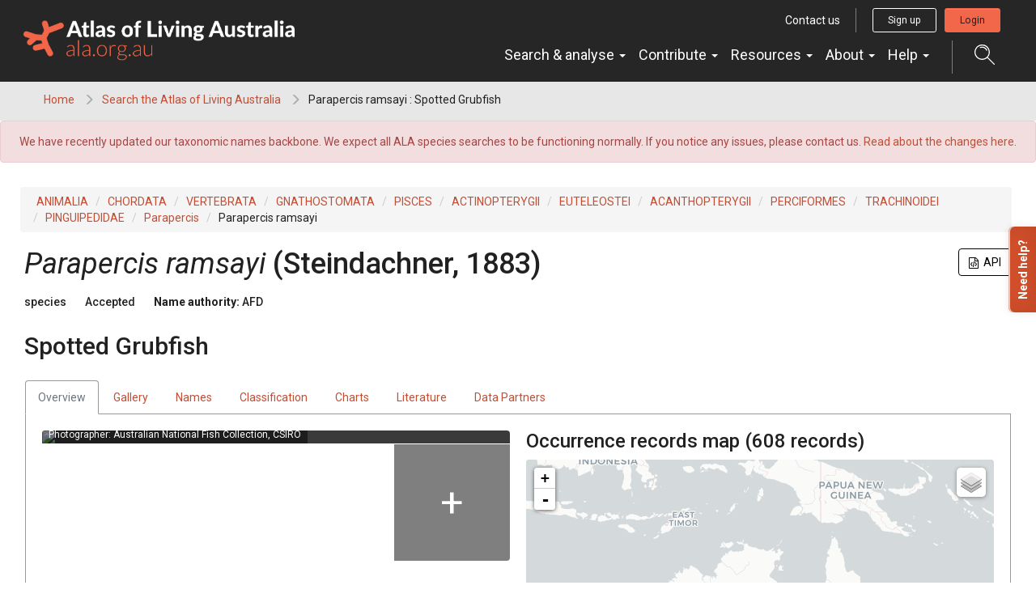

--- FILE ---
content_type: text/html;charset=UTF-8
request_url: https://bie.ala.org.au/species/https://biodiversity.org.au/afd/taxa/b4e30227-0b79-48d4-a506-364ad4bcaa96
body_size: 23277
content:


<!DOCTYPE html>
<html lang="en-AU">
<head>
    <meta http-equiv="Content-Type" content="text/html; charset=UTF-8"/>
    <meta name="app.version" content="4.1.3"/>
    <meta name="app.build" content=""/>
    <meta name="description" content="Atlas of Living Australia"/>
    <meta name="author" content="Atlas of Living Australia">
    <meta name="viewport" content="width=device-width, initial-scale=1.0">
    <!-- Favicon -->
    <link href="https://www.ala.org.au/app/uploads/2019/01/cropped-favicon-32x32.png" rel="shortcut icon"  type="image/x-icon"/>

    <title>Parapercis ramsayi : Spotted Grubfish | Atlas of Living Australia</title>
    
        <link href="https://www.ala.org.au/commonui-bs3-2019/css/bootstrap.min.css" rel="stylesheet" media="screen,print"/>
        <link href="https://www.ala.org.au/commonui-bs3-2019/css/bootstrap-theme.min.css" rel="stylesheet" media="screen,print"/>
    
    
        <link href="https://www.ala.org.au/commonui-bs3-2019/css/ala-styles.css" rel="stylesheet"
              media="screen,print"/>
    

    

    
        <link href="https://www.ala.org.au/commonui-bs3-2019/css/autocomplete.min.css" rel="stylesheet" media="screen,print"/>
        <link href="https://www.ala.org.au/commonui-bs3-2019/css/autocomplete-extra.min.css" rel="stylesheet" media="screen,print"/>
        <link href="https://www.ala.org.au/commonui-bs3-2019/css/font-awesome.min.css" rel="stylesheet" media="screen,print"/>
    


    <link rel="stylesheet" href="/assets/ala-admin-asset-b49e31ab5b68287070729cdb93ef8636.css" />

    
        <script type="text/javascript"
                src="https://www.ala.org.au/commonui-bs3-2019/js/jquery.min.js"></script>
        <script type="text/javascript"
                src="https://www.ala.org.au/commonui-bs3-2019/js/jquery-migration.min.js"></script>
        <script type="text/javascript"
                src="https://www.ala.org.au/commonui-bs3-2019/js/autocomplete.min.js"></script>
    

    
        <script type="text/javascript" src="https://www.ala.org.au/commonui-bs3-2019/js/application.js"
                defer></script>
    
    
        <script type="text/javascript"
                src="https://www.ala.org.au/commonui-bs3-2019/js/bootstrap.min.js"></script>
    

    
        <script type="text/javascript"
                src="https://8d350393c988.ap-southeast-2.sdk.awswaf.com/8d350393c988/c858bdf16a53/challenge.js" defer></script>
    

    
        
        <meta name="breadcrumb" content="Parapercis ramsayi : Spotted Grubfish "/>
        <meta name="breadcrumbParent" content="/,Search the Atlas of Living Australia"/>

        <script type="text/javascript">
            var BIE_VARS = { "autocompleteUrl" : "https://bie-ws.ala.org.au/ws/search/auto"}
        </script>
        
    <meta http-equiv="X-UA-Compatible" content="IE=edge,chrome=1">
    <meta name="viewport" content="width=device-width, initial-scale=1">
    
    <meta name="layout" content="ala"/>

    <!-- facebook and twitter tags -->
    

<meta property="og:url" content="https://bie.ala.org.au/species/https://biodiversity.org.au/afd/taxa/b4e30227-0b79-48d4-a506-364ad4bcaa96"/>
<meta property="og:type" content="website"/>
<meta property="og:title" content="Species: Parapercis ramsayi (Spotted Grubfish)"/>
<meta property="og:description" content="Atlas of Living Australia species page for the Parapercis ramsayi"/>

<meta name="twitter:card" content="summary_large_image"/>
<meta name="twitter:description" content="Atlas of Living Australia species page for the Parapercis ramsayi"/>


    <meta property="fb:app_id" content="&lt;id&gt;"/>



    
    <meta name="twitter:image" content="https://images.ala.org.au/image/3233461a-c34f-448f-96e4-d6566f19ef02/thumbnail"/>
    <meta name="twitter:image:alt" content="Photograph of Parapercis ramsayi"/>

    <meta property="og:image" content="https://images.ala.org.au/image/3233461a-c34f-448f-96e4-d6566f19ef02/thumbnail"/>
    <meta property="og:image:type" content="image/jpeg"/>
    <meta property="og:image:width" content="300"/>
    <meta property="og:image:height" content="225"/>



    <script type="text/javascript" src="/assets/show-340da802ff8981d14e5b658206889f79.js" ></script>
    <script type="text/javascript" src="/assets/charts-06436c70df95f77d3c2f2343d527c1bb.js" ></script>
    <link rel="stylesheet" href="/assets/charts-1cd9674cb0b696b1bf5e57778c91c630.css" />
    <link rel="stylesheet" href="/assets/show-6e2294246efd92b210525aada1f18799.css" />
    <script type="text/javascript" src="/assets/ala/images-client-0c03dabeebe9bcff892503bc094319c0.js" ></script>
    <link rel="stylesheet" href="/assets/ala/images-client-4da1a181ac0407e1ed821c76e59d5594.css" />
    <script type="text/javascript" src="/assets/ala/images-client-gallery-9fe5f9f6a1ec5379bd65fb389084c405.js" ></script>
    <link rel="stylesheet" href="/assets/ala/images-client-gallery-be15c0e0142969e9e0e55418ad8d7bab.css" />
    <script type="text/javascript">
        jQuery.i18n.properties({
            name: 'Messages',
            path: '/i18n/',
            mode: 'map'
        });
    </script>

    
    <!-- empty file -->

</head>
<body class="" id="" onload="">



<!-- Header -->
<div id="wrapper-navbar" itemscope="" itemtype="http://schema.org/WebSite">
    <a class="skip-link sr-only sr-only-focusable" href="#INSERT_CONTENT_ID_HERE">Skip to content</a>

    <nav class="navbar navbar-inverse navbar-expand-md">
        <div class="container-fluid header-logo-menu">
            <!-- Your site title as branding in the menu -->
            <div class="navbar-header">
                <div>
                    <a href="https://www.ala.org.au" class="custom-logo-link navbar-brand" itemprop="url">
                        <img width="1005" height="150" src="https://www.ala.org.au/app/uploads/2019/01/logo.png"
                             class="custom-logo" alt="Atlas of Living Australia" itemprop="image"
                             srcset="https://www.ala.org.au/app/uploads/2019/01/logo.png 1005w, https://www.ala.org.au/app/uploads/2019/01/logo-300x45.png 300w, https://www.ala.org.au/app/uploads/2019/01/logo-768x115.png 768w"
                             sizes="(max-width: 1005px) 100vw, 1005px"> </a>
                    <!-- end custom logo -->
                </div>
                <div class="display-flex signedOut">
                    <button class="display-flex search-trigger hidden-md hidden-lg collapsed collapse-trigger-button" title="Open search dialog"
                            data-toggle="collapse" data-target="#autocompleteSearchALA"
                            onclick="focusOnClickSearchButton()">
                        <svg xmlns="http://www.w3.org/2000/svg" width="25" height="18" viewBox="0 0 22 22">
                            <defs>
                                <style>
                                    .search-icon {
                                        fill: #fff;
                                        fill-rule: evenodd;
                                    }
                                </style>
                            </defs>
                            <path class="search-icon"
                                  d="M1524.33,60v1.151a7.183,7.183,0,1,1-2.69.523,7.213,7.213,0,0,1,2.69-.523V60m0,0a8.333,8.333,0,1,0,7.72,5.217A8.323,8.323,0,0,0,1524.33,60h0Zm6.25,13.772-0.82.813,7.25,7.254a0.583,0.583,0,0,0,.82,0,0.583,0.583,0,0,0,0-.812l-7.25-7.254h0Zm-0.69-7.684,0.01,0c0-.006-0.01-0.012-0.01-0.018s-0.01-.015-0.01-0.024a6,6,0,0,0-7.75-3.3l-0.03.009-0.02.006v0a0.6,0.6,0,0,0-.29.293,0.585,0.585,0,0,0,.31.756,0.566,0.566,0,0,0,.41.01V63.83a4.858,4.858,0,0,1,6.32,2.688l0.01,0a0.559,0.559,0,0,0,.29.29,0.57,0.57,0,0,0,.75-0.305A0.534,0.534,0,0,0,1529.89,66.089Z"
                                  transform="translate(-1516 -60)"></path>
                        </svg>
                        <span class="collapse visible-on-show" aria-hidden="true">&times;</span>
                    </button>
                    <a href="/login?path=https%3A%2F%2Fbie.ala.org.au%2Fspecies%2Fhttps%3A%2Fbiodiversity.org.au%2Fafd%2Ftaxa%2Fb4e30227-0b79-48d4-a506-364ad4bcaa96" role="button" class="account-mobile hidden-md hidden-lg loginBtn mobile-login-btn"
                       title="Login button">
                        <i class="fas fa-sign-in"></i>
                    </a>
                    <a href="https://auth.ala.org.au/userdetails/myprofile" role="button"
                       class="account-mobile hidden-md hidden-lg myProfileBtn" title="Profile">
                        <svg xmlns="http://www.w3.org/2000/svg" width="25" height="18" viewBox="0 0 37 41">
                            <defs>
                                <style>
                                    .account-icon {
                                        fill: #212121;
                                        fill-rule: evenodd;
                                    }
                                </style>
                            </defs>
                            <path id="Account" class="account-icon"
                                  d="M614.5,107.1a11.549,11.549,0,1,0-11.459-11.549A11.516,11.516,0,0,0,614.5,107.1Zm0-21.288a9.739,9.739,0,1,1-9.664,9.739A9.711,9.711,0,0,1,614.5,85.81Zm9.621,23.452H604.874a8.927,8.927,0,0,0-8.881,8.949V125h37v-6.785A8.925,8.925,0,0,0,624.118,109.262Zm7.084,13.924H597.789v-4.975a7.12,7.12,0,0,1,7.085-7.139h19.244a7.119,7.119,0,0,1,7.084,7.139v4.975Z"
                                  transform="translate(-596 -84)"></path>
                        </svg>
                    </a>
                    <a href="/logout?" role="button"
                       class="account-mobile hidden-md hidden-lg logoutBtn mobile-logout-btn" title="Logout">
                        <i class="fas fa-sign-out"></i>
                    </a>
                    <button class="navbar-toggle collapsed collapse-trigger-button" type="button"
                            data-toggle="collapse" data-target="#navbarOuterWrapper" aria-controls="navbarOuterWrapper"
                            aria-expanded="false" aria-label="Toggle navigation">
                        <div class="horizontal-line"></div>
                        <div class="horizontal-line"></div>
                        <div class="horizontal-line"></div>
                        <span class="collapse visible-on-show" aria-hidden="true">&times;</span>
                    </button>
                </div>
            </div>

            <div id="navbarOuterWrapper" class="outer-nav-wrapper collapse navbar-collapse">
                <div class="top-bar hidden-xs hidden-sm">
                    <a href="https://www.ala.org.au/contact-us/" class="btn btn-link btn-sm">Contact us</a>
                    <div class="account signedOut">
                        <a href="https://auth.ala.org.au/userdetails/registration/createAccount"
                           class="btn btn-outline-white btn-sm signUpBtn" role="button">Sign up</a>
                        <a href="https://auth.ala.org.au/userdetails/myprofile"
                           class="btn btn-outline-white btn-sm myProfileBtn" role="button">Profile</a>
                        <a href="/login?path=https%3A%2F%2Fbie.ala.org.au%2Fspecies%2Fhttps%3A%2Fbiodiversity.org.au%2Fafd%2Ftaxa%2Fb4e30227-0b79-48d4-a506-364ad4bcaa96" class="btn btn-primary btn-sm loginBtn">Login</a>
                        <a href="/logout?" class="btn btn-outline-white btn-sm logoutBtn" role="button">Logout</a>
                    </div>
                </div>
                <div class="main-nav-wrapper">
                    <!-- The WordPress Menu goes here -->
                    <div id="navbarNavDropdown">
                        <ul id="main-menu" class="nav navbar-nav" role="menubar">
                            <li itemscope="itemscope" itemtype="https://www.schema.org/SiteNavigationElement"
                                class="menu-item menu-item-type-custom menu-item-object-custom menu-item-has-children dropdown nav-item show">
                                <a href="#" data-toggle="dropdown" aria-haspopup="true"
                                   aria-expanded="true" class="dropdown-toggle nav-link" id="menu-item-dropdown-22">Search
                                    &amp; analyse <span class="caret"></span></a>
                                <ul class="dropdown-menu" aria-labelledby="menu-item-dropdown-22" role="menu">
                                    <li itemscope="itemscope" itemtype="https://www.schema.org/SiteNavigationElement"
                                        id="menu-item-41958"
                                        class="menu-item menu-item-type-custom menu-item-object-custom menu-item-41958 nav-item">
                                        <a href="https://bie.ala.org.au/" class="dropdown-item">Search
                                            species</a></li>
                                    <li itemscope="itemscope" itemtype="https://www.schema.org/SiteNavigationElement"
                                        id="menu-item-23"
                                        class="menu-item menu-item-type-custom menu-item-object-custom menu-item-23 nav-item">
                                        <a href="https://biocache.ala.org.au/search#tab_simpleSearch"
                                           class="dropdown-item">Search &amp; download records</a></li>
                                    <li itemscope="itemscope" itemtype="https://www.schema.org/SiteNavigationElement"
                                        id="menu-item-28"
                                        class="menu-item menu-item-type-custom menu-item-object-custom menu-item-28 nav-item">
                                        <a href="https://collections.ala.org.au/datasets"
                                           class="dropdown-item">Search datasets</a></li>
                                    <li itemscope="itemscope" itemtype="https://www.schema.org/SiteNavigationElement"
                                        id="menu-item-41967" role="separator" class="divider"></li>
                                    <li itemscope="itemscope" itemtype="https://www.schema.org/SiteNavigationElement"
                                        id="menu-item-24"
                                        class="menu-item menu-item-type-custom menu-item-object-custom menu-item-24 nav-item">
                                        <a href="https://spatial.ala.org.au/"
                                           class="dropdown-item">Spatial analysis (Spatial Portal)</a></li>
                                    <li itemscope="itemscope" itemtype="https://www.schema.org/SiteNavigationElement"
                                        id="menu-item-26"
                                        class="menu-item menu-item-type-custom menu-item-object-custom menu-item-26 nav-item">
                                        <a href="https://biocache.ala.org.au/explore/your-area" class="dropdown-item">Explore
                                            your area</a></li>
                                    <li itemscope="itemscope" itemtype="https://www.schema.org/SiteNavigationElement"
                                        id="menu-item-31"
                                        class="menu-item menu-item-type-custom menu-item-object-custom menu-item-31 nav-item">
                                        <a href="https://collections.ala.org.au/" class="dropdown-item">Explore natural
                                            history collections</a></li>
                                </ul>
                            </li>
                            <li itemscope="itemscope" itemtype="https://www.schema.org/SiteNavigationElement"
                                id="menu-item-32"
                                class="menu-item menu-item-type-custom menu-item-object-custom menu-item-has-children dropdown menu-item-32 nav-item">
                                <a href="#" data-toggle="dropdown" aria-haspopup="true"
                                   aria-expanded="false" class="dropdown-toggle nav-link" id="menu-item-dropdown-32">Contribute
                                    <span class="caret"></span></a>
                                <ul class="dropdown-menu" aria-labelledby="menu-item-dropdown-32" role="menu">
                                    <li itemscope="itemscope" itemtype="https://www.schema.org/SiteNavigationElement"
                                        id="menu-item-40773"
                                        class="menu-item menu-item-type-custom menu-item-object-custom menu-item-40773 nav-item">
                                        <a href="https://support.ala.org.au/support/solutions/articles/6000261427-sharing-a-dataset-with-the-ala"
                                           class="dropdown-item">Share your dataset</a></li>
                                    <li itemscope="itemscope" itemtype="https://www.schema.org/SiteNavigationElement"
                                        id="menu-item-40728"
                                        class="menu-item menu-item-type-custom menu-item-object-custom menu-item-40728 nav-item">
                                        <a href="https://lists.ala.org.au/public/speciesLists" class="dropdown-item">Upload
                                            species list</a></li>
                                    <li itemscope="itemscope" itemtype="https://www.schema.org/SiteNavigationElement"
                                        id="menu-item-41968" role="separator" class="divider"></li>
                                    <li itemscope="itemscope" itemtype="https://www.schema.org/SiteNavigationElement"
                                        id="menu-item-33"
                                        class="menu-item menu-item-type-custom menu-item-object-custom menu-item-33 nav-item">
                                        <a href="https://www.ala.org.au/home/record-a-sighting/"
                                           class="dropdown-item">Record a sighting</a></li>
                                    <li itemscope="itemscope" itemtype="https://www.schema.org/SiteNavigationElement"
                                        id="menu-item-35"
                                        class="menu-item menu-item-type-custom menu-item-object-custom menu-item-35 nav-item">
                                        <a href="https://volunteer.ala.org.au/" class="dropdown-item">Transcribe &amp;
                                            digitise (DigiVol)</a></li>
                                    <li itemscope="itemscope" itemtype="https://www.schema.org/SiteNavigationElement"
                                        id="menu-item-37"
                                        class="menu-item menu-item-type-custom menu-item-object-custom menu-item-37 nav-item">
                                        <a href="https://biocollect.ala.org.au/acsa"
                                           class="dropdown-item">Discover citizen science projects</a></li>
                                </ul>
                            </li>
                            <li itemscope="itemscope" itemtype="https://www.schema.org/SiteNavigationElement"
                                class="menu-item menu-item-type-post_type menu-item-object-page menu-item-has-children dropdown nav-item">
                                <a href="#" data-toggle="dropdown" aria-haspopup="true"
                                   aria-expanded="false" class="dropdown-toggle nav-link">Resources
                                    <span class="caret"></span></a>
                                <ul class="dropdown-menu" aria-labelledby="menu-item-dropdown-199" role="menu">
                                    <li itemscope="itemscope" itemtype="https://www.schema.org/SiteNavigationElement" class="menu-item menu-item-type-post_type menu-item-object-page nav-item">
                                        <a href="https://www.ala.org.au/publications/" class="dropdown-item">Brochures and reports</a></li>
                                     <li itemscope="itemscope" itemtype="https://www.schema.org/SiteNavigationElement" class="menu-item menu-item-type-post_type menu-item-object-page nav-item">
                                        <a href="https://www.ala.org.au/ala-logo-and-identity/" class="dropdown-item">ALA logo and identity</a></li>
                                    <li itemscope="itemscope" itemtype="https://www.schema.org/SiteNavigationElement" class="menu-item menu-item-type-post_type menu-item-object-page nav-item">
                                        <a href="https://www.ala.org.au/ala-cited-publications/" class="dropdown-item">ALA-cited publications</a></li>
                                    <li class="menu-item menu-item-type-post_type menu-item-object-page nav-item"><a
                                        href="https://www.ala.org.au/abdmp/" class="dropdown-item">Data Mobilisation Program</a></li>
                                    <li class="menu-item menu-item-type-post_type menu-item-object-page nav-item"><a
                                        href="https://labs.ala.org.au/" class="dropdown-item">ALA Labs</a></li>
                                </ul>
                            </li>
 
                            <li itemscope="itemscope" itemtype="https://www.schema.org/SiteNavigationElement"
                                id="menu-item-178"
                                class="menu-item menu-item-type-post_type menu-item-object-page menu-item-has-children dropdown menu-item-178 nav-item">
                                <a href="#" data-toggle="dropdown" aria-haspopup="true"
                                   aria-expanded="false" class="dropdown-toggle nav-link" id="menu-item-dropdown-178">About
                                    <span class="caret"></span></a>
                                <ul class="dropdown-menu" aria-labelledby="menu-item-dropdown-178" role="menu">
                                    <li itemscope="itemscope" itemtype="https://www.schema.org/SiteNavigationElement"
                                        id="menu-item-179"
                                        class="menu-item menu-item-type-post_type menu-item-object-page menu-item-179 nav-item">
                                        <a href="https://www.ala.org.au/about-ala/"
                                           class="dropdown-item">About us</a></li>
                                    <li itemscope="itemscope" itemtype="https://www.schema.org/SiteNavigationElement"
                                        id="menu-item-40734"
                                        class="menu-item menu-item-type-post_type menu-item-object-page current_page_parent menu-item-40734 nav-item">
                                        <a href="https://www.ala.org.au/governance"
                                           class="dropdown-item">Governance</a></li>
                                    <li itemscope="itemscope" itemtype="https://www.schema.org/SiteNavigationElement"
                                        id="menu-item-40734"
                                        class="menu-item menu-item-type-post_type menu-item-object-page current_page_parent menu-item-40734 nav-item">
                                        <a href="https://www.ala.org.au/blog/"
                                           class="dropdown-item">News &amp; media</a></li>
                                    <li itemscope="itemscope" itemtype="https://www.schema.org/SiteNavigationElement"
                                        id="menu-item-40734"
                                        class="menu-item menu-item-type-post_type menu-item-object-page current_page_parent menu-item-40734 nav-item">
                                        <a href="https://www.ala.org.au/careers/"
                                           class="dropdown-item">Careers</a></li>
                                    <li class="menu-item menu-item-type-post_type menu-item-object-page current_page_parent nav-item">
                                        <a href="https://www.ala.org.au/internships/" class="dropdown-item">Internships</a></li>
                                    <li itemscope="itemscope" itemtype="https://www.schema.org/SiteNavigationElement"
                                        id="menu-item-175"
                                        class="menu-item menu-item-type-post_type menu-item-object-page menu-item-175 nav-item">
                                        <a href="https://www.ala.org.au/contact-us/"
                                           class="dropdown-item">Contact us</a></li>
                                    <li itemscope="itemscope" itemtype="https://www.schema.org/SiteNavigationElement"
                                        id="menu-item-41969" role="separator" class="divider"></li>
                                    <li itemscope="itemscope" itemtype="https://www.schema.org/SiteNavigationElement" class="menu-item menu-item-type-post_type menu-item-object-page  nav-item">
                                        <a href="https://www.ala.org.au/current-projects/" class="dropdown-item">Current projects</a></li>
                                    <li itemscope="itemscope" itemtype="https://www.schema.org/SiteNavigationElement"
                                        id="menu-item-40799"
                                        class="menu-item menu-item-type-custom menu-item-object-custom menu-item-40731 nav-item">
                                        <a href="https://living-atlases.gbif.org/"
                                           class="dropdown-item">International Living Atlases</a></li>
                                    <li itemscope="itemscope" itemtype="https://www.schema.org/SiteNavigationElement"
                                        id="menu-item-177"
                                        class="menu-item menu-item-type-post_type menu-item-object-page menu-item-177 nav-item">
                                        <a href="https://www.ala.org.au/indigenous-ecological-knowledge/"
                                           class="dropdown-item">Indigenous ecological knowledge</a></li>
                                    <li itemscope="itemscope" itemtype="https://www.schema.org/SiteNavigationElement"
                                        id="menu-item-41970" role="separator" class="divider"></li>
                                    <li itemscope="itemscope" itemtype="https://www.schema.org/SiteNavigationElement"
                                        id="menu-item-41796"
                                        class="menu-item menu-item-type-post_type menu-item-object-page menu-item-41796 nav-item">
                                        <a href="https://www.ala.org.au/sites-and-services/" class="dropdown-item">All
                                            sites, services &amp; tools</a></li>
                                </ul>
                            </li>
                            <li itemscope="itemscope" itemtype="https://www.schema.org/SiteNavigationElement"
                                id="menu-item-41391"
                                class="menu-item menu-item-type-custom menu-item-object-custom menu-item-has-children dropdown menu-item-41391 nav-item">
                                <a href="#" data-toggle="dropdown" aria-haspopup="true"
                                   aria-expanded="false" class="dropdown-toggle nav-link" id="menu-item-dropdown-41391">Help
                                    <span class="caret"></span></a>
                                <ul class="dropdown-menu" aria-labelledby="menu-item-dropdown-41391" role="menu">
                                    <li itemscope="itemscope" itemtype="https://www.schema.org/SiteNavigationElement"
                                        id="menu-item-41959"
                                        class="menu-item menu-item-type-custom menu-item-object-custom menu-item-41959 nav-item">
                                        <a href="https://support.ala.org.au/support/home" class="dropdown-item">Browse
                                            all articles (FAQs)</a></li>
                                    <li itemscope="itemscope" itemtype="https://www.schema.org/SiteNavigationElement"
                                        id="menu-item-41960"
                                        class="menu-item menu-item-type-custom menu-item-object-custom menu-item-41960 nav-item">
                                        <a href="https://support.ala.org.au/support/solutions/6000137994"
                                           class="dropdown-item">ALA Data help</a></li>
                                    <li itemscope="itemscope" itemtype="https://www.schema.org/SiteNavigationElement"
                                        id="menu-item-41961"
                                        class="menu-item menu-item-type-custom menu-item-object-custom menu-item-41961 nav-item">
                                        <a href="https://support.ala.org.au/support/solutions/6000138053"
                                           class="dropdown-item">ALA Tools &amp; Apps help</a></li>
                                    <li itemscope="itemscope" itemtype="https://www.schema.org/SiteNavigationElement"
                                        id="menu-item-41962"
                                        class="menu-item menu-item-type-custom menu-item-object-custom menu-item-41962 nav-item">
                                        <a href="https://support.ala.org.au/support/solutions/6000138349"
                                           class="dropdown-item">ALA Spatial Portal help</a></li>
                                    <li itemscope="itemscope" itemtype="https://www.schema.org/SiteNavigationElement"
                                           class="menu-item menu-item-type-custom menu-item-object-custom nav-item">
                                           <a href="https://support.ala.org.au/support/solutions/articles/6000261662-citing-the-ala" class="dropdown-item">How to cite the ALA</a></li>
                                    <li itemscope="itemscope" itemtype="https://www.schema.org/SiteNavigationElement"
                                        id="menu-item-41963"
                                        class="menu-item menu-item-type-custom menu-item-object-custom menu-item-41963 nav-item">
                                        <a href="https://www.ala.org.au/contact-us/" class="dropdown-item">Contact us</a>
                                    </li>
                                </ul>
                            </li>
                        </ul>
                    </div>
                    <button class="search-trigger hidden-xs hidden-sm collapsed collapse-trigger-button"
                            data-toggle="collapse"
                            data-target="#autocompleteSearchALA" onclick="focusOnClickSearchButton()">
                        <svg xmlns="http://www.w3.org/2000/svg" width="25" height="25" viewBox="0 0 22 22"
                             title="Open search control">
                            <defs>
                                <style>
                                    .search-icon {
                                        fill: #fff;
                                        fill-rule: evenodd;
                                    }
                                </style>
                            </defs>
                            <path class="search-icon"
                                  d="M1524.33,60v1.151a7.183,7.183,0,1,1-2.69.523,7.213,7.213,0,0,1,2.69-.523V60m0,0a8.333,8.333,0,1,0,7.72,5.217A8.323,8.323,0,0,0,1524.33,60h0Zm6.25,13.772-0.82.813,7.25,7.254a0.583,0.583,0,0,0,.82,0,0.583,0.583,0,0,0,0-.812l-7.25-7.254h0Zm-0.69-7.684,0.01,0c0-.006-0.01-0.012-0.01-0.018s-0.01-.015-0.01-0.024a6,6,0,0,0-7.75-3.3l-0.03.009-0.02.006v0a0.6,0.6,0,0,0-.29.293,0.585,0.585,0,0,0,.31.756,0.566,0.566,0,0,0,.41.01V63.83a4.858,4.858,0,0,1,6.32,2.688l0.01,0a0.559,0.559,0,0,0,.29.29,0.57,0.57,0,0,0,.75-0.305A0.534,0.534,0,0,0,1529.89,66.089Z"
                                  transform="translate(-1516 -60)"></path>
                        </svg>
                        <span class="collapse visible-on-show" aria-hidden="true" title="Close">&times;</span>
                    </button>
                </div>

            </div>
        </div><!-- .container -->
        <div class="container-fluid">
            <div id="autocompleteSearchALA" class="collapse">
                <form method="get" action="https://bie.ala.org.au/search" class="search-form">
                    <div class="space-between">
                        <input id="autocompleteHeader" type="text" name="q"
                               placeholder="Search species, datasets, and more..." class="search-input"
                               autocomplete="off"/>
                        <button class="search-submit" title="submit">
                            <svg xmlns="http://www.w3.org/2000/svg" width="25" height="25" viewBox="0 0 22 22">
                                <defs>
                                    <style>
                                        .search-icon {
                                            fill: #fff;
                                            fill-rule: evenodd;
                                        }
                                    </style>
                                </defs>
                                <path class="search-icon"
                                      d="M1524.33,60v1.151a7.183,7.183,0,1,1-2.69.523,7.213,7.213,0,0,1,2.69-.523V60m0,0a8.333,8.333,0,1,0,7.72,5.217A8.323,8.323,0,0,0,1524.33,60h0Zm6.25,13.772-0.82.813,7.25,7.254a0.583,0.583,0,0,0,.82,0,0.583,0.583,0,0,0,0-.812l-7.25-7.254h0Zm-0.69-7.684,0.01,0c0-.006-0.01-0.012-0.01-0.018s-0.01-.015-0.01-0.024a6,6,0,0,0-7.75-3.3l-0.03.009-0.02.006v0a0.6,0.6,0,0,0-.29.293,0.585,0.585,0,0,0,.31.756,0.566,0.566,0,0,0,.41.01V63.83a4.858,4.858,0,0,1,6.32,2.688l0.01,0a0.559,0.559,0,0,0,.29.29,0.57,0.57,0,0,0,.75-0.305A0.534,0.534,0,0,0,1529.89,66.089Z"
                                      transform="translate(-1516 -60)"></path>
                            </svg>
                        </button>
                    </div>
                </form>
            </div>
        </div>
    </nav><!-- .site-navigation -->

</div>
<script type="text/html" id="autoCompleteTemplate">
    <li class="autocomplete-item striped">
        <div class="content-spacing">
            <div class="autocomplete-heading">
                <% if (commonNameMatches.length > 0) { %>
                <%=commonNameMatches[0]%>
                <% } else if (scientificNameMatches.length > 0) { %>
                <%=scientificNameMatches[0]%>
                <% } else { %>
                <%=matchedNames[0]%>
                <% } %>
            </div>
        </div>
    </li>
</script>
<!-- End header -->

    <!-- Breadcrumb -->
    
    
    
    <section id="breadcrumb">
        <div class="container-fluid">
            <div class="row">
                <nav aria-label="Breadcrumb" role="navigation">
                    <ol class="breadcrumb-list">
                        <li><a href="http://www.ala.org.au">Home</a></li>
                        
                            
                            <li><a href="/">Search the Atlas of Living Australia</a></li>
                        
                        
                        <li class="active">Parapercis ramsayi : Spotted Grubfish </li>
                    </ol>
                </nav>
            </div>
        </div>
    </section>
    <!-- End Breadcrumb -->

<!-- Optional banner message (requires ala-admin-plugin) -->

	<div class="ala-admin-message">
        <div class='padding-top-1 system-message alert alert-danger'>We have recently updated our taxonomic names backbone. We expect all ALA species searches to be functioning normally. If you notice any issues, please contact us. <a href="https://support.ala.org.au/support/solutions/articles/6000282103-ala-names-index-update-2025">Read about the changes here</a>.</div>
	</div>

<!-- end banner message -->
<!-- Container -->
<div class="container-fluid" id="main">
    
        
<section class="container-fluid">
    <header class="pg-header">
        
            <div class="taxonomy-bcrumb">
                <ol class="list-inline breadcrumb">
                    
                        
                            <li><a href="/species/https%3A//biodiversity.org.au/afd/taxa/4647863b-760d-4b59-aaa1-502c8cdf8d3c" title="kingdom" data-toggle="tooltip" data-placement="bottom">ANIMALIA</a></li>
                        
                    
                        
                            <li><a href="/species/https%3A//biodiversity.org.au/afd/taxa/065f1da4-53cd-40b8-a396-80fa5c74dedd" title="phylum" data-toggle="tooltip" data-placement="bottom">CHORDATA</a></li>
                        
                    
                        
                            <li><a href="/species/https%3A//biodiversity.org.au/afd/taxa/5d6076b1-b7c7-487f-9d61-0fea0111cc7e" title="subphylum" data-toggle="tooltip" data-placement="bottom">VERTEBRATA</a></li>
                        
                    
                        
                            <li><a href="/species/https%3A//biodiversity.org.au/afd/taxa/ef5515fd-a0a2-4e16-b61a-0f19f8900f76" title="informal" data-toggle="tooltip" data-placement="bottom">GNATHOSTOMATA</a></li>
                        
                    
                        
                            <li><a href="/species/https%3A//biodiversity.org.au/afd/taxa/e22efeb4-2cb5-4250-8d71-61c48bdaa051" title="informal" data-toggle="tooltip" data-placement="bottom">PISCES</a></li>
                        
                    
                        
                            <li><a href="/species/https%3A//biodiversity.org.au/afd/taxa/83e82cc3-be4e-40e8-9e7a-985737c4f726" title="class" data-toggle="tooltip" data-placement="bottom">ACTINOPTERYGII</a></li>
                        
                    
                        
                            <li><a href="/species/https%3A//biodiversity.org.au/afd/taxa/072c327b-cb46-4a87-afe4-743095f7290c" title="unranked" data-toggle="tooltip" data-placement="bottom">EUTELEOSTEI</a></li>
                        
                    
                        
                            <li><a href="/species/https%3A//biodiversity.org.au/afd/taxa/7d0627b2-b3fe-42bb-9dab-61ffea153739" title="superorder" data-toggle="tooltip" data-placement="bottom">ACANTHOPTERYGII</a></li>
                        
                    
                        
                            <li><a href="/species/https%3A//biodiversity.org.au/afd/taxa/e3fda0ff-4705-4a40-8991-1dfabdadcfae" title="order" data-toggle="tooltip" data-placement="bottom">PERCIFORMES</a></li>
                        
                    
                        
                            <li><a href="/species/https%3A//biodiversity.org.au/afd/taxa/3a202767-5efa-4c1d-a9bc-833940b4b60d" title="suborder" data-toggle="tooltip" data-placement="bottom">TRACHINOIDEI</a></li>
                        
                    
                        
                            <li><a href="/species/https%3A//biodiversity.org.au/afd/taxa/69beab4e-c385-4398-a567-308398cf4bf7" title="family" data-toggle="tooltip" data-placement="bottom">PINGUIPEDIDAE</a></li>
                        
                    
                        
                            <li><a href="/species/https%3A//biodiversity.org.au/afd/taxa/fc0983cb-4318-4494-bee8-7c99dae7daf1" title="genus" data-toggle="tooltip" data-placement="bottom">Parapercis</a></li>
                        
                    
                        
                            <li>Parapercis ramsayi</li>
                        
                    
                </ol>
            </div>
        
        <div class="header-inner">
            <h5 class="pull-right json">
                <a href="#CopyLink" data-toggle="modal" role="button" class="tooltips btn copyLink" title="Click to view the URL for the JSON version of this search request"><i class="fa fa-file-code-o" aria-hidden="true"></i>&nbsp;&nbsp;API</a>
                <div id="CopyLink" class="modal fade" role="dialog" tabindex="-1">
                    <div class="modal-dialog" role="document">
                        <div class="modal-content">
                            <div class="modal-header">
                                <button type="button" class="close" data-dismiss="modal" aria-hidden="true">×</button>
                                <h3>JSON web service API</h3>
                            </div>
                            <div class="modal-body">
                                <div class="col-sm-12 input-group">
                                    
                                    <input type="text" class="form-control" value=https://bie-ws.ala.org.au/ws/species/https://biodiversity.org.au/afd/taxa/b4e30227-0b79-48d4-a506-364ad4bcaa96 id="al4rcode" readonly/>
                                    <span class="input-group-btn">
                                        <button class="form-control btn" id="copy-al4r">
                                            Copy URL
                                        </button>
                                    </span>
                                </div>
                            </div>
                        </div>
                    </div>
                </div>
            </h5>
            <h1><span class="accepted-name"><span class="scientific-name rank-species"><span class="name">Parapercis ramsayi</span> <span class="author">(Steindachner, 1883)</span></span></span></h1>
            <h5 class="inline-head taxon-rank">species</h5>
            <h5 class="inline-head taxonomic-status" title="The status of a taxon according to the taxonomic judgement of a cited authority">Accepted</h5>
            <h5 class="inline-head name-authority">
                <strong>Name authority:</strong>
                <span class="name-authority">AFD</span>
            </h5>
            
                <h2>Spotted Grubfish</h2>
            
            
            
        </div>
    </header>

    <div id="main-content" class="main-content panel panel-body">
        <div class="taxon-tabs">
            <ul class="nav nav-tabs">
                
                    <li class="active"><a href="#overview" data-toggle="tab">Overview</a></li>
                
                    <li class=""><a href="#gallery" data-toggle="tab">Gallery</a></li>
                
                    <li class=""><a href="#names" data-toggle="tab">Names</a></li>
                
                    <li class=""><a href="#classification" data-toggle="tab">Classification</a></li>
                
                    <li class=""><a href="#records" data-toggle="tab">Charts</a></li>
                
                    <li class=""><a href="#literature" data-toggle="tab">Literature</a></li>
                
                    <li class=""><a href="#data-partners" data-toggle="tab">Data Partners</a></li>
                
            </ul>
            <div class="tab-content">
                
                    

<section class="tab-pane fade in active" id="overview">
    <div class="row taxon-row">
        <div class="col-md-6">

            <div class="taxon-summary-gallery">
                <div class="main-img hide">
                    
                    <a class="lightbox-img"
                       data-toggle="lightbox"
                       data-gallery="taxon-summary-gallery"
                       data-parent=".taxon-summary-gallery"
                       data-title=""
                       data-footer=""
                       href="">
                        <img class="mainOverviewImage img-responsive" src="">
                    </a>

                    <div class="caption mainOverviewImageInfo"></div>
                </div>

                <div class="thumb-row hide">
                    <div id="overview-thumbs"></div>

                    <div id="more-photo-thumb-link" class="taxon-summary-thumb" style="">
                        <a class="more-photos tab-link" href="#gallery"
                           title="More Photos"><span>+</span></a>
                    </div>
                </div>
            </div>

            

            
            <div id="descriptiveContent"></div>

            <div id="sounds" style="padding-bottom:20px;"></div>

            <div class="panel panel-default panel-resources">
                <div class="panel-heading">
                    <h3 class="panel-title">Online Resources</h3>
                </div>

                <div class="panel-body">
                    <ul>
    <li><a href="https://bie-ws.ala.org.au/ws/species/https://biodiversity.org.au/afd/taxa/b4e30227-0b79-48d4-a506-364ad4bcaa96">JSON (data interchange format)</a></li>
    <li><a href="http://www.gbif.org/species/search?q=Parapercis ramsayi">GBIF</a></li>
    <li><a href="http://www.biodiversitylibrary.org/search?searchTerm=Parapercis ramsayi#/names">Biodiversity Heritage Library</a></li>
    <li><a href="https://trove.nla.gov.au/result?q=%22Parapercis ramsayi%22+OR+%22Percis novaecambriae%22+OR+%22Neopercis ramsayi%22+OR+%22Percis ramsayi%22" target="_trove">Trove</a></li>
</ul>

                </div>
            </div>

        </div><!-- end col 1 -->

        <div class="col-md-6">
            <div id="expertDistroDiv" style="display:none;margin-bottom: 20px;">
                <h3>Compiled distribution maps<span id="expertDistroCount"></span></h3>

                <div>
                    <div style="background-color: #3a3a3a;text-align-last: center">

                        <img id="distroMapImage" src="/assets/noImage-4aa1f329a2a32717ac0528cd12feffcc.jpg" class="distroImg"
                             style="width:316px;" alt="occurrence map" onerror="this.style.display = 'none'"/>

                        <button id="expertDistroPrev" onclick="prevDistribution()" disabled class="carousel-button" style="float:left;">
                            <span> &lt; </span>
                        </button>

                        <button id="expertDistroNext" onclick="nextDistribution()" disabled class="carousel-button" style="float:right;">
                            <span> &gt; </span>
                        </button>
                    </div>
                    <p class="mapAttribution">
                        <span id="dataResourceAreaName" style="font-weight: bold;font-style: italic;"></span>
                        provided by
                        <span id="dataResource">[data resource not known]</span></p>
                </div>

            </div>

            <div class="taxon-map">
                <h3>
                    Occurrence records map
                    (<span class="occurrenceRecordCount">0</span>
                    records)
                </h3>

                <div id="leafletMap"></div>

                
                    
                

                <div class="map-buttons">
                    <a class="btn btn-primary btn-lg"
                       href="https://spatial.ala.org.au?q=lsid:https://biodiversity.org.au/afd/taxa/b4e30227-0b79-48d4-a506-364ad4bcaa96&amp;qualityProfile=ALA"
                       title="Analyse data for this taxon using advance map tools"
                       role="button">
                        View interactive map in the Spatial Portal
                    </a>
                    
                    <a class="btn btn-primary btn-lg"
                       href="https://biocache.ala.org.au/occurrences/search?q=lsid:https://biodiversity.org.au/afd/taxa/b4e30227-0b79-48d4-a506-364ad4bcaa96#tab_recordsView"
                       title="View a list of the records for this taxon"
                       role="button">View and download occurrence records</a>
                </div>
            </div>

            <div class="panel panel-default panel-actions">
                <div class="panel-body">
                    <ul class="list-unstyled">
                        
                            <li>
                                <a href="https://www.ala.org.au/home/record-a-sighting/"><span class="glyphicon glyphicon-map-marker"></span> Record a sighting</a>
                            </li>
                        
                        <li>
                            <a id="alertsButton" href="#">
                                <span class="glyphicon glyphicon-bell"></span>
                                Receive alerts when new records are added
                            </a>
                        </li>
                    </ul>
                </div>
            </div>

            <div class="panel panel-default panel-data-providers">
                <div class="panel-heading">
                    <h3 class="panel-title">Datasets </h3>
                </div>

                <div class="panel-body">
                    <p><strong><span class="datasetCount"></span>
                    </strong>
                    </strong> <span class="datasetLabel">datasets have</span> provided data to the Atlas of Living Australia for this species.
                    </p>

                    <p>
                        <a class="tab-link" href="#data-partners">
                            Browse the list of datasets
                        </a>
                        and find organisations you can join if you are interested in participating in a survey for
                        
                            species like <span class="accepted-name"><span class="scientific-name rank-species"><span class="name">Parapercis ramsayi</span> <span class="author">(Steindachner, 1883)</span></span></span>
                        
                    </p>
                </div>
            </div>

            <div id="listContent">
            </div>
        </div><!-- end col 2 -->
    </div>
</section>

                
                    <section class="tab-pane fade" id="gallery">
    <button type="button" class="btn btn-default" style="float:right" onclick="expandImageGallery(this); SHOW_CONF.showHiddenImages = true; $('.hiddenImage').show()">Show Hidden Images</button>
    
        <div id="cat_type" class="hide image-section">
            <h2>Types&nbsp;
                <div class="btn-group btn-group-sm" role="group">
                    <button type="button" class="btn btn-sm btn-default collapse-image-gallery" onclick="collapseImageGallery(this)">Collapse</button>
                    <button type="button" class="btn btn-sm btn-default btn-primary expand-image-gallery" onclick="expandImageGallery(this)">Expand</button>
                </div>
            </h2>

            <div class="taxon-gallery"></div>
        </div>

    
        <div id="cat_specimen" class="hide image-section">
            <h2>Specimens&nbsp;
                <div class="btn-group btn-group-sm" role="group">
                    <button type="button" class="btn btn-sm btn-default collapse-image-gallery" onclick="collapseImageGallery(this)">Collapse</button>
                    <button type="button" class="btn btn-sm btn-default btn-primary expand-image-gallery" onclick="expandImageGallery(this)">Expand</button>
                </div>
            </h2>

            <div class="taxon-gallery"></div>
        </div>

    
        <div id="cat_other" class="hide image-section">
            <h2>Images&nbsp;
                <div class="btn-group btn-group-sm" role="group">
                    <button type="button" class="btn btn-sm btn-default collapse-image-gallery" onclick="collapseImageGallery(this)">Collapse</button>
                    <button type="button" class="btn btn-sm btn-default btn-primary expand-image-gallery" onclick="expandImageGallery(this)">Expand</button>
                </div>
            </h2>

            <div class="taxon-gallery"></div>
        </div>

    
        <div id="cat_uncertain" class="hide image-section">
            <h2>Misidentified&nbsp;
                <div class="btn-group btn-group-sm" role="group">
                    <button type="button" class="btn btn-sm btn-default collapse-image-gallery" onclick="collapseImageGallery(this)">Collapse</button>
                    <button type="button" class="btn btn-sm btn-default btn-primary expand-image-gallery" onclick="expandImageGallery(this)">Expand</button>
                </div>
            </h2>

            <div class="taxon-gallery"></div>
        </div>

    

    <div id="cat_nonavailable" class="hide type specimen uncertain other">
        <h2>No images available for this taxon</h2>


        <p>
            If you have images for this taxon that you would like to share with
            Atlas of Living Australia,
            please upload using the upload tools.
        </p>
    </div>
    <img src="/assets/spinner-c7b3cbb3ec8249a7121b722cdd76b870.gif" id="gallerySpinner" class="hide" alt="spinner icon"/>
</section>

                
                    <section class="tab-pane fade" id="names">
    
    <h2>Names and sources</h2>
    <table class="table name-table  table-responsive">
        <thead>
        <tr>
            <th title="The name currently used for this taxon">Accepted Name</th>
            <th title="The organisation that supplied the information">Source</th>
        </tr>
        </thead>
        <tbody>
        <tr>
            <td>
                
                <a
                        href="https://biodiversity.org.au/afd/taxa/Parapercis_ramsayi" target="_blank"
                        class="external"><span class="taxon-name"><span class="scientific-name rank-species"><span class="name">Parapercis ramsayi</span> <span class="author">(Steindachner, 1883)</span></span></span></a>
            </td>
            <td class="source">
                <ul><li>
                    AFD
                    
                    
                </li></ul>
            </td>
        </tr>
        
        
            <tr class="cite">
                <td colspan="2">
                    <cite>Published in:<span
                            class="publishedIn">Yearsley, G.K., Last, P.R. &amp; Morris, G.B. 1997, &quot;Codes for Australian Aquatic Biota (CAAB): an upgraded and expanded species coding system for Australian fisheries databases&quot;, 15 pp. + appendices</span>
                    </cite>
                </td>
            </tr>
        
        
        
        </tbody>
    </table>

    
        <table class="table name-table table-responsive">
            <thead>
            <tr>
                <th title="Other names for this taxon">Synonym</th>
                <th title="The organisation that supplied the information">Source</th>
            </tr>
            </thead>
            <tbody>
            
                <tr>
                    <td>
                        
                        <a
                                href="https://biodiversity.org.au/afd/taxa/Percis_novaecambriae" target="_blank"
                                class="external"><span class="taxon-name"><span class="scientific-name rank-unranked"><span class="name">Percis novaecambriae</span> <span class="author">Ogilby, 1885</span></span></span></a>
                        <span class="annotation annotation-taxonomic-status" title="A name that is a synonym of the accepted name">synonym</span>
                        
                    </td>
                    <td class="source">
                        <ul><li>
                            AFD
                        </li></ul>
                    </td>
                </tr>
                
                    <tr class="cite">
                        <td colspan="2">
                            <cite>Published in:<span
                                    class="publishedIn">Ogilby, J.D. 1885, &quot;Descriptions of new fishes from Port Jackson&quot;, Proceedings of the Linnean Society of New South Wales, ser. 1, vol. 10, no. 2, 225-230 p228</span>
                            </cite>
                        </td>
                    </tr>
                
                
                
                
            
                <tr>
                    <td>
                        
                        <a
                                href="https://biodiversity.org.au/afd/taxa/Neopercis_ramsayi" target="_blank"
                                class="external"><span class="taxon-name"><span class="scientific-name rank-unranked"><span class="name">Neopercis ramsayi</span> <span class="author">(Steindachner, 1883)</span></span></span></a>
                        <span class="annotation annotation-taxonomic-status" title="A name that is a synonym of the accepted name">synonym</span>
                        
                    </td>
                    <td class="source">
                        <ul><li>
                            AFD
                        </li></ul>
                    </td>
                </tr>
                
                    <tr class="cite">
                        <td colspan="2">
                            <cite>Published in:<span
                                    class="publishedIn">Steindachner, F. in Steindachner, F. &amp; Döderlein, L. 1884, &quot;Beiträge zur Kenntniss der Fische Japan&#39;s. III.&quot;, Denkschriften der Kaiserlichen Akademie der Wissenschaften, Wien, Mathematisch-Naturwissenschaftliche Klasse, vol. 49, 171-212 p212 (changed combination with naming of genus)</span>
                            </cite>
                        </td>
                    </tr>
                
                
                
                
            
                <tr>
                    <td>
                        
                        <a
                                href="https://biodiversity.org.au/afd/taxa/Percis_ramsayi" target="_blank"
                                class="external"><span class="taxon-name"><span class="scientific-name rank-unranked"><span class="name">Percis ramsayi</span> <span class="author">Steindachner, 1883</span></span></span></a>
                        <span class="annotation annotation-taxonomic-status" title="A name that is a synonym of the accepted name">synonym</span>
                        
                    </td>
                    <td class="source">
                        <ul><li>
                            AFD
                        </li></ul>
                    </td>
                </tr>
                
                    <tr class="cite">
                        <td colspan="2">
                            <cite>Published in:<span
                                    class="publishedIn">Steindachner, F. 1883, &quot;Ichthyologische Beiträge (XIII)&quot;, Anzeiger der Akademie der Wissenschaften in Wien, vol. 20, no. 22, 194-197 p194</span>
                            </cite>
                        </td>
                    </tr>
                
                
                
                
            
            </tbody>
        </table>
    

    

    
        <table class="table name-table table-responsive">
            <thead>
            <tr>
                <th title="Vernacular (non-scientific) names for this taxon. These names are not necessarily unique and multiple taxa may share a common name.">Common Name</th>
                <th title="The organisation that supplied the information">Source</th>
            </tr>
            </thead>
            <tbody>
            
                
                
                
                
                
                <tr>
                    <td>
                        <span lang="en"><a href="https://biodiversity.org.au/afd/taxa/Spotted_Grubfish" target="_blank" class="external">Spotted Grubfish</a></span>
                        <span class="annotation annotation-status" title="The preferred common name for this species">preferred</span>
                        
                        <span title="This name is used in a specfic geographical region or locality" class="annotation annotation-locality">Australia <span lang="en">Australia</span></span>
                        
                        
                        
                        
                    </td>
                    <td class="source">
                        <ul>
                                <li>
                                    AFD
                                </li>
                        </ul>
                    </td>
                </tr>
                
                
                
            
                
                
                
                
                
                <tr>
                    <td>
                        <span lang="en"><a href="https://biodiversity.org.au/afd/taxa/Ramsay's_Grubfish" target="_blank" class="external">Ramsay's Grubfish</a></span>
                        
                        
                        <span title="This name is used in a specfic geographical region or locality" class="annotation annotation-locality">Australia <span lang="en">Australia</span></span>
                        
                        
                        
                        
                    </td>
                    <td class="source">
                        <ul>
                                <li>
                                    AFD
                                </li>
                        </ul>
                    </td>
                </tr>
                
                
                
            
                
                
                
                
                
                <tr>
                    <td>
                        <span lang="en"><a href="https://lists.ala.org.au/speciesListItem/list/dr31670?q=Parapercis+ramsayi" target="_blank" class="external">Spotted Grubfish</a></span>
                        
                        
                        <span title="This name is used in a specfic geographical region or locality" class="annotation annotation-locality">Australia <span lang="en">Australia</span></span>
                        
                        
                        
                        
                    </td>
                    <td class="source">
                        <ul>
                                <li>
                                    <a href="https://collections.ala.org.au/public/show/dr31670"
                                                                             onclick="window.open(this.href);
                                                                             return false;">ALA Preferred Vernacular Names</a>
                                </li>
                        </ul>
                    </td>
                </tr>
                
                
                
            
                
                
                
                
                
                <tr>
                    <td>
                        <span lang="en"><a href="https://biodiversity.org.au/afd/taxa/Spotted_Weever" target="_blank" class="external">Spotted Weever</a></span>
                        
                        
                        <span title="This name is used in a specfic geographical region or locality" class="annotation annotation-locality">Australia <span lang="en">Australia</span></span>
                        
                        
                        
                        
                    </td>
                    <td class="source">
                        <ul>
                                <li>
                                    AFD
                                </li>
                        </ul>
                    </td>
                </tr>
                
                
                
            
            </tbody></table>
    

    
        <table class="table name-table table-responsive">
            <thead>
            <tr>
                <th title="Variants of this name from different sources">Name</th>
                <th title="The organisation that supplied the information">Source</th>
            </tr>
            </thead>
            <tbody>
            
                <tr>
                    <td>
                        
                        <a
                                href="https://biodiversity.org.au/afd/taxa/Parapercis_ramsayi" target="_blank"
                                class="external"><span class="taxon-name"><span class="scientific-name rank-species"><span class="name">Parapercis ramsayi</span> <span class="author">(Steindachner, 1883)</span></span></span></a>
                        <span class="annotation annotation-taxonomic-status" title="The status of a taxon according to the taxonomic judgement of a cited authority">accepted</span>
                        
                    </td>
                    <td class="source">
                        <ul><li>
                            AFD
                        </li></ul>
                    </td>
                </tr>
                
                
                
                
            
            </tbody>
        </table>
    

    
        <table class="table name-table table-responsive">
            <thead>
            <tr>
                <th title="The codes used by different sources to identify the taxon and the taxon name. Some identifiers are historical.">Identifier</th>
            <th title="The organisation that supplied the information">Source</th>
        </tr>
        </thead>
        <tbody>
        <tr>
            
                <tr>
                    <td>
                        <a
                                href="https://www.marine.csiro.au/data/caab/taxon_report.cfm?caab_code=37390002" target="_blank"
                                class="external">37390002</a>
                        <span class="annotation annotation-format">CAAB Code</span>
                        
                        <span title="An identifier in current use"
                                                                class="annotation annotation-status">current</span>
                    </td>
                    <td class="source">
                        <ul>
                            <li>
                                CAAB
                            </li>
                        </ul>
                    </td>
                </tr>
                
            
                <tr>
                    <td>
                        urn:lsid:biodiversity.org.au:afd.taxon:b4e30227-0b79-48d4-a506-364ad4bcaa96
                        <span class="annotation annotation-format">Taxon LSID</span>
                        
                        <span title="An identifier of uncertain status"
                                                                class="annotation annotation-status">unknown</span>
                    </td>
                    <td class="source">
                        <ul>
                            <li>
                                AFD
                            </li>
                        </ul>
                    </td>
                </tr>
                
            
                <tr>
                    <td>
                        <a
                                href="https://biodiversity.org.au/afd/taxa/Parapercis_ramsayi" target="_blank"
                                class="external">https://biodiversity.org.au/afd/taxa/cac76f87-4312-4460-af42-a46c1dacba70</a>
                        <span class="annotation annotation-format">Scientific Name</span>
                        
                        <span title="An identifier in current use"
                                                                class="annotation annotation-status">current</span>
                    </td>
                    <td class="source">
                        <ul>
                            <li>
                                AFD
                            </li>
                        </ul>
                    </td>
                </tr>
                
            
                <tr>
                    <td>
                        http://biodiversity.org.au/afd/taxa/b4e30227-0b79-48d4-a506-364ad4bcaa96
                        <span class="annotation annotation-format">Taxon</span>
                        
                        <span title="An identifier of uncertain status"
                                                                class="annotation annotation-status">unknown</span>
                    </td>
                    <td class="source">
                        <ul>
                            <li>
                                AFD
                            </li>
                        </ul>
                    </td>
                </tr>
                
            
                <tr>
                    <td>
                        <a
                                href="https://biodiversity.org.au/afd/taxa/Parapercis_ramsayi" target="_blank"
                                class="external">https://biodiversity.org.au/afd/taxa/b4e30227-0b79-48d4-a506-364ad4bcaa96</a>
                        <span class="annotation annotation-format">Taxon</span>
                        
                        <span title="An identifier in current use"
                                                                class="annotation annotation-status">current</span>
                    </td>
                    <td class="source">
                        <ul>
                            <li>
                                AFD
                            </li>
                        </ul>
                    </td>
                </tr>
                
            
                <tr>
                    <td>
                        <a
                                href="https://biodiversity.org.au/afd/taxa/Parapercis_ramsayi" target="_blank"
                                class="external">https://biodiversity.org.au/afd/taxa/b4e30227-0b79-48d4-a506-364ad4bcaa96</a>
                        <span class="annotation annotation-format">Taxon Concept</span>
                        
                        <span title="An identifier in current use"
                                                                class="annotation annotation-status">current</span>
                    </td>
                    <td class="source">
                        <ul>
                            <li>
                                AFD
                            </li>
                        </ul>
                    </td>
                </tr>
                
            
        </tbody></table>
    
</section>

                
                    <section class="tab-pane fade" id="classification">

    

    <h2>
        
            Classification
        
    </h2>
    
        <!-- taxon = {&quot;rankID&quot;:1000,&quot;scientificName&quot;:&quot;ANIMALIA&quot;,&quot;rank&quot;:&quot;kingdom&quot;,&quot;guid&quot;:&quot;https://biodiversity.org.au/afd/taxa/4647863b-760d-4b59-aaa1-502c8cdf8d3c&quot;} -->
        
            <dl><dt>kingdom</dt>
            <dd><a href="/species/https://biodiversity.org.au/afd/taxa/4647863b-760d-4b59-aaa1-502c8cdf8d3c#classification"
                   title="kingdom">
                <span class="taxon-name"><span class="scientific-name rank-kingdom"><span class="name">ANIMALIA</span></span></span>
                </a>
            </dd>
        
    
        <!-- taxon = {&quot;rankID&quot;:2000,&quot;scientificName&quot;:&quot;CHORDATA&quot;,&quot;rank&quot;:&quot;phylum&quot;,&quot;guid&quot;:&quot;https://biodiversity.org.au/afd/taxa/065f1da4-53cd-40b8-a396-80fa5c74dedd&quot;} -->
        
            <dl><dt>phylum</dt>
            <dd><a href="/species/https://biodiversity.org.au/afd/taxa/065f1da4-53cd-40b8-a396-80fa5c74dedd#classification"
                   title="phylum">
                <span class="taxon-name"><span class="scientific-name rank-phylum"><span class="name">CHORDATA</span></span></span>
                </a>
            </dd>
        
    
        <!-- taxon = {&quot;rankID&quot;:2200,&quot;scientificName&quot;:&quot;VERTEBRATA&quot;,&quot;rank&quot;:&quot;subphylum&quot;,&quot;guid&quot;:&quot;https://biodiversity.org.au/afd/taxa/5d6076b1-b7c7-487f-9d61-0fea0111cc7e&quot;} -->
        
            <dl><dt>subphylum</dt>
            <dd><a href="/species/https://biodiversity.org.au/afd/taxa/5d6076b1-b7c7-487f-9d61-0fea0111cc7e#classification"
                   title="subphylum">
                <span class="taxon-name"><span class="scientific-name rank-phylum"><span class="name">VERTEBRATA</span></span></span>
                </a>
            </dd>
        
    
        <!-- taxon = {&quot;rankID&quot;:100000,&quot;scientificName&quot;:&quot;GNATHOSTOMATA&quot;,&quot;rank&quot;:&quot;informal&quot;,&quot;guid&quot;:&quot;https://biodiversity.org.au/afd/taxa/ef5515fd-a0a2-4e16-b61a-0f19f8900f76&quot;} -->
        
            <dl><dt>informal</dt>
            <dd><a href="/species/https://biodiversity.org.au/afd/taxa/ef5515fd-a0a2-4e16-b61a-0f19f8900f76#classification"
                   title="informal">
                <span class="taxon-name"><span class="scientific-name rank-subspecies"><span class="name">Gnathostomata</span> <span class="author"></span></span></span>
                </a>
            </dd>
        
    
        <!-- taxon = {&quot;rankID&quot;:100000,&quot;scientificName&quot;:&quot;PISCES&quot;,&quot;rank&quot;:&quot;informal&quot;,&quot;guid&quot;:&quot;https://biodiversity.org.au/afd/taxa/e22efeb4-2cb5-4250-8d71-61c48bdaa051&quot;} -->
        
            <dl><dt>informal</dt>
            <dd><a href="/species/https://biodiversity.org.au/afd/taxa/e22efeb4-2cb5-4250-8d71-61c48bdaa051#classification"
                   title="informal">
                <span class="taxon-name"><span class="scientific-name rank-subspecies"><span class="name">Pisces</span> <span class="author"></span></span></span>
                </a>
            </dd>
        
    
        <!-- taxon = {&quot;rankID&quot;:3000,&quot;scientificName&quot;:&quot;ACTINOPTERYGII&quot;,&quot;rank&quot;:&quot;class&quot;,&quot;guid&quot;:&quot;https://biodiversity.org.au/afd/taxa/83e82cc3-be4e-40e8-9e7a-985737c4f726&quot;} -->
        
            <dl><dt>class</dt>
            <dd><a href="/species/https://biodiversity.org.au/afd/taxa/83e82cc3-be4e-40e8-9e7a-985737c4f726#classification"
                   title="class">
                <span class="taxon-name"><span class="scientific-name rank-class"><span class="name">ACTINOPTERYGII</span></span></span>
                </a>
            </dd>
        
    
        <!-- taxon = {&quot;rankID&quot;:200000,&quot;scientificName&quot;:&quot;EUTELEOSTEI&quot;,&quot;rank&quot;:&quot;unranked&quot;,&quot;guid&quot;:&quot;https://biodiversity.org.au/afd/taxa/072c327b-cb46-4a87-afe4-743095f7290c&quot;} -->
        
            <dl><dt>unranked</dt>
            <dd><a href="/species/https://biodiversity.org.au/afd/taxa/072c327b-cb46-4a87-afe4-743095f7290c#classification"
                   title="unranked">
                <span class="taxon-name"><span class="scientific-name rank-subspecies"><span class="name">Euteleostei</span> <span class="author"></span></span></span>
                </a>
            </dd>
        
    
        <!-- taxon = {&quot;rankID&quot;:3800,&quot;scientificName&quot;:&quot;ACANTHOPTERYGII&quot;,&quot;rank&quot;:&quot;superorder&quot;,&quot;guid&quot;:&quot;https://biodiversity.org.au/afd/taxa/7d0627b2-b3fe-42bb-9dab-61ffea153739&quot;} -->
        
            <dl><dt>superorder</dt>
            <dd><a href="/species/https://biodiversity.org.au/afd/taxa/7d0627b2-b3fe-42bb-9dab-61ffea153739#classification"
                   title="superorder">
                <span class="taxon-name"><span class="scientific-name rank-order"><span class="name">ACANTHOPTERYGII</span></span></span>
                </a>
            </dd>
        
    
        <!-- taxon = {&quot;rankID&quot;:4000,&quot;scientificName&quot;:&quot;PERCIFORMES&quot;,&quot;rank&quot;:&quot;order&quot;,&quot;guid&quot;:&quot;https://biodiversity.org.au/afd/taxa/e3fda0ff-4705-4a40-8991-1dfabdadcfae&quot;} -->
        
            <dl><dt>order</dt>
            <dd><a href="/species/https://biodiversity.org.au/afd/taxa/e3fda0ff-4705-4a40-8991-1dfabdadcfae#classification"
                   title="order">
                <span class="taxon-name"><span class="scientific-name rank-order"><span class="name">PERCIFORMES</span></span></span>
                </a>
            </dd>
        
    
        <!-- taxon = {&quot;rankID&quot;:4200,&quot;scientificName&quot;:&quot;TRACHINOIDEI&quot;,&quot;rank&quot;:&quot;suborder&quot;,&quot;guid&quot;:&quot;https://biodiversity.org.au/afd/taxa/3a202767-5efa-4c1d-a9bc-833940b4b60d&quot;} -->
        
            <dl><dt>suborder</dt>
            <dd><a href="/species/https://biodiversity.org.au/afd/taxa/3a202767-5efa-4c1d-a9bc-833940b4b60d#classification"
                   title="suborder">
                <span class="taxon-name"><span class="scientific-name rank-order"><span class="name">TRACHINOIDEI</span></span></span>
                </a>
            </dd>
        
    
        <!-- taxon = {&quot;rankID&quot;:5000,&quot;scientificName&quot;:&quot;PINGUIPEDIDAE&quot;,&quot;rank&quot;:&quot;family&quot;,&quot;guid&quot;:&quot;https://biodiversity.org.au/afd/taxa/69beab4e-c385-4398-a567-308398cf4bf7&quot;} -->
        
            <dl><dt>family</dt>
            <dd><a href="/species/https://biodiversity.org.au/afd/taxa/69beab4e-c385-4398-a567-308398cf4bf7#classification"
                   title="family">
                <span class="taxon-name"><span class="scientific-name rank-family"><span class="name">PINGUIPEDIDAE</span></span></span>
                </a>
            </dd>
        
    
        <!-- taxon = {&quot;rankID&quot;:6000,&quot;scientificName&quot;:&quot;Parapercis&quot;,&quot;rank&quot;:&quot;genus&quot;,&quot;guid&quot;:&quot;https://biodiversity.org.au/afd/taxa/fc0983cb-4318-4494-bee8-7c99dae7daf1&quot;} -->
        
            <dl><dt>genus</dt>
            <dd><a href="/species/https://biodiversity.org.au/afd/taxa/fc0983cb-4318-4494-bee8-7c99dae7daf1#classification"
                   title="genus">
                <span class="taxon-name"><span class="scientific-name rank-genus"><span class="name">Parapercis</span> <span class="author"></span></span></span>
                </a>
            </dd>
        
    
        <!-- taxon = {&quot;rankID&quot;:7000,&quot;scientificName&quot;:&quot;Parapercis ramsayi&quot;,&quot;rank&quot;:&quot;species&quot;,&quot;guid&quot;:&quot;https://biodiversity.org.au/afd/taxa/b4e30227-0b79-48d4-a506-364ad4bcaa96&quot;} -->
        
            <dl><dt id="currentTaxonConcept">species</dt>
            <dd><span>
                <span class="taxon-name"><span class="scientific-name rank-species"><span class="name">Parapercis ramsayi</span> <span class="author"></span></span></span>
                </span>
                
            </dd>
        
    
    <dl class="child-taxa">
        
        
    </dl>
    
        </dl>
    
        </dl>
    
        </dl>
    
        </dl>
    
        </dl>
    
        </dl>
    
        </dl>
    
        </dl>
    
        </dl>
    
        </dl>
    
        </dl>
    
        </dl>
    
        </dl>
    
</section>
                
                    <section class="tab-pane fade" id="records">

    <div class="pull-right btn-group btn-group-vertical">
        <a class="btn btn-default"
           href="https://biocache.ala.org.au/occurrences/search?q=lsid:https://biodiversity.org.au/afd/taxa/b4e30227-0b79-48d4-a506-364ad4bcaa96">
            <i class="glyphicon glyphicon-th-list"></i>
            View list of all occurrence records for this taxon
            (<span class="occurrenceRecordCount">0</span> records)
        </a>
        <a class="btn btn-default"
           href="https://biocache.ala.org.au/occurrences/search?q=lsid:https://biodiversity.org.au/afd/taxa/b4e30227-0b79-48d4-a506-364ad4bcaa96#tab_mapView">
            <i class="glyphicon glyphicon-map-marker"></i>
            View map of all occurrence records for this taxon
            (<span class="occurrenceRecordCount">0</span> records)
        </a>
    </div>

    <div id="occurrenceRecords">
        <div id="recordBreakdowns" style="display: block;">
            <h2>
                Charts showing breakdown of occurrence records
                (<span class="occurrenceRecordCount">0</span> records)
            </h2>
            
            <div id="charts"></div>
        </div>
    </div>
</section>

                
                    <section class="tab-pane fade" id="literature">
    <div class="row">
        <!--left-->
        <div class="col-md-3 sidebarCol">
            <div class="side-menu" id="sidebar">
                <nav class="navbar navbar-default" role="navigation">
                    <ul class="nav nav-stacked">
                        <li><a href="#bhl-integration">Biodiversity Heritage Library</a></li>
                    </ul>
                </nav>
            </div>
        </div><!--/left-->

    <!--right-->
        <div class="col-md-9" style="padding-top:14px;">

            <div id="bhl-integration">
                
                <h3>Name references found in the <a href="https://biodiversitylibrary.org/search?SearchTerm=%22Parapercis ramsayi%22+OR+%22Percis novaecambriae%22+OR+%22Neopercis ramsayi%22+OR+%22Percis ramsayi%22&SearchCat=M#/names" target="_blank">Biodiversity Heritage Library</a></h3>
                <div id="bhl-results-list" class="result-list">
                    <!-- Search results go here -->
                </div>
            </div>

        </div><!--/right-->
    </div><!--/row-->
</section>

                
                    <section class="tab-pane fade" id="data-partners">
    <table id="data-providers-list" class="table name-table  table-responsive">
        <thead>
        <tr>
            <th>Data sets</th>
            <th>Licence</th>
            <th>Records</th>
        </tr>
        </thead>
        <tbody></tbody>
    </table>
</section>
                
            </div>
        </div>
    </div><!-- end main-content -->
</section>

<!-- taxon-summary-thumb template -->
<div id="taxon-summary-thumb-template"
     class="taxon-summary-thumb hide"
     style="">
    
    <a data-toggle="lightbox"
       data-gallery="taxon-summary-gallery"
       data-parent=".taxon-summary-gallery"
       data-title=""
       data-footer=""
       href="">
    </a>
</div>

<!-- thumbnail template -->
<div id="taxon-thumb-template" class="taxon-thumb hide">
    

    <a
       data-toggle="lightbox"
       data-gallery="main-image-gallery"
       data-title=""
       data-footer=""
       href="">
        <img src="" alt="">


        <div class="thumb-caption caption-brief"></div>

        <div class="thumb-caption caption-detail"></div>
    </a>
</div>

<!-- description template -->
<div id="descriptionTemplate" class="panel panel-default panel-description" style="display:none;">
    <div class="panel-heading">
        <h3 class="panel-title title"></h3>
    </div>

    <div class="panel-body">
        <p class="content"></p>
    </div>

    <div class="panel-footer">
        <p class="source">Source: <span class="sourceText"></span></p>

        <p class="rights">Rights holder: <span class="rightsText"></span></p>

        <p class="provider">Provided by: <a href="#" class="providedBy"></a></p>
    </div>
</div>

<!-- genbank -->
<div id="genbankTemplate" class="result hide">
    <h3><a href="" class="externalLink"></a></h3>

    <p class="description"></p>

    <p class="furtherDescription"></p>
</div>


<!-- indigenous-profile-summary template -->
<div id="indigenous-profile-summary-template" class="hide padding-bottom-2">

    <div class="indigenous-profile-summary row">
        <div class="col-md-2">
            <div class="collection-logo embed-responsive embed-responsive-16by9 col-xs-11">
            </div>

            <div class="collection-logo-caption small">
            </div>
        </div>

        <div class="col-md-10 profile-summary">
            <h3 class="profile-name"></h3>
            <span class="collection-name"></span>

            <div class="profile-link pull-right"></div>

            <h3 class="other-names"></h3>

            <div class="summary-text"></div>
        </div>
    </div>

    <div class="row">
        <div class="col-md-2 ">
        </div>

        <div class="col-md-5 hide main-image padding-bottom-2">
            <div class="row">

                <div class="col-md-8 panel-heading">
                    <h3 class="panel-title">Main Image</h3>
                </div>
            </div>

            <div class="row">
                <div class="col-md-8 ">
                    <div class="image-embedded">
                    </div>
                </div>
            </div>
        </div>
        <div class="col-md-1">
        </div>
        <div class="col-md-3 hide main-audio padding-bottom-2">
            <div class="row">
                <div class="col-md-8 panel-heading">
                    <h3 class="panel-title">Main Audio</h3>
                </div>
            </div>

            <div class="row">
                <div class="col-md-12 ">
                    <div class="audio-embedded embed-responsive embed-responsive-16by9 col-xs-12 text-center">
                    </div>
                </div>
            </div>

            <div class="row">

                <div class="col-md-12 small">
                    <div class="row">
                        <div class="col-md-5 ">
                            <strong>Name</strong>
                        </div>

                        <div class="col-md-7 audio-name"></div>
                    </div>

                    <div class="row">
                        <div class="col-md-5 ">
                            <strong>Attribution</strong>
                        </div>

                        <div class="col-md-7 audio-attribution"></div>
                    </div>

                    <div class="row">
                        <div class="col-md-5 ">
                            <strong>Licence</strong>
                        </div>

                        <div class="col-md-7 audio-license"></div>
                    </div>

                </div>

                <div class="col-md-2 "></div>
            </div>
        </div>
        <div class="col-md-1">
        </div>
    </div>

    <div class="hide main-video padding-bottom-2">
        <div class="row">
            <div class="col-md-2 ">
            </div>
            <div class="col-md-8 panel-heading">
                <h3 class="panel-title">Main Video</h3>
            </div>
        </div>
        <div class="row">
            <div class="col-md-2 ">
            </div>
            <div class="col-md-7 ">
                <div class="video-embedded embed-responsive embed-responsive-16by9 col-xs-12 text-center">
                </div>
            </div>
        </div>
        <div class="row">
            <div class="col-md-2 "></div>

            <div class="col-md-7 small">
                <div class="row">
                    <div class="col-md-2 ">
                        <strong>Name</strong>
                    </div>

                    <div class="col-md-10 video-name"></div>
                </div>

                <div class="row">
                    <div class="col-md-2 ">
                        <strong>Attribution</strong>
                    </div>

                    <div class="col-md-10 video-attribution"></div>
                </div>

                <div class="row">
                    <div class="col-md-2 ">
                        <strong>Licence</strong>
                    </div>

                    <div class="col-md-10 video-license"></div>
                </div>

            </div>
            <div class="col-md-2 "></div>
        </div>
    </div>

    <hr/>
</div>

<div id="imageDialog" class="modal fade" tabindex="-1" role="dialog">
    <div class="modal-dialog">
        <div class="modal-content">
            <div class="modal-body">
                <div id="viewerContainerId">

                </div>
            </div>
        </div><!-- /.modal-content -->
    </div><!-- /.modal-dialog -->
</div>

<div id="alertModal" class="modal fade" tabindex="-1" role="dialog">
    <div class="modal-dialog">
        <div class="modal-content">
            <div class="modal-body">
                <div id="alertContent">

                </div>
                <!-- dialog buttons -->
                <div class="modal-footer"><button type="button" class="btn btn-primary" data-dismiss="modal">OK</button></div>
            </div>
        </div><!-- /.modal-content -->
    </div><!-- /.modal-dialog -->
</div>






    
</div><!-- End container #main col -->

<footer class="site-footer bootstrap" id="colophon">
    <div class="footer-top">
        <div class="container">
            <div class="row align-items-center">
                <div class="col-sm-12 col-md-4 align-center logo-column">
                    <img width="1005" src="https://www.ala.org.au/app/uploads/2019/01/logo.png" class="custom-logo"
                         alt="Atlas of Living Australia" itemprop="logo"
                         srcset="https://www.ala.org.au/app/uploads/2019/01/logo.png 1005w, https://www.ala.org.au/app/uploads/2019/01/logo-300x45.png 300w, https://www.ala.org.au/app/uploads/2019/01/logo-768x115.png 768w"
                         sizes="(max-width: 1005px) 100vw, 1005px">
                    <div class="account signedOut">
                        <a href="https://auth.ala.org.au/userdetails/registration/createAccount"
                           class="btn btn-outline-white btn-sm signUpBtn" role="button">Sign up</a>
                        <a href="https://auth.ala.org.au/userdetails/myprofile"
                           class="btn btn-outline-white btn-sm myProfileBtn" role="button">My profile</a>
                        <a href="/login?path=https%3A%2F%2Fbie.ala.org.au%2Fspecies%2Fhttps%3A%2Fbiodiversity.org.au%2Fafd%2Ftaxa%2Fb4e30227-0b79-48d4-a506-364ad4bcaa96" class="btn btn-primary btn-sm loginBtn">Login</a>
                        <a href="/logout?" class="btn btn-outline-white btn-sm logoutBtn" role="button">Logout</a>
                        <ul class="social">
                            <li><a href="http://www.facebook.com/atlasoflivingaustralia" target="_blank"><i
                                    class="fa fa-facebook" aria-hidden="true"></i></a></li>
                            <li><a href="http://www.twitter.com/atlaslivingaust" target="_blank"><i
                                    class="fa fa-twitter" aria-hidden="true"></i></a></li>
                        </ul>
                    </div>
                </div><!--col end -->
                <div class="col-sm-6 col-md-4 content-column">
                    <div class="media content">
                        <div class="media-left">
                            <img class="media-object image"
                                 src="https://www.ala.org.au/app/uploads/2020/04/iNaturalistAU-Logomark-white.svg"
                                 alt="">
                        </div>
                        <div class="media-body">
                            <h4 class="h4"><a class="underline"
                                              href="https://www.ala.org.au/home/record-a-sighting/">Record
                                a Sighting</a></h4>
                            <p>Upload your observations, identify species, and contribute to the ALA.</p>
                        </div>
                    </div>
                </div><!--col end -->
                <div class="col-sm-6 col-md-4 content-column">
                    <div class="media content">
                        <div class="media-left">
                            <img class="media-object image"
                                 src="https://www.ala.org.au/app/uploads/2019/05/spatial-portal-white-trans-70.png"
                                 alt=""/>
                        </div>
                        <div class="media-body">
                            <h4 class="h4"><a href="https://spatial.ala.org.au/" class="underline">Explore the Spatial Portal</a></h4>
                            <p>Visualise and analyse relationships between species, location and environment.</p>
                        </div>
                    </div>
                </div><!--col end -->
            </div><!-- row end -->
        </div><!-- container end -->
    </div>

    <div class="footer-middle">
        <div class="container">
            <div class="row">
                <div class="col-md-6 col-lg-3">
                    
                    <div class="footer-menu">
                        <ul id="menu-search-analyse" class="menu">
                            <li class="menu-item menu-item-type-custom menu-item-object-custom menu-item-has-children">
                                <a href="#">Search &amp; analyse</a>
                                <ul class="sub-menu">
                                    <li class="menu-item menu-item-type-custom menu-item-object-custom"><a
                                            href="https://bie.ala.org.au/">Search species</a>
                                    </li>
                                    <li class="menu-item menu-item-type-custom menu-item-object-custom"><a
                                            href="https://biocache.ala.org.au/search#tab_simpleSearch">Search &amp;
                                        download records</a></li>
                                    <li class="menu-item menu-item-type-custom menu-item-object-custom"><a
                                            href="https://collections.ala.org.au/datasets">Search
                                        datasets</a></li>
                                    <li class="menu-item menu-item-type-custom menu-item-object-custom"><a
                                            href="https://spatial.ala.org.au/">Spatial analysis (Spatial Portal)</a>
                                    </li>
                                    <li class="menu-item menu-item-type-custom menu-item-object-custom"><a
                                            href="https://biocache.ala.org.au/explore/your-area">Explore your area</a>
                                    </li>
                                    <li class="menu-item menu-item-type-custom menu-item-object-custom"><a
                                            href="https://collections.ala.org.au/">Explore natural history
                                        collections</a></li>
                                    <li class="menu-item menu-item-type-custom menu-item-object-custom"><a
                                            href="https://regions.ala.org.au/">Explore
                                        regions</a></li>
                                    <li class="menu-item menu-item-type-custom menu-item-object-custom"><a
                                            href="https://lists.ala.org.au/iconic-species">Browse
                                        Australian iconic species</a></li>
                                    <li class="menu-item menu-item-type-custom menu-item-object-custom"><a
                                            href="https://specimens.ala.org.au/">Browse
                                        specimen images</a></li>
                                </ul>
                            </li>
                        </ul>
                    </div>
                </div><!--col end -->
                <div class="col-md-6 col-lg-3">
                    
                    <div class="footer-menu">
                        <ul id="menu-contribute" class="menu">
                            <li class="menu-item menu-item-type-custom menu-item-object-custom menu-item-has-children">
                                <a href="#">Contribute</a>
                                <ul class="sub-menu">
                                    <li class="menu-item menu-item-type-custom menu-item-object-custom"><a
                                            href="https://support.ala.org.au/support/solutions/articles/6000261427-sharing-a-dataset-with-the-ala">Share
                                        your dataset</a></li>
                                    <li class="menu-item menu-item-type-custom menu-item-object-custom"><a
                                            href="https://lists.ala.org.au/public/speciesLists">Upload species list</a>
                                    </li>
                                    <li class="menu-item menu-item-type-custom menu-item-object-custom"><a
                                            href="https://www.ala.org.au/home/record-a-sighting/">Record
                                        a sighting</a></li>
                                    <li class="menu-item menu-item-type-custom menu-item-object-custom"><a
                                            title="Transcribe &amp; digitise (DigiVol)"
                                            href="https://digivol.ala.org.au/">Transcribe &amp; digitise (DigiVol)</a>
                                    </li>
                                    <li class="menu-item menu-item-type-custom menu-item-object-custom"><a
                                            href="https://biocollect.ala.org.au/acsa">Discover
                                        citizen science projects</a></li>
                                    <li class="menu-item menu-item-type-custom menu-item-object-custom"><a
                                            href="https://www.ala.org.au/who-we-are-3/downloadable-tools/ala-mobile-app/">Download
                                        mobile apps</a></li>
                                </ul>
                            </li>
                        </ul>
                    </div>
                </div><!--col end -->
                <div class="col-md-6 col-lg-3">
                    <div class="footer-menu">
                        <ul id="menu-resources" class="menu">
                            <li class="menu-item menu-item-type-post_type menu-item-object-page menu-item-has-children">
                                <a href="#">Resources</a>
                                <ul class="sub-menu">
                                    <li class="menu-item menu-item-type-post_type menu-item-object-page"><a
+                                             href="https://www.ala.org.au/publications/">Brochures and reports</a></li>
                                    <li class="menu-item menu-item-type-post_type menu-item-object-page"><a
+                                             href="https://www.ala.org.au/ala-logo-and-identity/">ALA logo and identity</a></li>
                                    <li class="menu-item menu-item-type-post_type menu-item-object-page"><a 
                                              href="https://www.ala.org.au/biosecurity" class="dropdown-item">Biosecurity Hub</a></li>
                                    <li class="menu-item menu-item-type-post_type menu-item-object-page"><a
+                                             href="https://www.ala.org.au/ala-cited-publications/">ALA-cited publications</a></li>
                                    <li class="menu-item menu-item-type-post_type menu-item-object-page"><a
                                            href="https://www.ala.org.au/abdmp/">Data Mobilisation Program</a></li>
                                    <li class="menu-item menu-item-type-post_type menu-item-object-page"><a
                                            href="https://labs.ala.org.au/">ALA Labs</a></li>
                                </ul>
                            </li>
                        </ul>
                    </div>
                </div><!--col end -->
                <div class="col-md-6 col-lg-3">
                    
                    <div class="footer-menu">
                        <ul id="menu-about" class="menu">
                            <li class="menu-item menu-item-type-post_type menu-item-object-page menu-item-has-children">
                                <a href="https://www.ala.org.au/about-ala/">About</a>
                                <ul class="sub-menu">
                                    <li class="menu-item menu-item-type-post_type menu-item-object-page"><a
                                            href="https://www.ala.org.au/about-ala/">About us</a>
                                    </li>
                                    <li class="menu-item menu-item-type-custom menu-item-object-custom"><a
                                            href="https://www.ala.org.au/governance">Governance</a></li>
                                    <li class="menu-item menu-item-type-custom menu-item-object-custom"><a
                                            href="https://www.ala.org.au/blog/">News &amp; media</a></li>
                                    <li class="menu-item menu-item-type-post_type menu-item-object-page"><a
                                            href="https://www.ala.org.au/careers/">Careers</a></li>
                                    <li class="menu-item menu-item-type-post_type menu-item-object-page"><a
                                                href="https://www.ala.org.au/internships/">Internships</a></li>
                                    <li class="menu-item menu-item-type-post_type menu-item-object-page"><a
                                            href="https://www.ala.org.au/contact-us/">Contact
                                        us</a></li>
                                    <li class="menu-item menu-item-type-post_type menu-item-object-page"><a
+                                             href="https://www.ala.org.au/current-projects/">Current projects</a></li>
                                    <li class="menu-item menu-item-type-custom menu-item-object-custom"><a
                                            
                                            href="https://living-atlases.gbif.org/">International Living Atlases</a>
                                    </li>
                                    <li class="menu-item menu-item-type-post_type menu-item-object-page"><a
                                            href="https://www.ala.org.au/indigenous-ecological-knowledge/">Indigenous
                                        ecological knowledge</a></li>
                                    <li class="menu-item menu-item-type-custom menu-item-object-custom"><a
                                            href="https://www.ala.org.au/sites-and-services/">All
                                        sites, services &amp; tools</a></li>
                                </ul>
                            </li>
                        </ul>
                    </div>
                </div><!--col end -->
            </div><!--row end -->
            <div class="row">
                <div class="col-md-6 col-lg-3">
                    
                    <div class="footer-menu">
                        <ul id="menu-tools" class="menu">
                            <li class="menu-item menu-item-type-custom menu-item-object-custom menu-item-has-children">
                                <a href="#">Tools</a>
                                <ul class="sub-menu">
                                    <li class="menu-item menu-item-type-custom menu-item-object-custom"><a
                                        href="https://www.ala.org.au/biocollect/">BioCollect</a></li>
                                    <li class="menu-item menu-item-type-custom menu-item-object-custom"><a 
                                        href="https://galah.ala.org.au/">galah</a>
                                    </li>
                                    <li class="menu-item menu-item-type-custom menu-item-object-custom"><a
                                        href="https://zoatrack.org/">Zoatrack</a></li>
                                    <li class="menu-item menu-item-type-custom menu-item-object-custom"><a
                                        href="https://profiles.ala.org.au/opus/foa">Flora of Australia</a></li>
                                    <li class="menu-item menu-item-type-custom menu-item-object-custom"><a 
                                        href="https://fieldcapture.ala.org.au/">MERIT</a>
                                    </li>
                                    <li class="menu-item menu-item-type-custom menu-item-object-custom"><a
                                            href="https://dashboard.ala.org.au/">ALA dashboard</a>
                                    </li>
                                    <li class="menu-item menu-item-type-custom menu-item-object-custom"><a
                                        href="https://www.ala.org.au/sites-and-services/">All sites, service and tools</a>
                                    </li>
                                </ul>
                            </li>
                        </ul>
                    </div>
                </div><!--col end -->
                <div class="col-md-6 col-lg-3">
                    
                    <div class="footer-menu">
                        <ul id="menu-community-hubs" class="menu">
                            <li class="menu-item menu-item-type-custom menu-item-object-custom menu-item-has-children">
                                <a href="#">Community hubs</a>
                                <ul class="sub-menu">
                                    <li class="menu-item menu-item-type-custom menu-item-object-custom"><a
                                            href="https://avh.ala.org.au/">AVH:
                                        Australasian Virtual Herbarium</a></li>
                                    <li class="menu-item menu-item-type-custom menu-item-object-custom"><a
                                            href="https://ozcam.ala.org.au/">OZCAM: Online Zoological Collections</a>
                                    </li>
                                    <li class="menu-item menu-item-type-custom menu-item-object-custom"><a
                                            href="https://asbp.ala.org.au/">ASBP: Australian Seed Bank Partnership</a>
                                    </li>
                                </ul>
                            </li>
                        </ul>
                    </div>
                </div><!--col end -->
                <div class="col-md-6 col-lg-3">
                    
                    <div class="footer-menu">
                        <ul id="menu-ala-for" class="menu">
                            <li class="menu-item menu-item-type-custom menu-item-object-custom menu-item-has-children">
                                <a href="#">ALA for...</a>
                                <ul class="sub-menu">
                                    <li class="menu-item menu-item-type-custom menu-item-object-custom"><a
                                            href="https://www.ala.org.au/ala-for-researchers">ALA for
                                        researchers</a></li>
                                    <li class="menu-item menu-item-type-custom menu-item-object-custom"><a
                                            href="https://www.ala.org.au/ala-for-government-and-land-managers-2/">ALA for government and land
                                        managers</a></li>
                                    <li class="menu-item menu-item-type-custom menu-item-object-custom"><a
                                            href="https://www.ala.org.au/ala-for-community-and-schools-2/">ALA for community and schools</a>
                                    </li>
                                </ul>
                            </li>
                        </ul>
                    </div>
                </div><!--col end -->
                <div class="col-md-6 col-lg-3">
                    <div class="footer-menu">
                        <ul id="menu-about" class="menu">
                            <li class="menu-item menu-item-type-post_type menu-item-object-page menu-item-has-children">
                                <a href="#">Help</a>
                                <ul class="sub-menu">
                                    <li class="menu-item menu-item-type-post_type menu-item-object-page"><a
+                                             href="https://support.ala.org.au/support/home">Browse all articles (FAQs)</a></li>
                                    <li class="menu-item menu-item-type-post_type menu-item-object-page"><a
+                                             href="https://support.ala.org.au/support/solutions/6000137994">ALA Data help</a></li>
                                    <li class="menu-item menu-item-type-post_type menu-item-object-page"><a
                                              href="https://support.ala.org.au/support/solutions/6000138053">ALA Tools &amp; Apps help</a></li>
                                    <li class="menu-item menu-item-type-post_type menu-item-object-page"><a
                                              href="https://support.ala.org.au/support/solutions/6000138349">ALA Spatial Portal help</a></li>
                                    <li class="menu-item menu-item-type-post_type menu-item-object-page"><a
                                                href="https://support.ala.org.au/support/solutions/articles/6000261662-citing-the-ala">How to cite the ALA</a></li>    
                                    <li class="menu-item menu-item-type-post_type menu-item-object-page"><a
                                              href="https://www.ala.org.au/contact-us/">Contact us</a></li>
                                </ul>
                            </li>
                        </ul>
                    </div>
                </div><!--col end -->
                <div class="col-md-12">
                    
                    <div class="footer-menu-horizontal">
                        <ul id="menu-other-links" class="menu horizontal">
                            <li class="menu-item menu-item-type-post_type menu-item-object-page current_page_parent"><a
                                    class="underline" href="https://www.ala.org.au/blog/">News &amp; media</a>
                            </li>
                            <li class="menu-item menu-item-type-custom menu-item-object-custom"><a
                                    class="underline" href="https://support.ala.org.au/support/home">Help</a></li>
                            <li class="menu-item menu-item-type-custom menu-item-object-custom"><a
                                    class="underline" 
                                    href="https://support.ala.org.au/support/solutions/folders/6000233596">Developer
                                tools &amp; documentation</a></li>
                            <li class="menu-item menu-item-type-post_type menu-item-object-page"><a
                                    class="underline" 
                                    href="https://www.ala.org.au/sites-and-services/">All sites, services &amp;
                                tools</a></li>
                        </ul>
                    </div>
                </div><!--col end -->
            </div><!-- row end -->
        </div><!-- container end -->
    </div>

    <div class="footer-bottom">
        <div class="container">
            <div class="row">
                <div class="col-md-6 content-column">
                    <h4>The ALA is made possible by contributions from its partners, is supported by <a
                            href="https://www.education.gov.au/ncris" class="underline">NCRIS</a>,
                        is hosted by <a href="https://www.csiro.au/" class="underline">CSIRO</a>, and is the Australian node of <a
                                href="https://www.gbif.org/en/" class="underline">GBIF</a>.</h4>
                    <p>
                        <a href="https://www.education.gov.au/ncris"><img
                                class="alignnone wp-image-41895 size-thumbnail"
                                src="https://www.ala.org.au/app/uploads/2019/06/NCRIS_150px-150x109.jpg"
                                alt="NCRIS logo" width="150" height="109"></a>
                        &nbsp;&nbsp;&nbsp;&nbsp;&nbsp;&nbsp;&nbsp;&nbsp;
                        <a
                                href="https://www.csiro.au/"><img class="alignnone wp-image-41909"
                                                              src="https://www.ala.org.au/app/uploads/2019/07/CSIRO_Solid_RGB-150x150.png"
                                                              alt="CSIRO logo" width="109" height="109"></a>
                        &nbsp;&nbsp;&nbsp;&nbsp;
                        <a
                                href="https://www.gbif.org/en/"><img class="alignnone size-full wp-image-41898"
                                                                     src="https://www.ala.org.au/app/uploads/2019/06/GBIF_109px.png"
                                                                     alt="GBIF logo" width="207" height="109"></a></p>
                </div>
                <div class="col-md-6 content-column">
                    <h4>Acknowledgement of Traditional Owners and Country</h4>
                    <p>The Atlas of Living Australia acknowledges Australia’s Traditional Owners and pays respect to the
                        past and present Elders of the nation’s Aboriginal and Torres Strait Islander communities. We
                        honour and celebrate the spiritual, cultural and customary connections of Traditional Owners to
                        country and the biodiversity that forms part of that country.</p>
                </div><!--col end -->
            </div><!-- row end -->
        </div><!-- container end -->
    </div>

    <div class="footer-copyright">
        <div class="container">
            <div class="row">
                <div class="col-sm-12 col-md-7">
                    <p class="alert-text text-creativecommons">
                        This work is licensed under a <a href="https://creativecommons.org/licenses/by/3.0/au/">Creative
                        Commons Attribution 3.0 Australia License</a> <a rel="license"
                                                                         href="http://creativecommons.org/licenses/by/3.0/au/"><img
                            alt="Creative Commons License" style="border-width:0"
                            src="https://www.ala.org.au/app/themes/pvtl/images/cc-by.png"></a>
                    </p>
                </div><!--col end -->
                <div class="col-sm-12 col-md-5 text-md-right">
                    <ul class="menu horizontal">
                        <li><a href="https://www.ala.org.au/terms-of-use/#cy">Copyright</a>
                        </li>
                        <li><a href="https://www.ala.org.au/terms-of-use/">Terms of
                            Use</a></li>
                        <li><a href="https://status.ala.org.au/">System Status</a></li>
                    </ul>
                </div><!--col end -->
            </div><!-- row end -->
        </div><!-- container end -->
    </div>
</footer>
<script src="https://cdn.usefathom.com/script.js" data-site="QDWZORBB" defer></script>

<!-- ALA support widget -->
<script type="text/javascript" src="https://s3.amazonaws.com/assets.freshdesk.com/widget/freshwidget.js"></script>
<script type="text/javascript">
    FreshWidget.init("", {
        "queryString": "&widgetType=popup&helpdesk_ticket[group_id]=6000207804&helpdesk_ticket[product_id]=6000005589&formTitle=Report+an+issue+or+ask+for+help",
        "utf8": "✓",
        "widgetType": "popup",
        "buttonType": "text",
        "buttonText": "Need help?",
        "buttonColor": "white",
        "buttonBg": "#d5502a",
        "alignment": "2",
        "offset": "350px",
        "formHeight": "500px",
        "url": "https://support.ala.org.au"
    });
</script>
<!-- end ALA support widget -->

<script type="text/javascript">
    // Global var to pass GSP vars into JS file @TODO replace bhl and trove with literatureSource list
    var SHOW_CONF = {
        biocacheUrl:        "https://biocache.ala.org.au",
        biocacheServiceUrl: "https://api.ala.org.au/occurrences",
        qualityProfile:     "ALA",
        layersServiceUrl:   "https://spatial.ala.org.au/ws",
        collectoryUrl:      "https://collections.ala.org.au",
        collectoryServiceUrl: "https://collections.ala.org.au",
        profileServiceUrl:  "https://profiles-ws.ala.org.au",
        imageServiceBaseUrl:"https://images.ala.org.au",
        guid:               "https://biodiversity.org.au/afd/taxa/b4e30227-0b79-48d4-a506-364ad4bcaa96",
        scientificName:     "Parapercis ramsayi",
        rankString:         "species",
        taxonRankID:        "7000",
        synonyms:           [ "Parapercis ramsayi", "Percis novaecambriae", "Neopercis ramsayi", "Percis ramsayi" ],
        family:             "PINGUIPEDIDAE",
        order:             "PERCIFORMES",
        class:             "ACTINOPTERYGII",
        phylum:             "CHORDATA",
        kingdom:            "ANIMALIA",
        preferredImageId:   "3233461a-c34f-448f-96e4-d6566f19ef02",
        hiddenImages    :   "",
        wikiUrl:            "",
        citizenSciUrl:      "https://www.ala.org.au/home/record-a-sighting/",
        serverName:         "https://bie.ala.org.au",
        speciesListUrl:     "https://lists.ala.org.au",
        speciesListServiceUrl: "https://lists.ala.org.au",
        bieUrl:             "https://bie.ala.org.au",
        alertsUrl:          "https://alerts.ala.org.au/",
        remoteUser:         "",
        genbankUrl:         "/externalSite/genbank?s=Parapercis+ramsayi",
        scholarUrl:         "/externalSite/scholar?s=Parapercis+ramsayi",
        soundUrl:           "/sound-search?id=https%3A%2F%2Fbiodiversity.org.au%2Fafd%2Ftaxa%2Fb4e30227-0b79-48d4-a506-364ad4bcaa96",
        defaultDecimalLatitude: -25.61,
        defaultDecimalLongitude: 134.35,
        defaultZoomLevel: 4,
        mapAttribution: "Atlas of Living Australia",
        defaultMapUrl: "https://cartodb-basemaps-{s}.global.ssl.fastly.net/light_all/{z}/{x}/{y}.png",
        defaultMapAttr: "Map data &copy; <a href='https://www.openstreetmap.org/copyright'>OpenStreetMap</a>, imagery &copy; <a href='https://cartodb.com/attributions'>CartoDB</a>",
        defaultMapDomain: "abcd",
        defaultMapId: "",
        defaultMapToken: "",
        recordsMapColour: "e6704c",
        mapQueryContext: '',
        additionalMapFilter: "",
        noImage100Url: "/assets/noImage100-78d6d12427bf4ac38333e1b7f5541bb7.jpg",
        map: null,
        imageDialog: 'LEAFLET',
        likeUrl: "/imageClient/likeImage",
        dislikeUrl: "/imageClient/dislikeImage",
        userRatingUrl: "/imageClient/userRating",
        disableLikeDislikeButton: true,
        userRatingHelpText: '<div><b>Up vote (<i class="fa fa-thumbs-o-up" aria-hidden="true"></i>) an image:</b>'+
        ' Image supports the identification of the species or is representative of the species.  Subject is clearly visible including identifying features.<br/><br/>'+
        '<b>Down vote (<i class="fa fa-thumbs-o-down" aria-hidden="true"></i>) an image:</b>'+
        ' Image does not support the identification of the species, subject is unclear and identifying features are difficult to see or not visible.<br/><br/></div>',
        savePreferredSpeciesListUrl: "/imageClient/saveImageToSpeciesList",
        getPreferredSpeciesListUrl: "https://lists.ala.org.au",
        druid: "dr4778",
        addPreferenceButton: false,
        mapOutline: false,
        mapEnvOptions: "color:e6704c;name:circle;size:4;opacity:0.8",
        bhlUrl: "/externalSite/bhl",
        ausTraitsSummaryUrl: "/externalSite/ausTraitsSummary?s=Parapercis+ramsayi&guid=https%3A%2F%2Fbiodiversity.org.au%2Fafd%2Ftaxa%2Fb4e30227-0b79-48d4-a506-364ad4bcaa96",
        ausTraitsCountUrl: "/externalSite/ausTraitsCount?s=Parapercis+ramsayi&guid=https%3A%2F%2Fbiodiversity.org.au%2Fafd%2Ftaxa%2Fb4e30227-0b79-48d4-a506-364ad4bcaa96",
        ausTraitsHomeUrl: "https://austraits.org/",
        ausTraitsSourceUrl:"https://doi.org/10.5281/zenodo.3568417",
        showHiddenImages: false,
        imageFilter: "&qualityProfile=ALA&fq=-(duplicate_status:ASSOCIATED%20AND%20duplicateType:DIFFERENT_DATASET)"
    };

    $(function(){
        showSpeciesPage(true);
    });

    $('a[data-toggle="tab"]').on('shown.bs.tab', function (e) {
        var target = $(e.target).attr("href");
        if(target == "#records"){
            $('#charts').html(''); //prevent multiple loads
            var chartConfig = {"biocacheServiceUrl":"https://api.ala.org.au/occurrences","biocacheWebappUrl":"https://biocache.ala.org.au","query":"lsid:https://biodiversity.org.au/afd/taxa/b4e30227-0b79-48d4-a506-364ad4bcaa96","queryContext":"","facetQueries":[],"qualityProfile":"","charts":{"month":{"title":"By month","chartType":"bar","emptyValueMsg":"Month not specified","hideEmptyValues":true},"year":{"title":"Since 1990","chartType":"bar","emptyValueMsg":"Year not specified","hideEmptyValues":true,"filter":"fq=year:[1990 TO *]"},"decade":{"title":"By decade","chartType":"bar","emptyValueMsg":"Year not specified","hideEmptyValues":true},"data_provider_uid":{"title":"By data partner","chartType":"horizontal-bar","emptyValueMsg":"Partner not specified","hideEmptyValues":true},"collection_uid":{"title":"By collection","chartType":"horizontal-bar","emptyValueMsg":"null"},"data_resource_uid":{"title":"By dataset","chartType":"horizontal-bar","emptyValueMsg":"null"}},"chartControls":false,"chartControlsCallback":null,"chartNoDataLabel":"No data to display"};var charts = ALA.BiocacheCharts('charts', chartConfig);
    }
    if(target == '#overview'){
        loadMap();
    }
});
</script>

</body>
</html>



--- FILE ---
content_type: text/plain;charset=UTF-8
request_url: https://bie.ala.org.au/i18n/Messages_en.properties?_=1765236358880
body_size: 39529
content:
AMBIGUOUS_COLLECTION=Ambiguous collection
AMBIGUOUS_INSTITUTION=Ambiguous institution
ASSOCIATED=Associated record
BASIS_OF_RECORD_INVALID=Basis of record badly formed
COLLECTION_MATCH_FUZZY=Collection match fuzzy
COLLECTION_MATCH_NONE=Collection not matched
CONTINENT_COUNTRY_MISMATCH=Continent country mismatch
CONTINENT_DERIVED_FROM_COORDINATES=Continent derived from coordinates
CONTINENT_INVALID=Continent invalid
COORDINATES_CENTRE_OF_COUNTRY=Coordinates centre of country
COORDINATES_CENTRE_OF_STATEPROVINCE=Supplied coordinates centre of state
COORDINATE_INVALID=Coordinate invalid
COORDINATE_OUT_OF_RANGE=Coordinates are out of range for species
COORDINATE_PRECISION_INVALID=Coordinate precision invalid
COORDINATE_REPROJECTED=Coordinates converted to WGS84
COORDINATE_REPROJECTION_FAILED=Decimal latitude/longitude conversion failed
COORDINATE_REPROJECTION_SUSPICIOUS=Coordinate reprojection suspicious
COORDINATE_ROUNDED=Coordinate rounded
COORDINATE_UNCERTAINTY_METERS_INVALID=Coordinate uncertainty meters invalid
COUNTRY_COORDINATE_MISMATCH=Coordinates dont match supplied country
COUNTRY_DERIVED_FROM_COORDINATES=Country inferred from coordinates
COUNTRY_INVALID=Country invalid
COUNTRY_MISMATCH=Country mismatch
D=Associated record
DEPTH_MIN_MAX_SWAPPED=Min and max depth reversed
DEPTH_NON_NUMERIC=Depth value non-numeric
DEPTH_NOT_METRIC=Depth value supplied in feet
DEPTH_UNLIKELY=Depth unlikely
DIFFERENT_OWNER_INSTITUTION=Different owner institution
ELEVATION_MIN_MAX_SWAPPED=Min and max altitude reversed
ELEVATION_NON_NUMERIC=Altitude value non-numeric
ELEVATION_NOT_METRIC=Altitude value supplied in feet
ELEVATION_UNLIKELY=Elevation unlikely
FIRST_OF_CENTURY=First of the century
FIRST_OF_MONTH=First of the month
FIRST_OF_YEAR=First of the year
FOOTPRINT_SRS_INVALID=Footprint SRS invalid
FOOTPRINT_WKT_INVALID=Footprint WKT invalid
FOOTPRINT_WKT_MISMATCH=Footprint WKT mismatch
FOSSIL_SPECIMEN=Fossil specimen
FossilSpecimen=Fossil specimen
GEODETIC_DATUM_ASSUMED_WGS84=Geodetic datum assumed WGS84
GEODETIC_DATUM_INVALID=Unrecognized geodetic datum
GEOREFERENCED_DATE_INVALID=Georeferenced date invalid
GEOREFERENCED_DATE_UNLIKELY=Georeferenced date unlikely
GEOREFERENCE_POST_OCCURRENCE=Georeferenced after occurrence date
HUMAN_OBSERVATION=Human observation
HumanObservation=Human observation
IDENTIFIED_DATE_INVALID=Identified date invalid
IDENTIFIED_DATE_UNLIKELY=Identified date unlikely
IDENTIFIERTYPE_ACCESSIONNUMBER=Accession Number
IDENTIFIERTYPE_COLLECTORNUMBER=Collector Number
IDENTIFIERTYPE_FIELDNUMBER=Field Number
IDENTIFIERTYPE_GUID=GUID
IDENTIFIERTYPE_OTHERCATALOGNUMBER=Other Catalogue Number
IDENTIFIERTYPE_SEQUENCENUMBER=Sequence Number
ID_PRE_OCCURRENCE=Identification date before occurrence date
INDIVIDUAL_COUNT_CONFLICTS_WITH_OCCURRENCE_STATUS=Individual count conflicts with occurrence status
INDIVIDUAL_COUNT_INVALID=Individual count invalid
INSTITUTION_COLLECTION_MISMATCH=Institution and Collection mismatch
INSTITUTION_MATCH_FUZZY=Institution match fuzzy
INSTITUTION_MATCH_NONE=Institution not matched
INTERPRETATION_ERROR=Interpretation error
INVALID_SCIENTIFIC_NAME=Invalid scientific name
InfectedBy=Infected by
LIVING_SPECIMEN=Living specimen
LOCATION_NOT_SUPPLIED=Location not supplied
LivingSpecimen=Living specimen
LogType.downloadRequestParams.reasonTypeId=Invalid value for reasonTypeId.  Please use one of the values here <a href="https://logger.ala.org.au/service/logger/reasons">reasons</a>.
LogType.downloadRequestParams.sourceTypeId=Invalid value for sourceTypeId.  Please use one of the values here <a href="https://logger.ala.org.au/service/logger/sources">sources</a>.
MACHINE_OBSERVATION=Machine observation
MATERIAL_SAMPLE=Material Sample
MISSING_COLLECTION_DATE=Missing collection date
MISSING_COORDINATEPRECISION=Missing coordinate precision
MISSING_GEODETICDATUM=Missing geodetic datum
MISSING_GEOREFERENCEDBY=Missing georeferenced by
MISSING_GEOREFERENCEPROTOCOL=Missing georeference protocol
MISSING_GEOREFERENCESOURCES=Missing georeference sources
MISSING_GEOREFERENCEVERIFICATIONSTATUS=Missing georeference verification status
MISSING_GEOREFERENCE_DATE=Missing georeference date
MISSING_TAXONRANK=Missing taxon rank
MODIFIED_DATE_INVALID=Modified date invalid
MODIFIED_DATE_UNLIKELY=Modified date unlikely
MULTIMEDIA_DATE_INVALID=Multimedia date invalid
MULTIMEDIA_URI_INVALID=Multimedia uri invalid
MachineObservation=Machine observation
NAME_NOT_SUPPLIED=Name not supplied
NotNull.downloadRequestParams.reasonTypeId=A reasonTypeId must be provided. See <a href="https://logger.ala.org.au/service/logger/reasons">reasons</a> for valid id's.
NotNull=A mandatory field has been left null
OBSERVATION=Observation
OCCURRENCE=Occurrence
OCCURRENCE_STATUS_INFERRED_FROM_BASIS_OF_RECORD=Occurrence status inferred from basis of record
OCCURRENCE_STATUS_INFERRED_FROM_INDIVIDUAL_COUNT=Occurrence status inferred from individual count
OCCURRENCE_STATUS_UNPARSABLE=Occurrence status unparsable
POSSIBLY_ON_LOAN=Possibly on loan
PRESERVED_SPECIMEN=Preserved specimen
PRESUMED_NEGATED_LATITUDE=Latitude is negated
PRESUMED_NEGATED_LONGITUDE=Longitude is negated
PRESUMED_SWAPPED_COORDINATE=Presumed swapped coordinate
Pattern.downloadRequestParams.fileType=Unsupported file type. Please use csv or shp
PreservedSpecimen=Preserved specimen
R=Representative record
RECORDED_DATE_INVALID=Recorded date invalid
RECORDED_DATE_MISMATCH=Recorded date mismatch
RECORDED_DATE_UNLIKELY=Recorded date unlikely
REFERENCES_URI_INVALID=References uri invalid
REPRESENTATIVE=Representative record
Range.downloadRequestParams.reasonTypeId=Invalid value for reasonTypeId.  Please use one of the values here <a href="https://logger.ala.org.au/service/logger/reasons">reasons</a>.
SENSITIVITY_REPORT_INVALID=Sensitivity report invalid
SENSITIVITY_REPORT_NOT_LOADABLE=Sensitivity report not loadable
STATE_COORDINATE_MISMATCH=Coordinates dont match supplied state
TAXON_AFFINITY_SPECIES=Taxon affinity species
TAXON_CONFER_SPECIES=Taxon confer species
TAXON_DEFAULT_MATCH=Taxon default match
TAXON_ERROR=Taxon error
TAXON_EXCLUDED=Taxon excluded
TAXON_EXCLUDED_ASSOCIATED=Taxon excluded associated
TAXON_HOMONYM=Taxon homonym
TAXON_INDETERMINATE_SPECIES=Taxon indeterminate species
TAXON_MATCH_AGGREGATE=Taxon match aggregate
TAXON_MATCH_FUZZY=Taxon match fuzzy
TAXON_MATCH_HIGHERRANK=Taxon match higher rank
TAXON_MATCH_NONE=Taxon match none
TAXON_MISAPPLIED=Taxon misapplied
TAXON_MISAPPLIED_MATCHED=Taxon misapplied matched
TAXON_PARENT_CHILD_SYNONYM=Taxon parent child synonym
TAXON_QUESTION_SPECIES=Taxon question species
TAXON_SCOPE_MISMATCH=Resource taxonomic scope mismatch
TAXON_SPECIES_PLURAL=Taxon species plural
TYPE_STATUS_INVALID=Type status invalid
UNCERTAINTY_IN_PRECISION=Coordinate precision and uncertainty transposed
UNCERTAINTY_NOT_SPECIFIED=Uncertainty not specified
UNKNOWN=Unknown
UNKNOWN_COUNTRY_NAME=Supplied country not recognised
UNKNOWN_KINGDOM=Kingdom not recognised
UNRECOGNISED_COLLECTION_CODE=Unrecognized collection code
UNRECOGNISED_INSTITUTION_CODE=Unrecognized institution code
ZERO_COORDINATE=Supplied coordinates are zero
abcdTypeStatus.novalue=Not supplied
acceptedConceptName=Scientific Name for Accepted Concept
acceptedNameUsage.novalue=Not supplied
acceptedNameUsage=Accepted Name Usage
acceptedNameUsageID.novalue=Not supplied
acceptedNameUsageID=Accepted Name Usage ID
accessRights.novalue=Not supplied
affinitySpecies=Affinity species (aff.)
alreadyGeneralised=Already generalised
altitudeOutOfRange=Altitude out of range
ambiguousName=Higher taxonomy missing
annotationsUid.novalue=No references
app.grails.version=Grails version
app.version=App version
assertionUserId.novalue=Not supplied
assertion_user_id.novalue=Not supplied
assertions.=No issues
assertions.AMBIGUOUS_COLLECTION=Collection matches multiple
assertions.AMBIGUOUS_INSTITUTION=Institution matches multiple
assertions.BASIS_OF_RECORD_INVALID=Basis of record badly formed
assertions.COLLECTION_MATCH_FUZZY=Collection fuzzy matched
assertions.COLLECTION_MATCH_NONE=Collection unmatched
assertions.CONTINENT_COUNTRY_MISMATCH=Continent and country mismatch
assertions.CONTINENT_DERIVED_FROM_COORDINATES=Continent derived from coordinates
assertions.CONTINENT_INVALID=Continent invalid
assertions.COORDINATES_CENTRE_OF_COUNTRY=Coordinates centre of country
assertions.COORDINATES_CENTRE_OF_STATEPROVINCE=Supplied coordinates centre of state
assertions.COORDINATE_INVALID=Coordinate invalid
assertions.COORDINATE_OUT_OF_RANGE=Coordinates are out of range for species
assertions.COORDINATE_PRECISION_INVALID=Coordinate Precision invalid
assertions.COORDINATE_REPROJECTED=Coordinates converted to WGS84
assertions.COORDINATE_REPROJECTION_FAILED=Decimal latitude/longitude conversion failed
assertions.COORDINATE_REPROJECTION_SUSPICIOUS=Coordinate reprojection suspicious
assertions.COORDINATE_ROUNDED=Coordinate rounded
assertions.COORDINATE_UNCERTAINTY_METERS_INVALID=Coordinate uncertainty invalid
assertions.COUNTRY_COORDINATE_MISMATCH=Coordinates dont match supplied country
assertions.COUNTRY_DERIVED_FROM_COORDINATES=Country inferred from coordinates
assertions.COUNTRY_INVALID=Country invalid
assertions.COUNTRY_MISMATCH=Country missmatch countryCode
assertions.DEPTH_MIN_MAX_SWAPPED=Min and max depth reversed
assertions.DEPTH_NON_NUMERIC=Depth value non-numeric
assertions.DEPTH_NOT_METRIC=Depth value supplied in feet
assertions.DEPTH_UNLIKELY=Depth unlikely
assertions.DIFFERENT_OWNER_INSTITUTION=Different owner institution
assertions.ELEVATION_MIN_MAX_SWAPPED=Min and max altitude reversed
assertions.ELEVATION_NON_NUMERIC=Altitude value non-numeric
assertions.ELEVATION_NOT_METRIC=Altitude value supplied in feet
assertions.ELEVATION_UNLIKELY=Elevation unlikely
assertions.FIRST_OF_CENTURY=First of the century
assertions.FIRST_OF_MONTH=First of the month
assertions.FIRST_OF_YEAR=First of the year
assertions.FOOTPRINT_SRS_INVALID=Footprint SRS invalid
assertions.FOOTPRINT_WKT_INVALID=Footprint WKT invalid
assertions.FOOTPRINT_WKT_MISMATCH=Footprint WKT mismatch
assertions.GEODETIC_DATUM_ASSUMED_WGS84=Geodetic datum assumed WGS84
assertions.GEODETIC_DATUM_INVALID=Unrecognized geodetic datum
assertions.GEOREFERENCED_DATE_INVALID=Georeferenced date invalid
assertions.GEOREFERENCED_DATE_UNLIKELY=Georeferenced date unlikely
assertions.GEOREFERENCE_POST_OCCURRENCE=Georeferenced after occurrence date
assertions.IDENTIFIED_DATE_INVALID=Identified date invalid
assertions.IDENTIFIED_DATE_UNLIKELY=Identified date unlikely
assertions.ID_PRE_OCCURRENCE=Identification date before occurrence date
assertions.INDIVIDUAL_COUNT_CONFLICTS_WITH_OCCURRENCE_STATUS=Individual count conflicts with occurrence status
assertions.INDIVIDUAL_COUNT_INVALID=Individual count invalid
assertions.INSTITUTION_COLLECTION_MISMATCH=Institution collection mismatch
assertions.INSTITUTION_MATCH_FUZZY=Institution fuzzy match
assertions.INSTITUTION_MATCH_NONE=Institution no match
assertions.INTERPRETATION_ERROR=Interpretation error
assertions.INVALID_SCIENTIFIC_NAME=Invalid scientific name
assertions.InfectedBy=Infected by
assertions.LOCATION_NOT_SUPPLIED=Location not supplied
assertions.MISSING_COLLECTION_DATE=No collection date supplied
assertions.MISSING_COORDINATEPRECISION=Missing coordinateprecision
assertions.MISSING_GEODETICDATUM=Missing geodetic datum
assertions.MISSING_GEOREFERENCEDBY=Missing name of person who georeferenced the occurrence
assertions.MISSING_GEOREFERENCEPROTOCOL=Missing georeferenced protocol
assertions.MISSING_GEOREFERENCESOURCES=Missing georeferenced sources
assertions.MISSING_GEOREFERENCEVERIFICATIONSTATUS=Missing georeferenced verification status
assertions.MISSING_GEOREFERENCE_DATE=Missing georeference date
assertions.MISSING_TAXONRANK=Missing taxonomic rank
assertions.MODIFIED_DATE_INVALID=Modified date invalid
assertions.MODIFIED_DATE_UNLIKELY=Modified date unlikely
assertions.MULTIMEDIA_DATE_INVALID=Multimedia date invalid
assertions.MULTIMEDIA_URI_INVALID=Multimedia URI invalid
assertions.NAME_NOT_SUPPLIED=Name not supplied
assertions.OCCURRENCE_STATUS_INFERRED_FROM_BASIS_OF_RECORD=Occurrence status inferred from basis of records
assertions.OCCURRENCE_STATUS_INFERRED_FROM_INDIVIDUAL_COUNT=Occurrence status inferred from individual count value
assertions.OCCURRENCE_STATUS_UNPARSABLE=Unparsable Occurrence status
assertions.POSSIBLY_ON_LOAN=Possibly on loan
assertions.PRESUMED_NEGATED_LATITUDE=Latitude is negated
assertions.PRESUMED_NEGATED_LONGITUDE=Longitude is negated
assertions.PRESUMED_SWAPPED_COORDINATE=Latitude and longitude swapped
assertions.RECORDED_DATE_INVALID=Invalid recorded date
assertions.RECORDED_DATE_MISMATCH=Recorded date mismatch
assertions.RECORDED_DATE_UNLIKELY=Unlikely recorded date
assertions.REFERENCES_URI_INVALID=Invalid references URI
assertions.SENSITIVITY_REPORT_INVALID=Sensitivity report invalid
assertions.SENSITIVITY_REPORT_NOT_LOADABLE=Sensitivity report not loadable
assertions.STATE_COORDINATE_MISMATCH=Coordinates dont match supplied state
assertions.TAXON_AFFINITY_SPECIES=Taxon affinity species
assertions.TAXON_CONFER_SPECIES=Taxon confer species
assertions.TAXON_DEFAULT_MATCH=Taxon default match
assertions.TAXON_ERROR=Taxon error
assertions.TAXON_EXCLUDED=Taxon excluded
assertions.TAXON_EXCLUDED_ASSOCIATED=Taxon excluded associated
assertions.TAXON_HOMONYM=Taxon homonym
assertions.TAXON_INDETERMINATE_SPECIES=Taxon indeterminate species
assertions.TAXON_MATCH_AGGREGATE=Taxon match aggregate
assertions.TAXON_MATCH_FUZZY=Taxon fuzzy match
assertions.TAXON_MATCH_HIGHERRANK=Taxon matches to higher rank
assertions.TAXON_MATCH_NONE=No taxon match 
assertions.TAXON_MISAPPLIED=Taxon misapplied
assertions.TAXON_MISAPPLIED_MATCHED=Taxon misapplied matched
assertions.TAXON_PARENT_CHILD_SYNONYM=Taxon parent child synonym
assertions.TAXON_QUESTION_SPECIES=Taxon question species
assertions.TAXON_SCOPE_MISMATCH=Resource taxonomic scope mismatch
assertions.TAXON_SPECIES_PLURAL=Taxon species plural
assertions.TYPE_STATUS_INVALID=Type status invalid 
assertions.UNCERTAINTY_IN_PRECISION=Coordinate precision and uncertainty transposed
assertions.UNCERTAINTY_NOT_SPECIFIED=Uncertainty not specified
assertions.UNKNOWN_COUNTRY_NAME=Supplied country not recognised
assertions.UNKNOWN_KINGDOM=Kingdom not recognised
assertions.UNRECOGNISED_COLLECTION_CODE=Unrecognized collection code
assertions.UNRECOGNISED_INSTITUTION_CODE=Unrecognized institution code
assertions.ZERO_COORDINATE=Supplied coordinates are zero
assertions.alreadyGeneralised=Already generalised
assertions.altitudeOutOfRange=Altitude out of range
assertions.ambiguousName=Higher taxonomy missing
assertions.assumedPresentOccurrenceStatus=Occurrence status assumed to be present
assertions.canonicalMatch=Canonical name match
assertions.dataAreGeneralised=Data are generalised
assertions.datePrecisionMismatch=Date precision invalid
assertions.dayMonthTransposed=Day and month transposed
assertions.decimalCoordinatesNotSupplied=Decimal coordinates not supplied
assertions.decimalLatLongCalculatedFromEastingNorthing=Coordinates converted from UTM
assertions.decimalLatLongCalculatedFromGridReference=Latitude Longitude calculated from grid reference
assertions.decimalLatLongCalculatedFromVerbatim=Coordinates derived from verbatim coordinates
assertions.decimalLatLongCalculationFromEastingNorthingFailed=Unable to convert UTM coordinates
assertions.decimalLatLongCalculationFromVerbatimFailed=Unparseable verbatim coordinates
assertions.decimalLatLongConverionFailed=Decimal latitude/longitude conversion failed
assertions.defaultHigherMatch=Scientific name was matched to a default taxa based on the Dataset
assertions.depthOutOfRange=Depth out of range
assertions.detectedOutlier=Suspected outlier
assertions.directMatch=Direct match
assertions.erroneousAltitude=Badly formed altitude
assertions.exactMatch=Exact match
assertions.fuzzyMatch=Fuzzy match
assertions.generalised=Generalised
assertions.geospatialIssue=Geospatial issue
assertions.habitatMismatch=Habitat incorrect for species
assertions.higherMatch=Higher taxon match
assertions.homonymIssue=Homonym issues with supplied name
assertions.identificationIncorrect=Taxon misidentified
assertions.incompleteCollectionDate=Incomplete collection date
assertions.inferredDuplicateRecord=Possible duplicate record
assertions.invalidCollectionDate=Invalid collection date
assertions.invalidGeodeticDatum=Invalid geodetic datum
assertions.invalidImageUrl=Image URL invalid
assertions.invertedCoordinates=Coordinates are transposed
assertions.matchFailedHint=Match Failed Hint
assertions.mediaRepresentative=Media unrepresentative
assertions.mediaUnrepresentative=Media unrepresentative
assertions.missingBasisOfRecord=Basis of record not supplied
assertions.missingCatalogueNumber=Missing catalogue number
assertions.missingCoordinatePrecision=Missing coordinate precision
assertions.missingDateIdentified=Missing identification date
assertions.missingIdentificationQualifier=Missing an identification qualifier
assertions.missingIdentificationReferences=Missing identification references
assertions.missingIdentifiedBy=Missing name of person who identified the specimen/observation
assertions.nameNotInNationalChecklists=Name not in national checklists
assertions.nameNotRecognised=Name not recognised
assertions.noMatch=No match
assertions.novalue=Not supplied
assertions.occCultivatedEscapee=Cultivated / escapee
assertions.phraseMatch=Phrase match
assertions.precisionRangeMismatch=Precision / range mismatch
assertions.recordedByUnparsable=Collector name unparseable
assertions.speciesOutsideExpertRange=Outside expert range for species
assertions.taxonIdMatch=Taxon GUID match
assertions.taxonomicIssue=Taxonomic issue
assertions.temporalIssue=Temporal issue
assertions.uncertaintyNotSpecified=Coordinate uncertainty not specified
assertions.uncertaintyRangeMismatch=Coordinate uncertainty not valid
assertions.unrecognisedCollectionCode=Collection code not recognised
assertions.unrecognisedInstitutionCode=Institution code not recognised
assertions.unrecognisedTypeStatus=Type status not recognised
assertions.userVerified=Record Verified
assertions.vernacularMatch=Vernacular (common) name match
assertions.zeroLatitude=Zero latitude
assertions.zeroLongitude=Zero longitude
associatedMedia.novalue=Not supplied
associatedNameExcluded=Associated name excluded
associatedOccurrences.novalue=Not supplied
associatedOrganisms.novalue=Not supplied
associatedReferences.novalue=Not supplied
associatedSequences.novalue=Not supplied
associatedTaxa.novalue=Not supplied
assumedPresentOccurrenceStatus=Occurrence status assumed to be present
au.org.ala.ws.validation.constraints.UUID.message=is not a valid UUID
aus.traits.categorical.conflict_disclaimer=* Data sources in AusTraits report multiple values for this trait, suggesting variation across the taxon's range and life stages. Please download the raw data with information about the context of data collection to assess whether they are relevant to your project.
aus.traits.categorical.definition=Definition
aus.traits.categorical.heading=Categorical Traits
aus.traits.categorical.name=Trait Name
aus.traits.categorical.value=Trait Value
aus.traits.definitions=AusTraits definitions
aus.traits.download.records=Download CSV
aus.traits.numeric.definition=Definition
aus.traits.numeric.heading=Numeric Traits
aus.traits.numeric.max=Max
aus.traits.numeric.mean=Mean
aus.traits.numeric.min=Min
aus.traits.numeric.name=Trait Name
aus.traits.numeric.unit=Unit
aus.traits.summary.caption=These traits are a sampler of those  available in AusTraits. The data presented here are summary statistics derived from all field-collected data on adult plants available from AusTraits. Since the data presented are derived from the wide variety of sources in AusTraits, both the numeric trait statistics (min, mean, max) and categorical trait summaries (frequency of each trait value) that have been merged together could include data collected using different methods. The values presented for this species may reflect a summary of data from one or many sources, one or many samples from one or many adult plants at one or many locations. They may therefore differ from those presented elsewhere on the ALA platform and users are encouraged to download a spreadsheet of the full AusTraits data for this species via the download CSV button to view the accompanying details about the data sources before further use.
aus.traits.whatis=The trait data shown here are a selection from AusTraits, an open-source, harmonised database of Australian plant trait data, sourced from individual researchers, government entities (e.g. herbaria) or NGOs across Australia. Traits vary in scope from morphological attributes (e.g. leaf area, seed mass, plant height) to ecological attributes (e.g. fire response, flowering time, pollinators) and physiological measures of performance (e.g. photosynthetic gas exchange, water-use efficiency.)
author=Author
basisOfRecord.FOSSIL_SPECIMEN=Fossil specimen
basisOfRecord.FossilSpecimen=Fossil specimen
basisOfRecord.HUMAN_OBSERVATION=Human observation
basisOfRecord.HumanObservation=Human observation
basisOfRecord.LIVING_SPECIMEN=Living specimen
basisOfRecord.LivingSpecimen=Living specimen
basisOfRecord.MACHINE_OBSERVATION=Machine observation
basisOfRecord.MATERIAL_CITATION=Material Citation
basisOfRecord.MATERIAL_SAMPLE=Material Sample
basisOfRecord.MachineObservation=Machine observation
basisOfRecord.MaterialSample=Material Sample
basisOfRecord.OBSERVATION=Observation
basisOfRecord.OCCURRENCE=Occurrence
basisOfRecord.Observation=Observation
basisOfRecord.PRESERVED_SPECIMEN=Preserved specimen
basisOfRecord.PreservedSpecimen=Preserved specimen
basisOfRecord.UNKNOWN=Unknown
basisOfRecord.Unknown=Unknown
basisOfRecord.novalue=Not supplied
basisOfRecord=Basis Of Record
bed.novalue=Not supplied
behavior.novalue=Not supplied
bhl.reference.found.bhl=Name references found in the
bhl.reference.found.trove=Name references found in
bhl.search.bhl=Biodiversity Heritage Library
bhl.search.wait=Searching, please wait...
bhl.search=BHL Search
bhl.title.bhl=Biodiversity Heritage Library
bhl.title.trove=Trove
bibliographicCitation.novalue=Not supplied
bibliography.accessed.abbrev=acc.
bibliography.accessed=accessed
bibliography.and=and
bibliography.circa.abbrev=c
bibliography.circa=circa
bibliography.director.abbrev=dir.
bibliography.director=director
bibliography.doi=DOI
bibliography.edition.abbrev=ed
bibliography.edition=edition
bibliography.editor.abbrev=ed.
bibliography.editor=editor
bibliography.etal=et al
bibliography.illustrator.abbrev=ill.
bibliography.illustrator=illustrator
bibliography.in=in
bibliography.interviewer.abbrev=int.
bibliography.interviewer=interviewed by
bibliography.issue.abbrev=iss.
bibliography.issue=issue
bibliography.noauthor=(NA)
bibliography.nodate=(nd)
bibliography.number.abbrev=no.
bibliography.number=number
bibliography.original-author.abbrev=orig. auth.
bibliography.original-author=original author
bibliography.original-date.abbrev=orig.
bibliography.original-date=original date
bibliography.recipient.abbrev=rec.
bibliography.recipient=recipient
bibliography.reviewed-author.abbrev=rev.
bibliography.reviewed-author=reviews
bibliography.submitted.abbrev=sub.
bibliography.submitted=submitted
bibliography.translator.abbrev=trans.
bibliography.translator=translator
bibliography.volume.abbrev=vol.
bibliography.volume=volume
bioOrder=Order
biome.novalue=Not supplied
blacklisted=A blacklisted name
build.date=Build Date
canonicalMatch=Canonical name match
catalogNumber.novalue=Not supplied
catalogNumber=Catalogue Number
citation.citation=Citation
citation.count=Number of Records in Download
citation.dataGeneralizations=Data generalisations
citation.doi=DOI
citation.downloadLimit=Download limit
citation.informationWithheld=Information withheld
citation.link=More Information
citation.name=Name
citation.rights=Rights
citation.uid=UID
cl1048.novalue=Not supplied
cl1049.novalue=Not supplied
cl959=Local Government Area
cl966.novalue=Not supplied
class.class=Taxon
class.id=Occurrence
class.identifierRole=Identification
class.novalue=Not supplied
class.organismID=Occurrence
class.scientific_name_addendum=Taxon
class.species=Taxon
class.type_status_qualifier=Identification
class=Class
classID.novalue=Not supplied
classification.download.child=Download child taxa of
classification.download.species=Download species of
classification.search.child=Search for child taxa of
classification.title=Classification
classs=Class
collectionCode.novalue=Not supplied
collectionCode=Collection Code
collectionID.novalue=Not supplied
collectionName.novalue=Not supplied
collectionName=Collection
collectionUid.novalue=Not supplied
collectionUid=Collection ID
collectors.novalue=Not supplied
commonNameSingle=Vernacular Name
commonStatus.common.detail=A general common name for this species
commonStatus.common=common
commonStatus.legislated.detail=A name that appears in legislation as a name for the species
commonStatus.legislated=legislated
commonStatus.local.detail=A locally used name for this species
commonStatus.local=local
commonStatus.preferred.detail=The preferred common name for this species
commonStatus.preferred=preferred
commonStatus.standard.detail=A name that appears in a standards document as a name for the species
commonStatus.standard=standard
commonStatus.traditionalKnowledge.detail=A name provided by holders of traditional knowledge
commonStatus.traditionalKnowledge=traditional knowledge
common_name.novalue=Not supplied
common_name_and_lsid.novalue=Not supplied
conferSpecies=Confer species (cf.)
confirm.hero.image=Enter image priority (1 to 5 for preferred position, 0 to remove from preferred list, -1 to hide)
conservationStatusACT=Conservation status in ACT
conservationStatusAUS=Conservation status in Australia
conservationStatusNSW=Conservation status in NSW
conservationStatusNT=Conservation status in NT
conservationStatusQLD=Conservation status in QLD
conservationStatusSA=Conservation status in SA
conservationStatusTAS=Conservation status in TAS
conservationStatusVIC=Conservation status in VIC
conservationStatusWA=Conservation status in WA
contentTypes=Content types
continent.novalue=Not supplied
coordinatePrecision.novalue=Not supplied
coordinatePrecision=Coordinate Precision
coordinateUncertaintyInMeters.novalue=Not supplied
coordinateUncertaintyInMeters=Coordinate Uncertainty in Metres
country.AD=Andorra
country.AE=United Arab Emirates
country.AF=Afghanistan
country.AG=Antigua And Barbuda
country.AI=Anguilla
country.AL=Albania
country.AM=Armenia
country.AN=Netherlands Antilles
country.AO=Angola
country.AQ=Antarctica
country.AR=Argentina
country.AS=American Samoa
country.AT=Austria
country.AU=Australia
country.AW=Aruba
country.AX=Åland Islands
country.AZ=Azerbaijan
country.BA=Bosnia And Herzegovina
country.BB=Barbados
country.BD=Bangladesh
country.BE=Belgium
country.BF=Burkina Faso
country.BG=Bulgaria
country.BH=Bahrain
country.BI=Burundi
country.BJ=Benin
country.BM=Bermuda
country.BN=Brunei Darussalam
country.BO=Bolivia
country.BR=Brazil
country.BS=Bahamas
country.BT=Bhutan
country.BV=Bouvet Island
country.BW=Botswana
country.BY=Belarus
country.BZ=Belize
country.CA=Canada
country.CC=Cocos (Keeling) Islands
country.CD=Congo, The Democratic Republic Of The
country.CF=Central African Republic
country.CG=Congo
country.CH=Switzerland
country.CI=Cote D''ivoire
country.CK=Cook Islands
country.CL=Chile
country.CM=Cameroon
country.CN=China
country.CO=Colombia
country.CR=Costa Rica
country.CU=Cuba
country.CV=Cape Verde
country.CX=Christmas Island
country.CY=Cyprus
country.CZ=Czech Republic
country.DE=Germany
country.DJ=Djibouti
country.DK=Denmark
country.DM=Dominica
country.DO=Dominican Republic
country.DZ=Algeria
country.EC=Ecuador
country.EE=Estonia
country.EG=Egypt
country.EH=Western Sahara
country.ER=Eritrea
country.ES=Spain
country.ET=Ethiopia
country.FI=Finland
country.FJ=Fiji
country.FK=Falkland Islands (Malvinas)
country.FM=Micronesia, Federated States Of
country.FO=Faroe Islands
country.FR=France
country.GA=Gabon
country.GB=United Kingdom
country.GD=Grenada
country.GE=Georgia
country.GF=French Guiana
country.GG=Guernsey
country.GH=Ghana
country.GI=Gibraltar
country.GL=Greenland
country.GM=Gambia
country.GN=Guinea
country.GP=Guadeloupe
country.GQ=Equatorial Guinea
country.GR=Greece
country.GS=South Georgia And The South Sandwich Islands
country.GT=Guatemala
country.GU=Guam
country.GW=Guinea-bissau
country.GY=Guyana
country.HK=Hong Kong
country.HM=Heard Island And Mcdonald Islands
country.HN=Honduras
country.HR=Croatia
country.HT=Haiti
country.HU=Hungary
country.ID=Indonesia
country.IE=Ireland
country.IL=Israel
country.IM=Isle Of Man
country.IN=India
country.IO=British Indian Ocean Territory
country.IQ=Iraq
country.IR=Iran, Islamic Republic Of
country.IS=Iceland
country.IT=Italy
country.JE=Jersey
country.JM=Jamaica
country.JO=Jordan
country.JP=Japan
country.KE=Kenya
country.KG=Kyrgyzstan
country.KH=Cambodia
country.KI=Kiribati
country.KM=Comoros
country.KN=Saint Kitts And Nevis
country.KP=Korea, Democratic People's Republic Of
country.KR=Korea, Republic Of
country.KW=Kuwait
country.KY=Cayman Islands
country.KZ=Kazakhstan
country.LA=Lao People's Democratic Republic
country.LB=Lebanon
country.LC=Saint Lucia
country.LI=Liechtenstein
country.LK=Sri Lanka
country.LR=Liberia
country.LS=Lesotho
country.LT=Lithuania
country.LU=Luxembourg
country.LV=Latvia
country.LY=Libyan Arab Jamahiriya
country.MA=Morocco
country.MC=Monaco
country.MD=Moldova, Republic Of
country.ME=Montenegro
country.MG=Madagascar
country.MH=Marshall Islands
country.MK=Macedonia, The Former Yugoslav Republic Of
country.ML=Mali
country.MM=Myanmar
country.MN=Mongolia
country.MO=Macao
country.MP=Northern Mariana Islands
country.MQ=Martinique
country.MR=Mauritania
country.MS=Montserrat
country.MT=Malta
country.MU=Mauritius
country.MV=Maldives
country.MW=Malawi
country.MX=Mexico
country.MY=Malaysia
country.MZ=Mozambique
country.NA=Namibia
country.NC=New Caledonia
country.NE=Niger
country.NF=Norfolk Island
country.NG=Nigeria
country.NI=Nicaragua
country.NL=Netherlands
country.NO=Norway
country.NP=Nepal
country.NR=Nauru
country.NU=Niue
country.NZ=New Zealand
country.OM=Oman
country.PA=Panama
country.PE=Peru
country.PF=French Polynesia
country.PG=Papua New Guinea
country.PH=Philippines
country.PK=Pakistan
country.PL=Poland
country.PM=Saint Pierre And Miquelon
country.PN=Pitcairn
country.PR=Puerto Rico
country.PS=Palestinian Territory, Occupied
country.PT=Portugal
country.PW=Palau
country.PY=Paraguay
country.QA=Qatar
country.RE=Reunion
country.RO=Romania
country.RS=Serbia
country.RU=Russian Federation
country.RW=Rwanda
country.SA=Saudi Arabia
country.SB=Solomon Islands
country.SC=Seychelles
country.SD=Sudan
country.SE=Sweden
country.SG=Singapore
country.SH=Saint Helena
country.SI=Slovenia
country.SJ=Svalbard And Jan Mayen
country.SK=Slovakia
country.SL=Sierra Leone
country.SM=San Marino
country.SN=Senegal
country.SO=Somalia
country.SR=Suriname
country.ST=Sao Tome And Principe
country.SV=El Salvador
country.SY=Syrian Arab Republic
country.SZ=Swaziland
country.TC=Turks And Caicos Islands
country.TD=Chad
country.TF=French Southern Territories
country.TG=Togo
country.TH=Thailand
country.TJ=Tajikistan
country.TK=Tokelau
country.TL=Timor-leste
country.TM=Turkmenistan
country.TN=Tunisia
country.TO=Tonga
country.TR=Turkey
country.TT=Trinidad And Tobago
country.TV=Tuvalu
country.TW=Chinese Taipei
country.TZ=Tanzania, United Republic Of
country.UA=Ukraine
country.UG=Uganda
country.UM=United States Minor Outlying Islands
country.US=United States
country.UY=Uruguay
country.UZ=Uzbekistan
country.VA=Holy See (Vatican City State)
country.VC=Saint Vincent And The Grenadines
country.VE=Venezuela
country.VG=Virgin Islands, British
country.VI=Virgin Islands, U.S.
country.VN=Viet Nam
country.VU=Vanuatu
country.WF=Wallis And Futuna
country.WS=Samoa
country.XX=Unknown
country.YE=Yemen
country.YT=Mayotte
country.ZA=South Africa
country.ZM=Zambia
country.ZW=Zimbabwe
country.novalue=Not supplied
country=Country - parsed
countryCode.novalue=Not supplied
countryConservation.novalue=Not supplied
countryInvasive.novalue=Not supplied
county.novalue=Not supplied
data.partners.data.licenca=Licence
data.partners.data.records=Records
data.partners.data.sets=Data sets
dataAreGeneralised=Data are generalised
dataGeneralizations.novalue=Not supplied
dataGeneralizations=Data Generalised during processing
dataHubName.novalue=Not supplied
dataHubUid.novalue=Not supplied
dataProviderName.novalue=Not supplied
dataProviderUid.novalue=Not supplied
dataResourceName.novalue=Not supplied
dataResourceName=Data Resource Name
dataResourceUid.novalue=Not supplied
dataResourceUid=Data Resource ID
datasetID.novalue=Not supplied
datasetName.novalue=Not supplied
dateIdentified.novalue=Not supplied
datePrecision.novalue=Not supplied
datePrecisionMismatch=Date precision invalid
day.novalue=Not supplied
day=Day
dayMonthTransposed=Day and month transposed
decade.novalue=Not supplied
decade.pre.start=pre 1850
decimalCoordinatesNotSupplied=Decimal coordinates not supplied
decimalLatLongCalculatedFromEastingNorthing=Coordinates converted from UTM
decimalLatLongCalculatedFromGridReference=Latitude Longitude calculated from grid reference
decimalLatLongCalculatedFromVerbatim=Coordinates derived from verbatim coordinates
decimalLatLongCalculationFromEastingNorthingFailed=Unable to convert UTM coordinates
decimalLatLongCalculationFromVerbatimFailed=Unparseable verbatim coordinates
decimalLatLongConverionFailed=Decimal latitude/longitude conversion failed
decimalLatitude.novalue=Not supplied
decimalLatitude=Decimal latitude (WGS84)
decimalLongitude.novalue=Not supplied
decimalLongitude=Decimal longitude (WGS84)
defaultHigherMatch=Scientific name was matched to a default taxa based on the Dataset
defaultValuesUsed.novalue=Not supplied
deprecated_abcd_identification_qualifier.novalue=Not supplied
deprecated_abcd_identification_qualifier_insertion_point.novalue=Not supplied
deprecated_assertions_missing.novalue=Not supplied
deprecated_assertions_passed.novalue=Not supplied
deprecated_assertions_unchecked.novalue=Not supplied
deprecated_australian_herbarium_region.novalue=Not supplied
deprecated_biogeographic_region.novalue=Not supplied
deprecated_cultivar_name.novalue=Not supplied
deprecated_cultivated.novalue=Not supplied
deprecated_decimal_latitudelatitude.novalue=Not supplied
deprecated_duplicate_inst.novalue=Not supplied
deprecated_duplicates_original_institution_id.novalue=Not supplied
deprecated_duplicates_original_unit_id.novalue=Not supplied
deprecated_generalised_locality.novalue=Not supplied
deprecated_interaction.novalue=Not supplied
deprecated_verifier.novalue=Not supplied
depth.novalue=Not supplied
depthAccuracy.novalue=Not supplied
depthOutOfRange=Depth out of range
desc.AMBIGUOUS_COLLECTION=The given collection matches with more than 1 GRSciColl collection.
desc.AMBIGUOUS_INSTITUTION=The given institution matches with more than 1 GRSciColl institution
desc.BASIS_OF_RECORD_INVALID=Unable to map the supplied basis of record to the vocabulary in use
desc.COLLECTION_MATCH_FUZZY=The given collection was fuzzily matched to a GRSciColl collection
desc.COLLECTION_MATCH_NONE=Code not recognised with ALA systems (Collectory)
desc.CONTINENT_COUNTRY_MISMATCH=The interpreted continent and country do not match
desc.CONTINENT_DERIVED_FROM_COORDINATES=The interpreted continent is based on the coordinates, not the verbatim string information
desc.CONTINENT_INVALID=Uninterpretable continent values found
desc.COORDINATES_CENTRE_OF_COUNTRY=Coordinates are the exact centre of the country
desc.COORDINATES_CENTRE_OF_STATEPROVINCE=Coordinates are the exact centre of the state or territory
desc.COORDINATE_INVALID=Coordinate value is given in some form but unable to interpret it
desc.COORDINATE_OUT_OF_RANGE=Latitude >90 or <-90 and Longitude >180 or <-180
desc.COORDINATE_PRECISION_INVALID=Indicates an invalid or very unlikely coordinatePrecision
desc.COORDINATE_REPROJECTED=Decimal latitude and longitude were converted to WGS84
desc.COORDINATE_REPROJECTION_FAILED=Conversion of provided decimal latitude and longitude to WGS84 failed
desc.COORDINATE_REPROJECTION_SUSPICIOUS=Indicates successful coordinate reprojection according to provided datum, but which results in a datum shift larger than 0.1 decimal degrees
desc.COORDINATE_ROUNDED=Original coordinate modified by rounding
desc.COORDINATE_UNCERTAINTY_METERS_INVALID=Indicates an invalid or very unlikely dwc:uncertaintyInMeters
desc.COUNTRY_COORDINATE_MISMATCH=Coordinates outside the range for the reported country
desc.COUNTRY_DERIVED_FROM_COORDINATES=Country field supplied was empty, but was inferred in processing by the supplied coordinates
desc.COUNTRY_INVALID=Uninterpretable country values found
desc.COUNTRY_MISMATCH=Interpreted country for dwc:country and dwc:countryCode contradict each other
desc.DEPTH_MIN_MAX_SWAPPED=Typically a column mapping issue
desc.DEPTH_NON_NUMERIC=Should be a numeric value in metres
desc.DEPTH_NOT_METRIC=Darwin core specifies metres should be used
desc.DEPTH_UNLIKELY=Depth greater than 10000
desc.DIFFERENT_OWNER_INSTITUTION=The given owner institution is different than the given institution. Therefore we assume it doesn't belong to the institution and we don't link it to the occurrence.
desc.ELEVATION_MIN_MAX_SWAPPED=Typically a column mapping issue
desc.ELEVATION_NON_NUMERIC=Should be a numeric value in metres
desc.ELEVATION_NOT_METRIC=Darwin core specifies metres should be used
desc.ELEVATION_UNLIKELY=Altitude greater than 10000m, or less than -100m
desc.FIRST_OF_CENTURY=May indicate the date is only known or recorded to the Century. Flag if there is no precision data. datePrecision is not a curent DwC field
desc.FIRST_OF_MONTH=May indicate the date is only known or recorded to the Month. Flag if there is no precision data. datePrecision is not a curent DwC field
desc.FIRST_OF_YEAR=May indicate the date is only known or recorded to the Year. Flag if there is no precision data. datePrecision is not a curent DwC field
desc.FOOTPRINT_SRS_INVALID=The Footprint Spatial Reference System given could not be interpreted
desc.FOOTPRINT_WKT_INVALID=The Footprint Well-Known-Text given could not be interpreted
desc.FOOTPRINT_WKT_MISMATCH=The Footprint Well-Known-Text given is a POINT and does not match the decimalLatitude or decimalLongitude
desc.GEODETIC_DATUM_ASSUMED_WGS84=Geodetic datum assumed to be WGS84 (EPSG:4326)
desc.GEODETIC_DATUM_INVALID=Geodetic datum not recognized
desc.GEOREFERENCED_DATE_INVALID=The date given for dwc:georeferencedDate is invalid and can't be interpreted at all
desc.GEOREFERENCE_POST_OCCURRENCE=The record was georeferenced after recording - not an error but has implications for precision and accuracy. The amount of time may indicate severity? GeoreferenceDate isn't a current DwC field.
desc.IDENTIFIED_DATE_INVALID=The date given for dwc:dateIdentified is invalid and can't be interpreted at all
desc.IDENTIFIED_DATE_UNLIKELY=The date given for dwc:dateIdentified is in the future or before Linnean times (1700)
desc.ID_PRE_OCCURRENCE=Identification predates the occurrence, possibly incorrect field mapping
desc.INDIVIDUAL_COUNT_CONFLICTS_WITH_OCCURRENCE_STATUS=Example: individual count value > 0, but occurrence status is absent.
desc.INDIVIDUAL_COUNT_INVALID=The individual count value is not a positive integer
desc.INSTITUTION_COLLECTION_MISMATCH=The collection matched doesn't belong to the institution matched
desc.INSTITUTION_MATCH_FUZZY=The given institution was fuzzily matched to a GRSciColl institution
desc.INSTITUTION_MATCH_NONE=Code not recognised with ALA systems (Collectory)
desc.INTERPRETATION_ERROR=An error occurred during interpretation, leaving the record interpretation incomplete
desc.INVALID_SCIENTIFIC_NAME=The scientific name provided is not structured as a valid scientific name. Also catches rank values or values such as "UNKNOWN"
desc.LOCATION_NOT_SUPPLIED=no indication of location (coordinates, locality, polygon, location ID, verbatim coordinates) supplied
desc.MISSING_COLLECTION_DATE=Collection date field is missing or null
desc.MISSING_GEODETICDATUM=geodeticDatum not supplied for coordinates
desc.MISSING_GEOREFERENCEDBY=GeoreferencedBy not supplied with the record
desc.MISSING_GEOREFERENCEPROTOCOL=GeoreferenceProtocol not supplied with the record
desc.MISSING_GEOREFERENCESOURCES=GeoreferenceSources not supplied with the record
desc.MISSING_GEOREFERENCEVERIFICATIONSTATUS=GeoreferenceVerificationStatus not supplied with the record
desc.MISSING_GEOREFERENCE_DATE=GeoreferenceDate not supplied with the record
desc.MISSING_TAXONRANK=taxonRank not supplied with the record
desc.MODIFIED_DATE_INVALID=A (partial) invalid date is given for dc:modified, such as a nonexistent date, zero month, etc
desc.MODIFIED_DATE_UNLIKELY=The date given for dc:modified is in the future or predates Unix time (1970)
desc.MULTIMEDIA_DATE_INVALID=An invalid date is given for dc:created of a multimedia object
desc.NAME_NOT_SUPPLIED=Neither scientific name or vernacular name were supplied
desc.OCCURRENCE_STATUS_UNPARSABLE=An occurrence status value supplied, but it was not a recognised value.
desc.PRESUMED_NEGATED_LATITUDE=Record appears to be referencing a location in the wrong hemisphere
desc.PRESUMED_NEGATED_LONGITUDE=Record appears to be referencing a location in the wrong hemisphere
desc.PRESUMED_SWAPPED_COORDINATE=Latitude and longitude appear to be swapped
desc.RECORDED_DATE_INVALID=A (partial) invalid date is given, such as a non existing date, zero month, etc.
desc.RECORDED_DATE_MISMATCH=The recorded date specified as the eventDate string and the individual year, month, day are contradictory
desc.RECORDED_DATE_UNLIKELY=The recorded date is highly unlikely, falling either into the future or representing a very old date before 1600 thus predating modern taxonomy
desc.REFERENCES_URI_INVALID=An invalid URI is given for dc:references
desc.STATE_COORDINATE_MISMATCH=Coordinates dont match the supplied state
desc.TAXON_AFFINITY_SPECIES=The scientific name has an aff. marker indicating a like-but-not identification
desc.TAXON_CONFER_SPECIES=The scientific name has a cf. marker, indicating uncertain identification
desc.TAXON_DEFAULT_MATCH=The ocurrence record was matched to a default value supplied by higher-order elements
desc.TAXON_ERROR=There has been a generic taxon matching error
desc.TAXON_EXCLUDED=The taxon is excluded (should not be found in this location)
desc.TAXON_EXCLUDED_ASSOCIATED=The taxon, while matched, also has an excluded match
desc.TAXON_HOMONYM=The supplied name and hierarchy is not enough to uniquely determine the name
desc.TAXON_INDETERMINATE_SPECIES=The supplied name contains an indeterminate species marker and an exact match could not be found
desc.TAXON_MATCH_AGGREGATE=Matching to the taxonomic backbone can only be done on a species level, but the occurrence was in fact considered a broader species aggregate/complex
desc.TAXON_MATCH_FUZZY=Matching to the taxonomic backbone can only be done using a fuzzy, non exact match.
desc.TAXON_MATCH_HIGHERRANK=Matching to the taxonomic backbone can only be done on a higher rank and not the scientific name
desc.TAXON_MATCH_NONE=Matching to the taxonomic backbone cannot be done cause there was no match at all or severalmatches with too little information to keep them apart (homonyms).
desc.TAXON_MISAPPLIED=The supplied name has been misapplied to another concept in the past with no accepted use
desc.TAXON_MISAPPLIED_MATCHED=The supplied name has been misapplied to another concept in the past
desc.TAXON_PARENT_CHILD_SYNONYM=The supplied name can be matched either onto the parent species or an autonymic subspecies
desc.TAXON_QUESTION_SPECIES=The supplied name contains a questionable identification marker (?)
desc.TAXON_SCOPE_MISMATCH=The supplied hints do not match the final name match
desc.TAXON_SPECIES_PLURAL=The supplied name contains a species plural marker and cannot be accuratey matched onto a single species
desc.TYPE_STATUS_INVALID=Unable to map the supplied type status to the vocabulary in use
desc.UNCERTAINTY_IN_PRECISION=Uncertainty value in precision field
desc.UNCERTAINTY_NOT_SPECIFIED=Uncertainty was not supplied with the record
desc.UNKNOWN_COUNTRY_NAME=Unrecognised or unparseable country name
desc.UNKNOWN_KINGDOM=Kingdom provided doesn't match a known kingdom e.g. Animalia, Plantae
desc.ZERO_COORDINATE=Latitude and longitude provided are both zero
description.=Field from data provider that is not in use by Atlas
description.abcdTypeStatus=ABCD field in use by herbaria
description.abcd_identification_qualifier=ABCD field in use by herbaria
description.abcd_identification_qualifier_insertion_point=ABCD field in use by herbaria
description.assertionUserId=User ID of the person who has made an assertion about this record
description.assertions=A list of all assertions (user and system supplied) for a record resulting from data quality tests
description.assertions_missing=Assertion indicating missing field values for a record. E.g. missing basis of record
description.assertions_passed=Assertion indicating a data quality test has been passed by this record
description.assertions_unchecked=Assertion indicating a data quality test was not performed for this record typically due to the absence of fields required by the test.
description.australian_herbarium_region=The Australian herbarium region. See https://www.anbg.gov.au/cpbr/anhsir/anhsir-manual/botanical-districts.html
description.basisOfRecord=What this is a record of e.g. specimen, human observation, fossil
description.bibliographicCitation=Bibliographic citation for this record
description.bibliographic_citation=Bibliographic citation for this record
description.biome=A field indicating if the record has been located in Terrestrial, Marine or Freshwater environment 
description.catalog_number=The catalogue number for this record. This will be populated if the data has come from a museum or herbaria
description.cl1048=The Interim Biogeographic Regionalisation for Australia (IBRA) region matching the supplied coordinates
description.cl959=The local government area matching the supplied coordinates
description.cl966=The Integrated Marine and Coastal Regionalisation of Australia (IMCRA) region matching the supplied coordinates
description.class=The class the Atlas has matched this record to in the NSL
description.classID=The GUID for the taxonomic Class associated with this record
description.collectionCode=The collection code for this record. This will be populated if the data has come from a museum or herbaria
description.collectionName=The name of the collection for this record e.g. Entomology Collection
description.collectionUid=Atlas ID for this collection
description.common_name_and_lsid=Concatenation of common name and LSID, useful for species breakdowns and sorting by common name
description.coordinateUncertaintyInMeters=A radius in metres defining the smallest circle the location could occur within
description.country=The country where the specimen was collected or observation was made
description.countryConservation=The country conservation status for the taxon associated with this record
description.cultivar_name=The cultivar name
description.dataHubUid=The Atlas thematic groups for this record.
description.dataProviderName=The data provider for this record
description.dataProviderUid=The Atlas ID for the data resource
description.dataResourceName=The data resource that supplies the record. This is typically a CSV or DwCA file, or a webservice.
description.dataResourceUid=A list (concatenated and separated) of preparations and preservation methods for a specimen.
description.datasetName=The name of the dataset for this record. Typically used to share the name of the survey when data has been supplied with multiple surveys in a single data resource.
description.datePrecision=The precision of the date information for the record. Values include Day, Month, Year, Year range, Month range
description.decade=The decade for this record e.g. 1910
description.decimalLatitude=The decimal latitude associated with this record. If the original latitude was supplied in degrees, minutes, seconds, this value represents the converted value.
description.decimalLongitude=The decimal longitude associated with this record. If the original longitude was supplied in degrees, minutes, seconds, this value represents the converted value.
description.duplicateStatus=Identifies suspected duplicates (D), and what appears to be the best representation of suspected duplicate records (R)
description.duplicate_inst=Duplicate institution - supplied by the herbaria community.
description.eventDate=The ISO formatted date of observation, specimen collection date.
description.family=The family the Atlas has matched this record to in the NSL
description.familyId=The GUID for the taxonomic Family associated with this record
description.generalised_locality=Generalised locality - supplied by the herbaria community.
description.genus=The genus the Atlas has matched this record to in the NSL
description.genusID=Genus ID for this record
description.id=Atlas unique ID for this record
description.imageID=Single image URL for this record.
description.imageIDs=Image URLs for this record
description.image_url=Single image URL for this record.
description.images=A comma-separated list of image IDs (JSON array), representing images associated with a record. A URL to an image details page can be obtained via the URL pattern https://images.ala.org.au/image/{imageID} and the original image file URL can be obtained via the URL pattern https://images.ala.org.au/image/{imageID}/original
description.institutionCode=The institution code for this record. This will be populated if the data has come from a museum or herbaria
description.institutionName=The name in use by the institution having custody of the object(s) or information referred to in the record.
description.institutionUid=Atlas ID for this institution
description.interaction=Species interactions for this record
description.isDuplicateOf=This field is used to identify possible duplicate records associated with this record. The ALA attempts to find the most complete record in a set of duplicates and identifies it as the principal occurrence or representative record.
description.kingdom=The kingdom the Atlas has matched this record to in the system classification
description.kingdomID=The kingdom ID for this record
description.language=Language of the record
description.lat_long=Decimal coordinates as single comma separated string value e.g. -35.3,149.1
description.lft=The left value in the nested set for this record. Used for retrieving records within taxonomic groups.
description.license=The license applying to a record.
description.loanDestination=Loan destination for this record (specimen). In use by Herbaria
description.loanIdentifier=Loan identifier for this record (specimen). In use by Herbaria
description.loan_botanist=Loan details for this record. In use by Herbaria
description.loan_number=Loan number for this record (specimen). In use by Herbaria
description.locality=The locaility information that was supplied with the raw record.
description.matchType=An indication of how a match to a concept was achieved. e.g. fuzzyMatch, exactMatch
description.maximumDepthInMeters=Maximum depth in metres for this occurrence as supplied by the data publisher
description.maximumElevationInMeters=Max altitude/elevation for this occurrence.
description.minimumDepthInMeters=Minimum depth in metres for this occurrence.
description.minimumElevationInMeters=Min altitude/elevation for this occurrence.
description.month=Month of observation, specimen collection date.
description.nameType=The scientific name parse type used when matching this record to a taxonomic concept.
description.names_and_lsid=Concatenation of common name and LSID, useful for species breakdowns and sorting by taxon name
description.natural_occurrence=Equivalent to establishment means in darwin core. Values include native, non-native
description.near_named_place_relation_to=ABCD term. The nearest named place to the locality of the collection taken from a 1:100,000 topographic map series. Supply any valid place name using conventional mixed case for the full name of the place. If no value is available, use the phrase 'not available'.
description.occurrenceDetails=Deprecated darwin core field
description.occurrenceStatus=A statement about the presence or absence of a taxon at a Location
description.occurrenceYear=Year ranges for a search. Calculated based on the unique values for a query.
description.order=The order the Atlas has matched this record to in the NSL
description.orderID=The taxonomic Order ID
description.outlierLayerCount=The number of environmental spatial layers for which this record has been identified as an outlier by the Reverse Jackknife method
description.pest_flag=Pest species flag. Populated if the taxon for this record is a pest species
description.phylum=The phylum the Atlas has matched this record to in the NSL
description.phylumID=The phylum ID for this record
description.point-0.0001=Decimal coordinates at 0.0001 degree resolution
description.point-0.001=Decimal coordinates at 0.001 degree resolution
description.point-0.01=Decimal coordinates at 0.01 degree resolution
description.point-0.1=Decimal coordinates at 0.1 degree resolution e.g. -35.3,149.1
description.point-0.2=Decimal coordinates at 0.2 degree resolution
description.point-1=Decimal coordinates at 1 degree resolution e.g -35,149
description.provenance=Provenance of this dataset. e.g. Published dataset, Draft, Individual sightings
description.raw_basisOfRecord=The basis of record as supplied by the data publisher
description.raw_day=The original day value supplied by the data provider
description.raw_decimalLatitude=The decimal latitude as supplied by the data publisher
description.raw_decimalLongitude=The decimal longitude as supplied by the data publisher
description.raw_easting=The original 'easting' value supplied by the data provider
description.raw_geo_validation_status=The original 'geoValidationStatus' value supplied by the data provider
description.raw_geodeticDatum=Datum - original
description.raw_habitat=The original habitat value supplied by the data provider
description.raw_maximumDepthInMeters=Maximum depth in metres for this occurrence as supplied by the data publisher
description.raw_maximumElevationInMeters=Max altitude/elevation for this occurrence as supplied by the data publisher
description.raw_minimumDepthInMeters=Minimum depth in metres for this occurrence as supplied by the data publisher
description.raw_minimumElevationInMeters=Min altitude/elevation for this occurrence as supplied by the data publisher
description.raw_northing=The original 'northing' value supplied by the data provider
description.raw_occurrenceStatus=The original occurrence status value supplied by the data provider
description.raw_scientificName=Original scientific name supplied with the record
description.raw_typeStatus=The original type status value supplied by the data provider
description.raw_vernacularName=The original common name value supplied by the data provider
description.recordedBy=The collector for the occurrence.
description.rgt=The right value in the nested set for this record. Used for retrieving records within taxonomic groups.
description.scientificName=The name the Atlas has matched this record to in the NSL
description.scientific_name_without_author=Scientific name without authorship
description.secondaryCollectors=A term used by the herbaria community.
description.secondary_collectors=A term used by the herbaria community.
description.sensitive=This fields is populated if the record is sensitive. Values include generalised, alreadyGeneralised.
description.sex=The sex of the biological individual(s) represented in the Occurrence
description.sounds=Sounds associated with a record
description.spatiallyValid=Whether this record is suitable for use in species distribution modelling.
description.species=The species the Atlas has matched this record to in the NSL
description.speciesGroup=Higher level group for this record e.g. Birds
description.speciesID=The species ID for this record
description.speciesListUid=Used to search for the records of taxon on a specific list.
description.speciesSubgroup=Higher level subgroup for this record e.g. Parrots
description.stateConservation=The state conservation status for the taxon.
description.stateProvince=The state or territory matching the supplied coordinates
description.subfamily=The subfamily for this record.
description.subspecies=The subspecies the Atlas has matched this record to in the NSL
description.subspeciesID=The subspecies ID for this record
description.subspecies_id=The subspecies ID for this record
description.superfamily=The super family for this record
description.system_assertions=All the assertions created for this record as part of the system data quality processing
description.taxonConceptID=The GUID for the concept in the National Species List (NSL)
description.taxonRankID=Numeric rank ID value. E.g. 7000 = species, 6000 = genus
description.taxon_rank=The taxonomic rank the Atlas has matched this record to in the NSL
description.taxonomicIssues=Lists any taxonomic data quality issues detected
description.taxonomic_kosher=A flag indicating if there are serious taxonomic problems with a record. false indicates problems.
description.text=General purpose free text search field
description.title.default=Summary
description.typifiedName=Atomised botanical name for the nomenclatural type designation for the specimen, with elements according to the International Code of Botanical Nomenclature.
description.typified_name=Atomised botanical name for the nomenclatural type designation for the specimen, with elements according to the International Code of Botanical Nomenclature.
description.userAssertions=Lists the current state of any user assertions raised by ALA end users or data providers about an occurrence record.
description.userId=User ID for this record
description.user_verified=If this record has been marked as verified by a user of the Atlas
description.uuid=Atlas ID for this record.
description.valid_distribution=A flag provided by source data indicating if the record should be considered a valid distribution record
description.verbatim_date_identified=Original data identified as supplied by the data provider
description.verification_date=Date the record was verified
description.verification_notes=Verification notes
description.verifier=The person or entity that verified this record.
description.vernacularName=The common name the ALA has matched this record to in the NSL
description.videos=Videos associated with a record
description.year=The year in which an occurrence was observed.
description.zone=Zone ID. Generally a set of values specific to the dataset
detectedOutlier=Suspected outlier
directMatch=Direct match
disposition.novalue=Not supplied
doubtful=Doubtful whether this is a scientific name at all
duplicateJustification.novalue=Not supplied
duplicateStatus.ASSOCIATED=Associated record
duplicateStatus.D=Associated record
duplicateStatus.R=Representative record
duplicateStatus.REPRESENTATIVE=Representative record
duplicateStatus.novalue=Not supplied
duplicateType.10=Catalogue numbers are identical
duplicateType.1=Occurrence was compared without date
duplicateType.2=Occurrences was compared without month and day
duplicateType.3=Occurrence was compared without day
duplicateType.4=Coordinates were identical
duplicateType.5=Coordinate precision differs
duplicateType.6=Collectors were identical
duplicateType.7=Collectors were similar
duplicateType.8=One of the collectors was null or unknown
duplicateType.9=Record numbers are identical
duplicateType.novalue=Not supplied
duplicates_original_institution_id=Original institution associated with duplicate - supplied by the herbaria community.
duplicates_original_unit_id=Original institution unit associated with duplicate - supplied by the herbaria community.
duplication.10=Catalogue numbers are identical
duplication.1=Occurrence was compared without date
duplication.2=Occurrences was compared without month and day
duplication.3=Occurrence was compared without day
duplication.4=Coordinates were identical
duplication.5=Coordinate precision differs
duplication.6=Collectors were identical
duplication.7=Collectors were similar
duplication.8=One of the collectors was null or unknown
duplication.9=Record numbers are identical
duplication.D=Associated record
duplication.R=Representative record
dwc.acceptedNameUsage=acceptedNameUsage
dwc.acceptedNameUsageID=acceptedNameUsageID
dwc.accessRights=dcterms:accessRights
dwc.associatedMedia=associatedMedia
dwc.associatedOccurrences=associatedOccurrences
dwc.associatedReferences=associatedReferences
dwc.associatedSequences=associatedSequences
dwc.associatedTaxa=associatedTaxa
dwc.basisOfRecord=basisOfRecord
dwc.behavior=behavior
dwc.bibliographicCitation=dcterms:bibliographicCitation
dwc.catalogNumber=catalogNumber
dwc.class=class
dwc.collectionCode=collectionCode
dwc.collectionID=collectionID
dwc.collector=recordedBy
dwc.continent=continent
dwc.coordinatePrecision=coordinatePrecision
dwc.coordinateUncertaintyInMeters=coordinateUncertaintyInMeters
dwc.country=country
dwc.countryCode=countryCode
dwc.county=county
dwc.dataGeneralizations=dataGeneralizations
dwc.datasetID=datasetID
dwc.datasetName=datasetName
dwc.dateIdentified=dateIdentified
dwc.datum=geodeticDatum
dwc.day=day
dwc.decimalLatitude=decimalLatitude
dwc.decimalLongitude=decimalLongitude
dwc.disposition=disposition
dwc.dynamicProperties=dynamicProperties
dwc.endDayOfYear=endDayOfYear
dwc.establishmentMeans=establishmentMeans
dwc.eventDate=eventDate
dwc.eventID=eventID
dwc.eventRemarks=eventRemarks
dwc.eventTime=eventTime
dwc.family=family
dwc.fieldNotes=fieldNotes
dwc.fieldNumber=fieldNumber
dwc.footprintSRS=footprintSRS
dwc.footprintSpatialFit=footprintSpatialFit
dwc.footprintWKT=footprintWKT
dwc.genus=genus
dwc.geodeticDatum=geodeticDatum
dwc.georeferenceProtocol=georeferenceProtocol
dwc.georeferenceRemarks=georeferenceRemarks
dwc.georeferenceSources=georeferenceSources
dwc.georeferenceVerificationStatus=georeferenceVerificationStatus
dwc.georeferencedBy=georeferencedBy
dwc.georeferencedDate=georeferencedDate
dwc.habitat=habitat
dwc.higherClassification=higherClassification
dwc.higherGeography=higherGeography
dwc.higherGeographyID=higherGeographyID
dwc.id=recordID
dwc.identificationID=identificationID
dwc.identificationQualifier=identificationQualifier
dwc.identificationReferences=identificationReferences
dwc.identificationRemarks=identificationRemarks
dwc.identificationVerificationStatus=identificationVerificationStatus
dwc.identifiedBy=identifiedBy
dwc.identifierRole=identifierRole
dwc.imageIDs=images
dwc.individualCount=individualCount
dwc.individualID=individualID
dwc.informationWithheld=informationWithheld
dwc.infraspecificEpithet=infraspecificEpithet
dwc.institutionCode=institutionCode
dwc.institutionID=institutionID
dwc.island=island
dwc.islandGroup=islandGroup
dwc.kingdom=kingdom
dwc.language=dcterms:language
dwc.license=dcterms:license
dwc.lifeStage=lifeStage
dwc.locality=locality
dwc.locationAccordingTo=locationAccordingTo
dwc.locationID=locationID
dwc.locationRemarks=locationRemarks
dwc.maximumDepthInMeters=maximumDepthInMeters
dwc.maximumElevationInMeters=maximumElevationInMeters
dwc.measurementAccuracy=measurementAccuracy
dwc.measurementDeterminedBy=measurementDeterminedBy
dwc.measurementDeterminedDate=measurementDeterminedDate
dwc.measurementID=measurementID
dwc.measurementType=measurementType
dwc.measurementUnit=measurementUnit
dwc.measurementValue=measurementValue
dwc.minimumDepthInMeters=minimumDepthInMeters
dwc.minimumElevationInMeters=minimumElevationInMeters
dwc.modified=dcterms:modified
dwc.month=month
dwc.municipality=municipality
dwc.nameAccordingTo=nameAccordingTo
dwc.namePublishedIn=namePublishedIn
dwc.nomenclaturalCode=nomenclaturalCode
dwc.nomenclaturalStatus=nomenclaturalStatus
dwc.occurrenceID=occurrenceID
dwc.occurrenceRemarks=occurrenceRemarks
dwc.occurrenceStatus=occurrenceStatus
dwc.order=order
dwc.originalNameUsage=originalNameUsage
dwc.originalNameUsageID=originalNameUsageID
dwc.otherCatalogNumbers=otherCatalogNumbers
dwc.ownerInstitutionCode=ownerInstitutionCode
dwc.parentNameUsage=parentNameUsage
dwc.phylum=phylum
dwc.pointRadiusSpatialFit=pointRadiusSpatialFit
dwc.preparations=preparations
dwc.previousIdentifications=previousIdentifications
dwc.provenance=provenance
dwc.raw_scientificName=scientificName
dwc.recordNumber=recordNumber
dwc.recordedBy=recordedBy
dwc.relatedResourceID=relatedResourceID
dwc.relationshipOfResource=relationshipOfResource
dwc.reproductiveCondition=reproductiveCondition
dwc.rightsholder=dcterms:rightsHolder
dwc.samplingEffort=samplingEffort
dwc.samplingProtocol=samplingProtocol
dwc.scientificName=scientificName
dwc.scientificNameAddendum=scientificNameAddendum
dwc.scientificNameAuthorship=scientificNameAuthorship
dwc.scientificNameID=scientificNameID
dwc.sex=sex
dwc.soundIDs=sounds
dwc.species=species
dwc.specificEpithet=specificEpithet
dwc.startDayOfYear=startDayOfYear
dwc.stateProvince=stateProvince
dwc.subgenus=subgenus
dwc.taxonConceptID=taxonConceptID
dwc.taxonID=taxonID
dwc.taxonRank=taxonRank
dwc.taxonRemarks=taxonRemarks
dwc.taxonomicStatus=taxonomicStatus
dwc.type=dcterms:type
dwc.typeStatus=typeStatus
dwc.typeStatusQualifier=typeStatusQualifier
dwc.verbatimCoordinateSystem=verbatimCoordinateSystem
dwc.verbatimCoordinates=verbatimCoordinates
dwc.verbatimElevation=verbatimElevation
dwc.verbatimEventDate=verbatimEventDate
dwc.verbatimLatitude=verbatimLatitude
dwc.verbatimLocality=verbatimLocality
dwc.verbatimLongitude=verbatimLongitude
dwc.verbatimSRS=verbatimSRS
dwc.verbatimTaxonRank=verbatimTaxonRank
dwc.vernacularName=vernacularName
dwc.videoIDs=videos
dwc.waterBody=waterBody
dwc.year=year
dynamicProperties.novalue=Not supplied
earliestAgeOrLowestStage.novalue=Not supplied
earliestEonOrLowestEonothem.novalue=Not supplied
earliestEpochOrLowestSeries.novalue=Not supplied
earliestEraOrLowestErathem.novalue=Not supplied
earliestGeochronologicalEra.novalue=Not supplied
earliestPeriodOrLowestSystem.novalue=Not supplied
easting.novalue=Not supplied
edit.wiki.url=Enter Wikipedia URL (use "hide" to remove)
el865=Moisture Index (Bio32)
el882=Precipitation - seasonality (Bio15)
el887=Radiation - seasonality (Bio23)
el889=Precipitation - driest quarter (Bio17)
el894=Radiation - warmest quarter (Bio26)
endDayOfYear.novalue=Not supplied
environment.BUILD_ID=Build ID
environment.BUILD_NUMBER=Build Number
environment.BUILD_TAG=Build Tag
erroneousAltitude=Badly formed altitude
error.main.title=An error has occurrence | BIE
error.title=Biodiversity Information Explorer (BIE)
error.url=<a href="{0}/australias-species/">Australia&#39;s species</a>
establishmentMeans.novalue=Not supplied
eventDate.novalue=Not supplied
eventDate=Event Date
eventDateEnd.novalue=Not supplied
eventID.novalue=Not supplied
eventRemarks.novalue=Not supplied
eventTime.novalue=Not supplied
eventTime=Event Time
exactMatch=Exact match
excludedSpecies=Matched to excluded species
facet.COLLECTION=Collection Pages
facet.DATAPROVIDER=Data Provider Pages
facet.DATARESOURCE=Dataset Pages
facet.DATASET=Dataset Pages
facet.IDENTIFIER=Species Identifier Pages
facet.INSTITUTION=Institution Pages
facet.LAYER=Spatial layer
facet.PublicationType=Publication Type
facet.REGION=Region Pages
facet.Rank=Taxonomic rank
facet.TAXON=Species Pages
facet.TAXONVARIANT=Species Source Pages
facet.WORDPRESS=Site Pages
facet.acceptedNameUsage=Accepted name
facet.acceptedNameUsageID=Accepted name
facet.accessRights=Access rights
facet.alreadyGeneralised=Already generalised
facet.annotationsUid=Referenced by publication
facet.assertionUserId=Assertions by user
facet.assertions=Record issues
facet.australian_s=Recorded in Australia
facet.authority_s=Name authority
facet.basisOfRecord=Record type
facet.categories=Category
facet.category_ACT_m_s=ACT Category
facet.category_NSW_m_s=NSW Category
facet.category_NT_m_s=NT Category
facet.category_QLD_m_s=QLD Category
facet.category_SA_m_s=SA Category
facet.category_TAS_m_s=TAS Category
facet.category_VIC_m_s=VIC Category
facet.category_WA_m_s=WA Category
facet.category_m_s=Category
facet.cl10000=Forests of Australia 2018
facet.cl1048=IBRA 7 Regions
facet.cl1049=IBRA 7 Subregions
facet.cl1054=ACT TAMS Reserves
facet.cl1058=Drainage Divisions Level 1
facet.cl1059=Drainage Divisions Level 2
facet.cl1062=GER Border Ranges
facet.cl1063=GER Hunter Valley
facet.cl1064=GER Illawarra to Shoalhaven
facet.cl1065=GER Jaliigirr
facet.cl1066=GER Kanangra-Boyd to Wyangala Link
facet.cl1067=GER Kosciuszko to Coast
facet.cl1068=GER National Corridor
facet.cl1069=GER Slopes To Summit
facet.cl1070=GER Southern Highlands
facet.cl10900=Australia's Indigenous forest estate (2013) v2.0
facet.cl10902=Forests of Australia (2013) v2.0
facet.cl10903=Tenure of Australia's forests (2013) v2.0
facet.cl10912=Australia's network of Marine Parks
facet.cl10921=PSMA Commonwealth Electoral Boundaries (2018)
facet.cl10922=PSMA State Electoral Boundaries (2018)
facet.cl10923=PSMA Local Government Areas (2018)
facet.cl10925=PSMA States (2016)
facet.cl10927=Aboriginal and/or Torres Strait Islander Persons (2016)
facet.cl10928=Australian Indigenous Languages spoken at home - Persons (2016)
facet.cl10929=PSMA ABS Greater Capital City Statistical Areas (2016)
facet.cl10930=Natural Resouce Management (NRM) Regions (2017)
facet.cl10933=PSMA Indigenous Areas (2016)
facet.cl10934=PSMA Indigenous Locations (2016)
facet.cl10935=PSMA Indigenous Regions (2016)
facet.cl10936=PSMA Remoteness Areas (2016)
facet.cl10941=PSMA ABS SA2 Statistical Areas (2016)
facet.cl10942=PSMA ABS SA3 Statistical Areas (2016)
facet.cl10943=PSMA ABS SA4 Statistical Areas (2016)
facet.cl10944=CAPAD 2016 Terrestrial
facet.cl10945=CAPAD 2016 Marine
facet.cl10946=National Landcare Program Management Units 2018
facet.cl10955=National Indicative Aggregated Fire Extent Dataset 2019-2020 - v20200324
facet.cl10957=CAPAD 2018 Marine
facet.cl11032=CAPAD 2020 Marine
facet.cl11033=CAPAD 2020 Terrestrial
facet.cl110922=PSMA State Electoral Boundary Classes (2018)
facet.cl110923=PSMA Local Government Areas - Abbreviated (2018)
facet.cl110925=PSMA States - Abbreviated (2016)
facet.cl110927=Density of Aboriginal and/or Torres Strait Islander Persons (2016)
facet.cl110928=Density of Australian Indigenous Languages spoken at home - Persons (2016)
facet.cl110944=CAPAD 2016 Terrestrial (Classes)
facet.cl110945=CAPAD 2016 Marine (Classes)
facet.cl111032=CAPAD 2020 Marine (Classes)
facet.cl111033=CAPAD 2020 Terrestrial (Classes)
facet.cl11160=Natural Resource Management (NRM) Regions 2023
facet.cl11161=Australian Drainage Divisions 2021
facet.cl11162=Australia 2021
facet.cl11163=Commonwealth Electoral Divisions 2021
facet.cl11164=Destination Zones 2021
facet.cl11166=Greater Capital City Statistical Areas 2021
facet.cl11167=Indigenous Areas 2021
facet.cl11168=Indigenous Locations 2021
facet.cl11169=Indigenous Regions 2021
facet.cl11170=Local Government Areas 2023
facet.cl11173=Tourism Regions 2021
facet.cl11174=States and Territories 2021
facet.cl11175=State Electoral Divisions 2022
facet.cl11176=Statistical Areas Level 4
facet.cl11177=Statistical Areas Level 3
facet.cl11178=Statistical Areas Level 2
facet.cl11181=Collaborative_Australian_Protected_Areas_Database_(CAPAD)_2022_-_MarineWGS84
facet.cl11182=RA_2021_AUST_WGS84
facet.cl11185=Interim_Biogeographic_Regionalisation_for_Australia_(IBRA)_Version_7_(Regions)WGS84
facet.cl11189=Indigenous_Protected_Areas_-_DedicatedWGS84
facet.cl11192=Ramsar_Wetlands_of_AustraliaWGS84
facet.cl11193=RATSIB (representative Aboriginal/Torres Strait Islander body) Areas 2024
facet.cl11194=Australian_Marine_ParksWGS84
facet.cl11201=Indigenous Land Use Agreements
facet.cl11202=IMCRA-meso
facet.cl11206=IMCRA-prov
facet.cl11210=ibra7_subregions_2024
facet.cl11212=Postal_Areas_2021_Aust_WGS84
facet.cl11216=CLUM_Commodities_2023_WGS84
facet.cl11219=CAPAD-Territorial-WGS84
facet.cl11220=SA1_2021_AUST_WGS84
facet.cl11225=Electorates March 2025
facet.cl11226=2025 Indigenous Protected Areas (IPAs) - Dedicated
facet.cl12115=NZ Ecological Districts 1987 (Group)
facet.cl1918=National Dynamic Land Cover
facet.cl2009=Native Title Determinations
facet.cl2010=Indigenous Land Use Agreements
facet.cl2012=NSW Local Land Services
facet.cl2013=ASGS Australian States and Territories
facet.cl2015=Indigenous Protected Areas (Aug 2013)
facet.cl2048=GER Central Victorial Biolinks
facet.cl2049=GER Great Eastern Ranges Initiative
facet.cl2050=GER Kanangra-Boyd to Wyangala Link
facet.cl20=IBRA 6 Regions
facet.cl210927=Non-indigenous Persons (2016)
facet.cl2109=Bush Heritage Reserves
facet.cl2115=New Zealand Ecological Districts
facet.cl2116=New Zealand Land Districts
facet.cl2117=New Zealand Provinces
facet.cl2124=NVIS 4.1 MVS
facet.cl2125=NVIS 4.1 MVG
facet.cl21=IMCRA Regions
facet.cl22=Australian States and Territories
facet.cl23=LGA Boundaries (deprecated)
facet.cl310927=Density of Non-indigenous Persons (2016)
facet.cl3=WABSI Regions
facet.cl410927=Total Persons (2016)
facet.cl510927=Density of Total Persons (2016)
facet.cl617=Vegetation types - native
facet.cl620=Vegetation types - present
facet.cl901=Directory of Important Wetlands
facet.cl916=NRM Regions
facet.cl917=Australian Coral Ecoregions
facet.cl927=States including coastal waters
facet.cl929=Exclusive Economic Zone
facet.cl932=World Country Boundaries
facet.cl935=RAMSAR wetland regions
facet.cl936=Phylloxera Infection Zone - Albury, New South Wales
facet.cl937=Protected Zone - Australia Papua New Guinea
facet.cl938=Fruit Fly Exclusion Zone - Tri State
facet.cl939=Potato Cyst Nematode Zones - Victoria
facet.cl940=Phylloxera Infection Zone - Sydney, New South Wales
facet.cl941=Special Quarantine Zone - Torres Strait
facet.cl959=Local Government Areas
facet.cl960=Phylloxera Infection Zone - Mooroopna, Victoria
facet.cl961=Phylloxera Infection Zone - Nagambie,  Victoria
facet.cl962=Phylloxera Infection Zone - Maroondah, Victoria
facet.cl963=Phylloxera Infection Zone - North East,  Victoria
facet.cl964=Phylloxera Infection Zone - Upton,  Victoria
facet.cl965=Phylloxera Infection Zone - Whitebridge, Victoria
facet.cl966=IMCRA Meso-scale Bioregions
facet.cl990=Atlas of Life in the Coastal Wilderness
facet.class=Class
facet.classID=Class
facet.collectionCode=Collection
facet.collectionID=Collection
facet.collectionName=Collection
facet.collectionUid=Collection
facet.conservationStatus=Conservation Status
facet.conservationStatusACT=Conservation status in ACT
facet.conservationStatusACT_s=Conservation status in ACT
facet.conservationStatusAUS=Conservation status in Australia
facet.conservationStatusAUS_s=Conservation status in Australia
facet.conservationStatusNSW=Conservation status in NSW
facet.conservationStatusNSW_s=Conservation status in NSW
facet.conservationStatusNT=Conservation status in NT
facet.conservationStatusNT_s=Conservation status in NT
facet.conservationStatusQLD=Conservation status in QLD
facet.conservationStatusQLD_s=Conservation status in QLD
facet.conservationStatusSA=Conservation status in SA
facet.conservationStatusSA_s=Conservation status in SA
facet.conservationStatusTAS=Conservation status in TAS
facet.conservationStatusTAS_s=Conservation status in TAS
facet.conservationStatusVIC=Conservation status in VIC
facet.conservationStatusVIC_s=Conservation status in VIC
facet.conservationStatusWA=Conservation status in WA
facet.conservationStatusWA_s=Conservation status in WA
facet.contentTypes=Content types
facet.coordinatePrecision=Coordinate precision
facet.coordinateUncertaintyInMeters=Coordinate uncertainty (in metres)
facet.country=Country
facet.countryCode=Country Code
facet.countryConservation=Country conservation
facet.dataHubName=Data Hub
facet.dataHubUid=Data Hub
facet.dataProviderName=Data provider
facet.dataProviderUid=Data provider
facet.dataProvider_s=Data provider
facet.dataResourceName=Dataset
facet.dataResourceUid=Dataset
facet.dataset=Checklist
facet.datasetID=Dataset
facet.datasetName=Dataset
facet.datePrecision=Date precision
facet.day=Day
facet.decade=Decade
facet.decimalLatitude=Latitude
facet.decimalLongitude=Longitude
facet.duplicateStatus=Associated records
facet.duplicateType=Duplicate record type
facet.el10978=WorldClim 2.1: Temperature - annual mean
facet.el10979=WorldClim 2.1: Temperature - diurnal range mean
facet.el10980=WorldClim 2.1: Temperature - isothermality
facet.el10981=WorldClim 2.1: Temperature - seasonality
facet.el10982=WorldClim 2.1: Temperature - warmest month max
facet.el10983=WorldClim 2.1: Temperature - coldest month min
facet.el10984=WorldClim 2.1: Temperature - annual range
facet.el10985=WorldClim 2.1: Temperature - wettest quarter mean
facet.el10986=WorldClim 2.1: Temperature - driest quarter mean
facet.el10987=WorldClim 2.1: Temperature - warmest quarter mean
facet.el10988=WorldClim 2.1: Temperature - coldest quarter mean
facet.el10989=WorldClim 2.1: Precipitation - annual
facet.el10990=WorldClim 2.1: Precipitation - wettest month
facet.el10991=WorldClim 2.1: Precipitation - driest month
facet.el10992=WorldClim 2.1: Precipitation - seasonality
facet.el10993=WorldClim 2.1: Precipitation - wettest quarter
facet.el10994=WorldClim 2.1: Precipitation - driest quarter
facet.el10995=WorldClim 2.1: Precipitation - warmest quarter
facet.el10996=WorldClim 2.1: Precipitation - coldest quarter
facet.el11096=Multi Resolution Ridge Top Flatness (MRRTF)
facet.el11098=Multi Resolution Valley Bottom Flatness (MRVBF)
facet.el674=Elevation 
facet.el790=WorldClim: Temperature - isothermality
facet.el862=Temperature - annual range (Bio07)
facet.el863=Precipitation - coldest quarter (Bio19)
facet.el865=Moisture Index - highest quarter mean (Bio32)
facet.el866=Precipitation - wettest period (Bio13)
facet.el867=Temperature - coldest period min (Bio06)
facet.el870=Temperature - wettest quarter mean
facet.el872=Precipitation - driest period (Bio14)
facet.el874=Temperature - annual mean (Bio01)
facet.el875=Temperature - driest quarter mean (Bio09)
facet.el876=Temperature - coldest quarter mean (Bio11)
facet.el878=Precipitation - warmest quarter (Bio18)
facet.el879=Temperature - warmest period max (Bio05)
facet.el881=Radiation - annual mean (Bio20)
facet.el882=Precipitation - seasonality (Bio15)
facet.el883=Temperature - isothermality (Bio03)
facet.el886=Precipitation - wettest quarter (Bio16)
facet.el887=Radiation - seasonality (Bio23)
facet.el888=Temperature - diurnal range mean (Bio02)
facet.el889=Precipitation - driest quarter  (Bio17)
facet.el890=Temperature - warmest quarter (Bio10)
facet.el891=Moisture Index - annual mean (Bio28)
facet.el892=Temperature - seasonality (Bio04)
facet.el893=Precipitation - annual (Bio12)
facet.el894=Radiation - warmest quarter  (Bio26)
facet.el898=Occurrence Density
facet.el899=Species Richness
facet.establishmentMeans=Establishment means
facet.establishmentMeans_s=Establishment means
facet.eventID=Event ID
facet.family=Family
facet.familyID=Family
facet.fieldNumber=Field Number
facet.firstLoadedDate=Date first indexed
facet.genus=Genus
facet.genusID=Genus
facet.geodeticDatum=Datum
facet.grid_ref=Grid reference
facet.grid_ref_10000=Grid reference (10km)
facet.grid_ref_1000=Grid reference (1km)
facet.grid_ref_100=Grid reference (100m)
facet.grid_ref_2000=Grid reference (2km)
facet.hasImage=Has image
facet.identificationQualifier=Identification qualifier
facet.identificationVerificationStatus=Identification verification status
facet.identifiedBy=Identified by
facet.identifiedByID=Identified by ID
facet.idxtype=Section
facet.imageAvailable=Image available
facet.institutionName=Institution
facet.institutionUid=Institution
facet.isLocatedInHubCountry_b=Recorded in Australia
facet.kingdom=Kingdom
facet.kingdomID=Kingdom
facet.lastAssertionDate=Date last annotated
facet.lastLoadDate=lastLoadDate
facet.license=License
facet.lifeStage=Life stage
facet.locatedInHubCountry=Recorded in Australia
facet.locationID=Location ID
facet.matchType=Name match metric
facet.maximumDepthInMeters=Maximum depth in metres
facet.maximumElevationInMeters=Max elevation
facet.minimumDepthInMeters=Minimum depth in metres
facet.minimumElevationInMeters=Min elevation
facet.month=Month
facet.multimedia=Multimedia
facet.nameType=Name parse type
facet.occurrenceStatus=Presence/Absence
facet.occurrenceYear=Date (by year)
facet.order=Order
facet.orderID=Order
facet.originalNameUsage=Original name usage
facet.originalNameUsageID=Original name usage
facet.outlierLayer=Outlier for layer
facet.outlierLayerCount=Outlier layer count
facet.parentEventID=Parent Event ID
facet.pestStatus=Pest Status
facet.phylum=Phylum
facet.phylumID=Phylum
facet.provenance=Provenance
facet.rank=Taxonomic rank
facet.raw_basisOfRecord=Record type (unprocessed)
facet.raw_collectionName=Collection (unprocessed)
facet.raw_collectionUid=Collection (unprocessed)
facet.raw_coordinatePrecision=Coordinate precision (unprocessed)
facet.raw_coordinateUncertaintyInMeters=Coordinate uncertainty (unprocessed)
facet.raw_country=Country (unprocessed)
facet.raw_countryCode=Country Code (unprocessed)
facet.raw_countryConservation=Country conservation (unprocessed)
facet.raw_dataProviderName=Data provider (unprocessed)
facet.raw_dataProviderUid=Data provider (unprocessed)
facet.raw_dataResourceName=Dataset (unprocessed)
facet.raw_dataResourceUid=Dataset (unprocessed)
facet.raw_datasetTitle=Dataset (unprocessed)
facet.raw_dateIdentified=Dataset (unprocessed)
facet.raw_datePrecision=Date precision (unprocessed)
facet.raw_day=Day (unprocessed)
facet.raw_decimalLatitude=Latitude (unprocessed)
facet.raw_decimalLongitude=Longitude (unprocessed)
facet.raw_establishmentMeans=Establishment means (unprocessed)
facet.raw_family=Family (unprocessed)
facet.raw_familyID=Family (unprocessed)
facet.raw_genus=Genus (unprocessed)
facet.raw_genusID=Genus (unprocessed)
facet.raw_geodeticDatum=Datum (unprocessed)
facet.raw_institutionName=Institution (unprocessed)
facet.raw_institutionUid=Institution (unprocessed)
facet.raw_kingdom=Kingdom (unprocessed)
facet.raw_kingdomID=Kingdom (unprocessed)
facet.raw_license=License (unprocessed)
facet.raw_lifeStage=Life stage (unprocessed)
facet.raw_matchType=Name match metric (unprocessed)
facet.raw_maximumDepthInMeters=Maximum depth in metres
facet.raw_maximumElevationInMeters=Max elevation (unprocessed)
facet.raw_minimumDepthInMeters=Minimum depth in metres (unprocessed)
facet.raw_minimumElevationInMeters=Min elevation (unprocessed)
facet.raw_month=Month (unprocessed)
facet.raw_nameType=Name parse type (unprocessed)
facet.raw_occurrenceStatus=Presence/Absence (unprocessed)
facet.raw_order=Order (unprocessed)
facet.raw_orderID=Order (unprocessed)
facet.raw_phylum=Phylum (unprocessed)
facet.raw_phylumID=Phylum (unprocessed)
facet.raw_provenance=Provenance (unprocessed)
facet.raw_recordedBy=recordedBy (unprocessed)
facet.raw_scientificName=Scientific name (unprocessed)
facet.raw_sensitive=Sensitive (unprocessed)
facet.raw_sex=Sex (unprocessed)
facet.raw_species=Species (unprocessed)
facet.raw_speciesGroup=Lifeform (unprocessed)
facet.raw_speciesID=Species (unprocessed)
facet.raw_speciesListID=Species lists (unprocessed)
facet.raw_speciesSubgroup=Species subgroups (unprocessed)
facet.raw_stateConservation=State conservation (unprocessed)
facet.raw_stateProvince=State/Territory (unprocessed)
facet.raw_taxonRank=Identified to rank (unprocessed)
facet.raw_taxonRankID=Identified to rank (unprocessed)
facet.raw_typeStatus=Specimen type (unprocessed)
facet.raw_vernacularName=Common name (unprocessed)
facet.raw_year=Year (unprocessed)
facet.recordedBy=recordedBy
facet.recordedByID=recorded by ID
facet.reproductiveCondition=Reproductive condition
facet.scientificName=Scientific name
facet.sensitive=Sensitive
facet.spatiallyValid=Spatial validity
facet.species=Species
facet.speciesGroup=Lifeforms
facet.speciesHabitats=Species habitats
facet.speciesID=Species
facet.speciesListUid=Species lists
facet.speciesSubgroup=Species groups
facet.stateConservation=State conservation
facet.stateProvince=State/Territory
facet.subfamily=Subfamily
facet.subgenus=Subgenus
facet.subspecies=Subspecies
facet.subspeciesID=Subspecies
facet.superfamily=Superfamily
facet.taxonGroup_s=Taxon group
facet.taxonRank=Identified to rank
facet.taxonRankID=Identified to rank
facet.taxonomicIssues=Taxon identification issue
facet.taxonomicStatus=Taxonomic status
facet.taxonomicStatus_s=Taxonomic status
facet.typeStatus=Specimen type
facet.userAssertions=Has user assertions
facet.userId=User
facet.verbatimCoordinateSystem=
facet.verbatimCoordinates=
facet.verbatimDepth=Depth
facet.verbatimElevation=Elevation
facet.vernacularName=vernacularName
facet.year=Year
failed=Failed quality tests
family.novalue=Not supplied
family=Family
familyID.novalue=Not supplied
favourite.favourite.detail=Favourite species
favourite.favourite=<span class="glyphicon glyphicon-thumbs-up"></span>
favourite.iconic.detail=Iconic species
favourite.iconic=<span class="glyphicon glyphicon-thumbs-up"></span>
favourite.interest.detail=Species of interest
favourite.interest=
favourite.preferred.detail=Preferred species
favourite.preferred=
field.cl10000=Forests of Australia 2018
field.cl1048=IBRA 7 Regions
field.cl1049=IBRA 7 Subregions
field.cl1054=ACT TAMS Reserves
field.cl1058=Drainage Divisions Level 1
field.cl1059=Drainage Divisions Level 2
field.cl1062=GER Border Ranges
field.cl1063=GER Hunter Valley
field.cl1064=GER Illawarra to Shoalhaven
field.cl1065=GER Jaliigirr
field.cl1066=GER Kanangra-Boyd to Wyangala Link
field.cl1067=GER Kosciuszko to Coast
field.cl1068=GER National Corridor
field.cl1069=GER Slopes To Summit
field.cl1070=GER Southern Highlands
field.cl10900=Australia's Indigenous forest estate (2013) v2.0
field.cl10902=Forests of Australia (2013) v2.0
field.cl10903=Tenure of Australia's forests (2013) v2.0
field.cl10912=Australia's network of Marine Parks
field.cl10921=PSMA Commonwealth Electoral Boundaries (2018)
field.cl10922=PSMA State Electoral Boundaries (2018)
field.cl10923=PSMA Local Government Areas (2018)
field.cl10925=PSMA States (2016)
field.cl10927=Aboriginal and/or Torres Strait Islander Persons (2016)
field.cl10928=Australian Indigenous Languages spoken at home - Persons (2016)
field.cl10929=PSMA ABS Greater Capital City Statistical Areas (2016)
field.cl10930=Natural Resouce Management (NRM) Regions (2017)
field.cl10933=PSMA Indigenous Areas (2016)
field.cl10934=PSMA Indigenous Locations (2016)
field.cl10935=PSMA Indigenous Regions (2016)
field.cl10936=PSMA Remoteness Areas (2016)
field.cl10941=PSMA ABS SA2 Statistical Areas (2016)
field.cl10942=PSMA ABS SA3 Statistical Areas (2016)
field.cl10943=PSMA ABS SA4 Statistical Areas (2016)
field.cl10944=CAPAD 2016 Terrestrial
field.cl10945=CAPAD 2016 Marine
field.cl10946=National Landcare Program Management Units 2018
field.cl10955=National Indicative Aggregated Fire Extent Dataset 2019-2020 - v20200324
field.cl10957=CAPAD 2018 Marine
field.cl11032=CAPAD 2020 Marine
field.cl11033=CAPAD 2020 Terrestrial
field.cl110922=PSMA State Electoral Boundary Classes (2018)
field.cl110923=PSMA Local Government Areas - Abbreviated (2018)
field.cl110925=PSMA States - Abbreviated (2016)
field.cl110927=Density of Aboriginal and/or Torres Strait Islander Persons (2016)
field.cl110928=Density of Australian Indigenous Languages spoken at home - Persons (2016)
field.cl110944=CAPAD 2016 Terrestrial (Classes)
field.cl110945=CAPAD 2016 Marine (Classes)
field.cl111032=CAPAD 2020 Marine (Classes)
field.cl111033=CAPAD 2020 Terrestrial (Classes)
field.cl11160=Natural Resource Management (NRM) Regions 2023
field.cl11161=Australian Drainage Divisions 2021
field.cl11162=Australia 2021
field.cl11163=Commonwealth Electoral Divisions 2021
field.cl11164=Destination Zones 2021
field.cl11166=Greater Capital City Statistical Areas 2021
field.cl11167=Indigenous Areas 2021
field.cl11168=Indigenous Locations 2021
field.cl11169=Indigenous Regions 2021
field.cl11170=Local Government Areas 2023
field.cl11173=Tourism Regions 2021
field.cl11174=States and Territories 2021
field.cl11175=State Electoral Divisions 2022
field.cl11176=Statistical Areas Level 4
field.cl11177=Statistical Areas Level 3
field.cl11178=Statistical Areas Level 2
field.cl11181=Collaborative_Australian_Protected_Areas_Database_(CAPAD)_2022_-_MarineWGS84
field.cl11182=RA_2021_AUST_WGS84
field.cl11185=Interim_Biogeographic_Regionalisation_for_Australia_(IBRA)_Version_7_(Regions)WGS84
field.cl11189=Indigenous_Protected_Areas_-_DedicatedWGS84
field.cl11192=Ramsar_Wetlands_of_AustraliaWGS84
field.cl11193=RATSIB (representative Aboriginal/Torres Strait Islander body) Areas 2024
field.cl11194=Australian_Marine_ParksWGS84
field.cl11201=Indigenous Land Use Agreements
field.cl11202=IMCRA-meso
field.cl11206=IMCRA-prov
field.cl11210=ibra7_subregions_2024
field.cl11212=Postal_Areas_2021_Aust_WGS84
field.cl11216=CLUM_Commodities_2023_WGS84
field.cl11219=CAPAD-Territorial-WGS84
field.cl11220=SA1_2021_AUST_WGS84
field.cl11225=Electorates March 2025
field.cl11226=2025 Indigenous Protected Areas (IPAs) - Dedicated
field.cl12115=NZ Ecological Districts 1987 (Group)
field.cl1918=National Dynamic Land Cover
field.cl2009=Native Title Determinations
field.cl2010=Indigenous Land Use Agreements
field.cl2012=NSW Local Land Services
field.cl2013=ASGS Australian States and Territories
field.cl2015=Indigenous Protected Areas (Aug 2013)
field.cl2048=GER Central Victorial Biolinks
field.cl2049=GER Great Eastern Ranges Initiative
field.cl2050=GER Kanangra-Boyd to Wyangala Link
field.cl20=IBRA 6 Regions
field.cl210927=Non-indigenous Persons (2016)
field.cl2109=Bush Heritage Reserves
field.cl2115=New Zealand Ecological Districts
field.cl2116=New Zealand Land Districts
field.cl2117=New Zealand Provinces
field.cl2124=NVIS 4.1 MVS
field.cl2125=NVIS 4.1 MVG
field.cl21=IMCRA Regions
field.cl22=Australian States and Territories
field.cl23=LGA Boundaries (deprecated)
field.cl310927=Density of Non-indigenous Persons (2016)
field.cl3=WABSI Regions
field.cl410927=Total Persons (2016)
field.cl510927=Density of Total Persons (2016)
field.cl617=Vegetation types - native
field.cl620=Vegetation types - present
field.cl901=Directory of Important Wetlands
field.cl916=NRM Regions
field.cl917=Australian Coral Ecoregions
field.cl927=States including coastal waters
field.cl929=Exclusive Economic Zone
field.cl932=World Country Boundaries
field.cl935=RAMSAR wetland regions
field.cl936=Phylloxera Infection Zone - Albury, New South Wales
field.cl937=Protected Zone - Australia Papua New Guinea
field.cl938=Fruit Fly Exclusion Zone - Tri State
field.cl939=Potato Cyst Nematode Zones - Victoria
field.cl940=Phylloxera Infection Zone - Sydney, New South Wales
field.cl941=Special Quarantine Zone - Torres Strait
field.cl959=Local Government Areas
field.cl960=Phylloxera Infection Zone - Mooroopna, Victoria
field.cl961=Phylloxera Infection Zone - Nagambie,  Victoria
field.cl962=Phylloxera Infection Zone - Maroondah, Victoria
field.cl963=Phylloxera Infection Zone - North East,  Victoria
field.cl964=Phylloxera Infection Zone - Upton,  Victoria
field.cl965=Phylloxera Infection Zone - Whitebridge, Victoria
field.cl966=IMCRA Meso-scale Bioregions
field.cl990=Atlas of Life in the Coastal Wilderness
field.el10978=WorldClim 2.1: Temperature - annual mean
field.el10979=WorldClim 2.1: Temperature - diurnal range mean
field.el10980=WorldClim 2.1: Temperature - isothermality
field.el10981=WorldClim 2.1: Temperature - seasonality
field.el10982=WorldClim 2.1: Temperature - warmest month max
field.el10983=WorldClim 2.1: Temperature - coldest month min
field.el10984=WorldClim 2.1: Temperature - annual range
field.el10985=WorldClim 2.1: Temperature - wettest quarter mean
field.el10986=WorldClim 2.1: Temperature - driest quarter mean
field.el10987=WorldClim 2.1: Temperature - warmest quarter mean
field.el10988=WorldClim 2.1: Temperature - coldest quarter mean
field.el10989=WorldClim 2.1: Precipitation - annual
field.el10990=WorldClim 2.1: Precipitation - wettest month
field.el10991=WorldClim 2.1: Precipitation - driest month
field.el10992=WorldClim 2.1: Precipitation - seasonality
field.el10993=WorldClim 2.1: Precipitation - wettest quarter
field.el10994=WorldClim 2.1: Precipitation - driest quarter
field.el10995=WorldClim 2.1: Precipitation - warmest quarter
field.el10996=WorldClim 2.1: Precipitation - coldest quarter
field.el11096=Multi Resolution Ridge Top Flatness (MRRTF)
field.el11098=Multi Resolution Valley Bottom Flatness (MRVBF)
field.el674=Elevation 
field.el790=WorldClim: Temperature - isothermality
field.el862=Temperature - annual range (Bio07)
field.el863=Precipitation - coldest quarter (Bio19)
field.el865=Moisture Index - highest quarter mean (Bio32)
field.el866=Precipitation - wettest period (Bio13)
field.el867=Temperature - coldest period min (Bio06)
field.el870=Temperature - wettest quarter mean
field.el872=Precipitation - driest period (Bio14)
field.el874=Temperature - annual mean (Bio01)
field.el875=Temperature - driest quarter mean (Bio09)
field.el876=Temperature - coldest quarter mean (Bio11)
field.el878=Precipitation - warmest quarter (Bio18)
field.el879=Temperature - warmest period max (Bio05)
field.el881=Radiation - annual mean (Bio20)
field.el882=Precipitation - seasonality (Bio15)
field.el883=Temperature - isothermality (Bio03)
field.el886=Precipitation - wettest quarter (Bio16)
field.el887=Radiation - seasonality (Bio23)
field.el888=Temperature - diurnal range mean (Bio02)
field.el889=Precipitation - driest quarter  (Bio17)
field.el890=Temperature - warmest quarter (Bio10)
field.el891=Moisture Index - annual mean (Bio28)
field.el892=Temperature - seasonality (Bio04)
field.el893=Precipitation - annual (Bio12)
field.el894=Radiation - warmest quarter  (Bio26)
field.el898=Occurrence Density
field.el899=Species Richness
fieldNotes.novalue=Not supplied
fieldNumber.novalue=Not supplied
firstLoadedDate.novalue=Not supplied
footprintSRS.novalue=Not supplied
footprintSpatialFit.novalue=Not supplied
footprintWKT.novalue=Not supplied
formation.novalue=Not supplied
fromLithostratigraphicUnit.novalue=Not supplied
fuzzyMatch=Fuzzy match
gallery.button.collapse=Collapse
gallery.button.expand=Expand
gallery.button.show.hidden=Show Hidden Images
gallery.description.01=If you have images for this taxon that you would like to share with
gallery.description.02=please upload using the upload tools.
gallery.title=No images available for this taxon
generalisationInMetres.novalue=Not supplied
generalisationToApplyInMetres.novalue=Not supplied
generalised=Generalised
genericError=No match
genus.novalue=Not supplied
genus=Genus
genusID.novalue=Not supplied
geodeticDatum.novalue=Not supplied
geodeticDatum=Geodetic datum
geohash.novalue=Not supplied
geologicalContextID.novalue=Not supplied
georeferenceProtocol.novalue=Not supplied
georeferenceRemarks.novalue=Not supplied
georeferenceSources.novalue=Not supplied
georeferenceVerificationStatus.novalue=Not supplied
georeferencedBy.novalue=Not supplied
georeferencedDate.novalue=Not supplied
geospatialIssue=Geospatial issue
geospatialIssues.novalue=Not supplied
git.branch=Git branch
git.commit.date=Git commit date/time
git.commit.id=Git commit ID
git.commit.shortId=Git commit short ID
git.info=Git Info
grails.env=Grails Environment
grails.version=6.0.0
grid_ref=OSGR
grid_ref_100000=OSGR 100km
grid_ref_10000=OSGR 10km
grid_ref_1000=OSGR 1km
grid_ref_2000=OSGR 2km
group.novalue=Not supplied
habitat.novalue=Not supplied
habitatMismatch=Habitat incorrect for species
hasUserAssertions.novalue=Not supplied
higherClassification.novalue=Not supplied
higherGeography.novalue=Not supplied
higherGeographyID.novalue=Not supplied
higherMatch=Higher taxon match
highestBiostratigraphicZone.novalue=Not supplied
historic=Species occurred here in the past
home=Home
homonym=Matched to homonym
homonymIssue=Homonym issues with supplied name
hybrid=Hybrid *formula* (not a hybrid name)
i18nvalues.assertions=true
i18nvalues.country=true
i18nvalues.month=true
i18nvalues.outlierLayer=true
i18nvalues.region=true
i18nvalues.spatiallyValid=true
i18nvalues.species=true
i18nvalues.taxonRank=true
i18nvalues.userAssertions=true
id.novalue=Not supplied
id=Record ID
identificationID.novalue=Not supplied
identificationIncorrect=Taxon misidentified
identificationQualifier.novalue=Not supplied
identificationReferences.novalue=Not supplied
identificationRemarks.novalue=Not supplied
identificationVerificationStatus.novalue=Not supplied
identification_qualifier_s.novalue=Not supplied
identifiedBy.novalue=Not supplied
identifiedBy=Identified by
identifiedByID.novalue=Not supplied
identifiedByID=Identified by ID
identifierFormat.lsid.detail=An identifier in Life Sciences Identifier format
identifierFormat.lsid=lsid
identifierFormat.url.detail=An identifier that is a resolvable URL
identifierFormat.url=url
identifierRole.novalue=Not supplied
identifierStatus.current.detail=An identifier in current use
identifierStatus.current=current
identifierStatus.discarded.detail=An identifier for a taxon discarded in processing that has been mapped onto this taxon
identifierStatus.discarded=discarded
identifierStatus.historical.detail=An identifier that is not in current use
identifierStatus.historical=historical
identifierStatus.replaced.detail=An identifier that has been replaced by a more recent identifier
identifierStatus.replaced=replaced
identifierStatus.unknown.detail=An identifier of uncertain status
identifierStatus.unknown=unknown
identifierType.name.detail=An identifier for the scientific name for a taxon
identifierType.name=scientific name
identifierType.taxon.detail=An identifier for the current information about a taxon
identifierType.taxon=taxon
identifierType.taxonConcept.detail=An identifier for a taxon definition and its relationship to other taxa
identifierType.taxonConcept=taxon concept
identifierType.vernacular.detail=An identifier for a vernacular (common) name for a taxon
identifierType.vernacular=vernacular name
idxtype.BIOCOLLECT=Biodiversity Science project
idxtype.COLLECTION=Collection
idxtype.COMMON.formatted={0} Name
idxtype.COMMON=Common Name
idxtype.DATAPROVIDER=Data provider
idxtype.DATARESOURCE=Data resource
idxtype.DATASET=Dataset
idxtype.IDENTIFIER=Species Identifier
idxtype.INSTITUTION=Institution
idxtype.KNOWLEDGEBASE=Support article
idxtype.LAYER=Spatial layer
idxtype.LOCALITY=Locality
idxtype.REGION=Region
idxtype.SPECIESLIST=Species list
idxtype.TAXON=Species
idxtype.WORDPRESS=Site Page
imageAvailable.false=No
imageAvailable.no=No
imageAvailable.true=Yes
imageAvailable.yes=Yes
imageID.novalue=Not supplied
imageIDs.novalue=Not supplied
imageIDs=images
imageUrl=Image
images.for=Images for
images.from=from
images.heading.other=Images
images.heading.specimen=Specimens
images.heading.type=Types
images.heading.uncertain=Misidentified
images.load.more=Load more images
images.more.information.on.this.0=More information on this {0}
images.of=Images of
images.search.title=Image browser
images.specie=species
images.species=Species images 
inCollection.novalue=Not supplied
inDataset.novalue=Not supplied
inDescribedPlace.novalue=Not supplied
incompleteCollectionDate=Incomplete collection date
individualCount.novalue=Not supplied
individualCount=Individual count
inferredDuplicateRecord=Possible duplicate record
informal=Scientific name with some informal addition like "cf."
informationWithheld.novalue=Not supplied
informationWithheld=Information withheld during processing
infraspecificEpithet.novalue=Not supplied
institutionCode.novalue=Not supplied
institutionCode=Institution Code
institutionID.novalue=Not supplied
institutionName.novalue=Not supplied
institutionName=Institution
institutionUid.novalue=Not supplied
institutionUid=Institution ID
introduced=Species introduced into region
invalid=Species can not occur here
invalidCollectionDate=Invalid collection date
invalidGeodeticDatum=Invalid geodetic datum
invalidImageUrl=Image URL invalid
invertedCoordinates=Coordinates are transposed
irruptive=Species occurred here due to erratic migration
isDuplicateOf.novalue=Not supplied
isInCluster.novalue=Not supplied
isLocatedInHubCountry_b.true=Yes
isRepresentativeOf.novalue=Not supplied
island.novalue=Not supplied
islandGroup.novalue=Not supplied
java.version=JVM Version
kingdom.novalue=Not supplied
kingdom=Kingdom
kingdomID.novalue=Not supplied
label.acceptedName.detail=The name currently used for this taxon
label.acceptedName=Accepted Name
label.ausTraits=Traits
label.classification=Classification
label.common=Common
label.commonName.detail=Vernacular (non-scientific) names for this taxon. These names are not necessarily unique and multiple taxa may share a common name.
label.commonName=Common Name
label.countryCode.vernacular.detail=This name is used in a specific country
label.countryCode.vernacular=Country
label.data-partners=Data Partners
label.gallery=Gallery
label.identifier.detail=The codes used by different sources to identify the taxon and the taxon name. Some identifiers are historical.
label.identifier=Identifier
label.in=in
label.indigenous-info=Indigenous Information
label.isPlural.vernacular.detail=This name is the plural form
label.isPlural.vernacular=plural
label.lifeStage.vernacular.detail=This name is used to refer to a specific life stage
label.lifeStage.vernacular=Life Stage
label.literature=Literature
label.locality.vernacular.detail=This name is used in a specfic geographical region or locality
label.locality.vernacular=Locality
label.name.detail=Variants of this name from different sources
label.name=Name
label.nameAccordingTo=According to:
label.namePublishedIn=Published in:
label.names=Names
label.no.records.found=No records found
label.novalue=Not supplied
label.organismPart.vernacular.detail=This name is used for a specific part of the organism
label.overview=Overview
label.recordSighting=Record a sighting
label.records=Charts
label.referencedIn=Referenced in:
label.search=Search
label.searchAtlas=Search species, datasets and more ...
label.searchSpecies=Search species
label.sequences=Sequences
label.sex.vernacular.detail=This name is used to refer to a specific sex
label.sex.vernacular=Sex
label.source.detail=The organisation that supplied the information
label.source=Source
label.synonym.detail=Other names for this taxon
label.synonym=Synonym
label.temporal.vernacular.detail=This name is used during a specific time or calendar period
label.temporal.vernacular=Temporal range
language.novalue=Not supplied
lastAssertionDate.novalue=Not supplied
lastLoadDate.novalue=Not supplied
lastProcessedDate.novalue=Not supplied
lat_long.novalue=Not supplied
latestAgeOrHighestStage.novalue=Not supplied
latestEonOrHighestEonothem.novalue=Not supplied
latestEpochOrHighestSeries.novalue=Not supplied
latestEraOrHighestErathem.novalue=Not supplied
latestGeochronologicalEra.novalue=Not supplied
latestPeriodOrHighestSystem.novalue=Not supplied
layer.0=Not a detected outlier
layer.1=Outlier for 1 layer
layer.2=Outlier for 2 layers
layer.3=Outlier for 3 layers
layer.4=Outlier for 4 layers
layer.5=All tested layers (5)
layer.el865=Moisture Index (Bio32)
layer.el882=Precipitation - seasonality (Bio15)
layer.el887=Radiation - seasonality (Bio23)
layer.el889=Precipitation - driest quarter (Bio17)
layer.el894=Radiation - warmest quarter (Bio26)
lft.novalue=Not supplied
license.novalue=Not supplied
license=Licence
lifeStage.novalue=Not supplied
lifeStageLineage.novalue=Not supplied
list.copylinks.alert.failed=Copy failed!
list.copylinks.dlg.copybutton.text=Copy URL
list.copylinks.dlg.copybutton.title=Click to view the URL for the JSON version of this search request
list.copylinks.dlg.title=JSON web service API
list.copylinks.tooltip.copied=URL copied to clipboard
list.copylinks.tooltip.copytoclipboard=Copy to Clipboard
lithostratigraphicTerms.novalue=Not supplied
loanDestination.novalue=Not supplied
loanIdentifier.novalue=Not supplied
locality.novalue=Not supplied
locality=Locality
locatedInHubCountry.true=Yes
location.novalue=Not supplied
locationAccordingTo.novalue=Not supplied
locationID.novalue=Not supplied
locationNotSupplied=Location not supplied
locationRemarks.novalue=Not supplied
lowestBiostratigraphicZone.novalue=Not supplied
machineTags.novalue=Not supplied
matchFailedHint=Match Failed Hint
matchType.novalue=Not supplied
matchedToMisappliedName=Match to misapplied name
matched_name.novalue=Not supplied
materialSampleID.novalue=Not supplied
maximumDepthInMeters.novalue=Not supplied
maximumDepthInMeters=Maximum Depth In Meters
maximumDistanceAboveSurfaceInMeters.novalue=Not supplied
maximumElevationInMeters.novalue=Not supplied
maximumElevationInMeters=Maximum Elevation In Metres
measurementAccuracy.novalue=Not supplied
measurementDeterminedBy.novalue=Not supplied
measurementDeterminedDate.novalue=Not supplied
measurementID.novalue=Not supplied
measurementMethod.novalue=Not supplied
measurementRemarks.novalue=Not supplied
measurementType.novalue=Not supplied
measurementUnit.novalue=Not supplied
measurementValue.novalue=Not supplied
mediaRepresentative=Media unrepresentative
member.novalue=Not supplied
minimumDepthInMeters.novalue=Not supplied
minimumDepthInMeters=Minimum Depth In Meters
minimumDistanceAboveSurfaceInMeters.novalue=Not supplied
minimumElevationInMeters.novalue=Not supplied
minimumElevationInMeters=Minimum Elevation In Metres
misappliedName=Misapplied name
missing=Missing record properties
missingBasisOfRecord=Basis of record not supplied
missingCatalogueNumber=Missing catalogue number
missingCollectionDate=No collection date supplied
missingCoordinatePrecision=Missing coordinate precision
missingDateIdentified=Missing identification date
missingGeodeticDatum=Missing geodetic datum
missingGeorefencedBy=Missing name of person who georeferenced the occurrence
missingGeoreferenceDate=Missing georeference date
missingGeoreferenceProtocol=Missing georeferenced protocol
missingGeoreferenceSources=Missing georeferenced sources
missingGeoreferenceVerificationStatus=Missing georeferenced verification status
missingIdentificationQualifier=Missing an identification qualifier
missingIdentificationReferences=Missing identification references
missingIdentifiedBy=Missing name of person who identified the specimen/observation
missingTaxonRank=Missing taxonomic rank
modified.novalue=Not supplied
month.01=January
month.02=February
month.03=March
month.04=April
month.05=May
month.06=June
month.07=July
month.08=August
month.09=September
month.10=October
month.11=November
month.12=December
month.1=January
month.2=February
month.3=March
month.4=April
month.5=May
month.6=June
month.7=July
month.8=August
month.9=September
month.novalue=Not supplied
month=Month
multimedia.novalue=Not supplied
multimediaLicense.novalue=Not supplied
municipality.novalue=Not supplied
nameAccordingTo.novalue=Not supplied
nameAccordingToID.novalue=Not supplied
nameComplete=Scientific Name
nameMatch.canonicalMatch=The supplied name was parsed into canonical form before a match was found.
nameMatch.exactMatch=The supplied name matched the name exactly.
nameMatch.fuzzyMatch=A match was determined by using a sound expression of the supplied name.
nameMatch.higherMatch=The match is based on the higher level classification.
nameMatch.phraseMatch=A match was determined by parsing the name into a phrase name.
nameMatch.taxonIdMatch=The match was based on the supplied taxon concept ID rather than the scientific name.
nameMatch.vernacularMatch=A match was determined by the vernacular name. Matches of this type may be unreliable due to the regional/duplicate nature of common names.
nameNotInNationalChecklists=Name not in national checklists
nameNotRecognised=Name not recognised
nameNotSupplied=Name not supplied
namePublishedIn.novalue=Not supplied
namePublishedInID.novalue=Not supplied
namePublishedInYear.novalue=Not supplied
nameType.novalue=Not supplied
names.accepted.source=Source
names.title=Names and sources
names_and_lsid.novalue=Not supplied
nick.novalue=Not supplied
no.records.found=No occurrence records found
no.traits.connection=We are currently experiencing errors connecting to AusTraits. Please try again at a later time.
no.traits.found=No records found
noIssue=No issues
noMatch=No match
nomenclaturalCode.novalue=Not supplied
nomenclaturalStatus.novalue=Not supplied
northing.novalue=Not supplied
null.novalue=Not supplied
numIdentificationAgreements.novalue=Not supplied
numIdentificationDisagreements.novalue=Not supplied
occCultivatedEscapee=Cultivated / escapee
occurrenceDetails.novalue=Not supplied
occurrenceID.novalue=Not supplied
occurrenceRemarks.novalue=Not supplied
occurrenceStatus.novalue=Not supplied
occurrenceStatus=Occurrence status
occurrenceYear.novalue=Not supplied
occurrence_year.novalue=Not supplied
offlineFailEmailBody=Your [hubName] download has failed. Please contact [support] by replying to this email and we will investigate the cause. <br><br>Your search URL was: <br> [searchUrl]<br><br>The reference to quote is:<br> [uniqueId] <br><br>Your successful downloads can be found at:<br> [myDownloadsUrl]
offlineFailEmailBodyCSDM=Your [hubName] download has failed. You will not be able to import data for modelling. Please try again after some time or contact [support] by replying to this email and we will investigate the cause.<br><br>The reference to quote is:<br> [uniqueId]
online.resources.bhl=Biodiversity Heritage Library
online.resources.encyclopedia.of.life=Encyclopedia of Life
online.resources.google.scholar=Google scholar
online.resources.google.search=Google search
online.resources.occurrences={0} occurrences
order.novalue=Not supplied
order=Order
orderID.novalue=Not supplied
organismID.novalue=Not supplied
organismName.novalue=Not supplied
organismQuantity.novalue=Not supplied
organismQuantityType.novalue=Not supplied
organismRemarks.novalue=Not supplied
organismScope.novalue=Not supplied
originalNameUsage.novalue=Not supplied
originalNameUsageID.novalue=Not supplied
otherCatalogNumbers.novalue=Not supplied
outlierLayer.=No outlier
outlierLayer.el865=Moisture Index (Bio32)
outlierLayer.el882=Precipitation - seasonality (Bio15)
outlierLayer.el887=Radiation - seasonality (Bio23)
outlierLayer.el889=Precipitation - driest quarter (Bio17)
outlierLayer.el894=Radiation - warmest quarter (Bio26)
outlierLayer.novalue=Not supplied
outlierLayer=Outlier for layer
outlierLayerCount.0=Not a detected outlier
outlierLayerCount.1=Outlier for 1 layer
outlierLayerCount.2=Outlier for 2 layers
outlierLayerCount.3=Outlier for 3 layers
outlierLayerCount.4=Outlier for 4 layers
outlierLayerCount.5=All tested layers (5)
outlierLayerCount.novalue=Not supplied
overview.datasets.have.provided.data=<span class="datasetLabel">datasets have</span> provided data to the {0} for this {1}.
overview.datasets.lists.01=Browse the list of datasets
overview.datasets.lists.02=and find organisations you can join if you are interested in participating in a survey for
overview.datasets.species.like=species like
overview.datasets.species.of=species of
overview.datasets=Datasets 
overview.map.button.records.list.title=View a list of the records for this taxon
overview.map.button.records.list=View and download occurrence records
overview.map.button.records.map.title=Analyse data for this taxon using advance map tools
overview.map.button.records.map=View interactive map in the Spatial Portal
overview.map.button.records.simplemap.title=View a simple map of the records for this taxon
overview.map.button.records.simplemap=View simple map
overview.map.occurrence.compile.mapa.attribution=Compiled distribution maps
overview.map.occurrence.mapa.attribution.01=provided by
overview.map.occurrence.mapa.attribution.02=data resource not known
overview.map.occurrence.records.01=Occurrence records map
overview.map.occurrence.records.02=records
overview.map.receive.alerts=Receive alerts when new records are added
overview.map.submit.photo=Submit a photo
overview.online.resources=Online Resources
overview.status.conservation=Conservation Status
ownerInstitutionCode.novalue=Not supplied
packedQuad.novalue=Not supplied
page.bhl.none=No results found for {0}
page.bhl.showing=Showing {0} to {1} of {2} for {3}
page.bhl.title=Biodiversity Heritage Library
page.error.page.not.found.desc=Error: Page Not Found (404)
page.index.heading=Search the {0}
page.index.title=Search | {0}
page.label.check=Check
page.label.class.placeholder=Reptilia
page.label.class=Class
page.label.errors=Errors
page.label.family.placeholder=Agamidae
page.label.family=Family
page.label.genus.placeholder=Chlamydosaurus
page.label.genus=Genus
page.label.infraspecificEpithet=Infraspecific Epithet
page.label.kingdom.placeholder=Animalia
page.label.kingdom=Kingdom
page.label.left=Left
page.label.matchType=Match Type
page.label.metrics=Metrics
page.label.name=Name
page.label.nameType=Name Type
page.label.notes=Notes
page.label.order.placeholder=Squamata
page.label.order=Order
page.label.phylum.placeholder=Chordata
page.label.phylum=Phylum
page.label.rank.placeholder=species
page.label.rank=Rank
page.label.required=Required
page.label.result=Result
page.label.right=Right
page.label.scientificName.detail=The scientific name with or without authorship
page.label.scientificName.placeholder=Chlamydosaurus kingii
page.label.scientificName=Scientific Name
page.label.scientificNameAuthorship.detail=The author, if known and separate from the scientific name
page.label.scientificNameAuthorship.placeholder=Gray, 1825
page.label.scientificNameAuthorship=Author
page.label.soundex=Soundex
page.label.species.placeholder=Chlamydosaurus kingii
page.label.species=Species
page.label.specificEpithet.placeholder=kingii
page.label.specificEpithet=Specific Epithet
page.label.synonymType=Synonym Type
page.message.notFound=No matching taxon found
page.nameExplorer.index.title=Name Explorer
page.not.found.title=Page Not Found
page.species.index.heading=Search the {0} for species
page.species.index.title=Species search | {0}
parentChildSynonym.description=This usually indicates when the species has been split into subspecies and the species is marked as synonym of the subspecies.
parentChildSynonym=Parent concept is synonym of child
parentEventID.novalue=Not supplied
parentNameUsage.novalue=Not supplied
parentNameUsageID.novalue=Not supplied
passed=Passed quality tests
pestStatus=Pest Status
pest_flag.novalue=Not supplied
photographer.novalue=Not supplied
phraseMatch=Phrase match
phylum.novalue=Not supplied
phylum=Phylum
phylumID.novalue=Not supplied
plugin.title=Build Info
point-0.0001.novalue=Not supplied
point-0.001.novalue=Not supplied
point-0.01.novalue=Not supplied
point-0.02.novalue=Not supplied
point-0.1.novalue=Not supplied
point-1.novalue=Not supplied
pointRadiusSpatialFit.novalue=Not supplied
positioningDevice.novalue=Not supplied
positioningMethod.novalue=Not supplied
precisionRangeMismatch=Precision / range mismatch
preparations.novalue=Not supplied
preparations=Preparations
previousIdentifications.novalue=Not supplied
provenance.novalue=Not supplied
quad.novalue=Not supplied
questionSpecies=Species uncertain
rangefacet.between=between {0} and {1}
rangefacet.greater_than=greater than {0}
rangefacet.less_than=less than {0}
rangefacet.unknown=Unknown
rank.(rank not specified)=(Rank not specified)
rank.Incertae Sedis (uncertain rank)=Incertae Sedis (uncertain rank)
rank.Species Inquirenda (doubtful identity)=Species Inquirenda (doubtful identity)
rank.anamorph=Anamorph
rank.biovar=Biovar
rank.class=Class
rank.cohort=Cohort
rank.cultivar=Cultivar
rank.division zoology=Division (Zoology)
rank.division=Division
rank.family=Family
rank.form=Form
rank.forma specialis=Forma Specialis
rank.genus group=Genus Group
rank.genus=Genus
rank.incertae sedis=Incertae Sedis (uncertain rank)
rank.informal=Informal
rank.infraclass=Infraclass
rank.infrafamily=Infrafamily
rank.infraorder=Infraorder
rank.infraspecific=Infraspecific
rank.infraspecificname=Infraspecific Name
rank.kingdom=Kingdom
rank.nothovariety=Nothovariety
rank.null=(not specified)
rank.order=Order
rank.pathovar=Pathovar
rank.phylum/division=Phylum/Division
rank.phylum=Phylum
rank.section botany=Section (Botany)
rank.section zoology=Section (Zoology)
rank.section=Section
rank.series botany=Series (Botany)
rank.series=Series
rank.serovar=Serovar
rank.species group=Species Group
rank.species inquirenda=Species Inquirenda (doubtful identity)
rank.species=Species
rank.subclass=Subclass
rank.subdivision zoology=Subdivision (Zoology)
rank.subfamily=Subfamily
rank.subform=Subform
rank.subgenus=Subgenus
rank.subinfraclass=Subinfraclass
rank.subkingdom=Subkingdom
rank.suborder=Suborder
rank.subphylum/subdivision=Subphylum/Subdivision
rank.subphylum=Subphylum
rank.subsection botany=Subsection (Botany)
rank.subsection zoology=Subsection (Zoology)
rank.subsection=Subsection
rank.subseries botany=Subseries (Botany)
rank.subseries=Subseries
rank.subspecies aggregate=Subspecies Aggregate
rank.subspecies=Subspecies
rank.subtribe=Subtribe
rank.subvariety=Subvariety
rank.superclass=Superclass
rank.superfamily=Superfamily
rank.superorder=Superorder
rank.superspecies=Superspecies
rank.supertribe=Supertribe
rank.suprageneric tax. of undefined rank=Suprageneric taxon of undefined rank
rank.suprageneric tax_ of undefined rank=Suprageneric taxon of undefined rank
rank.supragenericname=Subfamily
rank.tribe=Tribe
rank.unranked=Unranked
rank.variety=Variety
rank=Taxon Rank
raw_altered.novalue=Not supplied
raw_associatedOccurrences.novalue=Not supplied
raw_audience.novalue=Not supplied
raw_basisOfRecord.novalue=Not supplied
raw_basisOfRecord=Basis Of Record - original
raw_biome.novalue=Not supplied
raw_class.novalue=Not supplied
raw_classID.novalue=Not supplied
raw_collectionName.novalue=Not supplied
raw_collectionUid.novalue=Not supplied
raw_connectionParameters.novalue=Not supplied
raw_conservationStatuses.novalue=Not supplied
raw_continent.novalue=Not supplied
raw_contributor.novalue=Not supplied
raw_coordinatePrecision.novalue=Not supplied
raw_coordinateUncertaintyInMeters.novalue=Not supplied
raw_country.novalue=Not supplied
raw_countryCode.novalue=Not supplied
raw_created.novalue=Not supplied
raw_creator.novalue=Not supplied
raw_dataGeneralizations.novalue=Not supplied
raw_dataProviderName.novalue=Not supplied
raw_dataProviderUid.novalue=Not supplied
raw_dataResourceName.novalue=Not supplied
raw_dataResourceUid.novalue=Not supplied
raw_datasetTitle.novalue=Not supplied
raw_dateIdentified.novalue=Not supplied
raw_datePrecision.novalue=Not supplied
raw_datum.novalue=Not supplied
raw_day.novalue=Not supplied
raw_decimalLatitude.novalue=Not supplied
raw_decimalLatitude=Latitude - original
raw_decimalLongitude.novalue=Not supplied
raw_decimalLongitude=Longitude - original
raw_depth.novalue=Not supplied
raw_depthAccuracy.novalue=Not supplied
raw_description.novalue=Not supplied
raw_dynamicProperties.novalue=Not supplied
raw_easting.novalue=Not supplied
raw_elevation.novalue=Not supplied
raw_elevationAccuracy.novalue=Not supplied
raw_endDayOfYear.novalue=Not supplied
raw_establishmentMeans.novalue=Not supplied
raw_eventDate.novalue=Not supplied
raw_family.novalue=Not supplied
raw_familyID.novalue=Not supplied
raw_footprintWKT.novalue=Not supplied
raw_format.novalue=Not supplied
raw_generalisationInMetres.novalue=Not supplied
raw_generalisationToApplyInMetres.novalue=Not supplied
raw_genus.novalue=Not supplied
raw_genusID.novalue=Not supplied
raw_geo_validation_status.novalue=Not supplied
raw_geodeticDatum=Geodetic datum - original
raw_georeferencedDate.novalue=Not supplied
raw_habitat.novalue=Not supplied
raw_ibra.novalue=Not supplied
raw_identification_qualifier.novalue=Not supplied
raw_identifiedByID.novalue=Not supplied
raw_identifiedByIds.novalue=Not supplied
raw_identifier.novalue=Not supplied
raw_individualCount.novalue=Not supplied
raw_informationWithheld.novalue=Not supplied
raw_installationKey.novalue=Not supplied
raw_institutionName.novalue=Not supplied
raw_institutionUid.novalue=Not supplied
raw_invasiveStatuses.novalue=Not supplied
raw_isClustered.novalue=Not supplied
raw_isSensitive.novalue=Not supplied
raw_issues.novalue=Not supplied
raw_kingdom.novalue=Not supplied
raw_kingdomID.novalue=Not supplied
raw_lastCrawled.novalue=Not supplied
raw_lastLoadDate.novalue=Not supplied
raw_lastProcessedDate.novalue=Not supplied
raw_lft.novalue=Not supplied
raw_license.novalue=Not supplied
raw_licenseType.novalue=Not supplied
raw_licenseVersion.novalue=Not supplied
raw_lifeStage.novalue=Not supplied
raw_lifeStageLineage.novalue=Not supplied
raw_locality.novalue=Not supplied
raw_locality=Locality
raw_machineTags.novalue=Not supplied
raw_matchType.novalue=Not supplied
raw_maximumDepthInMeters.novalue=Not supplied
raw_maximumDepthInMeters=Maximum Depth In Meters
raw_maximumDistanceAboveSurfaceInMeters.novalue=Not supplied
raw_maximumElevationInMeters.novalue=Not supplied
raw_maximumElevationInMeters=Maximum Elevation In Metres
raw_minimumDepthInMeters.novalue=Not supplied
raw_minimumDepthInMeters=Minimum Depth In Meters
raw_minimumDistanceAboveSurfaceInMeters.novalue=Not supplied
raw_minimumElevationInMeters.novalue=Not supplied
raw_minimumElevationInMeters=Minimum Elevation In Metres
raw_modified.novalue=Not supplied
raw_month.novalue=Not supplied
raw_name.novalue=Not supplied
raw_nameType.novalue=Not supplied
raw_networkKeys.novalue=Not supplied
raw_northing.novalue=Not supplied
raw_occurrenceStatus.novalue=Not supplied
raw_order.novalue=Not supplied
raw_orderID.novalue=Not supplied
raw_organismQuantity.novalue=Not supplied
raw_organismQuantityType.novalue=Not supplied
raw_original.novalue=Not supplied
raw_phylum.novalue=Not supplied
raw_phylumID.novalue=Not supplied
raw_provenance.novalue=Not supplied
raw_publisher.novalue=Not supplied
raw_publisherTitle.novalue=Not supplied
raw_publishingCountry.novalue=Not supplied
raw_publishingOrganizationKey.novalue=Not supplied
raw_recordedBy.novalue=Not supplied
raw_recordedBy=Collector - original
raw_recordedByID.novalue=Not supplied
raw_recordedByIds.novalue=Not supplied
raw_references.novalue=Not supplied
raw_relativeOrganismQuantity.novalue=Not supplied
raw_repatriated.novalue=Not supplied
raw_rgt.novalue=Not supplied
raw_rightsHolder.novalue=Not supplied
raw_sampleSizeUnit.novalue=Not supplied
raw_sampleSizeValue.novalue=Not supplied
raw_scientificName.novalue=Not supplied
raw_scientificName=Scientific Name - original
raw_scientificNameAuthorship.novalue=Not supplied
raw_sensitive.novalue=Not supplied
raw_sex.novalue=Not supplied
raw_sex=Sex
raw_source.novalue=Not supplied
raw_species.novalue=Not supplied
raw_speciesGroup.novalue=Not supplied
raw_speciesID.novalue=Not supplied
raw_speciesListID.novalue=Not supplied
raw_speciesSubgroup.novalue=Not supplied
raw_startDayOfYear.novalue=Not supplied
raw_stateConservation.novalue=Not supplied
raw_stateProvince.novalue=Not supplied
raw_taxonConceptID.novalue=Not supplied
raw_taxonRank.novalue=Not supplied
raw_taxonRankID.novalue=Not supplied
raw_title.novalue=Not supplied
raw_type.novalue=Not supplied
raw_typeStatus.novalue=Not supplied
raw_typifiedName.novalue=Not supplied
raw_verbatimCoordinates.novalue=Not supplied
raw_vernacularName.novalue=Not supplied
raw_vernacularName=Vernacular name - original
raw_waterBody.novalue=Not supplied
raw_year.novalue=Not supplied
recordNumber.novalue=Not supplied
recordNumber=Record number
recordedBy.novalue=Not supplied
recordedBy=Collector
recordedByID.novalue=Not supplied
recordedByID=Recorded by ID
recordedByUnparsable=Collector name unparseable
records.list.all.map.button=View map of all occurrence records for this taxon
records.list.all.records.button=View list of all occurrence records for this taxon
records.title=Charts showing breakdown of occurrence records
records=records
references.novalue=Not supplied
region.=IUCN
region.ACT=ACT
region.Australia=AU
region.Australian Capital Territory=ACT
region.Australian Government=AU
region.IUCN=IUCN
region.New South Wales=NSW
region.Northern Territory=NT
region.Queensland=QLD
region.South Australia=SA
region.Tasmania=TAS
region.Victoria=VIC
region.Western Australia=WA
relatedResourceID.novalue=Not supplied
relationshipAccordingTo.novalue=Not supplied
relationshipEstablishedDate.novalue=Not supplied
relationshipOfResource.novalue=Not supplied
relationshipRemarks.novalue=Not supplied
reproductiveCondition.novalue=Not supplied
resourceID.novalue=Not supplied
resourceRelationshipID.novalue=Not supplied
rgt.novalue=Not supplied
rights.novalue=Not supplied
rightsHolder.novalue=Not supplied
runtime.app.status=Runtime Application Status
sampleSizeUnit.novalue=Not supplied
sampleSizeValue.novalue=Not supplied
samplingEffort.novalue=Not supplied
samplingProtocol.novalue=Not supplied
scientificName.novalue=Not supplied
scientificName=Scientific Name (intepreted)
scientificNameAuthorship.novalue=Not supplied
scientificNameID.novalue=Not supplied
scientificNameRaw=Scientific Name
sciname=Scientific name which is not well formed
scm.version=Source Control Revision Number
search.all.records=all records
search.autocomplete.placeholder=Search species, datasets, and more...
search.details.occurrence=Occurrences:
search.details.view.image=View images of species within this {0}
search.download.taxa.for.your.search=Download a list of taxa for your search
search.download=Download
search.for.title=Search for <strong>{0}</strong> returned {1} results.
search.for=Search for
search.more=More
search.related=Related Searches
search.remove.filter=remove filter
search.resultFine=Refine results
search.results.page=Results per page
search.results=results
search.returned=returned
search.sort.address=Address here
search.sort.by=Sort by
search.sort.common=common name
search.sort.match=best match
search.sort.order.ascending=ascending
search.sort.order.desceding=descending
search.sort.order=Sort order
search.sort.scientific=scientific name
search.sort.taxon=taxon rank
search.title.main-btn=Search
search.title.search=Search
secondaryCollectors.novalue=Not supplied
sensitive.novalue=Not supplied
sensitive_dataGeneralizations.novalue=Not supplied
sensitive_day.novalue=Not supplied
sensitive_decimalLatitude.novalue=Not supplied
sensitive_decimalLatitude=Latitude - ungeneralised
sensitive_decimalLongitude.novalue=Not supplied
sensitive_decimalLongitude=Longitude - ungeneralised
sensitive_eventDate.novalue=Not supplied
sensitive_eventDate=Event date - sensitive
sensitive_eventID.novalue=Not supplied
sensitive_eventTime.novalue=Not supplied
sensitive_footprintWKT.novalue=Not supplied
sensitive_grid_reference=Grid reference - sensitive
sensitive_locality.novalue=Not supplied
sensitive_locality=Locality - sensitive
sensitive_locationRemarks.novalue=Not supplied
sensitive_month.novalue=Not supplied
sensitive_verbatimCoordinates.novalue=Not supplied
sensitive_verbatimEventDate.novalue=Not supplied
sensitive_verbatimLatitude.novalue=Not supplied
sensitive_verbatimLocality.novalue=Not supplied
sex.novalue=Not supplied
sex=Sex
show.attribution=Attribution
show.australian.species=Australian Species
show.close=Close
show.json=JSON
show.licence=Licence
show.main.audio=Main Audio
show.main.image=Main Image
show.main.video=Main Video
show.name.authority=Name authority
show.name=Name
show.ok=OK
show.provided.by=Provided by
show.rdf=RDF
show.rights.holder=Rights holder
show.source=Source
show.view.json.title=View JSON document (data interchange format)
site.title=Atlas of Living Australia
soundIDs.novalue=Not supplied
soundIDs=sounds
source.novalue=Not supplied
spatiallyValid.false=Spatially suspect
spatiallyValid.novalue=Not supplied
spatiallyValid.true=Spatially valid
spatiallyValid=Location Quality
species.author=Scientific Name Authorship
species.class=Class
species.common=Vernacular Name
species.count=Number of records
species.family=Family
species.genus=Genus
species.kingdom=Kingdom
species.name=Species Name
species.novalue=Not supplied
species.order=Order
species.phylum=Phylum
species.rank=Taxon Rank
species.synonyms=Synonyms
species=Species
speciesGroup.novalue=Not supplied
speciesHabitats.novalue=Not supplied
speciesHabitats=Species habitats
speciesID.novalue=Not supplied
speciesListUid.novalue=Not supplied
speciesOutsideExpertRange=Outside expert range for species
speciesPlural=Species plural
speciesSubgroup.novalue=Not supplied
specificEpithet.novalue=Not supplied
startDayOfYear.novalue=Not supplied
stateConservation.novalue=Not supplied
stateInvasive.novalue=Not supplied
stateProvince.novalue=Not supplied
stateProvince=State - parsed
subfamily.novalue=Not supplied
subgenus.novalue=Not supplied
subspecies.novalue=Not supplied
subspecies=Subspecies
subspeciesID.novalue=Not supplied
superfamily.novalue=Not supplied
survey.p2=This information helps us enhance your experience and fulfil reporting requirements to our principal funding body, NCRIS. We prioritise your privacy and only utilise aggregated data in doing so.
survey.p=Welcome to the Atlas of Living Australia (ALA). Please add your country and institutional affiliation to <a href="{0}" rel="noreferrer noopener">your profile</a>, to complete your account setup.
survey.title=Welcome to the Atlas of Living Australia
sw.taxonConceptID=taxonConceptID
taxonConceptID.novalue=Not supplied
taxonID.novalue=Not supplied
taxonIdMatch=Taxon GUID match
taxonRank.(rank not specified)=(Rank not specified)
taxonRank.Incertae Sedis (uncertain rank)=Incertae Sedis (uncertain rank)
taxonRank.Species Inquirenda (doubtful identity)=Species Inquirenda (doubtful identity)
taxonRank.class=Class
taxonRank.cohort=Cohort
taxonRank.colon=:&nbsp;
taxonRank.cultivar=Cultivar
taxonRank.division=Division
taxonRank.family=Family
taxonRank.form=Form
taxonRank.genus=Genus
taxonRank.infraclass=Infraclass
taxonRank.infraorder=Infraorder
taxonRank.kingdom=Kingdom
taxonRank.novalue=Not supplied
taxonRank.null=(not specified)
taxonRank.order=Order
taxonRank.phylum/division=Phylum/Division
taxonRank.phylum=Phylum
taxonRank.section=Section
taxonRank.series=Series
taxonRank.species=Species
taxonRank.subclass=Subclass
taxonRank.subfamily=Subfamily
taxonRank.subgenus=Subgenus
taxonRank.suborder=Suborder
taxonRank.subphylum/subdivision=Subphylum/Subdivision
taxonRank.subsection=Subsection
taxonRank.subseries=Subseries
taxonRank.subspecies aggregate=Subspecies Aggregate
taxonRank.subspecies=Subspecies
taxonRank.subtribe=Subtribe
taxonRank.subvariety=Subvariety
taxonRank.superclass=Superclass
taxonRank.superfamily=Superfamily
taxonRank.superorder=Superorder
taxonRank.supertribe=Supertribe
taxonRank.suprageneric tax. of undefined rank=Suprageneric taxon of undefined rank
taxonRank.suprageneric tax_ of undefined rank=Suprageneric taxon of undefined rank
taxonRank.tribe=Tribe
taxonRank.variety=Variety
taxonRank=Taxon Rank
taxonRankID.novalue=Not supplied
taxonRemarks.novalue=Not supplied
taxonomicIssue=Taxonomic issue
taxonomicIssues.novalue=Not supplied
taxonomicIssues=Taxon identification issue
taxonomicStatus.accepted.annotation=accepted
taxonomicStatus.accepted.detail=The status of a taxon according to the taxonomic judgement of a cited authority
taxonomicStatus.accepted.format=<span class="accepted-name">{0}</span>
taxonomicStatus.accepted=Accepted
taxonomicStatus.doubtful.annotation=doubtful
taxonomicStatus.doubtful.detail=A name with uncertain accuracy
taxonomicStatus.doubtful.format=<span class="doubtful-name">{0}</span>
taxonomicStatus.doubtful=Doubtful
taxonomicStatus.excluded.annotation=excluded
taxonomicStatus.excluded.detail=A name that has been excluded from occurring in a region
taxonomicStatus.excluded.format=<span class="excluded-name">{0}&nbsp;- excluded&nbsp;name</span>
taxonomicStatus.excluded=Excluded
taxonomicStatus.heterotypicSynonym.annotation=heterotypic
taxonomicStatus.heterotypicSynonym.detail=A subjective synonym based on different types
taxonomicStatus.heterotypicSynonym.format=<span class="heterotypic-name synonym-name">{0} <span class="accepted-name">(accepted&nbsp;name:&nbsp;{1})</span></span>
taxonomicStatus.heterotypicSynonym=Heteroptypic Synonym
taxonomicStatus.heterotypicsynonym=Heteroptypic Synonym
taxonomicStatus.homotypicSynonym.annotation=homotypic
taxonomicStatus.homotypicSynonym.detail=An objective synonym based on the same types
taxonomicStatus.homotypicSynonym.format=<span class="homotypic-name synonym-name">{0} <span class="accepted-name">(accepted&nbsp;name:&nbsp;{1})</span></span>
taxonomicStatus.homotypicSynonym=Homotypic Synonym
taxonomicStatus.homotypicsynonym=Homotypic Synonym
taxonomicStatus.incertaeSedis.annotation=incertae sedis
taxonomicStatus.incertaeSedis.detail=A taxon of uncertain placement
taxonomicStatus.incertaeSedis.format=<span class="incertae-sedis">{0}&nbsp;- incertae&nbsp;sedis</span>
taxonomicStatus.incertaeSedis=Incertae Sedis
taxonomicStatus.incertaesedis=Incertae Sedis
taxonomicStatus.inferredAccepted.annotation=inferred accepted
taxonomicStatus.inferredAccepted.detail=A name that is treated as an accepted name by the resolution algorithms
taxonomicStatus.inferredAccepted.format=<span class="inferred-name accepted-name">{0}</span>
taxonomicStatus.inferredAccepted=Inferred Accepted
taxonomicStatus.inferredInvalid.annotation=inferred invalid
taxonomicStatus.inferredInvalid.detail=A name that is treated as invalid by the resolution alogorithmss
taxonomicStatus.inferredInvalid.format=<span class="inferred-name invalid-name">{0}&nbsp;- invalid</span>
taxonomicStatus.inferredInvalid=Inferred Invalid
taxonomicStatus.inferredSynonym.annotation=inferred synonym
taxonomicStatus.inferredSynonym.detail=A name that has been made a synonym of an accepted name by the resolution algorithms
taxonomicStatus.inferredSynonym.format=<span class="inferred-name synonym-name">{0} <span class="accepted-name">(accepted&nbsp;name:&nbsp;{1})</span></span>
taxonomicStatus.inferredSynonym=Inferred Synonym
taxonomicStatus.inferredUnplaced.annotation=inferred unplaced
taxonomicStatus.inferredUnplaced.detail=A name that is treated as unplaced by the resolution algorithms
taxonomicStatus.inferredUnplaced.format=<span class="inferred-name unplaced-name">{0}</span>
taxonomicStatus.inferredUnplaced=Inferred Unplaced
taxonomicStatus.inferredaccepted=Inferred Accepted
taxonomicStatus.inferredinvalid=Inferred Invalid
taxonomicStatus.inferredsynonym=Inferred Synonym
taxonomicStatus.inferredunplaced=Inferred Unplaced
taxonomicStatus.invalid.annotation=invalid
taxonomicStatus.invalid.detail=An invalid name
taxonomicStatus.invalid.format=<span class="invalid-name">{0}&nbsp;- invalid</span>
taxonomicStatus.invalid=Invalid
taxonomicStatus.misapplied.annotation=misapplied
taxonomicStatus.misapplied.detail=A name that has been misapplied to another taxon in a publication
taxonomicStatus.misapplied.format=<span class="misapplied-name">{0} <span class="accepted-name">(misapplied&nbsp;to&nbsp;{1})</span></span>
taxonomicStatus.misapplied=Misapplied
taxonomicStatus.miscellaneousLiterature.annotation=miscellaneous literature
taxonomicStatus.miscellaneousLiterature.detail=A name that is referenced in another publication
taxonomicStatus.miscellaneousLiterature.format=<span class="miscellaneous-literature-name">{0}&nbsp;- miscellaneous&nbsp;literature</span>
taxonomicStatus.miscellaneousLiterature=Miscellaneous Literature
taxonomicStatus.miscellaneousliterature=Miscellaneous Literature
taxonomicStatus.name.annotation=name
taxonomicStatus.name.detail=A scientific name
taxonomicStatus.name.format=<span class="taxon-name">{0}</span>
taxonomicStatus.name=Name
taxonomicStatus.novalue=Not supplied
taxonomicStatus.objectiveSynonym.annotation=objective
taxonomicStatus.objectiveSynonym.detail=An objective synonym based on the same types
taxonomicStatus.objectiveSynonym.format=<span class="homotypic-name synonym-name">{0} <span class="accepted-name">(accepted&nbsp;name:&nbsp;{1})</span></span>
taxonomicStatus.objectiveSynonym=Objective Synonym
taxonomicStatus.objectivesynonym=Objective Synonym
taxonomicStatus.proParteSynonym.annotation=pro-parte
taxonomicStatus.proParteSynonym.detail=Some specimens of the original type series have been assigned to a new type
taxonomicStatus.proParteSynonym.format=<span class="proparte-name synonym-name">{0} <span class="accepted-name">(pro-parte&nbsp;accepted&nbsp;name:&nbsp;{1})</span></span>
taxonomicStatus.proParteSynonym=Pro-parte Synonym
taxonomicStatus.propartesynonym=Pro-parte Synonym
taxonomicStatus.speciesInquirenda.annotation=species inquirenda
taxonomicStatus.speciesInquirenda.detail=A name that has a doubtful identity
taxonomicStatus.speciesInquirenda.format=<span class="species-inquirenda">{0}</span>
taxonomicStatus.speciesInquirenda=Species Inquirenda
taxonomicStatus.speciesinquirenda=Species Inquirenda
taxonomicStatus.subjectiveSynonym.annotation=subjective
taxonomicStatus.subjectiveSynonym.detail=A subjective synonym based on different types
taxonomicStatus.subjectiveSynonym.format=<span class="heterotypic-name synonym-name">{0} <span class="accepted-name">(accepted&nbsp;name:&nbsp;{1})</span></span>
taxonomicStatus.subjectiveSynonym=Subjective Synonym
taxonomicStatus.subjectivesynonym=Subjective Synonym
taxonomicStatus.synonym.annotation=synonym
taxonomicStatus.synonym.detail=A name that is a synonym of the accepted name
taxonomicStatus.synonym.format=<span class="synonym-name">{0} <span class="accepted-name">(accepted&nbsp;name:&nbsp;{1})</span></span>
taxonomicStatus.synonym=Synonym
taxonomicStatus.unplaced.annotation=unplaced
taxonomicStatus.unplaced.detail=A scientific name that has not been placed in a taxonomic tree
taxonomicStatus.unplaced.format=<span class="unplaced-name">{0}</span>
taxonomicStatus.unplaced=Unplaced
temporalIssue=Temporal issue
text.novalue=Not supplied
toTaxon.novalue=Not supplied
type.novalue=Not supplied
typeStatus.novalue=Not supplied
typifiedName.novalue=Not supplied
uncertaintyNotSpecified=Coordinate uncertainty not specified
uncertaintyRangeMismatch=Coordinate uncertainty not valid
unchecked=Test not ran (lack of data)
unknown=Unknown
unrecognisedCollectionCode=Collection code not recognised
unrecognisedInstitutionCode=Institution code not recognised
unrecognisedTypeStatus=Type status not recognised
userAssertions.50001=Open issue
userAssertions.50002=Verified
userAssertions.50003=Corrected
userAssertions.50004=No assertions
userAssertions.50005=Unconfirmed
userAssertions.false=No assertions
userAssertions.novalue=Not supplied
userAssertions.null=No assertions
userAssertions.true=Has assertions
userId.novalue=Not supplied
userVerified=Record Verified
user_verified.novalue=Not supplied
uuid=Record ID
vagrant=Species can not survive in this area
verbatimCoordinateSystem.novalue=Not supplied
verbatimCoordinates.novalue=Not supplied
verbatimDepth.novalue=Not supplied
verbatimElevation.novalue=Not supplied
verbatimEventDate.novalue=Not supplied
verbatimEventDate=Verbatim event date
verbatimLatitude.novalue=Not supplied
verbatimLocality.novalue=Not supplied
verbatimLongitude.novalue=Not supplied
verbatimSRS.novalue=Not supplied
verbatimTaxonRank.novalue=Not supplied
vernacularMatch=Vernacular (common) name match
vernacularName.novalue=Not supplied
vernacularName=Vernacular name
videoIDs.novalue=Not supplied
videoIDs=videos
virus=Virus name
warnings=Data warnings
waterBody.novalue=Not supplied
wellformed=Well formed scientific name according to present nomenclatural rules
wiki.assertions=https://github.com/AtlasOfLivingAustralia/ala-dataquality/wiki/assertions
wiki.basisOfRecord=https://github.com/AtlasOfLivingAustralia/ala-dataquality/wiki/basisOfRecord
wiki.contentTypes=https://github.com/AtlasOfLivingAustralia/ala-dataquality/wiki/contentTypes
wiki.coordinateUncertaintyInMeters=https://github.com/AtlasOfLivingAustralia/ala-dataquality/wiki/coordinateUncertaintyInMeters
wiki.decade=https://github.com/AtlasOfLivingAustralia/ala-dataquality/wiki/decade
wiki.decimalLatitude=https://github.com/AtlasOfLivingAustralia/ala-dataquality/wiki/decimalLatitude
wiki.decimalLongitude=https://github.com/AtlasOfLivingAustralia/ala-dataquality/wiki/decimalLongitude
wiki.duplicateStatus=https://github.com/AtlasOfLivingAustralia/ala-dataquality/wiki/duplicateStatus
wiki.establishmentMeans=https://github.com/AtlasOfLivingAustralia/ala-dataquality/wiki/establishmentMeans
wiki.isDuplicateOf=https://github.com/AtlasOfLivingAustralia/ala-dataquality/wiki/isDuplicateOf
wiki.license=https://github.com/AtlasOfLivingAustralia/ala-dataquality/wiki/license
wiki.occurrenceStatus=https://github.com/AtlasOfLivingAustralia/ala-dataquality/wiki/occurrenceStatus
wiki.outlierLayerCount=https://github.com/AtlasOfLivingAustralia/ala-dataquality/wiki/outlierLayerCount
wiki.spatiallyValid=https://github.com/AtlasOfLivingAustralia/ala-dataquality/wiki/spatiallyValid
wiki.taxonomicIssues=https://github.com/AtlasOfLivingAustralia/ala-dataquality/wiki/taxonomicIssues
wiki.userAssertions=https://github.com/AtlasOfLivingAustralia/ala-dataquality/wiki/userAssertions
wiki.year=https://github.com/AtlasOfLivingAustralia/ala-dataquality/wiki/year
wikipedia.licence.comment=Content may be excluded.
wikipedia.licence.label=Creative Commons Attribution-ShareAlike License 4.0
year.novalue=Not supplied
year=Year
zeroLatitude=Zero latitude
zeroLongitude=Zero longitude
zone.novalue=Not supplied

--- FILE ---
content_type: application/javascript
request_url: https://bie.ala.org.au/assets/charts-06436c70df95f77d3c2f2343d527c1bb.js
body_size: 72221
content:
//# sourceMappingURL=charts.js.map
/*
 Chart.js
 http://chartjs.org/
 Version: 2.3.0

 Copyright 2016 Nick Downie
 Released under the MIT license
 https://github.com/chartjs/Chart.js/blob/master/LICENSE.md
 ========================================================================
 Bootstrap Toggle: bootstrap-toggle.js v2.2.0
 http://www.bootstraptoggle.com
 ========================================================================
 Copyright 2014 Min Hur, The New York Times Company
 Licensed under MIT
 ======================================================================== */
var process=process||{env:{NODE_ENV:"development"}},ALA={ChartConstants:{highlightColor:"#FF0000",colors:"#000000 #FFFF00 #1CE6FF #FF34FF #FF4A46 #008941 #006FA6 #A30059 #FFDBE5 #7A4900 #0000A6 #63FFAC #B79762 #004D43 #8FB0FF #997D87 #5A0007 #809693 #FEFFE6 #1B4400 #4FC601 #3B5DFF #4A3B53 #FF2F80 #61615A #BA0900 #6B7900 #00C2A0 #FFAA92 #FF90C9 #B903AA #D16100 #DDEFFF #000035 #7B4F4B #A1C299 #300018 #0AA6D8 #013349 #00846F #372101 #FFB500 #C2FFED #A079BF #CC0744 #C0B9B2 #C2FF99 #001E09 #00489C #6F0062 #0CBD66 #EEC3FF #456D75 #B77B68 #7A87A1 #788D66 #885578 #FAD09F #FF8A9A #D157A0 #BEC459 #456648 #0086ED #886F4C #34362D #B4A8BD #00A6AA #452C2C #636375 #A3C8C9 #FF913F #938A81 #575329 #00FECF #B05B6F #8CD0FF #3B9700 #04F757 #C8A1A1 #1E6E00 #7900D7 #A77500 #6367A9 #A05837 #6B002C #772600 #D790FF #9B9700 #549E79 #FFF69F #201625 #72418F #BC23FF #99ADC0 #3A2465 #922329 #5B4534 #FDE8DC #404E55 #0089A3 #CB7E98 #A4E804 #324E72 #6A3A4C #83AB58 #001C1E #D1F7CE #004B28 #C8D0F6 #A3A489 #806C66 #222800 #BF5650 #E83000 #66796D #DA007C #FF1A59 #8ADBB4 #1E0200 #5B4E51 #C895C5 #320033 #FF6832 #66E1D3 #CFCDAC #D0AC94 #7ED379 #012C58 #7A7BFF #D68E01 #353339 #78AFA1 #FEB2C6 #75797C #837393 #943A4D #B5F4FF #D2DCD5 #9556BD #6A714A #001325 #02525F #0AA3F7 #E98176 #DBD5DD #5EBCD1 #3D4F44 #7E6405 #02684E #962B75 #8D8546 #9695C5 #E773CE #D86A78 #3E89BE #CA834E #518A87 #5B113C #55813B #E704C4 #00005F #A97399 #4B8160 #59738A #FF5DA7 #F7C9BF #643127 #513A01 #6B94AA #51A058 #A45B02 #1D1702 #E20027 #E7AB63 #4C6001 #9C6966 #64547B #97979E #006A66 #391406 #F4D749 #0045D2 #006C31 #DDB6D0 #7C6571 #9FB2A4 #00D891 #15A08A #BC65E9 #FFFFFE #C6DC99 #203B3C #671190 #6B3A64 #F5E1FF #FFA0F2 #CCAA35 #374527 #8BB400 #797868 #C6005A #3B000A #C86240 #29607C #402334 #7D5A44 #CCB87C #B88183 #AA5199 #B5D6C3 #A38469 #9F94F0 #A74571 #B894A6 #71BB8C #00B433 #789EC9 #6D80BA #953F00 #5EFF03 #E4FFFC #1BE177 #BCB1E5 #76912F #003109 #0060CD #D20096 #895563 #29201D #5B3213 #A76F42 #89412E #1A3A2A #494B5A #A88C85 #F4ABAA #A3F3AB #00C6C8 #EA8B66 #958A9F #BDC9D2 #9FA064 #BE4700 #658188 #83A485 #453C23 #47675D #3A3F00 #061203 #DFFB71 #868E7E #98D058 #6C8F7D #D7BFC2 #3C3E6E #D83D66 #2F5D9B #6C5E46 #D25B88 #5B656C #00B57F #545C46 #866097 #365D25 #252F99 #00CCFF #674E60 #FC009C #92896B".split(" "),
legendTemplate:'<ul style="list-style-type:none;" class="ala-<%=name.toLowerCase()%>-legend"><% for (var i=0; i<segments.length; i++){%><li><span style="background-color:<%=segments[i].fillColor%>"></span><%if(segments[i].label){%><%=segments[i].label%><%}%></li><%}%></ul>'},BiocacheCharts:function(B,D){function F(w,G){if(w instanceof Array){var I=[];$.each(w,function(K,T){I.push(y(T,G))});return I}return y(w,G)}function y(w,G){return"rgba("+parseInt(w.slice(1,3),16)+","+parseInt(w.slice(3,5),16)+
","+parseInt(w.slice(5,7),16)+","+G/100+")"}function t(w){if(confirm("Are you sure you want to delete this chart?")){var G=$(w.target).closest(".chart").attr("id"),I;for(I in D.charts)D.charts[I].divId==G&&delete D.charts[I];D.chartControlsCallback&&D.chartControlsCallback(D);$(w.target).parent().detach()}}function n(w){$(w.target).is(":checked")?a(w):h(w)}function h(w){w=$(w.target).closest(".chart");w.children(".chart-canvas").hide();w.children(".chart-legend").hide();w.children(".chart-no-data-label").hide();
w.find("#controlsMapTab").hide()}function a(w){w=$(w.target).closest(".chart");if(0==w.children(".chart-canvas").size()&&0==w.children(".chart-canvas").size()){w=w.attr("id");for(var G in D.charts)D.charts[G].divId==w&&p(D.charts[G].facet,D.charts[G])}else for(G in w.children(".chart-canvas").show(),w.children(".chart-legend").show(),w.children(".chart-no-data-label").show(),w=w.attr("id"),D.charts)D.charts[G].divId==w&&D.charts[G].sliderEnabled&&$("#"+w).find("#controlsMapTab").show()}function c(w){var G=
$(w.target).closest(".chart");if(0==G.children(".chart-add").size()){h(w);G=$(w.target).closest(".chart").attr("id");for(var I in D.charts)D.charts[I].divId==G&&J($(w.target).closest(".chart"),!0,D.charts[I],chartConfig)}else a(w),G.children(".chart-add").detach()}var e=[],d=function(w,G,I){var K=ALA.ChartConstants.colors[(w+1)%(ALA.ChartConstants.colors.length-1)];if("pie"==G.chartType||"doughnut"==G.chartType)K=[],$.each(I,function(T,O){null==O.label&&(O.label="");G.hideEmptyValues&&""==O.label||
K.push(ALA.ChartConstants.colors[(T+1)%(ALA.ChartConstants.colors.length-1)])});return K},k=function(w,G,I){var K=G.valueType&&G.valueFacet?G.valueType:"count",T={labels:[],datasets:[],maxValue:void 0,labelToFq:{}};$.each(w,function(O,ca){var ea=d(O,G,ca.data);1==w.length&&"pie"!=G.chartType&&"doughnut"!=G.chartType&&(ea="#97BBCD");T.datasets[O]={label:jQuery.i18n.prop(G.title),backgroundColor:F(ea,50),data:[]};0<=$.inArray(G.chartType,["bar","horizontal-bar","horizontalBar"])&&(T.datasets[O].borderColor=
F(ea,85),T.datasets[O].hoverBackgroundColor=F(ea,100),T.datasets[O].hoverBorderColor=F(ea,85),T.datasets[O].borderWidth=1);G.facet!=ca.label&&(T.datasets[O].label=jQuery.i18n.prop(ca.label));$.each(ca.data,function(Y,da){null==da.label&&(da.label="");if(!G.hideEmptyValues||""!=da.label){Y=jQuery.i18n.prop(da.i18nCode);da.i18nCode.startsWith("assertions")&&(Y=jQuery.i18n.prop(da.i18nCode.substring(11)));Y.includes("[")&&(Y=da.label);Y=Y.substring(0,80);""==da.label.trim()&&(Y=G.emptyValueMsg?G.emptyValueMsg:
"Not available");T.labels.length<w[0].data.length&&T.labels.push(Y);T.datasets[O].data.push(da[K]);if(!T.maxValue||T.maxValue<da[K])T.maxValue=da[K];T.labelToFq[Y]=da.fq?da.fq:I+":"+da.label}})});return T},l=function(w,G,I){var K=I.valueType&&I.valueFacet?I.valueType:"count";$.each(G,function(T,O){var ca=Array(w.labels.length);$.each(O.data,function(ea,Y){null==Y.label&&(Y.label="");if(!I.hideEmptyValues||""!=Y.label){ea=Y.label.substring(0,80);""==Y.label.trim()&&(ea=I.emptyValueMsg?I.emptyValueMsg:
"Not available");for(var da=0;da<w.labels.length;da++)w.labels[da]==ea&&(ca[da]=!0,w.datasets[T].data[da]=Y[K],da=w.labels.length)}});for(O=0;O<w.labels.length;O++)ca[O]||(w.datasets[T].data[O]=0)});return w},p=function(w,G,I){var K=I?G.divId:L(w,G.title,G);G&&!G.hideOnce?(G.sliderEnabled?$("#"+K).find("#controlsMapTab").show():$("#"+K).find("#controlsMapTab").hide(),C(G,D.query,w,D.facetQueries,D.queryContext,G.filter,K,function(T){G.slider||ka(G,G.sliderFacet,function(ea){ea={parent:$("#"+K),range:ea,
date:"tdate"==X(G.sliderFacet).dataType,callback:function(Y){if("tdate"==X(G.sliderFacet).dataType){var da=(new Date(Y[0])).toISOString();Y=(new Date(Y[1])).toISOString();G.sliderFq="&fq="+encodeURIComponent(G.sliderFacet+":["+da+" TO "+Y+"]")}else G.sliderFq="&fq="+G.sliderFacet+":["+Y[0]+"%20TO%20"+Y[1]+"]";p(w,G,!0)}};G.slider=new RegionTimeControls(ea)});G.sliderFq?T=l(G.datastructure,T,G):(T=k(T,G,w),G.maxValue=T.maxValue,G.datastructure=T);var O=T.labelToFq,ca=$("#"+K).find("canvas");0<T.datasets[0].data.length?
G.chart=q(T,O,ca,G,K):(ca.parent().append($("<label>"+D.chartNoDataLabel+"</label>").addClass("chart-no-data-label")),ca.parent().find(".chart-canvas").detach(),ca.parent().find(".chart-legend").detach())})):delete G.hideOnce},u=function(w,G,I,K,T){if("horizontalBar"==G||"bar"==G||"line"==G){if(I.trimLabels){if("horizontalBar"==G)var O=.45*K.chart.width;else if("bar"==G||"line"==G)O=.45*K.chart.height;O=O/K.options.defaultFontSize*2;for(var ca=0;ca<w.labels.length;ca++)w.labels[ca].length>O&&(w.labels[ca]=
w.labels[ca].substring(0,O-3)+"...")}I.growToFit&&(I=K.data.labels.length*K.options.defaultFontSize*1.5,"horizontalBar"==G?$("#"+T).height()<I&&(K.options.maintainAspectRatio=!1,$("#"+T).height(I),K.resize()):("bar"==G||"line"==G)&&$("#"+T).width()<I&&(K.options.maintainAspectRatio=!1,K.scales["x-axis-0"].options.ticks.autoSkip=!1,K.scales["x-axis-0"].options.ticks.stepSize=1,$("#"+T).width(I),K.resize()));K.data=w;K.update()}return 0},q=function(w,G,I,K,T){var O="horizontal-bar"==K.chartType?"horizontalBar":
K.chartType;if(K.chart){u(w,O,K,K.chart,T);K.chart.data=w;K.chart.update();var ca=K.chart}else{var ea=I.get(0).getContext("2d"),Y=A(O,K.maxValue,K.logarithmic);ca=new Chart(ea,{type:O,data:w,options:{responsive:!0,scales:Y,legend:{display:!1}}});if("pie"==O||"doughnut"==O||K.seriesEnabled)$("#"+T).find(".chart-legend").get(0).innerHTML=ca.generateLegend();u(w,O,K,ca,T);I.click(function(da){da=ca.getElementsAtEvent(da);da=Object.keys(G)[da[0]._index];window.location.href=D.biocacheWebappUrl+"/occurrences/search?q="+
D.query+"&fq="+G[da]+(D.qualityProfile?"&qualityProfile="+D.qualityProfile:"")})}return ca},A=function(w,G,I){var K={};I?"bar"==w||"line"==w?K={yAxes:[{type:"logarithmic",ticks:{max:G}}]}:"horizontalBar"==w&&(K={xAxes:[{type:"logarithmic",ticks:{max:G}}]}):"bar"==w||"line"==w?K={yAxes:[{ticks:{max:G}}]}:"horizontalBar"==w&&(K={xAxes:[{ticks:{max:G}}]});return K},C=function(w,G,I,K,T,O,ca,ea){if(""==G||void 0==G)G="*:*";w.sliderEnabled&&(G+="&fq="+encodeURIComponent(w.sliderFacet+":*"));K="";w.valueType&&
0<w.valueType.length&&"count"!=w.valueType&&w.valueFacet&&(K="&stats="+w.valueFacet);var Y=w.valueRanges&&0<w.valueRanges.length?"&xranges="+E(I,w.valueRanges):"",da=w.seriesRanges&&0<w.seriesRanges.length?"&seriesranges="+E(w.seriesFacet,w.seriesRanges):"",va=w.seriesEnabled&&w.seriesFacet&&0<w.seriesFacet.length?"&series="+w.seriesFacet:"",wa="";w.seriesEnabled&&w.seriesFq&&0<w.seriesFq.length&&(wa="&fq=",$.each(w.seriesFq,function(ya,Ca){4<wa.length&&(wa+="%20OR%20");wa+="("+encodeURIComponent(Ca)+
")"}));w.sliderFq||(w.sliderFq="");w=D.biocacheServiceUrl+"/chart?q="+G+(I?"&x="+I:"")+Y+"&qc="+T+K+w.sliderFq+da+va+wa+(w.includeOther?"&xother="+w.includeOther:"&xother=false")+(w.includeOtherSeries?"&seriesother="+w.includeOtherSeries:"")+(w.hideEmptyValues?"&xmissing="+!w.hideEmptyValues:"")+(D.qualityProfile?"&qualityProfile="+D.qualityProfile:"");O&&(w=w+"&"+O);ca&&$("#"+ca).find(".chart-loading").show();$.ajax({url:w,type:"GET",error:function(ya,Ca,Ea){alert("error")},success:function(ya){ea(ya.data)},
complete:function(){ca&&$("#"+ca).find(".chart-loading").hide()}})},E=function(w,G){if("tdate"==X(w).dataType){var I=[];$.each(G.split(","),function(K,T){I.push((new Date(Date.parse(T))).toISOString())});return I.join(",")}return G},N=0,L=function(w,G,I){var K=w+"-chart-"+N,T=w+"-chart",O="";w=!1;I&&I.divId&&0<$("#"+I.divId).size()?(K=I.divId,T=$("#"+K),T.empty(),O="checked",w=!0):(I.divId=K,N++,T=$("<div/>").addClass("chart").addClass(T).attr("id",K));I.large&&T.width("100%");G=$("<h3/>").addClass("chart-title").html(G);
var ca=$("<canvas/>").addClass("chart-canvas"),ea=$("<div/>").addClass("chart-legend").addClass("ala-doughnut-legend"),Y=$("<label>loading...</label>").addClass("chart-loading");if(D.chartControls){var da=$("<button>delete</button>").addClass("btn").addClass("btn-xs").addClass("btn-mini").addClass("btn-danger").click(t),va=$("<button>edit</button>").addClass("btn").addClass("btn-xs").addClass("btn-mini").click(c);O=$('<input type="checkbox" name="show-hide-chart" class="bootToggle" '+O+">").change(n);
T.append(G).append(da).append(va).append(O)}else T.append(G);T.append($('<ul class="nav nav-tabs" id="controlsMapTab">                <div id="timeControls" class="text-center">                     <div id="timeButtons">                        <span class="timeControl link" id="playButton" title="Play" alt="Play"></span>                        <span class="timeControl link" id="pauseButton" title="Pause play" alt="Pause play"></span>                        <span class="timeControl link" id="stopButton" title="Stop" alt="Stop"></span>                        <span class="timeControl link" id="resetButton" title="Reset" alt="Reset"></span>                        <input class="timeControl link" id="stepSize" title="Step size" alt="Step size">                    </div>                    <div id="timeSlider">                        <div id="timeRange"><span id="timeFrom"></span> - <span id="timeTo"></span></div>                    </div>                </div>            </ul>').hide());
I&&!I.hideOnce&&T.append(ca).append(ea).append(Y);w||$("#"+B).append(T);T.find(".bootToggle").bootstrapToggle({on:"hide",off:"show",size:"mini",onstyle:"default"});return K},P=function(w,G,I,K){return $("<div/>").addClass("chart-add-group").append($("<label>"+jQuery.i18n.prop(w)+"</label>").addClass("chart-add-label").append(z(K))).append($("<input/>").addClass("chart-add-"+G).val(I))},W=function(w,G,I,K,T){var O=$("<select/>").addClass("chart-add-"+G);$(I).each(function(ca,ea){O.append($("<option/>").attr("value",
ea).text(ea))});O.val(K);return $("<div/>").addClass("chart-add-group").append($("<label>"+jQuery.i18n.prop(w)+"</label>").addClass("chart-add-label").append(z(T))).append(O)},Z=function(w,G,I,K){return $("<div/>").addClass("chart-add-group").append($("<label>"+jQuery.i18n.prop(w)+"</label>").addClass("chart-add-label").append(z(K))).append($("<input/>").addClass("chart-add-"+G).attr("type","checkbox").prop("checked",I))},z=function(w){return $("<i/>").addClass("fa fa-question-circle hint").attr("title",
w)},J=function(w,G,I){var K=$("<div/>").addClass("chart-add"),T=P("Title","title",I&&I.title?I.title:"My chart","Text will appear above the chart"),O=W("Value","value-type","count sum max min mean missing stddev".split(" "),I&&I.valueType?I.valueType:"count",'Secondary axis "value", default is record count'),ca=Z("Series enabled","series-enabled",I&&I.seriesEnabled?I.seriesEnabled:!1,"Include additional data series on the chart."),ea=Z("Slider enabled","slider-enabled",I&&I.sliderEnabled?I.sliderEnabled:
!1,"Add a slider to change the 3rd axis (usually date)"),Y=P("Series ranges","series-ranges",I&&I.seriesRanges?I.seriesRanges:"",'Enter comma delimited list to group selected series values. The list should begin with the min value and end with the max value. e.g. "0,0.2,1" will produce the groups "0 to 0.2", "0.2 to 1".'),da=P("Facet ranges","value-ranges",I&&I.valueRanges?I.valueRanges:"",'Enter comma delimited list to group selected facet values. The list should begin with the min value and end with the max value. e.g. "0,0.2,1" will produce the groups "0 to 0.2", "0.2 to 1".'),
va=W("Chart type","chart-type",["bar","horizontalBar","doughnut","pie","line"],I&&I.chartType?I.chartType:"bar","chart type is self explanatory"),wa=P("Empty value message","empty-value-msg",I&&I.emptyValueMsg?I.emptyValueMsg:"Unknown","This text will appear when no value is present in the data"),ya=Z("Hide empty values","hide-empty-values",I&&void 0!==I.hideEmptyValues?I.hideEmptyValues:!0,"empty value will be removed from chart"),Ca=Z('Include "Other".',"include-other",I&&I.includeOther?I.includeOther:
!1,'Charts have a limit on the number of facets that will be displayed. Including "Other" will group all the excluded facets together.'),Ea=Z('Include "Other" for the series.',"include-other-series",I&&I.includeOtherSeries?I.includeOtherSeries:!1,'Charts have a limit on the number of series that will be displayed. Including "Other" will group all the excluded series together.'),ob=Z("Large chart","large",I&&I.large?I.large:!1,"Chart will take up the full width of the surrounding block"),Ua=Z("Logarithmic",
"logarithmic",I&&I.logarithmic?I.logarithmic:!1,"Value axis will show logarithmic scale - use for large range of values in data"),Ka=W("Facet","facet",[],"","Choose a facet field for the first axis of the chart - see the filter column for facets that have values in your data"),Va=W("Value facet","value-facet",[],"",'Choose a facet field for the secondary axis of the chart - values are computed using the "Value" type chosen'),Fa=W("Series facet","series-facet",[],"",'Choose a facet field for the "series" axis of the chart'),
za=W("Slider facet","slider-facet",[],"",'Choose a facet field for the "slider" axis of the chart');$(e).each(function(Ga,pa){pa.indexed&&(Ga=pa.description?pa.description:pa.name,Ka.find("select").append($("<option/>").attr("value",pa.name).text(Ga)),Fa.find("select").append($("<option/>").attr("value",pa.name).text(Ga)),"int"!=pa.dataType&&"double"!=pa.dataType&&"long"!=pa.dataType&&"tint"!=pa.dataType&&"tdouble"!=pa.dataType&&"tlong"!=pa.dataType||Va.find("select").append($("<option/>").attr("value",
pa.name).text(Ga)),"int"!=pa.dataType&&"double"!=pa.dataType&&"tdate"!=pa.dataType||za.find("select").append($("<option/>").attr("value",pa.name).text(Ga)))});I&&I.facet&&Ka.find("select").val(I.facet);I&&I.valueFacet&&Va.find("select").val(I.valueFacet);I&&I.seriesFacet&&Fa.find("select").val(I.seriesFacet);I&&I.sliderFacet&&za.find("select").val(I.sliderFacet);var pb=W("Series facet","series-fq",[],"","Restrict which series values to include.");G=G?$("<div/>").append($("<button>Apply changes</button>").addClass("chart-add-button").addClass("btn").addClass("btn-xs").addClass("btn-mini").click(ra)).append($("<button>Cancel</button>").addClass("chart-add-cancel").addClass("btn").addClass("btn-xs").addClass("btn-mini").click(c)):
$("<button>Add new chart</button>").addClass("chart-add-button").addClass("btn").click(fa);K.append(T);K.append(va);K.append(ob);K.append(Ka);K.append(da);K.append(O);K.append(Va);K.append(G);K.append(ya);K.append(wa);K.append(Ca);K.append(Ua);K.append(ea);K.append(za);K.append(ca);K.append(Fa);K.append(Y);K.append(pb);K.append(Ea);K.append(G);w.append(K);M(K,I)},M=function(w,G){w.find(".chart-add-chart-type").change(function(I){I="pie"!=w.find(".chart-add-chart-type").val()&&"doughnut"!=w.find(".chart-add-chart-type").val();
U(w,"logarithmic slider-facet series-enabled series-facet series-ranges include-other-series".split(" "),I);I&&(w.find(".chart-add-slider-enabled").change(),w.find(".chart-add-value-type").change(),w.find(".chart-add-series-facet").change(),w.find(".chart-add-series-enabled").change())});w.find(".chart-add-chart-type").change();w.find(".chart-add-series-enabled").change(function(I){I=w.find(".chart-add-series-enabled").prop("checked");U(w,["series-facet","series-ranges","series-fq","include-other-series"],
I);I&&w.find(".chart-add-series-facet").change()});w.find(".chart-add-series-enabled").change();w.find(".chart-add-slider-enabled").change(function(I){U(w,["slider-facet"],w.find(".chart-add-slider-enabled").prop("checked"))});w.find(".chart-add-slider-enabled").change();w.find(".chart-add-hide-empty-values").change(function(I){U(w,["empty-value-msg"],!w.find(".chart-add-hide-empty-values").prop("checked"))});w.find(".chart-add-hide-empty-values").change();w.find(".chart-add-value-type").change(function(I){U(w,
["value-facet"],"count"!=w.find(".chart-add-value-type").val())});w.find(".chart-add-value-type").change();w.find(".chart-add-facet").change(function(I){I=0<=$.inArray(X(w.find(".chart-add-facet").val()).dataType,"long tlong int tint double tdouble date tdate".split(" "));U(w,["value-ranges"],I);I?ka(G,w.find(".chart-add-facet").val(),function(K){if("tdate"==X(w.find(".chart-add-facet").val()).dataType){var T=(new Date(K[0])).toISOString().slice(0,10);K=(new Date(K[1])).toISOString().slice(0,10);
T=T+" to "+K;w.find(".chart-add-value-ranges").attr("placeholder",T);w.find(".chart-add-value-ranges").attr("title",T)}else w.find(".chart-add-value-ranges").attr("placeholder",K[0]+" to "+K[1]),w.find(".chart-add-value-ranges").attr("title",K[0]+" to "+K[1])}):w.find(".chart-add-value-ranges").val("")});w.find(".chart-add-facet").change();w.find(".chart-add-series-facet").change(function(I){w.find(".chart-add-series-enabled").prop("checked")?(I=0<=$.inArray(X(w.find(".chart-add-series-facet").val()).dataType,
"long tlong int tint double tdouble date tdate".split(" ")),U(w,["series-ranges"],I),U(w,["series-fq","include-other-series"],!I),I?(w.find(".chart-add-series-fq").multiselect("destroy").empty(),w.find(".chart-add-series-fq").val(""),ka(G,w.find(".chart-add-series-facet").val(),function(K){if("tdate"==X(w.find(".chart-add-series-facet").val()).dataType){var T=(new Date(K[0])).toISOString().slice(0,10);K=(new Date(K[1])).toISOString().slice(0,10);T=T+" to "+K;w.find(".chart-add-series-ranges").attr("placeholder",
T);w.find(".chart-add-series-ranges").attr("title",T)}else w.find(".chart-add-series-ranges").attr("placeholder",K[0]+" to "+K[1]),w.find(".chart-add-series-ranges").attr("title",K[0]+" to "+K[1])})):(w.find(".chart-add-series-ranges").val(""),Q(D.query,D.facetQueries,D.queryContext,G.filter,w.find(".chart-add-series-facet").val(),function(K){var T=w.find(".chart-add-series-fq").multiselect("destroy");T.empty();T.attr("multiple",!0);$.each(K,function(O,ca){0<ca.count&&ca.label&&0<ca.label.length&&
(O=$("<option/>").attr("value",ca.fq).text(ca.label),0<=$.inArray(ca.fq,G.seriesFq)&&O.attr("selected",!0),T.append(O))});T.multiselect({maxHeight:300,numberDisplayed:1})}))):U(w,["series-ranges","series-fq","include-other-series"],!1)});w.find(".chart-add-series-facet").change()},Q=function(w,G,I,K,T,O){w=D.biocacheServiceUrl+"/occurrences/search?q="+w+"&qc="+I+"&pageSize=0&flimit=100&facet=true&facets="+T+(D.qualityProfile?"&qualityProfile="+D.qualityProfile:"");K&&(w=w+"&"+K);$.ajax({url:w,type:"GET",
error:function(ca,ea,Y){alert("error")},success:function(ca){O(ca.facetResults[0].fieldResult)}})},U=function(w,G,I){$.each(G,function(K,T){K=w.find(".chart-add-"+T).closest(".chart-add-group");I?K.show():K.hide()})},X=function(w){for(var G in e)if(e[G].name==w)return e[G];return{}},fa=function(w){w=R($(w.target).closest(".chart-add"));p(w.facet,w);for(var G=0;void 0!==D.charts[G+"*"+w.facet];)G++;D.charts[G+"*"+w.facet]=w;D.chartControlsCallback&&D.chartControlsCallback(D)},ra=function(w){w=$(w.target).closest(".chart").attr("id");
var G=$("#"+w),I;for(I in D.charts)if(D.charts[I].divId==w){var K=R(G);K.divId=w;D.charts[I]=K;D.chartControlsCallback&&D.chartControlsCallback(D);p(K.facet,K)}},R=function(w){return{title:w.find(".chart-add-title").val(),large:w.find(".chart-add-large").prop("checked"),facet:w.find(".chart-add-facet").val(),valueFacet:w.find(".chart-add-value-facet").val(),valueType:w.find(".chart-add-value-type").val(),chartType:w.find(".chart-add-chart-type").val(),emptyValueMsg:w.find(".chart-add-empty-value-msg").val(),
hideEmptyValues:w.find(".chart-add-hide-empty-values").prop("checked"),seriesEnabled:w.find(".chart-add-series-enabled").prop("checked"),sliderEnabled:w.find(".chart-add-slider-enabled").prop("checked"),valueRanges:w.find(".chart-add-value-ranges").val(),seriesFacet:w.find(".chart-add-series-facet").val(),seriesRanges:w.find(".chart-add-series-ranges").val(),sliderFacet:w.find(".chart-add-slider-facet").val(),logarithmic:w.find(".chart-add-logarithmic").prop("checked"),seriesFq:w.find(".chart-add-series-fq").val(),
includeOtherSeries:w.find(".chart-add-include-other-series").prop("checked"),includeOther:w.find(".chart-add-include-other").prop("checked")}},ka=function(w,G,I,K){G?(w=jQuery.extend(!0,{},w),w.valueType="max",w.valueFacet=G,w.facet=null,w.seriesEnabled=!1,w.sliderFq="",w.valueRanges=[],C(w,D.query,w.facet,D.facetQueries,D.queryContext,w.filter,w.divId,function(T){0<T.length&&0<T[0].data.length?I([T[0].data[0].min,T[0].data[0].max]):K&&K()})):K&&K()},ba=function(w){$(w.target).parent().children(".chart-add:first").toggle()};
$.ajax({url:D.biocacheServiceUrl+"/index/fields",type:"GET",error:function(w,G,I){console.log("unable to get index/fields")},success:function(w){e=w.sort(function(G,I){G=(G.description?G.description:G.name).toLowerCase();I=(I.description?I.description:I.name).toLowerCase();return G<I?-1:G>I?1:0});D.chartControls&&(w=$("<div/>").append($("<button>Toggle Chart Controls</button>").addClass("chart-controls-toggle").addClass("btn").click(ba)),$("#"+B).prepend(w),J(w,!1,{},{}),w.children(".chart-add:first").toggle())}});
$.each(D.charts,function(w,G){void 0===G.facet?p(w,G):p(G.facet,G)});$("body").tooltip({selector:".hint"})}};process=process||{env:{NODE_ENV:"development"}};
(function(B){"object"===typeof exports&&"undefined"!==typeof module?module.exports=B():"function"===typeof define&&define.amd?define([],B):("undefined"!==typeof window?window:"undefined"!==typeof global?global:"undefined"!==typeof self?self:this).Chart=B()})(function(){return function t(D,F,y){function n(c,e){if(!F[c]){if(!D[c]){var d="function"==typeof require&&require;if(!e&&d)return d(c,!0);if(h)return h(c,!0);e=Error("Cannot find module '"+c+"'");throw e.code="MODULE_NOT_FOUND",e;}e=F[c]={exports:{}};
D[c][0].call(e.exports,function(k){var l=D[c][1][k];return n(l?l:k)},e,e.exports,t,D,F,y)}return F[c].exports}for(var h="function"==typeof require&&require,a=0;a<y.length;a++)n(y[a]);return n}({1:[function(D,F,y){function t(q){if(q){var A=/^#([a-fA-F0-9]{6})$/,C=/^rgba?\(\s*([+-]?\d+)\s*,\s*([+-]?\d+)\s*,\s*([+-]?\d+)\s*(?:,\s*([+-]?[\d\.]+)\s*)?\)$/,E=/^rgba?\(\s*([+-]?[\d\.]+)%\s*,\s*([+-]?[\d\.]+)%\s*,\s*([+-]?[\d\.]+)%\s*(?:,\s*([+-]?[\d\.]+)\s*)?\)$/,N=/(\w+)/,L=[0,0,0],P=1,W=q.match(/^#([a-fA-F0-9]{3})$/);
if(W)for(W=W[1],q=0;q<L.length;q++)L[q]=parseInt(W[q]+W[q],16);else if(W=q.match(A))for(W=W[1],q=0;q<L.length;q++)L[q]=parseInt(W.slice(2*q,2*q+2),16);else if(W=q.match(C)){for(q=0;q<L.length;q++)L[q]=parseInt(W[q+1]);P=parseFloat(W[4])}else if(W=q.match(E)){for(q=0;q<L.length;q++)L[q]=Math.round(2.55*parseFloat(W[q+1]));P=parseFloat(W[4])}else if(W=q.match(N)){if("transparent"==W[1])return[0,0,0,0];L=l[W[1]];if(!L)return}for(q=0;q<L.length;q++)L[q]=d(L[q],0,255);P=P||0==P?d(P,0,1):1;L[3]=P;return L}}
function n(q){if(q){var A=q.match(/^hsla?\(\s*([+-]?\d+)(?:deg)?\s*,\s*([+-]?[\d\.]+)%\s*,\s*([+-]?[\d\.]+)%\s*(?:,\s*([+-]?[\d\.]+)\s*)?\)/);if(A){var C=parseFloat(A[4]);q=d(parseInt(A[1]),0,360);var E=d(parseFloat(A[2]),0,100);A=d(parseFloat(A[3]),0,100);C=d(isNaN(C)?1:C,0,1);return[q,E,A,C]}}}function h(q){if(q){var A=q.match(/^hwb\(\s*([+-]?\d+)(?:deg)?\s*,\s*([+-]?[\d\.]+)%\s*,\s*([+-]?[\d\.]+)%\s*(?:,\s*([+-]?[\d\.]+)\s*)?\)/);if(A){var C=parseFloat(A[4]);q=d(parseInt(A[1]),0,360);var E=d(parseFloat(A[2]),
0,100);A=d(parseFloat(A[3]),0,100);C=d(isNaN(C)?1:C,0,1);return[q,E,A,C]}}}function a(q,A){void 0===A&&(A=void 0!==q[3]?q[3]:1);return"rgba("+q[0]+", "+q[1]+", "+q[2]+", "+A+")"}function c(q,A){return"rgba("+Math.round(q[0]/255*100)+"%, "+Math.round(q[1]/255*100)+"%, "+Math.round(q[2]/255*100)+"%, "+(A||q[3]||1)+")"}function e(q,A){void 0===A&&(A=void 0!==q[3]?q[3]:1);return"hsla("+q[0]+", "+q[1]+"%, "+q[2]+"%, "+A+")"}function d(q,A,C){return Math.min(Math.max(A,q),C)}function k(q){q=q.toString(16).toUpperCase();
return 2>q.length?"0"+q:q}var l=D(5);F.exports={getRgba:t,getHsla:n,getRgb:function(q){return(q=t(q))&&q.slice(0,3)},getHsl:function(q){return(q=n(q))&&q.slice(0,3)},getHwb:h,getAlpha:function(q){var A=t(q);if(A||(A=n(q))||(A=h(q)))return A[3]},hexString:function(q){return"#"+k(q[0])+k(q[1])+k(q[2])},rgbString:function(q,A){return 1>A||q[3]&&1>q[3]?a(q,A):"rgb("+q[0]+", "+q[1]+", "+q[2]+")"},rgbaString:a,percentString:function(q,A){return 1>A||q[3]&&1>q[3]?c(q,A):"rgb("+Math.round(q[0]/255*100)+"%, "+
Math.round(q[1]/255*100)+"%, "+Math.round(q[2]/255*100)+"%)"},percentaString:c,hslString:function(q,A){return 1>A||q[3]&&1>q[3]?e(q,A):"hsl("+q[0]+", "+q[1]+"%, "+q[2]+"%)"},hslaString:e,hwbString:function(q,A){void 0===A&&(A=void 0!==q[3]?q[3]:1);return"hwb("+q[0]+", "+q[1]+"%, "+q[2]+"%"+(void 0!==A&&1!==A?", "+A:"")+")"},keyword:function(q){return p[q.slice(0,3)]}};var p={},u;for(u in l)p[l[u]]=u},{5:5}],2:[function(D,F,y){var t=D(4),n=D(1),h=function(a){if(a instanceof h)return a;if(!(this instanceof
h))return new h(a);this.values={rgb:[0,0,0],hsl:[0,0,0],hsv:[0,0,0],hwb:[0,0,0],cmyk:[0,0,0,0],alpha:1};var c;if("string"===typeof a)if(c=n.getRgba(a))this.setValues("rgb",c);else if(c=n.getHsla(a))this.setValues("hsl",c);else if(c=n.getHwb(a))this.setValues("hwb",c);else throw Error('Unable to parse color from string "'+a+'"');else if("object"===typeof a)if(c=a,void 0!==c.r||void 0!==c.red)this.setValues("rgb",c);else if(void 0!==c.l||void 0!==c.lightness)this.setValues("hsl",c);else if(void 0!==
c.v||void 0!==c.value)this.setValues("hsv",c);else if(void 0!==c.w||void 0!==c.whiteness)this.setValues("hwb",c);else if(void 0!==c.c||void 0!==c.cyan)this.setValues("cmyk",c);else throw Error("Unable to parse color from object "+JSON.stringify(a));};h.prototype={rgb:function(){return this.setSpace("rgb",arguments)},hsl:function(){return this.setSpace("hsl",arguments)},hsv:function(){return this.setSpace("hsv",arguments)},hwb:function(){return this.setSpace("hwb",arguments)},cmyk:function(){return this.setSpace("cmyk",
arguments)},rgbArray:function(){return this.values.rgb},hslArray:function(){return this.values.hsl},hsvArray:function(){return this.values.hsv},hwbArray:function(){var a=this.values;return 1!==a.alpha?a.hwb.concat([a.alpha]):a.hwb},cmykArray:function(){return this.values.cmyk},rgbaArray:function(){var a=this.values;return a.rgb.concat([a.alpha])},hslaArray:function(){var a=this.values;return a.hsl.concat([a.alpha])},alpha:function(a){if(void 0===a)return this.values.alpha;this.setValues("alpha",a);
return this},red:function(a){return this.setChannel("rgb",0,a)},green:function(a){return this.setChannel("rgb",1,a)},blue:function(a){return this.setChannel("rgb",2,a)},hue:function(a){a&&(a%=360,a=0>a?360+a:a);return this.setChannel("hsl",0,a)},saturation:function(a){return this.setChannel("hsl",1,a)},lightness:function(a){return this.setChannel("hsl",2,a)},saturationv:function(a){return this.setChannel("hsv",1,a)},whiteness:function(a){return this.setChannel("hwb",1,a)},blackness:function(a){return this.setChannel("hwb",
2,a)},value:function(a){return this.setChannel("hsv",2,a)},cyan:function(a){return this.setChannel("cmyk",0,a)},magenta:function(a){return this.setChannel("cmyk",1,a)},yellow:function(a){return this.setChannel("cmyk",2,a)},black:function(a){return this.setChannel("cmyk",3,a)},hexString:function(){return n.hexString(this.values.rgb)},rgbString:function(){return n.rgbString(this.values.rgb,this.values.alpha)},rgbaString:function(){return n.rgbaString(this.values.rgb,this.values.alpha)},percentString:function(){return n.percentString(this.values.rgb,
this.values.alpha)},hslString:function(){return n.hslString(this.values.hsl,this.values.alpha)},hslaString:function(){return n.hslaString(this.values.hsl,this.values.alpha)},hwbString:function(){return n.hwbString(this.values.hwb,this.values.alpha)},keyword:function(){return n.keyword(this.values.rgb,this.values.alpha)},rgbNumber:function(){var a=this.values.rgb;return a[0]<<16|a[1]<<8|a[2]},luminosity:function(){for(var a=this.values.rgb,c=[],e=0;e<a.length;e++){var d=a[e]/255;c[e]=.03928>=d?d/12.92:
Math.pow((d+.055)/1.055,2.4)}return.2126*c[0]+.7152*c[1]+.0722*c[2]},contrast:function(a){var c=this.luminosity();a=a.luminosity();return c>a?(c+.05)/(a+.05):(a+.05)/(c+.05)},level:function(a){a=this.contrast(a);return 7.1<=a?"AAA":4.5<=a?"AA":""},dark:function(){var a=this.values.rgb;return 128>(299*a[0]+587*a[1]+114*a[2])/1E3},light:function(){return!this.dark()},negate:function(){for(var a=[],c=0;3>c;c++)a[c]=255-this.values.rgb[c];this.setValues("rgb",a);return this},lighten:function(a){var c=
this.values.hsl;c[2]+=c[2]*a;this.setValues("hsl",c);return this},darken:function(a){var c=this.values.hsl;c[2]-=c[2]*a;this.setValues("hsl",c);return this},saturate:function(a){var c=this.values.hsl;c[1]+=c[1]*a;this.setValues("hsl",c);return this},desaturate:function(a){var c=this.values.hsl;c[1]-=c[1]*a;this.setValues("hsl",c);return this},whiten:function(a){var c=this.values.hwb;c[1]+=c[1]*a;this.setValues("hwb",c);return this},blacken:function(a){var c=this.values.hwb;c[2]+=c[2]*a;this.setValues("hwb",
c);return this},greyscale:function(){var a=this.values.rgb;a=.3*a[0]+.59*a[1]+.11*a[2];this.setValues("rgb",[a,a,a]);return this},clearer:function(a){var c=this.values.alpha;this.setValues("alpha",c-c*a);return this},opaquer:function(a){var c=this.values.alpha;this.setValues("alpha",c+c*a);return this},rotate:function(a){var c=this.values.hsl;a=(c[0]+a)%360;c[0]=0>a?360+a:a;this.setValues("hsl",c);return this},mix:function(a,c){c=void 0===c?.5:c;var e=2*c-1,d=this.alpha()-a.alpha();e=((-1===e*d?e:
(e+d)/(1+e*d))+1)/2;d=1-e;return this.rgb(e*this.red()+d*a.red(),e*this.green()+d*a.green(),e*this.blue()+d*a.blue()).alpha(this.alpha()*c+a.alpha()*(1-c))},toJSON:function(){return this.rgb()},clone:function(){var a=new h,c=this.values,e=a.values,d;for(d in c)if(c.hasOwnProperty(d)){var k=c[d];var l={}.toString.call(k);"[object Array]"===l?e[d]=k.slice(0):"[object Number]"===l?e[d]=k:console.error("unexpected color value:",k)}return a}};h.prototype.spaces={rgb:["red","green","blue"],hsl:["hue","saturation",
"lightness"],hsv:["hue","saturation","value"],hwb:["hue","whiteness","blackness"],cmyk:["cyan","magenta","yellow","black"]};h.prototype.maxes={rgb:[255,255,255],hsl:[360,100,100],hsv:[360,100,100],hwb:[360,100,100],cmyk:[100,100,100,100]};h.prototype.getValues=function(a){for(var c=this.values,e={},d=0;d<a.length;d++)e[a.charAt(d)]=c[a][d];1!==c.alpha&&(e.a=c.alpha);return e};h.prototype.setValues=function(a,c){var e=this.values,d=this.spaces,k=this.maxes,l=1;if("alpha"===a)l=c;else if(c.length)e[a]=
c.slice(0,a.length),l=c[a.length];else if(void 0!==c[a.charAt(0)]){for(l=0;l<a.length;l++)e[a][l]=c[a.charAt(l)];l=c.a}else if(void 0!==c[d[a][0]]){var p=d[a];for(l=0;l<a.length;l++)e[a][l]=c[p[l]];l=c.alpha}e.alpha=Math.max(0,Math.min(1,void 0===l?e.alpha:l));if("alpha"===a)return!1;for(l=0;l<a.length;l++)c=Math.max(0,Math.min(k[a][l],e[a][l])),e[a][l]=Math.round(c);for(var u in d)u!==a&&(e[u]=t[a][u](e[a]));return!0};h.prototype.setSpace=function(a,c){var e=c[0];if(void 0===e)return this.getValues(a);
"number"===typeof e&&(e=Array.prototype.slice.call(c));this.setValues(a,e);return this};h.prototype.setChannel=function(a,c,e){var d=this.values[a];if(void 0===e)return d[c];if(e===d[c])return this;d[c]=e;this.setValues(a,d);return this};"undefined"!==typeof window&&(window.Color=h);F.exports=h},{1:1,4:4}],3:[function(D,F,y){function t(z){var J=z[0]/255,M=z[1]/255,Q=z[2]/255;z=Math.min(J,M,Q);var U=Math.max(J,M,Q),X=U-z,fa;U==z?fa=0:J==U?fa=(M-Q)/X:M==U?fa=2+(Q-J)/X:Q==U&&(fa=4+(J-M)/X);fa=Math.min(60*
fa,360);0>fa&&(fa+=360);J=(z+U)/2;return[fa,100*(U==z?0:.5>=J?X/(U+z):X/(2-U-z)),100*J]}function n(z){var J=z[0],M=z[1];z=z[2];var Q=Math.min(J,M,z),U=Math.max(J,M,z),X=U-Q,fa;U==Q?fa=0:J==U?fa=(M-z)/X:M==U?fa=2+(z-J)/X:z==U&&(fa=4+(J-M)/X);fa=Math.min(60*fa,360);0>fa&&(fa+=360);return[fa,0==U?0:X/U*1E3/10,U/255*1E3/10]}function h(z){var J=z[0],M=z[1],Q=z[2];z=t(z)[0];var U=1/255*Math.min(J,Math.min(M,Q));Q=1-1/255*Math.max(J,Math.max(M,Q));return[z,100*U,100*Q]}function a(z){var J=z[0]/255,M=z[1]/
255;z=z[2]/255;var Q=Math.min(1-J,1-M,1-z);return[100*((1-J-Q)/(1-Q)||0),100*((1-M-Q)/(1-Q)||0),100*((1-z-Q)/(1-Q)||0),100*Q]}function c(z){return W[JSON.stringify(z)]}function e(z){var J=z[0]/255,M=z[1]/255;z=z[2]/255;J=.04045<J?Math.pow((J+.055)/1.055,2.4):J/12.92;M=.04045<M?Math.pow((M+.055)/1.055,2.4):M/12.92;z=.04045<z?Math.pow((z+.055)/1.055,2.4):z/12.92;return[100*(.4124*J+.3576*M+.1805*z),100*(.2126*J+.7152*M+.0722*z),100*(.0193*J+.1192*M+.9505*z)]}function d(z){var J=e(z);z=J[0];var M=J[1];
J=J[2];z/=95.047;M/=100;J/=108.883;z=.008856<z?Math.pow(z,1/3):7.787*z+16/116;M=.008856<M?Math.pow(M,1/3):7.787*M+16/116;J=.008856<J?Math.pow(J,1/3):7.787*J+16/116;return[116*M-16,500*(z-M),200*(M-J)]}function k(z){var J=z[0]/360,M=z[1]/100;z=z[2]/100;if(0==M){var Q=255*z;return[Q,Q,Q]}M=.5>z?z*(1+M):z+M-z*M;z=2*z-M;var U=[0,0,0];for(var X=0;3>X;X++)Q=J+1/3*-(X-1),0>Q&&Q++,1<Q&&Q--,Q=1>6*Q?z+6*(M-z)*Q:1>2*Q?M:2>3*Q?z+(M-z)*(2/3-Q)*6:z,U[X]=255*Q;return U}function l(z){var J=z[0]/60,M=z[1]/100;z=z[2]/
100;var Q=Math.floor(J)%6,U=J-Math.floor(J);J=255*z*(1-M);var X=255*z*(1-M*U);M=255*z*(1-M*(1-U));z*=255;switch(Q){case 0:return[z,M,J];case 1:return[X,z,J];case 2:return[J,z,M];case 3:return[J,X,z];case 4:return[M,J,z];case 5:return[z,J,X]}}function p(z){var J=z[0]/360,M=z[1]/100,Q=z[2]/100;z=M+Q;1<z&&(M/=z,Q/=z);z=Math.floor(6*J);Q=1-Q;J=6*J-z;0!=(z&1)&&(J=1-J);J=M+J*(Q-M);switch(z){default:case 6:case 0:r=Q;g=J;b=M;break;case 1:r=J;g=Q;b=M;break;case 2:r=M;g=Q;b=J;break;case 3:r=M;g=J;b=Q;break;
case 4:r=J;g=M;b=Q;break;case 5:r=Q,g=M,b=J}return[255*r,255*g,255*b]}function u(z){var J=z[3]/100;return[255*(1-Math.min(1,z[0]/100*(1-J)+J)),255*(1-Math.min(1,z[1]/100*(1-J)+J)),255*(1-Math.min(1,z[2]/100*(1-J)+J))]}function q(z){var J=z[0]/100,M=z[1]/100,Q=z[2]/100;z=3.2406*J+-1.5372*M+-.4986*Q;var U=-.9689*J+1.8758*M+.0415*Q;J=.0557*J+-.204*M+1.057*Q;z=.0031308<z?1.055*Math.pow(z,1/2.4)-.055:z*=12.92;U=.0031308<U?1.055*Math.pow(U,1/2.4)-.055:U*=12.92;J=.0031308<J?1.055*Math.pow(J,1/2.4)-.055:
J*=12.92;z=Math.min(Math.max(0,z),1);U=Math.min(Math.max(0,U),1);J=Math.min(Math.max(0,J),1);return[255*z,255*U,255*J]}function A(z){var J=z[0],M=z[1];z=z[2];J/=95.047;M/=100;z/=108.883;J=.008856<J?Math.pow(J,1/3):7.787*J+16/116;M=.008856<M?Math.pow(M,1/3):7.787*M+16/116;z=.008856<z?Math.pow(z,1/3):7.787*z+16/116;return[116*M-16,500*(J-M),200*(M-z)]}function C(z){var J=z[0],M=z[1];z=z[2];if(8>=J){J=100*J/903.3;var Q=J/100*7.787+16/116}else J=100*Math.pow((J+16)/116,3),Q=Math.pow(J/100,1/3);var U=
.008856>=U/95.047?U=95.047*(M/500+Q-16/116)/7.787:95.047*Math.pow(M/500+Q,3);var X=.008859>=X/108.883?X=108.883*(Q-z/200-16/116)/7.787:108.883*Math.pow(Q-z/200,3);return[U,J,X]}function E(z){var J=z[0],M=z[1];z=z[2];var Q=360*Math.atan2(z,M)/2/Math.PI;0>Q&&(Q+=360);return[J,Math.sqrt(M*M+z*z),Q]}function N(z){return q(C(z))}function L(z){var J=z[0],M=z[1];z=z[2]/360*2*Math.PI;return[J,M*Math.cos(z),M*Math.sin(z)]}F.exports={rgb2hsl:t,rgb2hsv:n,rgb2hwb:h,rgb2cmyk:a,rgb2keyword:c,rgb2xyz:e,rgb2lab:d,
rgb2lch:function(z){return E(d(z))},hsl2rgb:k,hsl2hsv:function(z){var J=z[0],M=z[1]/100;z=z[2]/100;if(0===z)return[0,0,0];z*=2;M*=1>=z?z:2-z;return[J,2*M/(z+M)*100,(z+M)/2*100]},hsl2hwb:function(z){return h(k(z))},hsl2cmyk:function(z){return a(k(z))},hsl2keyword:function(z){return c(k(z))},hsv2rgb:l,hsv2hsl:function(z){var J=z[0],M=z[1]/100,Q=z[2]/100;z=(2-M)*Q;M=M*Q/(1>=z?z:2-z)||0;return[J,100*M,z/2*100]},hsv2hwb:function(z){return h(l(z))},hsv2cmyk:function(z){return a(l(z))},hsv2keyword:function(z){return c(l(z))},
hwb2rgb:p,hwb2hsl:function(z){return t(p(z))},hwb2hsv:function(z){return n(p(z))},hwb2cmyk:function(z){return a(p(z))},hwb2keyword:function(z){return c(p(z))},cmyk2rgb:u,cmyk2hsl:function(z){return t(u(z))},cmyk2hsv:function(z){return n(u(z))},cmyk2hwb:function(z){return h(u(z))},cmyk2keyword:function(z){return c(u(z))},keyword2rgb:function(z){return P[z]},keyword2hsl:function(z){return t(P[z])},keyword2hsv:function(z){return n(P[z])},keyword2hwb:function(z){return h(P[z])},keyword2cmyk:function(z){return a(P[z])},
keyword2lab:function(z){return d(P[z])},keyword2xyz:function(z){return e(P[z])},xyz2rgb:q,xyz2lab:A,xyz2lch:function(z){return E(A(z))},lab2xyz:C,lab2rgb:N,lab2lch:E,lch2lab:L,lch2xyz:function(z){return C(L(z))},lch2rgb:function(z){return N(L(z))}};var P={aliceblue:[240,248,255],antiquewhite:[250,235,215],aqua:[0,255,255],aquamarine:[127,255,212],azure:[240,255,255],beige:[245,245,220],bisque:[255,228,196],black:[0,0,0],blanchedalmond:[255,235,205],blue:[0,0,255],blueviolet:[138,43,226],brown:[165,
42,42],burlywood:[222,184,135],cadetblue:[95,158,160],chartreuse:[127,255,0],chocolate:[210,105,30],coral:[255,127,80],cornflowerblue:[100,149,237],cornsilk:[255,248,220],crimson:[220,20,60],cyan:[0,255,255],darkblue:[0,0,139],darkcyan:[0,139,139],darkgoldenrod:[184,134,11],darkgray:[169,169,169],darkgreen:[0,100,0],darkgrey:[169,169,169],darkkhaki:[189,183,107],darkmagenta:[139,0,139],darkolivegreen:[85,107,47],darkorange:[255,140,0],darkorchid:[153,50,204],darkred:[139,0,0],darksalmon:[233,150,
122],darkseagreen:[143,188,143],darkslateblue:[72,61,139],darkslategray:[47,79,79],darkslategrey:[47,79,79],darkturquoise:[0,206,209],darkviolet:[148,0,211],deeppink:[255,20,147],deepskyblue:[0,191,255],dimgray:[105,105,105],dimgrey:[105,105,105],dodgerblue:[30,144,255],firebrick:[178,34,34],floralwhite:[255,250,240],forestgreen:[34,139,34],fuchsia:[255,0,255],gainsboro:[220,220,220],ghostwhite:[248,248,255],gold:[255,215,0],goldenrod:[218,165,32],gray:[128,128,128],green:[0,128,0],greenyellow:[173,
255,47],grey:[128,128,128],honeydew:[240,255,240],hotpink:[255,105,180],indianred:[205,92,92],indigo:[75,0,130],ivory:[255,255,240],khaki:[240,230,140],lavender:[230,230,250],lavenderblush:[255,240,245],lawngreen:[124,252,0],lemonchiffon:[255,250,205],lightblue:[173,216,230],lightcoral:[240,128,128],lightcyan:[224,255,255],lightgoldenrodyellow:[250,250,210],lightgray:[211,211,211],lightgreen:[144,238,144],lightgrey:[211,211,211],lightpink:[255,182,193],lightsalmon:[255,160,122],lightseagreen:[32,
178,170],lightskyblue:[135,206,250],lightslategray:[119,136,153],lightslategrey:[119,136,153],lightsteelblue:[176,196,222],lightyellow:[255,255,224],lime:[0,255,0],limegreen:[50,205,50],linen:[250,240,230],magenta:[255,0,255],maroon:[128,0,0],mediumaquamarine:[102,205,170],mediumblue:[0,0,205],mediumorchid:[186,85,211],mediumpurple:[147,112,219],mediumseagreen:[60,179,113],mediumslateblue:[123,104,238],mediumspringgreen:[0,250,154],mediumturquoise:[72,209,204],mediumvioletred:[199,21,133],midnightblue:[25,
25,112],mintcream:[245,255,250],mistyrose:[255,228,225],moccasin:[255,228,181],navajowhite:[255,222,173],navy:[0,0,128],oldlace:[253,245,230],olive:[128,128,0],olivedrab:[107,142,35],orange:[255,165,0],orangered:[255,69,0],orchid:[218,112,214],palegoldenrod:[238,232,170],palegreen:[152,251,152],paleturquoise:[175,238,238],palevioletred:[219,112,147],papayawhip:[255,239,213],peachpuff:[255,218,185],peru:[205,133,63],pink:[255,192,203],plum:[221,160,221],powderblue:[176,224,230],purple:[128,0,128],
rebeccapurple:[102,51,153],red:[255,0,0],rosybrown:[188,143,143],royalblue:[65,105,225],saddlebrown:[139,69,19],salmon:[250,128,114],sandybrown:[244,164,96],seagreen:[46,139,87],seashell:[255,245,238],sienna:[160,82,45],silver:[192,192,192],skyblue:[135,206,235],slateblue:[106,90,205],slategray:[112,128,144],slategrey:[112,128,144],snow:[255,250,250],springgreen:[0,255,127],steelblue:[70,130,180],tan:[210,180,140],teal:[0,128,128],thistle:[216,191,216],tomato:[255,99,71],turquoise:[64,224,208],violet:[238,
130,238],wheat:[245,222,179],white:[255,255,255],whitesmoke:[245,245,245],yellow:[255,255,0],yellowgreen:[154,205,50]},W={},Z;for(Z in P)W[JSON.stringify(P[Z])]=Z},{}],4:[function(D,F,y){var t=D(3),n=function(){return new a},h;for(h in t)n[h+"Raw"]=function(c){return function(e){"number"==typeof e&&(e=Array.prototype.slice.call(arguments));return t[c](e)}}(h),y=/(\w+)2(\w+)/.exec(h),D=y[1],y=y[2],n[D]=n[D]||{},n[D][y]=n[h]=function(c){return function(e){"number"==typeof e&&(e=Array.prototype.slice.call(arguments));
var d=t[c](e);if("string"==typeof d||void 0===d)return d;for(var k=0;k<d.length;k++)d[k]=Math.round(d[k]);return d}}(h);var a=function(){this.convs={}};a.prototype.routeSpace=function(c,e){var d=e[0];if(void 0===d)return this.getValues(c);"number"==typeof d&&(d=Array.prototype.slice.call(e));return this.setValues(c,d)};a.prototype.setValues=function(c,e){this.space=c;this.convs={};this.convs[c]=e;return this};a.prototype.getValues=function(c){var e=this.convs[c];e||(e=this.space,e=n[e][c](this.convs[e]),
this.convs[c]=e);return e};["rgb","hsl","hsv","cmyk","keyword"].forEach(function(c){a.prototype[c]=function(e){return this.routeSpace(c,arguments)}});F.exports=n},{3:3}],5:[function(D,F,y){F.exports={aliceblue:[240,248,255],antiquewhite:[250,235,215],aqua:[0,255,255],aquamarine:[127,255,212],azure:[240,255,255],beige:[245,245,220],bisque:[255,228,196],black:[0,0,0],blanchedalmond:[255,235,205],blue:[0,0,255],blueviolet:[138,43,226],brown:[165,42,42],burlywood:[222,184,135],cadetblue:[95,158,160],
chartreuse:[127,255,0],chocolate:[210,105,30],coral:[255,127,80],cornflowerblue:[100,149,237],cornsilk:[255,248,220],crimson:[220,20,60],cyan:[0,255,255],darkblue:[0,0,139],darkcyan:[0,139,139],darkgoldenrod:[184,134,11],darkgray:[169,169,169],darkgreen:[0,100,0],darkgrey:[169,169,169],darkkhaki:[189,183,107],darkmagenta:[139,0,139],darkolivegreen:[85,107,47],darkorange:[255,140,0],darkorchid:[153,50,204],darkred:[139,0,0],darksalmon:[233,150,122],darkseagreen:[143,188,143],darkslateblue:[72,61,139],
darkslategray:[47,79,79],darkslategrey:[47,79,79],darkturquoise:[0,206,209],darkviolet:[148,0,211],deeppink:[255,20,147],deepskyblue:[0,191,255],dimgray:[105,105,105],dimgrey:[105,105,105],dodgerblue:[30,144,255],firebrick:[178,34,34],floralwhite:[255,250,240],forestgreen:[34,139,34],fuchsia:[255,0,255],gainsboro:[220,220,220],ghostwhite:[248,248,255],gold:[255,215,0],goldenrod:[218,165,32],gray:[128,128,128],green:[0,128,0],greenyellow:[173,255,47],grey:[128,128,128],honeydew:[240,255,240],hotpink:[255,
105,180],indianred:[205,92,92],indigo:[75,0,130],ivory:[255,255,240],khaki:[240,230,140],lavender:[230,230,250],lavenderblush:[255,240,245],lawngreen:[124,252,0],lemonchiffon:[255,250,205],lightblue:[173,216,230],lightcoral:[240,128,128],lightcyan:[224,255,255],lightgoldenrodyellow:[250,250,210],lightgray:[211,211,211],lightgreen:[144,238,144],lightgrey:[211,211,211],lightpink:[255,182,193],lightsalmon:[255,160,122],lightseagreen:[32,178,170],lightskyblue:[135,206,250],lightslategray:[119,136,153],
lightslategrey:[119,136,153],lightsteelblue:[176,196,222],lightyellow:[255,255,224],lime:[0,255,0],limegreen:[50,205,50],linen:[250,240,230],magenta:[255,0,255],maroon:[128,0,0],mediumaquamarine:[102,205,170],mediumblue:[0,0,205],mediumorchid:[186,85,211],mediumpurple:[147,112,219],mediumseagreen:[60,179,113],mediumslateblue:[123,104,238],mediumspringgreen:[0,250,154],mediumturquoise:[72,209,204],mediumvioletred:[199,21,133],midnightblue:[25,25,112],mintcream:[245,255,250],mistyrose:[255,228,225],
moccasin:[255,228,181],navajowhite:[255,222,173],navy:[0,0,128],oldlace:[253,245,230],olive:[128,128,0],olivedrab:[107,142,35],orange:[255,165,0],orangered:[255,69,0],orchid:[218,112,214],palegoldenrod:[238,232,170],palegreen:[152,251,152],paleturquoise:[175,238,238],palevioletred:[219,112,147],papayawhip:[255,239,213],peachpuff:[255,218,185],peru:[205,133,63],pink:[255,192,203],plum:[221,160,221],powderblue:[176,224,230],purple:[128,0,128],rebeccapurple:[102,51,153],red:[255,0,0],rosybrown:[188,
143,143],royalblue:[65,105,225],saddlebrown:[139,69,19],salmon:[250,128,114],sandybrown:[244,164,96],seagreen:[46,139,87],seashell:[255,245,238],sienna:[160,82,45],silver:[192,192,192],skyblue:[135,206,235],slateblue:[106,90,205],slategray:[112,128,144],slategrey:[112,128,144],snow:[255,250,250],springgreen:[0,255,127],steelblue:[70,130,180],tan:[210,180,140],teal:[0,128,128],thistle:[216,191,216],tomato:[255,99,71],turquoise:[64,224,208],violet:[238,130,238],wheat:[245,222,179],white:[255,255,255],
whitesmoke:[245,245,245],yellow:[255,255,0],yellowgreen:[154,205,50]}},{}],6:[function(D,F,y){(function(t,n){"object"===typeof y&&"undefined"!==typeof F?F.exports=n():t.moment=n()})(this,function(){function t(){return mc.apply(null,arguments)}function n(f){return f instanceof Array||"[object Array]"===Object.prototype.toString.call(f)}function h(f){return null!=f&&"[object Object]"===Object.prototype.toString.call(f)}function a(f){return f instanceof Date||"[object Date]"===Object.prototype.toString.call(f)}
function c(f,m){var v=[],x;for(x=0;x<f.length;++x)v.push(m(f[x],x));return v}function e(f,m){return Object.prototype.hasOwnProperty.call(f,m)}function d(f,m){for(var v in m)e(m,v)&&(f[v]=m[v]);e(m,"toString")&&(f.toString=m.toString);e(m,"valueOf")&&(f.valueOf=m.valueOf);return f}function k(f,m,v,x){return Gb(f,m,v,x,!0).utc()}function l(f){null==f._pf&&(f._pf={empty:!1,unusedTokens:[],unusedInput:[],overflow:-2,charsLeftOver:0,nullInput:!1,invalidMonth:null,invalidFormat:!1,userInvalidated:!1,iso:!1,
parsedDateParts:[],meridiem:null});return f._pf}function p(f){if(null==f._isValid){var m=l(f),v=nc.call(m.parsedDateParts,function(x){return null!=x});v=!isNaN(f._d.getTime())&&0>m.overflow&&!m.empty&&!m.invalidMonth&&!m.invalidWeekday&&!m.nullInput&&!m.invalidFormat&&!m.userInvalidated&&(!m.meridiem||m.meridiem&&v);f._strict&&(v=v&&0===m.charsLeftOver&&0===m.unusedTokens.length&&void 0===m.bigHour);if(null!=Object.isFrozen&&Object.isFrozen(f))return v;f._isValid=v}return f._isValid}function u(f){var m=
k(NaN);null!=f?d(l(m),f):l(m).userInvalidated=!0;return m}function q(f){return void 0===f}function A(f,m){var v;q(m._isAMomentObject)||(f._isAMomentObject=m._isAMomentObject);q(m._i)||(f._i=m._i);q(m._f)||(f._f=m._f);q(m._l)||(f._l=m._l);q(m._strict)||(f._strict=m._strict);q(m._tzm)||(f._tzm=m._tzm);q(m._isUTC)||(f._isUTC=m._isUTC);q(m._offset)||(f._offset=m._offset);q(m._pf)||(f._pf=l(m));q(m._locale)||(f._locale=m._locale);if(0<qb.length)for(v in qb){var x=qb[v];var H=m[x];q(H)||(f[x]=H)}return f}
function C(f){A(this,f);this._d=new Date(null!=f._d?f._d.getTime():NaN);!1===rb&&(rb=!0,t.updateOffset(this),rb=!1)}function E(f){return f instanceof C||null!=f&&null!=f._isAMomentObject}function N(f){return 0>f?Math.ceil(f)||0:Math.floor(f)}function L(f){f=+f;var m=0;0!==f&&isFinite(f)&&(m=N(f));return m}function P(f,m,v){var x=Math.min(f.length,m.length),H=Math.abs(f.length-m.length),S=0,aa;for(aa=0;aa<x;aa++)(v&&f[aa]!==m[aa]||!v&&L(f[aa])!==L(m[aa]))&&S++;return S+H}function W(f){!1===t.suppressDeprecationWarnings&&
"undefined"!==typeof console&&console.warn&&console.warn("Deprecation warning: "+f)}function Z(f,m){var v=!0;return d(function(){null!=t.deprecationHandler&&t.deprecationHandler(null,f);if(v){for(var x=[],H,S=0;S<arguments.length;S++){H="";if("object"===typeof arguments[S]){H+="\n["+S+"] ";for(var aa in arguments[0])H+=aa+": "+arguments[0][aa]+", ";H=H.slice(0,-2)}else H=arguments[S];x.push(H)}W(f+"\nArguments: "+Array.prototype.slice.call(x).join("")+"\n"+Error().stack);v=!1}return m.apply(this,
arguments)},m)}function z(f,m){null!=t.deprecationHandler&&t.deprecationHandler(f,m);Hb[f]||(W(m),Hb[f]=!0)}function J(f){return f instanceof Function||"[object Function]"===Object.prototype.toString.call(f)}function M(f,m){var v=d({},f),x;for(x in m)e(m,x)&&(h(f[x])&&h(m[x])?(v[x]={},d(v[x],f[x]),d(v[x],m[x])):null!=m[x]?v[x]=m[x]:delete v[x]);for(x in f)e(f,x)&&!e(m,x)&&h(f[x])&&(v[x]=d({},v[x]));return v}function Q(f){null!=f&&this.set(f)}function U(f,m){var v=f.toLowerCase();Za[v]=Za[v+"s"]=Za[m]=
f}function X(f){return"string"===typeof f?Za[f]||Za[f.toLowerCase()]:void 0}function fa(f){var m={},v,x;for(x in f)e(f,x)&&(v=X(x))&&(m[v]=f[x]);return m}function ra(f){var m=[],v;for(v in f)m.push({unit:v,priority:ua[v]});m.sort(function(x,H){return x.priority-H.priority});return m}function R(f,m){return function(v){if(null!=v){if(this.isValid())this._d["set"+(this._isUTC?"UTC":"")+f](v);t.updateOffset(this,m);return this}return ka(this,f)}}function ka(f,m){return f.isValid()?f._d["get"+(f._isUTC?
"UTC":"")+m]():NaN}function ba(f,m,v){var x=""+Math.abs(f);return(0<=f?v?"+":"":"-")+Math.pow(10,Math.max(0,m-x.length)).toString().substr(1)+x}function w(f,m,v,x){var H=x;"string"===typeof x&&(H=function(){return this[x]()});f&&(Wa[f]=H);m&&(Wa[m[0]]=function(){return ba(H.apply(this,arguments),m[1],m[2])});v&&(Wa[v]=function(){return this.localeData().ordinal(H.apply(this,arguments),f)})}function G(f){return f.match(/\[[\s\S]/)?f.replace(/^\[|\]$/g,""):f.replace(/\\/g,"")}function I(f){var m=f.match(Ib),
v;var x=0;for(v=m.length;x<v;x++)m[x]=Wa[m[x]]?Wa[m[x]]:G(m[x]);return function(H){var S="",aa;for(aa=0;aa<v;aa++)S+=m[aa]instanceof Function?m[aa].call(H,f):m[aa];return S}}function K(f,m){if(!f.isValid())return f.localeData().invalidDate();m=T(m,f.localeData());sb[m]=sb[m]||I(m);return sb[m](f)}function T(f,m){function v(H){return m.longDateFormat(H)||H}var x=5;for(ab.lastIndex=0;0<=x&&ab.test(f);)f=f.replace(ab,v),ab.lastIndex=0,--x;return f}function O(f,m,v){tb[f]=J(m)?m:function(x,H){return x&&
v?v:m}}function ca(f){return ea(f.replace("\\","").replace(/\\(\[)|\\(\])|\[([^\]\[]*)\]|\\(.)/g,function(m,v,x,H,S){return v||x||H||S}))}function ea(f){return f.replace(/[-\/\\^$*+?.()|[\]{}]/g,"\\$&")}function Y(f,m){var v,x=m;"string"===typeof f&&(f=[f]);"number"===typeof m&&(x=function(H,S){S[m]=L(H)});for(v=0;v<f.length;v++)ub[f[v]]=x}function da(f,m){Y(f,function(v,x,H,S){H._w=H._w||{};m(v,H._w,H,S)})}function va(f,m){return(new Date(Date.UTC(f,m+1,0))).getUTCDate()}function wa(f,m){if(!f.isValid())return f;
if("string"===typeof m)if(/^\d+$/.test(m))m=L(m);else if(m=f.localeData().monthsParse(m),"number"!==typeof m)return f;var v=Math.min(f.date(),va(f.year(),m));f._d["set"+(f._isUTC?"UTC":"")+"Month"](m,v);return f}function ya(f){return null!=f?(wa(this,f),t.updateOffset(this,!0),this):ka(this,"Month")}function Ca(){function f(aa,ja){return ja.length-aa.length}var m=[],v=[],x=[],H;for(H=0;12>H;H++){var S=k([2E3,H]);m.push(this.monthsShort(S,""));v.push(this.months(S,""));x.push(this.months(S,""));x.push(this.monthsShort(S,
""))}m.sort(f);v.sort(f);x.sort(f);for(H=0;12>H;H++)m[H]=ea(m[H]),v[H]=ea(v[H]);for(H=0;24>H;H++)x[H]=ea(x[H]);this._monthsShortRegex=this._monthsRegex=new RegExp("^("+x.join("|")+")","i");this._monthsStrictRegex=new RegExp("^("+v.join("|")+")","i");this._monthsShortStrictRegex=new RegExp("^("+m.join("|")+")","i")}function Ea(f){return 0===f%4&&0!==f%100||0===f%400}function ob(f,m,v,x,H,S,aa){m=new Date(f,m,v,x,H,S,aa);100>f&&0<=f&&isFinite(m.getFullYear())&&m.setFullYear(f);return m}function Ua(f){var m=
new Date(Date.UTC.apply(null,arguments));100>f&&0<=f&&isFinite(m.getUTCFullYear())&&m.setUTCFullYear(f);return m}function Ka(f,m,v){v=7+m-v;return-((7+Ua(f,0,v).getUTCDay()-m)%7)+v-1}function Va(f,m,v,x,H){v=(7+v-x)%7;x=Ka(f,x,H);x=1+7*(m-1)+v+x;0>=x?(m=f-1,f=(Ea(m)?366:365)+x):x>(Ea(f)?366:365)?(m=f+1,f=x-(Ea(f)?366:365)):(m=f,f=x);return{year:m,dayOfYear:f}}function Fa(f,m,v){var x=Ka(f.year(),m,v);x=Math.floor((f.dayOfYear()-x-1)/7)+1;1>x?(f=f.year()-1,m=x+za(f,m,v)):x>za(f.year(),m,v)?(m=x-za(f.year(),
m,v),f=f.year()+1):(f=f.year(),m=x);return{week:m,year:f}}function za(f,m,v){var x=Ka(f,m,v);m=Ka(f+1,m,v);return((Ea(f)?366:365)-x+m)/7}function pb(f,m,v){var x;f=f.toLocaleLowerCase();if(!this._weekdaysParse)for(this._weekdaysParse=[],this._shortWeekdaysParse=[],this._minWeekdaysParse=[],x=0;7>x;++x){var H=k([2E3,1]).day(x);this._minWeekdaysParse[x]=this.weekdaysMin(H,"").toLocaleLowerCase();this._shortWeekdaysParse[x]=this.weekdaysShort(H,"").toLocaleLowerCase();this._weekdaysParse[x]=this.weekdays(H,
"").toLocaleLowerCase()}if(v)m="dddd"===m?sa.call(this._weekdaysParse,f):"ddd"===m?sa.call(this._shortWeekdaysParse,f):sa.call(this._minWeekdaysParse,f);else if("dddd"===m){m=sa.call(this._weekdaysParse,f);if(-1!==m)return m;m=sa.call(this._shortWeekdaysParse,f);if(-1!==m)return m;m=sa.call(this._minWeekdaysParse,f)}else if("ddd"===m){m=sa.call(this._shortWeekdaysParse,f);if(-1!==m)return m;m=sa.call(this._weekdaysParse,f);if(-1!==m)return m;m=sa.call(this._minWeekdaysParse,f)}else{m=sa.call(this._minWeekdaysParse,
f);if(-1!==m)return m;m=sa.call(this._weekdaysParse,f);if(-1!==m)return m;m=sa.call(this._shortWeekdaysParse,f)}return-1!==m?m:null}function Ga(){function f(ha,bb){return bb.length-ha.length}var m=[],v=[],x=[],H=[],S;for(S=0;7>S;S++){var aa=k([2E3,1]).day(S);var ja=this.weekdaysMin(aa,"");var ma=this.weekdaysShort(aa,"");aa=this.weekdays(aa,"");m.push(ja);v.push(ma);x.push(aa);H.push(ja);H.push(ma);H.push(aa)}m.sort(f);v.sort(f);x.sort(f);H.sort(f);for(S=0;7>S;S++)v[S]=ea(v[S]),x[S]=ea(x[S]),H[S]=
ea(H[S]);this._weekdaysMinRegex=this._weekdaysShortRegex=this._weekdaysRegex=new RegExp("^("+H.join("|")+")","i");this._weekdaysStrictRegex=new RegExp("^("+x.join("|")+")","i");this._weekdaysShortStrictRegex=new RegExp("^("+v.join("|")+")","i");this._weekdaysMinStrictRegex=new RegExp("^("+m.join("|")+")","i")}function pa(){return this.hours()%12||12}function Jb(f,m){w(f,0,0,function(){return this.localeData().meridiem(this.hours(),this.minutes(),m)})}function Kb(f,m){return m._meridiemParse}function Lb(f){return f?
f.toLowerCase().replace("_","-"):f}function Mb(f){var m=null;if(!qa[f]&&"undefined"!==typeof F&&F&&F.exports)try{m=cb._abbr,D("./locale/"+f),Xa(m)}catch(v){}return qa[f]}function Xa(f,m){f&&(f=q(m)?La(f):Nb(f,m))&&(cb=f);return cb._abbr}function Nb(f,m){if(null!==m){var v=Ob;m.abbr=f;null!=qa[f]?(z("defineLocaleOverride","use moment.updateLocale(localeName, config) to change an existing locale. moment.defineLocale(localeName, config) should only be used for creating a new locale See http://momentjs.com/guides/#/warnings/define-locale/ for more info."),
v=qa[f]._config):null!=m.parentLocale&&(null!=qa[m.parentLocale]?v=qa[m.parentLocale]._config:z("parentLocaleUndefined","specified parentLocale is not defined yet. See http://momentjs.com/guides/#/warnings/parent-locale/"));qa[f]=new Q(M(v,m));Xa(f);return qa[f]}delete qa[f];return null}function La(f){var m;f&&f._locale&&f._locale._abbr&&(f=f._locale._abbr);if(!f)return cb;if(!n(f)){if(m=Mb(f))return m;f=[f]}a:{m=0;for(var v,x,H,S;m<f.length;){S=Lb(f[m]).split("-");v=S.length;for(x=(x=Lb(f[m+1]))?
x.split("-"):null;0<v;){if(H=Mb(S.slice(0,v).join("-"))){f=H;break a}if(x&&x.length>=v&&P(S,x,!0)>=v-1)break;v--}m++}f=null}return f}function vb(f){var m;(m=f._a)&&-2===l(f).overflow&&(m=0>m[Ha]||11<m[Ha]?Ha:1>m[Da]||m[Da]>va(m[Aa],m[Ha])?Da:0>m[ta]||24<m[ta]||24===m[ta]&&(0!==m[Ba]||0!==m[Ia]||0!==m[Ra])?ta:0>m[Ba]||59<m[Ba]?Ba:0>m[Ia]||59<m[Ia]?Ia:0>m[Ra]||999<m[Ra]?Ra:-1,l(f)._overflowDayOfYear&&(m<Aa||m>Da)&&(m=Da),l(f)._overflowWeeks&&-1===m&&(m=oc),l(f)._overflowWeekday&&-1===m&&(m=pc),l(f).overflow=
m);return f}function Pb(f){var m;var v=f._i;var x=qc.exec(v)||rc.exec(v);if(x){l(f).iso=!0;v=0;for(m=db.length;v<m;v++)if(db[v][1].exec(x[1])){var H=db[v][0];var S=!1!==db[v][2];break}if(null==H)f._isValid=!1;else{if(x[3]){v=0;for(m=wb.length;v<m;v++)if(wb[v][1].exec(x[3])){var aa=(x[2]||" ")+wb[v][0];break}if(null==aa){f._isValid=!1;return}}if(S||null==aa){if(x[4])if(sc.exec(x[4]))var ja="Z";else{f._isValid=!1;return}f._f=H+(aa||"")+(ja||"");xb(f)}else f._isValid=!1}}else f._isValid=!1}function tc(f){var m=
uc.exec(f._i);null!==m?f._d=new Date(+m[1]):(Pb(f),!1===f._isValid&&(delete f._isValid,t.createFromInputFallback(f)))}function Ya(f,m,v){return null!=f?f:null!=m?m:v}function yb(f){var m=[];if(!f._d){var v=new Date(t.now());v=f._useUTC?[v.getUTCFullYear(),v.getUTCMonth(),v.getUTCDate()]:[v.getFullYear(),v.getMonth(),v.getDate()];if(f._w&&null==f._a[Da]&&null==f._a[Ha]){var x=f._w;if(null!=x.GG||null!=x.W||null!=x.E){var H=1;var S=4;var aa=Ya(x.GG,f._a[Aa],Fa(na(),1,4).year);var ja=Ya(x.W,1);var ma=
Ya(x.E,1);if(1>ma||7<ma)var ha=!0}else if(H=f._locale._week.dow,S=f._locale._week.doy,aa=Ya(x.gg,f._a[Aa],Fa(na(),H,S).year),ja=Ya(x.w,1),null!=x.d){if(ma=x.d,0>ma||6<ma)ha=!0}else if(null!=x.e){if(ma=x.e+H,0>x.e||6<x.e)ha=!0}else ma=H;1>ja||ja>za(aa,H,S)?l(f)._overflowWeeks=!0:null!=ha?l(f)._overflowWeekday=!0:(ha=Va(aa,ja,ma,H,S),f._a[Aa]=ha.year,f._dayOfYear=ha.dayOfYear)}f._dayOfYear&&(ha=Ya(f._a[Aa],v[Aa]),f._dayOfYear>(Ea(ha)?366:365)&&(l(f)._overflowDayOfYear=!0),ha=Ua(ha,0,f._dayOfYear),f._a[Ha]=
ha.getUTCMonth(),f._a[Da]=ha.getUTCDate());for(ha=0;3>ha&&null==f._a[ha];++ha)f._a[ha]=m[ha]=v[ha];for(;7>ha;ha++)f._a[ha]=m[ha]=null==f._a[ha]?2===ha?1:0:f._a[ha];24===f._a[ta]&&0===f._a[Ba]&&0===f._a[Ia]&&0===f._a[Ra]&&(f._nextDay=!0,f._a[ta]=0);f._d=(f._useUTC?Ua:ob).apply(null,m);null!=f._tzm&&f._d.setUTCMinutes(f._d.getUTCMinutes()-f._tzm);f._nextDay&&(f._a[ta]=24)}}function xb(f){if(f._f===t.ISO_8601)Pb(f);else{f._a=[];l(f).empty=!0;var m=""+f._i,v,x=m.length,H=0;var S=T(f._f,f._locale).match(Ib)||
[];for(v=0;v<S.length;v++){var aa=S[v];var ja=m;var ma=ja.match;var ha=aa;var bb=f;ha=e(tb,ha)?tb[ha](bb._strict,bb._locale):new RegExp(ca(ha));if(ja=(ma.call(ja,ha)||[])[0])ma=m.substr(0,m.indexOf(ja)),0<ma.length&&l(f).unusedInput.push(ma),m=m.slice(m.indexOf(ja)+ja.length),H+=ja.length;if(Wa[aa]){if(ja?l(f).empty=!1:l(f).unusedTokens.push(aa),ma=f,null!=ja&&e(ub,aa))ub[aa](ja,ma._a,ma,aa)}else f._strict&&!ja&&l(f).unusedTokens.push(aa)}l(f).charsLeftOver=x-H;0<m.length&&l(f).unusedInput.push(m);
12>=f._a[ta]&&!0===l(f).bigHour&&0<f._a[ta]&&(l(f).bigHour=void 0);l(f).parsedDateParts=f._a.slice(0);l(f).meridiem=f._meridiem;m=f._a;v=ta;x=f._locale;S=f._a[ta];H=f._meridiem;null!=H&&(null!=x.meridiemHour?S=x.meridiemHour(S,H):null!=x.isPM&&((x=x.isPM(H))&&12>S&&(S+=12),x||12!==S||(S=0)));m[v]=S;yb(f);vb(f)}}function vc(f){if(!f._d){var m=fa(f._i);f._a=c([m.year,m.month,m.day||m.date,m.hour,m.minute,m.second,m.millisecond],function(v){return v&&parseInt(v,10)});yb(f)}}function Qb(f){var m=f._i,
v=f._f;f._locale=f._locale||La(f._l);if(null===m||void 0===v&&""===m)return u({nullInput:!0});"string"===typeof m&&(f._i=m=f._locale.preparse(m));if(E(m))return new C(vb(m));if(n(v))if(0===f._f.length)l(f).invalidFormat=!0,f._d=new Date(NaN);else{for(m=0;m<f._f.length;m++){v=0;var x=A({},f);null!=f._useUTC&&(x._useUTC=f._useUTC);x._f=f._f[m];xb(x);if(p(x)&&(v+=l(x).charsLeftOver,v+=10*l(x).unusedTokens.length,l(x).score=v,null==H||v<H)){var H=v;var S=x}}d(f,S||x)}else a(m)?f._d=m:v?xb(f):wc(f);p(f)||
(f._d=null);return f}function wc(f){var m=f._i;void 0===m?f._d=new Date(t.now()):a(m)?f._d=new Date(m.valueOf()):"string"===typeof m?tc(f):n(m)?(f._a=c(m.slice(0),function(v){return parseInt(v,10)}),yb(f)):"object"===typeof m?vc(f):"number"===typeof m?f._d=new Date(m):t.createFromInputFallback(f)}function Gb(f,m,v,x,H){var S={};"boolean"===typeof v&&(x=v,v=void 0);var aa;if(aa=h(f))a:{for(var ja in f){aa=!1;break a}aa=!0}if(aa||n(f)&&0===f.length)f=void 0;S._isAMomentObject=!0;S._useUTC=S._isUTC=
H;S._l=v;S._i=f;S._f=m;S._strict=x;f=new C(vb(Qb(S)));f._nextDay&&(f.add(1,"d"),f._nextDay=void 0);return f}function na(f,m,v,x){return Gb(f,m,v,x,!1)}function Rb(f,m){var v;1===m.length&&n(m[0])&&(m=m[0]);if(!m.length)return na();var x=m[0];for(v=1;v<m.length;++v)if(!m[v].isValid()||m[v][f](x))x=m[v];return x}function eb(f){f=fa(f);var m=f.year||0,v=f.quarter||0,x=f.month||0,H=f.week||0,S=f.day||0;this._milliseconds=+(f.millisecond||0)+1E3*(f.second||0)+6E4*(f.minute||0)+36E5*(f.hour||0);this._days=
+S+7*H;this._months=+x+3*v+12*m;this._data={};this._locale=La();this._bubble()}function zb(f){return f instanceof eb}function Ab(f){return 0>f?-1*Math.round(-1*f):Math.round(f)}function Sb(f,m){w(f,0,0,function(){var v=this.utcOffset(),x="+";0>v&&(v=-v,x="-");return x+ba(~~(v/60),2)+m+ba(~~v%60,2)})}function fb(f,m){f=(m||"").match(f)||[];f=((f[f.length-1]||[])+"").match(xc)||["-",0,0];m=+(60*f[1])+L(f[2]);return"+"===f[0]?m:-m}function Bb(f,m){return m._isUTC?(m=m.clone(),f=(E(f)||a(f)?f.valueOf():
na(f).valueOf())-m.valueOf(),m._d.setTime(m._d.valueOf()+f),t.updateOffset(m,!1),m):na(f).local()}function Tb(){return this.isValid()?this._isUTC&&0===this._offset:!1}function Ma(f,m){var v=f;zb(f)?v={ms:f._milliseconds,d:f._days,M:f._months}:"number"===typeof f?(v={},m?v[m]=f:v.milliseconds=f):(m=yc.exec(f))?(v="-"===m[1]?-1:1,v={y:0,d:L(m[Da])*v,h:L(m[ta])*v,m:L(m[Ba])*v,s:L(m[Ia])*v,ms:L(Ab(1E3*m[Ra]))*v}):(m=zc.exec(f))?(v="-"===m[1]?-1:1,v={y:Sa(m[2],v),M:Sa(m[3],v),w:Sa(m[4],v),d:Sa(m[5],v),
h:Sa(m[6],v),m:Sa(m[7],v),s:Sa(m[8],v)}):null==v?v={}:"object"===typeof v&&("from"in v||"to"in v)&&(m=na(v.from),v=na(v.to),m.isValid()&&v.isValid()?(v=Bb(v,m),m.isBefore(v)?v=Ub(m,v):(v=Ub(v,m),v.milliseconds=-v.milliseconds,v.months=-v.months),m=v):m={milliseconds:0,months:0},v={},v.ms=m.milliseconds,v.M=m.months);v=new eb(v);zb(f)&&e(f,"_locale")&&(v._locale=f._locale);return v}function Sa(f,m){f=f&&parseFloat(f.replace(",","."));return(isNaN(f)?0:f)*m}function Ub(f,m){var v={milliseconds:0,months:0};
v.months=m.month()-f.month()+12*(m.year()-f.year());f.clone().add(v.months,"M").isAfter(m)&&--v.months;v.milliseconds=+m-+f.clone().add(v.months,"M");return v}function Vb(f,m){return function(v,x){if(null!==x&&!isNaN(+x)){z(m,"moment()."+m+"(period, number) is deprecated. Please use moment()."+m+"(number, period). See http://momentjs.com/guides/#/warnings/add-inverted-param/ for more info.");var H=v;v=x;x=H}v=Ma("string"===typeof v?+v:v,x);Wb(this,v,f);return this}}function Wb(f,m,v,x){var H=m._milliseconds,
S=Ab(m._days);m=Ab(m._months);if(f.isValid()){x=null==x?!0:x;H&&f._d.setTime(f._d.valueOf()+H*v);if(S&&(H=ka(f,"Date")+S*v,f.isValid()))f._d["set"+(f._isUTC?"UTC":"")+"Date"](H);m&&wa(f,ka(f,"Month")+m*v);x&&t.updateOffset(f,S||m)}}function Xb(f){if(void 0===f)return this._locale._abbr;f=La(f);null!=f&&(this._locale=f);return this}function Yb(){return this._locale}function gb(f,m){w(0,[f,f.length],0,m)}function Zb(f,m,v,x,H){if(null==f)return Fa(this,x,H).year;var S=za(f,x,H);m>S&&(m=S);f=Va(f,m,
v,x,H);f=Ua(f.year,0,f.dayOfYear);this.year(f.getUTCFullYear());this.month(f.getUTCMonth());this.date(f.getUTCDate());return this}function Ac(f,m){m[Ra]=L(1E3*("0."+f))}function $b(f){return f}function hb(f,m,v,x){var H=La();m=k().set(x,m);return H[v](m,f)}function ac(f,m,v){"number"===typeof f&&(m=f,f=void 0);f=f||"";if(null!=m)return hb(f,m,v,"month");var x=[];for(m=0;12>m;m++)x[m]=hb(f,m,v,"month");return x}function Cb(f,m,v,x){"boolean"!==typeof f&&(v=m=f,f=!1);"number"===typeof m&&(v=m,m=void 0);
m=m||"";var H=La();f=f?H._week.dow:0;if(null!=v)return hb(m,(v+f)%7,x,"day");H=[];for(v=0;7>v;v++)H[v]=hb(m,(v+f)%7,x,"day");return H}function bc(f,m,v,x){m=Ma(m,v);f._milliseconds+=x*m._milliseconds;f._days+=x*m._days;f._months+=x*m._months;return f._bubble()}function cc(f){return 0>f?Math.floor(f):Math.ceil(f)}function Na(f){return function(){return this.as(f)}}function Ta(f){return function(){return this._data[f]}}function Bc(f,m,v,x,H){return H.relativeTime(m||1,!!v,f,x)}function ib(){var f=Db(this._milliseconds)/
1E3,m=Db(this._days),v=Db(this._months);var x=N(f/60);var H=N(x/60);f%=60;x%=60;var S=N(v/12);v%=12;var aa=this.asSeconds();return aa?(0>aa?"-":"")+"P"+(S?S+"Y":"")+(v?v+"M":"")+(m?m+"D":"")+(H||x||f?"T":"")+(H?H+"H":"")+(x?x+"M":"")+(f?f+"S":""):"P0D"}var nc=Array.prototype.some?Array.prototype.some:function(f){for(var m=Object(this),v=m.length>>>0,x=0;x<v;x++)if(x in m&&f.call(this,m[x],x,m))return!0;return!1};var qb=t.momentProperties=[],rb=!1,Hb={};t.suppressDeprecationWarnings=!1;t.deprecationHandler=
null;var Cc=Object.keys?Object.keys:function(f){var m,v=[];for(m in f)e(f,m)&&v.push(m);return v};var Za={},ua={},Ib=/(\[[^\[]*\])|(\\)?([Hh]mm(ss)?|Mo|MM?M?M?|Do|DDDo|DD?D?D?|ddd?d?|do?|w[o|w]?|W[o|W]?|Qo?|YYYYYY|YYYYY|YYYY|YY|gg(ggg?)?|GG(GGG?)?|e|E|a|A|hh?|HH?|kk?|mm?|ss?|S{1,9}|x|X|zz?|ZZ?|.)/g,ab=/(\[[^\[]*\])|(\\)?(LTS|LT|LL?L?L?|l{1,4})/g,sb={},Wa={},dc=/\d/,xa=/\d\d/,ec=/\d{3}/,Eb=/\d{4}/,jb=/[+-]?\d{6}/,oa=/\d\d?/,fc=/\d\d\d\d?/,gc=/\d\d\d\d\d\d?/,kb=/\d{1,3}/,Fb=/\d{1,4}/,lb=/[+-]?\d{1,6}/,
Dc=/\d+/,mb=/[+-]?\d+/,hc=/Z|[+-]\d\d:?\d\d/gi,nb=/Z|[+-]\d\d(?::?\d\d)?/gi,$a=/[0-9]*['a-z\u00A0-\u05FF\u0700-\uD7FF\uF900-\uFDCF\uFDF0-\uFFEF]+|[\u0600-\u06FF\/]+(\s*?[\u0600-\u06FF]+){1,2}/i,tb={},ub={},Aa=0,Ha=1,Da=2,ta=3,Ba=4,Ia=5,Ra=6,oc=7,pc=8;var sa=Array.prototype.indexOf?Array.prototype.indexOf:function(f){var m;for(m=0;m<this.length;++m)if(this[m]===f)return m;return-1};w("M",["MM",2],"Mo",function(){return this.month()+1});w("MMM",0,0,function(f){return this.localeData().monthsShort(this,
f)});w("MMMM",0,0,function(f){return this.localeData().months(this,f)});U("month","M");ua.month=8;O("M",oa);O("MM",oa,xa);O("MMM",function(f,m){return m.monthsShortRegex(f)});O("MMMM",function(f,m){return m.monthsRegex(f)});Y(["M","MM"],function(f,m){m[Ha]=L(f)-1});Y(["MMM","MMMM"],function(f,m,v,x){x=v._locale.monthsParse(f,x,v._strict);null!=x?m[Ha]=x:l(v).invalidMonth=f});var ic=/D[oD]?(\[[^\[\]]*\]|\s+)+MMMM?/;w("Y",0,0,function(){var f=this.year();return 9999>=f?""+f:"+"+f});w(0,["YY",2],0,function(){return this.year()%
100});w(0,["YYYY",4],0,"year");w(0,["YYYYY",5],0,"year");w(0,["YYYYYY",6,!0],0,"year");U("year","y");ua.year=1;O("Y",mb);O("YY",oa,xa);O("YYYY",Fb,Eb);O("YYYYY",lb,jb);O("YYYYYY",lb,jb);Y(["YYYYY","YYYYYY"],Aa);Y("YYYY",function(f,m){m[Aa]=2===f.length?t.parseTwoDigitYear(f):L(f)});Y("YY",function(f,m){m[Aa]=t.parseTwoDigitYear(f)});Y("Y",function(f,m){m[Aa]=parseInt(f,10)});t.parseTwoDigitYear=function(f){return L(f)+(68<L(f)?1900:2E3)};var jc=R("FullYear",!0);w("w",["ww",2],"wo","week");w("W",["WW",
2],"Wo","isoWeek");U("week","w");U("isoWeek","W");ua.week=5;ua.isoWeek=5;O("w",oa);O("ww",oa,xa);O("W",oa);O("WW",oa,xa);da(["w","ww","W","WW"],function(f,m,v,x){m[x.substr(0,1)]=L(f)});w("d",0,"do","day");w("dd",0,0,function(f){return this.localeData().weekdaysMin(this,f)});w("ddd",0,0,function(f){return this.localeData().weekdaysShort(this,f)});w("dddd",0,0,function(f){return this.localeData().weekdays(this,f)});w("e",0,0,"weekday");w("E",0,0,"isoWeekday");U("day","d");U("weekday","e");U("isoWeekday",
"E");ua.day=11;ua.weekday=11;ua.isoWeekday=11;O("d",oa);O("e",oa);O("E",oa);O("dd",function(f,m){return m.weekdaysMinRegex(f)});O("ddd",function(f,m){return m.weekdaysShortRegex(f)});O("dddd",function(f,m){return m.weekdaysRegex(f)});da(["dd","ddd","dddd"],function(f,m,v,x){x=v._locale.weekdaysParse(f,x,v._strict);null!=x?m.d=x:l(v).invalidWeekday=f});da(["d","e","E"],function(f,m,v,x){m[x]=L(f)});w("H",["HH",2],0,"hour");w("h",["hh",2],0,pa);w("k",["kk",2],0,function(){return this.hours()||24});
w("hmm",0,0,function(){return""+pa.apply(this)+ba(this.minutes(),2)});w("hmmss",0,0,function(){return""+pa.apply(this)+ba(this.minutes(),2)+ba(this.seconds(),2)});w("Hmm",0,0,function(){return""+this.hours()+ba(this.minutes(),2)});w("Hmmss",0,0,function(){return""+this.hours()+ba(this.minutes(),2)+ba(this.seconds(),2)});Jb("a",!0);Jb("A",!1);U("hour","h");ua.hour=13;O("a",Kb);O("A",Kb);O("H",oa);O("h",oa);O("HH",oa,xa);O("hh",oa,xa);O("hmm",fc);O("hmmss",gc);O("Hmm",fc);O("Hmmss",gc);Y(["H","HH"],
ta);Y(["a","A"],function(f,m,v){v._isPm=v._locale.isPM(f);v._meridiem=f});Y(["h","hh"],function(f,m,v){m[ta]=L(f);l(v).bigHour=!0});Y("hmm",function(f,m,v){var x=f.length-2;m[ta]=L(f.substr(0,x));m[Ba]=L(f.substr(x));l(v).bigHour=!0});Y("hmmss",function(f,m,v){var x=f.length-4,H=f.length-2;m[ta]=L(f.substr(0,x));m[Ba]=L(f.substr(x,2));m[Ia]=L(f.substr(H));l(v).bigHour=!0});Y("Hmm",function(f,m,v){v=f.length-2;m[ta]=L(f.substr(0,v));m[Ba]=L(f.substr(v))});Y("Hmmss",function(f,m,v){v=f.length-4;var x=
f.length-2;m[ta]=L(f.substr(0,v));m[Ba]=L(f.substr(v,2));m[Ia]=L(f.substr(x))});var Ec=R("Hours",!0),Ob={calendar:{sameDay:"[Today at] LT",nextDay:"[Tomorrow at] LT",nextWeek:"dddd [at] LT",lastDay:"[Yesterday at] LT",lastWeek:"[Last] dddd [at] LT",sameElse:"L"},longDateFormat:{LTS:"h:mm:ss A",LT:"h:mm A",L:"MM/DD/YYYY",LL:"MMMM D, YYYY",LLL:"MMMM D, YYYY h:mm A",LLLL:"dddd, MMMM D, YYYY h:mm A"},invalidDate:"Invalid date",ordinal:"%d",ordinalParse:/\d{1,2}/,relativeTime:{future:"in %s",past:"%s ago",
s:"a few seconds",m:"a minute",mm:"%d minutes",h:"an hour",hh:"%d hours",d:"a day",dd:"%d days",M:"a month",MM:"%d months",y:"a year",yy:"%d years"},months:"January February March April May June July August September October November December".split(" "),monthsShort:"Jan Feb Mar Apr May Jun Jul Aug Sep Oct Nov Dec".split(" "),week:{dow:0,doy:6},weekdays:"Sunday Monday Tuesday Wednesday Thursday Friday Saturday".split(" "),weekdaysMin:"Su Mo Tu We Th Fr Sa".split(" "),weekdaysShort:"Sun Mon Tue Wed Thu Fri Sat".split(" "),
meridiemParse:/[ap]\.?m?\.?/i},qa={},cb,qc=/^\s*((?:[+-]\d{6}|\d{4})-(?:\d\d-\d\d|W\d\d-\d|W\d\d|\d\d\d|\d\d))(?:(T| )(\d\d(?::\d\d(?::\d\d(?:[.,]\d+)?)?)?)([\+\-]\d\d(?::?\d\d)?|\s*Z)?)?/,rc=/^\s*((?:[+-]\d{6}|\d{4})(?:\d\d\d\d|W\d\d\d|W\d\d|\d\d\d|\d\d))(?:(T| )(\d\d(?:\d\d(?:\d\d(?:[.,]\d+)?)?)?)([\+\-]\d\d(?::?\d\d)?|\s*Z)?)?/,sc=/Z|[+-]\d\d(?::?\d\d)?/,db=[["YYYYYY-MM-DD",/[+-]\d{6}-\d\d-\d\d/],["YYYY-MM-DD",/\d{4}-\d\d-\d\d/],["GGGG-[W]WW-E",/\d{4}-W\d\d-\d/],["GGGG-[W]WW",/\d{4}-W\d\d/,!1],
["YYYY-DDD",/\d{4}-\d{3}/],["YYYY-MM",/\d{4}-\d\d/,!1],["YYYYYYMMDD",/[+-]\d{10}/],["YYYYMMDD",/\d{8}/],["GGGG[W]WWE",/\d{4}W\d{3}/],["GGGG[W]WW",/\d{4}W\d{2}/,!1],["YYYYDDD",/\d{7}/]],wb=[["HH:mm:ss.SSSS",/\d\d:\d\d:\d\d\.\d+/],["HH:mm:ss,SSSS",/\d\d:\d\d:\d\d,\d+/],["HH:mm:ss",/\d\d:\d\d:\d\d/],["HH:mm",/\d\d:\d\d/],["HHmmss.SSSS",/\d\d\d\d\d\d\.\d+/],["HHmmss,SSSS",/\d\d\d\d\d\d,\d+/],["HHmmss",/\d\d\d\d\d\d/],["HHmm",/\d\d\d\d/],["HH",/\d\d/]],uc=/^\/?Date\((\-?\d+)/i;t.createFromInputFallback=
Z("value provided is not in a recognized ISO format. moment construction falls back to js Date(), which is not reliable across all browsers and versions. Non ISO date formats are discouraged and will be removed in an upcoming major release. Please refer to http://momentjs.com/guides/#/warnings/js-date/ for more info.",function(f){f._d=new Date(f._i+(f._useUTC?" UTC":""))});t.ISO_8601=function(){};var Fc=Z("moment().min is deprecated, use moment.max instead. http://momentjs.com/guides/#/warnings/min-max/",
function(){var f=na.apply(null,arguments);return this.isValid()&&f.isValid()?f<this?this:f:u()}),Gc=Z("moment().max is deprecated, use moment.min instead. http://momentjs.com/guides/#/warnings/min-max/",function(){var f=na.apply(null,arguments);return this.isValid()&&f.isValid()?f>this?this:f:u()});Sb("Z",":");Sb("ZZ","");O("Z",nb);O("ZZ",nb);Y(["Z","ZZ"],function(f,m,v){v._useUTC=!0;v._tzm=fb(nb,f)});var xc=/([\+\-]|\d\d)/gi;t.updateOffset=function(){};var yc=/^(\-)?(?:(\d*)[. ])?(\d+):(\d+)(?::(\d+)(\.\d*)?)?$/,
zc=/^(-)?P(?:(-?[0-9,.]*)Y)?(?:(-?[0-9,.]*)M)?(?:(-?[0-9,.]*)W)?(?:(-?[0-9,.]*)D)?(?:T(?:(-?[0-9,.]*)H)?(?:(-?[0-9,.]*)M)?(?:(-?[0-9,.]*)S)?)?$/;Ma.fn=eb.prototype;var Hc=Vb(1,"add"),Ic=Vb(-1,"subtract");t.defaultFormat="YYYY-MM-DDTHH:mm:ssZ";t.defaultFormatUtc="YYYY-MM-DDTHH:mm:ss[Z]";var kc=Z("moment().lang() is deprecated. Instead, use moment().localeData() to get the language configuration. Use moment().locale() to change languages.",function(f){return void 0===f?this.localeData():this.locale(f)});
w(0,["gg",2],0,function(){return this.weekYear()%100});w(0,["GG",2],0,function(){return this.isoWeekYear()%100});gb("gggg","weekYear");gb("ggggg","weekYear");gb("GGGG","isoWeekYear");gb("GGGGG","isoWeekYear");U("weekYear","gg");U("isoWeekYear","GG");ua.weekYear=1;ua.isoWeekYear=1;O("G",mb);O("g",mb);O("GG",oa,xa);O("gg",oa,xa);O("GGGG",Fb,Eb);O("gggg",Fb,Eb);O("GGGGG",lb,jb);O("ggggg",lb,jb);da(["gggg","ggggg","GGGG","GGGGG"],function(f,m,v,x){m[x.substr(0,2)]=L(f)});da(["gg","GG"],function(f,m,v,
x){m[x]=t.parseTwoDigitYear(f)});w("Q",0,"Qo","quarter");U("quarter","Q");ua.quarter=7;O("Q",dc);Y("Q",function(f,m){m[Ha]=3*(L(f)-1)});w("D",["DD",2],"Do","date");U("date","D");ua.date=9;O("D",oa);O("DD",oa,xa);O("Do",function(f,m){return f?m._ordinalParse:m._ordinalParseLenient});Y(["D","DD"],Da);Y("Do",function(f,m){m[Da]=L(f.match(oa)[0],10)});var lc=R("Date",!0);w("DDD",["DDDD",3],"DDDo","dayOfYear");U("dayOfYear","DDD");ua.dayOfYear=4;O("DDD",kb);O("DDDD",ec);Y(["DDD","DDDD"],function(f,m,v){v._dayOfYear=
L(f)});w("m",["mm",2],0,"minute");U("minute","m");ua.minute=14;O("m",oa);O("mm",oa,xa);Y(["m","mm"],Ba);var Jc=R("Minutes",!1);w("s",["ss",2],0,"second");U("second","s");ua.second=15;O("s",oa);O("ss",oa,xa);Y(["s","ss"],Ia);var Kc=R("Seconds",!1);w("S",0,0,function(){return~~(this.millisecond()/100)});w(0,["SS",2],0,function(){return~~(this.millisecond()/10)});w(0,["SSS",3],0,"millisecond");w(0,["SSSS",4],0,function(){return 10*this.millisecond()});w(0,["SSSSS",5],0,function(){return 100*this.millisecond()});
w(0,["SSSSSS",6],0,function(){return 1E3*this.millisecond()});w(0,["SSSSSSS",7],0,function(){return 1E4*this.millisecond()});w(0,["SSSSSSSS",8],0,function(){return 1E5*this.millisecond()});w(0,["SSSSSSSSS",9],0,function(){return 1E6*this.millisecond()});U("millisecond","ms");ua.millisecond=16;O("S",kb,dc);O("SS",kb,xa);O("SSS",kb,ec);var Oa;for(Oa="SSSS";9>=Oa.length;Oa+="S")O(Oa,Dc);for(Oa="S";9>=Oa.length;Oa+="S")Y(Oa,Ac);var Lc=R("Milliseconds",!1);w("z",0,0,"zoneAbbr");w("zz",0,0,"zoneName");
var V=C.prototype;V.add=Hc;V.calendar=function(f,m){f=f||na();var v=Bb(f,this).startOf("day");v=t.calendarFormat(this,v)||"sameElse";m=m&&(J(m[v])?m[v].call(this,f):m[v]);return this.format(m||this.localeData().calendar(v,this,na(f)))};V.clone=function(){return new C(this)};V.diff=function(f,m,v){if(!this.isValid())return NaN;f=Bb(f,this);if(!f.isValid())return NaN;var x=6E4*(f.utcOffset()-this.utcOffset());m=X(m);if("year"===m||"month"===m||"quarter"===m){x=12*(f.year()-this.year())+(f.month()-this.month());
var H=this.clone().add(x,"months");if(0>f-H){var S=this.clone().add(x-1,"months");f=(f-H)/(H-S)}else S=this.clone().add(x+1,"months"),f=(f-H)/(S-H);f=-(x+f)||0;"quarter"===m?f/=3:"year"===m&&(f/=12)}else f=this-f,f="second"===m?f/1E3:"minute"===m?f/6E4:"hour"===m?f/36E5:"day"===m?(f-x)/864E5:"week"===m?(f-x)/6048E5:f;return v?f:N(f)};V.endOf=function(f){f=X(f);if(void 0===f||"millisecond"===f)return this;"date"===f&&(f="day");return this.startOf(f).add(1,"isoWeek"===f?"week":f).subtract(1,"ms")};
V.format=function(f){f||(f=this.isUtc()?t.defaultFormatUtc:t.defaultFormat);f=K(this,f);return this.localeData().postformat(f)};V.from=function(f,m){return this.isValid()&&(E(f)&&f.isValid()||na(f).isValid())?Ma({to:this,from:f}).locale(this.locale()).humanize(!m):this.localeData().invalidDate()};V.fromNow=function(f){return this.from(na(),f)};V.to=function(f,m){return this.isValid()&&(E(f)&&f.isValid()||na(f).isValid())?Ma({from:this,to:f}).locale(this.locale()).humanize(!m):this.localeData().invalidDate()};
V.toNow=function(f){return this.to(na(),f)};V.get=function(f){f=X(f);return J(this[f])?this[f]():this};V.invalidAt=function(){return l(this).overflow};V.isAfter=function(f,m){f=E(f)?f:na(f);if(!this.isValid()||!f.isValid())return!1;m=X(q(m)?"millisecond":m);return"millisecond"===m?this.valueOf()>f.valueOf():f.valueOf()<this.clone().startOf(m).valueOf()};V.isBefore=function(f,m){f=E(f)?f:na(f);if(!this.isValid()||!f.isValid())return!1;m=X(q(m)?"millisecond":m);return"millisecond"===m?this.valueOf()<
f.valueOf():this.clone().endOf(m).valueOf()<f.valueOf()};V.isBetween=function(f,m,v,x){x=x||"()";return("("===x[0]?this.isAfter(f,v):!this.isBefore(f,v))&&(")"===x[1]?this.isBefore(m,v):!this.isAfter(m,v))};V.isSame=function(f,m){f=E(f)?f:na(f);if(!this.isValid()||!f.isValid())return!1;m=X(m||"millisecond");if("millisecond"===m)return this.valueOf()===f.valueOf();f=f.valueOf();return this.clone().startOf(m).valueOf()<=f&&f<=this.clone().endOf(m).valueOf()};V.isSameOrAfter=function(f,m){return this.isSame(f,
m)||this.isAfter(f,m)};V.isSameOrBefore=function(f,m){return this.isSame(f,m)||this.isBefore(f,m)};V.isValid=function(){return p(this)};V.lang=kc;V.locale=Xb;V.localeData=Yb;V.max=Gc;V.min=Fc;V.parsingFlags=function(){return d({},l(this))};V.set=function(f,m){if("object"===typeof f){f=fa(f);m=ra(f);for(var v=0;v<m.length;v++)this[m[v].unit](f[m[v].unit])}else if(f=X(f),J(this[f]))return this[f](m);return this};V.startOf=function(f){f=X(f);switch(f){case "year":this.month(0);case "quarter":case "month":this.date(1);
case "week":case "isoWeek":case "day":case "date":this.hours(0);case "hour":this.minutes(0);case "minute":this.seconds(0);case "second":this.milliseconds(0)}"week"===f&&this.weekday(0);"isoWeek"===f&&this.isoWeekday(1);"quarter"===f&&this.month(3*Math.floor(this.month()/3));return this};V.subtract=Ic;V.toArray=function(){return[this.year(),this.month(),this.date(),this.hour(),this.minute(),this.second(),this.millisecond()]};V.toObject=function(){return{years:this.year(),months:this.month(),date:this.date(),
hours:this.hours(),minutes:this.minutes(),seconds:this.seconds(),milliseconds:this.milliseconds()}};V.toDate=function(){return new Date(this.valueOf())};V.toISOString=function(){var f=this.clone().utc();return 0<f.year()&&9999>=f.year()?J(Date.prototype.toISOString)?this.toDate().toISOString():K(f,"YYYY-MM-DD[T]HH:mm:ss.SSS[Z]"):K(f,"YYYYYY-MM-DD[T]HH:mm:ss.SSS[Z]")};V.toJSON=function(){return this.isValid()?this.toISOString():null};V.toString=function(){return this.clone().locale("en").format("ddd MMM DD YYYY HH:mm:ss [GMT]ZZ")};
V.unix=function(){return Math.floor(this.valueOf()/1E3)};V.valueOf=function(){return this._d.valueOf()-6E4*(this._offset||0)};V.creationData=function(){return{input:this._i,format:this._f,locale:this._locale,isUTC:this._isUTC,strict:this._strict}};V.year=jc;V.isLeapYear=function(){return Ea(this.year())};V.weekYear=function(f){return Zb.call(this,f,this.week(),this.weekday(),this.localeData()._week.dow,this.localeData()._week.doy)};V.isoWeekYear=function(f){return Zb.call(this,f,this.isoWeek(),this.isoWeekday(),
1,4)};V.quarter=V.quarters=function(f){return null==f?Math.ceil((this.month()+1)/3):this.month(3*(f-1)+this.month()%3)};V.month=ya;V.daysInMonth=function(){return va(this.year(),this.month())};V.week=V.weeks=function(f){var m=this.localeData().week(this);return null==f?m:this.add(7*(f-m),"d")};V.isoWeek=V.isoWeeks=function(f){var m=Fa(this,1,4).week;return null==f?m:this.add(7*(f-m),"d")};V.weeksInYear=function(){var f=this.localeData()._week;return za(this.year(),f.dow,f.doy)};V.isoWeeksInYear=function(){return za(this.year(),
1,4)};V.date=lc;V.day=V.days=function(f){if(!this.isValid())return null!=f?this:NaN;var m=this._isUTC?this._d.getUTCDay():this._d.getDay();if(null!=f){var v=this.localeData();"string"===typeof f&&(isNaN(f)?(f=v.weekdaysParse(f),f="number"===typeof f?f:null):f=parseInt(f,10));return this.add(f-m,"d")}return m};V.weekday=function(f){if(!this.isValid())return null!=f?this:NaN;var m=(this.day()+7-this.localeData()._week.dow)%7;return null==f?m:this.add(f-m,"d")};V.isoWeekday=function(f){if(!this.isValid())return null!=
f?this:NaN;if(null!=f){var m=this.localeData();f="string"===typeof f?m.weekdaysParse(f)%7||7:isNaN(f)?null:f;return this.day(this.day()%7?f:f-7)}return this.day()||7};V.dayOfYear=function(f){var m=Math.round((this.clone().startOf("day")-this.clone().startOf("year"))/864E5)+1;return null==f?m:this.add(f-m,"d")};V.hour=V.hours=Ec;V.minute=V.minutes=Jc;V.second=V.seconds=Kc;V.millisecond=V.milliseconds=Lc;V.utcOffset=function(f,m){var v=this._offset||0,x;return this.isValid()?null!=f?("string"===typeof f?
f=fb(nb,f):16>Math.abs(f)&&(f*=60),!this._isUTC&&m&&(x=15*-Math.round(this._d.getTimezoneOffset()/15)),this._offset=f,this._isUTC=!0,null!=x&&this.add(x,"m"),v!==f&&(!m||this._changeInProgress?Wb(this,Ma(f-v,"m"),1,!1):this._changeInProgress||(this._changeInProgress=!0,t.updateOffset(this,!0),this._changeInProgress=null)),this):this._isUTC?v:15*-Math.round(this._d.getTimezoneOffset()/15):null!=f?this:NaN};V.utc=function(f){return this.utcOffset(0,f)};V.local=function(f){this._isUTC&&(this.utcOffset(0,
f),this._isUTC=!1,f&&this.subtract(15*-Math.round(this._d.getTimezoneOffset()/15),"m"));return this};V.parseZone=function(){this._tzm?this.utcOffset(this._tzm):"string"===typeof this._i&&(0===fb(hc,this._i)?this.utcOffset(0,!0):this.utcOffset(fb(hc,this._i)));return this};V.hasAlignedHourOffset=function(f){if(!this.isValid())return!1;f=f?na(f).utcOffset():0;return 0===(this.utcOffset()-f)%60};V.isDST=function(){return this.utcOffset()>this.clone().month(0).utcOffset()||this.utcOffset()>this.clone().month(5).utcOffset()};
V.isLocal=function(){return this.isValid()?!this._isUTC:!1};V.isUtcOffset=function(){return this.isValid()?this._isUTC:!1};V.isUtc=Tb;V.isUTC=Tb;V.zoneAbbr=function(){return this._isUTC?"UTC":""};V.zoneName=function(){return this._isUTC?"Coordinated Universal Time":""};V.dates=Z("dates accessor is deprecated. Use date instead.",lc);V.months=Z("months accessor is deprecated. Use month instead",ya);V.years=Z("years accessor is deprecated. Use year instead",jc);V.zone=Z("moment().zone is deprecated, use moment().utcOffset instead. http://momentjs.com/guides/#/warnings/zone/",
function(f,m){return null!=f?("string"!==typeof f&&(f=-f),this.utcOffset(f,m),this):-this.utcOffset()});V.isDSTShifted=Z("isDSTShifted is deprecated. See http://momentjs.com/guides/#/warnings/dst-shifted/ for more information",function(){if(!q(this._isDSTShifted))return this._isDSTShifted;var f={};A(f,this);f=Qb(f);if(f._a){var m=f._isUTC?k(f._a):na(f._a);this._isDSTShifted=this.isValid()&&0<P(f._a,m.toArray())}else this._isDSTShifted=!1;return this._isDSTShifted});var la=Q.prototype;la.calendar=
function(f,m,v){f=this._calendar[f]||this._calendar.sameElse;return J(f)?f.call(m,v):f};la.longDateFormat=function(f){var m=this._longDateFormat[f],v=this._longDateFormat[f.toUpperCase()];if(m||!v)return m;this._longDateFormat[f]=v.replace(/MMMM|MM|DD|dddd/g,function(x){return x.slice(1)});return this._longDateFormat[f]};la.invalidDate=function(){return this._invalidDate};la.ordinal=function(f){return this._ordinal.replace("%d",f)};la.preparse=$b;la.postformat=$b;la.relativeTime=function(f,m,v,x){var H=
this._relativeTime[v];return J(H)?H(f,m,v,x):H.replace(/%d/i,f)};la.pastFuture=function(f,m){f=this._relativeTime[0<f?"future":"past"];return J(f)?f(m):f.replace(/%s/i,m)};la.set=function(f){var m;for(m in f){var v=f[m];J(v)?this[m]=v:this["_"+m]=v}this._config=f;this._ordinalParseLenient=new RegExp(this._ordinalParse.source+"|"+/\d{1,2}/.source)};la.months=function(f,m){return f?n(this._months)?this._months[f.month()]:this._months[(this._months.isFormat||ic).test(m)?"format":"standalone"][f.month()]:
this._months};la.monthsShort=function(f,m){return f?n(this._monthsShort)?this._monthsShort[f.month()]:this._monthsShort[ic.test(m)?"format":"standalone"][f.month()]:this._monthsShort};la.monthsParse=function(f,m,v){var x;if(this._monthsParseExact){a:{f=f.toLocaleLowerCase();if(!this._monthsParse)for(this._monthsParse=[],this._longMonthsParse=[],this._shortMonthsParse=[],x=0;12>x;++x){var H=k([2E3,x]);this._shortMonthsParse[x]=this.monthsShort(H,"").toLocaleLowerCase();this._longMonthsParse[x]=this.months(H,
"").toLocaleLowerCase()}if(v)m="MMM"===m?sa.call(this._shortMonthsParse,f):sa.call(this._longMonthsParse,f);else if("MMM"===m){m=sa.call(this._shortMonthsParse,f);if(-1!==m)break a;m=sa.call(this._longMonthsParse,f)}else{m=sa.call(this._longMonthsParse,f);if(-1!==m)break a;m=sa.call(this._shortMonthsParse,f)}m=-1!==m?m:null}return m}this._monthsParse||(this._monthsParse=[],this._longMonthsParse=[],this._shortMonthsParse=[]);for(x=0;12>x;x++)if(H=k([2E3,x]),v&&!this._longMonthsParse[x]&&(this._longMonthsParse[x]=
new RegExp("^"+this.months(H,"").replace(".","")+"$","i"),this._shortMonthsParse[x]=new RegExp("^"+this.monthsShort(H,"").replace(".","")+"$","i")),v||this._monthsParse[x]||(H="^"+this.months(H,"")+"|^"+this.monthsShort(H,""),this._monthsParse[x]=new RegExp(H.replace(".",""),"i")),v&&"MMMM"===m&&this._longMonthsParse[x].test(f)||v&&"MMM"===m&&this._shortMonthsParse[x].test(f)||!v&&this._monthsParse[x].test(f))return x};la.monthsRegex=function(f){if(this._monthsParseExact)return e(this,"_monthsRegex")||
Ca.call(this),f?this._monthsStrictRegex:this._monthsRegex;e(this,"_monthsRegex")||(this._monthsRegex=$a);return this._monthsStrictRegex&&f?this._monthsStrictRegex:this._monthsRegex};la.monthsShortRegex=function(f){if(this._monthsParseExact)return e(this,"_monthsRegex")||Ca.call(this),f?this._monthsShortStrictRegex:this._monthsShortRegex;e(this,"_monthsShortRegex")||(this._monthsShortRegex=$a);return this._monthsShortStrictRegex&&f?this._monthsShortStrictRegex:this._monthsShortRegex};la.week=function(f){return Fa(f,
this._week.dow,this._week.doy).week};la.firstDayOfYear=function(){return this._week.doy};la.firstDayOfWeek=function(){return this._week.dow};la.weekdays=function(f,m){return f?n(this._weekdays)?this._weekdays[f.day()]:this._weekdays[this._weekdays.isFormat.test(m)?"format":"standalone"][f.day()]:this._weekdays};la.weekdaysMin=function(f){return f?this._weekdaysMin[f.day()]:this._weekdaysMin};la.weekdaysShort=function(f){return f?this._weekdaysShort[f.day()]:this._weekdaysShort};la.weekdaysParse=function(f,
m,v){var x;if(this._weekdaysParseExact)return pb.call(this,f,m,v);this._weekdaysParse||(this._weekdaysParse=[],this._minWeekdaysParse=[],this._shortWeekdaysParse=[],this._fullWeekdaysParse=[]);for(x=0;7>x;x++){var H=k([2E3,1]).day(x);v&&!this._fullWeekdaysParse[x]&&(this._fullWeekdaysParse[x]=new RegExp("^"+this.weekdays(H,"").replace(".",".?")+"$","i"),this._shortWeekdaysParse[x]=new RegExp("^"+this.weekdaysShort(H,"").replace(".",".?")+"$","i"),this._minWeekdaysParse[x]=new RegExp("^"+this.weekdaysMin(H,
"").replace(".",".?")+"$","i"));this._weekdaysParse[x]||(H="^"+this.weekdays(H,"")+"|^"+this.weekdaysShort(H,"")+"|^"+this.weekdaysMin(H,""),this._weekdaysParse[x]=new RegExp(H.replace(".",""),"i"));if(v&&"dddd"===m&&this._fullWeekdaysParse[x].test(f)||v&&"ddd"===m&&this._shortWeekdaysParse[x].test(f)||v&&"dd"===m&&this._minWeekdaysParse[x].test(f)||!v&&this._weekdaysParse[x].test(f))return x}};la.weekdaysRegex=function(f){if(this._weekdaysParseExact)return e(this,"_weekdaysRegex")||Ga.call(this),
f?this._weekdaysStrictRegex:this._weekdaysRegex;e(this,"_weekdaysRegex")||(this._weekdaysRegex=$a);return this._weekdaysStrictRegex&&f?this._weekdaysStrictRegex:this._weekdaysRegex};la.weekdaysShortRegex=function(f){if(this._weekdaysParseExact)return e(this,"_weekdaysRegex")||Ga.call(this),f?this._weekdaysShortStrictRegex:this._weekdaysShortRegex;e(this,"_weekdaysShortRegex")||(this._weekdaysShortRegex=$a);return this._weekdaysShortStrictRegex&&f?this._weekdaysShortStrictRegex:this._weekdaysShortRegex};
la.weekdaysMinRegex=function(f){if(this._weekdaysParseExact)return e(this,"_weekdaysRegex")||Ga.call(this),f?this._weekdaysMinStrictRegex:this._weekdaysMinRegex;e(this,"_weekdaysMinRegex")||(this._weekdaysMinRegex=$a);return this._weekdaysMinStrictRegex&&f?this._weekdaysMinStrictRegex:this._weekdaysMinRegex};la.isPM=function(f){return"p"===(f+"").toLowerCase().charAt(0)};la.meridiem=function(f,m,v){return 11<f?v?"pm":"PM":v?"am":"AM"};Xa("en",{ordinalParse:/\d{1,2}(th|st|nd|rd)/,ordinal:function(f){var m=
f%10;m=1===L(f%100/10)?"th":1===m?"st":2===m?"nd":3===m?"rd":"th";return f+m}});t.lang=Z("moment.lang is deprecated. Use moment.locale instead.",Xa);t.langData=Z("moment.langData is deprecated. Use moment.localeData instead.",La);var Ja=Math.abs,Mc=Na("ms"),Nc=Na("s"),Oc=Na("m"),Pc=Na("h"),Qc=Na("d"),Rc=Na("w"),Sc=Na("M"),Tc=Na("y"),Uc=Ta("milliseconds"),Vc=Ta("seconds"),Wc=Ta("minutes"),Xc=Ta("hours"),Yc=Ta("days"),Zc=Ta("months"),$c=Ta("years"),Pa=Math.round,Qa={s:45,m:45,h:22,d:26,M:11},Db=Math.abs,
ia=eb.prototype;ia.abs=function(){var f=this._data;this._milliseconds=Ja(this._milliseconds);this._days=Ja(this._days);this._months=Ja(this._months);f.milliseconds=Ja(f.milliseconds);f.seconds=Ja(f.seconds);f.minutes=Ja(f.minutes);f.hours=Ja(f.hours);f.months=Ja(f.months);f.years=Ja(f.years);return this};ia.add=function(f,m){return bc(this,f,m,1)};ia.subtract=function(f,m){return bc(this,f,m,-1)};ia.as=function(f){var m=this._milliseconds;f=X(f);if("month"===f||"year"===f){var v=this._days+m/864E5;
v=this._months+4800*v/146097;return"month"===f?v:v/12}v=this._days+Math.round(146097*this._months/4800);switch(f){case "week":return v/7+m/6048E5;case "day":return v+m/864E5;case "hour":return 24*v+m/36E5;case "minute":return 1440*v+m/6E4;case "second":return 86400*v+m/1E3;case "millisecond":return Math.floor(864E5*v)+m;default:throw Error("Unknown unit "+f);}};ia.asMilliseconds=Mc;ia.asSeconds=Nc;ia.asMinutes=Oc;ia.asHours=Pc;ia.asDays=Qc;ia.asWeeks=Rc;ia.asMonths=Sc;ia.asYears=Tc;ia.valueOf=function(){return this._milliseconds+
864E5*this._days+this._months%12*2592E6+31536E6*L(this._months/12)};ia._bubble=function(){var f=this._milliseconds,m=this._days,v=this._months,x=this._data;0<=f&&0<=m&&0<=v||0>=f&&0>=m&&0>=v||(f+=864E5*cc(146097*v/4800+m),v=m=0);x.milliseconds=f%1E3;f=N(f/1E3);x.seconds=f%60;f=N(f/60);x.minutes=f%60;f=N(f/60);x.hours=f%24;m+=N(f/24);f=N(4800*m/146097);v+=f;m-=cc(146097*f/4800);f=N(v/12);x.days=m;x.months=v%12;x.years=f;return this};ia.get=function(f){f=X(f);return this[f+"s"]()};ia.milliseconds=Uc;
ia.seconds=Vc;ia.minutes=Wc;ia.hours=Xc;ia.days=Yc;ia.weeks=function(){return N(this.days()/7)};ia.months=Zc;ia.years=$c;ia.humanize=function(f){var m=this.localeData();var v=!f;var x=Ma(this).abs(),H=Pa(x.as("s")),S=Pa(x.as("m")),aa=Pa(x.as("h")),ja=Pa(x.as("d")),ma=Pa(x.as("M"));x=Pa(x.as("y"));H=H<Qa.s&&["s",H]||1>=S&&["m"]||S<Qa.m&&["mm",S]||1>=aa&&["h"]||aa<Qa.h&&["hh",aa]||1>=ja&&["d"]||ja<Qa.d&&["dd",ja]||1>=ma&&["M"]||ma<Qa.M&&["MM",ma]||1>=x&&["y"]||["yy",x];H[2]=v;H[3]=0<+this;H[4]=m;v=
Bc.apply(null,H);f&&(v=m.pastFuture(+this,v));return m.postformat(v)};ia.toISOString=ib;ia.toString=ib;ia.toJSON=ib;ia.locale=Xb;ia.localeData=Yb;ia.toIsoString=Z("toIsoString() is deprecated. Please use toISOString() instead (notice the capitals)",ib);ia.lang=kc;w("X",0,0,"unix");w("x",0,0,"valueOf");O("x",mb);O("X",/[+-]?\d+(\.\d{1,3})?/);Y("X",function(f,m,v){v._d=new Date(1E3*parseFloat(f,10))});Y("x",function(f,m,v){v._d=new Date(L(f))});t.version="2.15.1";var mc=na;t.fn=V;t.min=function(){var f=
[].slice.call(arguments,0);return Rb("isBefore",f)};t.max=function(){var f=[].slice.call(arguments,0);return Rb("isAfter",f)};t.now=function(){return Date.now?Date.now():+new Date};t.utc=k;t.unix=function(f){return na(1E3*f)};t.months=function(f,m){return ac(f,m,"months")};t.isDate=a;t.locale=Xa;t.invalid=u;t.duration=Ma;t.isMoment=E;t.weekdays=function(f,m,v){return Cb(f,m,v,"weekdays")};t.parseZone=function(){return na.apply(null,arguments).parseZone()};t.localeData=La;t.isDuration=zb;t.monthsShort=
function(f,m){return ac(f,m,"monthsShort")};t.weekdaysMin=function(f,m,v){return Cb(f,m,v,"weekdaysMin")};t.defineLocale=Nb;t.updateLocale=function(f,m){if(null!=m){var v=Ob;null!=qa[f]&&(v=qa[f]._config);m=M(v,m);m=new Q(m);m.parentLocale=qa[f];qa[f]=m;Xa(f)}else null!=qa[f]&&(null!=qa[f].parentLocale?qa[f]=qa[f].parentLocale:null!=qa[f]&&delete qa[f]);return qa[f]};t.locales=function(){return Cc(qa)};t.weekdaysShort=function(f,m,v){return Cb(f,m,v,"weekdaysShort")};t.normalizeUnits=X;t.relativeTimeRounding=
function(f){return void 0===f?Pa:"function"===typeof f?(Pa=f,!0):!1};t.relativeTimeThreshold=function(f,m){if(void 0===Qa[f])return!1;if(void 0===m)return Qa[f];Qa[f]=m;return!0};t.calendarFormat=function(f,m){f=f.diff(m,"days",!0);return-6>f?"sameElse":-1>f?"lastWeek":0>f?"lastDay":1>f?"sameDay":2>f?"nextDay":7>f?"nextWeek":"sameElse"};t.prototype=V;return t})},{}],7:[function(D,F,y){y=D(27)();D(26)(y);D(22)(y);D(25)(y);D(21)(y);D(23)(y);D(24)(y);D(28)(y);D(32)(y);D(30)(y);D(31)(y);D(33)(y);D(29)(y);
D(34)(y);D(35)(y);D(36)(y);D(37)(y);D(38)(y);D(41)(y);D(39)(y);D(40)(y);D(42)(y);D(43)(y);D(44)(y);D(15)(y);D(16)(y);D(17)(y);D(18)(y);D(19)(y);D(20)(y);D(8)(y);D(9)(y);D(10)(y);D(11)(y);D(12)(y);D(13)(y);D(14)(y);window.Chart=F.exports=y},{10:10,11:11,12:12,13:13,14:14,15:15,16:16,17:17,18:18,19:19,20:20,21:21,22:22,23:23,24:24,25:25,26:26,27:27,28:28,29:29,30:30,31:31,32:32,33:33,34:34,35:35,36:36,37:37,38:38,39:39,40:40,41:41,42:42,43:43,44:44,8:8,9:9}],8:[function(D,F,y){F.exports=function(t){t.Bar=
function(n,h){h.type="bar";return new t(n,h)}}},{}],9:[function(D,F,y){F.exports=function(t){t.Bubble=function(n,h){h.type="bubble";return new t(n,h)}}},{}],10:[function(D,F,y){F.exports=function(t){t.Doughnut=function(n,h){h.type="doughnut";return new t(n,h)}}},{}],11:[function(D,F,y){F.exports=function(t){t.Line=function(n,h){h.type="line";return new t(n,h)}}},{}],12:[function(D,F,y){F.exports=function(t){t.PolarArea=function(n,h){h.type="polarArea";return new t(n,h)}}},{}],13:[function(D,F,y){F.exports=
function(t){t.Radar=function(n,h){h.options=t.helpers.configMerge({aspectRatio:1},h.options);h.type="radar";return new t(n,h)}}},{}],14:[function(D,F,y){F.exports=function(t){t.defaults.scatter={hover:{mode:"single"},scales:{xAxes:[{type:"linear",position:"bottom",id:"x-axis-1"}],yAxes:[{type:"linear",position:"left",id:"y-axis-1"}]},tooltips:{callbacks:{title:function(){return""},label:function(n){return"("+n.xLabel+", "+n.yLabel+")"}}}};t.controllers.scatter=t.controllers.line;t.Scatter=function(n,
h){h.type="scatter";return new t(n,h)}}},{}],15:[function(D,F,y){F.exports=function(t){var n=t.helpers;t.defaults.bar={hover:{mode:"label"},scales:{xAxes:[{type:"category",categoryPercentage:.8,barPercentage:.9,gridLines:{offsetGridLines:!0}}],yAxes:[{type:"linear"}]}};t.controllers.bar=t.DatasetController.extend({dataElementType:t.elements.Rectangle,initialize:function(h,a){t.DatasetController.prototype.initialize.call(this,h,a);this.getMeta().bar=!0},getBarCount:function(){var h=this,a=0;n.each(h.chart.data.datasets,
function(c,e){h.chart.getDatasetMeta(e).bar&&h.chart.isDatasetVisible(e)&&++a},h);return a},update:function(h){var a=this;n.each(a.getMeta().data,function(c,e){a.updateElement(c,e,h)},a)},updateElement:function(h,a,c){var e=this.getMeta(),d=this.getScaleForId(e.xAxisID);e=this.getScaleForId(e.yAxisID);var k=e.getBasePixel(),l=this.chart.options.elements.rectangle,p=h.custom||{},u=this.getDataset();n.extend(h,{_xScale:d,_yScale:e,_datasetIndex:this.index,_index:a,_model:{x:this.calculateBarX(a,this.index),
y:c?k:this.calculateBarY(a,this.index),label:this.chart.data.labels[a],datasetLabel:u.label,base:c?k:this.calculateBarBase(this.index,a),width:this.calculateBarWidth(a),backgroundColor:p.backgroundColor?p.backgroundColor:n.getValueAtIndexOrDefault(u.backgroundColor,a,l.backgroundColor),borderSkipped:p.borderSkipped?p.borderSkipped:l.borderSkipped,borderColor:p.borderColor?p.borderColor:n.getValueAtIndexOrDefault(u.borderColor,a,l.borderColor),borderWidth:p.borderWidth?p.borderWidth:n.getValueAtIndexOrDefault(u.borderWidth,
a,l.borderWidth)}});h.pivot()},calculateBarBase:function(h,a){var c=this.getMeta();c=this.getScaleForId(c.yAxisID);var e=0;if(c.options.stacked){for(var d=this.chart,k=d.data.datasets,l=Number(k[h].data[a]),p=0;p<h;p++){var u=k[p],q=d.getDatasetMeta(p);q.bar&&q.yAxisID===c.id&&d.isDatasetVisible(p)&&(u=Number(u.data[a]),e+=0>l?Math.min(u,0):Math.max(u,0))}return c.getPixelForValue(e)}return c.getBasePixel()},getRuler:function(h){var a=this.getMeta();a=this.getScaleForId(a.xAxisID);var c=this.getBarCount();
h="category"===a.options.type?a.getPixelForTick(h+1)-a.getPixelForTick(h):a.width/a.ticks.length;var e=h*a.options.categoryPercentage,d=(h-h*a.options.categoryPercentage)/2,k=e/c;a.ticks.length!==this.chart.data.labels.length&&(k*=a.ticks.length/this.chart.data.labels.length);return{datasetCount:c,tickWidth:h,categoryWidth:e,categorySpacing:d,fullBarWidth:k,barWidth:k*a.options.barPercentage,barSpacing:k-k*a.options.barPercentage}},calculateBarWidth:function(h){var a=this.getScaleForId(this.getMeta().xAxisID);
if(a.options.barThickness)return a.options.barThickness;h=this.getRuler(h);return a.options.stacked?h.categoryWidth:h.barWidth},getBarIndex:function(h){var a=0,c;for(c=0;c<h;++c){var e=this.chart.getDatasetMeta(c);e.bar&&this.chart.isDatasetVisible(c)&&++a}return a},calculateBarX:function(h,a){var c=this.getMeta();c=this.getScaleForId(c.xAxisID);var e=this.getBarIndex(a),d=this.getRuler(h);h=c.getPixelForValue(null,h,a,this.chart.isCombo);h-=this.chart.isCombo?d.tickWidth/2:0;return c.options.stacked?
h+d.categoryWidth/2+d.categorySpacing:h+d.barWidth/2+d.categorySpacing+d.barWidth*e+d.barSpacing/2+d.barSpacing*e},calculateBarY:function(h,a){var c=this.getMeta();c=this.getScaleForId(c.yAxisID);var e=Number(this.getDataset().data[h]);if(c.options.stacked){for(var d=0,k=0,l=0;l<a;l++){var p=this.chart.data.datasets[l],u=this.chart.getDatasetMeta(l);u.bar&&u.yAxisID===c.id&&this.chart.isDatasetVisible(l)&&(p=Number(p.data[h]),0>p?k+=p||0:d+=p||0)}return 0>e?c.getPixelForValue(k+e):c.getPixelForValue(d+
e)}return c.getPixelForValue(e)},draw:function(h){var a=this,c=h||1;n.each(a.getMeta().data,function(e,d){d=a.getDataset().data[d];null===d||void 0===d||isNaN(d)||e.transition(c).draw()},a)},setHoverStyle:function(h){var a=this.chart.data.datasets[h._datasetIndex],c=h._index,e=h.custom||{};h=h._model;h.backgroundColor=e.hoverBackgroundColor?e.hoverBackgroundColor:n.getValueAtIndexOrDefault(a.hoverBackgroundColor,c,n.getHoverColor(h.backgroundColor));h.borderColor=e.hoverBorderColor?e.hoverBorderColor:
n.getValueAtIndexOrDefault(a.hoverBorderColor,c,n.getHoverColor(h.borderColor));h.borderWidth=e.hoverBorderWidth?e.hoverBorderWidth:n.getValueAtIndexOrDefault(a.hoverBorderWidth,c,h.borderWidth)},removeHoverStyle:function(h){var a=this.chart.data.datasets[h._datasetIndex],c=h._index,e=h.custom||{};h=h._model;var d=this.chart.options.elements.rectangle;h.backgroundColor=e.backgroundColor?e.backgroundColor:n.getValueAtIndexOrDefault(a.backgroundColor,c,d.backgroundColor);h.borderColor=e.borderColor?
e.borderColor:n.getValueAtIndexOrDefault(a.borderColor,c,d.borderColor);h.borderWidth=e.borderWidth?e.borderWidth:n.getValueAtIndexOrDefault(a.borderWidth,c,d.borderWidth)}});t.defaults.horizontalBar={hover:{mode:"label"},scales:{xAxes:[{type:"linear",position:"bottom"}],yAxes:[{position:"left",type:"category",categoryPercentage:.8,barPercentage:.9,gridLines:{offsetGridLines:!0}}]},elements:{rectangle:{borderSkipped:"left"}},tooltips:{callbacks:{title:function(h,a){var c="";0<h.length&&(h[0].yLabel?
c=h[0].yLabel:0<a.labels.length&&h[0].index<a.labels.length&&(c=a.labels[h[0].index]));return c},label:function(h,a){return(a.datasets[h.datasetIndex].label||"")+": "+h.xLabel}}}};t.controllers.horizontalBar=t.controllers.bar.extend({updateElement:function(h,a,c){var e=this.getMeta(),d=this.getScaleForId(e.xAxisID);e=this.getScaleForId(e.yAxisID);var k=d.getBasePixel(),l=h.custom||{},p=this.getDataset(),u=this.chart.options.elements.rectangle;n.extend(h,{_xScale:d,_yScale:e,_datasetIndex:this.index,
_index:a,_model:{x:c?k:this.calculateBarX(a,this.index),y:this.calculateBarY(a,this.index),label:this.chart.data.labels[a],datasetLabel:p.label,base:c?k:this.calculateBarBase(this.index,a),height:this.calculateBarHeight(a),backgroundColor:l.backgroundColor?l.backgroundColor:n.getValueAtIndexOrDefault(p.backgroundColor,a,u.backgroundColor),borderSkipped:l.borderSkipped?l.borderSkipped:u.borderSkipped,borderColor:l.borderColor?l.borderColor:n.getValueAtIndexOrDefault(p.borderColor,a,u.borderColor),
borderWidth:l.borderWidth?l.borderWidth:n.getValueAtIndexOrDefault(p.borderWidth,a,u.borderWidth)},draw:function(){var q=this._chart.ctx,A=this._view,C=A.height/2,E=A.y-C;C=A.y+C;var N=A.base-(A.base-A.x),L=A.borderWidth/2;A.borderWidth&&(E+=L,C-=L,N+=L);q.beginPath();q.fillStyle=A.backgroundColor;q.strokeStyle=A.borderColor;q.lineWidth=A.borderWidth;E=[[A.base,C],[A.base,E],[N,E],[N,C]];C=["bottom","left","top","right"].indexOf(A.borderSkipped,0);-1===C&&(C=0);q.moveTo.apply(q,E[(C+0)%4]);for(N=
1;4>N;N++)q.lineTo.apply(q,E[(C+N)%4]);q.fill();A.borderWidth&&q.stroke()},inRange:function(q,A){var C=this._view,E=!1;C&&(E=C.x<C.base?A>=C.y-C.height/2&&A<=C.y+C.height/2&&q>=C.x&&q<=C.base:A>=C.y-C.height/2&&A<=C.y+C.height/2&&q>=C.base&&q<=C.x);return E}});h.pivot()},calculateBarBase:function(h,a){var c=this.getMeta();c=this.getScaleForId(c.xAxisID);var e=0;if(c.options.stacked){for(var d=this.chart,k=d.data.datasets,l=Number(k[h].data[a]),p=0;p<h;p++){var u=k[p],q=d.getDatasetMeta(p);q.bar&&
q.xAxisID===c.id&&d.isDatasetVisible(p)&&(u=Number(u.data[a]),e+=0>l?Math.min(u,0):Math.max(u,0))}return c.getPixelForValue(e)}return c.getBasePixel()},getRuler:function(h){var a=this.getMeta();a=this.getScaleForId(a.yAxisID);var c=this.getBarCount();h="category"===a.options.type?a.getPixelForTick(h+1)-a.getPixelForTick(h):a.width/a.ticks.length;var e=h*a.options.categoryPercentage,d=(h-h*a.options.categoryPercentage)/2,k=e/c;a.ticks.length!==this.chart.data.labels.length&&(k*=a.ticks.length/this.chart.data.labels.length);
return{datasetCount:c,tickHeight:h,categoryHeight:e,categorySpacing:d,fullBarHeight:k,barHeight:k*a.options.barPercentage,barSpacing:k-k*a.options.barPercentage}},calculateBarHeight:function(h){var a=this.getScaleForId(this.getMeta().yAxisID);if(a.options.barThickness)return a.options.barThickness;h=this.getRuler(h);return a.options.stacked?h.categoryHeight:h.barHeight},calculateBarX:function(h,a){var c=this.getMeta();c=this.getScaleForId(c.xAxisID);var e=Number(this.getDataset().data[h]);if(c.options.stacked){for(var d=
0,k=0,l=0;l<a;l++){var p=this.chart.data.datasets[l],u=this.chart.getDatasetMeta(l);u.bar&&u.xAxisID===c.id&&this.chart.isDatasetVisible(l)&&(p=Number(p.data[h]),0>p?k+=p||0:d+=p||0)}return 0>e?c.getPixelForValue(k+e):c.getPixelForValue(d+e)}return c.getPixelForValue(e)},calculateBarY:function(h,a){var c=this.getMeta();c=this.getScaleForId(c.yAxisID);var e=this.getBarIndex(a),d=this.getRuler(h);h=c.getPixelForValue(null,h,a,this.chart.isCombo);h-=this.chart.isCombo?d.tickHeight/2:0;return c.options.stacked?
h+d.categoryHeight/2+d.categorySpacing:h+d.barHeight/2+d.categorySpacing+d.barHeight*e+d.barSpacing/2+d.barSpacing*e}})}},{}],16:[function(D,F,y){F.exports=function(t){var n=t.helpers;t.defaults.bubble={hover:{mode:"single"},scales:{xAxes:[{type:"linear",position:"bottom",id:"x-axis-0"}],yAxes:[{type:"linear",position:"left",id:"y-axis-0"}]},tooltips:{callbacks:{title:function(){return""},label:function(h,a){var c=a.datasets[h.datasetIndex].data[h.index];return(a.datasets[h.datasetIndex].label||"")+
": ("+c.x+", "+c.y+", "+c.r+")"}}}};t.controllers.bubble=t.DatasetController.extend({dataElementType:t.elements.Point,update:function(h){var a=this,c=a.getMeta().data;n.each(c,function(e,d){a.updateElement(e,d,h)})},updateElement:function(h,a,c){var e=this.getMeta(),d=this.getScaleForId(e.xAxisID),k=this.getScaleForId(e.yAxisID);e=h.custom||{};var l=this.getDataset(),p=l.data[a],u=this.chart.options.elements.point,q=this.index;n.extend(h,{_xScale:d,_yScale:k,_datasetIndex:q,_index:a,_model:{x:c?d.getPixelForDecimal(.5):
d.getPixelForValue("object"===typeof p?p:NaN,a,q,this.chart.isCombo),y:c?k.getBasePixel():k.getPixelForValue(p,a,q),radius:c?0:e.radius?e.radius:this.getRadius(p),hitRadius:e.hitRadius?e.hitRadius:n.getValueAtIndexOrDefault(l.hitRadius,a,u.hitRadius)}});t.DatasetController.prototype.removeHoverStyle.call(this,h,u);a=h._model;a.skip=e.skip?e.skip:isNaN(a.x)||isNaN(a.y);h.pivot()},getRadius:function(h){return h.r||this.chart.options.elements.point.radius},setHoverStyle:function(h){t.DatasetController.prototype.setHoverStyle.call(this,
h);var a=this.chart.data.datasets[h._datasetIndex],c=h._index,e=h.custom||{};h._model.radius=e.hoverRadius?e.hoverRadius:n.getValueAtIndexOrDefault(a.hoverRadius,c,this.chart.options.elements.point.hoverRadius)+this.getRadius(a.data[c])},removeHoverStyle:function(h){t.DatasetController.prototype.removeHoverStyle.call(this,h,this.chart.options.elements.point);var a=this.chart.data.datasets[h._datasetIndex].data[h._index],c=h.custom||{};h._model.radius=c.radius?c.radius:this.getRadius(a)}})}},{}],17:[function(D,
F,y){F.exports=function(t){var n=t.helpers,h=t.defaults;h.doughnut={animation:{animateRotate:!0,animateScale:!1},aspectRatio:1,hover:{mode:"single"},legendCallback:function(a){var c=[];c.push('<ul class="'+a.id+'-legend">');var e=a.data;a=e.datasets;e=e.labels;if(a.length)for(var d=0;d<a[0].data.length;++d)c.push('<li><span style="background-color:'+a[0].backgroundColor[d]+'"></span>'),e[d]&&c.push(e[d]),c.push("</li>");c.push("</ul>");return c.join("")},legend:{labels:{generateLabels:function(a){var c=
a.data;return c.labels.length&&c.datasets.length?c.labels.map(function(e,d){var k=a.getDatasetMeta(0),l=c.datasets[0],p=k.data[d],u=p&&p.custom||{},q=n.getValueAtIndexOrDefault,A=a.options.elements.arc;p=u.backgroundColor?u.backgroundColor:q(l.backgroundColor,d,A.backgroundColor);var C=u.borderColor?u.borderColor:q(l.borderColor,d,A.borderColor);u=u.borderWidth?u.borderWidth:q(l.borderWidth,d,A.borderWidth);return{text:e,fillStyle:p,strokeStyle:C,lineWidth:u,hidden:isNaN(l.data[d])||k.data[d].hidden,
index:d}}):[]}},onClick:function(a,c){a=c.index;c=this.chart;var e;var d=0;for(e=(c.data.datasets||[]).length;d<e;++d){var k=c.getDatasetMeta(d);k.data[a]&&(k.data[a].hidden=!k.data[a].hidden)}c.update()}},cutoutPercentage:50,rotation:-.5*Math.PI,circumference:2*Math.PI,tooltips:{callbacks:{title:function(){return""},label:function(a,c){return c.labels[a.index]+": "+c.datasets[a.datasetIndex].data[a.index]}}}};h.pie=n.clone(h.doughnut);n.extend(h.pie,{cutoutPercentage:0});t.controllers.doughnut=t.controllers.pie=
t.DatasetController.extend({dataElementType:t.elements.Arc,linkScales:n.noop,getRingIndex:function(a){for(var c=0,e=0;e<a;++e)this.chart.isDatasetVisible(e)&&++c;return c},update:function(a){var c=this,e=c.chart,d=e.chartArea,k=e.options,l=k.elements.arc,p=d.right-d.left-l.borderWidth;d=d.bottom-d.top-l.borderWidth;var u=Math.min(p,d),q=0,A=0;l=c.getMeta();var C=k.cutoutPercentage,E=k.circumference;if(E<2*Math.PI){u=k.rotation%(2*Math.PI);u+=2*Math.PI*(u>=Math.PI?-1:u<-Math.PI?1:0);E=u+E;var N=Math.cos(u);
A=Math.sin(u);var L=Math.cos(E),P=Math.sin(E),W=C/100;q=u<=-Math.PI&&-Math.PI<=E||u<=Math.PI&&Math.PI<=E?-1:Math.min(N*(0>N?1:W),L*(0>L?1:W));k=u<=.5*-Math.PI&&.5*-Math.PI<=E||u<=1.5*Math.PI&&1.5*Math.PI<=E?-1:Math.min(A*(0>A?1:W),P*(0>P?1:W));N=0>=u&&0<=E||u<=2*Math.PI&&2*Math.PI<=E?1:Math.max(N*(0<N?1:W),L*(0<L?1:W));E=u<=.5*Math.PI&&.5*Math.PI<=E||u<=2.5*Math.PI&&2.5*Math.PI<=E?1:Math.max(A*(0<A?1:W),P*(0<P?1:W));u=Math.min(p/(.5*(N-q)),d/(.5*(E-k)));q=-.5*(N+q);A=-.5*(E+k)}e.borderWidth=c.getMaxBorderWidth(l.data);
e.outerRadius=Math.max((u-e.borderWidth)/2,0);e.innerRadius=Math.max(C?e.outerRadius/100*C:1,0);e.radiusLength=(e.outerRadius-e.innerRadius)/e.getVisibleDatasetCount();e.offsetX=q*e.outerRadius;e.offsetY=A*e.outerRadius;l.total=c.calculateTotal();c.outerRadius=e.outerRadius-e.radiusLength*c.getRingIndex(c.index);c.innerRadius=c.outerRadius-e.radiusLength;n.each(l.data,function(Z,z){c.updateElement(Z,z,a)})},updateElement:function(a,c,e){var d=this.chart,k=d.chartArea,l=d.options,p=l.animation,u=(k.left+
k.right)/2;k=(k.top+k.bottom)/2;var q=l.rotation,A=l.rotation,C=this.getDataset(),E=e&&p.animateRotate?0:a.hidden?0:this.calculateCircumference(C.data[c])*(l.circumference/(2*Math.PI)),N=n.getValueAtIndexOrDefault;n.extend(a,{_datasetIndex:this.index,_index:c,_model:{x:u+d.offsetX,y:k+d.offsetY,startAngle:q,endAngle:A,circumference:E,outerRadius:e&&p.animateScale?0:this.outerRadius,innerRadius:e&&p.animateScale?0:this.innerRadius,label:N(C.label,c,d.data.labels[c])}});d=a._model;this.removeHoverStyle(a);
e&&p.animateRotate||(d.startAngle=0===c?l.rotation:this.getMeta().data[c-1]._model.endAngle,d.endAngle=d.startAngle+d.circumference);a.pivot()},removeHoverStyle:function(a){t.DatasetController.prototype.removeHoverStyle.call(this,a,this.chart.options.elements.arc)},calculateTotal:function(){var a=this.getDataset(),c=this.getMeta(),e=0,d;n.each(c.data,function(k,l){d=a.data[l];isNaN(d)||k.hidden||(e+=Math.abs(d))});return e},calculateCircumference:function(a){var c=this.getMeta().total;return 0<c&&
!isNaN(a)?a/c*Math.PI*2:0},getMaxBorderWidth:function(a){for(var c=0,e=this.index,d=a.length,k,l,p=0;p<d;p++)k=a[p]._model?a[p]._model.borderWidth:0,l=a[p]._chart?a[p]._chart.config.data.datasets[e].hoverBorderWidth:0,c=k>c?k:c,c=l>c?l:c;return c}})}},{}],18:[function(D,F,y){F.exports=function(t){function n(a,c){return h.getValueOrDefault(a.showLine,c.showLines)}var h=t.helpers;t.defaults.line={showLines:!0,spanGaps:!1,hover:{mode:"label"},scales:{xAxes:[{type:"category",id:"x-axis-0"}],yAxes:[{type:"linear",
id:"y-axis-0"}]}};t.controllers.line=t.DatasetController.extend({datasetElementType:t.elements.Line,dataElementType:t.elements.Point,addElementAndReset:function(a){var c=this.chart.options,e=this.getMeta();t.DatasetController.prototype.addElementAndReset.call(this,a);n(this.getDataset(),c)&&0!==e.dataset._model.tension&&this.updateBezierControlPoints()},update:function(a){var c=this.getMeta(),e=c.dataset,d=c.data||[],k=this.chart.options,l=k.elements.line,p=this.getScaleForId(c.yAxisID),u=this.getDataset();
if(c=n(u,k)){var q=e.custom||{};void 0!==u.tension&&void 0===u.lineTension&&(u.lineTension=u.tension);e._scale=p;e._datasetIndex=this.index;e._children=d;e._model={spanGaps:u.spanGaps?u.spanGaps:k.spanGaps,tension:q.tension?q.tension:h.getValueOrDefault(u.lineTension,l.tension),backgroundColor:q.backgroundColor?q.backgroundColor:u.backgroundColor||l.backgroundColor,borderWidth:q.borderWidth?q.borderWidth:u.borderWidth||l.borderWidth,borderColor:q.borderColor?q.borderColor:u.borderColor||l.borderColor,
borderCapStyle:q.borderCapStyle?q.borderCapStyle:u.borderCapStyle||l.borderCapStyle,borderDash:q.borderDash?q.borderDash:u.borderDash||l.borderDash,borderDashOffset:q.borderDashOffset?q.borderDashOffset:u.borderDashOffset||l.borderDashOffset,borderJoinStyle:q.borderJoinStyle?q.borderJoinStyle:u.borderJoinStyle||l.borderJoinStyle,fill:q.fill?q.fill:void 0!==u.fill?u.fill:l.fill,steppedLine:q.steppedLine?q.steppedLine:h.getValueOrDefault(u.steppedLine,l.stepped),cubicInterpolationMode:q.cubicInterpolationMode?
q.cubicInterpolationMode:h.getValueOrDefault(u.cubicInterpolationMode,l.cubicInterpolationMode),scaleTop:p.top,scaleBottom:p.bottom,scaleZero:p.getBasePixel()};e.pivot()}k=0;for(l=d.length;k<l;++k)this.updateElement(d[k],k,a);c&&0!==e._model.tension&&this.updateBezierControlPoints();k=0;for(l=d.length;k<l;++k)d[k].pivot()},getPointBackgroundColor:function(a,c){var e=this.chart.options.elements.point.backgroundColor,d=this.getDataset();a=a.custom||{};a.backgroundColor?e=a.backgroundColor:d.pointBackgroundColor?
e=h.getValueAtIndexOrDefault(d.pointBackgroundColor,c,e):d.backgroundColor&&(e=d.backgroundColor);return e},getPointBorderColor:function(a,c){var e=this.chart.options.elements.point.borderColor,d=this.getDataset();a=a.custom||{};a.borderColor?e=a.borderColor:d.pointBorderColor?e=h.getValueAtIndexOrDefault(d.pointBorderColor,c,e):d.borderColor&&(e=d.borderColor);return e},getPointBorderWidth:function(a,c){var e=this.chart.options.elements.point.borderWidth,d=this.getDataset();a=a.custom||{};a.borderWidth?
e=a.borderWidth:d.pointBorderWidth?e=h.getValueAtIndexOrDefault(d.pointBorderWidth,c,e):d.borderWidth&&(e=d.borderWidth);return e},updateElement:function(a,c,e){var d=this.getMeta(),k=a.custom||{},l=this.getDataset(),p=this.index,u=l.data[c],q=this.getScaleForId(d.yAxisID),A=this.getScaleForId(d.xAxisID),C=this.chart.options.elements.point;var E=1===(this.chart.data.labels||[]).length||1===l.data.length||this.chart.isCombo;void 0!==l.radius&&void 0===l.pointRadius&&(l.pointRadius=l.radius);void 0!==
l.hitRadius&&void 0===l.pointHitRadius&&(l.pointHitRadius=l.hitRadius);E=A.getPixelForValue("object"===typeof u?u:NaN,c,p,E);e=e?q.getBasePixel():this.calculatePointY(u,c,p);a._xScale=A;a._yScale=q;a._datasetIndex=p;a._index=c;a._model={x:E,y:e,skip:k.skip||isNaN(E)||isNaN(e),radius:k.radius||h.getValueAtIndexOrDefault(l.pointRadius,c,C.radius),pointStyle:k.pointStyle||h.getValueAtIndexOrDefault(l.pointStyle,c,C.pointStyle),backgroundColor:this.getPointBackgroundColor(a,c),borderColor:this.getPointBorderColor(a,
c),borderWidth:this.getPointBorderWidth(a,c),tension:d.dataset._model?d.dataset._model.tension:0,steppedLine:d.dataset._model?d.dataset._model.steppedLine:!1,hitRadius:k.hitRadius||h.getValueAtIndexOrDefault(l.pointHitRadius,c,C.hitRadius)}},calculatePointY:function(a,c,e){var d=this.chart,k=this.getMeta();k=this.getScaleForId(k.yAxisID);var l=0,p=0,u;if(k.options.stacked){for(u=0;u<e;u++){var q=d.data.datasets[u];var A=d.getDatasetMeta(u);"line"===A.type&&A.yAxisID===k.id&&d.isDatasetVisible(u)&&
(q=Number(k.getRightValue(q.data[c])),0>q?p+=q||0:l+=q||0)}a=Number(k.getRightValue(a));return 0>a?k.getPixelForValue(p+a):k.getPixelForValue(l+a)}return k.getPixelForValue(a)},updateBezierControlPoints:function(){var a=this.getMeta(),c=this.chart.chartArea,e=a.data||[],d;a.dataset._model.spanGaps&&(e=e.filter(function(u){return!u._model.skip}));if("monotone"===a.dataset._model.cubicInterpolationMode)h.splineCurveMonotone(e);else{var k=0;for(d=e.length;k<d;++k){var l=e[k];l=l._model;var p=h.splineCurve(h.previousItem(e,
k)._model,l,h.nextItem(e,k)._model,a.dataset._model.tension);l.controlPointPreviousX=p.previous.x;l.controlPointPreviousY=p.previous.y;l.controlPointNextX=p.next.x;l.controlPointNextY=p.next.y}}if(this.chart.options.elements.line.capBezierPoints)for(k=0,d=e.length;k<d;++k)l=e[k]._model,l.controlPointPreviousX=Math.max(Math.min(l.controlPointPreviousX,c.right),c.left),l.controlPointPreviousY=Math.max(Math.min(l.controlPointPreviousY,c.bottom),c.top),l.controlPointNextX=Math.max(Math.min(l.controlPointNextX,
c.right),c.left),l.controlPointNextY=Math.max(Math.min(l.controlPointNextY,c.bottom),c.top)},draw:function(a){var c=this.getMeta(),e=c.data||[];a=a||1;var d;var k=0;for(d=e.length;k<d;++k)e[k].transition(a);n(this.getDataset(),this.chart.options)&&c.dataset.transition(a).draw();k=0;for(d=e.length;k<d;++k)e[k].draw()},setHoverStyle:function(a){var c=this.chart.data.datasets[a._datasetIndex],e=a._index,d=a.custom||{};a=a._model;a.radius=d.hoverRadius||h.getValueAtIndexOrDefault(c.pointHoverRadius,e,
this.chart.options.elements.point.hoverRadius);a.backgroundColor=d.hoverBackgroundColor||h.getValueAtIndexOrDefault(c.pointHoverBackgroundColor,e,h.getHoverColor(a.backgroundColor));a.borderColor=d.hoverBorderColor||h.getValueAtIndexOrDefault(c.pointHoverBorderColor,e,h.getHoverColor(a.borderColor));a.borderWidth=d.hoverBorderWidth||h.getValueAtIndexOrDefault(c.pointHoverBorderWidth,e,a.borderWidth)},removeHoverStyle:function(a){var c=this.chart.data.datasets[a._datasetIndex],e=a._index,d=a.custom||
{},k=a._model;void 0!==c.radius&&void 0===c.pointRadius&&(c.pointRadius=c.radius);k.radius=d.radius||h.getValueAtIndexOrDefault(c.pointRadius,e,this.chart.options.elements.point.radius);k.backgroundColor=this.getPointBackgroundColor(a,e);k.borderColor=this.getPointBorderColor(a,e);k.borderWidth=this.getPointBorderWidth(a,e)}})}},{}],19:[function(D,F,y){F.exports=function(t){var n=t.helpers;t.defaults.polarArea={scale:{type:"radialLinear",lineArc:!0,ticks:{beginAtZero:!0}},animation:{animateRotate:!0,
animateScale:!0},startAngle:-.5*Math.PI,aspectRatio:1,legendCallback:function(h){var a=[];a.push('<ul class="'+h.id+'-legend">');var c=h.data;h=c.datasets;c=c.labels;if(h.length)for(var e=0;e<h[0].data.length;++e)a.push('<li><span style="background-color:'+h[0].backgroundColor[e]+'">'),c[e]&&a.push(c[e]),a.push("</span></li>");a.push("</ul>");return a.join("")},legend:{labels:{generateLabels:function(h){var a=h.data;return a.labels.length&&a.datasets.length?a.labels.map(function(c,e){var d=h.getDatasetMeta(0),
k=a.datasets[0],l=d.data[e].custom||{},p=n.getValueAtIndexOrDefault,u=h.options.elements.arc,q=l.backgroundColor?l.backgroundColor:p(k.backgroundColor,e,u.backgroundColor),A=l.borderColor?l.borderColor:p(k.borderColor,e,u.borderColor);l=l.borderWidth?l.borderWidth:p(k.borderWidth,e,u.borderWidth);return{text:c,fillStyle:q,strokeStyle:A,lineWidth:l,hidden:isNaN(k.data[e])||d.data[e].hidden,index:e}}):[]}},onClick:function(h,a){h=a.index;a=this.chart;var c;var e=0;for(c=(a.data.datasets||[]).length;e<
c;++e){var d=a.getDatasetMeta(e);d.data[h].hidden=!d.data[h].hidden}a.update()}},tooltips:{callbacks:{title:function(){return""},label:function(h,a){return a.labels[h.index]+": "+h.yLabel}}}};t.controllers.polarArea=t.DatasetController.extend({dataElementType:t.elements.Arc,linkScales:n.noop,update:function(h){var a=this,c=a.chart,e=c.chartArea,d=a.getMeta(),k=c.options;c.outerRadius=Math.max((Math.min(e.right-e.left,e.bottom-e.top)-k.elements.arc.borderWidth/2)/2,0);c.innerRadius=Math.max(k.cutoutPercentage?
c.outerRadius/100*k.cutoutPercentage:1,0);c.radiusLength=(c.outerRadius-c.innerRadius)/c.getVisibleDatasetCount();a.outerRadius=c.outerRadius-c.radiusLength*a.index;a.innerRadius=a.outerRadius-c.radiusLength;d.count=a.countVisibleElements();n.each(d.data,function(l,p){a.updateElement(l,p,h)})},updateElement:function(h,a,c){var e=this.chart,d=this.getDataset(),k=e.options,l=k.animation,p=e.scale,u=n.getValueAtIndexOrDefault;e=e.data.labels;for(var q=this.calculateCircumference(d.data[a]),A=p.xCenter,
C=p.yCenter,E=0,N=this.getMeta(),L=0;L<a;++L)isNaN(d.data[L])||N.data[L].hidden||++E;k=k.startAngle;N=h.hidden?0:p.getDistanceFromCenterForValue(d.data[a]);E=k+q*E;q=E+(h.hidden?0:q);d=l.animateScale?0:p.getDistanceFromCenterForValue(d.data[a]);n.extend(h,{_datasetIndex:this.index,_index:a,_scale:p,_model:{x:A,y:C,innerRadius:0,outerRadius:c?d:N,startAngle:c&&l.animateRotate?k:E,endAngle:c&&l.animateRotate?k:q,label:u(e,a,e[a])}});this.removeHoverStyle(h);h.pivot()},removeHoverStyle:function(h){t.DatasetController.prototype.removeHoverStyle.call(this,
h,this.chart.options.elements.arc)},countVisibleElements:function(){var h=this.getDataset(),a=this.getMeta(),c=0;n.each(a.data,function(e,d){isNaN(h.data[d])||e.hidden||c++});return c},calculateCircumference:function(h){var a=this.getMeta().count;return 0<a&&!isNaN(h)?2*Math.PI/a:0}})}},{}],20:[function(D,F,y){F.exports=function(t){var n=t.helpers;t.defaults.radar={scale:{type:"radialLinear"},elements:{line:{tension:0}}};t.controllers.radar=t.DatasetController.extend({datasetElementType:t.elements.Line,
dataElementType:t.elements.Point,linkScales:n.noop,addElementAndReset:function(h){t.DatasetController.prototype.addElementAndReset.call(this,h);this.updateBezierControlPoints()},update:function(h){var a=this,c=a.getMeta(),e=c.data,d=c.dataset.custom||{},k=a.getDataset(),l=a.chart.options.elements.line,p=a.chart.scale;void 0!==k.tension&&void 0===k.lineTension&&(k.lineTension=k.tension);n.extend(c.dataset,{_datasetIndex:a.index,_children:e,_loop:!0,_model:{tension:d.tension?d.tension:n.getValueOrDefault(k.lineTension,
l.tension),backgroundColor:d.backgroundColor?d.backgroundColor:k.backgroundColor||l.backgroundColor,borderWidth:d.borderWidth?d.borderWidth:k.borderWidth||l.borderWidth,borderColor:d.borderColor?d.borderColor:k.borderColor||l.borderColor,fill:d.fill?d.fill:void 0!==k.fill?k.fill:l.fill,borderCapStyle:d.borderCapStyle?d.borderCapStyle:k.borderCapStyle||l.borderCapStyle,borderDash:d.borderDash?d.borderDash:k.borderDash||l.borderDash,borderDashOffset:d.borderDashOffset?d.borderDashOffset:k.borderDashOffset||
l.borderDashOffset,borderJoinStyle:d.borderJoinStyle?d.borderJoinStyle:k.borderJoinStyle||l.borderJoinStyle,scaleTop:p.top,scaleBottom:p.bottom,scaleZero:p.getBasePosition()}});c.dataset.pivot();n.each(e,function(u,q){a.updateElement(u,q,h)},a);a.updateBezierControlPoints()},updateElement:function(h,a,c){var e=h.custom||{},d=this.getDataset(),k=this.chart.scale,l=this.chart.options.elements.point,p=k.getPointPositionForValue(a,d.data[a]);n.extend(h,{_datasetIndex:this.index,_index:a,_scale:k,_model:{x:c?
k.xCenter:p.x,y:c?k.yCenter:p.y,tension:e.tension?e.tension:n.getValueOrDefault(d.tension,this.chart.options.elements.line.tension),radius:e.radius?e.radius:n.getValueAtIndexOrDefault(d.pointRadius,a,l.radius),backgroundColor:e.backgroundColor?e.backgroundColor:n.getValueAtIndexOrDefault(d.pointBackgroundColor,a,l.backgroundColor),borderColor:e.borderColor?e.borderColor:n.getValueAtIndexOrDefault(d.pointBorderColor,a,l.borderColor),borderWidth:e.borderWidth?e.borderWidth:n.getValueAtIndexOrDefault(d.pointBorderWidth,
a,l.borderWidth),pointStyle:e.pointStyle?e.pointStyle:n.getValueAtIndexOrDefault(d.pointStyle,a,l.pointStyle),hitRadius:e.hitRadius?e.hitRadius:n.getValueAtIndexOrDefault(d.hitRadius,a,l.hitRadius)}});h._model.skip=e.skip?e.skip:isNaN(h._model.x)||isNaN(h._model.y)},updateBezierControlPoints:function(){var h=this.chart.chartArea,a=this.getMeta();n.each(a.data,function(c,e){var d=c._model;e=n.splineCurve(n.previousItem(a.data,e,!0)._model,d,n.nextItem(a.data,e,!0)._model,d.tension);d.controlPointPreviousX=
Math.max(Math.min(e.previous.x,h.right),h.left);d.controlPointPreviousY=Math.max(Math.min(e.previous.y,h.bottom),h.top);d.controlPointNextX=Math.max(Math.min(e.next.x,h.right),h.left);d.controlPointNextY=Math.max(Math.min(e.next.y,h.bottom),h.top);c.pivot()})},draw:function(h){var a=this.getMeta(),c=h||1;n.each(a.data,function(e){e.transition(c)});a.dataset.transition(c).draw();n.each(a.data,function(e){e.draw()})},setHoverStyle:function(h){var a=this.chart.data.datasets[h._datasetIndex],c=h.custom||
{},e=h._index;h=h._model;h.radius=c.hoverRadius?c.hoverRadius:n.getValueAtIndexOrDefault(a.pointHoverRadius,e,this.chart.options.elements.point.hoverRadius);h.backgroundColor=c.hoverBackgroundColor?c.hoverBackgroundColor:n.getValueAtIndexOrDefault(a.pointHoverBackgroundColor,e,n.getHoverColor(h.backgroundColor));h.borderColor=c.hoverBorderColor?c.hoverBorderColor:n.getValueAtIndexOrDefault(a.pointHoverBorderColor,e,n.getHoverColor(h.borderColor));h.borderWidth=c.hoverBorderWidth?c.hoverBorderWidth:
n.getValueAtIndexOrDefault(a.pointHoverBorderWidth,e,h.borderWidth)},removeHoverStyle:function(h){var a=this.chart.data.datasets[h._datasetIndex],c=h.custom||{},e=h._index;h=h._model;var d=this.chart.options.elements.point;h.radius=c.radius?c.radius:n.getValueAtIndexOrDefault(a.radius,e,d.radius);h.backgroundColor=c.backgroundColor?c.backgroundColor:n.getValueAtIndexOrDefault(a.pointBackgroundColor,e,d.backgroundColor);h.borderColor=c.borderColor?c.borderColor:n.getValueAtIndexOrDefault(a.pointBorderColor,
e,d.borderColor);h.borderWidth=c.borderWidth?c.borderWidth:n.getValueAtIndexOrDefault(a.pointBorderWidth,e,d.borderWidth)}})}},{}],21:[function(D,F,y){F.exports=function(t){var n=t.helpers;t.defaults.global.animation={duration:1E3,easing:"easeOutQuart",onProgress:n.noop,onComplete:n.noop};t.Animation=t.Element.extend({currentStep:null,numSteps:60,easing:"",render:null,onAnimationProgress:null,onAnimationComplete:null});t.animationService={frameDuration:17,animations:[],dropFrames:0,request:null,addAnimation:function(h,
a,c,e){e||(h.animating=!0);for(c=0;c<this.animations.length;++c)if(this.animations[c].chartInstance===h){this.animations[c].animationObject=a;return}this.animations.push({chartInstance:h,animationObject:a});1===this.animations.length&&this.requestAnimationFrame()},cancelAnimation:function(h){var a=n.findIndex(this.animations,function(c){return c.chartInstance===h});-1!==a&&(this.animations.splice(a,1),h.animating=!1)},requestAnimationFrame:function(){var h=this;null===h.request&&(h.request=n.requestAnimFrame.call(window,
function(){h.request=null;h.startDigest()}))},startDigest:function(){var h=Date.now(),a=0;1<this.dropFrames&&(a=Math.floor(this.dropFrames),this.dropFrames%=1);for(var c=0;c<this.animations.length;)null===this.animations[c].animationObject.currentStep&&(this.animations[c].animationObject.currentStep=0),this.animations[c].animationObject.currentStep+=1+a,this.animations[c].animationObject.currentStep>this.animations[c].animationObject.numSteps&&(this.animations[c].animationObject.currentStep=this.animations[c].animationObject.numSteps),
this.animations[c].animationObject.render(this.animations[c].chartInstance,this.animations[c].animationObject),this.animations[c].animationObject.onAnimationProgress&&this.animations[c].animationObject.onAnimationProgress.call&&this.animations[c].animationObject.onAnimationProgress.call(this.animations[c].chartInstance,this.animations[c]),this.animations[c].animationObject.currentStep===this.animations[c].animationObject.numSteps?(this.animations[c].animationObject.onAnimationComplete&&this.animations[c].animationObject.onAnimationComplete.call&&
this.animations[c].animationObject.onAnimationComplete.call(this.animations[c].chartInstance,this.animations[c]),this.animations[c].chartInstance.animating=!1,this.animations.splice(c,1)):++c;h=(Date.now()-h)/this.frameDuration;this.dropFrames+=h;0<this.animations.length&&this.requestAnimationFrame()}}}},{}],22:[function(D,F,y){F.exports=function(t){(t.canvasHelpers={}).drawPoint=function(n,h,a,c,e){if("object"===typeof h){var d=h.toString();if("[object HTMLImageElement]"===d||"[object HTMLCanvasElement]"===
d){n.drawImage(h,c-h.width/2,e-h.height/2);return}}if(!(isNaN(a)||0>=a)){switch(h){default:n.beginPath();n.arc(c,e,a,0,2*Math.PI);n.closePath();n.fill();break;case "triangle":n.beginPath();a=3*a/Math.sqrt(3);h=a*Math.sqrt(3)/2;n.moveTo(c-a/2,e+h/3);n.lineTo(c+a/2,e+h/3);n.lineTo(c,e-2*h/3);n.closePath();n.fill();break;case "rect":a*=1/Math.SQRT2;n.beginPath();n.fillRect(c-a,e-a,2*a,2*a);n.strokeRect(c-a,e-a,2*a,2*a);break;case "rectRot":a*=1/Math.SQRT2;n.beginPath();n.moveTo(c-a,e);n.lineTo(c,e+a);
n.lineTo(c+a,e);n.lineTo(c,e-a);n.closePath();n.fill();break;case "cross":n.beginPath();n.moveTo(c,e+a);n.lineTo(c,e-a);n.moveTo(c-a,e);n.lineTo(c+a,e);n.closePath();break;case "crossRot":n.beginPath();h=Math.cos(Math.PI/4)*a;a*=Math.sin(Math.PI/4);n.moveTo(c-h,e-a);n.lineTo(c+h,e+a);n.moveTo(c-h,e+a);n.lineTo(c+h,e-a);n.closePath();break;case "star":n.beginPath();n.moveTo(c,e+a);n.lineTo(c,e-a);n.moveTo(c-a,e);n.lineTo(c+a,e);h=Math.cos(Math.PI/4)*a;a*=Math.sin(Math.PI/4);n.moveTo(c-h,e-a);n.lineTo(c+
h,e+a);n.moveTo(c-h,e+a);n.lineTo(c+h,e-a);n.closePath();break;case "line":n.beginPath();n.moveTo(c-a,e);n.lineTo(c+a,e);n.closePath();break;case "dash":n.beginPath(),n.moveTo(c,e),n.lineTo(c+a,e),n.closePath()}n.stroke()}}}},{}],23:[function(D,F,y){F.exports=function(t){var n=t.helpers;t.types={};t.instances={};t.controllers={};t.Controller=function(h){this.chart=h;this.config=h.config;this.options=this.config.options=n.configMerge(t.defaults.global,t.defaults[this.config.type],this.config.options||
{});this.id=n.uid();Object.defineProperty(this,"data",{get:function(){return this.config.data}});t.instances[this.id]=this;this.options.responsive&&this.resize(!0);this.initialize();return this};n.extend(t.Controller.prototype,{initialize:function(){t.plugins.notify("beforeInit",[this]);this.bindEvents();this.ensureScalesHaveIDs();this.buildOrUpdateControllers();this.buildScales();this.updateLayout();this.resetElements();this.initToolTip();this.update();t.plugins.notify("afterInit",[this]);return this},
clear:function(){n.clear(this.chart);return this},stop:function(){t.animationService.cancelAnimation(this);return this},resize:function(h){var a=this.chart,c=a.canvas,e=n.getMaximumWidth(c),d=a.aspectRatio;d=this.options.maintainAspectRatio&&!1===isNaN(d)&&isFinite(d)&&0!==d?e/d:n.getMaximumHeight(c);if(a.width===e&&a.height===d)return this;c.width=a.width=e;c.height=a.height=d;n.retinaScale(a);a={width:e,height:d};t.plugins.notify("resize",[this,a]);if(this.options.onResize)this.options.onResize(this,
a);h||(this.stop(),this.update(this.options.responsiveAnimationDuration));return this},ensureScalesHaveIDs:function(){var h=this.options,a=h.scales||{};h=h.scale;n.each(a.xAxes,function(c,e){c.id=c.id||"x-axis-"+e});n.each(a.yAxes,function(c,e){c.id=c.id||"y-axis-"+e});h&&(h.id=h.id||"scale")},buildScales:function(){var h=this,a=h.options,c=h.scales={},e=[];a.scales&&(e=e.concat((a.scales.xAxes||[]).map(function(d){return{options:d,dtype:"category"}}),(a.scales.yAxes||[]).map(function(d){return{options:d,
dtype:"linear"}})));a.scale&&e.push({options:a.scale,dtype:"radialLinear",isDefault:!0});n.each(e,function(d){var k=d.options,l=n.getValueOrDefault(k.type,d.dtype);if(l=t.scaleService.getScaleConstructor(l))k=new l({id:k.id,options:k,ctx:h.chart.ctx,chart:h}),c[k.id]=k,d.isDefault&&(h.scale=k)});t.scaleService.addScalesToLayout(this)},updateLayout:function(){t.layoutService.update(this,this.chart.width,this.chart.height)},buildOrUpdateControllers:function(){var h=this,a=[],c=[];n.each(h.data.datasets,
function(d,k){var l=h.getDatasetMeta(k);l.type||(l.type=d.type||h.config.type);a.push(l.type);l.controller?l.controller.updateIndex(k):(l.controller=new t.controllers[l.type](h,k),c.push(l.controller))},h);if(1<a.length)for(var e=1;e<a.length;e++)if(a[e]!==a[e-1]){h.isCombo=!0;break}return c},resetElements:function(){var h=this;n.each(h.data.datasets,function(a,c){h.getDatasetMeta(c).controller.reset()},h)},update:function(h,a){var c=this;t.plugins.notify("beforeUpdate",[c]);c.tooltip._data=c.data;
var e=c.buildOrUpdateControllers();n.each(c.data.datasets,function(d,k){c.getDatasetMeta(k).controller.buildOrUpdateElements()},c);t.layoutService.update(c,c.chart.width,c.chart.height);t.plugins.notify("afterScaleUpdate",[c]);n.each(e,function(d){d.reset()});c.updateDatasets();t.plugins.notify("afterUpdate",[c]);c.render(h,a)},updateDatasets:function(){var h;if(t.plugins.notify("beforeDatasetsUpdate",[this])){var a=0;for(h=this.data.datasets.length;a<h;++a)this.getDatasetMeta(a).controller.update();
t.plugins.notify("afterDatasetsUpdate",[this])}},render:function(h,a){t.plugins.notify("beforeRender",[this]);var c=this.options.animation;if(c&&("undefined"!==typeof h&&0!==h||"undefined"===typeof h&&0!==c.duration)){var e=new t.Animation;e.numSteps=(h||c.duration)/16.66;e.easing=c.easing;e.render=function(d,k){var l=k.currentStep/k.numSteps,p=(0,n.easingEffects[k.easing])(l);d.draw(p,l,k.currentStep)};e.onAnimationProgress=c.onProgress;e.onAnimationComplete=c.onComplete;t.animationService.addAnimation(this,
e,h,a)}else this.draw(),c&&c.onComplete&&c.onComplete.call&&c.onComplete.call(this);return this},draw:function(h){var a=this,c=h||1;a.clear();t.plugins.notify("beforeDraw",[a,c]);n.each(a.boxes,function(e){e.draw(a.chartArea)},a);a.scale&&a.scale.draw();t.plugins.notify("beforeDatasetsDraw",[a,c]);n.each(a.data.datasets,function(e,d){a.isDatasetVisible(d)&&a.getDatasetMeta(d).controller.draw(h)},a,!0);t.plugins.notify("afterDatasetsDraw",[a,c]);a.tooltip.transition(c).draw();t.plugins.notify("afterDraw",
[a,c])},getElementAtEvent:function(h){var a=this,c=n.getRelativePosition(h,a.chart),e=[];n.each(a.data.datasets,function(d,k){a.isDatasetVisible(k)&&(d=a.getDatasetMeta(k),n.each(d.data,function(l){if(l.inRange(c.x,c.y))return e.push(l),e}))});return e.slice(0,1)},getElementsAtEvent:function(h){var a=this,c=n.getRelativePosition(h,a.chart),e=[],d=function(){if(a.data.datasets)for(var k=0;k<a.data.datasets.length;k++){var l=a.getDatasetMeta(k);if(a.isDatasetVisible(k))for(var p=0;p<l.data.length;p++)if(l.data[p].inRange(c.x,
c.y))return l.data[p]}}.call(a);if(!d)return e;n.each(a.data.datasets,function(k,l){a.isDatasetVisible(l)&&(k=a.getDatasetMeta(l).data[d._index])&&!k._view.skip&&e.push(k)},a);return e},getElementsAtXAxis:function(h){var a=this,c=n.getRelativePosition(h,a.chart),e=[],d=function(){if(a.data.datasets)for(var k=0;k<a.data.datasets.length;k++){var l=a.getDatasetMeta(k);if(a.isDatasetVisible(k))for(var p=0;p<l.data.length;p++)if(l.data[p].inLabelRange(c.x,c.y))return l.data[p]}}.call(a);if(!d)return e;
n.each(a.data.datasets,function(k,l){a.isDatasetVisible(l)&&(k=a.getDatasetMeta(l),l=n.findIndex(k.data,function(p){return d._model.x===p._model.x}),-1===l||k.data[l]._view.skip||e.push(k.data[l]))},a);return e},getElementsAtEventForMode:function(h,a){switch(a){case "single":return this.getElementAtEvent(h);case "label":return this.getElementsAtEvent(h);case "dataset":return this.getDatasetAtEvent(h);case "x-axis":return this.getElementsAtXAxis(h);default:return h}},getDatasetAtEvent:function(h){h=
this.getElementAtEvent(h);0<h.length&&(h=this.getDatasetMeta(h[0]._datasetIndex).data);return h},getDatasetMeta:function(h){h=this.data.datasets[h];h._meta||(h._meta={});var a=h._meta[this.id];a||(a=h._meta[this.id]={type:null,data:[],dataset:null,controller:null,hidden:null,xAxisID:null,yAxisID:null});return a},getVisibleDatasetCount:function(){for(var h=0,a=0,c=this.data.datasets.length;a<c;++a)this.isDatasetVisible(a)&&h++;return h},isDatasetVisible:function(h){var a=this.getDatasetMeta(h);return"boolean"===
typeof a.hidden?!a.hidden:!this.data.datasets[h].hidden},generateLegend:function(){return this.options.legendCallback(this)},destroy:function(){this.stop();this.clear();n.unbindEvents(this,this.events);n.removeResizeListener(this.chart.canvas.parentNode);var h=this.chart.canvas;h.width=this.chart.width;h.height=this.chart.height;void 0!==this.chart.originalDevicePixelRatio&&this.chart.ctx.scale(1/this.chart.originalDevicePixelRatio,1/this.chart.originalDevicePixelRatio);h.style.width=this.chart.originalCanvasStyleWidth;
h.style.height=this.chart.originalCanvasStyleHeight;t.plugins.notify("destroy",[this]);delete t.instances[this.id]},toBase64Image:function(){return this.chart.canvas.toDataURL.apply(this.chart.canvas,arguments)},initToolTip:function(){this.tooltip=new t.Tooltip({_chart:this.chart,_chartInstance:this,_data:this.data,_options:this.options.tooltips},this)},bindEvents:function(){var h=this;n.bindEvents(h,h.options.events,function(a){h.eventHandler(a)})},updateHoverStyle:function(h,a,c){c=c?"setHoverStyle":
"removeHoverStyle";var e;switch(a){case "single":h=[h[0]];break;case "label":case "dataset":case "x-axis":break;default:return}var d=0;for(e=h.length;d<e;++d)if(a=h[d])this.getDatasetMeta(a._datasetIndex).controller[c](a)},eventHandler:function(h){var a=this.tooltip,c=this.options||{},e=c.hover,d=c.tooltips;this.lastActive=this.lastActive||[];this.lastTooltipActive=this.lastTooltipActive||[];"mouseout"===h.type?(this.active=[],this.tooltipActive=[]):(this.active=this.getElementsAtEventForMode(h,e.mode),
this.tooltipActive=this.getElementsAtEventForMode(h,d.mode));e.onHover&&e.onHover.call(this,this.active);this.legend&&this.legend.handleEvent&&this.legend.handleEvent(h);("mouseup"===h.type||"click"===h.type)&&c.onClick&&c.onClick.call(this,h,this.active);this.lastActive.length&&this.updateHoverStyle(this.lastActive,e.mode,!1);this.active.length&&e.mode&&this.updateHoverStyle(this.active,e.mode,!0);if(d.enabled||d.custom)a.initialize(),a._active=this.tooltipActive,a.update(!0);a.pivot();this.animating||
n.arrayEquals(this.active,this.lastActive)&&n.arrayEquals(this.tooltipActive,this.lastTooltipActive)||(this.stop(),(d.enabled||d.custom)&&a.update(!0),this.render(e.animationDuration,!0));this.lastActive=this.active;this.lastTooltipActive=this.tooltipActive;return this}})}},{}],24:[function(D,F,y){F.exports=function(t){var n=t.helpers,h=n.noop;t.DatasetController=function(a,c){this.initialize(a,c)};n.extend(t.DatasetController.prototype,{datasetElementType:null,dataElementType:null,initialize:function(a,
c){this.chart=a;this.index=c;this.linkScales();this.addElements()},updateIndex:function(a){this.index=a},linkScales:function(){var a=this.getMeta(),c=this.getDataset();null===a.xAxisID&&(a.xAxisID=c.xAxisID||this.chart.options.scales.xAxes[0].id);null===a.yAxisID&&(a.yAxisID=c.yAxisID||this.chart.options.scales.yAxes[0].id)},getDataset:function(){return this.chart.data.datasets[this.index]},getMeta:function(){return this.chart.getDatasetMeta(this.index)},getScaleForId:function(a){return this.chart.scales[a]},
reset:function(){this.update(!0)},createMetaDataset:function(){var a=this.datasetElementType;return a&&new a({_chart:this.chart.chart,_datasetIndex:this.index})},createMetaData:function(a){var c=this.dataElementType;return c&&new c({_chart:this.chart.chart,_datasetIndex:this.index,_index:a})},addElements:function(){var a=this.getMeta(),c=this.getDataset().data||[],e=a.data;var d=0;for(c=c.length;d<c;++d)e[d]=e[d]||this.createMetaData(a,d);a.dataset=a.dataset||this.createMetaDataset()},addElementAndReset:function(a){var c=
this.createMetaData(a);this.getMeta().data.splice(a,0,c);this.updateElement(c,a,!0)},buildOrUpdateElements:function(){var a=this.getMeta().data,c=this.getDataset().data.length,e=a.length;if(c<e)a.splice(c,e-c);else if(c>e)for(a=e;a<c;++a)this.addElementAndReset(a)},update:h,draw:function(a){var c=a||1;n.each(this.getMeta().data,function(e){e.transition(c).draw()})},removeHoverStyle:function(a,c){var e=this.chart.data.datasets[a._datasetIndex],d=a._index,k=a.custom||{},l=n.getValueAtIndexOrDefault;
a=a._model;a.backgroundColor=k.backgroundColor?k.backgroundColor:l(e.backgroundColor,d,c.backgroundColor);a.borderColor=k.borderColor?k.borderColor:l(e.borderColor,d,c.borderColor);a.borderWidth=k.borderWidth?k.borderWidth:l(e.borderWidth,d,c.borderWidth)},setHoverStyle:function(a){var c=this.chart.data.datasets[a._datasetIndex],e=a._index,d=a.custom||{},k=n.getValueAtIndexOrDefault,l=n.getHoverColor;a=a._model;a.backgroundColor=d.hoverBackgroundColor?d.hoverBackgroundColor:k(c.hoverBackgroundColor,
e,l(a.backgroundColor));a.borderColor=d.hoverBorderColor?d.hoverBorderColor:k(c.hoverBorderColor,e,l(a.borderColor));a.borderWidth=d.hoverBorderWidth?d.hoverBorderWidth:k(c.hoverBorderWidth,e,a.borderWidth)}});t.DatasetController.extend=n.inherits}},{}],25:[function(D,F,y){F.exports=function(t){var n=t.helpers;t.elements={};t.Element=function(h){n.extend(this,h);this.initialize.apply(this,arguments)};n.extend(t.Element.prototype,{initialize:function(){this.hidden=!1},pivot:function(){this._view||
(this._view=n.clone(this._model));this._start=n.clone(this._view);return this},transition:function(h){var a=this;a._view||(a._view=n.clone(a._model));if(1===h)return a._view=a._model,a._start=null,a;a._start||a.pivot();n.each(a._model,function(c,e){if("_"!==e[0])if(!a._view.hasOwnProperty(e))"number"!==typeof c||isNaN(a._view[e])?a._view[e]=c:a._view[e]=c*h;else if(c!==a._view[e])if("string"===typeof c)try{var d=n.color(a._model[e]).mix(n.color(a._start[e]),h);a._view[e]=d.rgbString()}catch(k){a._view[e]=
c}else"number"===typeof c?(c=void 0!==a._start[e]&&!1===isNaN(a._start[e])?a._start[e]:0,a._view[e]=(a._model[e]-c)*h+c):a._view[e]=c},a);return a},tooltipPosition:function(){return{x:this._model.x,y:this._model.y}},hasValue:function(){return n.isNumber(this._model.x)&&n.isNumber(this._model.y)}});t.Element.extend=n.inherits}},{}],26:[function(D,F,y){var t=D(2);F.exports=function(n){function h(d,k,l){if("string"===typeof d){var p=parseInt(d,10);-1!==d.indexOf("%")&&(p=p/100*k.parentNode[l])}else p=
d;return p}function a(d,k,l){var p=document.defaultView,u=d.parentNode,q=p.getComputedStyle(d)[k];k=p.getComputedStyle(u)[k];p=void 0!==q&&null!==q&&"none"!==q;var A=void 0!==k&&null!==k&&"none"!==k,C=Number.POSITIVE_INFINITY;return p||A?Math.min(p?h(q,d,l):C,A?h(k,u,l):C):"none"}var c=n.helpers={};c.each=function(d,k,l,p){if(c.isArray(d)){var u=d.length;if(p)for(p=u-1;0<=p;p--)k.call(l,d[p],p);else for(p=0;p<u;p++)k.call(l,d[p],p)}else if("object"===typeof d){var q=Object.keys(d);u=q.length;for(p=
0;p<u;p++)k.call(l,d[q[p]],q[p])}};c.clone=function(d){var k={};c.each(d,function(l,p){c.isArray(l)?k[p]=l.slice(0):k[p]="object"===typeof l&&null!==l?c.clone(l):l});return k};c.extend=function(d){for(var k=function(u,q){d[q]=u},l=1,p=arguments.length;l<p;l++)c.each(arguments[l],k);return d};c.configMerge=function(d){var k=c.clone(d);c.each(Array.prototype.slice.call(arguments,1),function(l){c.each(l,function(p,u){if("scales"===u)k[u]=c.scaleMerge(k.hasOwnProperty(u)?k[u]:{},p);else if("scale"===
u)k[u]=c.configMerge(k.hasOwnProperty(u)?k[u]:{},n.scaleService.getScaleDefaults(p.type),p);else if(k.hasOwnProperty(u)&&c.isArray(k[u])&&c.isArray(p)){var q=k[u];c.each(p,function(A,C){C<q.length?q[C]="object"===typeof q[C]&&null!==q[C]&&"object"===typeof A&&null!==A?c.configMerge(q[C],A):A:q.push(A)})}else k.hasOwnProperty(u)&&"object"===typeof k[u]&&null!==k[u]&&"object"===typeof p?k[u]=c.configMerge(k[u],p):k[u]=p})});return k};c.scaleMerge=function(d,k){var l=c.clone(d);c.each(k,function(p,u){"xAxes"===
u||"yAxes"===u?l.hasOwnProperty(u)?c.each(p,function(q,A){var C=c.getValueOrDefault(q.type,"xAxes"===u?"category":"linear");C=n.scaleService.getScaleDefaults(C);A>=l[u].length||!l[u][A].type?l[u].push(c.configMerge(C,q)):l[u][A]=q.type&&q.type!==l[u][A].type?c.configMerge(l[u][A],C,q):c.configMerge(l[u][A],q)}):(l[u]=[],c.each(p,function(q){var A=c.getValueOrDefault(q.type,"xAxes"===u?"category":"linear");l[u].push(c.configMerge(n.scaleService.getScaleDefaults(A),q))})):l.hasOwnProperty(u)&&"object"===
typeof l[u]&&null!==l[u]&&"object"===typeof p?l[u]=c.configMerge(l[u],p):l[u]=p});return l};c.getValueAtIndexOrDefault=function(d,k,l){return void 0===d||null===d?l:c.isArray(d)?k<d.length?d[k]:l:d};c.getValueOrDefault=function(d,k){return void 0===d?k:d};c.indexOf=Array.prototype.indexOf?function(d,k){return d.indexOf(k)}:function(d,k){for(var l=0,p=d.length;l<p;++l)if(d[l]===k)return l;return-1};c.where=function(d,k){if(c.isArray(d)&&Array.prototype.filter)return d.filter(k);var l=[];c.each(d,function(p){k(p)&&
l.push(p)});return l};c.findIndex=Array.prototype.findIndex?function(d,k,l){return d.findIndex(k,l)}:function(d,k,l){l=void 0===l?d:l;for(var p=0,u=d.length;p<u;++p)if(k.call(l,d[p],p,d))return p;return-1};c.findNextWhere=function(d,k,l){if(void 0===l||null===l)l=-1;for(l+=1;l<d.length;l++){var p=d[l];if(k(p))return p}};c.findPreviousWhere=function(d,k,l){if(void 0===l||null===l)l=d.length;for(--l;0<=l;l--){var p=d[l];if(k(p))return p}};c.inherits=function(d){var k=this,l=d&&d.hasOwnProperty("constructor")?
d.constructor:function(){return k.apply(this,arguments)},p=function(){this.constructor=l};p.prototype=k.prototype;l.prototype=new p;l.extend=c.inherits;d&&c.extend(l.prototype,d);l.__super__=k.prototype;return l};c.noop=function(){};c.uid=function(){var d=0;return function(){return d++}}();c.isNumber=function(d){return!isNaN(parseFloat(d))&&isFinite(d)};c.almostEquals=function(d,k,l){return Math.abs(d-k)<l};c.max=function(d){return d.reduce(function(k,l){return isNaN(l)?k:Math.max(k,l)},Number.NEGATIVE_INFINITY)};
c.min=function(d){return d.reduce(function(k,l){return isNaN(l)?k:Math.min(k,l)},Number.POSITIVE_INFINITY)};c.sign=Math.sign?function(d){return Math.sign(d)}:function(d){d=+d;return 0===d||isNaN(d)?d:0<d?1:-1};c.log10=Math.log10?function(d){return Math.log10(d)}:function(d){return Math.log(d)/Math.LN10};c.toRadians=function(d){return Math.PI/180*d};c.toDegrees=function(d){return 180/Math.PI*d};c.getAngleFromPoint=function(d,k){var l=k.x-d.x;k=k.y-d.y;d=Math.sqrt(l*l+k*k);l=Math.atan2(k,l);l<-.5*Math.PI&&
(l+=2*Math.PI);return{angle:l,distance:d}};c.aliasPixel=function(d){return 0===d%2?0:.5};c.splineCurve=function(d,k,l,p){d=d.skip?k:d;l=l.skip?k:l;var u=Math.sqrt(Math.pow(k.x-d.x,2)+Math.pow(k.y-d.y,2)),q=Math.sqrt(Math.pow(l.x-k.x,2)+Math.pow(l.y-k.y,2)),A=u/(u+q);u=q/(u+q);A=isNaN(A)?0:A;u=isNaN(u)?0:u;A*=p;p*=u;return{previous:{x:k.x-A*(l.x-d.x),y:k.y-A*(l.y-d.y)},next:{x:k.x+p*(l.x-d.x),y:k.y+p*(l.y-d.y)}}};c.EPSILON=Number.EPSILON||1E-14;c.splineCurveMonotone=function(d){d=(d||[]).map(function(E){return{model:E._model,
deltaK:0,mK:0}});var k=d.length,l,p;for(l=0;l<k;++l){var u=d[l];if(!u.model.skip){var q=0<l?d[l-1]:null;(p=l<k-1?d[l+1]:null)&&!p.model.skip&&(u.deltaK=(p.model.y-u.model.y)/(p.model.x-u.model.x));!q||q.model.skip?u.mK=u.deltaK:!p||p.model.skip?u.mK=q.deltaK:this.sign(q.deltaK)!==this.sign(u.deltaK)?u.mK=0:u.mK=(q.deltaK+u.deltaK)/2}}for(l=0;l<k-1;++l)if(u=d[l],p=d[l+1],!u.model.skip&&!p.model.skip)if(c.almostEquals(u.deltaK,0,this.EPSILON))u.mK=p.mK=0;else{q=u.mK/u.deltaK;var A=p.mK/u.deltaK;var C=
Math.pow(q,2)+Math.pow(A,2);9>=C||(C=3/Math.sqrt(C),u.mK=q*C*u.deltaK,p.mK=A*C*u.deltaK)}for(l=0;l<k;++l)u=d[l],u.model.skip||(q=0<l?d[l-1]:null,p=l<k-1?d[l+1]:null,q&&!q.model.skip&&(q=(u.model.x-q.model.x)/3,u.model.controlPointPreviousX=u.model.x-q,u.model.controlPointPreviousY=u.model.y-q*u.mK),p&&!p.model.skip&&(q=(p.model.x-u.model.x)/3,u.model.controlPointNextX=u.model.x+q,u.model.controlPointNextY=u.model.y+q*u.mK))};c.nextItem=function(d,k,l){return l?k>=d.length-1?d[0]:d[k+1]:k>=d.length-
1?d[d.length-1]:d[k+1]};c.previousItem=function(d,k,l){return l?0>=k?d[d.length-1]:d[k-1]:0>=k?d[0]:d[k-1]};c.niceNum=function(d,k){var l=Math.floor(c.log10(d));d/=Math.pow(10,l);return(k?1.5>d?1:3>d?2:7>d?5:10:1>=d?1:2>=d?2:5>=d?5:10)*Math.pow(10,l)};var e=c.easingEffects={linear:function(d){return d},easeInQuad:function(d){return d*d},easeOutQuad:function(d){return-1*d*(d-2)},easeInOutQuad:function(d){return 1>(d/=.5)?.5*d*d:-.5*(--d*(d-2)-1)},easeInCubic:function(d){return d*d*d},easeOutCubic:function(d){return(d=
d/1-1)*d*d+1},easeInOutCubic:function(d){return 1>(d/=.5)?.5*d*d*d:.5*((d-=2)*d*d+2)},easeInQuart:function(d){return d*d*d*d},easeOutQuart:function(d){return-1*((d=d/1-1)*d*d*d-1)},easeInOutQuart:function(d){return 1>(d/=.5)?.5*d*d*d*d:-.5*((d-=2)*d*d*d-2)},easeInQuint:function(d){return(d/=1)*d*d*d*d},easeOutQuint:function(d){return(d=d/1-1)*d*d*d*d+1},easeInOutQuint:function(d){return 1>(d/=.5)?.5*d*d*d*d*d:.5*((d-=2)*d*d*d*d+2)},easeInSine:function(d){return-1*Math.cos(d/1*(Math.PI/2))+1},easeOutSine:function(d){return 1*
Math.sin(d/1*(Math.PI/2))},easeInOutSine:function(d){return-.5*(Math.cos(Math.PI*d)-1)},easeInExpo:function(d){return 0===d?1:1*Math.pow(2,10*(d/1-1))},easeOutExpo:function(d){return 1===d?1:-Math.pow(2,-10*d)+1},easeInOutExpo:function(d){return 0===d?0:1===d?1:1>(d/=.5)?.5*Math.pow(2,10*(d-1)):.5*(-Math.pow(2,-10*--d)+2)},easeInCirc:function(d){return 1<=d?d:-1*(Math.sqrt(1-(d/=1)*d)-1)},easeOutCirc:function(d){return 1*Math.sqrt(1-(d=d/1-1)*d)},easeInOutCirc:function(d){return 1>(d/=.5)?-.5*(Math.sqrt(1-
d*d)-1):.5*(Math.sqrt(1-(d-=2)*d)+1)},easeInElastic:function(d){var k=0,l=1;if(0===d)return 0;if(1===(d/=1))return 1;k||(k=.3);if(1>l){l=1;var p=k/4}else p=k/(2*Math.PI)*Math.asin(1/l);return-(l*Math.pow(2,10*--d)*Math.sin(2*(1*d-p)*Math.PI/k))},easeOutElastic:function(d){var k=0,l=1;if(0===d)return 0;if(1===(d/=1))return 1;k||(k=.3);if(1>l){l=1;var p=k/4}else p=k/(2*Math.PI)*Math.asin(1/l);return l*Math.pow(2,-10*d)*Math.sin(2*(1*d-p)*Math.PI/k)+1},easeInOutElastic:function(d){var k=0,l=1;if(0===
d)return 0;if(2===(d/=.5))return 1;k||(k=.3*1.5);if(1>l){l=1;var p=k/4}else p=k/(2*Math.PI)*Math.asin(1/l);return 1>d?-.5*l*Math.pow(2,10*--d)*Math.sin(2*(1*d-p)*Math.PI/k):l*Math.pow(2,-10*--d)*Math.sin(2*(1*d-p)*Math.PI/k)*.5+1},easeInBack:function(d){return(d/=1)*d*(2.70158*d-1.70158)},easeOutBack:function(d){return(d=d/1-1)*d*(2.70158*d+1.70158)+1},easeInOutBack:function(d){var k=1.70158;return 1>(d/=.5)?.5*d*d*(((k*=1.525)+1)*d-k):.5*((d-=2)*d*(((k*=1.525)+1)*d+k)+2)},easeInBounce:function(d){return 1-
e.easeOutBounce(1-d)},easeOutBounce:function(d){return(d/=1)<1/2.75?7.5625*d*d:d<2/2.75?7.5625*(d-=1.5/2.75)*d+.75:d<2.5/2.75?7.5625*(d-=2.25/2.75)*d+.9375:7.5625*(d-=2.625/2.75)*d+.984375},easeInOutBounce:function(d){return.5>d?.5*e.easeInBounce(2*d):.5*e.easeOutBounce(2*d-1)+.5}};c.requestAnimFrame=function(){return window.requestAnimationFrame||window.webkitRequestAnimationFrame||window.mozRequestAnimationFrame||window.oRequestAnimationFrame||window.msRequestAnimationFrame||function(d){return window.setTimeout(d,
1E3/60)}}();c.cancelAnimFrame=function(){return window.cancelAnimationFrame||window.webkitCancelAnimationFrame||window.mozCancelAnimationFrame||window.oCancelAnimationFrame||window.msCancelAnimationFrame||function(d){return window.clearTimeout(d,1E3/60)}}();c.getRelativePosition=function(d,k){var l=d.originalEvent||d;var p=d.currentTarget||d.srcElement,u=p.getBoundingClientRect(),q=l.touches;q&&0<q.length?(d=q[0].clientX,l=q[0].clientY):(d=l.clientX,l=l.clientY);q=parseFloat(c.getStyle(p,"padding-left"));
var A=parseFloat(c.getStyle(p,"padding-top")),C=parseFloat(c.getStyle(p,"padding-right")),E=parseFloat(c.getStyle(p,"padding-bottom"));E=u.bottom-u.top-A-E;d=Math.round((d-u.left-q)/(u.right-u.left-q-C)*p.width/k.currentDevicePixelRatio);l=Math.round((l-u.top-A)/E*p.height/k.currentDevicePixelRatio);return{x:d,y:l}};c.addEvent=function(d,k,l){d.addEventListener?d.addEventListener(k,l):d.attachEvent?d.attachEvent("on"+k,l):d["on"+k]=l};c.removeEvent=function(d,k,l){d.removeEventListener?d.removeEventListener(k,
l,!1):d.detachEvent?d.detachEvent("on"+k,l):d["on"+k]=c.noop};c.bindEvents=function(d,k,l){var p=d.events=d.events||{};c.each(k,function(u){p[u]=function(){l.apply(d,arguments)};c.addEvent(d.chart.canvas,u,p[u])})};c.unbindEvents=function(d,k){var l=d.chart.canvas;c.each(k,function(p,u){c.removeEvent(l,u,p)})};c.getConstraintWidth=function(d){return a(d,"max-width","clientWidth")};c.getConstraintHeight=function(d){return a(d,"max-height","clientHeight")};c.getMaximumWidth=function(d){var k=d.parentNode,
l=parseInt(c.getStyle(k,"padding-left"),10),p=parseInt(c.getStyle(k,"padding-right"),10);k=k.clientWidth-l-p;d=c.getConstraintWidth(d);return isNaN(d)?k:Math.min(k,d)};c.getMaximumHeight=function(d){var k=d.parentNode,l=parseInt(c.getStyle(k,"padding-top"),10),p=parseInt(c.getStyle(k,"padding-bottom"),10);k=k.clientHeight-l-p;d=c.getConstraintHeight(d);return isNaN(d)?k:Math.min(k,d)};c.getStyle=function(d,k){return d.currentStyle?d.currentStyle[k]:document.defaultView.getComputedStyle(d,null).getPropertyValue(k)};
c.retinaScale=function(d){var k=d.ctx,l=d.canvas,p=l.width,u=l.height,q=d.currentDevicePixelRatio=window.devicePixelRatio||1;1!==q&&(l.height=u*q,l.width=p*q,k.scale(q,q),d.originalDevicePixelRatio=d.originalDevicePixelRatio||q);l.style.width=p+"px";l.style.height=u+"px"};c.clear=function(d){d.ctx.clearRect(0,0,d.width,d.height)};c.fontString=function(d,k,l){return k+" "+d+"px "+l};c.longestText=function(d,k,l,p){p=p||{};var u=p.data=p.data||{},q=p.garbageCollect=p.garbageCollect||[];p.font!==k&&
(u=p.data={},q=p.garbageCollect=[],p.font=k);d.font=k;var A=0;c.each(l,function(C){void 0!==C&&null!==C&&!0!==c.isArray(C)?A=c.measureText(d,u,q,A,C):c.isArray(C)&&c.each(C,function(E){void 0===E||null===E||c.isArray(E)||(A=c.measureText(d,u,q,A,E))})});k=q.length/2;if(k>l.length){for(l=0;l<k;l++)delete u[q[l]];q.splice(0,k)}return A};c.measureText=function(d,k,l,p,u){var q=k[u];q||(q=k[u]=d.measureText(u).width,l.push(u));q>p&&(p=q);return p};c.numberOfLabelLines=function(d){var k=1;c.each(d,function(l){c.isArray(l)&&
l.length>k&&(k=l.length)});return k};c.drawRoundedRectangle=function(d,k,l,p,u,q){d.beginPath();d.moveTo(k+q,l);d.lineTo(k+p-q,l);d.quadraticCurveTo(k+p,l,k+p,l+q);d.lineTo(k+p,l+u-q);d.quadraticCurveTo(k+p,l+u,k+p-q,l+u);d.lineTo(k+q,l+u);d.quadraticCurveTo(k,l+u,k,l+u-q);d.lineTo(k,l+q);d.quadraticCurveTo(k,l,k+q,l);d.closePath()};c.color=function(d){return t?d instanceof CanvasGradient?t(n.defaults.global.defaultColor):t(d):(console.error("Color.js not found!"),d)};c.addResizeListener=function(d,
k){var l=document.createElement("iframe");l.classlist?l.classlist.add("chartjs-hidden-iframe"):l.setAttribute("class","chartjs-hidden-iframe");l.tabIndex=-1;var p=l.style;p.width="100%";p.display="block";p.border=0;p.height=0;p.margin=0;p.position="absolute";p.left=0;p.right=0;p.top=0;p.bottom=0;d.insertBefore(l,d.firstChild);(l.contentWindow||l).onresize=function(){if(k)return k()}};c.removeResizeListener=function(d){(d=d.querySelector(".chartjs-hidden-iframe"))&&d.parentNode.removeChild(d)};c.isArray=
Array.isArray?function(d){return Array.isArray(d)}:function(d){return"[object Array]"===Object.prototype.toString.call(d)};c.arrayEquals=function(d,k){var l;if(!d||!k||d.length!==k.length)return!1;var p=0;for(l=d.length;p<l;++p){var u=d[p];var q=k[p];if(u instanceof Array&&q instanceof Array){if(!c.arrayEquals(u,q))return!1}else if(u!==q)return!1}return!0};c.callCallback=function(d,k,l){d&&"function"===typeof d.call&&d.apply(l,k)};c.getHoverColor=function(d){return d instanceof CanvasPattern?d:c.color(d).saturate(.5).darken(.1).rgbString()}}},
{2:2}],27:[function(D,F,y){F.exports=function(){var t=function(n,h){var a=this,c=t.helpers;a.config=h||{data:{datasets:[]}};n.length&&n[0].getContext&&(n=n[0]);n.getContext&&(n=n.getContext("2d"));a.ctx=n;a.canvas=n.canvas;n.canvas.style.display=n.canvas.style.display||"block";a.width=n.canvas.width||parseInt(c.getStyle(n.canvas,"width"),10)||c.getMaximumWidth(n.canvas);a.height=n.canvas.height||parseInt(c.getStyle(n.canvas,"height"),10)||c.getMaximumHeight(n.canvas);a.aspectRatio=a.width/a.height;
if(isNaN(a.aspectRatio)||!1===isFinite(a.aspectRatio))a.aspectRatio=void 0!==h.aspectRatio?h.aspectRatio:2;a.originalCanvasStyleWidth=n.canvas.style.width;a.originalCanvasStyleHeight=n.canvas.style.height;c.retinaScale(a);a.controller=new t.Controller(a);c.addResizeListener(n.canvas.parentNode,function(){a.controller&&a.controller.config.options.responsive&&a.controller.resize()});return a.controller?a.controller:a};t.defaults={global:{responsive:!0,responsiveAnimationDuration:0,maintainAspectRatio:!0,
events:["mousemove","mouseout","click","touchstart","touchmove"],hover:{onHover:null,mode:"single",animationDuration:400},onClick:null,defaultColor:"rgba(0,0,0,0.1)",defaultFontColor:"#666",defaultFontFamily:"'Helvetica Neue', 'Helvetica', 'Arial', sans-serif",defaultFontSize:12,defaultFontStyle:"normal",showLines:!0,elements:{},legendCallback:function(n){var h=[];h.push('<ul class="'+n.id+'-legend">');for(var a=0;a<n.data.datasets.length;a++)h.push('<li><span style="background-color:'+n.data.datasets[a].backgroundColor+
'"></span>'),n.data.datasets[a].label&&h.push(n.data.datasets[a].label),h.push("</li>");h.push("</ul>");return h.join("")}}};return t.Chart=t}},{}],28:[function(D,F,y){F.exports=function(t){var n=t.helpers;t.layoutService={defaults:{},addBox:function(h,a){h.boxes||(h.boxes=[]);h.boxes.push(a)},removeBox:function(h,a){h.boxes&&h.boxes.splice(h.boxes.indexOf(a),1)},update:function(h,a,c){function e(R){var ka=n.findNextWhere(Z,function(ba){return ba.box===R});ka&&(R.isHorizontal()?R.update(R.options.fullWidth?
A:P,C/2,{left:z,right:J,top:0,bottom:0}):R.update(ka.minSize.width,W))}function d(R){R.isHorizontal()?(R.left=R.options.fullWidth?0:z,R.right=R.options.fullWidth?a-0:z+P,R.top=ra,R.bottom=ra+R.height,ra=R.bottom):(R.left=fa,R.right=fa+R.width,R.top=M,R.bottom=M+W,fa=R.right)}if(h){var k=n.where(h.boxes,function(R){return"left"===R.options.position}),l=n.where(h.boxes,function(R){return"right"===R.options.position}),p=n.where(h.boxes,function(R){return"top"===R.options.position}),u=n.where(h.boxes,
function(R){return"bottom"===R.options.position}),q=n.where(h.boxes,function(R){return"chartArea"===R.options.position});p.sort(function(R,ka){return(ka.options.fullWidth?1:0)-(R.options.fullWidth?1:0)});u.sort(function(R,ka){return(R.options.fullWidth?1:0)-(ka.options.fullWidth?1:0)});var A=a-0,C=c-0,E=C/2,N=(a-A/2)/(k.length+l.length),L=(c-E)/(p.length+u.length),P=A,W=C,Z=[];n.each(k.concat(l,p,u),function(R){var ka=R.isHorizontal();if(ka){var ba=R.update(R.options.fullWidth?A:P,L);W-=ba.height}else ba=
R.update(N,E),P-=ba.width;Z.push({horizontal:ka,minSize:ba,box:R})});var z=0,J=0,M=0,Q=0;n.each(k.concat(l),e);n.each(k,function(R){z+=R.width});n.each(l,function(R){J+=R.width});n.each(p.concat(u),e);n.each(p,function(R){M+=R.height});n.each(u,function(R){Q+=R.height});n.each(k.concat(l),function(R){var ka=n.findNextWhere(Z,function(w){return w.box===R}),ba={left:0,right:0,top:M,bottom:Q};ka&&R.update(ka.minSize.width,W,ba)});Q=M=J=z=0;n.each(k,function(R){z+=R.width});n.each(l,function(R){J+=R.width});
n.each(p,function(R){M+=R.height});n.each(u,function(R){Q+=R.height});var U=c-M-Q,X=a-z-J;if(X!==P||U!==W)n.each(k,function(R){R.height=U}),n.each(l,function(R){R.height=U}),n.each(p,function(R){R.options.fullWidth||(R.width=X)}),n.each(u,function(R){R.options.fullWidth||(R.width=X)}),W=U,P=X;var fa=0,ra=0;n.each(k.concat(p),d);fa+=P;ra+=W;n.each(l,d);n.each(u,d);h.chartArea={left:z,top:M,right:z+P,bottom:M+W};n.each(q,function(R){R.left=h.chartArea.left;R.top=h.chartArea.top;R.right=h.chartArea.right;
R.bottom=h.chartArea.bottom;R.update(P,W)})}}}}},{}],29:[function(D,F,y){F.exports=function(t){var n=t.helpers,h=n.noop;t.defaults.global.legend={display:!0,position:"top",fullWidth:!0,reverse:!1,onClick:function(a,c){a=c.datasetIndex;c=this.chart;var e=c.getDatasetMeta(a);e.hidden=null===e.hidden?!c.data.datasets[a].hidden:null;c.update()},onHover:null,labels:{boxWidth:40,padding:10,generateLabels:function(a){var c=a.data;return n.isArray(c.datasets)?c.datasets.map(function(e,d){return{text:e.label,
fillStyle:n.isArray(e.backgroundColor)?e.backgroundColor[0]:e.backgroundColor,hidden:!a.isDatasetVisible(d),lineCap:e.borderCapStyle,lineDash:e.borderDash,lineDashOffset:e.borderDashOffset,lineJoin:e.borderJoinStyle,lineWidth:e.borderWidth,strokeStyle:e.borderColor,pointStyle:e.pointStyle,datasetIndex:d}},this):[]}}};t.Legend=t.Element.extend({initialize:function(a){n.extend(this,a);this.legendHitBoxes=[];this.doughnutMode=!1},beforeUpdate:h,update:function(a,c,e){this.beforeUpdate();this.maxWidth=
a;this.maxHeight=c;this.margins=e;this.beforeSetDimensions();this.setDimensions();this.afterSetDimensions();this.beforeBuildLabels();this.buildLabels();this.afterBuildLabels();this.beforeFit();this.fit();this.afterFit();this.afterUpdate();return this.minSize},afterUpdate:h,beforeSetDimensions:h,setDimensions:function(){this.isHorizontal()?(this.width=this.maxWidth,this.left=0,this.right=this.width):(this.height=this.maxHeight,this.top=0,this.bottom=this.height);this.paddingBottom=this.paddingRight=
this.paddingTop=this.paddingLeft=0;this.minSize={width:0,height:0}},afterSetDimensions:h,beforeBuildLabels:h,buildLabels:function(){this.legendItems=this.options.labels.generateLabels.call(this,this.chart);this.options.reverse&&this.legendItems.reverse()},afterBuildLabels:h,beforeFit:h,fit:function(){var a=this,c=a.options,e=c.labels;c=c.display;var d=a.ctx,k=t.defaults.global,l=n.getValueOrDefault,p=l(e.fontSize,k.defaultFontSize),u=l(e.fontStyle,k.defaultFontStyle);k=l(e.fontFamily,k.defaultFontFamily);
u=n.fontString(p,u,k);var q=a.legendHitBoxes=[],A=a.minSize;(k=a.isHorizontal())?(A.width=a.maxWidth,A.height=c?10:0):(A.width=c?10:0,A.height=a.maxHeight);if(c)if(d.font=u,k){var C=a.lineWidths=[0],E=a.legendItems.length?p+e.padding:0;d.textAlign="left";d.textBaseline="top";n.each(a.legendItems,function(z,J){z=(e.usePointStyle?p*Math.sqrt(2):e.boxWidth)+p/2+d.measureText(z.text).width;C[C.length-1]+z+e.padding>=a.width&&(E+=p+e.padding,C[C.length]=a.left);q[J]={left:0,top:0,width:z,height:p};C[C.length-
1]+=z+e.padding});A.height+=E}else{c=e.padding;var N=a.columnWidths=[],L=e.padding,P=0,W=0,Z=p+c;n.each(a.legendItems,function(z,J){z=(e.usePointStyle?2*e.boxWidth:e.boxWidth)+p/2+d.measureText(z.text).width;W+Z>A.height&&(L+=P+e.padding,N.push(P),W=P=0);P=Math.max(P,z);W+=Z;q[J]={left:0,top:0,width:z,height:p}});L+=P;N.push(P);A.width+=L}a.width=A.width;a.height=A.height},afterFit:h,isHorizontal:function(){return"top"===this.options.position||"bottom"===this.options.position},draw:function(){var a,
c,e,d=this,k=d.options,l=k.labels,p=t.defaults.global,u=p.elements.line,q=d.width,A=d.lineWidths;if(k.display){var C=d.ctx,E=n.getValueOrDefault,N=E(l.fontColor,p.defaultFontColor),L=E(l.fontSize,p.defaultFontSize),P=E(l.fontStyle,p.defaultFontStyle),W=E(l.fontFamily,p.defaultFontFamily);P=n.fontString(L,P,W);C.textAlign="left";C.textBaseline="top";C.lineWidth=.5;C.strokeStyle=N;C.fillStyle=N;C.font=P;var Z=l.boxWidth,z=d.legendHitBoxes,J=d.isHorizontal();J?(a=d.left+(q-A[0])/2,c=d.top+l.padding,
e=0):(a=d.left+l.padding,c=d.top+l.padding,e=0);var M=L+l.padding;n.each(d.legendItems,function(Q,U){var X=C.measureText(Q.text).width,fa=l.usePointStyle?L+L/2+X:Z+L/2+X,ra=a,R=c;J?ra+fa>=q&&(R=c+=M,e++,ra=a=d.left+(q-A[e])/2):R+M>d.bottom&&(ra=a=ra+d.columnWidths[e]+l.padding,R=c=d.top,e++);var ka=ra,ba=R;if(!(isNaN(Z)||0>=Z)){C.save();C.fillStyle=E(Q.fillStyle,p.defaultColor);C.lineCap=E(Q.lineCap,u.borderCapStyle);C.lineDashOffset=E(Q.lineDashOffset,u.borderDashOffset);C.lineJoin=E(Q.lineJoin,
u.borderJoinStyle);C.lineWidth=E(Q.lineWidth,u.borderWidth);C.strokeStyle=E(Q.strokeStyle,p.defaultColor);var w=0===E(Q.lineWidth,u.borderWidth);C.setLineDash&&C.setLineDash(E(Q.lineDash,u.borderDash));if(k.labels&&k.labels.usePointStyle){w=L*Math.SQRT2/2;var G=w/Math.SQRT2;t.canvasHelpers.drawPoint(C,Q.pointStyle,w,ka+G,ba+G)}else w||C.strokeRect(ka,ba,Z,L),C.fillRect(ka,ba,Z,L);C.restore()}z[U].left=ra;z[U].top=R;U=ra;C.fillText(Q.text,Z+L/2+U,R);Q.hidden&&(C.beginPath(),C.lineWidth=2,C.moveTo(Z+
L/2+U,R+L/2),C.lineTo(Z+L/2+U+X,R+L/2),C.stroke());J?a+=fa+l.padding:c+=M})}},handleEvent:function(a){var c=this.options,e="mouseup"===a.type?"click":a.type;if("mousemove"===e){if(!c.onHover)return}else if("click"===e){if(!c.onClick)return}else return;var d=n.getRelativePosition(a,this.chart.chart),k=d.x;d=d.y;if(k>=this.left&&k<=this.right&&d>=this.top&&d<=this.bottom)for(var l=this.legendHitBoxes,p=0;p<l.length;++p){var u=l[p];if(k>=u.left&&k<=u.left+u.width&&d>=u.top&&d<=u.top+u.height)if("click"===
e){c.onClick.call(this,a,this.legendItems[p]);break}else if("mousemove"===e){c.onHover.call(this,a,this.legendItems[p]);break}}}});t.plugins.register({beforeInit:function(a){var c=a.options.legend;c&&(a.legend=new t.Legend({ctx:a.chart.ctx,options:c,chart:a}),t.layoutService.addBox(a,a.legend))}})}},{}],30:[function(D,F,y){F.exports=function(t){var n=t.helpers.noop;t.plugins={_plugins:[],register:function(h){var a=this._plugins;[].concat(h).forEach(function(c){-1===a.indexOf(c)&&a.push(c)})},unregister:function(h){var a=
this._plugins;[].concat(h).forEach(function(c){c=a.indexOf(c);-1!==c&&a.splice(c,1)})},clear:function(){this._plugins=[]},count:function(){return this._plugins.length},getAll:function(){return this._plugins},notify:function(h,a){var c=this._plugins,e=c.length,d;for(d=0;d<e;++d){var k=c[d];if("function"===typeof k[h]&&!1===k[h].apply(k,a||[]))return!1}return!0}};t.PluginBase=t.Element.extend({beforeInit:n,afterInit:n,beforeUpdate:n,afterUpdate:n,beforeDraw:n,afterDraw:n,destroy:n});t.pluginService=
t.plugins}},{}],31:[function(D,F,y){F.exports=function(t){var n=t.helpers;t.defaults.scale={display:!0,position:"left",gridLines:{display:!0,color:"rgba(0, 0, 0, 0.1)",lineWidth:1,drawBorder:!0,drawOnChartArea:!0,drawTicks:!0,tickMarkLength:10,zeroLineWidth:1,zeroLineColor:"rgba(0,0,0,0.25)",offsetGridLines:!1,borderDash:[],borderDashOffset:0},scaleLabel:{labelString:"",display:!1},ticks:{beginAtZero:!1,minRotation:0,maxRotation:50,mirror:!1,padding:10,reverse:!1,display:!0,autoSkip:!0,autoSkipPadding:0,
labelOffset:0,callback:function(h){return n.isArray(h)?h:""+h}}};t.Scale=t.Element.extend({beforeUpdate:function(){n.callCallback(this.options.beforeUpdate,[this])},update:function(h,a,c){this.beforeUpdate();this.maxWidth=h;this.maxHeight=a;this.margins=n.extend({left:0,right:0,top:0,bottom:0},c);this.beforeSetDimensions();this.setDimensions();this.afterSetDimensions();this.beforeDataLimits();this.determineDataLimits();this.afterDataLimits();this.beforeBuildTicks();this.buildTicks();this.afterBuildTicks();
this.beforeTickToLabelConversion();this.convertTicksToLabels();this.afterTickToLabelConversion();this.beforeCalculateTickRotation();this.calculateTickRotation();this.afterCalculateTickRotation();this.beforeFit();this.fit();this.afterFit();this.afterUpdate();return this.minSize},afterUpdate:function(){n.callCallback(this.options.afterUpdate,[this])},beforeSetDimensions:function(){n.callCallback(this.options.beforeSetDimensions,[this])},setDimensions:function(){this.isHorizontal()?(this.width=this.maxWidth,
this.left=0,this.right=this.width):(this.height=this.maxHeight,this.top=0,this.bottom=this.height);this.paddingBottom=this.paddingRight=this.paddingTop=this.paddingLeft=0},afterSetDimensions:function(){n.callCallback(this.options.afterSetDimensions,[this])},beforeDataLimits:function(){n.callCallback(this.options.beforeDataLimits,[this])},determineDataLimits:n.noop,afterDataLimits:function(){n.callCallback(this.options.afterDataLimits,[this])},beforeBuildTicks:function(){n.callCallback(this.options.beforeBuildTicks,
[this])},buildTicks:n.noop,afterBuildTicks:function(){n.callCallback(this.options.afterBuildTicks,[this])},beforeTickToLabelConversion:function(){n.callCallback(this.options.beforeTickToLabelConversion,[this])},convertTicksToLabels:function(){var h=this;h.ticks=h.ticks.map(function(a,c,e){return h.options.ticks.userCallback?h.options.ticks.userCallback(a,c,e):h.options.ticks.callback(a,c,e)},h)},afterTickToLabelConversion:function(){n.callCallback(this.options.afterTickToLabelConversion,[this])},
beforeCalculateTickRotation:function(){n.callCallback(this.options.beforeCalculateTickRotation,[this])},calculateTickRotation:function(){var h=this.ctx,a=t.defaults.global,c=this.options.ticks,e=n.getValueOrDefault(c.fontSize,a.defaultFontSize),d=n.getValueOrDefault(c.fontStyle,a.defaultFontStyle);a=n.getValueOrDefault(c.fontFamily,a.defaultFontFamily);a=n.fontString(e,d,a);h.font=a;d=h.measureText(this.ticks[0]).width;var k=h.measureText(this.ticks[this.ticks.length-1]).width;this.labelRotation=
c.minRotation||0;this.paddingLeft=this.paddingRight=0;if(this.options.display&&this.isHorizontal())for(this.paddingRight=k/2+3,this.paddingLeft=d/2+3,this.longestTextCache||(this.longestTextCache={}),k=h=n.longestText(h,a,this.ticks,this.longestTextCache),a=this.getPixelForTick(1)-this.getPixelForTick(0)-6;k>a&&this.labelRotation<c.maxRotation;){var l=Math.cos(n.toRadians(this.labelRotation));var p=Math.sin(n.toRadians(this.labelRotation));k=l*d;k+e/2>this.yLabelWidth&&(this.paddingLeft=k+e/2);this.paddingRight=
e/2;if(p*h>this.maxHeight){this.labelRotation--;break}this.labelRotation++;k=l*h}this.margins&&(this.paddingLeft=Math.max(this.paddingLeft-this.margins.left,0),this.paddingRight=Math.max(this.paddingRight-this.margins.right,0))},afterCalculateTickRotation:function(){n.callCallback(this.options.afterCalculateTickRotation,[this])},beforeFit:function(){n.callCallback(this.options.beforeFit,[this])},fit:function(){var h=this.minSize={width:0,height:0},a=this.options,c=t.defaults.global,e=a.ticks,d=a.scaleLabel,
k=a.gridLines,l=a.display,p=this.isHorizontal(),u=n.getValueOrDefault(e.fontSize,c.defaultFontSize),q=n.getValueOrDefault(e.fontStyle,c.defaultFontStyle),A=n.getValueOrDefault(e.fontFamily,c.defaultFontFamily);q=n.fontString(u,q,A);c=n.getValueOrDefault(d.fontSize,c.defaultFontSize);a=a.gridLines.tickMarkLength;h.width=p?this.isFullWidth()?this.maxWidth-this.margins.left-this.margins.right:this.maxWidth:l&&k.drawTicks?a:0;h.height=p?l&&k.drawTicks?a:0:this.maxHeight;d.display&&l&&(p?h.height+=1.5*
c:h.width+=1.5*c);e.display&&l&&(this.longestTextCache||(this.longestTextCache={}),d=n.longestText(this.ctx,q,this.ticks,this.longestTextCache),k=n.numberOfLabelLines(this.ticks),l=.5*u,p?(this.longestLabelWidth=d,e=Math.sin(n.toRadians(this.labelRotation))*this.longestLabelWidth+u*k+l*k,h.height=Math.min(this.maxHeight,h.height+e),this.ctx.font=q,e=this.ctx.measureText(this.ticks[0]).width,p=this.ctx.measureText(this.ticks[this.ticks.length-1]).width,q=Math.cos(n.toRadians(this.labelRotation)),d=
Math.sin(n.toRadians(this.labelRotation)),this.paddingLeft=0!==this.labelRotation?q*e+3:e/2+3,this.paddingRight=0!==this.labelRotation?u/2*d+3:p/2+3):(p=this.maxWidth-h.width,d=e.mirror?0:d+this.options.ticks.padding,h.width=d<p?h.width+d:this.maxWidth,this.paddingTop=u/2,this.paddingBottom=u/2));this.margins&&(this.paddingLeft=Math.max(this.paddingLeft-this.margins.left,0),this.paddingTop=Math.max(this.paddingTop-this.margins.top,0),this.paddingRight=Math.max(this.paddingRight-this.margins.right,
0),this.paddingBottom=Math.max(this.paddingBottom-this.margins.bottom,0));this.width=h.width;this.height=h.height},afterFit:function(){n.callCallback(this.options.afterFit,[this])},isHorizontal:function(){return"top"===this.options.position||"bottom"===this.options.position},isFullWidth:function(){return this.options.fullWidth},getRightValue:function(h){return null===h||"undefined"===typeof h||"number"===typeof h&&isNaN(h)?NaN:"object"===typeof h?h instanceof Date||h.isValid?h:this.getRightValue(this.isHorizontal()?
h.x:h.y):h},getLabelForIndex:n.noop,getPixelForValue:n.noop,getValueForPixel:n.noop,getPixelForTick:function(h,a){if(this.isHorizontal()){var c=(this.width-(this.paddingLeft+this.paddingRight))/Math.max(this.ticks.length-(this.options.gridLines.offsetGridLines?0:1),1);h=c*h+this.paddingLeft;a&&(h+=c/2);a=this.left+Math.round(h);return a+=this.isFullWidth()?this.margins.left:0}return this.top+(this.height-(this.paddingTop+this.paddingBottom))/(this.ticks.length-1)*h},getPixelForDecimal:function(h){return this.isHorizontal()?
(h=this.left+Math.round((this.width-(this.paddingLeft+this.paddingRight))*h+this.paddingLeft),h+=this.isFullWidth()?this.margins.left:0):this.top+h*this.height},getBasePixel:function(){var h=this.min,a=this.max;return this.getPixelForValue(this.beginAtZero?0:0>h&&0>a?a:0<h&&0<a?h:0)},draw:function(h){var a=this,c=a.options;if(c.display){var e=a.ctx,d=t.defaults.global,k=c.ticks,l=c.gridLines,p=c.scaleLabel,u=0!==a.labelRotation,q=k.autoSkip,A=a.isHorizontal();if(k.maxTicksLimit)var C=k.maxTicksLimit;
var E=n.getValueOrDefault(k.fontColor,d.defaultFontColor),N=n.getValueOrDefault(k.fontSize,d.defaultFontSize),L=n.getValueOrDefault(k.fontStyle,d.defaultFontStyle),P=n.getValueOrDefault(k.fontFamily,d.defaultFontFamily),W=n.fontString(N,L,P),Z=l.tickMarkLength,z=n.getValueOrDefault(l.borderDash,d.borderDash),J=n.getValueOrDefault(l.borderDashOffset,d.borderDashOffset);L=n.getValueOrDefault(p.fontColor,d.defaultFontColor);P=n.getValueOrDefault(p.fontSize,d.defaultFontSize);var M=n.getValueOrDefault(p.fontStyle,
d.defaultFontStyle);d=n.getValueOrDefault(p.fontFamily,d.defaultFontFamily);d=n.fontString(P,M,d);var Q=n.toRadians(a.labelRotation);M=a.longestLabelWidth*Math.cos(Q);e.fillStyle=E;var U=[];if(A){var X=!1;u&&(M/=2);(M+k.autoSkipPadding)*a.ticks.length>a.width-(a.paddingLeft+a.paddingRight)&&(X=1+Math.floor((M+k.autoSkipPadding)*a.ticks.length/(a.width-(a.paddingLeft+a.paddingRight))));if(C&&a.ticks.length>C)for(;!X||a.ticks.length/(X||1)>C;)X||(X=1),X+=1;q||(X=!1)}var fa="right"===c.position?a.left:
a.right-Z,ra="right"===c.position?a.left+Z:a.right,R="bottom"===c.position?a.top:a.bottom-Z,ka="bottom"===c.position?a.top+Z:a.bottom;n.each(a.ticks,function(ba,w){if(void 0!==ba&&null!==ba){var G=a.ticks.length===w+1;if((!(1<X&&0<w%X||0===w%X&&w+X>=a.ticks.length)||G)&&void 0!==ba&&null!==ba){if(w===("undefined"!==typeof a.zeroLineIndex?a.zeroLineIndex:0)){G=l.zeroLineWidth;var I=l.zeroLineColor}else G=n.getValueAtIndexOrDefault(l.lineWidth,w),I=n.getValueAtIndexOrDefault(l.color,w);var K,T,O,ca=
"middle";if(A){u||(ca="top"===c.position?"bottom":"top");var ea=u?"right":"center";var Y=a.getPixelForTick(w)+n.aliasPixel(G);var da=a.getPixelForTick(w,l.offsetGridLines)+k.labelOffset;w=u?a.top+12:"top"===c.position?a.bottom-Z:a.top+Z;Y=K=T=O=Y;var va=R;var wa=ka;var ya=h.top;var Ca=h.bottom}else"left"===c.position?k.mirror?(da=a.right+k.padding,ea="left"):(da=a.right-k.padding,ea="right"):k.mirror?(da=a.left-k.padding,ea="right"):(da=a.left+k.padding,ea="left"),va=a.getPixelForTick(w),va+=n.aliasPixel(G),
w=a.getPixelForTick(w,l.offsetGridLines),Y=fa,K=ra,T=h.left,O=h.right,va=wa=ya=Ca=va;U.push({tx1:Y,ty1:va,tx2:K,ty2:wa,x1:T,y1:ya,x2:O,y2:Ca,labelX:da,labelY:w,glWidth:G,glColor:I,glBorderDash:z,glBorderDashOffset:J,rotation:-1*Q,label:ba,textBaseline:ca,textAlign:ea})}}});n.each(U,function(ba){l.display&&(e.save(),e.lineWidth=ba.glWidth,e.strokeStyle=ba.glColor,e.setLineDash&&(e.setLineDash(ba.glBorderDash),e.lineDashOffset=ba.glBorderDashOffset),e.beginPath(),l.drawTicks&&(e.moveTo(ba.tx1,ba.ty1),
e.lineTo(ba.tx2,ba.ty2)),l.drawOnChartArea&&(e.moveTo(ba.x1,ba.y1),e.lineTo(ba.x2,ba.y2)),e.stroke(),e.restore());if(k.display){e.save();e.translate(ba.labelX,ba.labelY);e.rotate(ba.rotation);e.font=W;e.textBaseline=ba.textBaseline;e.textAlign=ba.textAlign;ba=ba.label;if(n.isArray(ba))for(var w=0,G=-(ba.length-1)*N*.75;w<ba.length;++w)e.fillText(""+ba[w],0,G),G+=1.5*N;else e.fillText(ba,0,0);e.restore()}});p.display&&(C=0,A?(q=a.left+(a.right-a.left)/2,P="bottom"===c.position?a.bottom-P/2:a.top+P/
2):(q=(C="left"===c.position)?a.left+P/2:a.right-P/2,P=a.top+(a.bottom-a.top)/2,C=C?-.5*Math.PI:.5*Math.PI),e.save(),e.translate(q,P),e.rotate(C),e.textAlign="center",e.textBaseline="middle",e.fillStyle=L,e.font=d,e.fillText(p.labelString,0,0),e.restore());l.drawBorder&&(e.lineWidth=n.getValueAtIndexOrDefault(l.lineWidth,0),e.strokeStyle=n.getValueAtIndexOrDefault(l.color,0),p=a.left,L=a.right,P=a.top,q=a.bottom,C=n.aliasPixel(e.lineWidth),A?(P=q="top"===c.position?a.bottom:a.top,P+=C,q+=C):(p=L=
"left"===c.position?a.right:a.left,p+=C,L+=C),e.beginPath(),e.moveTo(p,P),e.lineTo(L,q),e.stroke())}}})}},{}],32:[function(D,F,y){F.exports=function(t){var n=t.helpers;t.scaleService={constructors:{},defaults:{},registerScaleType:function(h,a,c){this.constructors[h]=a;this.defaults[h]=n.clone(c)},getScaleConstructor:function(h){return this.constructors.hasOwnProperty(h)?this.constructors[h]:void 0},getScaleDefaults:function(h){return this.defaults.hasOwnProperty(h)?n.scaleMerge(t.defaults.scale,this.defaults[h]):
{}},updateScaleDefaults:function(h,a){var c=this.defaults;c.hasOwnProperty(h)&&(c[h]=n.extend(c[h],a))},addScalesToLayout:function(h){n.each(h.scales,function(a){t.layoutService.addBox(h,a)})}}}},{}],33:[function(D,F,y){F.exports=function(t){var n=t.helpers;t.defaults.global.title={display:!1,position:"top",fullWidth:!0,fontStyle:"bold",padding:10,text:""};var h=n.noop;t.Title=t.Element.extend({initialize:function(a){n.extend(this,a);this.options=n.configMerge(t.defaults.global.title,a.options);this.legendHitBoxes=
[]},beforeUpdate:function(){var a=this.chart.options;a&&a.title&&(this.options=n.configMerge(t.defaults.global.title,a.title))},update:function(a,c,e){this.beforeUpdate();this.maxWidth=a;this.maxHeight=c;this.margins=e;this.beforeSetDimensions();this.setDimensions();this.afterSetDimensions();this.beforeBuildLabels();this.buildLabels();this.afterBuildLabels();this.beforeFit();this.fit();this.afterFit();this.afterUpdate();return this.minSize},afterUpdate:h,beforeSetDimensions:h,setDimensions:function(){this.isHorizontal()?
(this.width=this.maxWidth,this.left=0,this.right=this.width):(this.height=this.maxHeight,this.top=0,this.bottom=this.height);this.paddingBottom=this.paddingRight=this.paddingTop=this.paddingLeft=0;this.minSize={width:0,height:0}},afterSetDimensions:h,beforeBuildLabels:h,buildLabels:h,afterBuildLabels:h,beforeFit:h,fit:function(){var a=n.getValueOrDefault,c=this.options,e=c.display;a=a(c.fontSize,t.defaults.global.defaultFontSize);var d=this.minSize;this.isHorizontal()?(d.width=this.maxWidth,d.height=
e?a+2*c.padding:0):(d.width=e?a+2*c.padding:0,d.height=this.maxHeight);this.width=d.width;this.height=d.height},afterFit:h,isHorizontal:function(){var a=this.options.position;return"top"===a||"bottom"===a},draw:function(){var a=this.ctx,c=n.getValueOrDefault,e=this.options,d=t.defaults.global;if(e.display){var k=c(e.fontSize,d.defaultFontSize),l=c(e.fontStyle,d.defaultFontStyle),p=c(e.fontFamily,d.defaultFontFamily),u=n.fontString(k,l,p);l=0;p=this.top;var q=this.left,A=this.bottom,C=this.right;a.fillStyle=
c(e.fontColor,d.defaultFontColor);a.font=u;this.isHorizontal()?(c=q+(C-q)/2,d=p+(A-p)/2):(c="left"===e.position?q+k/2:C-k/2,d=p+(A-p)/2,l=Math.PI*("left"===e.position?-.5:.5));a.save();a.translate(c,d);a.rotate(l);a.textAlign="center";a.textBaseline="middle";a.fillText(e.text,0,0);a.restore()}}});t.plugins.register({beforeInit:function(a){var c=a.options.title;c&&(a.titleBlock=new t.Title({ctx:a.chart.ctx,options:c,chart:a}),t.layoutService.addBox(a,a.titleBlock))}})}},{}],34:[function(D,F,y){F.exports=
function(t){function n(e,d){d&&(c.isArray(d)?Array.prototype.push.apply(e,d):e.push(d));return e}function h(e){if(!e.length)return!1;var d,k=[],l=[];var p=0;for(d=e.length;p<d;++p){var u=e[p];u&&u.hasValue()&&(u=u.tooltipPosition(),k.push(u.x),l.push(u.y))}for(p=d=e=0;p<k.length;++p)k[p]&&(e+=k[p],d+=l[p]);return{x:Math.round(e/k.length),y:Math.round(d/k.length)}}function a(e){var d=e._xScale,k=e._yScale||e._scale,l=e._index;e=e._datasetIndex;return{xLabel:d?d.getLabelForIndex(l,e):"",yLabel:k?k.getLabelForIndex(l,
e):"",index:l,datasetIndex:e}}var c=t.helpers;t.defaults.global.tooltips={enabled:!0,custom:null,mode:"single",backgroundColor:"rgba(0,0,0,0.8)",titleFontStyle:"bold",titleSpacing:2,titleMarginBottom:6,titleFontColor:"#fff",titleAlign:"left",bodySpacing:2,bodyFontColor:"#fff",bodyAlign:"left",footerFontStyle:"bold",footerSpacing:2,footerMarginTop:6,footerFontColor:"#fff",footerAlign:"left",yPadding:6,xPadding:6,yAlign:"center",xAlign:"center",caretSize:5,cornerRadius:6,multiKeyBackground:"#fff",callbacks:{beforeTitle:c.noop,
title:function(e,d){var k="",l=(d=d.labels)?d.length:0;0<e.length&&(e=e[0],e.xLabel?k=e.xLabel:0<l&&e.index<l&&(k=d[e.index]));return k},afterTitle:c.noop,beforeBody:c.noop,beforeLabel:c.noop,label:function(e,d){return(d.datasets[e.datasetIndex].label||"")+": "+e.yLabel},labelColor:function(e,d){e=d.getDatasetMeta(e.datasetIndex).data[e.index]._view;return{borderColor:e.borderColor,backgroundColor:e.backgroundColor}},afterLabel:c.noop,afterBody:c.noop,beforeFooter:c.noop,footer:c.noop,afterFooter:c.noop}};
t.Tooltip=t.Element.extend({initialize:function(){var e=t.defaults.global,d=this._options,k=c.getValueOrDefault;c.extend(this,{_model:{xPadding:d.xPadding,yPadding:d.yPadding,xAlign:d.xAlign,yAlign:d.yAlign,bodyFontColor:d.bodyFontColor,_bodyFontFamily:k(d.bodyFontFamily,e.defaultFontFamily),_bodyFontStyle:k(d.bodyFontStyle,e.defaultFontStyle),_bodyAlign:d.bodyAlign,bodyFontSize:k(d.bodyFontSize,e.defaultFontSize),bodySpacing:d.bodySpacing,titleFontColor:d.titleFontColor,_titleFontFamily:k(d.titleFontFamily,
e.defaultFontFamily),_titleFontStyle:k(d.titleFontStyle,e.defaultFontStyle),titleFontSize:k(d.titleFontSize,e.defaultFontSize),_titleAlign:d.titleAlign,titleSpacing:d.titleSpacing,titleMarginBottom:d.titleMarginBottom,footerFontColor:d.footerFontColor,_footerFontFamily:k(d.footerFontFamily,e.defaultFontFamily),_footerFontStyle:k(d.footerFontStyle,e.defaultFontStyle),footerFontSize:k(d.footerFontSize,e.defaultFontSize),_footerAlign:d.footerAlign,footerSpacing:d.footerSpacing,footerMarginTop:d.footerMarginTop,
caretSize:d.caretSize,cornerRadius:d.cornerRadius,backgroundColor:d.backgroundColor,opacity:0,legendColorBackground:d.multiKeyBackground}})},getTitle:function(){var e=this._options.callbacks,d=e.beforeTitle.apply(this,arguments),k=e.title.apply(this,arguments);e=e.afterTitle.apply(this,arguments);var l=[];l=n(l,d);l=n(l,k);return l=n(l,e)},getBeforeBody:function(){var e=this._options.callbacks.beforeBody.apply(this,arguments);return c.isArray(e)?e:void 0!==e?[e]:[]},getBody:function(e,d){var k=this,
l=k._options.callbacks,p=[];c.each(e,function(u){var q={before:[],lines:[],after:[]};n(q.before,l.beforeLabel.call(k,u,d));n(q.lines,l.label.call(k,u,d));n(q.after,l.afterLabel.call(k,u,d));p.push(q)});return p},getAfterBody:function(){var e=this._options.callbacks.afterBody.apply(this,arguments);return c.isArray(e)?e:void 0!==e?[e]:[]},getFooter:function(){var e=this._options.callbacks,d=e.beforeFooter.apply(this,arguments),k=e.footer.apply(this,arguments);e=e.afterFooter.apply(this,arguments);var l=
[];l=n(l,d);l=n(l,k);return l=n(l,e)},update:function(e){var d=this,k=d._options,l=d._model,p=d._active,u=d._data,q=d._chartInstance,A;if(p.length){l.opacity=1;var C=[],E=h(p),N=[];var L=0;for(A=p.length;L<A;++L)N.push(a(p[L]));k.itemSort&&(N=N.sort(function(P,W){return k.itemSort(P,W,u)}));1<p.length&&c.each(N,function(P){C.push(k.callbacks.labelColor.call(d,P,q))});c.extend(l,{title:d.getTitle(N,u),beforeBody:d.getBeforeBody(N,u),body:d.getBody(N,u),afterBody:d.getAfterBody(N,u),footer:d.getFooter(N,
u),x:Math.round(E.x),y:Math.round(E.y),caretPadding:c.getValueOrDefault(E.padding,2),labelColors:C});p=d.getTooltipSize(l);d.determineAlignment(p);c.extend(l,d.getBackgroundPoint(l,p))}else d._model.opacity=0;e&&k.custom&&k.custom.call(d,l);return d},getTooltipSize:function(e){var d=this._chart.ctx,k={height:2*e.yPadding,width:0},l=e.body,p=l.reduce(function(P,W){return P+W.before.length+W.lines.length+W.after.length},0);p+=e.beforeBody.length+e.afterBody.length;var u=e.title.length,q=e.footer.length,
A=e.titleFontSize,C=e.bodyFontSize,E=e.footerFontSize;k.height+=u*A;k.height+=(u-1)*e.titleSpacing;k.height+=u?e.titleMarginBottom:0;k.height+=p*C;k.height+=p?(p-1)*e.bodySpacing:0;k.height+=q?e.footerMarginTop:0;k.height+=q*E;k.height+=q?(q-1)*e.footerSpacing:0;var N=0,L=function(P){k.width=Math.max(k.width,d.measureText(P).width+N)};d.font=c.fontString(A,e._titleFontStyle,e._titleFontFamily);c.each(e.title,L);d.font=c.fontString(C,e._bodyFontStyle,e._bodyFontFamily);c.each(e.beforeBody.concat(e.afterBody),
L);N=1<l.length?C+2:0;c.each(l,function(P){c.each(P.before,L);c.each(P.lines,L);c.each(P.after,L)});N=0;d.font=c.fontString(E,e._footerFontStyle,e._footerFontFamily);c.each(e.footer,L);k.width+=2*e.xPadding;return k},determineAlignment:function(e){var d=this._model,k=this._chart,l=this._chartInstance.chartArea;d.y<e.height?d.yAlign="top":d.y>k.height-e.height&&(d.yAlign="bottom");var p=(l.left+l.right)/2,u=(l.top+l.bottom)/2;if("center"===d.yAlign){l=function(N){return N<=p};var q=function(N){return N>
p}}else l=function(N){return N<=e.width/2},q=function(N){return N>=k.width-e.width/2};var A=function(N){return N+e.width>k.width};var C=function(N){return 0>N-e.width};var E=function(N){return N<=u?"top":"bottom"};l(d.x)?(d.xAlign="left",A(d.x)&&(d.xAlign="center",d.yAlign=E(d.y))):q(d.x)&&(d.xAlign="right",C(d.x)&&(d.xAlign="center",d.yAlign=E(d.y)))},getBackgroundPoint:function(e,d){var k={x:e.x,y:e.y},l=e.caretPadding,p=e.xAlign,u=e.yAlign,q=e.caretSize+l;e=e.cornerRadius+l;"right"===p?k.x-=d.width:
"center"===p&&(k.x-=d.width/2);k.y="top"===u?k.y+q:"bottom"===u?k.y-(d.height+q):k.y-d.height/2;"center"===u?"left"===p?k.x+=q:"right"===p&&(k.x-=q):"left"===p?k.x-=e:"right"===p&&(k.x+=e);return k},drawCaret:function(e,d,k){var l=this._view,p=this._chart.ctx;var u=l.caretSize;var q=l.cornerRadius;var A=l.xAlign;var C=l.yAlign;var E=e.x;e=e.y;var N=d.width;d=d.height;"center"===C?("left"===A?(q=E,A=q-u):(q=E+N,A=q+u),E=q,e+=d/2,C=e-u,u=e+u):("left"===A?(q=E+q,A=q+u,E=A+u):"right"===A?(q=E+N-q,A=q-
u,E=A-u):(A=E+N/2,q=A-u,E=A+u),"top"===C?(C=e,e=C-u):(C=e+d,e=C+u),u=C);l=c.color(l.backgroundColor);p.fillStyle=l.alpha(k*l.alpha()).rgbString();p.beginPath();p.moveTo(q,C);p.lineTo(A,e);p.lineTo(E,u);p.closePath();p.fill()},drawTitle:function(e,d,k,l){var p=d.title;if(p.length){k.textAlign=d._titleAlign;k.textBaseline="top";var u=d.titleFontSize,q=d.titleSpacing,A=c.color(d.titleFontColor);k.fillStyle=A.alpha(l*A.alpha()).rgbString();k.font=c.fontString(u,d._titleFontStyle,d._titleFontFamily);l=
0;for(A=p.length;l<A;++l)k.fillText(p[l],e.x,e.y),e.y+=u+q,l+1===p.length&&(e.y+=d.titleMarginBottom-q)}},drawBody:function(e,d,k,l){var p=d.bodyFontSize,u=d.bodySpacing,q=d.body;k.textAlign=d._bodyAlign;k.textBaseline="top";var A=c.color(d.bodyFontColor),C=A.alpha(l*A.alpha()).rgbString();k.fillStyle=C;k.font=c.fontString(p,d._bodyFontStyle,d._bodyFontFamily);var E=0,N=function(P){k.fillText(P,e.x+E,e.y);e.y+=p+u};c.each(d.beforeBody,N);var L=1<q.length;E=L?p+2:0;c.each(q,function(P,W){c.each(P.before,
N);c.each(P.lines,function(Z){L&&(k.fillStyle=c.color(d.legendColorBackground).alpha(l).rgbaString(),k.fillRect(e.x,e.y,p,p),k.strokeStyle=c.color(d.labelColors[W].borderColor).alpha(l).rgbaString(),k.strokeRect(e.x,e.y,p,p),k.fillStyle=c.color(d.labelColors[W].backgroundColor).alpha(l).rgbaString(),k.fillRect(e.x+1,e.y+1,p-2,p-2),k.fillStyle=C);N(Z)});c.each(P.after,N)});E=0;c.each(d.afterBody,N);e.y-=u},drawFooter:function(e,d,k,l){var p=d.footer;if(p.length){e.y+=d.footerMarginTop;k.textAlign=
d._footerAlign;k.textBaseline="top";var u=c.color(d.footerFontColor);k.fillStyle=u.alpha(l*u.alpha()).rgbString();k.font=c.fontString(d.footerFontSize,d._footerFontStyle,d._footerFontFamily);c.each(p,function(q){k.fillText(q,e.x,e.y);e.y+=d.footerFontSize+d.footerSpacing})}},draw:function(){var e=this._chart.ctx,d=this._view;if(0!==d.opacity){var k=this.getTooltipSize(d),l={x:d.x,y:d.y},p=Math.abs(.001>d.opacity)?0:d.opacity;if(this._options.enabled){var u=c.color(d.backgroundColor);e.fillStyle=u.alpha(p*
u.alpha()).rgbString();c.drawRoundedRectangle(e,l.x,l.y,k.width,k.height,d.cornerRadius);e.fill();this.drawCaret(l,k,p);l.x+=d.xPadding;l.y+=d.yPadding;this.drawTitle(l,d,e,p);this.drawBody(l,d,e,p);this.drawFooter(l,d,e,p)}}}})}},{}],35:[function(D,F,y){F.exports=function(t){var n=t.helpers,h=t.defaults.global;h.elements.arc={backgroundColor:h.defaultColor,borderColor:"#fff",borderWidth:2};t.elements.Arc=t.Element.extend({inLabelRange:function(a){var c=this._view;return c?Math.pow(a-c.x,2)<Math.pow(c.radius+
c.hoverRadius,2):!1},inRange:function(a,c){var e=this._view;if(e){c=n.getAngleFromPoint(e,{x:a,y:c});a=c.angle;var d=c.distance;c=e.startAngle;for(var k=e.endAngle;k<c;)k+=2*Math.PI;for(;a>k;)a-=2*Math.PI;for(;a<c;)a+=2*Math.PI;e=d>=e.innerRadius&&d<=e.outerRadius;return a>=c&&a<=k&&e}return!1},tooltipPosition:function(){var a=this._view,c=a.startAngle+(a.endAngle-a.startAngle)/2,e=(a.outerRadius-a.innerRadius)/2+a.innerRadius;return{x:a.x+Math.cos(c)*e,y:a.y+Math.sin(c)*e}},draw:function(){var a=
this._chart.ctx,c=this._view,e=c.startAngle,d=c.endAngle;a.beginPath();a.arc(c.x,c.y,c.outerRadius,e,d);a.arc(c.x,c.y,c.innerRadius,d,e,!0);a.closePath();a.strokeStyle=c.borderColor;a.lineWidth=c.borderWidth;a.fillStyle=c.backgroundColor;a.fill();a.lineJoin="bevel";c.borderWidth&&a.stroke()}})}},{}],36:[function(D,F,y){F.exports=function(t){var n=t.helpers,h=t.defaults.global;t.defaults.global.elements.line={tension:.4,backgroundColor:h.defaultColor,borderWidth:3,borderColor:h.defaultColor,borderCapStyle:"butt",
borderDash:[],borderDashOffset:0,borderJoinStyle:"miter",capBezierPoints:!0,fill:!0};t.elements.Line=t.Element.extend({draw:function(){function a(N,L){var P=L._view;!0===L._view.steppedLine?(l.lineTo(P.x,N._view.y),l.lineTo(P.x,P.y)):0===L._view.tension?l.lineTo(P.x,P.y):l.bezierCurveTo(N._view.controlPointNextX,N._view.controlPointNextY,P.controlPointPreviousX,P.controlPointPreviousY,P.x,P.y)}var c=this._view,e=c.spanGaps,d=c.scaleZero,k=this._loop,l=this._chart.ctx;l.save();var p=this._children.slice(),
u=-1;k&&p.length&&p.push(p[0]);var q;if(p.length&&c.fill){l.beginPath();for(q=0;q<p.length;++q){var A=p[q];var C=n.previousItem(p,q);var E=A._view;0===q?(k?l.moveTo(d.x,d.y):l.moveTo(E.x,d),E.skip||(u=q,l.lineTo(E.x,E.y))):(C=-1===u?C:p[u],E.skip?e||u!==q-1||(k?l.lineTo(d.x,d.y):l.lineTo(C._view.x,d)):(u!==q-1?e&&-1!==u?a(C,A):(k||l.lineTo(E.x,d),l.lineTo(E.x,E.y)):a(C,A),u=q))}k||-1===u||l.lineTo(p[u]._view.x,d);l.fillStyle=c.backgroundColor||h.defaultColor;l.closePath();l.fill()}d=h.elements.line;
l.lineCap=c.borderCapStyle||d.borderCapStyle;l.setLineDash&&l.setLineDash(c.borderDash||d.borderDash);l.lineDashOffset=c.borderDashOffset||d.borderDashOffset;l.lineJoin=c.borderJoinStyle||d.borderJoinStyle;l.lineWidth=c.borderWidth||d.borderWidth;l.strokeStyle=c.borderColor||h.defaultColor;l.beginPath();u=-1;for(q=0;q<p.length;++q)A=p[q],C=n.previousItem(p,q),E=A._view,0===q?E.skip||(l.moveTo(E.x,E.y),u=q):(C=-1===u?C:p[u],E.skip||(u!==q-1&&!e||-1===u?l.moveTo(E.x,E.y):a(C,A),u=q));l.stroke();l.restore()}})}},
{}],37:[function(D,F,y){F.exports=function(t){var n=t.helpers,h=t.defaults.global,a=h.defaultColor;h.elements.point={radius:3,pointStyle:"circle",backgroundColor:a,borderWidth:1,borderColor:a,hitRadius:1,hoverRadius:4,hoverBorderWidth:1};t.elements.Point=t.Element.extend({inRange:function(c,e){var d=this._view;return d?Math.pow(c-d.x,2)+Math.pow(e-d.y,2)<Math.pow(d.hitRadius+d.radius,2):!1},inLabelRange:function(c){var e=this._view;return e?Math.pow(c-e.x,2)<Math.pow(e.radius+e.hitRadius,2):!1},tooltipPosition:function(){var c=
this._view;return{x:c.x,y:c.y,padding:c.radius+c.borderWidth}},draw:function(){var c=this._view,e=this._chart.ctx,d=c.pointStyle,k=c.radius,l=c.x,p=c.y;c.skip||(e.strokeStyle=c.borderColor||a,e.lineWidth=n.getValueOrDefault(c.borderWidth,h.elements.point.borderWidth),e.fillStyle=c.backgroundColor||a,t.canvasHelpers.drawPoint(e,d,k,l,p))}})}},{}],38:[function(D,F,y){F.exports=function(t){var n=t.defaults.global;n.elements.rectangle={backgroundColor:n.defaultColor,borderWidth:0,borderColor:n.defaultColor,
borderSkipped:"bottom"};t.elements.Rectangle=t.Element.extend({draw:function(){var h=this._chart.ctx,a=this._view,c=a.width/2,e=a.x-c;c=a.x+c;var d=a.base-(a.base-a.y),k=a.borderWidth/2;a.borderWidth&&(e+=k,c-=k,d+=k);h.beginPath();h.fillStyle=a.backgroundColor;h.strokeStyle=a.borderColor;h.lineWidth=a.borderWidth;e=[[e,a.base],[e,d],[c,d],[c,a.base]];c=["bottom","left","top","right"].indexOf(a.borderSkipped,0);-1===c&&(c=0);h.moveTo.apply(h,e[(c+0)%4]);for(d=1;4>d;d++)h.lineTo.apply(h,e[(c+d)%4]);
h.fill();a.borderWidth&&h.stroke()},height:function(){var h=this._view;return h.base-h.y},inRange:function(h,a){var c=this._view;return c?c.y<c.base?h>=c.x-c.width/2&&h<=c.x+c.width/2&&a>=c.y&&a<=c.base:h>=c.x-c.width/2&&h<=c.x+c.width/2&&a>=c.base&&a<=c.y:!1},inLabelRange:function(h){var a=this._view;return a?h>=a.x-a.width/2&&h<=a.x+a.width/2:!1},tooltipPosition:function(){var h=this._view;return{x:h.x,y:h.y}}})}},{}],39:[function(D,F,y){F.exports=function(t){var n=t.helpers,h=t.Scale.extend({getLabels:function(){var a=
this.chart.data;return(this.isHorizontal()?a.xLabels:a.yLabels)||a.labels},determineDataLimits:function(){var a=this.getLabels();this.minIndex=0;this.maxIndex=a.length-1;if(void 0!==this.options.ticks.min){var c=n.indexOf(a,this.options.ticks.min);this.minIndex=-1!==c?c:this.minIndex}void 0!==this.options.ticks.max&&(c=n.indexOf(a,this.options.ticks.max),this.maxIndex=-1!==c?c:this.maxIndex);this.min=a[this.minIndex];this.max=a[this.maxIndex]},buildTicks:function(){var a=this.getLabels();this.ticks=
0===this.minIndex&&this.maxIndex===a.length-1?a:a.slice(this.minIndex,this.maxIndex+1)},getLabelForIndex:function(a,c){var e=this.chart.data,d=this.isHorizontal();return e.xLabels&&d||e.yLabels&&!d?this.getRightValue(e.datasets[c].data[a]):this.ticks[a]},getPixelForValue:function(a,c,e,d){e=Math.max(this.maxIndex+1-this.minIndex-(this.options.gridLines.offsetGridLines?0:1),1);void 0!==a&&isNaN(c)&&(a=this.getLabels().indexOf(a),c=-1!==a?a:c);if(this.isHorizontal()){a=(this.width-(this.paddingLeft+
this.paddingRight))/e;c=a*(c-this.minIndex)+this.paddingLeft;if(this.options.gridLines.offsetGridLines&&d||this.maxIndex===this.minIndex&&d)c+=a/2;return this.left+Math.round(c)}a=(this.height-(this.paddingTop+this.paddingBottom))/e;c=a*(c-this.minIndex)+this.paddingTop;this.options.gridLines.offsetGridLines&&d&&(c+=a/2);return this.top+Math.round(c)},getPixelForTick:function(a,c){return this.getPixelForValue(this.ticks[a],a+this.minIndex,null,c)},getValueForPixel:function(a){var c=Math.max(this.ticks.length-
(this.options.gridLines.offsetGridLines?0:1),1),e=this.isHorizontal();c=(e?this.width-(this.paddingLeft+this.paddingRight):this.height-(this.paddingTop+this.paddingBottom))/c;a-=e?this.left:this.top;this.options.gridLines.offsetGridLines&&(a-=c/2);a-=e?this.paddingLeft:this.paddingTop;return 0>=a?0:Math.round(a/c)},getBasePixel:function(){return this.bottom}});t.scaleService.registerScaleType("category",h,{position:"bottom"})}},{}],40:[function(D,F,y){F.exports=function(t){var n=t.helpers,h=t.LinearScaleBase.extend({determineDataLimits:function(){var a=
this,c=a.options,e=a.chart,d=e.data.datasets,k=a.isHorizontal();a.min=null;a.max=null;if(c.stacked){var l={};n.each(d,function(p,u){var q=e.getDatasetMeta(u);void 0===l[q.type]&&(l[q.type]={positiveValues:[],negativeValues:[]});var A=l[q.type].positiveValues,C=l[q.type].negativeValues;e.isDatasetVisible(u)&&(k?q.xAxisID===a.id:q.yAxisID===a.id)&&n.each(p.data,function(E,N){E=+a.getRightValue(E);isNaN(E)||q.data[N].hidden||(A[N]=A[N]||0,C[N]=C[N]||0,c.relativePoints?A[N]=100:0>E?C[N]+=E:A[N]+=E)})});
n.each(l,function(p){var u=p.positiveValues.concat(p.negativeValues);p=n.min(u);u=n.max(u);a.min=null===a.min?p:Math.min(a.min,p);a.max=null===a.max?u:Math.max(a.max,u)})}else n.each(d,function(p,u){var q=e.getDatasetMeta(u);e.isDatasetVisible(u)&&(k?q.xAxisID===a.id:q.yAxisID===a.id)&&n.each(p.data,function(A,C){A=+a.getRightValue(A);isNaN(A)||q.data[C].hidden||(null===a.min?a.min=A:A<a.min&&(a.min=A),null===a.max?a.max=A:A>a.max&&(a.max=A))})});this.handleTickRangeOptions()},getTickLimit:function(){var a=
this.options.ticks;if(this.isHorizontal())a=Math.min(a.maxTicksLimit?a.maxTicksLimit:11,Math.ceil(this.width/50));else{var c=n.getValueOrDefault(a.fontSize,t.defaults.global.defaultFontSize);a=Math.min(a.maxTicksLimit?a.maxTicksLimit:11,Math.ceil(this.height/(2*c)))}return a},handleDirectionalChanges:function(){this.isHorizontal()||this.ticks.reverse()},getLabelForIndex:function(a,c){return+this.getRightValue(this.chart.data.datasets[c].data[a])},getPixelForValue:function(a){var c=this.paddingLeft,
e=this.paddingBottom,d=this.start;a=+this.getRightValue(a);var k=this.end-d;if(this.isHorizontal()){var l=this.width-(c+this.paddingRight);e=this.left+l/k*(a-d);return Math.round(e+c)}l=this.height-(this.paddingTop+e);e=this.bottom-e-l/k*(a-d);return Math.round(e)},getValueForPixel:function(a){var c=this.isHorizontal(),e=this.paddingLeft,d=this.paddingBottom;return this.start+(c?a-this.left-e:this.bottom-d-a)/(c?this.width-(e+this.paddingRight):this.height-(this.paddingTop+d))*(this.end-this.start)},
getPixelForTick:function(a){return this.getPixelForValue(this.ticksAsNumbers[a])}});t.scaleService.registerScaleType("linear",h,{position:"left",ticks:{callback:function(a,c,e){c=3<e.length?e[2]-e[1]:e[1]-e[0];1<Math.abs(c)&&a!==Math.floor(a)&&(c=a-Math.floor(a));c=n.log10(Math.abs(c));0!==a?(c=-1*Math.floor(c),c=Math.max(Math.min(c,20),0),a=a.toFixed(c)):a="0";return a}}})}},{}],41:[function(D,F,y){F.exports=function(t){var n=t.helpers,h=n.noop;t.LinearScaleBase=t.Scale.extend({handleTickRangeOptions:function(){var a=
this.options.ticks;if(a.beginAtZero){var c=n.sign(this.min),e=n.sign(this.max);0>c&&0>e?this.max=0:0<c&&0<e&&(this.min=0)}void 0!==a.min?this.min=a.min:void 0!==a.suggestedMin&&(this.min=Math.min(this.min,a.suggestedMin));void 0!==a.max?this.max=a.max:void 0!==a.suggestedMax&&(this.max=Math.max(this.max,a.suggestedMax));this.min===this.max&&(this.max++,a.beginAtZero||this.min--)},getTickLimit:h,handleDirectionalChanges:h,buildTicks:function(){var a=this.options,c=this.ticks=[];a=a.ticks;var e=n.getValueOrDefault,
d=this.getTickLimit();d=Math.max(2,d);a.fixedStepSize&&0<a.fixedStepSize||a.stepSize&&0<a.stepSize?d=e(a.fixedStepSize,a.stepSize):(e=n.niceNum(this.max-this.min,!1),d=n.niceNum(e/(d-1),!0));e=Math.floor(this.min/d)*d;var k=Math.ceil(this.max/d)*d,l=(k-e)/d;l=n.almostEquals(l,Math.round(l),d/1E3)?Math.round(l):Math.ceil(l);c.push(void 0!==a.min?a.min:e);for(var p=1;p<l;++p)c.push(e+p*d);c.push(void 0!==a.max?a.max:k);this.handleDirectionalChanges();this.max=n.max(c);this.min=n.min(c);a.reverse?(c.reverse(),
this.start=this.max,this.end=this.min):(this.start=this.min,this.end=this.max)},convertTicksToLabels:function(){this.ticksAsNumbers=this.ticks.slice();this.zeroLineIndex=this.ticks.indexOf(0);t.Scale.prototype.convertTicksToLabels.call(this)}})}},{}],42:[function(D,F,y){F.exports=function(t){var n=t.helpers,h=t.Scale.extend({determineDataLimits:function(){var a=this,c=a.options,e=c.ticks,d=a.chart,k=d.data.datasets,l=n.getValueOrDefault,p=a.isHorizontal();a.min=null;a.max=null;a.minNotZero=null;if(c.stacked){var u=
{};n.each(k,function(q,A){var C=d.getDatasetMeta(A);d.isDatasetVisible(A)&&(p?C.xAxisID===a.id:C.yAxisID===a.id)&&(void 0===u[C.type]&&(u[C.type]=[]),n.each(q.data,function(E,N){var L=u[C.type];E=+a.getRightValue(E);isNaN(E)||C.data[N].hidden||(L[N]=L[N]||0,L[N]=c.relativePoints?100:L[N]+E)}))});n.each(u,function(q){var A=n.min(q);q=n.max(q);a.min=null===a.min?A:Math.min(a.min,A);a.max=null===a.max?q:Math.max(a.max,q)})}else n.each(k,function(q,A){var C=d.getDatasetMeta(A);d.isDatasetVisible(A)&&
(p?C.xAxisID===a.id:C.yAxisID===a.id)&&n.each(q.data,function(E,N){E=+a.getRightValue(E);isNaN(E)||C.data[N].hidden||(null===a.min?a.min=E:E<a.min&&(a.min=E),null===a.max?a.max=E:E>a.max&&(a.max=E),0!==E&&(null===a.minNotZero||E<a.minNotZero)&&(a.minNotZero=E))})});a.min=l(e.min,a.min);a.max=l(e.max,a.max);a.min===a.max&&(0!==a.min&&null!==a.min?(a.min=Math.pow(10,Math.floor(n.log10(a.min))-1),a.max=Math.pow(10,Math.floor(n.log10(a.max))+1)):(a.min=1,a.max=10))},buildTicks:function(){for(var a=this.options.ticks,
c=n.getValueOrDefault,e=this.ticks=[],d=c(a.min,Math.pow(10,Math.floor(n.log10(this.min))));d<this.max;){e.push(d);if(0===d){var k=Math.floor(n.log10(this.minNotZero));d=Math.round(this.minNotZero/Math.pow(10,k))}else k=Math.floor(n.log10(d)),d=Math.floor(d/Math.pow(10,k))+1;10===d&&(d=1,++k);d*=Math.pow(10,k)}c=c(a.max,d);e.push(c);this.isHorizontal()||e.reverse();this.max=n.max(e);this.min=n.min(e);a.reverse?(e.reverse(),this.start=this.max,this.end=this.min):(this.start=this.min,this.end=this.max)},
convertTicksToLabels:function(){this.tickValues=this.ticks.slice();t.Scale.prototype.convertTicksToLabels.call(this)},getLabelForIndex:function(a,c){return+this.getRightValue(this.chart.data.datasets[c].data[a])},getPixelForTick:function(a){return this.getPixelForValue(this.tickValues[a])},getPixelForValue:function(a){var c=this.start;var e=+this.getRightValue(a),d=this.paddingTop,k=this.paddingBottom;a=this.paddingLeft;var l=this.options.ticks;if(this.isHorizontal())if(l=n.log10(this.end)-n.log10(c),
0===e)c=this.left+a;else{var p=this.width-(a+this.paddingRight);c=this.left+p/l*(n.log10(e)-n.log10(c));c+=a}else p=this.height-(d+k),0!==c||l.reverse?0===this.end&&l.reverse?(l=n.log10(this.start)-n.log10(this.minNotZero),c=e===this.end?this.top+d:e===this.minNotZero?this.top+d+.02*p:this.top+d+.02*p+.98*p/l*(n.log10(e)-n.log10(this.minNotZero))):(l=n.log10(this.end)-n.log10(c),p=this.height-(d+k),c=this.bottom-k-p/l*(n.log10(e)-n.log10(c))):(l=n.log10(this.end)-n.log10(this.minNotZero),c=e===c?
this.bottom-k:e===this.minNotZero?this.bottom-k-.02*p:this.bottom-k-.02*p-.98*p/l*(n.log10(e)-n.log10(this.minNotZero)));return c},getValueForPixel:function(a){var c=n.log10(this.end)-n.log10(this.start);if(this.isHorizontal()){var e=this.width-(this.paddingLeft+this.paddingRight);a=this.start*Math.pow(10,(a-this.left-this.paddingLeft)*c/e)}else e=this.height-(this.paddingTop+this.paddingBottom),a=Math.pow(10,(this.bottom-this.paddingBottom-a)*c/e)/this.start;return a}});t.scaleService.registerScaleType("logarithmic",
h,{position:"left",ticks:{callback:function(a,c,e){var d=a/Math.pow(10,Math.floor(n.log10(a)));return 0===a?"0":1===d||2===d||5===d||0===c||c===e.length-1?a.toExponential():""}}})}},{}],43:[function(D,F,y){F.exports=function(t){var n=t.helpers,h=t.defaults.global,a=t.LinearScaleBase.extend({getValueCount:function(){return this.chart.data.labels.length},setDimensions:function(){var c=this.options,e=c.ticks;this.width=this.maxWidth;this.height=this.maxHeight;this.xCenter=Math.round(this.width/2);this.yCenter=
Math.round(this.height/2);var d=n.min([this.height,this.width]),k=n.getValueOrDefault(e.fontSize,h.defaultFontSize);this.drawingArea=c.display?d/2-(k/2+e.backdropPaddingY):d/2},determineDataLimits:function(){var c=this,e=c.chart;c.min=null;c.max=null;n.each(e.data.datasets,function(d,k){if(e.isDatasetVisible(k)){var l=e.getDatasetMeta(k);n.each(d.data,function(p,u){p=+c.getRightValue(p);isNaN(p)||l.data[u].hidden||(null===c.min?c.min=p:p<c.min&&(c.min=p),null===c.max?c.max=p:p>c.max&&(c.max=p))})}});
c.handleTickRangeOptions()},getTickLimit:function(){var c=this.options.ticks,e=n.getValueOrDefault(c.fontSize,h.defaultFontSize);return Math.min(c.maxTicksLimit?c.maxTicksLimit:11,Math.ceil(this.drawingArea/(1.5*e)))},convertTicksToLabels:function(){t.LinearScaleBase.prototype.convertTicksToLabels.call(this);this.pointLabels=this.chart.data.labels.map(this.options.pointLabels.callback,this)},getLabelForIndex:function(c,e){return+this.getRightValue(this.chart.data.datasets[e].data[c])},fit:function(){var c=
this.options.pointLabels,e=n.getValueOrDefault(c.fontSize,h.defaultFontSize),d=n.getValueOrDefault(c.fontStyle,h.defaultFontStyle);c=n.getValueOrDefault(c.fontFamily,h.defaultFontFamily);var k=n.fontString(e,d,c);e=n.min([this.height/2-e-5,this.width/2]);var l;d=this.width;c=0;this.ctx.font=k;for(l=0;l<this.getValueCount();l++){k=this.getPointPosition(l,e);var p=this.ctx.measureText(this.pointLabels[l]?this.pointLabels[l]:"").width+5;var u=360*(this.getIndexAngle(l)+Math.PI/2)/(2*Math.PI)%360;if(0===
u||180===u){p/=2;if(k.x+p>d){d=k.x+p;var q=l}if(k.x-p<c){c=k.x-p;var A=l}}else 180>u?k.x+p>d&&(d=k.x+p,q=l):k.x-p<c&&(c=k.x-p,A=l)}d=Math.ceil(d-this.width);q=this.getIndexAngle(q);A=this.getIndexAngle(A);q=d/Math.sin(q+Math.PI/2);A=c/Math.sin(A+Math.PI/2);q=n.isNumber(q)?q:0;A=n.isNumber(A)?A:0;this.drawingArea=Math.round(e-(A+q)/2);this.setCenterPoint(A,q)},setCenterPoint:function(c,e){this.xCenter=Math.round((c+this.drawingArea+(this.width-e-this.drawingArea))/2+this.left);this.yCenter=Math.round(this.height/
2+this.top)},getIndexAngle:function(c){var e=2*Math.PI/this.getValueCount();return c*e-Math.PI/2+(this.chart.options&&this.chart.options.startAngle?this.chart.options.startAngle:0)*Math.PI*2/360},getDistanceFromCenterForValue:function(c){if(null===c)return 0;var e=this.drawingArea/(this.max-this.min);return this.options.reverse?(this.max-c)*e:(c-this.min)*e},getPointPosition:function(c,e){c=this.getIndexAngle(c);return{x:Math.round(Math.cos(c)*e)+this.xCenter,y:Math.round(Math.sin(c)*e)+this.yCenter}},
getPointPositionForValue:function(c,e){return this.getPointPosition(c,this.getDistanceFromCenterForValue(e))},getBasePosition:function(){var c=this.min,e=this.max;return this.getPointPositionForValue(0,this.beginAtZero?0:0>c&&0>e?e:0<c&&0<e?c:0)},draw:function(){var c=this,e=c.options,d=e.gridLines,k=e.ticks,l=e.angleLines,p=e.pointLabels,u=n.getValueOrDefault;if(e.display){var q=c.ctx,A=u(k.fontSize,h.defaultFontSize),C=u(k.fontStyle,h.defaultFontStyle),E=u(k.fontFamily,h.defaultFontFamily),N=n.fontString(A,
C,E);n.each(c.ticks,function(z,J){if(0<J||e.reverse){var M=c.getDistanceFromCenterForValue(c.ticksAsNumbers[J]),Q=c.yCenter-M;if(d.display&&0!==J){q.strokeStyle=n.getValueAtIndexOrDefault(d.color,J-1);q.lineWidth=n.getValueAtIndexOrDefault(d.lineWidth,J-1);if(e.lineArc)q.beginPath(),q.arc(c.xCenter,c.yCenter,M,0,2*Math.PI);else for(q.beginPath(),J=0;J<c.getValueCount();J++){var U=c.getPointPosition(J,M);0===J?q.moveTo(U.x,U.y):q.lineTo(U.x,U.y)}q.closePath();q.stroke()}k.display&&(M=u(k.fontColor,
h.defaultFontColor),q.font=N,k.showLabelBackdrop&&(J=q.measureText(z).width,q.fillStyle=k.backdropColor,q.fillRect(c.xCenter-J/2-k.backdropPaddingX,Q-A/2-k.backdropPaddingY,J+2*k.backdropPaddingX,A+2*k.backdropPaddingY)),q.textAlign="center",q.textBaseline="middle",q.fillStyle=M,q.fillText(z,c.xCenter,Q))}});if(!e.lineArc){q.lineWidth=l.lineWidth;q.strokeStyle=l.color;C=c.getDistanceFromCenterForValue(e.reverse?c.min:c.max);E=u(p.fontSize,h.defaultFontSize);var L=u(p.fontStyle,h.defaultFontStyle),
P=u(p.fontFamily,h.defaultFontFamily);E=n.fontString(E,L,P);for(L=c.getValueCount()-1;0<=L;L--){l.display&&(P=c.getPointPosition(L,C),q.beginPath(),q.moveTo(c.xCenter,c.yCenter),q.lineTo(P.x,P.y),q.stroke(),q.closePath());P=c.getPointPosition(L,C+5);var W=u(p.fontColor,h.defaultFontColor);q.font=E;q.fillStyle=W;W=c.pointLabels;var Z=360*(this.getIndexAngle(L)+Math.PI/2)/(2*Math.PI)%360;q.textAlign=0===Z||180===Z?"center":180>Z?"left":"right";q.textBaseline=90===Z||270===Z?"middle":270<Z||90>Z?"bottom":
"top";q.fillText(W[L]?W[L]:"",P.x,P.y)}}}}});t.scaleService.registerScaleType("radialLinear",a,{display:!0,animate:!0,lineArc:!1,position:"chartArea",angleLines:{display:!0,color:"rgba(0, 0, 0, 0.1)",lineWidth:1},ticks:{showLabelBackdrop:!0,backdropColor:"rgba(255,255,255,0.75)",backdropPaddingY:2,backdropPaddingX:2},pointLabels:{fontSize:10,callback:function(c){return c}}})}},{}],44:[function(D,F,y){var t=D(6);t="function"===typeof t?t:window.moment;F.exports=function(n){var h=n.helpers,a=[{name:"millisecond",
steps:[1,2,5,10,20,50,100,250,500]},{name:"second",steps:[1,2,5,10,30]},{name:"minute",steps:[1,2,5,10,30]},{name:"hour",steps:[1,2,3,6,12]},{name:"day",steps:[1,2,5]},{name:"week",maxStep:4},{name:"month",maxStep:3},{name:"quarter",maxStep:4},{name:"year",maxStep:!1}],c=n.Scale.extend({initialize:function(){if(!t)throw Error("Chart.js - Moment.js could not be found! You must include it before Chart.js to use the time scale. Download at https://momentjs.com");n.Scale.prototype.initialize.call(this)},
getLabelMoment:function(e,d){return null===e||null===d?null:"undefined"!==typeof this.labelMoments[e]?this.labelMoments[e][d]:null},getLabelDiff:function(e,d){if(null===e||null===d)return null;void 0===this.labelDiffs&&this.buildLabelDiffs();return"undefined"!==typeof this.labelDiffs[e]?this.labelDiffs[e][d]:null},getMomentStartOf:function(e){return"week"===this.options.time.unit&&!1!==this.options.time.isoWeekday?e.clone().startOf("isoWeek").isoWeekday(this.options.time.isoWeekday):e.clone().startOf(this.tickUnit)},
determineDataLimits:function(){var e=this;e.labelMoments=[];var d=[];e.chart.data.labels&&0<e.chart.data.labels.length?(h.each(e.chart.data.labels,function(k){k=e.parseTime(k);k.isValid()&&(e.options.time.round&&k.startOf(e.options.time.round),d.push(k))},e),e.firstTick=t.min.call(e,d),e.lastTick=t.max.call(e,d)):(e.firstTick=null,e.lastTick=null);h.each(e.chart.data.datasets,function(k,l){var p=[],u=e.chart.isDatasetVisible(l);"object"===typeof k.data[0]&&null!==k.data[0]?h.each(k.data,function(q){q=
e.parseTime(e.getRightValue(q));q.isValid()&&(e.options.time.round&&q.startOf(e.options.time.round),p.push(q),u&&(e.firstTick=null!==e.firstTick?t.min(e.firstTick,q):q,e.lastTick=null!==e.lastTick?t.max(e.lastTick,q):q))},e):p=d;e.labelMoments.push(p)},e);e.options.time.min&&(e.firstTick=e.parseTime(e.options.time.min));e.options.time.max&&(e.lastTick=e.parseTime(e.options.time.max));e.firstTick=(e.firstTick||t()).clone();e.lastTick=(e.lastTick||t()).clone()},buildLabelDiffs:function(){var e=this;
e.labelDiffs=[];var d=[];e.chart.data.labels&&0<e.chart.data.labels.length&&h.each(e.chart.data.labels,function(k){k=e.parseTime(k);k.isValid()&&(e.options.time.round&&k.startOf(e.options.time.round),d.push(k.diff(e.firstTick,e.tickUnit,!0)))},e);h.each(e.chart.data.datasets,function(k){var l=[];"object"===typeof k.data[0]&&null!==k.data[0]?h.each(k.data,function(p){p=e.parseTime(e.getRightValue(p));p.isValid()&&(e.options.time.round&&p.startOf(e.options.time.round),l.push(p.diff(e.firstTick,e.tickUnit,
!0)))},e):l=d;e.labelDiffs.push(l)},e)},buildTicks:function(){this.ctx.save();var e=h.getValueOrDefault(this.options.ticks.fontSize,n.defaults.global.defaultFontSize),d=h.getValueOrDefault(this.options.ticks.fontStyle,n.defaults.global.defaultFontStyle),k=h.getValueOrDefault(this.options.ticks.fontFamily,n.defaults.global.defaultFontFamily);d=h.fontString(e,d,k);this.ctx.font=d;this.ticks=[];this.unitScale=1;this.scaleSizeInUnits=0;if(this.options.time.unit)this.tickUnit=this.options.time.unit||"day",
this.displayFormat=this.options.time.displayFormats[this.tickUnit],this.scaleSizeInUnits=this.lastTick.diff(this.firstTick,this.tickUnit,!0),this.unitScale=h.getValueOrDefault(this.options.time.unitStepSize,1);else{d=this.isHorizontal()?this.width-(this.paddingLeft+this.paddingRight):this.height-(this.paddingTop+this.paddingBottom);k=this.tickFormatFunction(this.firstTick,0,[]);k=this.ctx.measureText(k).width;var l=Math.cos(h.toRadians(this.options.ticks.maxRotation)),p=Math.sin(h.toRadians(this.options.ticks.maxRotation));
e=d/(k*l+e*p);this.tickUnit=this.options.time.minUnit;this.scaleSizeInUnits=this.lastTick.diff(this.firstTick,this.tickUnit,!0);this.displayFormat=this.options.time.displayFormats[this.tickUnit];k=0;for(d=a[k];k<a.length;)if(this.unitScale=1,h.isArray(d.steps)&&Math.ceil(this.scaleSizeInUnits/e)<h.max(d.steps)){for(k=0;k<d.steps.length;++k)if(d.steps[k]>=Math.ceil(this.scaleSizeInUnits/e)){this.unitScale=h.getValueOrDefault(this.options.time.unitStepSize,d.steps[k]);break}break}else if(!1===d.maxStep||
Math.ceil(this.scaleSizeInUnits/e)<d.maxStep){this.unitScale=h.getValueOrDefault(this.options.time.unitStepSize,Math.ceil(this.scaleSizeInUnits/e));break}else++k,d=a[k],this.tickUnit=d.name,l=this.firstTick.diff(this.getMomentStartOf(this.firstTick),this.tickUnit,!0),p=this.getMomentStartOf(this.lastTick.clone().add(1,this.tickUnit)).diff(this.lastTick,this.tickUnit,!0),this.scaleSizeInUnits=this.lastTick.diff(this.firstTick,this.tickUnit,!0)+l+p,this.displayFormat=this.options.time.displayFormats[d.name]}e=
this.options.time.min?this.getMomentStartOf(this.firstTick):this.firstTick=this.getMomentStartOf(this.firstTick);this.options.time.max||(d=this.getMomentStartOf(this.lastTick),k=d.diff(this.lastTick,this.tickUnit,!0),0>k?this.lastTick=this.getMomentStartOf(this.lastTick.add(1,this.tickUnit)):0<=k&&(this.lastTick=d),this.scaleSizeInUnits=this.lastTick.diff(this.firstTick,this.tickUnit,!0));this.options.time.displayFormat&&(this.displayFormat=this.options.time.displayFormat);this.ticks.push(this.firstTick.clone());
for(d=1;d<=this.scaleSizeInUnits;++d){k=e.clone().add(d,this.tickUnit);if(this.options.time.max&&0<=k.diff(this.lastTick,this.tickUnit,!0))break;0===d%this.unitScale&&this.ticks.push(k)}if(0!==this.ticks[this.ticks.length-1].diff(this.lastTick,this.tickUnit)||0===this.scaleSizeInUnits)this.options.time.max?(this.ticks.push(this.lastTick.clone()),this.scaleSizeInUnits=this.lastTick.diff(this.ticks[0],this.tickUnit,!0)):(this.ticks.push(this.lastTick.clone()),this.scaleSizeInUnits=this.lastTick.diff(this.firstTick,
this.tickUnit,!0));this.ctx.restore();this.labelDiffs=void 0},getLabelForIndex:function(e,d){var k=this.chart.data.labels&&e<this.chart.data.labels.length?this.chart.data.labels[e]:"";"object"===typeof this.chart.data.datasets[d].data[0]&&(k=this.getRightValue(this.chart.data.datasets[d].data[e]));this.options.time.tooltipFormat&&(k=this.parseTime(k).format(this.options.time.tooltipFormat));return k},tickFormatFunction:function(e,d,k){e=e.format(this.displayFormat);var l=this.options.ticks;return(l=
h.getValueOrDefault(l.callback,l.userCallback))?l(e,d,k):e},convertTicksToLabels:function(){this.tickMoments=this.ticks;this.ticks=this.ticks.map(this.tickFormatFunction,this)},getPixelForValue:function(e,d,k){var l=null;void 0!==d&&void 0!==k&&(l=this.getLabelDiff(k,d));null===l&&(e&&e.isValid||(e=this.parseTime(this.getRightValue(e))),e&&e.isValid&&e.isValid()&&(l=e.diff(this.firstTick,this.tickUnit,!0)));if(null!==l)return e=0!==l?l/this.scaleSizeInUnits:l,this.isHorizontal()?this.left+Math.round((this.width-
(this.paddingLeft+this.paddingRight))*e+this.paddingLeft):this.top+Math.round((this.height-(this.paddingTop+this.paddingBottom))*e+this.paddingTop)},getPixelForTick:function(e){return this.getPixelForValue(this.tickMoments[e],null,null)},getValueForPixel:function(e){var d=this.isHorizontal()?this.width-(this.paddingLeft+this.paddingRight):this.height-(this.paddingTop+this.paddingBottom);e=(e-(this.isHorizontal()?this.left+this.paddingLeft:this.top+this.paddingTop))/d;e*=this.scaleSizeInUnits;return this.firstTick.clone().add(t.duration(e,
this.tickUnit).asSeconds(),"seconds")},parseTime:function(e){return"string"===typeof this.options.time.parser?t(e,this.options.time.parser):"function"===typeof this.options.time.parser?this.options.time.parser(e):"function"===typeof e.getMonth||"number"===typeof e?t(e):e.isValid&&e.isValid()?e:"string"!==typeof this.options.time.format&&this.options.time.format.call?(console.warn("options.time.format is deprecated and replaced by options.time.parser. See http://nnnick.github.io/Chart.js/docs-v2/#scales-time-scale"),
this.options.time.format(e)):t(e,this.options.time.format)}});n.scaleService.registerScaleType("time",c,{position:"bottom",time:{parser:!1,format:!1,unit:!1,round:!1,displayFormat:!1,isoWeekday:!1,minUnit:"millisecond",displayFormats:{millisecond:"h:mm:ss.SSS a",second:"h:mm:ss a",minute:"h:mm:ss a",hour:"MMM D, hA",day:"ll",week:"ll",month:"MMM YYYY",quarter:"[Q]Q - YYYY",year:"YYYY"}},ticks:{autoSkip:!1}})}},{6:6}]},{},[7])(7)});process=process||{env:{NODE_ENV:"development"}};
!function(B){var D=function(F,y){this.element=B(F);this.picker=B('<div class="slider"><div class="slider-track"><div class="slider-selection"></div><div class="slider-handle"></div><div class="slider-handle"></div></div><div class="tooltip"><div class="tooltip-arrow"></div><div class="tooltip-inner"></div></div></div>').insertBefore(this.element).append(this.element);if(this.id=this.element.data("slider-id")||y.id)this.picker[0].id=this.id;"undefined"!==typeof Modernizr&&Modernizr.touch&&(this.touchCapable=
!0);F=this.element.data("slider-tooltip")||y.tooltip;this.tooltip=this.picker.find(".tooltip");this.tooltipInner=this.tooltip.find("div.tooltip-inner");this.orientation=this.element.data("slider-orientation")||y.orientation;switch(this.orientation){case "vertical":this.picker.addClass("slider-vertical");this.stylePos="top";this.mousePos="pageY";this.sizePos="offsetHeight";this.tooltip.addClass("right")[0].style.left="100%";break;default:this.picker.addClass("slider-horizontal").css("width",this.element.outerWidth()),
this.orientation="horizontal",this.stylePos="left",this.mousePos="pageX",this.sizePos="offsetWidth",this.tooltip.addClass("top")[0].style.top=-this.tooltip.outerHeight()-14+"px"}this.min=this.element.data("slider-min")||y.min;this.max=this.element.data("slider-max")||y.max;this.step=this.element.data("slider-step")||y.step;this.value=this.element.data("slider-value")||y.value;this.value[1]&&(this.range=!0);this.selection=this.element.data("slider-selection")||y.selection;this.selectionEl=this.picker.find(".slider-selection");
"none"===this.selection&&this.selectionEl.addClass("hide");this.selectionElStyle=this.selectionEl[0].style;this.handle1=this.picker.find(".slider-handle:first");this.handle1Stype=this.handle1[0].style;this.handle2=this.picker.find(".slider-handle:last");this.handle2Stype=this.handle2[0].style;switch(this.element.data("slider-handle")||y.handle){case "round":this.handle1.addClass("round");this.handle2.addClass("round");break;case "triangle":this.handle1.addClass("triangle"),this.handle2.addClass("triangle")}this.range?
(this.value[0]=Math.max(this.min,Math.min(this.max,this.value[0])),this.value[1]=Math.max(this.min,Math.min(this.max,this.value[1]))):(this.value=[Math.max(this.min,Math.min(this.max,this.value))],this.handle2.addClass("hide"),this.value[1]="after"==this.selection?this.max:this.min);this.diff=this.max-this.min;this.percentage=[100*(this.value[0]-this.min)/this.diff,100*(this.value[1]-this.min)/this.diff,100*this.step/this.diff];this.offset=this.picker.offset();this.size=this.picker[0][this.sizePos];
this.formater=y.formater;this.layout();if(this.touchCapable)this.picker.on({touchstart:B.proxy(this.mousedown,this)});else this.picker.on({mousedown:B.proxy(this.mousedown,this)});if("show"===F)this.picker.on({mouseenter:B.proxy(this.showTooltip,this),mouseleave:B.proxy(this.hideTooltip,this)});else this.tooltip.addClass("hide")};D.prototype={constructor:D,over:!1,inDrag:!1,showTooltip:function(){this.tooltip.addClass("in");this.over=!0},hideTooltip:function(){!1===this.inDrag&&this.tooltip.removeClass("in");
this.over=!1},layout:function(){this.handle1Stype[this.stylePos]=this.percentage[0]+"%";this.handle2Stype[this.stylePos]=this.percentage[1]+"%";"vertical"==this.orientation?(this.selectionElStyle.top=Math.min(this.percentage[0],this.percentage[1])+"%",this.selectionElStyle.height=Math.abs(this.percentage[0]-this.percentage[1])+"%"):(this.selectionElStyle.left=Math.min(this.percentage[0],this.percentage[1])+"%",this.selectionElStyle.width=Math.abs(this.percentage[0]-this.percentage[1])+"%");this.range?
(this.tooltipInner.text(this.formater(this.value[0])+" : "+this.formater(this.value[1])),this.tooltip[0].style[this.stylePos]=this.size*(this.percentage[0]+(this.percentage[1]-this.percentage[0])/2)/100-("vertical"===this.orientation?this.tooltip.outerHeight()/2:this.tooltip.outerWidth()/2)+"px"):(this.tooltipInner.text(this.formater(this.value[0])),this.tooltip[0].style[this.stylePos]=this.size*this.percentage[0]/100-("vertical"===this.orientation?this.tooltip.outerHeight()/2:this.tooltip.outerWidth()/
2)+"px")},mousedown:function(F){this.touchCapable&&"touchstart"===F.type&&(F=F.originalEvent);this.offset=this.picker.offset();this.size=this.picker[0][this.sizePos];F=this.getPercentage(F);this.dragged=this.range?Math.abs(this.percentage[0]-F)<Math.abs(this.percentage[1]-F)?0:1:0;this.percentage[this.dragged]=F;this.layout();if(this.touchCapable)B(document).on({touchmove:B.proxy(this.mousemove,this),touchend:B.proxy(this.mouseup,this)});else B(document).on({mousemove:B.proxy(this.mousemove,this),
mouseup:B.proxy(this.mouseup,this)});this.inDrag=!0;F=this.calculateValue();this.element.trigger({type:"slideStart",value:F}).trigger({type:"slide",value:F});return!1},mousemove:function(F){this.touchCapable&&"touchmove"===F.type&&(F=F.originalEvent);F=this.getPercentage(F);this.range&&(0===this.dragged&&this.percentage[1]<F?(this.percentage[0]=this.percentage[1],this.dragged=1):1===this.dragged&&this.percentage[0]>F&&(this.percentage[1]=this.percentage[0],this.dragged=0));this.percentage[this.dragged]=
F;this.layout();F=this.calculateValue();this.element.trigger({type:"slide",value:F}).data("value",F).prop("value",F);return!1},mouseup:function(F){this.touchCapable?B(document).off({touchmove:this.mousemove,touchend:this.mouseup}):B(document).off({mousemove:this.mousemove,mouseup:this.mouseup});this.inDrag=!1;0==this.over&&this.hideTooltip();this.element;F=this.calculateValue();this.element.trigger({type:"slideStop",value:F}).data("value",F).prop("value",F);return!1},calculateValue:function(){var F;
this.range?this.value=F=[this.min+Math.round(this.diff*this.percentage[0]/100/this.step)*this.step,this.min+Math.round(this.diff*this.percentage[1]/100/this.step)*this.step]:(F=this.min+Math.round(this.diff*this.percentage[0]/100/this.step)*this.step,this.value=[F,this.value[1]]);return F},getPercentage:function(F){this.touchCapable&&(F=F.touches[0]);F=100*(F[this.mousePos]-this.offset[this.stylePos])/this.size;F=Math.round(F/this.percentage[2])*this.percentage[2];return Math.max(0,Math.min(100,F))},
getValue:function(){return this.range?this.value:this.value[0]},setValue:function(F){this.value=F;this.range?(this.value[0]=Math.max(this.min,Math.min(this.max,this.value[0])),this.value[1]=Math.max(this.min,Math.min(this.max,this.value[1]))):(this.value=[Math.max(this.min,Math.min(this.max,this.value))],this.handle2.addClass("hide"),this.value[1]="after"==this.selection?this.max:this.min);this.diff=this.max-this.min;this.percentage=[100*(this.value[0]-this.min)/this.diff,100*(this.value[1]-this.min)/
this.diff,100*this.step/this.diff];this.layout()}};B.fn.slider=function(F,y){return this.each(function(){var t=B(this),n=t.data("slider"),h="object"===typeof F&&F;n||t.data("slider",n=new D(this,B.extend({},B.fn.slider.defaults,h)));if("string"==typeof F)n[F](y)})};B.fn.slider.defaults={min:0,max:10,step:1,orientation:"horizontal",value:5,selection:"before",tooltip:"show",handle:"round",formater:function(F){return F}};B.fn.slider.Constructor=D}(window.jQuery);process=process||{env:{NODE_ENV:"development"}};
+function(B){var D=function(y,t){this.$element=B(y);this.options=B.extend({},this.defaults(),t);this.render()};D.VERSION="2.2.0";D.DEFAULTS={on:"On",off:"Off",onstyle:"primary",offstyle:"default",size:"normal",style:"",width:null,height:null};D.prototype.defaults=function(){return{on:this.$element.attr("data-on")||D.DEFAULTS.on,off:this.$element.attr("data-off")||D.DEFAULTS.off,onstyle:this.$element.attr("data-onstyle")||D.DEFAULTS.onstyle,offstyle:this.$element.attr("data-offstyle")||D.DEFAULTS.offstyle,
size:this.$element.attr("data-size")||D.DEFAULTS.size,style:this.$element.attr("data-style")||D.DEFAULTS.style,width:this.$element.attr("data-width")||D.DEFAULTS.width,height:this.$element.attr("data-height")||D.DEFAULTS.height}};D.prototype.render=function(){this._onstyle="btn-"+this.options.onstyle;this._offstyle="btn-"+this.options.offstyle;var y="large"===this.options.size?"btn-lg":"small"===this.options.size?"btn-sm":"mini"===this.options.size?"btn-xs":"",t=B('<label class="btn">').html(this.options.on).addClass(this._onstyle+
" "+y),n=B('<label class="btn">').html(this.options.off).addClass(this._offstyle+" "+y+" active"),h=B('<span class="toggle-handle btn btn-default">').addClass(y),a=B('<div class="toggle-group">').append(t,n,h);y=B('<div class="toggle btn" data-toggle="toggle">').addClass(this.$element.prop("checked")?this._onstyle:this._offstyle+" off").addClass(y).addClass(this.options.style);this.$element.wrap(y);B.extend(this,{$toggle:this.$element.parent(),$toggleOn:t,$toggleOff:n,$toggleGroup:a});this.$toggle.append(a);
h=this.options.width||Math.max(t.outerWidth(),n.outerWidth())+h.outerWidth()/2;a=this.options.height||Math.max(t.outerHeight(),n.outerHeight());t.addClass("toggle-on");n.addClass("toggle-off");this.$toggle.css({width:h,height:a});this.options.height&&(t.css("line-height",t.height()+"px"),n.css("line-height",n.height()+"px"));this.update(!0);this.trigger(!0)};D.prototype.toggle=function(){this.$element.prop("checked")?this.off():this.on()};D.prototype.on=function(y){return this.$element.prop("disabled")?
!1:(this.$toggle.removeClass(this._offstyle+" off").addClass(this._onstyle),this.$element.prop("checked",!0),void(y||this.trigger()))};D.prototype.off=function(y){return this.$element.prop("disabled")?!1:(this.$toggle.removeClass(this._onstyle).addClass(this._offstyle+" off"),this.$element.prop("checked",!1),void(y||this.trigger()))};D.prototype.enable=function(){this.$toggle.removeAttr("disabled");this.$element.prop("disabled",!1)};D.prototype.disable=function(){this.$toggle.attr("disabled","disabled");
this.$element.prop("disabled",!0)};D.prototype.update=function(y){this.$element.prop("disabled")?this.disable():this.enable();this.$element.prop("checked")?this.on(y):this.off(y)};D.prototype.trigger=function(y){this.$element.off("change.bs.toggle");y||this.$element.change();this.$element.on("change.bs.toggle",B.proxy(function(){this.update()},this))};D.prototype.destroy=function(){this.$element.off("change.bs.toggle");this.$toggleGroup.remove();this.$element.removeData("bs.toggle");this.$element.unwrap()};
var F=B.fn.bootstrapToggle;B.fn.bootstrapToggle=function(y){return this.each(function(){var t=B(this),n=t.data("bs.toggle"),h="object"==typeof y&&y;n||t.data("bs.toggle",n=new D(this,h));"string"==typeof y&&n[y]&&n[y]()})};B.fn.bootstrapToggle.Constructor=D;B.fn.toggle.noConflict=function(){return B.fn.bootstrapToggle=F,this};B(function(){B("input[type=checkbox][data-toggle^=toggle]").bootstrapToggle()});B(document).on("click.bs.toggle","div[data-toggle^=toggle]",function(y){B(this).find("input[type=checkbox]").bootstrapToggle("toggle");
y.preventDefault()})}(jQuery);process=process||{env:{NODE_ENV:"development"}};
!function(B){function D(y,t){for(var n=0;n<y.length;++n)t(y[n],n)}function F(y,t){this.$select=B(y);this.options=this.mergeOptions(B.extend({},t,this.$select.data()));this.$select.attr("data-placeholder")&&(this.options.nonSelectedText=this.$select.data("placeholder"));this.originalOptions=this.$select.clone()[0].options;this.query="";this.lastToggledInput=this.searchTimeout=null;this.options.multiple="multiple"===this.$select.attr("multiple");this.options.onChange=B.proxy(this.options.onChange,this);
this.options.onSelectAll=B.proxy(this.options.onSelectAll,this);this.options.onDeselectAll=B.proxy(this.options.onDeselectAll,this);this.options.onDropdownShow=B.proxy(this.options.onDropdownShow,this);this.options.onDropdownHide=B.proxy(this.options.onDropdownHide,this);this.options.onDropdownShown=B.proxy(this.options.onDropdownShown,this);this.options.onDropdownHidden=B.proxy(this.options.onDropdownHidden,this);this.options.onInitialized=B.proxy(this.options.onInitialized,this);this.options.onFiltering=
B.proxy(this.options.onFiltering,this);this.buildContainer();this.buildButton();this.buildDropdown();this.buildSelectAll();this.buildDropdownOptions();this.buildFilter();this.updateButtonText();this.updateSelectAll(!0);this.options.enableClickableOptGroups&&this.options.multiple&&this.updateOptGroups();this.options.wasDisabled=this.$select.prop("disabled");this.options.disableIfEmpty&&0>=B("option",this.$select).length&&this.disable();this.$select.wrap('<span class="multiselect-native-select" />').after(this.$container);
this.options.onInitialized(this.$select,this.$container)}"undefined"!==typeof ko&&ko.bindingHandlers&&!ko.bindingHandlers.multiselect&&(ko.bindingHandlers.multiselect={after:["options","value","selectedOptions","enable","disable"],init:function(y,t,n,h,a){var c=B(y);t=ko.toJS(t());c.multiselect(t);if(n.has("options")){var e=n.get("options");ko.isObservable(e)&&ko.computed({read:function(){e();setTimeout(function(){var q=c.data("multiselect");q&&q.updateOriginalOptions();c.multiselect("rebuild")},
1)},disposeWhenNodeIsRemoved:y})}if(n.has("value")){var d=n.get("value");ko.isObservable(d)&&ko.computed({read:function(){d();setTimeout(function(){c.multiselect("refresh")},1)},disposeWhenNodeIsRemoved:y}).extend({rateLimit:100,notifyWhenChangesStop:!0})}if(n.has("selectedOptions")){var k=n.get("selectedOptions");ko.isObservable(k)&&ko.computed({read:function(){k();setTimeout(function(){c.multiselect("refresh")},1)},disposeWhenNodeIsRemoved:y}).extend({rateLimit:100,notifyWhenChangesStop:!0})}var l=
function(q){setTimeout(function(){q?c.multiselect("enable"):c.multiselect("disable")})};if(n.has("enable")){var p=n.get("enable");ko.isObservable(p)?ko.computed({read:function(){l(p())},disposeWhenNodeIsRemoved:y}).extend({rateLimit:100,notifyWhenChangesStop:!0}):l(p)}if(n.has("disable")){var u=n.get("disable");ko.isObservable(u)?ko.computed({read:function(){l(!u())},disposeWhenNodeIsRemoved:y}).extend({rateLimit:100,notifyWhenChangesStop:!0}):l(!u)}ko.utils.domNodeDisposal.addDisposeCallback(y,function(){c.multiselect("destroy")})},
update:function(y,t,n,h,a){y=B(y);t=ko.toJS(t());y.multiselect("setOptions",t);y.multiselect("rebuild")}});F.prototype={defaults:{buttonText:function(y,t){if(0<this.disabledText.length&&(t.prop("disabled")||0==y.length&&this.disableIfEmpty))return this.disabledText;if(0===y.length)return this.nonSelectedText;if(this.allSelectedText&&y.length===B("option",B(t)).length&&1!==B("option",B(t)).length&&this.multiple)return this.selectAllNumber?this.allSelectedText+" ("+y.length+")":this.allSelectedText;
if(y.length>this.numberDisplayed)return y.length+" "+this.nSelectedText;var n="",h=this.delimiterText;y.each(function(){var a=void 0!==B(this).attr("label")?B(this).attr("label"):B(this).text();n+=a+h});return n.substr(0,n.length-this.delimiterText.length)},buttonTitle:function(y,t){if(0===y.length)return this.nonSelectedText;var n="",h=this.delimiterText;y.each(function(){var a=void 0!==B(this).attr("label")?B(this).attr("label"):B(this).text();n+=a+h});return n.substr(0,n.length-this.delimiterText.length)},
checkboxName:function(y){return!1},optionLabel:function(y){return B(y).attr("label")||B(y).text()},optionClass:function(y){return B(y).attr("class")||""},onChange:function(y,t){},onDropdownShow:function(y){},onDropdownHide:function(y){},onDropdownShown:function(y){},onDropdownHidden:function(y){},onSelectAll:function(){},onDeselectAll:function(){},onInitialized:function(y,t){},onFiltering:function(y){},enableHTML:!1,buttonClass:"btn btn-default",inheritClass:!1,buttonWidth:"auto",buttonContainer:'<div class="btn-group" />',
dropRight:!1,dropUp:!1,selectedClass:"active",maxHeight:!1,includeSelectAllOption:!1,includeSelectAllIfMoreThan:0,selectAllText:" Select all",selectAllValue:"multiselect-all",selectAllName:!1,selectAllNumber:!0,selectAllJustVisible:!0,enableFiltering:!1,enableCaseInsensitiveFiltering:!1,enableFullValueFiltering:!1,enableClickableOptGroups:!1,enableCollapsibleOptGroups:!1,filterPlaceholder:"Search",filterBehavior:"text",includeFilterClearBtn:!0,preventInputChangeEvent:!1,nonSelectedText:"None selected",
nSelectedText:"selected",allSelectedText:"All selected",numberDisplayed:3,disableIfEmpty:!1,disabledText:"",delimiterText:", ",templates:{button:'<button type="button" class="multiselect dropdown-toggle" data-toggle="dropdown"><span class="multiselect-selected-text"></span> <b class="caret"></b></button>',ul:'<ul class="multiselect-container dropdown-menu"></ul>',filter:'<li class="multiselect-item multiselect-filter"><div class="input-group"><span class="input-group-addon"><i class="icon icon-search"></i></span><input class="form-control multiselect-search" type="text"></div></li>',
filterClearBtn:'<span class="input-group-btn"><button class="btn btn-default multiselect-clear-filter" type="button"><i class="icon icon-remove-circle"></i></button></span>',li:'<li><a tabindex="0"><label></label></a></li>',divider:'<li class="multiselect-item divider"></li>',liGroup:'<li class="multiselect-item multiselect-group"><label></label></li>'}},constructor:F,buildContainer:function(){this.$container=B(this.options.buttonContainer);this.$container.on("show.bs.dropdown",this.options.onDropdownShow);
this.$container.on("hide.bs.dropdown",this.options.onDropdownHide);this.$container.on("shown.bs.dropdown",this.options.onDropdownShown);this.$container.on("hidden.bs.dropdown",this.options.onDropdownHidden)},buildButton:function(){this.$button=B(this.options.templates.button).addClass(this.options.buttonClass);this.$select.attr("class")&&this.options.inheritClass&&this.$button.addClass(this.$select.attr("class"));this.$select.prop("disabled")?this.disable():this.enable();this.options.buttonWidth&&
"auto"!==this.options.buttonWidth&&(this.$button.css({width:"100%",overflow:"hidden","text-overflow":"ellipsis"}),this.$container.css({width:this.options.buttonWidth}));var y=this.$select.attr("tabindex");y&&this.$button.attr("tabindex",y);this.$container.prepend(this.$button)},buildDropdown:function(){this.$ul=B(this.options.templates.ul);this.options.dropRight&&this.$ul.addClass("pull-right");this.options.maxHeight&&this.$ul.css({"max-height":this.options.maxHeight+"px","overflow-y":"auto","overflow-x":"hidden"});
if(this.options.dropUp){var y=Math.min(this.options.maxHeight,26*B('option[data-role!="divider"]',this.$select).length+19*B('option[data-role="divider"]',this.$select).length+(this.options.includeSelectAllOption?26:0)+(this.options.enableFiltering||this.options.enableCaseInsensitiveFiltering?44:0));this.$ul.css({"max-height":y+"px","overflow-y":"auto","overflow-x":"hidden","margin-top":"-"+(y+34)+"px"})}this.$container.append(this.$ul)},buildDropdownOptions:function(){this.$select.children().each(B.proxy(function(y,
t){y=B(t);var n=y.prop("tagName").toLowerCase();y.prop("value")!==this.options.selectAllValue&&("optgroup"===n?this.createOptgroup(t):"option"===n&&("divider"===y.data("role")?this.createDivider():this.createOptionValue(t)))},this));B("li:not(.multiselect-group) input",this.$ul).on("change",B.proxy(function(y){var t=B(y.target);y=t.prop("checked")||!1;var n=t.val()===this.options.selectAllValue;this.options.selectedClass&&(y?t.closest("li").addClass(this.options.selectedClass):t.closest("li").removeClass(this.options.selectedClass));
var h=t.val();h=this.getOptionByValue(h);var a=B("option",this.$select).not(h);t=B("input",this.$container).not(t);n?y?this.selectAll(this.options.selectAllJustVisible,!0):this.deselectAll(this.options.selectAllJustVisible,!0):(y?(h.prop("selected",!0),this.options.multiple?h.prop("selected",!0):(this.options.selectedClass&&B(t).closest("li").removeClass(this.options.selectedClass),B(t).prop("checked",!1),a.prop("selected",!1),this.$button.click()),"active"===this.options.selectedClass&&a.closest("a").css("outline",
"")):h.prop("selected",!1),this.options.onChange(h,y),this.updateSelectAll(),this.options.enableClickableOptGroups&&this.options.multiple&&this.updateOptGroups());this.$select.change();this.updateButtonText();if(this.options.preventInputChangeEvent)return!1},this));B("li a",this.$ul).on("mousedown",function(y){if(y.shiftKey)return!1});B("li a",this.$ul).on("touchstart click",B.proxy(function(y){y.stopPropagation();var t=B(y.target);if(y.shiftKey&&this.options.multiple){t.is("label")&&(y.preventDefault(),
t=t.find("input"),t.prop("checked",!t.prop("checked")));y=t.prop("checked")||!1;if(null!==this.lastToggledInput&&this.lastToggledInput!==t){var n=t.closest("li").index(),h=this.lastToggledInput.closest("li").index();if(n>h){var a=h;h=n;n=a}++h;n=this.$ul.find("li").slice(n,h).find("input");n.prop("checked",y);this.options.selectedClass&&n.closest("li").toggleClass(this.options.selectedClass,y);h=0;for(a=n.length;h<a;h++){var c=B(n[h]);this.getOptionByValue(c.val()).prop("selected",y)}}t.trigger("change")}t.is("input")&&
!t.closest("li").is(".multiselect-item")&&(this.lastToggledInput=t);t.blur()},this));this.$container.off("keydown.multiselect").on("keydown.multiselect",B.proxy(function(y){if(!B('input[type="text"]',this.$container).is(":focus"))if(9===y.keyCode&&this.$container.hasClass("open"))this.$button.click();else{var t=B(this.$container).find("li:not(.divider):not(.disabled) a").filter(":visible");if(t.length){var n=t.index(t.filter(":focus"));38===y.keyCode&&0<n?n--:40===y.keyCode&&n<t.length-1?n++:~n||
(n=0);t=t.eq(n);t.focus();if(32===y.keyCode||13===y.keyCode)t=t.find("input"),t.prop("checked",!t.prop("checked")),t.change();y.stopPropagation();y.preventDefault()}}},this));if(this.options.enableClickableOptGroups&&this.options.multiple)B("li.multiselect-group input",this.$ul).on("change",B.proxy(function(y){y.stopPropagation();var t=B(y.target).prop("checked")||!1;y=B(y.target).closest("li");var n=y.nextUntil("li.multiselect-group").not(".multiselect-filter-hidden").not(".disabled").find("input"),
h=[];this.options.selectedClass&&(t?y.addClass(this.options.selectedClass):y.removeClass(this.options.selectedClass));B.each(n,B.proxy(function(a,c){a=B(c).val();var e=this.getOptionByValue(a);t?(B(c).prop("checked",!0),B(c).closest("li").addClass(this.options.selectedClass),e.prop("selected",!0)):(B(c).prop("checked",!1),B(c).closest("li").removeClass(this.options.selectedClass),e.prop("selected",!1));h.push(this.getOptionByValue(a))},this));this.options.onChange(h,t);this.updateButtonText();this.updateSelectAll()},
this));this.options.enableCollapsibleOptGroups&&this.options.multiple&&(B("li.multiselect-group .caret-container",this.$ul).on("click",B.proxy(function(y){y=B(y.target).closest("li").nextUntil("li.multiselect-group").not(".multiselect-filter-hidden");var t=!0;y.each(function(){t=t&&B(this).is(":visible")});t?y.hide().addClass("multiselect-collapsible-hidden"):y.show().removeClass("multiselect-collapsible-hidden")},this)),B("li.multiselect-all",this.$ul).css("background","#f3f3f3").css("border-bottom",
"1px solid #eaeaea"),B("li.multiselect-all > a > label.checkbox",this.$ul).css("padding","3px 20px 3px 35px"),B("li.multiselect-group > a > input",this.$ul).css("margin","4px 0px 5px -20px"))},createOptionValue:function(y){var t=B(y);t.is(":selected")&&t.prop("selected",!0);var n=this.options.optionLabel(y),h=this.options.optionClass(y);y=t.val();var a=this.options.multiple?"checkbox":"radio",c=B(this.options.templates.li),e=B("label",c);e.addClass(a);c.addClass(h);this.options.enableHTML?e.html(" "+
n):e.text(" "+n);n=B("<input/>").attr("type",a);(h=this.options.checkboxName(t))&&n.attr("name",h);e.prepend(n);h=t.prop("selected")||!1;n.val(y);y===this.options.selectAllValue&&(c.addClass("multiselect-item multiselect-all"),n.parent().parent().addClass("multiselect-all"));e.attr("title",t.attr("title"));this.$ul.append(c);t.is(":disabled")&&n.attr("disabled","disabled").prop("disabled",!0).closest("a").attr("tabindex","-1").closest("li").addClass("disabled");n.prop("checked",h);h&&this.options.selectedClass&&
n.closest("li").addClass(this.options.selectedClass)},createDivider:function(y){y=B(this.options.templates.divider);this.$ul.append(y)},createOptgroup:function(y){var t=B(y).attr("label"),n=B(y).attr("value"),h=B('<li class="multiselect-item multiselect-group"><a href="javascript:void(0);"><label><b></b></label></a></li>'),a=this.options.optionClass(y);h.addClass(a);this.options.enableHTML?B("label b",h).html(" "+t):B("label b",h).text(" "+t);this.options.enableCollapsibleOptGroups&&this.options.multiple&&
B("a",h).append('<span class="caret-container"><b class="caret"></b></span>');this.options.enableClickableOptGroups&&this.options.multiple&&B("a label",h).prepend('<input type="checkbox" value="'+n+'"/>');B(y).is(":disabled")&&h.addClass("disabled");this.$ul.append(h);B("option",y).each(B.proxy(function(c,e){this.createOptionValue(e)},this))},buildSelectAll:function(){"number"===typeof this.options.selectAllValue&&(this.options.selectAllValue=this.options.selectAllValue.toString());if(!this.hasSelectAll()&&
this.options.includeSelectAllOption&&this.options.multiple&&B("option",this.$select).length>this.options.includeSelectAllIfMoreThan){this.options.includeSelectAllDivider&&this.$ul.prepend(B(this.options.templates.divider));var y=B(this.options.templates.li);B("label",y).addClass("checkbox");this.options.enableHTML?B("label",y).html(" "+this.options.selectAllText):B("label",y).text(" "+this.options.selectAllText);this.options.selectAllName?B("label",y).prepend('<input type="checkbox" name="'+this.options.selectAllName+
'" />'):B("label",y).prepend('<input type="checkbox" />');var t=B("input",y);t.val(this.options.selectAllValue);y.addClass("multiselect-item multiselect-all");t.parent().parent().addClass("multiselect-all");this.$ul.prepend(y);t.prop("checked",!1)}},buildFilter:function(){if(this.options.enableFiltering||this.options.enableCaseInsensitiveFiltering){var y=Math.max(this.options.enableFiltering,this.options.enableCaseInsensitiveFiltering);this.$select.find("option").length>=y&&(this.$filter=B(this.options.templates.filter),
B("input",this.$filter).attr("placeholder",this.options.filterPlaceholder),this.options.includeFilterClearBtn&&(y=B(this.options.templates.filterClearBtn),y.on("click",B.proxy(function(t){clearTimeout(this.searchTimeout);this.$filter.find(".multiselect-search").val("");B("li",this.$ul).show().removeClass("multiselect-filter-hidden");this.updateSelectAll();this.options.enableClickableOptGroups&&this.options.multiple&&this.updateOptGroups()},this)),this.$filter.find(".input-group").append(y)),this.$ul.prepend(this.$filter),
this.$filter.val(this.query).on("click",function(t){t.stopPropagation()}).on("input keydown",B.proxy(function(t){13===t.which&&t.preventDefault();clearTimeout(this.searchTimeout);this.searchTimeout=this.asyncFunction(B.proxy(function(){if(this.query!==t.target.value){this.query=t.target.value;var n,h;B.each(B("li",this.$ul),B.proxy(function(a,c){var e=0<B("input",c).length?B("input",c).val():"",d=B("label",c).text();a="";"text"===this.options.filterBehavior?a=d:"value"===this.options.filterBehavior?
a=e:"both"===this.options.filterBehavior&&(a=d+"\n"+e);e!==this.options.selectAllValue&&d&&(e=!1,this.options.enableCaseInsensitiveFiltering&&(a=a.toLowerCase(),this.query=this.query.toLowerCase()),this.options.enableFullValueFiltering&&"both"!==this.options.filterBehavior?(a=a.trim().substring(0,this.query.length),-1<this.query.indexOf(a)&&(e=!0)):-1<a.indexOf(this.query)&&(e=!0),B(c).toggle(e).toggleClass("multiselect-filter-hidden",!e),B(c).hasClass("multiselect-group")?(n=c,h=e):(e&&B(n).show().removeClass("multiselect-filter-hidden"),
!e&&h&&B(c).show().removeClass("multiselect-filter-hidden")))},this))}this.updateSelectAll();this.options.enableClickableOptGroups&&this.options.multiple&&this.updateOptGroups();this.options.onFiltering(t.target)},this),300,this)},this)))}},destroy:function(){this.$container.remove();this.$select.show();this.$select.prop("disabled",this.options.wasDisabled);this.$select.data("multiselect",null)},refresh:function(){var y=B.map(B("li input",this.$ul),B);B("option",this.$select).each(B.proxy(function(t,
n){t=B(n);n=t.val();for(var h,a=y.length;0<a--;)if(n===(h=y[a]).val()){t.is(":selected")?(h.prop("checked",!0),this.options.selectedClass&&h.closest("li").addClass(this.options.selectedClass)):(h.prop("checked",!1),this.options.selectedClass&&h.closest("li").removeClass(this.options.selectedClass));t.is(":disabled")?h.attr("disabled","disabled").prop("disabled",!0).closest("li").addClass("disabled"):h.prop("disabled",!1).closest("li").removeClass("disabled");break}},this));this.updateButtonText();
this.updateSelectAll();this.options.enableClickableOptGroups&&this.options.multiple&&this.updateOptGroups()},select:function(y,t){B.isArray(y)||(y=[y]);for(var n=0;n<y.length;n++){var h=y[n];if(null!==h&&void 0!==h){var a=this.getOptionByValue(h);h=this.getInputByValue(h);if(void 0!==a&&void 0!==h&&(this.options.multiple||this.deselectAll(!1),this.options.selectedClass&&h.closest("li").addClass(this.options.selectedClass),h.prop("checked",!0),a.prop("selected",!0),t))this.options.onChange(a,!0)}}this.updateButtonText();
this.updateSelectAll();this.options.enableClickableOptGroups&&this.options.multiple&&this.updateOptGroups()},clearSelection:function(){this.deselectAll(!1);this.updateButtonText();this.updateSelectAll();this.options.enableClickableOptGroups&&this.options.multiple&&this.updateOptGroups()},deselect:function(y,t){B.isArray(y)||(y=[y]);for(var n=0;n<y.length;n++){var h=y[n];if(null!==h&&void 0!==h){var a=this.getOptionByValue(h);h=this.getInputByValue(h);if(void 0!==a&&void 0!==h&&(this.options.selectedClass&&
h.closest("li").removeClass(this.options.selectedClass),h.prop("checked",!1),a.prop("selected",!1),t))this.options.onChange(a,!1)}}this.updateButtonText();this.updateSelectAll();this.options.enableClickableOptGroups&&this.options.multiple&&this.updateOptGroups()},selectAll:function(y,t){y="undefined"===typeof y?!0:y;var n=B("li:not(.divider):not(.disabled):not(.multiselect-group)",this.$ul),h=B("li:not(.divider):not(.disabled):not(.multiselect-group):not(.multiselect-filter-hidden):not(.multiselect-collapisble-hidden)",
this.$ul).filter(":visible");y?(B("input:enabled",h).prop("checked",!0),h.addClass(this.options.selectedClass),B("input:enabled",h).each(B.proxy(function(a,c){a=B(c).val();a=this.getOptionByValue(a);B(a).prop("selected",!0)},this))):(B("input:enabled",n).prop("checked",!0),n.addClass(this.options.selectedClass),B("input:enabled",n).each(B.proxy(function(a,c){a=B(c).val();a=this.getOptionByValue(a);B(a).prop("selected",!0)},this)));B('li input[value="'+this.options.selectAllValue+'"]',this.$ul).prop("checked",
!0);this.options.enableClickableOptGroups&&this.options.multiple&&this.updateOptGroups();if(t)this.options.onSelectAll()},deselectAll:function(y,t){y="undefined"===typeof y?!0:y;var n=B("li:not(.divider):not(.disabled):not(.multiselect-group)",this.$ul),h=B("li:not(.divider):not(.disabled):not(.multiselect-group):not(.multiselect-filter-hidden):not(.multiselect-collapisble-hidden)",this.$ul).filter(":visible");y?(B('input[type="checkbox"]:enabled',h).prop("checked",!1),h.removeClass(this.options.selectedClass),
B('input[type="checkbox"]:enabled',h).each(B.proxy(function(a,c){a=B(c).val();a=this.getOptionByValue(a);B(a).prop("selected",!1)},this))):(B('input[type="checkbox"]:enabled',n).prop("checked",!1),n.removeClass(this.options.selectedClass),B('input[type="checkbox"]:enabled',n).each(B.proxy(function(a,c){a=B(c).val();a=this.getOptionByValue(a);B(a).prop("selected",!1)},this)));B('li input[value="'+this.options.selectAllValue+'"]',this.$ul).prop("checked",!1);this.options.enableClickableOptGroups&&this.options.multiple&&
this.updateOptGroups();if(t)this.options.onDeselectAll()},rebuild:function(){this.$ul.html("");this.options.multiple="multiple"===this.$select.attr("multiple");this.buildSelectAll();this.buildDropdownOptions();this.buildFilter();this.updateButtonText();this.updateSelectAll(!0);this.options.enableClickableOptGroups&&this.options.multiple&&this.updateOptGroups();this.options.disableIfEmpty&&0>=B("option",this.$select).length?this.disable():this.enable();this.options.dropRight&&this.$ul.addClass("pull-right")},
dataprovider:function(y){var t=0,n=this.$select.empty();B.each(y,function(h,a){if(B.isArray(a.children)){t++;var c=B("<optgroup/>").attr({label:a.label||"Group "+t,disabled:!!a.disabled});D(a.children,function(d){var k={value:d.value,label:d.label||d.value,title:d.title,selected:!!d.selected,disabled:!!d.disabled},l;for(l in d.attributes)k["data-"+l]=d.attributes[l];c.append(B("<option/>").attr(k))})}else{h={value:a.value,label:a.label||a.value,title:a.title,"class":a.class,selected:!!a.selected,
disabled:!!a.disabled};for(var e in a.attributes)h["data-"+e]=a.attributes[e];c=B("<option/>").attr(h);c.text(a.label||a.value)}n.append(c)});this.rebuild()},enable:function(){this.$select.prop("disabled",!1);this.$button.prop("disabled",!1).removeClass("disabled")},disable:function(){this.$select.prop("disabled",!0);this.$button.prop("disabled",!0).addClass("disabled")},setOptions:function(y){this.options=this.mergeOptions(y)},mergeOptions:function(y){return B.extend(!0,{},this.defaults,this.options,
y)},hasSelectAll:function(){return 0<B("li.multiselect-all",this.$ul).length},updateOptGroups:function(){var y=B("li.multiselect-group",this.$ul),t=this.options.selectedClass;y.each(function(){var n=!0;B(this).nextUntil("li.multiselect-group").not(".multiselect-filter-hidden").not(".disabled").each(function(){B("input",this).prop("checked")||(n=!1)});t&&(n?B(this).addClass(t):B(this).removeClass(t));B("input",this).prop("checked",n)})},updateSelectAll:function(y){if(this.hasSelectAll()){var t=B("li:not(.multiselect-item):not(.multiselect-filter-hidden):not(.multiselect-group):not(.disabled) input:enabled",
this.$ul);y=t.length;t=t.filter(":checked").length;var n=B("li.multiselect-all",this.$ul),h=n.find("input");0<t&&t===y?(h.prop("checked",!0),n.addClass(this.options.selectedClass)):(h.prop("checked",!1),n.removeClass(this.options.selectedClass))}},updateButtonText:function(){var y=this.getSelected();this.options.enableHTML?B(".multiselect .multiselect-selected-text",this.$container).html(this.options.buttonText(y,this.$select)):B(".multiselect .multiselect-selected-text",this.$container).text(this.options.buttonText(y,
this.$select));B(".multiselect",this.$container).attr("title",this.options.buttonTitle(y,this.$select))},getSelected:function(){return B("option",this.$select).filter(":selected")},getOptionByValue:function(y){var t=B("option",this.$select);y=y.toString();for(var n=0;n<t.length;n+=1){var h=t[n];if(h.value===y)return B(h)}},getInputByValue:function(y){var t=B("li input:not(.multiselect-search)",this.$ul);y=y.toString();for(var n=0;n<t.length;n+=1){var h=t[n];if(h.value===y)return B(h)}},updateOriginalOptions:function(){this.originalOptions=
this.$select.clone()[0].options},asyncFunction:function(y,t,n){var h=Array.prototype.slice.call(arguments,3);return setTimeout(function(){y.apply(n||window,h)},t)},setAllSelectedText:function(y){this.options.allSelectedText=y;this.updateButtonText()}};B.fn.multiselect=function(y,t,n){return this.each(function(){var h=B(this).data("multiselect"),a="object"===typeof y&&y;h||(h=new F(this,a),B(this).data("multiselect",h));"string"===typeof y&&(h[y](t,n),"destroy"===y&&B(this).data("multiselect",!1))})};
B.fn.multiselect.Constructor=F;B(function(){B("select[data-role=multiselect]").multiselect()})}(window.jQuery);process=process||{env:{NODE_ENV:"development"}};
(function(B){function D(h,a){B.ajax({url:h,async:!1,cache:a.cache,contentType:"text/plain;charset="+a.encoding,dataType:"text",success:function(c,e){F(c,a.mode)}})}function F(h,a){var c="";h=h.split(/\n/);for(var e=/(\{\d+\})/g,d=/\{(\d+)\}/g,k=/(\\u.{4})/ig,l=0;l<h.length;l++)if(h[l]=h[l].replace(/^\s\s*/,"").replace(/\s\s*$/,""),0<h[l].length&&"#"!=h[l].match("^#")){var p=h[l].split("=");if(0<p.length){for(var u=unescape(p[0]).replace(/^\s\s*/,"").replace(/\s\s*$/,""),q=1==p.length?"":p[1];"\\"==
q.match(/\\$/);)q=q.substring(0,q.length-1),q+=h[++l].replace(/\s\s*$/,"");for(var A=2;A<p.length;A++)q+="="+p[A];q=q.replace(/^\s\s*/,"").replace(/\s\s*$/,"");if("map"==a||"both"==a){if(p=q.match(k))for(A=0;A<p.length;A++)q=q.replace(p[A],t(p[A]));B.i18n.map[u]=q}if("vars"==a||"both"==a)if(q=q.replace(/"/g,'\\"'),y(u),e.test(q)){p=q.split(e);A=!0;for(var C="",E=[],N=0;N<p.length;N++)!e.test(p[N])||0!=E.length&&-1!=E.indexOf(p[N])||(A||(C+=","),C+=p[N].replace(d,"v$1"),E.push(p[N]),A=!1);c+=u+"=function("+
C+"){";u='"'+q.replace(d,'"+v$1+"')+'"';c+="return "+u+";};"}else c+=u+'="'+q+'";'}}eval(c)}function y(h){if(/\./.test(h)){var a="";h=h.split(/\./);for(var c=0;c<h.length;c++)0<c&&(a+="."),a+=h[c],eval("typeof "+a+' == "undefined"')&&eval(a+"={};")}}function t(h){var a=[];h=parseInt(h.substr(2),16);0<=h&&h<Math.pow(2,16)&&a.push(h);h="";for(var c=0;c<a.length;++c)h+=String.fromCharCode(a[c]);return h}B.i18n={};B.i18n.map={};B.i18n.properties=function(h){h=B.extend({name:"Messages",language:"",path:"",
mode:"vars",cache:!1,encoding:"UTF-8",callback:null},h);if(null===h.language||""==h.language)h.language=B.i18n.browserLang();null===h.language&&(h.language="");var a=(a=h.name)&&a.constructor==Array?a:[a];for(i=0;i<a.length;i++)D(h.path+a[i]+".properties",h),2<=h.language.length&&D(h.path+a[i]+"_"+h.language.substring(0,2)+".properties",h),5<=h.language.length&&D(h.path+a[i]+"_"+h.language.substring(0,5)+".properties",h);h.callback&&h.callback()};B.i18n.prop=function(h){var a=B.i18n.map[h];if(null==
a)return"["+h+"]";var c;if("string"==typeof a){for(c=0;-1!=(c=a.indexOf("\\",c));)a="t"==a[c+1]?a.substring(0,c)+"\t"+a.substring(c++ +2):"r"==a[c+1]?a.substring(0,c)+"\r"+a.substring(c++ +2):"n"==a[c+1]?a.substring(0,c)+"\n"+a.substring(c++ +2):"f"==a[c+1]?a.substring(0,c)+"\f"+a.substring(c++ +2):"\\"==a[c+1]?a.substring(0,c)+"\\"+a.substring(c++ +2):a.substring(0,c)+a.substring(c+1);var e=[],d;for(c=0;c<a.length;)if("'"==a[c])if(c==a.length-1)a=a.substring(0,c);else if("'"==a[c+1])a=a.substring(0,
c)+a.substring(++c);else{for(d=c+2;-1!=(d=a.indexOf("'",d));)if(d==a.length-1||"'"!=a[d+1]){a=a.substring(0,c)+a.substring(c+1,d)+a.substring(d+1);c=d-1;break}else a=a.substring(0,d)+a.substring(++d);-1==d&&(a=a.substring(0,c)+a.substring(c+1))}else if("{"==a[c])if(d=a.indexOf("}",c+1),-1==d)c++;else{var k=parseInt(a.substring(c+1,d));if(!isNaN(k)&&0<=k){var l=a.substring(0,c);""!=l&&e.push(l);e.push(k);c=0;a=a.substring(d+1)}else c=d+1}else c++;""!=a&&e.push(a);a=e;B.i18n.map[h]=e}if(0==a.length)return"";
if(1==a.lengh&&"string"==typeof a[0])return a[0];l="";for(c=0;c<a.length;c++)l="string"==typeof a[c]?l+a[c]:a[c]+1<arguments.length?l+arguments[a[c]+1]:l+("{"+a[c]+"}");return l};B.i18n.browserLang=function(){var h=navigator.language||navigator.userLanguage;h=h.toLowerCase();3<h.length&&(h=h.substring(0,3)+h.substring(3).toUpperCase());return h};if(!n){var n=function(h,a,c){if("[object RegExp]"!==Object.prototype.toString.call(a))return"undefined"==typeof n._nativeSplit?h.split(a,c):n._nativeSplit.call(h,
a,c);var e=[],d=0,k=(a.ignoreCase?"i":"")+(a.multiline?"m":"")+(a.sticky?"y":"");a=RegExp(a.source,k+"g");var l,p;h+="";n._compliantExecNpcg||(l=RegExp("^"+a.source+"$(?!\\s)",k));if(void 0===c||0>+c)c=Infinity;else if(c=Math.floor(+c),!c)return[];for(;p=a.exec(h);){k=p.index+p[0].length;if(k>d){e.push(h.slice(d,p.index));!n._compliantExecNpcg&&1<p.length&&p[0].replace(l,function(){for(var q=1;q<arguments.length-2;q++)void 0===arguments[q]&&(p[q]=void 0)});1<p.length&&p.index<h.length&&Array.prototype.push.apply(e,
p.slice(1));var u=p[0].length;d=k;if(e.length>=c)break}a.lastIndex===p.index&&a.lastIndex++}d===h.length?(u||!a.test(""))&&e.push(""):e.push(h.slice(d));return e.length>c?e.slice(0,c):e};n._compliantExecNpcg=void 0===/()??/.exec("")[1];n._nativeSplit=String.prototype.split}String.prototype.split=function(h,a){return n(this,h,a)}})(jQuery);process=process||{env:{NODE_ENV:"development"}};

--- FILE ---
content_type: application/javascript
request_url: https://bie.ala.org.au/assets/show-340da802ff8981d14e5b658206889f79.js
body_size: 79183
content:
//# sourceMappingURL=show.js.map
/*
 Lightbox for Bootstrap 3 by @ashleydw
 https://github.com/ashleydw/lightbox

 License: https://github.com/ashleydw/lightbox/blob/master/LICENSE
*/
var process=process||{env:{NODE_ENV:"development"}};
!function(k,t,q){var m=k.L,c={version:"0.7.7"};"object"==typeof module&&"object"==typeof module.exports?module.exports=c:"function"==typeof define&&define.amd&&define(c);c.noConflict=function(){return k.L=m,this};k.L=c;c.Util={extend:function(a){var b,d,f=Array.prototype.slice.call(arguments,1);var n=0;for(d=f.length;d>n;n++){var v=f[n]||{};for(b in v)v.hasOwnProperty(b)&&(a[b]=v[b])}return a},bind:function(a,b){var d=2<arguments.length?Array.prototype.slice.call(arguments,2):null;return function(){return a.apply(b,
d||arguments)}},stamp:function(){var a=0;return function(b){return b._leaflet_id=b._leaflet_id||++a,b._leaflet_id}}(),invokeEach:function(a,b,d){var f;if("object"==typeof a){var n=Array.prototype.slice.call(arguments,3);for(f in a)b.apply(d,[f,a[f]].concat(n));return!0}return!1},limitExecByInterval:function(a,b,d){var f,n;return function z(){var E=arguments;return f?void(n=!0):(f=!0,setTimeout(function(){f=!1;n&&(z.apply(d,E),n=!1)},b),void a.apply(d,E))}},falseFn:function(){return!1},formatNum:function(a,
b){b=Math.pow(10,b||5);return Math.round(a*b)/b},trim:function(a){return a.trim?a.trim():a.replace(/^\s+|\s+$/g,"")},splitWords:function(a){return c.Util.trim(a).split(/\s+/)},setOptions:function(a,b){return a.options=c.extend({},a.options,b),a.options},getParamString:function(a,b,d){var f=[],n;for(n in a)f.push(encodeURIComponent(d?n.toUpperCase():n)+"="+encodeURIComponent(a[n]));return(b&&-1!==b.indexOf("?")?"&":"?")+f.join("&")},template:function(a,b){return a.replace(/\{ *([\w_]+) *\}/g,function(d,
f){f=b[f];if(f===q)throw Error("No value provided for variable "+d);return"function"==typeof f&&(f=f(b)),f})},isArray:Array.isArray||function(a){return"[object Array]"===Object.prototype.toString.call(a)},emptyImageUrl:"[data-uri]"};(function(){function a(v){var z,E=["webkit","moz","o","ms"];for(z=0;z<E.length&&!Q;z++)var Q=k[E[z]+v];return Q}function b(v){var z=+new Date,E=Math.max(0,16-(z-d));return d=z+E,k.setTimeout(v,E)}var d=0,f=k.requestAnimationFrame||
a("RequestAnimationFrame")||b,n=k.cancelAnimationFrame||a("CancelAnimationFrame")||a("CancelRequestAnimationFrame")||function(v){k.clearTimeout(v)};c.Util.requestAnimFrame=function(v,z,E,Q){return v=c.bind(v,z),E&&f===b?void v():f.call(k,v,Q)};c.Util.cancelAnimFrame=function(v){v&&n.call(k,v)}})();c.extend=c.Util.extend;c.bind=c.Util.bind;c.stamp=c.Util.stamp;c.setOptions=c.Util.setOptions;c.Class=function(){};c.Class.extend=function(a){var b=function(){this.initialize&&this.initialize.apply(this,
arguments);this._initHooks&&this.callInitHooks()},d=function(){};d.prototype=this.prototype;var f=new d;f.constructor=b;b.prototype=f;for(var n in this)this.hasOwnProperty(n)&&"prototype"!==n&&(b[n]=this[n]);a.statics&&(c.extend(b,a.statics),delete a.statics);a.includes&&(c.Util.extend.apply(null,[f].concat(a.includes)),delete a.includes);a.options&&f.options&&(a.options=c.extend({},f.options,a.options));c.extend(f,a);f._initHooks=[];var v=this;return b.__super__=v.prototype,f.callInitHooks=function(){if(!this._initHooksCalled){v.prototype.callInitHooks&&
v.prototype.callInitHooks.call(this);this._initHooksCalled=!0;for(var z=0,E=f._initHooks.length;E>z;z++)f._initHooks[z].call(this)}},b};c.Class.include=function(a){c.extend(this.prototype,a)};c.Class.mergeOptions=function(a){c.extend(this.prototype.options,a)};c.Class.addInitHook=function(a){var b=Array.prototype.slice.call(arguments,1);this.prototype._initHooks=this.prototype._initHooks||[];this.prototype._initHooks.push("function"==typeof a?a:function(){this[a].apply(this,b)})};c.Mixin={};c.Mixin.Events=
{addEventListener:function(a,b,d){if(c.Util.invokeEach(a,this.addEventListener,this,b,d))return this;var f,n,v,z,E=this._leaflet_events=this._leaflet_events||{},Q=d&&d!==this&&c.stamp(d);a=c.Util.splitWords(a);var M=0;for(f=a.length;f>M;M++){var fa={action:b,context:d||this};var ha=a[M];Q?(n=ha+"_idx",v=n+"_len",z=E[n]=E[n]||{},z[Q]||(z[Q]=[],E[v]=(E[v]||0)+1),z[Q].push(fa)):(E[ha]=E[ha]||[],E[ha].push(fa))}return this},hasEventListeners:function(a){var b=this._leaflet_events;return!!b&&(a in b&&
0<b[a].length||a+"_idx"in b&&0<b[a+"_idx_len"])},removeEventListener:function(a,b,d){if(!this._leaflet_events)return this;if(!a)return this.clearAllEventListeners();if(c.Util.invokeEach(a,this.removeEventListener,this,b,d))return this;var f,n,v,z,E,Q,M,fa,ha=this._leaflet_events,ia=d&&d!==this&&c.stamp(d);a=c.Util.splitWords(a);var G=0;for(f=a.length;f>G;G++)if(n=a[G],E=n+"_idx",Q=E+"_len",M=ha[E],b){if(v=ia&&M?M[ia]:ha[n]){for(z=v.length-1;0<=z;z--)v[z].action!==b||d&&v[z].context!==d||(fa=v.splice(z,
1),fa[0].action=c.Util.falseFn);d&&M&&0===v.length&&(delete M[ia],ha[Q]--)}}else delete ha[n],delete ha[E],delete ha[Q];return this},clearAllEventListeners:function(){return delete this._leaflet_events,this},fireEvent:function(a,b){if(!this.hasEventListeners(a))return this;var d,f,n=c.Util.extend({},b,{type:a,target:this}),v=this._leaflet_events;if(v[a]){b=v[a].slice();var z=0;for(d=b.length;d>z;z++)b[z].action.call(b[z].context,n)}a=v[a+"_idx"];for(f in a)if(b=a[f].slice())for(z=0,d=b.length;d>z;z++)b[z].action.call(b[z].context,
n);return this},addOneTimeEventListener:function(a,b,d){if(c.Util.invokeEach(a,this.addOneTimeEventListener,this,b,d))return this;var f=c.bind(function(){this.removeEventListener(a,b,d).removeEventListener(a,f,d)},this);return this.addEventListener(a,b,d).addEventListener(a,f,d)}};c.Mixin.Events.on=c.Mixin.Events.addEventListener;c.Mixin.Events.off=c.Mixin.Events.removeEventListener;c.Mixin.Events.once=c.Mixin.Events.addOneTimeEventListener;c.Mixin.Events.fire=c.Mixin.Events.fireEvent;(function(){var a=
"ActiveXObject"in k,b=a&&!t.addEventListener,d=navigator.userAgent.toLowerCase(),f=-1!==d.indexOf("webkit"),n=-1!==d.indexOf("chrome"),v=-1!==d.indexOf("phantom"),z=-1!==d.indexOf("android"),E=-1!==d.search("android [23]");d=-1!==d.indexOf("gecko");var Q=typeof orientation!=q+"",M=!k.PointerEvent&&k.MSPointerEvent,fa=k.PointerEvent&&k.navigator.pointerEnabled||M,ha="devicePixelRatio"in k&&1<k.devicePixelRatio||"matchMedia"in k&&k.matchMedia("(min-resolution:144dpi)")&&k.matchMedia("(min-resolution:144dpi)").matches,
ia=t.documentElement,G=a&&"transition"in ia.style,P="WebKitCSSMatrix"in k&&"m11"in new k.WebKitCSSMatrix&&!E,V="MozPerspective"in ia.style;ia="OTransition"in ia.style;c.Browser={ie:a,ielt9:b,webkit:f,gecko:d&&!f&&!k.opera&&!a,android:z,android23:E,chrome:n,ie3d:G,webkit3d:P,gecko3d:V,opera3d:ia,any3d:!k.L_DISABLE_3D&&(G||P||V||ia)&&!v,mobile:Q,mobileWebkit:Q&&f,mobileWebkit3d:Q&&P,mobileOpera:Q&&k.opera,touch:!k.L_NO_TOUCH&&!v&&(fa||"ontouchstart"in k||k.DocumentTouch&&t instanceof k.DocumentTouch),
msPointer:M,pointer:fa,retina:ha}})();c.Point=function(a,b,d){this.x=d?Math.round(a):a;this.y=d?Math.round(b):b};c.Point.prototype={clone:function(){return new c.Point(this.x,this.y)},add:function(a){return this.clone()._add(c.point(a))},_add:function(a){return this.x+=a.x,this.y+=a.y,this},subtract:function(a){return this.clone()._subtract(c.point(a))},_subtract:function(a){return this.x-=a.x,this.y-=a.y,this},divideBy:function(a){return this.clone()._divideBy(a)},_divideBy:function(a){return this.x/=
a,this.y/=a,this},multiplyBy:function(a){return this.clone()._multiplyBy(a)},_multiplyBy:function(a){return this.x*=a,this.y*=a,this},round:function(){return this.clone()._round()},_round:function(){return this.x=Math.round(this.x),this.y=Math.round(this.y),this},floor:function(){return this.clone()._floor()},_floor:function(){return this.x=Math.floor(this.x),this.y=Math.floor(this.y),this},distanceTo:function(a){a=c.point(a);var b=a.x-this.x;a=a.y-this.y;return Math.sqrt(b*b+a*a)},equals:function(a){return a=
c.point(a),a.x===this.x&&a.y===this.y},contains:function(a){return a=c.point(a),Math.abs(a.x)<=Math.abs(this.x)&&Math.abs(a.y)<=Math.abs(this.y)},toString:function(){return"Point("+c.Util.formatNum(this.x)+", "+c.Util.formatNum(this.y)+")"}};c.point=function(a,b,d){return a instanceof c.Point?a:c.Util.isArray(a)?new c.Point(a[0],a[1]):a===q||null===a?a:new c.Point(a,b,d)};c.Bounds=function(a,b){if(a){a=b?[a,b]:a;b=0;for(var d=a.length;d>b;b++)this.extend(a[b])}};c.Bounds.prototype={extend:function(a){return a=
c.point(a),this.min||this.max?(this.min.x=Math.min(a.x,this.min.x),this.max.x=Math.max(a.x,this.max.x),this.min.y=Math.min(a.y,this.min.y),this.max.y=Math.max(a.y,this.max.y)):(this.min=a.clone(),this.max=a.clone()),this},getCenter:function(a){return new c.Point((this.min.x+this.max.x)/2,(this.min.y+this.max.y)/2,a)},getBottomLeft:function(){return new c.Point(this.min.x,this.max.y)},getTopRight:function(){return new c.Point(this.max.x,this.min.y)},getSize:function(){return this.max.subtract(this.min)},
contains:function(a){var b,d;return a="number"==typeof a[0]||a instanceof c.Point?c.point(a):c.bounds(a),a instanceof c.Bounds?(b=a.min,d=a.max):b=d=a,b.x>=this.min.x&&d.x<=this.max.x&&b.y>=this.min.y&&d.y<=this.max.y},intersects:function(a){a=c.bounds(a);var b=this.min,d=this.max,f=a.min;a=a.max;var n=a.y>=b.y&&f.y<=d.y;return a.x>=b.x&&f.x<=d.x&&n},isValid:function(){return!(!this.min||!this.max)}};c.bounds=function(a,b){return!a||a instanceof c.Bounds?a:new c.Bounds(a,b)};c.Transformation=function(a,
b,d,f){this._a=a;this._b=b;this._c=d;this._d=f};c.Transformation.prototype={transform:function(a,b){return this._transform(a.clone(),b)},_transform:function(a,b){return b=b||1,a.x=b*(this._a*a.x+this._b),a.y=b*(this._c*a.y+this._d),a},untransform:function(a,b){return b=b||1,new c.Point((a.x/b-this._b)/this._a,(a.y/b-this._d)/this._c)}};c.DomUtil={get:function(a){return"string"==typeof a?t.getElementById(a):a},getStyle:function(a,b){var d=a.style[b];(!d&&a.currentStyle&&(d=a.currentStyle[b]),d&&"auto"!==
d||!t.defaultView)||(d=(a=t.defaultView.getComputedStyle(a,null))?a[b]:null);return"auto"===d?null:d},getViewportOffset:function(a){var b,d=0,f=0,n=a,v=t.body,z=t.documentElement;do{if(d+=n.offsetTop||0,f+=n.offsetLeft||0,d+=parseInt(c.DomUtil.getStyle(n,"borderTopWidth"),10)||0,f+=parseInt(c.DomUtil.getStyle(n,"borderLeftWidth"),10)||0,b=c.DomUtil.getStyle(n,"position"),n.offsetParent===v&&"absolute"===b)break;if("fixed"===b){d+=v.scrollTop||z.scrollTop||0;f+=v.scrollLeft||z.scrollLeft||0;break}if("relative"===
b&&!n.offsetLeft){b=c.DomUtil.getStyle(n,"width");var E=c.DomUtil.getStyle(n,"max-width"),Q=n.getBoundingClientRect();"none"===b&&"none"===E||(f+=Q.left+n.clientLeft);d+=Q.top+(v.scrollTop||z.scrollTop||0);break}n=n.offsetParent}while(n);n=a;do{if(n===v)break;d-=n.scrollTop||0;f-=n.scrollLeft||0;n=n.parentNode}while(n);return new c.Point(f,d)},documentIsLtr:function(){return c.DomUtil._docIsLtrCached||(c.DomUtil._docIsLtrCached=!0,c.DomUtil._docIsLtr="ltr"===c.DomUtil.getStyle(t.body,"direction")),
c.DomUtil._docIsLtr},create:function(a,b,d){a=t.createElement(a);return a.className=b,d&&d.appendChild(a),a},hasClass:function(a,b){if(a.classList!==q)return a.classList.contains(b);a=c.DomUtil._getClass(a);return 0<a.length&&(new RegExp("(^|\\s)"+b+"(\\s|$)")).test(a)},addClass:function(a,b){if(a.classList!==q){b=c.Util.splitWords(b);for(var d=0,f=b.length;f>d;d++)a.classList.add(b[d])}else c.DomUtil.hasClass(a,b)||(d=c.DomUtil._getClass(a),c.DomUtil._setClass(a,(d?d+" ":"")+b))},removeClass:function(a,
b){a.classList!==q?a.classList.remove(b):c.DomUtil._setClass(a,c.Util.trim((" "+c.DomUtil._getClass(a)+" ").replace(" "+b+" "," ")))},_setClass:function(a,b){a.className.baseVal===q?a.className=b:a.className.baseVal=b},_getClass:function(a){return a.className.baseVal===q?a.className:a.className.baseVal},setOpacity:function(a,b){if("opacity"in a.style)a.style.opacity=b;else if("filter"in a.style){var d=!1;try{d=a.filters.item("DXImageTransform.Microsoft.Alpha")}catch(f){if(1===b)return}b=Math.round(100*
b);d?(d.Enabled=100!==b,d.Opacity=b):a.style.filter+=" progid:DXImageTransform.Microsoft.Alpha(opacity="+b+")"}},testProp:function(a){for(var b=t.documentElement.style,d=0;d<a.length;d++)if(a[d]in b)return a[d];return!1},getTranslateString:function(a){var b=c.Browser.webkit3d;return"translate"+(b?"3d":"")+"("+a.x+"px,"+a.y+"px"+((b?",0":"")+")")},getScaleString:function(a,b){return c.DomUtil.getTranslateString(b.add(b.multiplyBy(-1*a)))+(" scale("+a+") ")},setPosition:function(a,b,d){a._leaflet_pos=
b;!d&&c.Browser.any3d?a.style[c.DomUtil.TRANSFORM]=c.DomUtil.getTranslateString(b):(a.style.left=b.x+"px",a.style.top=b.y+"px")},getPosition:function(a){return a._leaflet_pos}};c.DomUtil.TRANSFORM=c.DomUtil.testProp(["transform","WebkitTransform","OTransform","MozTransform","msTransform"]);c.DomUtil.TRANSITION=c.DomUtil.testProp(["webkitTransition","transition","OTransition","MozTransition","msTransition"]);c.DomUtil.TRANSITION_END="webkitTransition"===c.DomUtil.TRANSITION||"OTransition"===c.DomUtil.TRANSITION?
c.DomUtil.TRANSITION+"End":"transitionend";(function(){if("onselectstart"in t)c.extend(c.DomUtil,{disableTextSelection:function(){c.DomEvent.on(k,"selectstart",c.DomEvent.preventDefault)},enableTextSelection:function(){c.DomEvent.off(k,"selectstart",c.DomEvent.preventDefault)}});else{var a=c.DomUtil.testProp(["userSelect","WebkitUserSelect","OUserSelect","MozUserSelect","msUserSelect"]);c.extend(c.DomUtil,{disableTextSelection:function(){if(a){var b=t.documentElement.style;this._userSelect=b[a];b[a]=
"none"}},enableTextSelection:function(){a&&(t.documentElement.style[a]=this._userSelect,delete this._userSelect)}})}c.extend(c.DomUtil,{disableImageDrag:function(){c.DomEvent.on(k,"dragstart",c.DomEvent.preventDefault)},enableImageDrag:function(){c.DomEvent.off(k,"dragstart",c.DomEvent.preventDefault)}})})();c.LatLng=function(a,b,d){if(a=parseFloat(a),b=parseFloat(b),isNaN(a)||isNaN(b))throw Error("Invalid LatLng object: ("+a+", "+b+")");this.lat=a;this.lng=b;d!==q&&(this.alt=parseFloat(d))};c.extend(c.LatLng,
{DEG_TO_RAD:Math.PI/180,RAD_TO_DEG:180/Math.PI,MAX_MARGIN:1E-9});c.LatLng.prototype={equals:function(a){if(!a)return!1;a=c.latLng(a);return Math.max(Math.abs(this.lat-a.lat),Math.abs(this.lng-a.lng))<=c.LatLng.MAX_MARGIN},toString:function(a){return"LatLng("+c.Util.formatNum(this.lat,a)+", "+c.Util.formatNum(this.lng,a)+")"},distanceTo:function(a){a=c.latLng(a);var b=c.LatLng.DEG_TO_RAD,d=Math.sin((a.lat-this.lat)*b/2),f=Math.sin((a.lng-this.lng)*b/2);a=d*d+f*f*Math.cos(this.lat*b)*Math.cos(a.lat*
b);return 12756274*Math.atan2(Math.sqrt(a),Math.sqrt(1-a))},wrap:function(a,b){var d=this.lng;return a=a||-180,b=b||180,d=(d+b)%(b-a)+(a>d||d===b?b:a),new c.LatLng(this.lat,d)}};c.latLng=function(a,b){return a instanceof c.LatLng?a:c.Util.isArray(a)?"number"==typeof a[0]||"string"==typeof a[0]?new c.LatLng(a[0],a[1],a[2]):null:a===q||null===a?a:"object"==typeof a&&"lat"in a?new c.LatLng(a.lat,"lng"in a?a.lng:a.lon):b===q?null:new c.LatLng(a,b)};c.LatLngBounds=function(a,b){if(a){a=b?[a,b]:a;b=0;for(var d=
a.length;d>b;b++)this.extend(a[b])}};c.LatLngBounds.prototype={extend:function(a){if(!a)return this;var b=c.latLng(a);return a=null!==b?b:c.latLngBounds(a),a instanceof c.LatLng?this._southWest||this._northEast?(this._southWest.lat=Math.min(a.lat,this._southWest.lat),this._southWest.lng=Math.min(a.lng,this._southWest.lng),this._northEast.lat=Math.max(a.lat,this._northEast.lat),this._northEast.lng=Math.max(a.lng,this._northEast.lng)):(this._southWest=new c.LatLng(a.lat,a.lng),this._northEast=new c.LatLng(a.lat,
a.lng)):a instanceof c.LatLngBounds&&(this.extend(a._southWest),this.extend(a._northEast)),this},pad:function(a){var b=this._southWest,d=this._northEast,f=Math.abs(b.lat-d.lat)*a;a*=Math.abs(b.lng-d.lng);return new c.LatLngBounds(new c.LatLng(b.lat-f,b.lng-a),new c.LatLng(d.lat+f,d.lng+a))},getCenter:function(){return new c.LatLng((this._southWest.lat+this._northEast.lat)/2,(this._southWest.lng+this._northEast.lng)/2)},getSouthWest:function(){return this._southWest},getNorthEast:function(){return this._northEast},
getNorthWest:function(){return new c.LatLng(this.getNorth(),this.getWest())},getSouthEast:function(){return new c.LatLng(this.getSouth(),this.getEast())},getWest:function(){return this._southWest.lng},getSouth:function(){return this._southWest.lat},getEast:function(){return this._northEast.lng},getNorth:function(){return this._northEast.lat},contains:function(a){a="number"==typeof a[0]||a instanceof c.LatLng?c.latLng(a):c.latLngBounds(a);var b,d,f=this._southWest,n=this._northEast;return a instanceof
c.LatLngBounds?(b=a.getSouthWest(),d=a.getNorthEast()):b=d=a,b.lat>=f.lat&&d.lat<=n.lat&&b.lng>=f.lng&&d.lng<=n.lng},intersects:function(a){a=c.latLngBounds(a);var b=this._southWest,d=this._northEast,f=a.getSouthWest();a=a.getNorthEast();var n=a.lng>=b.lng&&f.lng<=d.lng;return a.lat>=b.lat&&f.lat<=d.lat&&n},toBBoxString:function(){return[this.getWest(),this.getSouth(),this.getEast(),this.getNorth()].join()},equals:function(a){return a?(a=c.latLngBounds(a),this._southWest.equals(a.getSouthWest())&&
this._northEast.equals(a.getNorthEast())):!1},isValid:function(){return!(!this._southWest||!this._northEast)}};c.latLngBounds=function(a,b){return!a||a instanceof c.LatLngBounds?a:new c.LatLngBounds(a,b)};c.Projection={};c.Projection.SphericalMercator={MAX_LATITUDE:85.0511287798,project:function(a){var b=c.LatLng.DEG_TO_RAD,d=this.MAX_LATITUDE,f=a.lng*b;a=Math.max(Math.min(d,a.lat),-d)*b;return a=Math.log(Math.tan(Math.PI/4+a/2)),new c.Point(f,a)},unproject:function(a){var b=c.LatLng.RAD_TO_DEG;return new c.LatLng((2*
Math.atan(Math.exp(a.y))-Math.PI/2)*b,a.x*b)}};c.Projection.LonLat={project:function(a){return new c.Point(a.lng,a.lat)},unproject:function(a){return new c.LatLng(a.y,a.x)}};c.CRS={latLngToPoint:function(a,b){a=this.projection.project(a);b=this.scale(b);return this.transformation._transform(a,b)},pointToLatLng:function(a,b){b=this.scale(b);a=this.transformation.untransform(a,b);return this.projection.unproject(a)},project:function(a){return this.projection.project(a)},scale:function(a){return 256*
Math.pow(2,a)},getSize:function(a){a=this.scale(a);return c.point(a,a)}};c.CRS.Simple=c.extend({},c.CRS,{projection:c.Projection.LonLat,transformation:new c.Transformation(1,0,-1,0),scale:function(a){return Math.pow(2,a)}});c.CRS.EPSG3857=c.extend({},c.CRS,{code:"EPSG:3857",projection:c.Projection.SphericalMercator,transformation:new c.Transformation(.5/Math.PI,.5,-.5/Math.PI,.5),project:function(a){return this.projection.project(a).multiplyBy(6378137)}});c.CRS.EPSG900913=c.extend({},c.CRS.EPSG3857,
{code:"EPSG:900913"});c.CRS.EPSG4326=c.extend({},c.CRS,{code:"EPSG:4326",projection:c.Projection.LonLat,transformation:new c.Transformation(1/360,.5,-1/360,.5)});c.Map=c.Class.extend({includes:c.Mixin.Events,options:{crs:c.CRS.EPSG3857,fadeAnimation:c.DomUtil.TRANSITION&&!c.Browser.android23,trackResize:!0,markerZoomAnimation:c.DomUtil.TRANSITION&&c.Browser.any3d},initialize:function(a,b){b=c.setOptions(this,b);this._initContainer(a);this._initLayout();this._onResize=c.bind(this._onResize,this);this._initEvents();
b.maxBounds&&this.setMaxBounds(b.maxBounds);b.center&&b.zoom!==q&&this.setView(c.latLng(b.center),b.zoom,{reset:!0});this._handlers=[];this._layers={};this._zoomBoundLayers={};this._tileLayersNum=0;this.callInitHooks();this._addLayers(b.layers)},setView:function(a,b){return b=b===q?this.getZoom():b,this._resetView(c.latLng(a),this._limitZoom(b)),this},setZoom:function(a,b){return this._loaded?this.setView(this.getCenter(),a,{zoom:b}):(this._zoom=this._limitZoom(a),this)},zoomIn:function(a,b){return this.setZoom(this._zoom+
(a||1),b)},zoomOut:function(a,b){return this.setZoom(this._zoom-(a||1),b)},setZoomAround:function(a,b,d){var f=this.getZoomScale(b),n=this.getSize().divideBy(2);a=(a instanceof c.Point?a:this.latLngToContainerPoint(a)).subtract(n).multiplyBy(1-1/f);n=this.containerPointToLatLng(n.add(a));return this.setView(n,b,{zoom:d})},fitBounds:function(a,b){b=b||{};a=a.getBounds?a.getBounds():c.latLngBounds(a);var d=c.point(b.paddingTopLeft||b.padding||[0,0]),f=c.point(b.paddingBottomRight||b.padding||[0,0]),
n=this.getBoundsZoom(a,!1,d.add(f));n=b.maxZoom?Math.min(b.maxZoom,n):n;d=f.subtract(d).divideBy(2);f=this.project(a.getSouthWest(),n);a=this.project(a.getNorthEast(),n);a=this.unproject(f.add(a).divideBy(2).add(d),n);return this.setView(a,n,b)},fitWorld:function(a){return this.fitBounds([[-90,-180],[90,180]],a)},panTo:function(a,b){return this.setView(a,this._zoom,{pan:b})},panBy:function(a){return this.fire("movestart"),this._rawPanBy(c.point(a)),this.fire("move"),this.fire("moveend")},setMaxBounds:function(a){return a=
c.latLngBounds(a),this.options.maxBounds=a,a?(this._loaded&&this._panInsideMaxBounds(),this.on("moveend",this._panInsideMaxBounds,this)):this.off("moveend",this._panInsideMaxBounds,this)},panInsideBounds:function(a,b){var d=this.getCenter();a=this._limitCenter(d,this._zoom,a);return d.equals(a)?this:this.panTo(a,b)},addLayer:function(a){var b=c.stamp(a);return this._layers[b]?this:(this._layers[b]=a,!a.options||isNaN(a.options.maxZoom)&&isNaN(a.options.minZoom)||(this._zoomBoundLayers[b]=a,this._updateZoomLevels()),
this.options.zoomAnimation&&c.TileLayer&&a instanceof c.TileLayer&&(this._tileLayersNum++,this._tileLayersToLoad++,a.on("load",this._onTileLayerLoad,this)),this._loaded&&this._layerAdd(a),this)},removeLayer:function(a){var b=c.stamp(a);return this._layers[b]?(this._loaded&&a.onRemove(this),delete this._layers[b],this._loaded&&this.fire("layerremove",{layer:a}),this._zoomBoundLayers[b]&&(delete this._zoomBoundLayers[b],this._updateZoomLevels()),this.options.zoomAnimation&&c.TileLayer&&a instanceof
c.TileLayer&&(this._tileLayersNum--,this._tileLayersToLoad--,a.off("load",this._onTileLayerLoad,this)),this):this},hasLayer:function(a){return a?c.stamp(a)in this._layers:!1},eachLayer:function(a,b){for(var d in this._layers)a.call(b,this._layers[d]);return this},invalidateSize:function(a){if(!this._loaded)return this;a=c.extend({animate:!1,pan:!0},!0===a?{animate:!0}:a);var b=this.getSize();this._sizeChanged=!0;this._initialCenter=null;var d=this.getSize(),f=b.divideBy(2).round(),n=d.divideBy(2).round();
f=f.subtract(n);return f.x||f.y?(a.animate&&a.pan?this.panBy(f):(a.pan&&this._rawPanBy(f),this.fire("move"),a.debounceMoveend?(clearTimeout(this._sizeTimer),this._sizeTimer=setTimeout(c.bind(this.fire,this,"moveend"),200)):this.fire("moveend")),this.fire("resize",{oldSize:b,newSize:d})):this},addHandler:function(a,b){if(!b)return this;b=this[a]=new b(this);return this._handlers.push(b),this.options[a]&&b.enable(),this},remove:function(){this._loaded&&this.fire("unload");this._initEvents("off");try{delete this._container._leaflet}catch(a){this._container._leaflet=
q}return this._clearPanes(),this._clearControlPos&&this._clearControlPos(),this._clearHandlers(),this},getCenter:function(){return this._checkIfLoaded(),this._initialCenter&&!this._moved()?this._initialCenter:this.layerPointToLatLng(this._getCenterLayerPoint())},getZoom:function(){return this._zoom},getBounds:function(){var a=this.getPixelBounds(),b=this.unproject(a.getBottomLeft());a=this.unproject(a.getTopRight());return new c.LatLngBounds(b,a)},getMinZoom:function(){return this.options.minZoom===
q?this._layersMinZoom===q?0:this._layersMinZoom:this.options.minZoom},getMaxZoom:function(){return this.options.maxZoom===q?this._layersMaxZoom===q?1/0:this._layersMaxZoom:this.options.maxZoom},getBoundsZoom:function(a,b,d){a=c.latLngBounds(a);var f=this.getMinZoom()-(b?1:0),n=this.getMaxZoom(),v=this.getSize(),z=a.getNorthWest();a=a.getSouthEast();d=c.point(d||[0,0]);do{f++;var E=this.project(a,f).subtract(this.project(z,f)).add(d);E=b?E.x<v.x||E.y<v.y:v.contains(E)}while(E&&n>=f);return E&&b?null:
b?f:f-1},getSize:function(){return(!this._size||this._sizeChanged)&&(this._size=new c.Point(this._container.clientWidth,this._container.clientHeight),this._sizeChanged=!1),this._size.clone()},getPixelBounds:function(){var a=this._getTopLeftPoint();return new c.Bounds(a,a.add(this.getSize()))},getPixelOrigin:function(){return this._checkIfLoaded(),this._initialTopLeftPoint},getPanes:function(){return this._panes},getContainer:function(){return this._container},getZoomScale:function(a){var b=this.options.crs;
return b.scale(a)/b.scale(this._zoom)},getScaleZoom:function(a){return this._zoom+Math.log(a)/Math.LN2},project:function(a,b){return b=b===q?this._zoom:b,this.options.crs.latLngToPoint(c.latLng(a),b)},unproject:function(a,b){return b=b===q?this._zoom:b,this.options.crs.pointToLatLng(c.point(a),b)},layerPointToLatLng:function(a){a=c.point(a).add(this.getPixelOrigin());return this.unproject(a)},latLngToLayerPoint:function(a){return this.project(c.latLng(a))._round()._subtract(this.getPixelOrigin())},
containerPointToLayerPoint:function(a){return c.point(a).subtract(this._getMapPanePos())},layerPointToContainerPoint:function(a){return c.point(a).add(this._getMapPanePos())},containerPointToLatLng:function(a){a=this.containerPointToLayerPoint(c.point(a));return this.layerPointToLatLng(a)},latLngToContainerPoint:function(a){return this.layerPointToContainerPoint(this.latLngToLayerPoint(c.latLng(a)))},mouseEventToContainerPoint:function(a){return c.DomEvent.getMousePosition(a,this._container)},mouseEventToLayerPoint:function(a){return this.containerPointToLayerPoint(this.mouseEventToContainerPoint(a))},
mouseEventToLatLng:function(a){return this.layerPointToLatLng(this.mouseEventToLayerPoint(a))},_initContainer:function(a){a=this._container=c.DomUtil.get(a);if(!a)throw Error("Map container not found.");if(a._leaflet)throw Error("Map container is already initialized.");a._leaflet=!0},_initLayout:function(){var a=this._container;c.DomUtil.addClass(a,"leaflet-container"+(c.Browser.touch?" leaflet-touch":"")+(c.Browser.retina?" leaflet-retina":"")+(c.Browser.ielt9?" leaflet-oldie":"")+(this.options.fadeAnimation?
" leaflet-fade-anim":""));var b=c.DomUtil.getStyle(a,"position");"absolute"!==b&&"relative"!==b&&"fixed"!==b&&(a.style.position="relative");this._initPanes();this._initControlPos&&this._initControlPos()},_initPanes:function(){var a=this._panes={};this._mapPane=a.mapPane=this._createPane("leaflet-map-pane",this._container);this._tilePane=a.tilePane=this._createPane("leaflet-tile-pane",this._mapPane);a.objectsPane=this._createPane("leaflet-objects-pane",this._mapPane);a.shadowPane=this._createPane("leaflet-shadow-pane");
a.overlayPane=this._createPane("leaflet-overlay-pane");a.markerPane=this._createPane("leaflet-marker-pane");a.popupPane=this._createPane("leaflet-popup-pane");this.options.markerZoomAnimation||(c.DomUtil.addClass(a.markerPane," leaflet-zoom-hide"),c.DomUtil.addClass(a.shadowPane," leaflet-zoom-hide"),c.DomUtil.addClass(a.popupPane," leaflet-zoom-hide"))},_createPane:function(a,b){return c.DomUtil.create("div",a,b||this._panes.objectsPane)},_clearPanes:function(){this._container.removeChild(this._mapPane)},
_addLayers:function(a){a=a?c.Util.isArray(a)?a:[a]:[];for(var b=0,d=a.length;d>b;b++)this.addLayer(a[b])},_resetView:function(a,b,d,f){var n=this._zoom!==b;f||(this.fire("movestart"),n&&this.fire("zoomstart"));this._zoom=b;this._initialCenter=a;this._initialTopLeftPoint=this._getNewTopLeftPoint(a);d?this._initialTopLeftPoint._add(this._getMapPanePos()):c.DomUtil.setPosition(this._mapPane,new c.Point(0,0));this._tileLayersToLoad=this._tileLayersNum;a=!this._loaded;this._loaded=!0;this.fire("viewreset",
{hard:!d});a&&(this.fire("load"),this.eachLayer(this._layerAdd,this));this.fire("move");(n||f)&&this.fire("zoomend");this.fire("moveend",{hard:!d})},_rawPanBy:function(a){c.DomUtil.setPosition(this._mapPane,this._getMapPanePos().subtract(a))},_getZoomSpan:function(){return this.getMaxZoom()-this.getMinZoom()},_updateZoomLevels:function(){var a,b=1/0,d=-(1/0),f=this._getZoomSpan();for(a in this._zoomBoundLayers){var n=this._zoomBoundLayers[a];isNaN(n.options.minZoom)||(b=Math.min(b,n.options.minZoom));
isNaN(n.options.maxZoom)||(d=Math.max(d,n.options.maxZoom))}a===q?this._layersMaxZoom=this._layersMinZoom=q:(this._layersMaxZoom=d,this._layersMinZoom=b);f!==this._getZoomSpan()&&this.fire("zoomlevelschange")},_panInsideMaxBounds:function(){this.panInsideBounds(this.options.maxBounds)},_checkIfLoaded:function(){if(!this._loaded)throw Error("Set map center and zoom first.");},_initEvents:function(a){if(c.DomEvent){a=a||"on";c.DomEvent[a](this._container,"click",this._onMouseClick,this);var b,d="dblclick mousedown mouseup mouseenter mouseleave mousemove contextmenu".split(" ");
var f=0;for(b=d.length;b>f;f++)c.DomEvent[a](this._container,d[f],this._fireMouseEvent,this);this.options.trackResize&&c.DomEvent[a](k,"resize",this._onResize,this)}},_onResize:function(){c.Util.cancelAnimFrame(this._resizeRequest);this._resizeRequest=c.Util.requestAnimFrame(function(){this.invalidateSize({debounceMoveend:!0})},this,!1,this._container)},_onMouseClick:function(a){!this._loaded||!a._simulated&&(this.dragging&&this.dragging.moved()||this.boxZoom&&this.boxZoom.moved())||c.DomEvent._skipped(a)||
(this.fire("preclick"),this._fireMouseEvent(a))},_fireMouseEvent:function(a){if(this._loaded&&!c.DomEvent._skipped(a)){var b=a.type;if(b="mouseenter"===b?"mouseover":"mouseleave"===b?"mouseout":b,this.hasEventListeners(b)){"contextmenu"===b&&c.DomEvent.preventDefault(a);var d=this.mouseEventToContainerPoint(a),f=this.containerPointToLayerPoint(d),n=this.layerPointToLatLng(f);this.fire(b,{latlng:n,layerPoint:f,containerPoint:d,originalEvent:a})}}},_onTileLayerLoad:function(){this._tileLayersToLoad--;
this._tileLayersNum&&!this._tileLayersToLoad&&this.fire("tilelayersload")},_clearHandlers:function(){for(var a=0,b=this._handlers.length;b>a;a++)this._handlers[a].disable()},whenReady:function(a,b){return this._loaded?a.call(b||this,this):this.on("load",a,b),this},_layerAdd:function(a){a.onAdd(this);this.fire("layeradd",{layer:a})},_getMapPanePos:function(){return c.DomUtil.getPosition(this._mapPane)},_moved:function(){var a=this._getMapPanePos();return a&&!a.equals([0,0])},_getTopLeftPoint:function(){return this.getPixelOrigin().subtract(this._getMapPanePos())},
_getNewTopLeftPoint:function(a,b){var d=this.getSize()._divideBy(2);return this.project(a,b)._subtract(d)._round()},_latLngToNewLayerPoint:function(a,b,d){d=this._getNewTopLeftPoint(d,b).add(this._getMapPanePos());return this.project(a,b)._subtract(d)},_getCenterLayerPoint:function(){return this.containerPointToLayerPoint(this.getSize()._divideBy(2))},_getCenterOffset:function(a){return this.latLngToLayerPoint(a).subtract(this._getCenterLayerPoint())},_limitCenter:function(a,b,d){if(!d)return a;a=
this.project(a,b);var f=this.getSize().divideBy(2);f=new c.Bounds(a.subtract(f),a.add(f));d=this._getBoundsOffset(f,d,b);return this.unproject(a.add(d),b)},_limitOffset:function(a,b){if(!b)return a;var d=this.getPixelBounds();d=new c.Bounds(d.min.add(a),d.max.add(a));return a.add(this._getBoundsOffset(d,b))},_getBoundsOffset:function(a,b,d){var f=this.project(b.getNorthWest(),d).subtract(a.min);b=this.project(b.getSouthEast(),d).subtract(a.max);a=this._rebound(f.x,-b.x);f=this._rebound(f.y,-b.y);
return new c.Point(a,f)},_rebound:function(a,b){return 0<a+b?Math.round(a-b)/2:Math.max(0,Math.ceil(a))-Math.max(0,Math.floor(b))},_limitZoom:function(a){var b=this.getMinZoom(),d=this.getMaxZoom();return Math.max(b,Math.min(d,a))}});c.map=function(a,b){return new c.Map(a,b)};c.Projection.Mercator={MAX_LATITUDE:85.0840591556,R_MINOR:6356752.314245179,R_MAJOR:6378137,project:function(a){var b=c.LatLng.DEG_TO_RAD,d=this.MAX_LATITUDE,f=this.R_MAJOR,n=a.lng*b*f;a=Math.max(Math.min(d,a.lat),-d)*b;b=this.R_MINOR/
f;b=Math.sqrt(1-b*b);d=b*Math.sin(a);d=Math.pow((1-d)/(1+d),.5*b);return a=-f*Math.log(Math.tan(.5*(.5*Math.PI-a))/d),new c.Point(n,a)},unproject:function(a){var b,d=c.LatLng.RAD_TO_DEG,f=this.R_MAJOR,n=a.x*d/f,v=this.R_MINOR/f;v=Math.sqrt(1-v*v);a=Math.exp(-a.y/f);f=Math.PI/2-2*Math.atan(a);var z=15;for(b=.1;1E-7<Math.abs(b)&&0<--z;)b=v*Math.sin(f),b=Math.PI/2-2*Math.atan(a*Math.pow((1-b)/(1+b),.5*v))-f,f+=b;return new c.LatLng(f*d,n)}};c.CRS.EPSG3395=c.extend({},c.CRS,{code:"EPSG:3395",projection:c.Projection.Mercator,
transformation:function(){var a=.5/(Math.PI*c.Projection.Mercator.R_MAJOR);return new c.Transformation(a,.5,-a,.5)}()});c.TileLayer=c.Class.extend({includes:c.Mixin.Events,options:{minZoom:0,maxZoom:18,tileSize:256,subdomains:"abc",errorTileUrl:"",attribution:"",zoomOffset:0,opacity:1,unloadInvisibleTiles:c.Browser.mobile,updateWhenIdle:c.Browser.mobile},initialize:function(a,b){b=c.setOptions(this,b);b.detectRetina&&c.Browser.retina&&0<b.maxZoom&&(b.tileSize=Math.floor(b.tileSize/2),b.zoomOffset++,
0<b.minZoom&&b.minZoom--,this.options.maxZoom--);b.bounds&&(b.bounds=c.latLngBounds(b.bounds));this._url=a;a=this.options.subdomains;"string"==typeof a&&(this.options.subdomains=a.split(""))},onAdd:function(a){this._map=a;this._animated=a._zoomAnimated;this._initContainer();a.on({viewreset:this._reset,moveend:this._update},this);this._animated&&a.on({zoomanim:this._animateZoom,zoomend:this._endZoomAnim},this);this.options.updateWhenIdle||(this._limitedUpdate=c.Util.limitExecByInterval(this._update,
150,this),a.on("move",this._limitedUpdate,this));this._reset();this._update()},addTo:function(a){return a.addLayer(this),this},onRemove:function(a){this._container.parentNode.removeChild(this._container);a.off({viewreset:this._reset,moveend:this._update},this);this._animated&&a.off({zoomanim:this._animateZoom,zoomend:this._endZoomAnim},this);this.options.updateWhenIdle||a.off("move",this._limitedUpdate,this);this._map=this._container=null},bringToFront:function(){var a=this._map._panes.tilePane;return this._container&&
(a.appendChild(this._container),this._setAutoZIndex(a,Math.max)),this},bringToBack:function(){var a=this._map._panes.tilePane;return this._container&&(a.insertBefore(this._container,a.firstChild),this._setAutoZIndex(a,Math.min)),this},getAttribution:function(){return this.options.attribution},getContainer:function(){return this._container},setOpacity:function(a){return this.options.opacity=a,this._map&&this._updateOpacity(),this},setZIndex:function(a){return this.options.zIndex=a,this._updateZIndex(),
this},setUrl:function(a,b){return this._url=a,b||this.redraw(),this},redraw:function(){return this._map&&(this._reset({hard:!0}),this._update()),this},_updateZIndex:function(){this._container&&this.options.zIndex!==q&&(this._container.style.zIndex=this.options.zIndex)},_setAutoZIndex:function(a,b){var d,f,n=a.children,v=-b(1/0,-(1/0));a=0;for(f=n.length;f>a;a++)n[a]!==this._container&&(d=parseInt(n[a].style.zIndex,10),isNaN(d)||(v=b(v,d)));this.options.zIndex=this._container.style.zIndex=(isFinite(v)?
v:0)+b(1,-1)},_updateOpacity:function(){var a,b=this._tiles;if(c.Browser.ielt9)for(a in b)c.DomUtil.setOpacity(b[a],this.options.opacity);else c.DomUtil.setOpacity(this._container,this.options.opacity)},_initContainer:function(){var a=this._map._panes.tilePane;this._container||((this._container=c.DomUtil.create("div","leaflet-layer"),this._updateZIndex(),this._animated)?(this._bgBuffer=c.DomUtil.create("div","leaflet-tile-container",this._container),this._tileContainer=c.DomUtil.create("div","leaflet-tile-container",
this._container)):this._tileContainer=this._container,a.appendChild(this._container),1>this.options.opacity&&this._updateOpacity())},_reset:function(a){for(var b in this._tiles)this.fire("tileunload",{tile:this._tiles[b]});this._tiles={};this._tilesToLoad=0;this.options.reuseTiles&&(this._unusedTiles=[]);this._tileContainer.innerHTML="";this._animated&&a&&a.hard&&this._clearBgBuffer();this._initContainer()},_getTileSize:function(){var a=this._map,b=a.getZoom()+this.options.zoomOffset,d=this.options.maxNativeZoom,
f=this.options.tileSize;return d&&b>d&&(f=Math.round(a.getZoomScale(b)/a.getZoomScale(d)*f)),f},_update:function(){if(this._map){var a=this._map,b=a.getPixelBounds();a=a.getZoom();var d=this._getTileSize();a>this.options.maxZoom||a<this.options.minZoom||(b=c.bounds(b.min.divideBy(d)._floor(),b.max.divideBy(d)._floor()),this._addTilesFromCenterOut(b),(this.options.unloadInvisibleTiles||this.options.reuseTiles)&&this._removeOtherTiles(b))}},_addTilesFromCenterOut:function(a){var b,d,f=[],n=a.getCenter();
for(b=a.min.y;b<=a.max.y;b++)for(d=a.min.x;d<=a.max.x;d++){var v=new c.Point(d,b);this._tileShouldBeLoaded(v)&&f.push(v)}a=f.length;if(0!==a){f.sort(function(z,E){return z.distanceTo(n)-E.distanceTo(n)});b=t.createDocumentFragment();this._tilesToLoad||this.fire("loading");this._tilesToLoad+=a;for(d=0;a>d;d++)this._addTile(f[d],b);this._tileContainer.appendChild(b)}},_tileShouldBeLoaded:function(a){if(a.x+":"+a.y in this._tiles)return!1;var b=this.options;if(!b.continuousWorld){var d=this._getWrapTileNum();
if(b.noWrap&&(0>a.x||a.x>=d.x)||0>a.y||a.y>=d.y)return!1}return b.bounds&&(d=this._getTileSize(),a=a.multiplyBy(d),d=a.add([d,d]),a=this._map.unproject(a),d=this._map.unproject(d),b.continuousWorld||b.noWrap||(a=a.wrap(),d=d.wrap()),!b.bounds.intersects([a,d]))?!1:!0},_removeOtherTiles:function(a){var b;for(b in this._tiles){var d=b.split(":");var f=parseInt(d[0],10);d=parseInt(d[1],10);(f<a.min.x||f>a.max.x||d<a.min.y||d>a.max.y)&&this._removeTile(b)}},_removeTile:function(a){var b=this._tiles[a];
this.fire("tileunload",{tile:b,url:b.src});this.options.reuseTiles?(c.DomUtil.removeClass(b,"leaflet-tile-loaded"),this._unusedTiles.push(b)):b.parentNode===this._tileContainer&&this._tileContainer.removeChild(b);c.Browser.android||(b.onload=null,b.src=c.Util.emptyImageUrl);delete this._tiles[a]},_addTile:function(a,b){var d=this._getTilePos(a),f=this._getTile();c.DomUtil.setPosition(f,d,c.Browser.chrome);this._tiles[a.x+":"+a.y]=f;this._loadTile(f,a);f.parentNode!==this._tileContainer&&b.appendChild(f)},
_getZoomForUrl:function(){var a=this.options,b=this._map.getZoom();return a.zoomReverse&&(b=a.maxZoom-b),b+=a.zoomOffset,a.maxNativeZoom?Math.min(b,a.maxNativeZoom):b},_getTilePos:function(a){var b=this._map.getPixelOrigin(),d=this._getTileSize();return a.multiplyBy(d).subtract(b)},getTileUrl:function(a){return c.Util.template(this._url,c.extend({s:this._getSubdomain(a),z:a.z,x:a.x,y:a.y},this.options))},_getWrapTileNum:function(){return this._map.options.crs.getSize(this._map.getZoom()).divideBy(this._getTileSize())._floor()},
_adjustTilePoint:function(a){var b=this._getWrapTileNum();this.options.continuousWorld||this.options.noWrap||(a.x=(a.x%b.x+b.x)%b.x);this.options.tms&&(a.y=b.y-a.y-1);a.z=this._getZoomForUrl()},_getSubdomain:function(a){return this.options.subdomains[Math.abs(a.x+a.y)%this.options.subdomains.length]},_getTile:function(){if(this.options.reuseTiles&&0<this._unusedTiles.length){var a=this._unusedTiles.pop();return this._resetTile(a),a}return this._createTile()},_resetTile:function(){},_createTile:function(){var a=
c.DomUtil.create("img","leaflet-tile");return a.style.width=a.style.height=this._getTileSize()+"px",a.galleryimg="no",a.onselectstart=a.onmousemove=c.Util.falseFn,c.Browser.ielt9&&this.options.opacity!==q&&c.DomUtil.setOpacity(a,this.options.opacity),c.Browser.mobileWebkit3d&&(a.style.WebkitBackfaceVisibility="hidden"),a},_loadTile:function(a,b){a._layer=this;a.onload=this._tileOnLoad;a.onerror=this._tileOnError;this._adjustTilePoint(b);a.src=this.getTileUrl(b);this.fire("tileloadstart",{tile:a,url:a.src})},
_tileLoaded:function(){this._tilesToLoad--;this._animated&&c.DomUtil.addClass(this._tileContainer,"leaflet-zoom-animated");this._tilesToLoad||(this.fire("load"),this._animated&&(clearTimeout(this._clearBgBufferTimer),this._clearBgBufferTimer=setTimeout(c.bind(this._clearBgBuffer,this),500)))},_tileOnLoad:function(){var a=this._layer;this.src!==c.Util.emptyImageUrl&&(c.DomUtil.addClass(this,"leaflet-tile-loaded"),a.fire("tileload",{tile:this,url:this.src}));a._tileLoaded()},_tileOnError:function(){var a=
this._layer;a.fire("tileerror",{tile:this,url:this.src});var b=a.options.errorTileUrl;b&&(this.src=b);a._tileLoaded()}});c.tileLayer=function(a,b){return new c.TileLayer(a,b)};c.TileLayer.WMS=c.TileLayer.extend({defaultWmsParams:{service:"WMS",request:"GetMap",version:"1.1.1",layers:"",styles:"",format:"image/jpeg",transparent:!1},initialize:function(a,b){this._url=a;a=c.extend({},this.defaultWmsParams);var d=b.tileSize||this.options.tileSize;b.detectRetina&&c.Browser.retina?a.width=a.height=2*d:
a.width=a.height=d;for(var f in b)this.options.hasOwnProperty(f)||"crs"===f||(a[f]=b[f]);this.wmsParams=a;c.setOptions(this,b)},onAdd:function(a){this._crs=this.options.crs||a.options.crs;this._wmsVersion=parseFloat(this.wmsParams.version);this.wmsParams[1.3<=this._wmsVersion?"crs":"srs"]=this._crs.code;c.TileLayer.prototype.onAdd.call(this,a)},getTileUrl:function(a){var b=this._map,d=this.options.tileSize,f=a.multiplyBy(d);d=f.add([d,d]);f=this._crs.project(b.unproject(f,a.z));b=this._crs.project(b.unproject(d,
a.z));b=1.3<=this._wmsVersion&&this._crs===c.CRS.EPSG4326?[b.y,f.x,f.y,b.x].join():[f.x,b.y,b.x,f.y].join();a=c.Util.template(this._url,{s:this._getSubdomain(a)});return a+c.Util.getParamString(this.wmsParams,a,!0)+"&BBOX="+b},setParams:function(a,b){return c.extend(this.wmsParams,a),b||this.redraw(),this}});c.tileLayer.wms=function(a,b){return new c.TileLayer.WMS(a,b)};c.TileLayer.Canvas=c.TileLayer.extend({options:{async:!1},initialize:function(a){c.setOptions(this,a)},redraw:function(){this._map&&
(this._reset({hard:!0}),this._update());for(var a in this._tiles)this._redrawTile(this._tiles[a]);return this},_redrawTile:function(a){this.drawTile(a,a._tilePoint,this._map._zoom)},_createTile:function(){var a=c.DomUtil.create("canvas","leaflet-tile");return a.width=a.height=this.options.tileSize,a.onselectstart=a.onmousemove=c.Util.falseFn,a},_loadTile:function(a,b){a._layer=this;a._tilePoint=b;this._redrawTile(a);this.options.async||this.tileDrawn(a)},drawTile:function(){},tileDrawn:function(a){this._tileOnLoad.call(a)}});
c.tileLayer.canvas=function(a){return new c.TileLayer.Canvas(a)};c.ImageOverlay=c.Class.extend({includes:c.Mixin.Events,options:{opacity:1},initialize:function(a,b,d){this._url=a;this._bounds=c.latLngBounds(b);c.setOptions(this,d)},onAdd:function(a){this._map=a;this._image||this._initImage();a._panes.overlayPane.appendChild(this._image);a.on("viewreset",this._reset,this);a.options.zoomAnimation&&c.Browser.any3d&&a.on("zoomanim",this._animateZoom,this);this._reset()},onRemove:function(a){a.getPanes().overlayPane.removeChild(this._image);
a.off("viewreset",this._reset,this);a.options.zoomAnimation&&a.off("zoomanim",this._animateZoom,this)},addTo:function(a){return a.addLayer(this),this},setOpacity:function(a){return this.options.opacity=a,this._updateOpacity(),this},bringToFront:function(){return this._image&&this._map._panes.overlayPane.appendChild(this._image),this},bringToBack:function(){var a=this._map._panes.overlayPane;return this._image&&a.insertBefore(this._image,a.firstChild),this},setUrl:function(a){this._url=a;this._image.src=
this._url},getAttribution:function(){return this.options.attribution},_initImage:function(){this._image=c.DomUtil.create("img","leaflet-image-layer");this._map.options.zoomAnimation&&c.Browser.any3d?c.DomUtil.addClass(this._image,"leaflet-zoom-animated"):c.DomUtil.addClass(this._image,"leaflet-zoom-hide");this._updateOpacity();c.extend(this._image,{galleryimg:"no",onselectstart:c.Util.falseFn,onmousemove:c.Util.falseFn,onload:c.bind(this._onImageLoad,this),src:this._url})},_animateZoom:function(a){var b=
this._map,d=this._image,f=b.getZoomScale(a.zoom),n=this._bounds.getNorthWest(),v=this._bounds.getSouthEast();n=b._latLngToNewLayerPoint(n,a.zoom,a.center);a=b._latLngToNewLayerPoint(v,a.zoom,a.center)._subtract(n);a=n._add(a._multiplyBy(.5*(1-1/f)));d.style[c.DomUtil.TRANSFORM]=c.DomUtil.getTranslateString(a)+" scale("+f+") "},_reset:function(){var a=this._image,b=this._map.latLngToLayerPoint(this._bounds.getNorthWest()),d=this._map.latLngToLayerPoint(this._bounds.getSouthEast())._subtract(b);c.DomUtil.setPosition(a,
b);a.style.width=d.x+"px";a.style.height=d.y+"px"},_onImageLoad:function(){this.fire("load")},_updateOpacity:function(){c.DomUtil.setOpacity(this._image,this.options.opacity)}});c.imageOverlay=function(a,b,d){return new c.ImageOverlay(a,b,d)};c.Icon=c.Class.extend({options:{className:""},initialize:function(a){c.setOptions(this,a)},createIcon:function(a){return this._createIcon("icon",a)},createShadow:function(a){return this._createIcon("shadow",a)},_createIcon:function(a,b){var d=this._getIconUrl(a);
if(!d){if("icon"===a)throw Error("iconUrl not set in Icon options (see the docs).");return null}var f;return f=b&&"IMG"===b.tagName?this._createImg(d,b):this._createImg(d),this._setIconStyles(f,a),f},_setIconStyles:function(a,b){var d=this.options,f=c.point(d[b+"Size"]);var n="shadow"===b?c.point(d.shadowAnchor||d.iconAnchor):c.point(d.iconAnchor);!n&&f&&(n=f.divideBy(2,!0));a.className="leaflet-marker-"+b+" "+d.className;n&&(a.style.marginLeft=-n.x+"px",a.style.marginTop=-n.y+"px");f&&(a.style.width=
f.x+"px",a.style.height=f.y+"px")},_createImg:function(a,b){return b=b||t.createElement("img"),b.src=a,b},_getIconUrl:function(a){return c.Browser.retina&&this.options[a+"RetinaUrl"]?this.options[a+"RetinaUrl"]:this.options[a+"Url"]}});c.icon=function(a){return new c.Icon(a)};c.Icon.Default=c.Icon.extend({options:{iconSize:[25,41],iconAnchor:[12,41],popupAnchor:[1,-34],shadowSize:[41,41]},_getIconUrl:function(a){var b=a+"Url";if(this.options[b])return this.options[b];c.Browser.retina&&"icon"===a&&
(a+="-2x");b=c.Icon.Default.imagePath;if(!b)throw Error("Couldn't autodetect L.Icon.Default.imagePath, set it manually.");return b+"/marker-"+a+".png"}});c.Icon.Default.imagePath=function(){var a,b,d,f=t.getElementsByTagName("script"),n=/[\/^]leaflet[\-\._]?([\w\-\._]*)\.js\??/;var v=0;for(a=f.length;a>v;v++)if(b=f[v].src,b.match(n))return d=b.split(n)[0],(d?d+"/":"")+"images"}();c.Marker=c.Class.extend({includes:c.Mixin.Events,options:{icon:new c.Icon.Default,title:"",alt:"",clickable:!0,draggable:!1,
keyboard:!0,zIndexOffset:0,opacity:1,riseOnHover:!1,riseOffset:250},initialize:function(a,b){c.setOptions(this,b);this._latlng=c.latLng(a)},onAdd:function(a){this._map=a;a.on("viewreset",this.update,this);this._initIcon();this.update();this.fire("add");a.options.zoomAnimation&&a.options.markerZoomAnimation&&a.on("zoomanim",this._animateZoom,this)},addTo:function(a){return a.addLayer(this),this},onRemove:function(a){this.dragging&&this.dragging.disable();this._removeIcon();this._removeShadow();this.fire("remove");
a.off({viewreset:this.update,zoomanim:this._animateZoom},this);this._map=null},getLatLng:function(){return this._latlng},setLatLng:function(a){return this._latlng=c.latLng(a),this.update(),this.fire("move",{latlng:this._latlng})},setZIndexOffset:function(a){return this.options.zIndexOffset=a,this.update(),this},setIcon:function(a){return this.options.icon=a,this._map&&(this._initIcon(),this.update()),this._popup&&this.bindPopup(this._popup),this},update:function(){return this._icon&&this._setPos(this._map.latLngToLayerPoint(this._latlng).round()),
this},_initIcon:function(){var a=this.options,b=this._map,d=b.options.zoomAnimation&&b.options.markerZoomAnimation?"leaflet-zoom-animated":"leaflet-zoom-hide",f=a.icon.createIcon(this._icon);b=!1;f!==this._icon&&(this._icon&&this._removeIcon(),b=!0,a.title&&(f.title=a.title),a.alt&&(f.alt=a.alt));c.DomUtil.addClass(f,d);a.keyboard&&(f.tabIndex="0");this._icon=f;this._initInteraction();a.riseOnHover&&c.DomEvent.on(f,"mouseover",this._bringToFront,this).on(f,"mouseout",this._resetZIndex,this);f=a.icon.createShadow(this._shadow);
var n=!1;f!==this._shadow&&(this._removeShadow(),n=!0);f&&c.DomUtil.addClass(f,d);this._shadow=f;1>a.opacity&&this._updateOpacity();a=this._map._panes;b&&a.markerPane.appendChild(this._icon);f&&n&&a.shadowPane.appendChild(this._shadow)},_removeIcon:function(){this.options.riseOnHover&&c.DomEvent.off(this._icon,"mouseover",this._bringToFront).off(this._icon,"mouseout",this._resetZIndex);this._map._panes.markerPane.removeChild(this._icon);this._icon=null},_removeShadow:function(){this._shadow&&this._map._panes.shadowPane.removeChild(this._shadow);
this._shadow=null},_setPos:function(a){c.DomUtil.setPosition(this._icon,a);this._shadow&&c.DomUtil.setPosition(this._shadow,a);this._zIndex=a.y+this.options.zIndexOffset;this._resetZIndex()},_updateZIndex:function(a){this._icon.style.zIndex=this._zIndex+a},_animateZoom:function(a){a=this._map._latLngToNewLayerPoint(this._latlng,a.zoom,a.center).round();this._setPos(a)},_initInteraction:function(){if(this.options.clickable){var a=this._icon,b=["dblclick","mousedown","mouseover","mouseout","contextmenu"];
c.DomUtil.addClass(a,"leaflet-clickable");c.DomEvent.on(a,"click",this._onMouseClick,this);c.DomEvent.on(a,"keypress",this._onKeyPress,this);for(var d=0;d<b.length;d++)c.DomEvent.on(a,b[d],this._fireMouseEvent,this);c.Handler.MarkerDrag&&(this.dragging=new c.Handler.MarkerDrag(this),this.options.draggable&&this.dragging.enable())}},_onMouseClick:function(a){var b=this.dragging&&this.dragging.moved();(this.hasEventListeners(a.type)||b)&&c.DomEvent.stopPropagation(a);b||(this.dragging&&this.dragging._enabled||
!this._map.dragging||!this._map.dragging.moved())&&this.fire(a.type,{originalEvent:a,latlng:this._latlng})},_onKeyPress:function(a){13===a.keyCode&&this.fire("click",{originalEvent:a,latlng:this._latlng})},_fireMouseEvent:function(a){this.fire(a.type,{originalEvent:a,latlng:this._latlng});"contextmenu"===a.type&&this.hasEventListeners(a.type)&&c.DomEvent.preventDefault(a);"mousedown"!==a.type?c.DomEvent.stopPropagation(a):c.DomEvent.preventDefault(a)},setOpacity:function(a){return this.options.opacity=
a,this._map&&this._updateOpacity(),this},_updateOpacity:function(){c.DomUtil.setOpacity(this._icon,this.options.opacity);this._shadow&&c.DomUtil.setOpacity(this._shadow,this.options.opacity)},_bringToFront:function(){this._updateZIndex(this.options.riseOffset)},_resetZIndex:function(){this._updateZIndex(0)}});c.marker=function(a,b){return new c.Marker(a,b)};c.DivIcon=c.Icon.extend({options:{iconSize:[12,12],className:"leaflet-div-icon",html:!1},createIcon:function(a){a=a&&"DIV"===a.tagName?a:t.createElement("div");
var b=this.options;return!1!==b.html?a.innerHTML=b.html:a.innerHTML="",b.bgPos&&(a.style.backgroundPosition=-b.bgPos.x+"px "+-b.bgPos.y+"px"),this._setIconStyles(a,"icon"),a},createShadow:function(){return null}});c.divIcon=function(a){return new c.DivIcon(a)};c.Map.mergeOptions({closePopupOnClick:!0});c.Popup=c.Class.extend({includes:c.Mixin.Events,options:{minWidth:50,maxWidth:300,autoPan:!0,closeButton:!0,offset:[0,7],autoPanPadding:[5,5],keepInView:!1,className:"",zoomAnimation:!0},initialize:function(a,
b){c.setOptions(this,a);this._source=b;this._animated=c.Browser.any3d&&this.options.zoomAnimation;this._isOpen=!1},onAdd:function(a){this._map=a;this._container||this._initLayout();var b=a.options.fadeAnimation;b&&c.DomUtil.setOpacity(this._container,0);a._panes.popupPane.appendChild(this._container);a.on(this._getEvents(),this);this.update();b&&c.DomUtil.setOpacity(this._container,1);this.fire("open");a.fire("popupopen",{popup:this});this._source&&this._source.fire("popupopen",{popup:this})},addTo:function(a){return a.addLayer(this),
this},openOn:function(a){return a.openPopup(this),this},onRemove:function(a){a._panes.popupPane.removeChild(this._container);c.Util.falseFn(this._container.offsetWidth);a.off(this._getEvents(),this);a.options.fadeAnimation&&c.DomUtil.setOpacity(this._container,0);this._map=null;this.fire("close");a.fire("popupclose",{popup:this});this._source&&this._source.fire("popupclose",{popup:this})},getLatLng:function(){return this._latlng},setLatLng:function(a){return this._latlng=c.latLng(a),this._map&&(this._updatePosition(),
this._adjustPan()),this},getContent:function(){return this._content},setContent:function(a){return this._content=a,this.update(),this},update:function(){this._map&&(this._container.style.visibility="hidden",this._updateContent(),this._updateLayout(),this._updatePosition(),this._container.style.visibility="",this._adjustPan())},_getEvents:function(){var a={viewreset:this._updatePosition};return this._animated&&(a.zoomanim=this._zoomAnimation),("closeOnClick"in this.options?this.options.closeOnClick:
this._map.options.closePopupOnClick)&&(a.preclick=this._close),this.options.keepInView&&(a.moveend=this._adjustPan),a},_close:function(){this._map&&this._map.closePopup(this)},_initLayout:function(){var a,b=this._container=c.DomUtil.create("div","leaflet-popup "+this.options.className+" leaflet-zoom-"+(this._animated?"animated":"hide"));this.options.closeButton&&(a=this._closeButton=c.DomUtil.create("a","leaflet-popup-close-button",b),a.href="#close",a.innerHTML="&#215;",c.DomEvent.disableClickPropagation(a),
c.DomEvent.on(a,"click",this._onCloseButtonClick,this));a=this._wrapper=c.DomUtil.create("div","leaflet-popup-content-wrapper",b);c.DomEvent.disableClickPropagation(a);this._contentNode=c.DomUtil.create("div","leaflet-popup-content",a);c.DomEvent.disableScrollPropagation(this._contentNode);c.DomEvent.on(a,"contextmenu",c.DomEvent.stopPropagation);this._tipContainer=c.DomUtil.create("div","leaflet-popup-tip-container",b);this._tip=c.DomUtil.create("div","leaflet-popup-tip",this._tipContainer)},_updateContent:function(){if(this._content){if("string"==
typeof this._content)this._contentNode.innerHTML=this._content;else{for(;this._contentNode.hasChildNodes();)this._contentNode.removeChild(this._contentNode.firstChild);this._contentNode.appendChild(this._content)}this.fire("contentupdate")}},_updateLayout:function(){var a=this._contentNode,b=a.style;b.width="";b.whiteSpace="nowrap";var d=a.offsetWidth;d=Math.min(d,this.options.maxWidth);d=Math.max(d,this.options.minWidth);b.width=d+1+"px";b.whiteSpace="";b.height="";d=a.offsetHeight;var f=this.options.maxHeight;
f&&d>f?(b.height=f+"px",c.DomUtil.addClass(a,"leaflet-popup-scrolled")):c.DomUtil.removeClass(a,"leaflet-popup-scrolled");this._containerWidth=this._container.offsetWidth},_updatePosition:function(){if(this._map){var a=this._map.latLngToLayerPoint(this._latlng),b=this._animated,d=c.point(this.options.offset);b&&c.DomUtil.setPosition(this._container,a);this._containerBottom=-d.y-(b?0:a.y);this._containerLeft=-Math.round(this._containerWidth/2)+d.x+(b?0:a.x);this._container.style.bottom=this._containerBottom+
"px";this._container.style.left=this._containerLeft+"px"}},_zoomAnimation:function(a){a=this._map._latLngToNewLayerPoint(this._latlng,a.zoom,a.center);c.DomUtil.setPosition(this._container,a)},_adjustPan:function(){if(this.options.autoPan){var a=this._map,b=this._container.offsetHeight,d=this._containerWidth,f=new c.Point(this._containerLeft,-b-this._containerBottom);this._animated&&f._add(c.DomUtil.getPosition(this._container));f=a.layerPointToContainerPoint(f);var n=c.point(this.options.autoPanPadding),
v=c.point(this.options.autoPanPaddingTopLeft||n);n=c.point(this.options.autoPanPaddingBottomRight||n);var z=a.getSize(),E=0,Q=0;f.x+d+n.x>z.x&&(E=f.x+d-z.x+n.x);0>f.x-E-v.x&&(E=f.x-v.x);f.y+b+n.y>z.y&&(Q=f.y+b-z.y+n.y);0>f.y-Q-v.y&&(Q=f.y-v.y);(E||Q)&&a.fire("autopanstart").panBy([E,Q])}},_onCloseButtonClick:function(a){this._close();c.DomEvent.stop(a)}});c.popup=function(a,b){return new c.Popup(a,b)};c.Map.include({openPopup:function(a,b,d){(this.closePopup(),a instanceof c.Popup)||(a=(new c.Popup(d)).setLatLng(b).setContent(a));
return a._isOpen=!0,this._popup=a,this.addLayer(a)},closePopup:function(a){return a&&a!==this._popup||(a=this._popup,this._popup=null),a&&(this.removeLayer(a),a._isOpen=!1),this}});c.Marker.include({openPopup:function(){return this._popup&&this._map&&!this._map.hasLayer(this._popup)&&(this._popup.setLatLng(this._latlng),this._map.openPopup(this._popup)),this},closePopup:function(){return this._popup&&this._popup._close(),this},togglePopup:function(){return this._popup&&(this._popup._isOpen?this.closePopup():
this.openPopup()),this},bindPopup:function(a,b){var d=c.point(this.options.icon.options.popupAnchor||[0,0]);return d=d.add(c.Popup.prototype.options.offset),b&&b.offset&&(d=d.add(b.offset)),b=c.extend({offset:d},b),this._popupHandlersAdded||(this.on("click",this.togglePopup,this).on("remove",this.closePopup,this).on("move",this._movePopup,this),this._popupHandlersAdded=!0),a instanceof c.Popup?(c.setOptions(a,b),this._popup=a,a._source=this):this._popup=(new c.Popup(b,this)).setContent(a),this},setPopupContent:function(a){return this._popup&&
this._popup.setContent(a),this},unbindPopup:function(){return this._popup&&(this._popup=null,this.off("click",this.togglePopup,this).off("remove",this.closePopup,this).off("move",this._movePopup,this),this._popupHandlersAdded=!1),this},getPopup:function(){return this._popup},_movePopup:function(a){this._popup.setLatLng(a.latlng)}});c.LayerGroup=c.Class.extend({initialize:function(a){this._layers={};var b;if(a){var d=0;for(b=a.length;b>d;d++)this.addLayer(a[d])}},addLayer:function(a){var b=this.getLayerId(a);
return this._layers[b]=a,this._map&&this._map.addLayer(a),this},removeLayer:function(a){a=a in this._layers?a:this.getLayerId(a);return this._map&&this._layers[a]&&this._map.removeLayer(this._layers[a]),delete this._layers[a],this},hasLayer:function(a){return a?a in this._layers||this.getLayerId(a)in this._layers:!1},clearLayers:function(){return this.eachLayer(this.removeLayer,this),this},invoke:function(a){var b,d=Array.prototype.slice.call(arguments,1);for(b in this._layers){var f=this._layers[b];
f[a]&&f[a].apply(f,d)}return this},onAdd:function(a){this._map=a;this.eachLayer(a.addLayer,a)},onRemove:function(a){this.eachLayer(a.removeLayer,a);this._map=null},addTo:function(a){return a.addLayer(this),this},eachLayer:function(a,b){for(var d in this._layers)a.call(b,this._layers[d]);return this},getLayer:function(a){return this._layers[a]},getLayers:function(){var a=[],b;for(b in this._layers)a.push(this._layers[b]);return a},setZIndex:function(a){return this.invoke("setZIndex",a)},getLayerId:function(a){return c.stamp(a)}});
c.layerGroup=function(a){return new c.LayerGroup(a)};c.FeatureGroup=c.LayerGroup.extend({includes:c.Mixin.Events,statics:{EVENTS:"click dblclick mouseover mouseout mousemove contextmenu popupopen popupclose"},addLayer:function(a){return this.hasLayer(a)?this:("on"in a&&a.on(c.FeatureGroup.EVENTS,this._propagateEvent,this),c.LayerGroup.prototype.addLayer.call(this,a),this._popupContent&&a.bindPopup&&a.bindPopup(this._popupContent,this._popupOptions),this.fire("layeradd",{layer:a}))},removeLayer:function(a){return this.hasLayer(a)?
(a in this._layers&&(a=this._layers[a]),"off"in a&&a.off(c.FeatureGroup.EVENTS,this._propagateEvent,this),c.LayerGroup.prototype.removeLayer.call(this,a),this._popupContent&&this.invoke("unbindPopup"),this.fire("layerremove",{layer:a})):this},bindPopup:function(a,b){return this._popupContent=a,this._popupOptions=b,this.invoke("bindPopup",a,b)},openPopup:function(a){for(var b in this._layers){this._layers[b].openPopup(a);break}return this},setStyle:function(a){return this.invoke("setStyle",a)},bringToFront:function(){return this.invoke("bringToFront")},
bringToBack:function(){return this.invoke("bringToBack")},getBounds:function(){var a=new c.LatLngBounds;return this.eachLayer(function(b){a.extend(b instanceof c.Marker?b.getLatLng():b.getBounds())}),a},_propagateEvent:function(a){a=c.extend({layer:a.target,target:this},a);this.fire(a.type,a)}});c.featureGroup=function(a){return new c.FeatureGroup(a)};c.Path=c.Class.extend({includes:[c.Mixin.Events],statics:{CLIP_PADDING:Math.max(0,Math.min(.5,((c.Browser.mobile?1280:2E3)/Math.max(k.outerWidth,k.outerHeight)-
1)/2))},options:{stroke:!0,color:"#0033ff",dashArray:null,lineCap:null,lineJoin:null,weight:5,opacity:.5,fill:!1,fillColor:null,fillOpacity:.2,clickable:!0},initialize:function(a){c.setOptions(this,a)},onAdd:function(a){this._map=a;this._container||(this._initElements(),this._initEvents());this.projectLatlngs();this._updatePath();this._container&&this._map._pathRoot.appendChild(this._container);this.fire("add");a.on({viewreset:this.projectLatlngs,moveend:this._updatePath},this)},addTo:function(a){return a.addLayer(this),
this},onRemove:function(a){a._pathRoot.removeChild(this._container);this.fire("remove");this._map=null;c.Browser.vml&&(this._container=null,this._stroke=null,this._fill=null);a.off({viewreset:this.projectLatlngs,moveend:this._updatePath},this)},projectLatlngs:function(){},setStyle:function(a){return c.setOptions(this,a),this._container&&this._updateStyle(),this},redraw:function(){return this._map&&(this.projectLatlngs(),this._updatePath()),this}});c.Map.include({_updatePathViewport:function(){var a=
c.Path.CLIP_PADDING,b=this.getSize(),d=c.DomUtil.getPosition(this._mapPane).multiplyBy(-1)._subtract(b.multiplyBy(a)._round());a=d.add(b.multiplyBy(1+2*a)._round());this._pathViewport=new c.Bounds(d,a)}});c.Path.SVG_NS="http://www.w3.org/2000/svg";c.Browser.svg=!(!t.createElementNS||!t.createElementNS(c.Path.SVG_NS,"svg").createSVGRect);c.Path=c.Path.extend({statics:{SVG:c.Browser.svg},bringToFront:function(){var a=this._map._pathRoot,b=this._container;return b&&a.lastChild!==b&&a.appendChild(b),
this},bringToBack:function(){var a=this._map._pathRoot,b=this._container,d=a.firstChild;return b&&d!==b&&a.insertBefore(b,d),this},getPathString:function(){},_createElement:function(a){return t.createElementNS(c.Path.SVG_NS,a)},_initElements:function(){this._map._initPathRoot();this._initPath();this._initStyle()},_initPath:function(){this._container=this._createElement("g");this._path=this._createElement("path");this.options.className&&c.DomUtil.addClass(this._path,this.options.className);this._container.appendChild(this._path)},
_initStyle:function(){this.options.stroke&&(this._path.setAttribute("stroke-linejoin","round"),this._path.setAttribute("stroke-linecap","round"));this.options.fill&&this._path.setAttribute("fill-rule","evenodd");this.options.pointerEvents&&this._path.setAttribute("pointer-events",this.options.pointerEvents);this.options.clickable||this.options.pointerEvents||this._path.setAttribute("pointer-events","none");this._updateStyle()},_updateStyle:function(){this.options.stroke?(this._path.setAttribute("stroke",
this.options.color),this._path.setAttribute("stroke-opacity",this.options.opacity),this._path.setAttribute("stroke-width",this.options.weight),this.options.dashArray?this._path.setAttribute("stroke-dasharray",this.options.dashArray):this._path.removeAttribute("stroke-dasharray"),this.options.lineCap&&this._path.setAttribute("stroke-linecap",this.options.lineCap),this.options.lineJoin&&this._path.setAttribute("stroke-linejoin",this.options.lineJoin)):this._path.setAttribute("stroke","none");this.options.fill?
(this._path.setAttribute("fill",this.options.fillColor||this.options.color),this._path.setAttribute("fill-opacity",this.options.fillOpacity)):this._path.setAttribute("fill","none")},_updatePath:function(){var a=this.getPathString();a||(a="M0 0");this._path.setAttribute("d",a)},_initEvents:function(){if(this.options.clickable){!c.Browser.svg&&c.Browser.vml||c.DomUtil.addClass(this._path,"leaflet-clickable");c.DomEvent.on(this._container,"click",this._onMouseClick,this);for(var a="dblclick mousedown mouseover mouseout mousemove contextmenu".split(" "),
b=0;b<a.length;b++)c.DomEvent.on(this._container,a[b],this._fireMouseEvent,this)}},_onMouseClick:function(a){this._map.dragging&&this._map.dragging.moved()||this._fireMouseEvent(a)},_fireMouseEvent:function(a){if(this._map&&this.hasEventListeners(a.type)){var b=this._map,d=b.mouseEventToContainerPoint(a),f=b.containerPointToLayerPoint(d);b=b.layerPointToLatLng(f);this.fire(a.type,{latlng:b,layerPoint:f,containerPoint:d,originalEvent:a});"contextmenu"===a.type&&c.DomEvent.preventDefault(a);"mousemove"!==
a.type&&c.DomEvent.stopPropagation(a)}}});c.Map.include({_initPathRoot:function(){this._pathRoot||(this._pathRoot=c.Path.prototype._createElement("svg"),this._panes.overlayPane.appendChild(this._pathRoot),this.options.zoomAnimation&&c.Browser.any3d?(c.DomUtil.addClass(this._pathRoot,"leaflet-zoom-animated"),this.on({zoomanim:this._animatePathZoom,zoomend:this._endPathZoom})):c.DomUtil.addClass(this._pathRoot,"leaflet-zoom-hide"),this.on("moveend",this._updateSvgViewport),this._updateSvgViewport())},
_animatePathZoom:function(a){var b=this.getZoomScale(a.zoom);a=this._getCenterOffset(a.center)._multiplyBy(-b)._add(this._pathViewport.min);this._pathRoot.style[c.DomUtil.TRANSFORM]=c.DomUtil.getTranslateString(a)+" scale("+b+") ";this._pathZooming=!0},_endPathZoom:function(){this._pathZooming=!1},_updateSvgViewport:function(){if(!this._pathZooming){this._updatePathViewport();var a=this._pathViewport,b=a.min,d=a.max;a=d.x-b.x;d=d.y-b.y;var f=this._pathRoot,n=this._panes.overlayPane;c.Browser.mobileWebkit&&
n.removeChild(f);c.DomUtil.setPosition(f,b);f.setAttribute("width",a);f.setAttribute("height",d);f.setAttribute("viewBox",[b.x,b.y,a,d].join(" "));c.Browser.mobileWebkit&&n.appendChild(f)}}});c.Path.include({bindPopup:function(a,b){return a instanceof c.Popup?this._popup=a:((!this._popup||b)&&(this._popup=new c.Popup(b,this)),this._popup.setContent(a)),this._popupHandlersAdded||(this.on("click",this._openPopup,this).on("remove",this.closePopup,this),this._popupHandlersAdded=!0),this},unbindPopup:function(){return this._popup&&
(this._popup=null,this.off("click",this._openPopup).off("remove",this.closePopup),this._popupHandlersAdded=!1),this},openPopup:function(a){return this._popup&&(a=a||this._latlng||this._latlngs[Math.floor(this._latlngs.length/2)],this._openPopup({latlng:a})),this},closePopup:function(){return this._popup&&this._popup._close(),this},_openPopup:function(a){this._popup.setLatLng(a.latlng);this._map.openPopup(this._popup)}});c.Browser.vml=!c.Browser.svg&&function(){try{var a=t.createElement("div");a.innerHTML=
'<v:shape adj="1"/>';var b=a.firstChild;return b.style.behavior="url(#default#VML)",b&&"object"==typeof b.adj}catch(d){return!1}}();c.Path=c.Browser.svg||!c.Browser.vml?c.Path:c.Path.extend({statics:{VML:!0,CLIP_PADDING:.02},_createElement:function(){try{return t.namespaces.add("lvml","urn:schemas-microsoft-com:vml"),function(a){return t.createElement("<lvml:"+a+' class="lvml">')}}catch(a){return function(b){return t.createElement("<"+b+' xmlns="urn:schemas-microsoft.com:vml" class="lvml">')}}}(),
_initPath:function(){var a=this._container=this._createElement("shape");c.DomUtil.addClass(a,"leaflet-vml-shape"+(this.options.className?" "+this.options.className:""));this.options.clickable&&c.DomUtil.addClass(a,"leaflet-clickable");a.coordsize="1 1";this._path=this._createElement("path");a.appendChild(this._path);this._map._pathRoot.appendChild(a)},_initStyle:function(){this._updateStyle()},_updateStyle:function(){var a=this._stroke,b=this._fill,d=this.options,f=this._container;f.stroked=d.stroke;
f.filled=d.fill;d.stroke?(a||(a=this._stroke=this._createElement("stroke"),a.endcap="round",f.appendChild(a)),a.weight=d.weight+"px",a.color=d.color,a.opacity=d.opacity,d.dashArray?a.dashStyle=c.Util.isArray(d.dashArray)?d.dashArray.join(" "):d.dashArray.replace(/( *, *)/g," "):a.dashStyle="",d.lineCap&&(a.endcap=d.lineCap.replace("butt","flat")),d.lineJoin&&(a.joinstyle=d.lineJoin)):a&&(f.removeChild(a),this._stroke=null);d.fill?(b||(b=this._fill=this._createElement("fill"),f.appendChild(b)),b.color=
d.fillColor||d.color,b.opacity=d.fillOpacity):b&&(f.removeChild(b),this._fill=null)},_updatePath:function(){var a=this._container.style;a.display="none";this._path.v=this.getPathString()+" ";a.display=""}});c.Map.include(c.Browser.svg||!c.Browser.vml?{}:{_initPathRoot:function(){if(!this._pathRoot){var a=this._pathRoot=t.createElement("div");a.className="leaflet-vml-container";this._panes.overlayPane.appendChild(a);this.on("moveend",this._updatePathViewport);this._updatePathViewport()}}});c.Browser.canvas=
!!t.createElement("canvas").getContext;c.Path=c.Path.SVG&&!k.L_PREFER_CANVAS||!c.Browser.canvas?c.Path:c.Path.extend({statics:{CANVAS:!0,SVG:!1},redraw:function(){return this._map&&(this.projectLatlngs(),this._requestUpdate()),this},setStyle:function(a){return c.setOptions(this,a),this._map&&(this._updateStyle(),this._requestUpdate()),this},onRemove:function(a){a.off("viewreset",this.projectLatlngs,this).off("moveend",this._updatePath,this);this.options.clickable&&(this._map.off("click",this._onClick,
this),this._map.off("mousemove",this._onMouseMove,this));this._requestUpdate();this.fire("remove");this._map=null},_requestUpdate:function(){this._map&&!c.Path._updateRequest&&(c.Path._updateRequest=c.Util.requestAnimFrame(this._fireMapMoveEnd,this._map))},_fireMapMoveEnd:function(){c.Path._updateRequest=null;this.fire("moveend")},_initElements:function(){this._map._initPathRoot();this._ctx=this._map._canvasCtx},_updateStyle:function(){var a=this.options;a.stroke&&(this._ctx.lineWidth=a.weight,this._ctx.strokeStyle=
a.color);a.fill&&(this._ctx.fillStyle=a.fillColor||a.color);a.lineCap&&(this._ctx.lineCap=a.lineCap);a.lineJoin&&(this._ctx.lineJoin=a.lineJoin)},_drawPath:function(){var a,b;this._ctx.beginPath();var d=0;for(a=this._parts.length;a>d;d++){var f=0;for(b=this._parts[d].length;b>f;f++){var n=this._parts[d][f];var v=(0===f?"move":"line")+"To";this._ctx[v](n.x,n.y)}this instanceof c.Polygon&&this._ctx.closePath()}},_checkIfEmpty:function(){return!this._parts.length},_updatePath:function(){if(!this._checkIfEmpty()){var a=
this._ctx,b=this.options;this._drawPath();a.save();this._updateStyle();b.fill&&(a.globalAlpha=b.fillOpacity,a.fill(b.fillRule||"evenodd"));b.stroke&&(a.globalAlpha=b.opacity,a.stroke());a.restore()}},_initEvents:function(){this.options.clickable&&(this._map.on("mousemove",this._onMouseMove,this),this._map.on("click dblclick contextmenu",this._fireMouseEvent,this))},_fireMouseEvent:function(a){this._containsPoint(a.layerPoint)&&this.fire(a.type,a)},_onMouseMove:function(a){this._map&&!this._map._animatingZoom&&
(this._containsPoint(a.layerPoint)?(this._ctx.canvas.style.cursor="pointer",this._mouseInside=!0,this.fire("mouseover",a)):this._mouseInside&&(this._ctx.canvas.style.cursor="",this._mouseInside=!1,this.fire("mouseout",a)))}});c.Map.include(c.Path.SVG&&!k.L_PREFER_CANVAS||!c.Browser.canvas?{}:{_initPathRoot:function(){var a,b=this._pathRoot;b||(b=this._pathRoot=t.createElement("canvas"),b.style.position="absolute",a=this._canvasCtx=b.getContext("2d"),a.lineCap="round",a.lineJoin="round",this._panes.overlayPane.appendChild(b),
this.options.zoomAnimation&&(this._pathRoot.className="leaflet-zoom-animated",this.on("zoomanim",this._animatePathZoom),this.on("zoomend",this._endPathZoom)),this.on("moveend",this._updateCanvasViewport),this._updateCanvasViewport())},_updateCanvasViewport:function(){if(!this._pathZooming){this._updatePathViewport();var a=this._pathViewport,b=a.min;a=a.max.subtract(b);var d=this._pathRoot;c.DomUtil.setPosition(d,b);d.width=a.x;d.height=a.y;d.getContext("2d").translate(-b.x,-b.y)}}});c.LineUtil={simplify:function(a,
b){if(!b||!a.length)return a.slice();b*=b;return a=this._reducePoints(a,b),this._simplifyDP(a,b)},pointToSegmentDistance:function(a,b,d){return Math.sqrt(this._sqClosestPointOnSegment(a,b,d,!0))},closestPointOnSegment:function(a,b,d){return this._sqClosestPointOnSegment(a,b,d)},_simplifyDP:function(a,b){var d=a.length,f=new (typeof Uint8Array!=q+""?Uint8Array:Array)(d);f[0]=f[d-1]=1;this._simplifyDPStep(a,f,b,0,d-1);var n=[];for(b=0;d>b;b++)f[b]&&n.push(a[b]);return n},_simplifyDPStep:function(a,
b,d,f,n){var v,z,E=0;for(z=f+1;n-1>=z;z++){var Q=this._sqClosestPointOnSegment(a[z],a[f],a[n],!0);Q>E&&(v=z,E=Q)}E>d&&(b[v]=1,this._simplifyDPStep(a,b,d,f,v),this._simplifyDPStep(a,b,d,v,n))},_reducePoints:function(a,b){for(var d=[a[0]],f=1,n=0,v=a.length;v>f;f++)this._sqDist(a[f],a[n])>b&&(d.push(a[f]),n=f);return v-1>n&&d.push(a[v-1]),d},clipSegment:function(a,b,d,f){var n=f?this._lastCode:this._getBitCode(a,d),v=this._getBitCode(b,d);for(this._lastCode=v;;){if(!(n|v))return[a,b];if(n&v)return!1;
f=n||v;var z=this._getEdgeIntersection(a,b,f,d);var E=this._getBitCode(z,d);f===n?(a=z,n=E):(b=z,v=E)}},_getEdgeIntersection:function(a,b,d,f){var n=b.x-a.x;b=b.y-a.y;var v=f.min;f=f.max;return 8&d?new c.Point(a.x+n*(f.y-a.y)/b,f.y):4&d?new c.Point(a.x+n*(v.y-a.y)/b,v.y):2&d?new c.Point(f.x,a.y+b*(f.x-a.x)/n):1&d?new c.Point(v.x,a.y+b*(v.x-a.x)/n):void 0},_getBitCode:function(a,b){var d=0;return a.x<b.min.x?d|=1:a.x>b.max.x&&(d|=2),a.y<b.min.y?d|=4:a.y>b.max.y&&(d|=8),d},_sqDist:function(a,b){var d=
b.x-a.x;a=b.y-a.y;return d*d+a*a},_sqClosestPointOnSegment:function(a,b,d,f){var n,v=b.x;b=b.y;var z=d.x-v,E=d.y-b,Q=z*z+E*E;return 0<Q&&(n=((a.x-v)*z+(a.y-b)*E)/Q,1<n?(v=d.x,b=d.y):0<n&&(v+=z*n,b+=E*n)),z=a.x-v,E=a.y-b,f?z*z+E*E:new c.Point(v,b)}};c.Polyline=c.Path.extend({initialize:function(a,b){c.Path.prototype.initialize.call(this,b);this._latlngs=this._convertLatLngs(a)},options:{smoothFactor:1,noClip:!1},projectLatlngs:function(){this._originalPoints=[];for(var a=0,b=this._latlngs.length;b>
a;a++)this._originalPoints[a]=this._map.latLngToLayerPoint(this._latlngs[a])},getPathString:function(){for(var a=0,b=this._parts.length,d="";b>a;a++)d+=this._getPathPartStr(this._parts[a]);return d},getLatLngs:function(){return this._latlngs},setLatLngs:function(a){return this._latlngs=this._convertLatLngs(a),this.redraw()},addLatLng:function(a){return this._latlngs.push(c.latLng(a)),this.redraw()},spliceLatLngs:function(){var a=[].splice.apply(this._latlngs,arguments);return this._convertLatLngs(this._latlngs,
!0),this.redraw(),a},closestLayerPoint:function(a){for(var b,d,f=1/0,n=this._parts,v=null,z=0,E=n.length;E>z;z++)for(var Q=n[z],M=1,fa=Q.length;fa>M;M++){b=Q[M-1];d=Q[M];var ha=c.LineUtil._sqClosestPointOnSegment(a,b,d,!0);f>ha&&(f=ha,v=c.LineUtil._sqClosestPointOnSegment(a,b,d))}return v&&(v.distance=Math.sqrt(f)),v},getBounds:function(){return new c.LatLngBounds(this.getLatLngs())},_convertLatLngs:function(a,b){var d,f=b?a:[];b=0;for(d=a.length;d>b;b++){if(c.Util.isArray(a[b])&&"number"!=typeof a[b][0])return;
f[b]=c.latLng(a[b])}return f},_initEvents:function(){c.Path.prototype._initEvents.call(this)},_getPathPartStr:function(a){for(var b,d=c.Path.VML,f=0,n=a.length,v="";n>f;f++)b=a[f],d&&b._round(),v+=(f?"L":"M")+b.x+" "+b.y;return v},_clipPoints:function(){var a,b,d,f=this._originalPoints,n=f.length;if(this.options.noClip)return void(this._parts=[f]);var v=this._parts=[],z=this._map._pathViewport,E=c.LineUtil;for(b=a=0;n-1>a;a++)(d=E.clipSegment(f[a],f[a+1],z,a))&&(v[b]=v[b]||[],v[b].push(d[0]),(d[1]!==
f[a+1]||a===n-2)&&(v[b].push(d[1]),b++))},_simplifyPoints:function(){for(var a=this._parts,b=c.LineUtil,d=0,f=a.length;f>d;d++)a[d]=b.simplify(a[d],this.options.smoothFactor)},_updatePath:function(){this._map&&(this._clipPoints(),this._simplifyPoints(),c.Path.prototype._updatePath.call(this))}});c.polyline=function(a,b){return new c.Polyline(a,b)};c.PolyUtil={};c.PolyUtil.clipPolygon=function(a,b){var d,f,n,v,z=[1,4,2,8],E=c.LineUtil;var Q=0;for(n=a.length;n>Q;Q++)a[Q]._code=E._getBitCode(a[Q],b);
for(f=0;4>f;f++){var M=z[f];var fa=[];Q=0;n=a.length;for(d=n-1;n>Q;d=Q++){var ha=a[Q];d=a[d];ha._code&M?d._code&M||(v=E._getEdgeIntersection(d,ha,M,b),v._code=E._getBitCode(v,b),fa.push(v)):(d._code&M&&(v=E._getEdgeIntersection(d,ha,M,b),v._code=E._getBitCode(v,b),fa.push(v)),fa.push(ha))}a=fa}return a};c.Polygon=c.Polyline.extend({options:{fill:!0},initialize:function(a,b){c.Polyline.prototype.initialize.call(this,a,b);this._initWithHoles(a)},_initWithHoles:function(a){var b;if(a&&c.Util.isArray(a[0])&&
"number"!=typeof a[0][0])for(this._latlngs=this._convertLatLngs(a[0]),this._holes=a.slice(1),a=0,b=this._holes.length;b>a;a++){var d=this._holes[a]=this._convertLatLngs(this._holes[a]);d[0].equals(d[d.length-1])&&d.pop()}a=this._latlngs;2<=a.length&&a[0].equals(a[a.length-1])&&a.pop()},projectLatlngs:function(){if(c.Polyline.prototype.projectLatlngs.call(this),this._holePoints=[],this._holes){var a,b;var d=0;for(a=this._holes.length;a>d;d++){this._holePoints[d]=[];var f=0;for(b=this._holes[d].length;b>
f;f++)this._holePoints[d][f]=this._map.latLngToLayerPoint(this._holes[d][f])}}},setLatLngs:function(a){return a&&c.Util.isArray(a[0])&&"number"!=typeof a[0][0]?(this._initWithHoles(a),this.redraw()):c.Polyline.prototype.setLatLngs.call(this,a)},_clipPoints:function(){var a=[];if(this._parts=[this._originalPoints].concat(this._holePoints),!this.options.noClip){for(var b=0,d=this._parts.length;d>b;b++){var f=c.PolyUtil.clipPolygon(this._parts[b],this._map._pathViewport);f.length&&a.push(f)}this._parts=
a}},_getPathPartStr:function(a){return c.Polyline.prototype._getPathPartStr.call(this,a)+(c.Browser.svg?"z":"x")}});c.polygon=function(a,b){return new c.Polygon(a,b)};(function(){function a(b){return c.FeatureGroup.extend({initialize:function(d,f){this._layers={};this._options=f;this.setLatLngs(d)},setLatLngs:function(d){var f=0,n=d.length;for(this.eachLayer(function(v){n>f?v.setLatLngs(d[f++]):this.removeLayer(v)},this);n>f;)this.addLayer(new b(d[f++],this._options));return this},getLatLngs:function(){var d=
[];return this.eachLayer(function(f){d.push(f.getLatLngs())}),d}})}c.MultiPolyline=a(c.Polyline);c.MultiPolygon=a(c.Polygon);c.multiPolyline=function(b,d){return new c.MultiPolyline(b,d)};c.multiPolygon=function(b,d){return new c.MultiPolygon(b,d)}})();c.Rectangle=c.Polygon.extend({initialize:function(a,b){c.Polygon.prototype.initialize.call(this,this._boundsToLatLngs(a),b)},setBounds:function(a){this.setLatLngs(this._boundsToLatLngs(a))},_boundsToLatLngs:function(a){return a=c.latLngBounds(a),[a.getSouthWest(),
a.getNorthWest(),a.getNorthEast(),a.getSouthEast()]}});c.rectangle=function(a,b){return new c.Rectangle(a,b)};c.Circle=c.Path.extend({initialize:function(a,b,d){c.Path.prototype.initialize.call(this,d);this._latlng=c.latLng(a);this._mRadius=b},options:{fill:!0},setLatLng:function(a){return this._latlng=c.latLng(a),this.redraw()},setRadius:function(a){return this._mRadius=a,this.redraw()},projectLatlngs:function(){var a=this._getLngRadius(),b=this._latlng;a=this._map.latLngToLayerPoint([b.lat,b.lng-
a]);this._point=this._map.latLngToLayerPoint(b);this._radius=Math.max(this._point.x-a.x,1)},getBounds:function(){var a=this._getLngRadius(),b=this._mRadius/40075017*360,d=this._latlng;return new c.LatLngBounds([d.lat-b,d.lng-a],[d.lat+b,d.lng+a])},getLatLng:function(){return this._latlng},getPathString:function(){var a=this._point,b=this._radius;return this._checkIfEmpty()?"":c.Browser.svg?"M"+a.x+","+(a.y-b)+"A"+b+","+b+",0,1,1,"+(a.x-.1)+","+(a.y-b)+" z":(a._round(),b=Math.round(b),"AL "+a.x+","+
a.y+" "+b+","+b+" 0,23592600")},getRadius:function(){return this._mRadius},_getLatRadius:function(){return this._mRadius/40075017*360},_getLngRadius:function(){return this._getLatRadius()/Math.cos(c.LatLng.DEG_TO_RAD*this._latlng.lat)},_checkIfEmpty:function(){if(!this._map)return!1;var a=this._map._pathViewport,b=this._radius,d=this._point;return d.x-b>a.max.x||d.y-b>a.max.y||d.x+b<a.min.x||d.y+b<a.min.y}});c.circle=function(a,b,d){return new c.Circle(a,b,d)};c.CircleMarker=c.Circle.extend({options:{radius:10,
weight:2},initialize:function(a,b){c.Circle.prototype.initialize.call(this,a,null,b);this._radius=this.options.radius},projectLatlngs:function(){this._point=this._map.latLngToLayerPoint(this._latlng)},_updateStyle:function(){c.Circle.prototype._updateStyle.call(this);this.setRadius(this.options.radius)},setLatLng:function(a){return c.Circle.prototype.setLatLng.call(this,a),this._popup&&this._popup._isOpen&&this._popup.setLatLng(a),this},setRadius:function(a){return this.options.radius=this._radius=
a,this.redraw()},getRadius:function(){return this._radius}});c.circleMarker=function(a,b){return new c.CircleMarker(a,b)};c.Polyline.include(c.Path.CANVAS?{_containsPoint:function(a,b){var d,f,n,v=this.options.weight/2;c.Browser.touch&&(v+=10);var z=0;for(f=this._parts.length;f>z;z++){var E=this._parts[z];var Q=0;var M=E.length;for(d=M-1;M>Q;d=Q++)if((b||0!==Q)&&(n=c.LineUtil.pointToSegmentDistance(a,E[d],E[Q]),v>=n))return!0}return!1}}:{});c.Polygon.include(c.Path.CANVAS?{_containsPoint:function(a){var b,
d,f=!1;if(c.Polyline.prototype._containsPoint.call(this,a,!0))return!0;var n=0;for(d=this._parts.length;d>n;n++){var v=this._parts[n];var z=0;var E=v.length;for(b=E-1;E>z;b=z++){var Q=v[z];b=v[b];Q.y>a.y!=b.y>a.y&&a.x<(b.x-Q.x)*(a.y-Q.y)/(b.y-Q.y)+Q.x&&(f=!f)}}return f}}:{});c.Circle.include(c.Path.CANVAS?{_drawPath:function(){var a=this._point;this._ctx.beginPath();this._ctx.arc(a.x,a.y,this._radius,0,2*Math.PI,!1)},_containsPoint:function(a){var b=this.options.stroke?this.options.weight/2:0;return a.distanceTo(this._point)<=
this._radius+b}}:{});c.CircleMarker.include(c.Path.CANVAS?{_updateStyle:function(){c.Path.prototype._updateStyle.call(this)}}:{});c.GeoJSON=c.FeatureGroup.extend({initialize:function(a,b){c.setOptions(this,b);this._layers={};a&&this.addData(a)},addData:function(a){var b,d=c.Util.isArray(a)?a:a.features;if(d){a=0;for(b=d.length;b>a;a++){var f=d[a];(f.geometries||f.geometry||f.features||f.coordinates)&&this.addData(d[a])}return this}d=this.options;if(!d.filter||d.filter(a))return b=c.GeoJSON.geometryToLayer(a,
d.pointToLayer,d.coordsToLatLng,d),b.feature=c.GeoJSON.asFeature(a),b.defaultOptions=b.options,this.resetStyle(b),d.onEachFeature&&d.onEachFeature(a,b),this.addLayer(b)},resetStyle:function(a){var b=this.options.style;b&&(c.Util.extend(a.options,a.defaultOptions),this._setLayerStyle(a,b))},setStyle:function(a){this.eachLayer(function(b){this._setLayerStyle(b,a)},this)},_setLayerStyle:function(a,b){"function"==typeof b&&(b=b(a.feature));a.setStyle&&a.setStyle(b)}});c.extend(c.GeoJSON,{geometryToLayer:function(a,
b,d,f){var n,v,z="Feature"===a.type?a.geometry:a,E=z.coordinates,Q=[];switch(d=d||this.coordsToLatLng,z.type){case "Point":return n=d(E),b?b(a,n):new c.Marker(n);case "MultiPoint":var M=0;for(v=E.length;v>M;M++)n=d(E[M]),Q.push(b?b(a,n):new c.Marker(n));return new c.FeatureGroup(Q);case "LineString":return M=this.coordsToLatLngs(E,0,d),new c.Polyline(M,f);case "Polygon":if(2===E.length&&!E[1].length)throw Error("Invalid GeoJSON object.");return M=this.coordsToLatLngs(E,1,d),new c.Polygon(M,f);case "MultiLineString":return M=
this.coordsToLatLngs(E,1,d),new c.MultiPolyline(M,f);case "MultiPolygon":return M=this.coordsToLatLngs(E,2,d),new c.MultiPolygon(M,f);case "GeometryCollection":M=0;for(v=z.geometries.length;v>M;M++)Q.push(this.geometryToLayer({geometry:z.geometries[M],type:"Feature",properties:a.properties},b,d,f));return new c.FeatureGroup(Q);default:throw Error("Invalid GeoJSON object.");}},coordsToLatLng:function(a){return new c.LatLng(a[1],a[0],a[2])},coordsToLatLngs:function(a,b,d){var f,n=[];var v=0;for(f=a.length;f>
v;v++){var z=b?this.coordsToLatLngs(a[v],b-1,d):(d||this.coordsToLatLng)(a[v]);n.push(z)}return n},latLngToCoords:function(a){var b=[a.lng,a.lat];return a.alt!==q&&b.push(a.alt),b},latLngsToCoords:function(a){for(var b=[],d=0,f=a.length;f>d;d++)b.push(c.GeoJSON.latLngToCoords(a[d]));return b},getFeature:function(a,b){return a.feature?c.extend({},a.feature,{geometry:b}):c.GeoJSON.asFeature(b)},asFeature:function(a){return"Feature"===a.type?a:{type:"Feature",properties:{},geometry:a}}});var r={toGeoJSON:function(){return c.GeoJSON.getFeature(this,
{type:"Point",coordinates:c.GeoJSON.latLngToCoords(this.getLatLng())})}};c.Marker.include(r);c.Circle.include(r);c.CircleMarker.include(r);c.Polyline.include({toGeoJSON:function(){return c.GeoJSON.getFeature(this,{type:"LineString",coordinates:c.GeoJSON.latLngsToCoords(this.getLatLngs())})}});c.Polygon.include({toGeoJSON:function(){var a,b=[c.GeoJSON.latLngsToCoords(this.getLatLngs())];if(b[0].push(b[0][0]),this._holes){var d=0;for(a=this._holes.length;a>d;d++){var f=c.GeoJSON.latLngsToCoords(this._holes[d]);
f.push(f[0]);b.push(f)}}return c.GeoJSON.getFeature(this,{type:"Polygon",coordinates:b})}});(function(){function a(b){return function(){var d=[];return this.eachLayer(function(f){d.push(f.toGeoJSON().geometry.coordinates)}),c.GeoJSON.getFeature(this,{type:b,coordinates:d})}}c.MultiPolyline.include({toGeoJSON:a("MultiLineString")});c.MultiPolygon.include({toGeoJSON:a("MultiPolygon")});c.LayerGroup.include({toGeoJSON:function(){var b,d=this.feature&&this.feature.geometry,f=[];if(d&&"MultiPoint"===d.type)return a("MultiPoint").call(this);
var n=d&&"GeometryCollection"===d.type;return this.eachLayer(function(v){v.toGeoJSON&&(b=v.toGeoJSON(),f.push(n?b.geometry:c.GeoJSON.asFeature(b)))}),n?c.GeoJSON.getFeature(this,{geometries:f,type:"GeometryCollection"}):{type:"FeatureCollection",features:f}}})})();c.geoJson=function(a,b){return new c.GeoJSON(a,b)};c.DomEvent={addListener:function(a,b,d,f){var n,v,z,E=c.stamp(d),Q="_leaflet_"+b+E;return a[Q]?this:(n=function(M){return d.call(f||a,M||c.DomEvent._getEvent())},c.Browser.pointer&&0===
b.indexOf("touch")?this.addPointerListener(a,b,n,E):(c.Browser.touch&&"dblclick"===b&&this.addDoubleTapListener&&this.addDoubleTapListener(a,n,E),"addEventListener"in a?"mousewheel"===b?(a.addEventListener("DOMMouseScroll",n,!1),a.addEventListener(b,n,!1)):"mouseenter"===b||"mouseleave"===b?(v=n,z="mouseenter"===b?"mouseover":"mouseout",n=function(M){return c.DomEvent._checkMouse(a,M)?v(M):void 0},a.addEventListener(z,n,!1)):"click"===b&&c.Browser.android?(v=n,n=function(M){return c.DomEvent._filterClick(M,
v)},a.addEventListener(b,n,!1)):a.addEventListener(b,n,!1):"attachEvent"in a&&a.attachEvent("on"+b,n),a[Q]=n,this))},removeListener:function(a,b,d){d=c.stamp(d);var f="_leaflet_"+b+d,n=a[f];return n?(c.Browser.pointer&&0===b.indexOf("touch")?this.removePointerListener(a,b,d):c.Browser.touch&&"dblclick"===b&&this.removeDoubleTapListener?this.removeDoubleTapListener(a,d):"removeEventListener"in a?"mousewheel"===b?(a.removeEventListener("DOMMouseScroll",n,!1),a.removeEventListener(b,n,!1)):"mouseenter"===
b||"mouseleave"===b?a.removeEventListener("mouseenter"===b?"mouseover":"mouseout",n,!1):a.removeEventListener(b,n,!1):"detachEvent"in a&&a.detachEvent("on"+b,n),a[f]=null,this):this},stopPropagation:function(a){return a.stopPropagation?a.stopPropagation():a.cancelBubble=!0,c.DomEvent._skipped(a),this},disableScrollPropagation:function(a){var b=c.DomEvent.stopPropagation;return c.DomEvent.on(a,"mousewheel",b).on(a,"MozMousePixelScroll",b)},disableClickPropagation:function(a){for(var b=c.DomEvent.stopPropagation,
d=c.Draggable.START.length-1;0<=d;d--)c.DomEvent.on(a,c.Draggable.START[d],b);return c.DomEvent.on(a,"click",c.DomEvent._fakeStop).on(a,"dblclick",b)},preventDefault:function(a){return a.preventDefault?a.preventDefault():a.returnValue=!1,this},stop:function(a){return c.DomEvent.preventDefault(a).stopPropagation(a)},getMousePosition:function(a,b){if(!b)return new c.Point(a.clientX,a.clientY);var d=b.getBoundingClientRect();return new c.Point(a.clientX-d.left-b.clientLeft,a.clientY-d.top-b.clientTop)},
getWheelDelta:function(a){var b=0;return a.wheelDelta&&(b=a.wheelDelta/120),a.detail&&(b=-a.detail/3),b},_skipEvents:{},_fakeStop:function(a){c.DomEvent._skipEvents[a.type]=!0},_skipped:function(a){var b=this._skipEvents[a.type];return this._skipEvents[a.type]=!1,b},_checkMouse:function(a,b){b=b.relatedTarget;if(!b)return!0;try{for(;b&&b!==a;)b=b.parentNode}catch(d){return!1}return b!==a},_getEvent:function(){var a=k.event;if(!a)for(var b=arguments.callee.caller;b&&(a=b.arguments[0],!a||k.Event!==
a.constructor);)b=b.caller;return a},_filterClick:function(a,b){var d=a.timeStamp||a.originalEvent.timeStamp,f=c.DomEvent._lastClick&&d-c.DomEvent._lastClick;return f&&100<f&&500>f||a.target._simulatedClick&&!a._simulated?void c.DomEvent.stop(a):(c.DomEvent._lastClick=d,b(a))}};c.DomEvent.on=c.DomEvent.addListener;c.DomEvent.off=c.DomEvent.removeListener;c.Draggable=c.Class.extend({includes:c.Mixin.Events,statics:{START:c.Browser.touch?["touchstart","mousedown"]:["mousedown"],END:{mousedown:"mouseup",
touchstart:"touchend",pointerdown:"touchend",MSPointerDown:"touchend"},MOVE:{mousedown:"mousemove",touchstart:"touchmove",pointerdown:"touchmove",MSPointerDown:"touchmove"}},initialize:function(a,b){this._element=a;this._dragStartTarget=b||a},enable:function(){if(!this._enabled){for(var a=c.Draggable.START.length-1;0<=a;a--)c.DomEvent.on(this._dragStartTarget,c.Draggable.START[a],this._onDown,this);this._enabled=!0}},disable:function(){if(this._enabled){for(var a=c.Draggable.START.length-1;0<=a;a--)c.DomEvent.off(this._dragStartTarget,
c.Draggable.START[a],this._onDown,this);this._moved=this._enabled=!1}},_onDown:function(a){if(this._moved=!1,!(a.shiftKey||1!==a.which&&1!==a.button&&!a.touches||(c.DomEvent.stopPropagation(a),c.Draggable._disabled||(c.DomUtil.disableImageDrag(),c.DomUtil.disableTextSelection(),this._moving)))){var b=a.touches?a.touches[0]:a;this._startPoint=new c.Point(b.clientX,b.clientY);this._startPos=this._newPos=c.DomUtil.getPosition(this._element);c.DomEvent.on(t,c.Draggable.MOVE[a.type],this._onMove,this).on(t,
c.Draggable.END[a.type],this._onUp,this)}},_onMove:function(a){if(a.touches&&1<a.touches.length)return void(this._moved=!0);var b=a.touches&&1===a.touches.length?a.touches[0]:a;b=(new c.Point(b.clientX,b.clientY)).subtract(this._startPoint);(b.x||b.y)&&(c.Browser.touch&&3>Math.abs(b.x)+Math.abs(b.y)||(c.DomEvent.preventDefault(a),this._moved||(this.fire("dragstart"),this._moved=!0,this._startPos=c.DomUtil.getPosition(this._element).subtract(b),c.DomUtil.addClass(t.body,"leaflet-dragging"),this._lastTarget=
a.target||a.srcElement,c.DomUtil.addClass(this._lastTarget,"leaflet-drag-target")),this._newPos=this._startPos.add(b),this._moving=!0,c.Util.cancelAnimFrame(this._animRequest),this._animRequest=c.Util.requestAnimFrame(this._updatePosition,this,!0,this._dragStartTarget)))},_updatePosition:function(){this.fire("predrag");c.DomUtil.setPosition(this._element,this._newPos);this.fire("drag")},_onUp:function(){c.DomUtil.removeClass(t.body,"leaflet-dragging");this._lastTarget&&(c.DomUtil.removeClass(this._lastTarget,
"leaflet-drag-target"),this._lastTarget=null);for(var a in c.Draggable.MOVE)c.DomEvent.off(t,c.Draggable.MOVE[a],this._onMove).off(t,c.Draggable.END[a],this._onUp);c.DomUtil.enableImageDrag();c.DomUtil.enableTextSelection();this._moved&&this._moving&&(c.Util.cancelAnimFrame(this._animRequest),this.fire("dragend",{distance:this._newPos.distanceTo(this._startPos)}));this._moving=!1}});c.Handler=c.Class.extend({initialize:function(a){this._map=a},enable:function(){this._enabled||(this._enabled=!0,this.addHooks())},
disable:function(){this._enabled&&(this._enabled=!1,this.removeHooks())},enabled:function(){return!!this._enabled}});c.Map.mergeOptions({dragging:!0,inertia:!c.Browser.android23,inertiaDeceleration:3400,inertiaMaxSpeed:1/0,inertiaThreshold:c.Browser.touch?32:18,easeLinearity:.25,worldCopyJump:!1});c.Map.Drag=c.Handler.extend({addHooks:function(){if(!this._draggable){var a=this._map;this._draggable=new c.Draggable(a._mapPane,a._container);this._draggable.on({dragstart:this._onDragStart,drag:this._onDrag,
dragend:this._onDragEnd},this);a.options.worldCopyJump&&(this._draggable.on("predrag",this._onPreDrag,this),a.on("viewreset",this._onViewReset,this),a.whenReady(this._onViewReset,this))}this._draggable.enable()},removeHooks:function(){this._draggable.disable()},moved:function(){return this._draggable&&this._draggable._moved},_onDragStart:function(){var a=this._map;a._panAnim&&a._panAnim.stop();a.fire("movestart").fire("dragstart");a.options.inertia&&(this._positions=[],this._times=[])},_onDrag:function(){if(this._map.options.inertia){var a=
this._lastTime=+new Date,b=this._lastPos=this._draggable._newPos;this._positions.push(b);this._times.push(a);200<a-this._times[0]&&(this._positions.shift(),this._times.shift())}this._map.fire("move").fire("drag")},_onViewReset:function(){var a=this._map.getSize()._divideBy(2);this._initialWorldOffset=this._map.latLngToLayerPoint([0,0]).subtract(a).x;this._worldWidth=this._map.project([0,180]).x},_onPreDrag:function(){var a=this._worldWidth,b=Math.round(a/2),d=this._initialWorldOffset,f=this._draggable._newPos.x,
n=(f-b+d)%a+b-d;a=(f+b+d)%a-b-d;this._draggable._newPos.x=Math.abs(n+d)<Math.abs(a+d)?n:a},_onDragEnd:function(a){var b=this._map,d=b.options,f=+new Date-this._lastTime,n=!d.inertia||f>d.inertiaThreshold||!this._positions[0];if(b.fire("dragend",a),n)b.fire("moveend");else{a=this._lastPos.subtract(this._positions[0]);var v=d.easeLinearity;a=a.multiplyBy(v/((this._lastTime+f-this._times[0])/1E3));n=a.distanceTo([0,0]);f=Math.min(d.inertiaMaxSpeed,n);a=a.multiplyBy(f/n);var z=f/(d.inertiaDeceleration*
v),E=a.multiplyBy(-z/2).round();E.x&&E.y?(E=b._limitOffset(E,b.options.maxBounds),c.Util.requestAnimFrame(function(){b.panBy(E,{duration:z,easeLinearity:v,noMoveStart:!0})})):b.fire("moveend")}}});c.Map.addInitHook("addHandler","dragging",c.Map.Drag);c.Map.mergeOptions({doubleClickZoom:!0});c.Map.DoubleClickZoom=c.Handler.extend({addHooks:function(){this._map.on("dblclick",this._onDoubleClick,this)},removeHooks:function(){this._map.off("dblclick",this._onDoubleClick,this)},_onDoubleClick:function(a){var b=
this._map,d=b.getZoom()+(a.originalEvent.shiftKey?-1:1);"center"===b.options.doubleClickZoom?b.setZoom(d):b.setZoomAround(a.containerPoint,d)}});c.Map.addInitHook("addHandler","doubleClickZoom",c.Map.DoubleClickZoom);c.Map.mergeOptions({scrollWheelZoom:!0});c.Map.ScrollWheelZoom=c.Handler.extend({addHooks:function(){c.DomEvent.on(this._map._container,"mousewheel",this._onWheelScroll,this);c.DomEvent.on(this._map._container,"MozMousePixelScroll",c.DomEvent.preventDefault);this._delta=0},removeHooks:function(){c.DomEvent.off(this._map._container,
"mousewheel",this._onWheelScroll);c.DomEvent.off(this._map._container,"MozMousePixelScroll",c.DomEvent.preventDefault)},_onWheelScroll:function(a){var b=c.DomEvent.getWheelDelta(a);this._delta+=b;this._lastMousePos=this._map.mouseEventToContainerPoint(a);this._startTime||(this._startTime=+new Date);b=Math.max(40-(+new Date-this._startTime),0);clearTimeout(this._timer);this._timer=setTimeout(c.bind(this._performZoom,this),b);c.DomEvent.preventDefault(a);c.DomEvent.stopPropagation(a)},_performZoom:function(){var a=
this._map,b=this._delta,d=a.getZoom();b=0<b?Math.ceil(b):Math.floor(b);b=Math.max(Math.min(b,4),-4);b=a._limitZoom(d+b)-d;this._delta=0;this._startTime=null;b&&("center"===a.options.scrollWheelZoom?a.setZoom(d+b):a.setZoomAround(this._lastMousePos,d+b))}});c.Map.addInitHook("addHandler","scrollWheelZoom",c.Map.ScrollWheelZoom);c.extend(c.DomEvent,{_touchstart:c.Browser.msPointer?"MSPointerDown":c.Browser.pointer?"pointerdown":"touchstart",_touchend:c.Browser.msPointer?"MSPointerUp":c.Browser.pointer?
"pointerup":"touchend",addDoubleTapListener:function(a,b,d){function f(ia){var G;if(c.Browser.pointer?(ha.push(ia.pointerId),G=ha.length):G=ia.touches.length,!(1<G)){G=Date.now();var P=G-(v||G);z=ia.touches?ia.touches[0]:ia;E=0<P&&Q>=P;v=G}}function n(ia){if(c.Browser.pointer){ia=ha.indexOf(ia.pointerId);if(-1===ia)return;ha.splice(ia,1)}if(E){if(c.Browser.pointer){var G={},P;for(P in z)ia=z[P],"function"==typeof ia?G[P]=ia.bind(z):G[P]=ia;z=G}z.type="dblclick";b(z);v=null}}var v,z,E=!1,Q=250,M=this._touchstart,
fa=this._touchend,ha=[];a["_leaflet_"+M+d]=f;a["_leaflet_"+fa+d]=n;d=c.Browser.pointer?t.documentElement:a;return a.addEventListener(M,f,!1),d.addEventListener(fa,n,!1),c.Browser.pointer&&d.addEventListener(c.DomEvent.POINTER_CANCEL,n,!1),this},removeDoubleTapListener:function(a,b){return a.removeEventListener(this._touchstart,a["_leaflet_"+this._touchstart+b],!1),(c.Browser.pointer?t.documentElement:a).removeEventListener(this._touchend,a["_leaflet_"+this._touchend+b],!1),c.Browser.pointer&&t.documentElement.removeEventListener(c.DomEvent.POINTER_CANCEL,
a["_leaflet_"+this._touchend+b],!1),this}});c.extend(c.DomEvent,{POINTER_DOWN:c.Browser.msPointer?"MSPointerDown":"pointerdown",POINTER_MOVE:c.Browser.msPointer?"MSPointerMove":"pointermove",POINTER_UP:c.Browser.msPointer?"MSPointerUp":"pointerup",POINTER_CANCEL:c.Browser.msPointer?"MSPointerCancel":"pointercancel",_pointers:[],_pointerDocumentListener:!1,addPointerListener:function(a,b,d,f){switch(b){case "touchstart":return this.addPointerListenerStart(a,b,d,f);case "touchend":return this.addPointerListenerEnd(a,
b,d,f);case "touchmove":return this.addPointerListenerMove(a,b,d,f);default:throw"Unknown touch event type";}},addPointerListenerStart:function(a,b,d,f){var n=this._pointers;b=function(v){"mouse"!==v.pointerType&&v.pointerType!==v.MSPOINTER_TYPE_MOUSE&&c.DomEvent.preventDefault(v);for(var z=!1,E=0;E<n.length;E++)if(n[E].pointerId===v.pointerId){z=!0;break}z||n.push(v);v.touches=n.slice();v.changedTouches=[v];d(v)};(a["_leaflet_touchstart"+f]=b,a.addEventListener(this.POINTER_DOWN,b,!1),this._pointerDocumentListener)||
(a=function(v){for(var z=0;z<n.length;z++)if(n[z].pointerId===v.pointerId){n.splice(z,1);break}},t.documentElement.addEventListener(this.POINTER_UP,a,!1),t.documentElement.addEventListener(this.POINTER_CANCEL,a,!1),this._pointerDocumentListener=!0);return this},addPointerListenerMove:function(a,b,d,f){function n(z){if(z.pointerType!==z.MSPOINTER_TYPE_MOUSE&&"mouse"!==z.pointerType||0!==z.buttons){for(var E=0;E<v.length;E++)if(v[E].pointerId===z.pointerId){v[E]=z;break}z.touches=v.slice();z.changedTouches=
[z];d(z)}}var v=this._pointers;return a["_leaflet_touchmove"+f]=n,a.addEventListener(this.POINTER_MOVE,n,!1),this},addPointerListenerEnd:function(a,b,d,f){var n=this._pointers;b=function(v){for(var z=0;z<n.length;z++)if(n[z].pointerId===v.pointerId){n.splice(z,1);break}v.touches=n.slice();v.changedTouches=[v];d(v)};return a["_leaflet_touchend"+f]=b,a.addEventListener(this.POINTER_UP,b,!1),a.addEventListener(this.POINTER_CANCEL,b,!1),this},removePointerListener:function(a,b,d){d=a["_leaflet_"+b+d];
switch(b){case "touchstart":a.removeEventListener(this.POINTER_DOWN,d,!1);break;case "touchmove":a.removeEventListener(this.POINTER_MOVE,d,!1);break;case "touchend":a.removeEventListener(this.POINTER_UP,d,!1),a.removeEventListener(this.POINTER_CANCEL,d,!1)}return this}});c.Map.mergeOptions({touchZoom:c.Browser.touch&&!c.Browser.android23,bounceAtZoomLimits:!0});c.Map.TouchZoom=c.Handler.extend({addHooks:function(){c.DomEvent.on(this._map._container,"touchstart",this._onTouchStart,this)},removeHooks:function(){c.DomEvent.off(this._map._container,
"touchstart",this._onTouchStart,this)},_onTouchStart:function(a){var b=this._map;if(a.touches&&2===a.touches.length&&!b._animatingZoom&&!this._zooming){var d=b.mouseEventToLayerPoint(a.touches[0]),f=b.mouseEventToLayerPoint(a.touches[1]),n=b._getCenterLayerPoint();this._startCenter=d.add(f)._divideBy(2);this._startDist=d.distanceTo(f);this._moved=!1;this._zooming=!0;this._centerOffset=n.subtract(this._startCenter);b._panAnim&&b._panAnim.stop();c.DomEvent.on(t,"touchmove",this._onTouchMove,this).on(t,
"touchend",this._onTouchEnd,this);c.DomEvent.preventDefault(a)}},_onTouchMove:function(a){var b=this._map;if(a.touches&&2===a.touches.length&&this._zooming){var d=b.mouseEventToLayerPoint(a.touches[0]),f=b.mouseEventToLayerPoint(a.touches[1]);this._scale=d.distanceTo(f)/this._startDist;this._delta=d._add(f)._divideBy(2)._subtract(this._startCenter);1===this._scale||!b.options.bounceAtZoomLimits&&(b.getZoom()===b.getMinZoom()&&1>this._scale||b.getZoom()===b.getMaxZoom()&&1<this._scale)||(this._moved||
(c.DomUtil.addClass(b._mapPane,"leaflet-touching"),b.fire("movestart").fire("zoomstart"),this._moved=!0),c.Util.cancelAnimFrame(this._animRequest),this._animRequest=c.Util.requestAnimFrame(this._updateOnMove,this,!0,this._map._container),c.DomEvent.preventDefault(a))}},_updateOnMove:function(){var a=this._map,b=this._getScaleOrigin();b=a.layerPointToLatLng(b);var d=a.getScaleZoom(this._scale);a._animateZoom(b,d,this._startCenter,this._scale,this._delta,!1,!0)},_onTouchEnd:function(){if(!this._moved||
!this._zooming)return void(this._zooming=!1);var a=this._map;this._zooming=!1;c.DomUtil.removeClass(a._mapPane,"leaflet-touching");c.Util.cancelAnimFrame(this._animRequest);c.DomEvent.off(t,"touchmove",this._onTouchMove).off(t,"touchend",this._onTouchEnd);var b=this._getScaleOrigin(),d=a.layerPointToLatLng(b),f=a.getZoom(),n=a.getScaleZoom(this._scale)-f;f=a._limitZoom(f+(0<n?Math.ceil(n):Math.floor(n)));n=a.getZoomScale(f)/this._scale;a._animateZoom(d,f,b,n)},_getScaleOrigin:function(){var a=this._centerOffset.subtract(this._delta).divideBy(this._scale);
return this._startCenter.add(a)}});c.Map.addInitHook("addHandler","touchZoom",c.Map.TouchZoom);c.Map.mergeOptions({tap:!0,tapTolerance:15});c.Map.Tap=c.Handler.extend({addHooks:function(){c.DomEvent.on(this._map._container,"touchstart",this._onDown,this)},removeHooks:function(){c.DomEvent.off(this._map._container,"touchstart",this._onDown,this)},_onDown:function(a){if(a.touches){if(c.DomEvent.preventDefault(a),this._fireClick=!0,1<a.touches.length)return this._fireClick=!1,void clearTimeout(this._holdTimeout);
var b=a.touches[0];a=b.target;this._startPos=this._newPos=new c.Point(b.clientX,b.clientY);a.tagName&&"a"===a.tagName.toLowerCase()&&c.DomUtil.addClass(a,"leaflet-active");this._holdTimeout=setTimeout(c.bind(function(){this._isTapValid()&&(this._fireClick=!1,this._onUp(),this._simulateEvent("contextmenu",b))},this),1E3);c.DomEvent.on(t,"touchmove",this._onMove,this).on(t,"touchend",this._onUp,this)}},_onUp:function(a){if(clearTimeout(this._holdTimeout),c.DomEvent.off(t,"touchmove",this._onMove,this).off(t,
"touchend",this._onUp,this),this._fireClick&&a&&a.changedTouches){a=a.changedTouches[0];var b=a.target;b&&b.tagName&&"a"===b.tagName.toLowerCase()&&c.DomUtil.removeClass(b,"leaflet-active");this._isTapValid()&&this._simulateEvent("click",a)}},_isTapValid:function(){return this._newPos.distanceTo(this._startPos)<=this._map.options.tapTolerance},_onMove:function(a){a=a.touches[0];this._newPos=new c.Point(a.clientX,a.clientY)},_simulateEvent:function(a,b){var d=t.createEvent("MouseEvents");d._simulated=
!0;b.target._simulatedClick=!0;d.initMouseEvent(a,!0,!0,k,1,b.screenX,b.screenY,b.clientX,b.clientY,!1,!1,!1,!1,0,null);b.target.dispatchEvent(d)}});c.Browser.touch&&!c.Browser.pointer&&c.Map.addInitHook("addHandler","tap",c.Map.Tap);c.Map.mergeOptions({boxZoom:!0});c.Map.BoxZoom=c.Handler.extend({initialize:function(a){this._map=a;this._container=a._container;this._pane=a._panes.overlayPane;this._moved=!1},addHooks:function(){c.DomEvent.on(this._container,"mousedown",this._onMouseDown,this)},removeHooks:function(){c.DomEvent.off(this._container,
"mousedown",this._onMouseDown);this._moved=!1},moved:function(){return this._moved},_onMouseDown:function(a){return this._moved=!1,!a.shiftKey||1!==a.which&&1!==a.button?!1:(c.DomUtil.disableTextSelection(),c.DomUtil.disableImageDrag(),this._startLayerPoint=this._map.mouseEventToLayerPoint(a),void c.DomEvent.on(t,"mousemove",this._onMouseMove,this).on(t,"mouseup",this._onMouseUp,this).on(t,"keydown",this._onKeyDown,this))},_onMouseMove:function(a){this._moved||(this._box=c.DomUtil.create("div","leaflet-zoom-box",
this._pane),c.DomUtil.setPosition(this._box,this._startLayerPoint),this._container.style.cursor="crosshair",this._map.fire("boxzoomstart"));var b=this._startLayerPoint,d=this._box,f=this._map.mouseEventToLayerPoint(a);a=f.subtract(b);b=new c.Point(Math.min(f.x,b.x),Math.min(f.y,b.y));c.DomUtil.setPosition(d,b);this._moved=!0;d.style.width=Math.max(0,Math.abs(a.x)-4)+"px";d.style.height=Math.max(0,Math.abs(a.y)-4)+"px"},_finish:function(){this._moved&&(this._pane.removeChild(this._box),this._container.style.cursor=
"");c.DomUtil.enableTextSelection();c.DomUtil.enableImageDrag();c.DomEvent.off(t,"mousemove",this._onMouseMove).off(t,"mouseup",this._onMouseUp).off(t,"keydown",this._onKeyDown)},_onMouseUp:function(a){this._finish();var b=this._map;a=b.mouseEventToLayerPoint(a);this._startLayerPoint.equals(a)||(a=new c.LatLngBounds(b.layerPointToLatLng(this._startLayerPoint),b.layerPointToLatLng(a)),b.fitBounds(a),b.fire("boxzoomend",{boxZoomBounds:a}))},_onKeyDown:function(a){27===a.keyCode&&this._finish()}});c.Map.addInitHook("addHandler",
"boxZoom",c.Map.BoxZoom);c.Map.mergeOptions({keyboard:!0,keyboardPanOffset:80,keyboardZoomOffset:1});c.Map.Keyboard=c.Handler.extend({keyCodes:{left:[37],right:[39],down:[40],up:[38],zoomIn:[187,107,61,171],zoomOut:[189,109,173]},initialize:function(a){this._map=a;this._setPanOffset(a.options.keyboardPanOffset);this._setZoomOffset(a.options.keyboardZoomOffset)},addHooks:function(){var a=this._map._container;-1===a.tabIndex&&(a.tabIndex="0");c.DomEvent.on(a,"focus",this._onFocus,this).on(a,"blur",
this._onBlur,this).on(a,"mousedown",this._onMouseDown,this);this._map.on("focus",this._addHooks,this).on("blur",this._removeHooks,this)},removeHooks:function(){this._removeHooks();var a=this._map._container;c.DomEvent.off(a,"focus",this._onFocus,this).off(a,"blur",this._onBlur,this).off(a,"mousedown",this._onMouseDown,this);this._map.off("focus",this._addHooks,this).off("blur",this._removeHooks,this)},_onMouseDown:function(){if(!this._focused){var a=t.body,b=t.documentElement,d=a.scrollTop||b.scrollTop;
a=a.scrollLeft||b.scrollLeft;this._map._container.focus();k.scrollTo(a,d)}},_onFocus:function(){this._focused=!0;this._map.fire("focus")},_onBlur:function(){this._focused=!1;this._map.fire("blur")},_setPanOffset:function(a){var b,d=this._panKeys={},f=this.keyCodes;var n=0;for(b=f.left.length;b>n;n++)d[f.left[n]]=[-1*a,0];n=0;for(b=f.right.length;b>n;n++)d[f.right[n]]=[a,0];n=0;for(b=f.down.length;b>n;n++)d[f.down[n]]=[0,a];n=0;for(b=f.up.length;b>n;n++)d[f.up[n]]=[0,-1*a]},_setZoomOffset:function(a){var b,
d=this._zoomKeys={},f=this.keyCodes;var n=0;for(b=f.zoomIn.length;b>n;n++)d[f.zoomIn[n]]=a;n=0;for(b=f.zoomOut.length;b>n;n++)d[f.zoomOut[n]]=-a},_addHooks:function(){c.DomEvent.on(t,"keydown",this._onKeyDown,this)},_removeHooks:function(){c.DomEvent.off(t,"keydown",this._onKeyDown,this)},_onKeyDown:function(a){var b=a.keyCode,d=this._map;if(b in this._panKeys){if(d._panAnim&&d._panAnim._inProgress)return;d.panBy(this._panKeys[b]);d.options.maxBounds&&d.panInsideBounds(d.options.maxBounds)}else{if(!(b in
this._zoomKeys))return;d.setZoom(d.getZoom()+this._zoomKeys[b])}c.DomEvent.stop(a)}});c.Map.addInitHook("addHandler","keyboard",c.Map.Keyboard);c.Handler.MarkerDrag=c.Handler.extend({initialize:function(a){this._marker=a},addHooks:function(){var a=this._marker._icon;this._draggable||(this._draggable=new c.Draggable(a,a));this._draggable.on("dragstart",this._onDragStart,this).on("drag",this._onDrag,this).on("dragend",this._onDragEnd,this);this._draggable.enable();c.DomUtil.addClass(this._marker._icon,
"leaflet-marker-draggable")},removeHooks:function(){this._draggable.off("dragstart",this._onDragStart,this).off("drag",this._onDrag,this).off("dragend",this._onDragEnd,this);this._draggable.disable();c.DomUtil.removeClass(this._marker._icon,"leaflet-marker-draggable")},moved:function(){return this._draggable&&this._draggable._moved},_onDragStart:function(){this._marker.closePopup().fire("movestart").fire("dragstart")},_onDrag:function(){var a=this._marker,b=a._shadow,d=c.DomUtil.getPosition(a._icon),
f=a._map.layerPointToLatLng(d);b&&c.DomUtil.setPosition(b,d);a._latlng=f;a.fire("move",{latlng:f}).fire("drag")},_onDragEnd:function(a){this._marker.fire("moveend").fire("dragend",a)}});c.Control=c.Class.extend({options:{position:"topright"},initialize:function(a){c.setOptions(this,a)},getPosition:function(){return this.options.position},setPosition:function(a){var b=this._map;return b&&b.removeControl(this),this.options.position=a,b&&b.addControl(this),this},getContainer:function(){return this._container},
addTo:function(a){this._map=a;var b=this._container=this.onAdd(a),d=this.getPosition();a=a._controlCorners[d];return c.DomUtil.addClass(b,"leaflet-control"),-1!==d.indexOf("bottom")?a.insertBefore(b,a.firstChild):a.appendChild(b),this},removeFrom:function(a){var b=this.getPosition();return a._controlCorners[b].removeChild(this._container),this._map=null,this.onRemove&&this.onRemove(a),this},_refocusOnMap:function(){this._map&&this._map.getContainer().focus()}});c.control=function(a){return new c.Control(a)};
c.Map.include({addControl:function(a){return a.addTo(this),this},removeControl:function(a){return a.removeFrom(this),this},_initControlPos:function(){function a(n,v){b[n+v]=c.DomUtil.create("div",d+n+" "+d+v,f)}var b=this._controlCorners={},d="leaflet-",f=this._controlContainer=c.DomUtil.create("div",d+"control-container",this._container);a("top","left");a("top","right");a("bottom","left");a("bottom","right")},_clearControlPos:function(){this._container.removeChild(this._controlContainer)}});c.Control.Zoom=
c.Control.extend({options:{position:"topleft",zoomInText:"+",zoomInTitle:"Zoom in",zoomOutText:"-",zoomOutTitle:"Zoom out"},onAdd:function(a){var b=c.DomUtil.create("div","leaflet-control-zoom leaflet-bar");return this._map=a,this._zoomInButton=this._createButton(this.options.zoomInText,this.options.zoomInTitle,"leaflet-control-zoom-in",b,this._zoomIn,this),this._zoomOutButton=this._createButton(this.options.zoomOutText,this.options.zoomOutTitle,"leaflet-control-zoom-out",b,this._zoomOut,this),this._updateDisabled(),
a.on("zoomend zoomlevelschange",this._updateDisabled,this),b},onRemove:function(a){a.off("zoomend zoomlevelschange",this._updateDisabled,this)},_zoomIn:function(a){this._map.zoomIn(a.shiftKey?3:1)},_zoomOut:function(a){this._map.zoomOut(a.shiftKey?3:1)},_createButton:function(a,b,d,f,n,v){d=c.DomUtil.create("a",d,f);d.innerHTML=a;d.href="#";d.title=b;a=c.DomEvent.stopPropagation;return c.DomEvent.on(d,"click",a).on(d,"mousedown",a).on(d,"dblclick",a).on(d,"click",c.DomEvent.preventDefault).on(d,"click",
n,v).on(d,"click",this._refocusOnMap,v),d},_updateDisabled:function(){var a=this._map;c.DomUtil.removeClass(this._zoomInButton,"leaflet-disabled");c.DomUtil.removeClass(this._zoomOutButton,"leaflet-disabled");a._zoom===a.getMinZoom()&&c.DomUtil.addClass(this._zoomOutButton,"leaflet-disabled");a._zoom===a.getMaxZoom()&&c.DomUtil.addClass(this._zoomInButton,"leaflet-disabled")}});c.Map.mergeOptions({zoomControl:!0});c.Map.addInitHook(function(){this.options.zoomControl&&(this.zoomControl=new c.Control.Zoom,
this.addControl(this.zoomControl))});c.control.zoom=function(a){return new c.Control.Zoom(a)};c.Control.Attribution=c.Control.extend({options:{position:"bottomright",prefix:'<a href="http://leafletjs.com" title="A JS library for interactive maps">Leaflet</a>'},initialize:function(a){c.setOptions(this,a);this._attributions={}},onAdd:function(a){this._container=c.DomUtil.create("div","leaflet-control-attribution");c.DomEvent.disableClickPropagation(this._container);for(var b in a._layers)a._layers[b].getAttribution&&
this.addAttribution(a._layers[b].getAttribution());return a.on("layeradd",this._onLayerAdd,this).on("layerremove",this._onLayerRemove,this),this._update(),this._container},onRemove:function(a){a.off("layeradd",this._onLayerAdd).off("layerremove",this._onLayerRemove)},setPrefix:function(a){return this.options.prefix=a,this._update(),this},addAttribution:function(a){return a?(this._attributions[a]||(this._attributions[a]=0),this._attributions[a]++,this._update(),this):void 0},removeAttribution:function(a){return a?
(this._attributions[a]&&(this._attributions[a]--,this._update()),this):void 0},_update:function(){if(this._map){var a=[];for(b in this._attributions)this._attributions[b]&&a.push(b);var b=[];this.options.prefix&&b.push(this.options.prefix);a.length&&b.push(a.join(", "));this._container.innerHTML=b.join(" | ")}},_onLayerAdd:function(a){a.layer.getAttribution&&this.addAttribution(a.layer.getAttribution())},_onLayerRemove:function(a){a.layer.getAttribution&&this.removeAttribution(a.layer.getAttribution())}});
c.Map.mergeOptions({attributionControl:!0});c.Map.addInitHook(function(){this.options.attributionControl&&(this.attributionControl=(new c.Control.Attribution).addTo(this))});c.control.attribution=function(a){return new c.Control.Attribution(a)};c.Control.Scale=c.Control.extend({options:{position:"bottomleft",maxWidth:100,metric:!0,imperial:!0,updateWhenIdle:!1},onAdd:function(a){this._map=a;var b=c.DomUtil.create("div","leaflet-control-scale"),d=this.options;return this._addScales(d,"leaflet-control-scale",
b),a.on(d.updateWhenIdle?"moveend":"move",this._update,this),a.whenReady(this._update,this),b},onRemove:function(a){a.off(this.options.updateWhenIdle?"moveend":"move",this._update,this)},_addScales:function(a,b,d){a.metric&&(this._mScale=c.DomUtil.create("div",b+"-line",d));a.imperial&&(this._iScale=c.DomUtil.create("div",b+"-line",d))},_update:function(){var a=this._map.getBounds(),b=a.getCenter().lat;a=6378137*Math.PI*Math.cos(b*Math.PI/180)*(a.getNorthEast().lng-a.getSouthWest().lng)/180;b=this._map.getSize();
var d=this.options,f=0;0<b.x&&(f=d.maxWidth/b.x*a);this._updateScales(d,f)},_updateScales:function(a,b){a.metric&&b&&this._updateMetric(b);a.imperial&&b&&this._updateImperial(b)},_updateMetric:function(a){var b=this._getRoundNum(a);this._mScale.style.width=this._getScaleWidth(b/a)+"px";this._mScale.innerHTML=1E3>b?b+" m":b/1E3+" km"},_updateImperial:function(a){var b,d,f;a*=3.2808399;var n=this._iScale;5280<a?(b=a/5280,d=this._getRoundNum(b),n.style.width=this._getScaleWidth(d/b)+"px",n.innerHTML=
d+" mi"):(f=this._getRoundNum(a),n.style.width=this._getScaleWidth(f/a)+"px",n.innerHTML=f+" ft")},_getScaleWidth:function(a){return Math.round(this.options.maxWidth*a)-10},_getRoundNum:function(a){var b=Math.pow(10,(Math.floor(a)+"").length-1);a/=b;return a=10<=a?10:5<=a?5:3<=a?3:2<=a?2:1,b*a}});c.control.scale=function(a){return new c.Control.Scale(a)};c.Control.Layers=c.Control.extend({options:{collapsed:!0,position:"topright",autoZIndex:!0},initialize:function(a,b,d){c.setOptions(this,d);this._layers=
{};this._lastZIndex=0;this._handlingClick=!1;for(var f in a)this._addLayer(a[f],f);for(f in b)this._addLayer(b[f],f,!0)},onAdd:function(a){return this._initLayout(),this._update(),a.on("layeradd",this._onLayerChange,this).on("layerremove",this._onLayerChange,this),this._container},onRemove:function(a){a.off("layeradd",this._onLayerChange,this).off("layerremove",this._onLayerChange,this)},addBaseLayer:function(a,b){return this._addLayer(a,b),this._update(),this},addOverlay:function(a,b){return this._addLayer(a,
b,!0),this._update(),this},removeLayer:function(a){a=c.stamp(a);return delete this._layers[a],this._update(),this},_initLayout:function(){var a=this._container=c.DomUtil.create("div","leaflet-control-layers");a.setAttribute("aria-haspopup",!0);c.Browser.touch?c.DomEvent.on(a,"click",c.DomEvent.stopPropagation):c.DomEvent.disableClickPropagation(a).disableScrollPropagation(a);var b=this._form=c.DomUtil.create("form","leaflet-control-layers-list");if(this.options.collapsed){c.Browser.android||c.DomEvent.on(a,
"mouseover",this._expand,this).on(a,"mouseout",this._collapse,this);var d=this._layersLink=c.DomUtil.create("a","leaflet-control-layers-toggle",a);d.href="#";d.title="Layers";c.Browser.touch?c.DomEvent.on(d,"click",c.DomEvent.stop).on(d,"click",this._expand,this):c.DomEvent.on(d,"focus",this._expand,this);c.DomEvent.on(b,"click",function(){setTimeout(c.bind(this._onInputClick,this),0)},this);this._map.on("click",this._collapse,this)}else this._expand();this._baseLayersList=c.DomUtil.create("div",
"leaflet-control-layers-base",b);this._separator=c.DomUtil.create("div","leaflet-control-layers-separator",b);this._overlaysList=c.DomUtil.create("div","leaflet-control-layers-overlays",b);a.appendChild(b)},_addLayer:function(a,b,d){var f=c.stamp(a);this._layers[f]={layer:a,name:b,overlay:d};this.options.autoZIndex&&a.setZIndex&&(this._lastZIndex++,a.setZIndex(this._lastZIndex))},_update:function(){if(this._container){this._baseLayersList.innerHTML="";this._overlaysList.innerHTML="";var a,b=!1,d=
!1;for(a in this._layers){var f=this._layers[a];this._addItem(f);d=d||f.overlay;b=b||!f.overlay}this._separator.style.display=d&&b?"":"none"}},_onLayerChange:function(a){var b=this._layers[c.stamp(a.layer)];b&&(this._handlingClick||this._update(),(a=b.overlay?"layeradd"===a.type?"overlayadd":"overlayremove":"layeradd"===a.type?"baselayerchange":null)&&this._map.fire(a,b))},_createRadioElement:function(a,b){a='<input type="radio" class="leaflet-control-layers-selector" name="'+a+'"';b&&(a+=' checked="checked"');
a+="/>";b=t.createElement("div");return b.innerHTML=a,b.firstChild},_addItem:function(a){var b,d=t.createElement("label"),f=this._map.hasLayer(a.layer);a.overlay?(b=t.createElement("input"),b.type="checkbox",b.className="leaflet-control-layers-selector",b.defaultChecked=f):b=this._createRadioElement("leaflet-base-layers",f);b.layerId=c.stamp(a.layer);c.DomEvent.on(b,"click",this._onInputClick,this);f=t.createElement("span");f.innerHTML=" "+a.name;d.appendChild(b);d.appendChild(f);return(a.overlay?
this._overlaysList:this._baseLayersList).appendChild(d),d},_onInputClick:function(){var a,b=this._form.getElementsByTagName("input"),d=b.length;this._handlingClick=!0;for(a=0;d>a;a++){var f=b[a];var n=this._layers[f.layerId];f.checked&&!this._map.hasLayer(n.layer)?this._map.addLayer(n.layer):!f.checked&&this._map.hasLayer(n.layer)&&this._map.removeLayer(n.layer)}this._handlingClick=!1;this._refocusOnMap()},_expand:function(){c.DomUtil.addClass(this._container,"leaflet-control-layers-expanded")},_collapse:function(){this._container.className=
this._container.className.replace(" leaflet-control-layers-expanded","")}});c.control.layers=function(a,b,d){return new c.Control.Layers(a,b,d)};c.PosAnimation=c.Class.extend({includes:c.Mixin.Events,run:function(a,b,d,f){this.stop();this._el=a;this._inProgress=!0;this._newPos=b;this.fire("start");a.style[c.DomUtil.TRANSITION]="all "+(d||.25)+"s cubic-bezier(0,0,"+(f||.5)+",1)";c.DomEvent.on(a,c.DomUtil.TRANSITION_END,this._onTransitionEnd,this);c.DomUtil.setPosition(a,b);c.Util.falseFn(a.offsetWidth);
this._stepTimer=setInterval(c.bind(this._onStep,this),50)},stop:function(){this._inProgress&&(c.DomUtil.setPosition(this._el,this._getPos()),this._onTransitionEnd(),c.Util.falseFn(this._el.offsetWidth))},_onStep:function(){var a=this._getPos();return a?(this._el._leaflet_pos=a,void this.fire("step")):void this._onTransitionEnd()},_transformRe:/([-+]?(?:\d*\.)?\d+)\D*, ([-+]?(?:\d*\.)?\d+)\D*\)/,_getPos:function(){var a,b=k.getComputedStyle(this._el);if(c.Browser.any3d){if(a=b[c.DomUtil.TRANSFORM].match(this._transformRe),
!a)return;var d=parseFloat(a[1]);a=parseFloat(a[2])}else d=parseFloat(b.left),a=parseFloat(b.top);return new c.Point(d,a,!0)},_onTransitionEnd:function(){c.DomEvent.off(this._el,c.DomUtil.TRANSITION_END,this._onTransitionEnd,this);this._inProgress&&(this._inProgress=!1,this._el.style[c.DomUtil.TRANSITION]="",this._el._leaflet_pos=this._newPos,clearInterval(this._stepTimer),this.fire("step").fire("end"))}});c.Map.include({setView:function(a,b,d){if(b=b===q?this._zoom:this._limitZoom(b),a=this._limitCenter(c.latLng(a),
b,this.options.maxBounds),d=d||{},this._panAnim&&this._panAnim.stop(),this._loaded&&!d.reset&&!0!==d)if(d.animate!==q&&(d.zoom=c.extend({animate:d.animate},d.zoom),d.pan=c.extend({animate:d.animate},d.pan)),this._zoom!==b?this._tryAnimatedZoom&&this._tryAnimatedZoom(a,b,d.zoom):this._tryAnimatedPan(a,d.pan))return clearTimeout(this._sizeTimer),this;return this._resetView(a,b),this},panBy:function(a,b){if(a=c.point(a).round(),b=b||{},!a.x&&!a.y)return this;(this._panAnim||(this._panAnim=new c.PosAnimation,
this._panAnim.on({step:this._onPanTransitionStep,end:this._onPanTransitionEnd},this)),b.noMoveStart||this.fire("movestart"),!1!==b.animate)?(c.DomUtil.addClass(this._mapPane,"leaflet-pan-anim"),a=this._getMapPanePos().subtract(a),this._panAnim.run(this._mapPane,a,b.duration||.25,b.easeLinearity)):(this._rawPanBy(a),this.fire("move").fire("moveend"));return this},_onPanTransitionStep:function(){this.fire("move")},_onPanTransitionEnd:function(){c.DomUtil.removeClass(this._mapPane,"leaflet-pan-anim");
this.fire("moveend")},_tryAnimatedPan:function(a,b){a=this._getCenterOffset(a)._floor();return!0===(b&&b.animate)||this.getSize().contains(a)?(this.panBy(a,b),!0):!1}});c.PosAnimation=c.DomUtil.TRANSITION?c.PosAnimation:c.PosAnimation.extend({run:function(a,b,d,f){this.stop();this._el=a;this._inProgress=!0;this._duration=d||.25;this._easeOutPower=1/Math.max(f||.5,.2);this._startPos=c.DomUtil.getPosition(a);this._offset=b.subtract(this._startPos);this._startTime=+new Date;this.fire("start");this._animate()},
stop:function(){this._inProgress&&(this._step(),this._complete())},_animate:function(){this._animId=c.Util.requestAnimFrame(this._animate,this);this._step()},_step:function(){var a=+new Date-this._startTime,b=1E3*this._duration;b>a?this._runFrame(this._easeOut(a/b)):(this._runFrame(1),this._complete())},_runFrame:function(a){a=this._startPos.add(this._offset.multiplyBy(a));c.DomUtil.setPosition(this._el,a);this.fire("step")},_complete:function(){c.Util.cancelAnimFrame(this._animId);this._inProgress=
!1;this.fire("end")},_easeOut:function(a){return 1-Math.pow(1-a,this._easeOutPower)}});c.Map.mergeOptions({zoomAnimation:!0,zoomAnimationThreshold:4});c.DomUtil.TRANSITION&&c.Map.addInitHook(function(){(this._zoomAnimated=this.options.zoomAnimation&&c.DomUtil.TRANSITION&&c.Browser.any3d&&!c.Browser.android23&&!c.Browser.mobileOpera)&&c.DomEvent.on(this._mapPane,c.DomUtil.TRANSITION_END,this._catchTransitionEnd,this)});c.Map.include(c.DomUtil.TRANSITION?{_catchTransitionEnd:function(a){this._animatingZoom&&
0<=a.propertyName.indexOf("transform")&&this._onZoomTransitionEnd()},_nothingToAnimate:function(){return!this._container.getElementsByClassName("leaflet-zoom-animated").length},_tryAnimatedZoom:function(a,b,d){if(this._animatingZoom)return!0;if(d=d||{},!this._zoomAnimated||!1===d.animate||this._nothingToAnimate()||Math.abs(b-this._zoom)>this.options.zoomAnimationThreshold)return!1;var f=this.getZoomScale(b),n=this._getCenterOffset(a)._divideBy(1-1/f),v=this._getCenterLayerPoint()._add(n);return!0===
d.animate||this.getSize().contains(n)?(this.fire("movestart").fire("zoomstart"),this._animateZoom(a,b,v,f,null,!0),!0):!1},_animateZoom:function(a,b,d,f,n,v,z){z||(this._animatingZoom=!0);c.DomUtil.addClass(this._mapPane,"leaflet-zoom-anim");this._animateToCenter=a;this._animateToZoom=b;c.Draggable&&(c.Draggable._disabled=!0);c.Util.requestAnimFrame(function(){this.fire("zoomanim",{center:a,zoom:b,origin:d,scale:f,delta:n,backwards:v});setTimeout(c.bind(this._onZoomTransitionEnd,this),250)},this)},
_onZoomTransitionEnd:function(){this._animatingZoom&&(this._animatingZoom=!1,c.DomUtil.removeClass(this._mapPane,"leaflet-zoom-anim"),c.Util.requestAnimFrame(function(){this._resetView(this._animateToCenter,this._animateToZoom,!0,!0);c.Draggable&&(c.Draggable._disabled=!1)},this))}}:{});c.TileLayer.include({_animateZoom:function(a){this._animating||(this._animating=!0,this._prepareBgBuffer());var b=this._bgBuffer,d=c.DomUtil.TRANSFORM,f=a.delta?c.DomUtil.getTranslateString(a.delta):b.style[d],n=c.DomUtil.getScaleString(a.scale,
a.origin);b.style[d]=a.backwards?n+" "+f:f+" "+n},_endZoomAnim:function(){var a=this._tileContainer,b=this._bgBuffer;a.style.visibility="";a.parentNode.appendChild(a);c.Util.falseFn(b.offsetWidth);a=this._map.getZoom();(a>this.options.maxZoom||a<this.options.minZoom)&&this._clearBgBuffer();this._animating=!1},_clearBgBuffer:function(){var a=this._map;!a||a._animatingZoom||a.touchZoom._zooming||(this._bgBuffer.innerHTML="",this._bgBuffer.style[c.DomUtil.TRANSFORM]="")},_prepareBgBuffer:function(){var a=
this._tileContainer,b=this._bgBuffer,d=this._getLoadedTilesPercentage(b),f=this._getLoadedTilesPercentage(a);return b&&.5<d&&.5>f?(a.style.visibility="hidden",void this._stopLoadingImages(a)):(b.style.visibility="hidden",b.style[c.DomUtil.TRANSFORM]="",this._tileContainer=b,b=this._bgBuffer=a,this._stopLoadingImages(b),void clearTimeout(this._clearBgBufferTimer))},_getLoadedTilesPercentage:function(a){var b,d=a.getElementsByTagName("img"),f=0;a=0;for(b=d.length;b>a;a++)d[a].complete&&f++;return f/
b},_stopLoadingImages:function(a){var b,d=Array.prototype.slice.call(a.getElementsByTagName("img"));a=0;for(b=d.length;b>a;a++){var f=d[a];f.complete||(f.onload=c.Util.falseFn,f.onerror=c.Util.falseFn,f.src=c.Util.emptyImageUrl,f.parentNode.removeChild(f))}}});c.Map.include({_defaultLocateOptions:{watch:!1,setView:!1,maxZoom:1/0,timeout:1E4,maximumAge:0,enableHighAccuracy:!1},locate:function(a){if(a=this._locateOptions=c.extend(this._defaultLocateOptions,a),!navigator.geolocation)return this._handleGeolocationError({code:0,
message:"Geolocation not supported."}),this;var b=c.bind(this._handleGeolocationResponse,this),d=c.bind(this._handleGeolocationError,this);return a.watch?this._locationWatchId=navigator.geolocation.watchPosition(b,d,a):navigator.geolocation.getCurrentPosition(b,d,a),this},stopLocate:function(){return navigator.geolocation&&navigator.geolocation.clearWatch(this._locationWatchId),this._locateOptions&&(this._locateOptions.setView=!1),this},_handleGeolocationError:function(a){var b=a.code;a=a.message||
(1===b?"permission denied":2===b?"position unavailable":"timeout");this._locateOptions.setView&&!this._loaded&&this.fitWorld();this.fire("locationerror",{code:b,message:"Geolocation error: "+a+"."})},_handleGeolocationResponse:function(a){var b=a.coords.latitude,d=a.coords.longitude,f=new c.LatLng(b,d),n=180*a.coords.accuracy/40075017,v=n/Math.cos(c.LatLng.DEG_TO_RAD*b);b=c.latLngBounds([b-n,d-v],[b+n,d+v]);d=this._locateOptions;d.setView&&(d=Math.min(this.getBoundsZoom(b),d.maxZoom),this.setView(f,
d));f={latlng:f,bounds:b,timestamp:a.timestamp};for(var z in a.coords)"number"==typeof a.coords[z]&&(f[z]=a.coords[z]);this.fire("locationfound",f)}})}(window,document);process=process||{env:{NODE_ENV:"development"}};
jQuery.fn.sortElements=function(){var k=[].sort;return function(t,q){q=q||function(){return this};var m=this.map(function(){var c=q.call(this),r=c.parentNode,a=r.insertBefore(document.createTextNode(""),c.nextSibling);return function(){if(r===this)throw Error("You can't sort elements if any one is a descendant of another.");r.insertBefore(this,a);r.removeChild(a)}});return k.call(this,t).each(function(c){m[c].call(q.call(this))})}}();process=process||{env:{NODE_ENV:"development"}};
(function(k){function t(G,P,V,ka){if(!G.tag.isInline&&0<V.length)for(V.push("\n"),i=0;i<ka;i++)V.push("\t")}function q(G,P){var V=[],ka=0==G.attributes.length;this.name.concat(void 0==G.tag.rawAttributes?"":G.tag.rawAttributes);var na=G.tag.render&&(0==P.allowedTags.length||-1<k.inArray(G.tag.name,P.allowedTags))&&(0==P.removeTags.length||-1==k.inArray(G.tag.name,P.removeTags));!G.isRoot&&na&&(V.push("<"),V.push(G.tag.name),k.each(G.attributes,function(){if(-1==k.inArray(this.name,P.removeAttrs)){var Z=
RegExp(/^(['"]?)(.*?)['"]?$/).exec(this.value),X=Z[2];Z=Z[1]||"'";"class"==this.name&&(X=k.grep(X.split(" "),function(ra){return 0<k.grep(P.allowedClasses,function(sa){return sa[0]==ra&&(1==sa.length||-1<k.inArray(G.tag.name,sa[1]))}).length}).join(" "),Z="'");null!=X&&(0<X.length||-1<k.inArray(this.name,G.tag.requiredAttributes))&&(V.push(" "),V.push(this.name),V.push("="),V.push(Z),V.push(X),V.push(Z))}}));if(G.tag.isSelfClosing)na&&V.push(" />"),ka=!1;else if(G.tag.isNonClosing)ka=!1;else{!G.isRoot&&
na&&V.push(">");var va=P.formatIndent++;if(G.tag.toProtect){var ja=k.htmlClean.trim(G.children.join("")).replace(/<br>/ig,"\n");V.push(ja);ka=0==ja.length}else{ja=[];for(var N=0;N<G.children.length;N++){var B=G.children[N],K=k.htmlClean.trim((B.constructor==String?B:B.childrenToString()).replace(/&nbsp;|\n/g," ").replace(/\s\s+/g," "));(B.constructor==String||B.tag.isInline)&&0<N&&0<K.length&&(b(B)||d(G.children[N-1]))&&ja.push(" ");if(B.constructor==String)0<K.length&&ja.push(K);else if(N!=G.children.length-
1||"br"!=B.tag.name)P.format&&t(B,P,ja,va),ja=ja.concat(q(B,P))}P.formatIndent--;0<ja.length&&(P.format&&"\n"!=ja[0]&&t(G,P,V,va),V=V.concat(ja),ka=!1)}!G.isRoot&&na&&(P.format&&t(G,P,V,va-1),V.push("</"),V.push(G.tag.name),V.push(">"))}return!G.tag.allowEmpty&&ka?[]:V}function m(G,P,V){V=V||1;return-1<k.inArray(G[G.length-V].tag.name,P)?!0:0<G.length-(V+1)&&m(G,P,V+1)?(G.pop(),!0):!1}function c(G){G?(this.tag=G,this.isRoot=!1):(this.tag=new a("root"),this.isRoot=!0);this.attributes=[];this.children=
[];this.hasAttribute=function(P){for(var V=0;V<this.attributes.length;V++)if(this.attributes[V].name==P)return!0;return!1};this.childrenToString=function(){return this.children.join("")};return this}function r(G,P){this.name=G;this.value=P;return this}function a(G,P,V,ka){this.name=G.toLowerCase();this.isSelfClosing=-1<k.inArray(this.name,Q);this.isNonClosing=-1<k.inArray(this.name,M);this.isClosing=void 0!=P&&0<P.length;this.isInline=-1<k.inArray(this.name,f);this.disallowNest=-1<k.inArray(this.name,
n);this.requiredParent=z[k.inArray(this.name,z)+1];this.allowEmpty=-1<k.inArray(this.name,v);this.toProtect=-1<k.inArray(this.name,E);this.rawAttributes=V;this.requiredAttributes=ha[k.inArray(this.name,ha)+1];if(ka){ka.tagAttributesCache||(ka.tagAttributesCache=[]);if(-1==k.inArray(this.name,ka.tagAttributesCache)){G=fa[k.inArray(this.name,fa)+1].slice(0);for(P=0;P<ka.allowedAttributes.length;P++)V=ka.allowedAttributes[P][0],(1==ka.allowedAttributes[P].length||-1<k.inArray(this.name,ka.allowedAttributes[P][1]))&&
-1==k.inArray(V,G)&&G.push(V);ka.tagAttributesCache.push(this.name);ka.tagAttributesCache.push(G)}this.allowedAttributes=ka.tagAttributesCache[k.inArray(this.name,ka.tagAttributesCache)+1]}this.render=!0;return this}function b(G){for(;G.constructor==c&&0<G.children.length;)G=G.children[0];return G.constructor==String&&0<G.length&&k.htmlClean.isWhitespace(G.charAt(0))}function d(G){for(;G.constructor==c&&0<G.children.length;)G=G.children[G.children.length-1];return G.constructor==String&&0<G.length&&
k.htmlClean.isWhitespace(G.charAt(G.length-1))}k.fn.htmlClean=function(G){return this.each(function(){k(this);this.value?this.value=k.htmlClean(this.value,G):this.innerHTML=k.htmlClean(this.innerHTML,G)})};k.htmlClean=function(G,P){P=k.extend({},k.htmlClean.defaults,P);var V=/<(\/)?(\w+:)?([\w]+)([^>]*)>/gi,ka=/(\w+)=(".*?"|'.*?'|[^\s>]*)/gi,na,va=new c,ja=[va],N=va;P.bodyOnly&&(na=/<body[^>]*>((\n|.)*)<\/body>/i.exec(G))&&(G=na[1]);G=G.concat("<xxx>");for(var B;na=V.exec(G);){var K=new a(na[3],na[1],
na[4],P);B=G.substring(B,na.index);if(0<B.length){var Z=N.children[N.children.length-1];0<N.children.length&&(Z=N.children[N.children.length-1]).constructor==String?N.children[N.children.length-1]=Z.concat(B):N.children.push(B)}B=V.lastIndex;if(K.isClosing)m(ja,[K.name])&&(ja.pop(),N=ja[ja.length-1]);else{for(var X=new c(K);Z=ka.exec(K.rawAttributes);){if("style"==Z[1].toLowerCase()&&P.replaceStyles)for(var ra=!K.isInline,sa=0;sa<P.replaceStyles.length;sa++)P.replaceStyles[sa][0].test(Z[2])&&(ra||
(K.render=!1,ra=!0),N.children.push(X),ja.push(X),N=X,K=new a(P.replaceStyles[sa][1],"","",P),X=new c(K));null!=K.allowedAttributes&&(0==K.allowedAttributes.length||-1<k.inArray(Z[1],K.allowedAttributes))&&X.attributes.push(new r(Z[1],Z[2]))}k.each(K.requiredAttributes,function(){var Ia=this.toString();X.hasAttribute(Ia)||X.attributes.push(new r(Ia,""))});for(Z=0;Z<P.replace.length;Z++)for(ra=0;ra<P.replace[Z][0].length;ra++)if((sa="string"==typeof P.replace[Z][0][ra])&&P.replace[Z][0][ra]==K.name||
!sa&&P.replace[Z][0][ra].test(na)){K.render=!1;N.children.push(X);ja.push(X);N=X;K=new a(P.replace[Z][1],na[1],na[4],P);X=new c(K);X.attributes=N.attributes;Z=P.replace.length;break}na=!0;N.isRoot||(N.tag.isInline&&!K.isInline?na=!1:N.tag.disallowNest&&K.disallowNest&&!K.requiredParent?na=!1:K.requiredParent&&(na=m(ja,K.requiredParent))&&(N=ja[ja.length-1]));if(na)if(N.children.push(X),K.toProtect)for(;tagMatch2=V.exec(G);){if(na=new a(tagMatch2[3],tagMatch2[1],tagMatch2[4],P),na.isClosing&&na.name==
K.name){X.children.push(RegExp.leftContext.substring(B));B=V.lastIndex;break}}else K.isSelfClosing||K.isNonClosing||(ja.push(X),N=X)}}return k.htmlClean.trim(q(va,P).join(""))};k.htmlClean.defaults={bodyOnly:!0,allowedTags:[],removeTags:"basefont center dir font frame frameset iframe isindex menu noframes s strike u".split(" "),allowedAttributes:[],removeAttrs:[],allowedClasses:[],format:!1,formatIndent:0,replace:[[["b","big"],"strong"],[["i"],"em"]],replaceStyles:[[/font-weight:\s*bold/i,"strong"],
[/font-style:\s*italic/i,"em"],[/vertical-align:\s*super/i,"sup"],[/vertical-align:\s*sub/i,"sub"]]};k.htmlClean.trim=function(G){return k.htmlClean.trimStart(k.htmlClean.trimEnd(G))};k.htmlClean.trimStart=function(G){return G.substring(k.htmlClean.trimStartIndex(G))};k.htmlClean.trimStartIndex=function(G){for(var P=0;P<G.length-1&&k.htmlClean.isWhitespace(G.charAt(P));P++);return P};k.htmlClean.trimEnd=function(G){return G.substring(0,k.htmlClean.trimEndIndex(G))};k.htmlClean.trimEndIndex=function(G){for(var P=
G.length-1;0<=P&&k.htmlClean.isWhitespace(G.charAt(P));P--);return P+1};k.htmlClean.isWhitespace=function(G){return-1!=k.inArray(G,ia)};var f="a abbr acronym address b big br button caption cite code del em font hr i input img ins label legend map q s samp select small span strike strong sub sup tt u var".split(" "),n="h1 h2 h3 h4 h5 h6 p th td".split(" "),v=["th","td"],z=[null,"li",["ul","ol"],"dt",["dl"],"dd",["dl"],"td",["tr"],"th",["tr"],"tr",["table","thead","tbody","tfoot"],"thead",["table"],
"tbody",["table"],"tfoot",["table"]],E=["script","style","pre","code"],Q=["br","hr","img","link","meta"],M=["!doctype","?xml"],fa=[["class"],"?xml",[],"!doctype",[],"a","accesskey class href name title rel rev type tabindex".split(" "),"abbr",["class","title"],"acronym",["class","title"],"blockquote",["cite","class"],"button",["class","disabled","name","type","value"],"del",["cite","class","datetime"],"form","accept action class enctype method name".split(" "),"input","accept accesskey alt checked class disabled ismap maxlength name size readonly src tabindex type usemap value".split(" "),
"img",["alt","class","height","src","width"],"ins",["cite","class","datetime"],"label",["accesskey","class","for"],"legend",["accesskey","class"],"link",["href","rel","type"],"meta",["content","http-equiv","name","scheme","charset"],"map",["name"],"optgroup",["class","disabled","label"],"option",["class","disabled","label","selected","value"],"q",["class","cite"],"script",["src","type"],"select","class disabled multiple name size tabindex".split(" "),"style",["type"],"table",["class","summary"],"th",
["class","colspan","rowspan"],"td",["class","colspan","rowspan"],"textarea","accesskey class cols disabled name readonly rows tabindex".split(" ")],ha=[[],"img",["alt"]],ia="\u00a0 \t\n\r\f".split("")})(jQuery);process=process||{env:{NODE_ENV:"development"}};
(function(k){function t(){}function q(K){ja=[K]}function m(K,Z,X,ra){try{ra=K&&K.apply(Z.context||Z,X)}catch(sa){ra=!1}return ra}function c(K){function Z(ba){T++||(Aa(),Da&&(na[oa]={s:[ba]}),Ea&&(ba=Ea.apply(K,[ba])),m(ra,K,[ba,ia]),m(Ia,K,[K,ia]))}function X(ba){T++||(Aa(),Da&&ba!=G&&(na[oa]=ba),m(sa,K,[K,ba]),m(Ia,K,[K,ba]))}K=k.extend({},N,K);var ra=K.success,sa=K.error,Ia=K.complete,Ea=K.dataFilter,Ra=K.callbackParameter,Ja=K.callback,Na=K.cache,Da=K.pageCache,Sa=K.charset,oa=K.url,wa=K.data,
Fa=K.timeout,J,T=0,Aa=t,Ba,la,ta,xa;return V&&V(function(ba){ba.done(ra).fail(sa);ra=ba.resolve;sa=ba.reject}).promise(K),K.abort=function(){!T++&&Aa()},!1===m(K.beforeSend,K,[K])||T?K:(oa=oa||b,wa=wa?"string"==typeof wa?wa:k.param(wa,K.traditional):b,oa+=wa?(/\?/.test(oa)?"&":"?")+wa:b,Ra&&(oa+=(/\?/.test(oa)?"&":"?")+encodeURIComponent(Ra)+"=?"),!Na&&!Da&&(oa+=(/\?/.test(oa)?"&":"?")+"_"+(new Date).getTime()+"="),oa=oa.replace(/=\?(&|$)/,"="+Ja+"$1"),Da&&(J=na[oa])?J.s?Z(J.s[0]):X(J):(P[Ja]=q,la=
k(ha)[0],la.id=n+va++,Sa&&(la[a]=Sa),B&&11.6>B.version()?(ta=k(ha)[0]).text="document.getElementById('"+la.id+"')."+z+"()":la[r]=r,Q in la&&(la.htmlFor=la.id,la.event=v),la[E]=la[z]=la[Q]=function(ba){if(!la[M]||!/i/.test(la[M])){try{la[v]&&la[v]()}catch(Ga){}ba=ja;ja=0;ba?Z(ba[0]):X(d)}},la.src=oa,Aa=function(ba){xa&&clearTimeout(xa);la[Q]=la[E]=la[z]=null;ka[fa](la);ta&&ka[fa](ta)},ka[f](la,Ba=ka.firstChild),ta&&ka[f](ta,Ba),xa=0<Fa&&setTimeout(function(){X(G)},Fa)),K)}var r="async",a="charset",
b="",d="error",f="insertBefore",n="_jqjsp",v="onclick",z="on"+d,E="onload",Q="onreadystatechange",M="readyState",fa="removeChild",ha="<script>",ia="success",G="timeout",P=window,V=k.Deferred,ka=k("head")[0]||document.documentElement,na={},va=0,ja,N={callback:n,url:location.href},B=P.opera;c.setup=function(K){k.extend(N,K)};k.jsonp=c})(jQuery);process=process||{env:{NODE_ENV:"development"}};
function showSpeciesPage(k){loadOverviewImages();loadMap();loadGalleries();loadExpertDistroMap();loadExternalSources();loadSpeciesLists();loadDataProviders();loadIndigenousData();addAlerts();loadBhl();k&&"Plantae"==SHOW_CONF.kingdom&&loadAusTraits()}
function loadSpeciesLists(){$.getJSON(SHOW_CONF.speciesListServiceUrl+"/ws/species/"+SHOW_CONF.guid+"?isBIE=true",function(k){for(var t=0;t<k.length;t++){var q=k[t];if(q.list.isBIE){var m=$("#descriptionTemplate").clone();m.css({display:"block"});m.attr("id","#specieslist-block-"+q.dataResourceUid);m.addClass("species-list-block");m.find(".title").html(q.list.listName);if(0<q.kvpValues.length){var c="<table class='table specieslist-table'>";$.each(q.kvpValues,function(r,a){if(20<=r)return!1;r=a.value;
a.vocabValue&&(r=a.vocabValue);c+="<tr><td>"+(a.key+"</td><td>"+r+"</td></tr>")});c+="</table>";m.find(".content").html(c)}else m.find(".content").html("A species list provided by "+q.list.listName);m.find(".source").css({display:"none"});m.find(".rights").css({display:"none"});m.find(".providedBy").attr("href",SHOW_CONF.speciesListUrl+"/speciesListItem/list/"+q.dataResourceUid);m.find(".providedBy").html(q.list.listName);m.appendTo("#listContent")}}})}
function addAlerts(){$("#alertsButton").click(function(k){k.preventDefault();k="?q=lsid:"+SHOW_CONF.guid;var t=SHOW_CONF.alertsUrl+"/webservice/createBiocacheNewRecordsAlert?";t+="queryDisplayName="+encodeURIComponent("Species: "+SHOW_CONF.scientificName);t+="&baseUrlForWS="+encodeURIComponent(SHOW_CONF.biocacheServiceUrl);t+="&baseUrlForUI="+encodeURIComponent(SHOW_CONF.biocacheUrl);t+="&webserviceQuery=%2Foccurrences%2Fsearch"+encodeURIComponent(k);t+="&uiQuery=%2Foccurrences%2Fsearch"+encodeURIComponent(k);
t+="&resourceName="+encodeURIComponent("Atlas");window.location.href=t})}
function loadMap(){if(null==SHOW_CONF.map){var k=L.tileLayer.wms(SHOW_CONF.biocacheServiceUrl+"/mapping/wms/reflect?q=lsid:"+SHOW_CONF.guid+(SHOW_CONF.qualityProfile?"&qualityProfile="+SHOW_CONF.qualityProfile:"")+"&qc="+SHOW_CONF.mapQueryContext+SHOW_CONF.additionalMapFilter,{layers:"ALA:occurrences",format:"image/png",transparent:!0,attribution:SHOW_CONF.mapAttribution,bgcolor:"0x000000",outline:SHOW_CONF.mapOutline,ENV:SHOW_CONF.mapEnvOptions}),t=new L.LayerGroup;k.addTo(t);SHOW_CONF.map=L.map("leafletMap",
{center:[SHOW_CONF.defaultDecimalLatitude,SHOW_CONF.defaultDecimalLongitude],zoom:SHOW_CONF.defaultZoomLevel,layers:[t],scrollWheelZoom:!1});t=L.tileLayer(SHOW_CONF.defaultMapUrl,{attribution:SHOW_CONF.defaultMapAttr,subdomains:SHOW_CONF.defaultMapDomain,mapid:SHOW_CONF.defaultMapId,token:SHOW_CONF.defaultMapToken});t.addTo(SHOW_CONF.map);L.control.scale({imperial:!1,position:"bottomright"}).addTo(SHOW_CONF.map);t={"Base layer":t};var q={};q[SHOW_CONF.scientificName]=k;L.control.layers(t,q).addTo(SHOW_CONF.map);
SHOW_CONF.map.invalidateSize(!1);updateOccurrenceCount();fitMapToBounds()}}function updateOccurrenceCount(){$.getJSON(SHOW_CONF.biocacheServiceUrl+"/occurrences/search?q=lsid:"+SHOW_CONF.guid+"&qualityProfile="+SHOW_CONF.qualityProfile+"&fq="+SHOW_CONF.mapQueryContext,function(k){k&&(0<k.totalRecords?$(".occurrenceRecordCount").html(k.totalRecords.toLocaleString()):$("#recordBreakdowns").html("<h3>"+jQuery.i18n.prop("no.records.found")+"</h3>"))})}
function fitMapToBounds(){$.getJSON(SHOW_CONF.biocacheServiceUrl+"/mapping/bounds?q=lsid:"+SHOW_CONF.guid,function(k){if(4==k.length&&0!=k[0]&&0!=k[1]){var t=L.latLng(k[1],k[0]);k=L.latLng(k[3],k[2]);t=L.latLngBounds(t,k);k=SHOW_CONF.map.getBounds();k.contains(t)||k.intersects(t)||(SHOW_CONF.map.fitBounds(t),3<SHOW_CONF.map.getZoom()&&SHOW_CONF.map.setZoom(3));SHOW_CONF.map.invalidateSize(!0)}})}
function loadAusTraits(){$.ajax({url:SHOW_CONF.ausTraitsSummaryUrl}).done(function(k){k.error?($("#traitsRecords").html("<p style='font-size: small'>"+jQuery.i18n.prop("no.traits.connection")+" You can find more infomation on AusTraits   <a target='_blank' href='"+SHOW_CONF.ausTraitsHomeUrl+"'>here</a>. </p>"),$("#download-button-area").hide(),$("#traitsRecords .panel-footer").hide()):k.numeric_traits&&k.categorical_traits?($.each(k.categorical_traits,function(t,q){t="<tr><td>"+(q.trait_name+"</td><td>");
t+=q.trait_values+"</td><td class='centered-cell'>";t+="<a target='_blank' href="+q.definition+'> <svg xmlns="http://www.w3.org/2000/svg" width="16" height="16" fill="currentColor" class="bi bi-box-arrow-up-right" viewBox="0 0 16 16">\n  <path fill-rule="evenodd" d="M8.636 3.5a.5.5 0 0 0-.5-.5H1.5A1.5 1.5 0 0 0 0 4.5v10A1.5 1.5 0 0 0 1.5 16h10a1.5 1.5 0 0 0 1.5-1.5V7.864a.5.5 0 0 0-1 0V14.5a.5.5 0 0 1-.5.5h-10a.5.5 0 0 1-.5-.5v-10a.5.5 0 0 1 .5-.5h6.636a.5.5 0 0 0 .5-.5z"/>\n  <path fill-rule="evenodd" d="M16 .5a.5.5 0 0 0-.5-.5h-5a.5.5 0 0 0 0 1h3.793L6.146 9.146a.5.5 0 1 0 .708.708L15 1.707V5.5a.5.5 0 0 0 1 0v-5z"/>\n</svg></a></td></tr>';
$("#categorical-traits tbody").append(t)}),$.each(k.numeric_traits,function(t,q){console.log(q.min,q.mean,q.max);t="<tr><td>"+(q.trait_name+"</td><td class='centered-cell'>");t+=(q.min||" - ")+"</td><td class='centered-cell'>";t+=(q.mean||" - ")+"</td><td class='centered-cell'>";t+=(q.max||" - ")+"</td><td class='centered-cell'>";t+=q.unit+"</td><td class='centered-cell'>";t+="<a target='_blank' href="+q.definition+'> <svg xmlns="http://www.w3.org/2000/svg" width="16" height="16" fill="currentColor" class="bi bi-box-arrow-up-right" viewBox="0 0 16 16">\n  <path fill-rule="evenodd" d="M8.636 3.5a.5.5 0 0 0-.5-.5H1.5A1.5 1.5 0 0 0 0 4.5v10A1.5 1.5 0 0 0 1.5 16h10a1.5 1.5 0 0 0 1.5-1.5V7.864a.5.5 0 0 0-1 0V14.5a.5.5 0 0 1-.5.5h-10a.5.5 0 0 1-.5-.5v-10a.5.5 0 0 1 .5-.5h6.636a.5.5 0 0 0 .5-.5z"/>\n  <path fill-rule="evenodd" d="M16 .5a.5.5 0 0 0-.5-.5h-5a.5.5 0 0 0 0 1h3.793L6.146 9.146a.5.5 0 1 0 .708.708L15 1.707V5.5a.5.5 0 0 0 1 0v-5z"/>\n</svg></a></td></tr>';
$("#numeric-traits tbody").append(t)})):($("#traitsRecords").html("<h3>"+jQuery.i18n.prop("no.traits.found")+"</h3>"),$("#download-button-area").hide(),$("#traitsRecords .panel-footer").hide());$(".centered-cell").css({"text-align":"center"})}).error(function(k,t,q){console.warn("error "+t);console.warn("incoming Text "+k.responseText)});$.ajax({url:SHOW_CONF.ausTraitsCountUrl}).done(function(k){k[0]&&k[0].summary&&k[0].AusTraits&&k[0].taxon&&(k="<span> There are "+k[0].summary+" traits available for <span class='scientific-name rank-"+
SHOW_CONF.rankString+"'><span class='name'>"+k[0].taxon+"</span></span>  with data for "+k[0].AusTraits+" further traits in the <a  target='_blank' href='"+SHOW_CONF.ausTraitsHomeUrl+"'>AusTraits</a> database. These are accessible via the download CSV button or alternatively the entire database can be accessed at  <a target='_blank' href='"+SHOW_CONF.ausTraitsSourceUrl+"'>"+SHOW_CONF.ausTraitsSourceUrl+"</a>. </span>",$("#traits-description").html(k))}).error(function(k,t,q){console.warn("error "+
t);console.warn("incoming Text "+k.responseText)})}function toggleTraitsSummary(){const k=$("#austraits-summary"),t=$("#austraits-summary-toggle");"true"===k.attr("aria-expanded")?(k.collapse("hide"),t.text("See More")):(k.collapse("show"),t.text("See Less"))}
function loadDataProviders(){var k=SHOW_CONF.biocacheServiceUrl+"/occurrences/search?q=lsid:"+SHOW_CONF.guid+"&pageSize=0&flimit=-1";SHOW_CONF.mapQueryContext&&(k=k+"&fq="+SHOW_CONF.mapQueryContext);var t=SHOW_CONF.biocacheUrl+"/occurrences/search?q=lsid:"+SHOW_CONF.guid;$.getJSON(k+"&facet=on&facets=data_resource_uid",function(q){if(0<q.totalRecords){var m=q.facetResults[0].fieldResult.length;"Unknown"==q.facetResults[0].fieldResult[m-1].label&&--m;1==m&&$(".datasetLabel").html("dataset has");$(".datasetCount").html(m);
var c=[],r={};$.each(q.facetResults[0].fieldResult,function(a,b){if(0<b.count){a=b.fq.replace(/data_resource_uid:/,"").replace(/[\\"]*/,"").replace(/[\\"]/,"");var d="<tr id='dataset_"+a+"'></tr>";$("#data-providers-list tbody").append(d);c.push(a);r[a]=b}});$.post({url:SHOW_CONF.collectoryServiceUrl+"/ws/find/dataResource",data:JSON.stringify(c),contentType:"application/json",dataType:"json",success:function(a){$.each(a,function(b,d){b=JSON.parse(d);d="<td><a href='"+(SHOW_CONF.collectoryUrl+"/public/show/"+
b.uid)+"'><span class='data-provider-name'>"+r[b.uid].label+"</span></a>";b.provider&&(d+="<br/><small><a href='"+SHOW_CONF.collectoryUrl+"/public/show/"+b.uid+"'>"+b.provider.name+"</a></small>");d=d+"</td><td>"+(b.licenseType+"</td>");d+="</td><td><a href='"+(t+"&fq="+r[b.uid].fq)+"'><span class='record-count'>"+r[b.uid].count+"</span></a></td>";$("#dataset_"+b.uid).html(d)})}}).fail(function(){$.each(q.facetResults[0].fieldResult,function(a,b){if(0<b.count){var d=b.fq.replace(/data_resource_uid:/,
"").replace(/[\\"]*/,"").replace(/[\\"]/,""),f="<td><a href='"+(SHOW_CONF.collectoryUrl+"/public/show/"+d)+"'><span class='data-provider-name'>"+b.label+"</span></a>";$.ajax({url:SHOW_CONF.collectoryServiceUrl+"/ws/dataResource/"+d,dataType:"json",success:function(n){n.provider&&(f+="<br/><small><a href='"+SHOW_CONF.collectoryUrl+"/public/show/"+d+"'>"+n.provider.name+"</a></small>");f+="</td>";f+="<td>"+n.licenseType+"</td>";f+="</td><td><a href='"+(t+"&fq="+b.fq)+"'><span class='record-count'>"+
b.count+"</span></a></td>";$("#dataset_"+n.uid).html(f)}})}})})}})}
function loadIndigenousData(){SHOW_CONF.profileServiceUrl&&""!=SHOW_CONF.profileServiceUrl&&$.getJSON(SHOW_CONF.profileServiceUrl+"/api/v1/profiles?summary=true&tags=IEK&guids="+SHOW_CONF.guid,function(k){0<k.total&&($("#indigenous-info-tab").parent().removeClass("hide"),$.each(k.profiles,function(t,q){t=$("#indigenous-profile-summary-template").clone();t.removeClass("hide");t.attr("id",q.id);var m=q.collection.logo||SHOW_CONF.noImage100Url;t.find(".collection-logo").append("<img src='"+m+"' alt='"+
q.collection.title+" logo'>");t.find(".collection-logo-caption").append(q.collection.title);t.find(".profile-name").append(q.name);t.find(".collection-name").append("("+q.collection.title+")");var c="",r="";$.each(q.attributes,function(a,b){b.name&&(c+=b.text,a<q.attributes.length-2&&(c+=", "));b.summary&&(r=b.text)});t.find(".other-names").append(c);t.find(".summary-text").append(r);t.find(".profile-link").append("<a href='"+q.url+"' title='Click to view the whole profile' target='_blank'>View the full profile</a>");
q.thumbnailUrl&&(t.find(".main-image").removeClass("hide"),t.find(".image-embedded").append("<img src='"+q.thumbnailUrl+"' alt='"+q.collection.title+" main image'>"));q.mainVideo&&(t.find(".main-video").removeClass("hide"),t.find(".video-name").append(q.mainVideo.name),t.find(".video-attribution").append(q.mainVideo.attribution),t.find(".video-license").append(q.mainVideo.license),t.find(".video-embedded").append(q.mainVideo.embeddedVideo));q.mainAudio&&(t.find(".main-audio").removeClass("hide"),
t.find(".audio-name").append(q.mainAudio.name),t.find(".audio-attribution").append(q.mainAudio.attribution),t.find(".audio-license").append(q.mainAudio.license),t.find(".audio-embedded").append(q.mainAudio.embeddedAudio));t.appendTo("#indigenous-info")}))})}
function showWikipediaData(k,t,q){var m=$(k);m.find('[role="note"]').remove();$(k);var c=!t,r=!0;m.each(function(a,b){if("SECTION"==b.tagName){a=$("#descriptionTemplate").clone();var d=$(b).find('link[rel="mw:PageProp/redirect"]');if(0<d.length){var f=d[0].href.replace(/^.*\//,"");a="/externalSite/wikipedia?name="+encodeURI(f);$.ajax({url:a}).done(function(n){showWikipediaData(n,t,f)})}else{if(!c&&(d=m.text().toUpperCase(),c=!0,r=!1,SHOW_CONF.family&&(r=0<d.indexOf(SHOW_CONF.family.toUpperCase())),
!r&&SHOW_CONF.order&&(r=0<d.indexOf(SHOW_CONF.order.toUpperCase())),!r&&SHOW_CONF.class&&(r=0<d.indexOf(SHOW_CONF.class.toUpperCase())),!r&&SHOW_CONF.phylum&&(r=0<d.indexOf(SHOW_CONF.phylum.toUpperCase())),!r))return;b.childNodes[0].tagName.match(/H[0-9]/)?(d=b.childNodes[0].innerHTML,b.removeChild(b.childNodes[0])):d=jQuery.i18n.prop("description.title.default");a.find(".title").html(d);$(b).find(".infobox").remove();$(b).find(".hatnote").remove();$(b).find(".infobox.biota").remove();$(b).find(".mw-editsection").remove();
$(b).find(".navbar").remove();$(b).find(".reference").remove();$(b).find(".error").remove();$(b).find(".box-Unreferenced_section").remove();$(b).find(".portalbox").remove();(d=$(b).find('[aria-labelledby="Taxon_identifiers"]'))&&0<d.length&&(b=document.createElement("div"),b.append(d[0]));a.find(".content").html(b.innerHTML.replaceAll('href="./','href="https://wikipedia.org/wiki/'));a.css({display:"block"});b="<a href='https://wikipedia.org/wiki/"+encodeURI(q)+"' target='wikipedia'>Wikipedia</a>&nbsp;"+
jQuery.i18n.prop("wikipedia.licence.comment");a.find(".sourceText").html(b);b="<a href='https://creativecommons.org/licenses/by-sa/4.0/'>"+jQuery.i18n.prop("wikipedia.licence.label")+"</a>";a.find(".rights").html(b);a.find(".provider").css({display:"none"});a.appendTo("#descriptiveContent")}}})}
function loadExternalSources(){if("hide"!=SHOW_CONF.wikiUrl){var k=SHOW_CONF.scientificName;k=k[0]+k.substring(1,k.length).toLowerCase();if(SHOW_CONF.wikiUrl.match("^http.*")){k=SHOW_CONF.wikiUrl.replace(/^.*\//,"");var t="/externalSite/wikipedia?name="+encodeURI(k);$.ajax({url:t}).done(function(q){showWikipediaData(q,!1,k)})}else t="/externalSite/wikipedia?name="+encodeURI(k),$.ajax({url:t}).done(function(q){showWikipediaData(q,!0,k)})}$.ajax({url:SHOW_CONF.genbankUrl}).done(function(q){q.total&&
($(".genbankResultCount").html('<a href="'+q.resultsUrl+'">View all results - '+q.total+"</a>"),q.results&&$.each(q.results,function(m,c){m=$("#genbankTemplate").clone();m.removeClass("hide");m.find(".externalLink").attr("href",c.link);m.find(".externalLink").html(c.title);m.find(".description").html(c.description);m.find(".furtherDescription").html(c.furtherDescription);$(".genbank-results").append(m)}))});$.ajax({url:SHOW_CONF.soundUrl}).done(function(q){if(q.sounds){var m='<div class=\'panel panel-default \'><div class=\'panel-heading\'><h3 class="panel-title">Sounds</h3></div><div class="panel-body"><audio src="'+
(q.sounds[0].alternativeFormats["audio/mpeg"]+'" preload="auto" />');audiojs.events.ready(function(){audiojs.createAll()});var c="";if(q.processed.attribution.collectionName){var r="",a=SHOW_CONF.collectoryUrl+"/public/show/";q.raw.attribution.dataResourceUid?r=a+q.raw.attribution.dataResourceUid:q.processed.attribution.collectionUid&&(r=a+q.processed.attribution.collectionUid);"dr341"==q.raw.attribution.dataResourceUid&&(c+="&copy; "+q.processed.attribution.collectionName+" "+q.processed.event.year+
"<br>");c=r?c+("Source: <a href='"+r+"' target='biocache'>"+q.processed.attribution.collectionName+"</a>"):c+q.processed.attribution.collectionName}else c+="Source: "+q.processed.attribution.dataResourceName;m=m+('</div><div class="panel-footer"><p>'+c+'<br><a href="')+(SHOW_CONF.biocacheUrl+"/occurrence/"+q.raw.rowKey+'">View more details of this audio</a></p>');m+="</div></div>";$("#sounds").append(m)}}).fail(function(q,m,c){console.warn("AUDIO Error",c,m)})}
function loadGalleries(){$("#gallerySpinner").show();loadGalleryType("type",0);loadGalleryType("specimen",0);loadGalleryType("other",0);loadGalleryType("uncertain",0)}var entityMap={"&":"&amp;","<":"&lt;",">":"&gt;",'"':"&quot;","'":"&#39;","/":"&#x2F;"};function escapeHtml(k){return String(k).replace(/[&<>"'\/]/g,function(t){return entityMap[t]})}
function loadOverviewImages(){var k=0;if(SHOW_CONF.preferredImageId){var t=SHOW_CONF.preferredImageId.split(",");$.each(t,function(q,m){$.ajax({url:SHOW_CONF.biocacheServiceUrl+"/occurrences/search?q=images:"+m+SHOW_CONF.imageFilter+"&im=true&facet=off&pageSize=1&start=0",dataType:"json",async:!1,success:function(c){var r={uuid:null,image:m,scientificName:SHOW_CONF.scientificName,largeImageUrl:SHOW_CONF.imageServiceBaseUrl+"/image/"+m+"/large"};c&&0<c.totalRecords&&(r.uuid=c.occurrences[0].uuid,r.imageMetadata=
c.occurrences[0].imageMetadata);0==k?addOverviewImage(r):addOverviewThumb(r,k);k+=1}})})}$.getJSON(SHOW_CONF.biocacheServiceUrl+"/occurrences/search?q=lsid:"+SHOW_CONF.guid+'&fq=multimedia:"Image"&im=true&facet=off&pageSize=5&start=0'+SHOW_CONF.imageFilter,function(q){q&&0<q.totalRecords&&addOverviewImages(q.occurrences,k)}).always(function(){$("#gallerySpinner").hide()})}
function addOverviewImages(k,t){for(j=0;j<k.length&&5>t;j++)k.length>j&&(SHOW_CONF.preferredImageId||0>SHOW_CONF.preferredImageId.indexOf(k[j].image))&&0>SHOW_CONF.hiddenImages.indexOf(k[j].image)&&(0==t?addOverviewImage(k[j]):addOverviewThumb(k[j],t),t+=1)}
function addOverviewImage(k){$("#noOverviewImages").addClass("hide");$(".main-img").removeClass("hide");$(".thumb-row").removeClass("hide");$("#overviewImages").removeClass("hide");var t=$(".mainOverviewImage");t.attr("src",k.largeImageUrl);t.parent().attr("href",k.largeImageUrl);t.parent().attr("data-title",getImageTitleFromOccurrence(k));t.parent().attr("data-footer",getImageFooterFromOccurrence(k));t.parent().attr("data-image-id",k.image);t.parent().attr("data-record-url",SHOW_CONF.biocacheUrl+
"/occurrences/"+k.uuid);t.parent().parent().find(".hero-button").attr("onclick",'event.stopImmediatePropagation(); heroImage("'+k.image+'");');setImageEditButtonText(t.parent().parent().find(".hero-button"),k.image);$(".mainOverviewImageInfo").html(getImageTitleFromOccurrence(k))}function setImageEditButtonText(k,t){k.attr("imageId",t);t=getImageOrder(t);0>t?k.html("edit (hidden)"):0<t?k.html("edit ("+t+")"):k.html("edit")}
function addOverviewThumb(k,t){4>t?(k=generateOverviewThumb(k,t),$("#overview-thumbs").append(k)):$("#more-photo-thumb-link").attr("style","background-image:url("+k.smallImageUrl+")")}
function generateOverviewThumb(k,t){var q=$("#taxon-summary-thumb-template").clone(),m=q.find("a");q.removeClass("hide");q.attr("id","taxon-summary-thumb-"+t);q.attr("style","background-image:url("+k.smallImageUrl+")");m.attr("data-title",getImageTitleFromOccurrence(k));m.attr("data-footer",getImageFooterFromOccurrence(k));m.attr("href",k.largeImageUrl);m.attr("data-image-id",k.image);m.attr("data-record-url",SHOW_CONF.biocacheUrl+"/occurrences/"+k.uuid);q.find(".hero-button").attr("onclick",'event.stopImmediatePropagation(); heroImage("'+
k.image+'");');setImageEditButtonText(q.find(".hero-button"),k.image);return q}function editWikipediaURL(){var k=SHOW_CONF.wikiUrl,t=prompt(jQuery.i18n.prop("edit.wiki.url"),k);t!=k&&null!=t&&void 0!=t&&(k="/externalSite/setUrl?guid="+encodeURIComponent(SHOW_CONF.guid)+"&url="+encodeURIComponent(t)+"&name="+encodeURIComponent(SHOW_CONF.scientificName),$.getJSON(k,function(q){}),SHOW_CONF.wikiUrl=t)}
function getImageOrder(k){var t=0,q=SHOW_CONF.preferredImageId.split(",");""==SHOW_CONF.preferredImageId&&(q=[]);for(var m=0;m<q.length;m++)q[m]==k&&(t=m+1);0<=SHOW_CONF.hiddenImages.indexOf(k)&&(t=-1);return t}
function heroImage(k){var t=getImageOrder(k),q=SHOW_CONF.preferredImageId.split(",");""==SHOW_CONF.preferredImageId&&(q=[]);var m=parseInt(prompt(jQuery.i18n.prop("confirm.hero.image"),t));if(m!=t&&!isNaN(m)){t=[];if(0==q.length&&0<m)t.push(k);else for(var c=0;c<q.length;c++)0>=m&&q[c]!=k?t.push(q[c]):0<m&&m-1==c?(t.push(k),5>t.length&&t.push(q[c])):0<m&&k!=q[c]&&t.push(q[c]);var r=SHOW_CONF.hiddenImages.split(",");""==SHOW_CONF.hiddenImages&&(r=[]);q=[];-1==m&&(q=[k]);for(c=0;c<r.length;c++)(0>m||
r[c]!=k)&&q.push(r[c]);m="/externalSite/setImages?guid="+encodeURIComponent(SHOW_CONF.guid)+"&prefer="+encodeURIComponent(t.join(","))+"&name="+encodeURIComponent(SHOW_CONF.scientificName)+"&hide="+encodeURIComponent(q.join(","));$.getJSON(m,function(a){});SHOW_CONF.preferredImageId=t.join(",");SHOW_CONF.hiddenImages=q.join(",");setImageEditButtonText($("button[imageId="+k+"]"),k)}}
function loadGalleryType(k,t){0<t&&($(".loadMore."+k+" button").addClass("disabled"),$(".loadMore."+k+" img").removeClass("hide"));$.getJSON(SHOW_CONF.biocacheServiceUrl+"/occurrences/search?q=lsid:"+SHOW_CONF.guid+'&fq=multimedia:"Image"&pageSize=20&facet=off&start='+t+{type:"&fq=type_status:*",specimen:"&fq=basis_of_record:PreservedSpecimen&fq=-type_status:*",other:'&fq=-type_status:*&fq=-basis_of_record:PreservedSpecimen&fq=-identification_qualifier_s:"Uncertain"&fq=spatiallyValid:true&fq=-user_assertions:50001&fq=-user_assertions:50005',
uncertain:'&fq=-type_status:*&fq=-basis_of_record:PreservedSpecimen&fq=identification_qualifier_s:"Uncertain"'}[k]+"&im=true"+SHOW_CONF.imageFilter,function(q){if(q&&0<q.totalRecords){var m=$("#cat_"+k);m.removeClass("hide");var c=0;$.each(q.occurrences,function(r,a){$.each(a.images,function(b,d){c+=1;b=$("#taxon-thumb-template").clone();b.removeClass("hide");0<=SHOW_CONF.hiddenImages.indexOf(d)&&(b.addClass("hiddenImage"),SHOW_CONF.showHiddenImages||b.hide());b.attr("id","thumb_"+k+c);b.find("img").attr("src",
a.smallImageUrl.replace(a.image,d));var f=getImageTitleFromOccurrence(a);b.find(".caption-brief").html(f);b.attr("data-title",f);b.find(".caption-detail").html(f);b.find(".hero-button").attr("onclick",'event.stopImmediatePropagation(); heroImage("'+d+'");');setImageEditButtonText(b.find(".hero-button"),d);b.attr("data-footer",getImageFooterFromOccurrence(a));b.attr("data-image-id",d);b.attr("data-record-url",SHOW_CONF.biocacheUrl+"/occurrences/"+a.uuid);m.find(".taxon-gallery").append(b)})});$(".loadMore."+
k).remove();q.totalRecords>t+20&&(q=$("img#gallerySpinner").attr("src"),q='<div class="loadMore '+k+'"><br><button class="btn btn-default" onCLick="loadGalleryType(\''+k+"',"+(t+20)+');">Load more images <img src="'+q+'" class="hide"/></button></div>',m.find(".taxon-gallery").append(q))}else $("#cat_nonavailable").removeClass(k),"hide"==$("#cat_nonavailable").attr("class")&&$("#cat_nonavailable").removeClass("hide")}).fail(function(q,m,c){}).always(function(){$("#gallerySpinner").hide()})}
function getImageTitleFromOccurrence(k){var t="";7E3>SHOW_CONF.taxonRankID&&(t+=void 0===k.raw_scientificName?k.scientificName:k.raw_scientificName);k.typeStatus&&(0<t.length&&(t+="<br/>"),t+=k.typeStatus);k.institutionName&&(0<t.length&&(t+="<br/>"),t+=(k.typeStatus?" | ":"<br/>")+k.institutionName);k.imageMetadata&&0<k.imageMetadata.length?$.each(k.imageMetadata,function(q,m){m.imageId==k.image&&(null!=m.creator?(0<t.length&&(t+="<br/>"),t+="Photographer: "+m.creator):null!=m.rightsHolder&&(0<t.length&&
(t+="<br/>"),t+="Rights holder: "+m.rightsHolder))}):k.collector&&(0<t.length&&(t+="<br/>"),t+="Supplied by: "+k.collector);return t}
function getImageFooterFromOccurrence(k){var t=void 0===k.raw_scientificName?k.scientificName:k.raw_scientificName;k.typeStatus&&(t+="<br/>Type: "+k.typeStatus);k.collector&&(t+="<br/>By: "+k.collector);k.eventDate&&(t+="<br/>Date: "+moment(k.eventDate).format("YYYY-MM-DD"));k.institutionName&&void 0!==k.institutionName?t+="<br/>Supplied by: "+k.institutionName:k.dataResourceName&&void 0!==k.dataResourceName&&(t+="<br/>Supplied by: "+k.dataResourceName);k.imageMetadata&&0<k.imageMetadata.length&&
null!=k.imageMetadata[0].rightsHolder&&(t+="<br/>Rights holder: "+k.imageMetadata[0].rightsHolder);k.uuid&&(t+='<div class="recordLink"><a href="'+SHOW_CONF.biocacheUrl+"/occurrences/"+k.uuid+'">View details of this record</a><br><br>If this image is incorrectly<br>identified please flag an<br>issue on the <a href='+SHOW_CONF.biocacheUrl+"/occurrences/"+k.uuid+">record.<br></div>");return t}function loadBhl(){loadBhl(0,10,!1)}
function loadBhl(k,t,q){k||(k=0);t||(t=10);q=SHOW_CONF.bhlUrl;var m=SHOW_CONF.scientificName,c=SHOW_CONF.synonyms,r,a="";m&&(a=a+"s="+encodeURIComponent(m));if(c)for(r=0;r<c.length;r++)c[r]!=m&&(0<a.length&&(a+="&"),a=a+"s="+encodeURIComponent(c[r]));if(!a)return cancelSearch("No names were found to search BHL");k=q+"?"+a+"&start="+k+"&rows="+t;$("#status-box").css("display","block");$("#bhl-results-list").html("");$("#bhl-results-list").load(k)}
function cancelSearch(k){$("#status-box").css("display","none");$("#solr-results").html(k);return!0}let distributions=[];var distributionsIdx=0;
function loadExpertDistroMap(){$.getJSON(SHOW_CONF.layersServiceUrl+"/distribution/lsids/"+SHOW_CONF.guid+"?nowkt=true",function(k){k&&($.each(k,function(t,q){var m={url:q.imageUrl||q.image_url,name:q.area_name,dr:q.data_resource_uid};m.dr&&$.getJSON(SHOW_CONF.collectoryUrl+"/ws/dataResource/"+m.dr,function(c){m.providerName=c.name;distributions.push(m);showDistribution()})}),$("#expertDistroCount").text(" ("+k.length+")"))})}
function nextDistribution(){distributionsIdx<distributions.length&&(distributionsIdx+=1);showDistribution()}function prevDistribution(){0<distributionsIdx&&--distributionsIdx;showDistribution()}
function showDistribution(){$("#expertDistroDiv img").attr("src",distributions[distributionsIdx].url);$("#dataResourceAreaName").text(distributionsIdx+1+": "+distributions[distributionsIdx].name);if(distributions[distributionsIdx].dr){var k=$("<a>").attr("href",SHOW_CONF.collectoryUrl+"/public/show/"+distributions[distributionsIdx].dr).text(distributions[distributionsIdx].providerName);$("#expertDistroDiv #dataResource").html(k)}$("#expertDistroDiv").show();0<distributionsIdx?$("#expertDistroPrev").prop("disabled",
!1):$("#expertDistroPrev").prop("disabled",!0);distributionsIdx<distributions.length-1?$("#expertDistroNext").prop("disabled",!1):$("#expertDistroNext").prop("disabled",!0)}function expandImageGallery(k){$(k).hasClass(".expand-image-gallery")||($(k).parent().find(".collapse-image-gallery").removeClass("btn-primary"),$(k).addClass("btn-primary"),$(k).parents(".image-section").find(".taxon-gallery").slideDown(400))}
function collapseImageGallery(k){$(k).hasClass(".collapse-image-gallery")||($(k).parent().find(".expand-image-gallery").removeClass("btn-primary"),$(k).addClass("btn-primary"),$(k).parents(".image-section").find(".taxon-gallery").slideUp(400))}process=process||{env:{NODE_ENV:"development"}};
(function(k,t,q){(function(m){"function"==typeof define&&define.amd?define(["jquery"],m):jQuery&&!jQuery.fn.qtip&&m(jQuery)})(function(m){function c(g,h,l,u){this.id=l;this.target=g;this.tooltip=K;this.elements={target:g};this._id=X+"-"+l;this.timers={img:{}};this.options=h;this.plugins={};this.cache={event:{},target:m(),disabled:B,attr:u,onTooltip:B,lastClass:""};this.rendered=this.destroyed=this.disabled=this.waiting=this.hiddenDuringWait=this.positioning=this.triggering=B}function r(g){return g===
K||"object"!==m.type(g)}function a(g){return!(m.isFunction(g)||g&&g.attr||g.length||"object"===m.type(g)&&(g.jquery||g.then))}function b(g){var h,l,u,w;return r(g)?B:(r(g.metadata)&&(g.metadata={type:g.metadata}),"content"in g&&(h=g.content,r(h)||h.jquery||h.done?h=g.content={text:l=a(h)?B:h}:l=h.text,"ajax"in h&&(u=h.ajax,w=u&&u.once!==B,delete h.ajax,h.text=function(y,D){y=l||m(this).attr(D.options.content.attr)||"Loading...";var x=m.ajax(m.extend({},u,{context:D})).then(u.success,K,u.error).then(function(H){return H&&
w&&D.set("content.text",H),H},function(H,I,S){D.destroyed||0===H.status||D.set("content.text",I+": "+S)});return w?y:(D.set("content.text",y),x)}),"title"in h&&(r(h.title)||(h.button=h.title.button,h.title=h.title.text),a(h.title||B)&&(h.title=B))),"position"in g&&r(g.position)&&(g.position={my:g.position,at:g.position}),"show"in g&&r(g.show)&&(g.show=g.show.jquery?{target:g.show}:g.show===N?{ready:N}:{event:g.show}),"hide"in g&&r(g.hide)&&(g.hide=g.hide.jquery?{target:g.hide}:{event:g.hide}),"style"in
g&&r(g.style)&&(g.style={classes:g.style}),m.each(Z,function(){this.sanitize&&this.sanitize(g)}),g)}function d(g,h){var l,u=0,w=g;for(h=h.split(".");w=w[h[u++]];)h.length>u&&(l=w);return[l||g,h.pop()]}function f(g,h){var l,u,w;for(l in this.checks)for(u in this.checks[l])(w=RegExp(u,"i").exec(g))&&(h.push(w),("builtin"===l||this.plugins[l])&&this.checks[l][u].apply(this.plugins[l]||this,h))}function n(g){return Ia.concat("").join(g?"-"+g+" ":" ")}function v(g){return g&&{type:g.type,pageX:g.pageX,
pageY:g.pageY,target:g.target,relatedTarget:g.relatedTarget,scrollX:g.scrollX||k.pageXOffset||t.body.scrollLeft||t.documentElement.scrollLeft,scrollY:g.scrollY||k.pageYOffset||t.body.scrollTop||t.documentElement.scrollTop}||{}}function z(g,h){return 0<h?setTimeout(m.proxy(g,this),h):(g.call(this),q)}function E(g){return this.tooltip.hasClass(oa)?B:(clearTimeout(this.timers.show),clearTimeout(this.timers.hide),this.timers.show=z.call(this,function(){this.toggle(N,g)},this.options.show.delay),q)}function Q(g){if(this.tooltip.hasClass(oa))return B;
var h=m(g.relatedTarget),l=h.closest(Ea)[0]===this.tooltip[0],u=h[0]===this.options.show.target[0];if(clearTimeout(this.timers.show),clearTimeout(this.timers.hide),this!==h[0]&&"mouse"===this.options.position.target&&l||this.options.hide.fixed&&/mouse(out|leave|move)/.test(g.type)&&(l||u))try{g.preventDefault(),g.stopImmediatePropagation()}catch(w){}else this.timers.hide=z.call(this,function(){this.toggle(B,g)},this.options.hide.delay,this)}function M(g){return this.tooltip.hasClass(oa)||!this.options.hide.inactive?
B:(clearTimeout(this.timers.inactive),this.timers.inactive=z.call(this,function(){this.hide(g)},this.options.hide.inactive),q)}function fa(g){this.rendered&&0<this.tooltip[0].offsetWidth&&this.reposition(g)}function ha(g,h,l){m(t.body).delegate(g,(h.split?h:h.join(xa+" "))+xa,function(){var u=ba.api[m.attr(this,sa)];u&&!u.disabled&&l.apply(u,arguments)})}function ia(g,h,l){var u,w,y,D,x=m(t.body),H=g[0]===t?x:g,I=g.metadata?g.metadata(l.metadata):K,S="html5"===l.metadata.type&&I?I[l.metadata.name]:
K,O=g.data(l.metadata.name||"qtipopts");try{O="string"==typeof O?m.parseJSON(O):O}catch(U){}if(y=m.extend(N,{},ba.defaults,l,"object"==typeof O?b(O):K,b(S||I)),l=y.position,y.id=h,"boolean"==typeof y.content.text){if(w=g.attr(y.content.attr),y.content.attr===B||!w)return B;y.content.text=w}if(l.container.length||(l.container=x),l.target===B&&(l.target=H),y.show.target===B&&(y.show.target=H),y.show.solo===N&&(y.show.solo=l.container.closest("body")),y.hide.target===B&&(y.hide.target=H),y.position.viewport===
N&&(y.position.viewport=l.container),l.container=l.container.eq(0),l.at=new va(l.at,N),l.my=new va(l.my),g.data(X))if(y.overwrite)g.qtip("destroy",!0);else if(y.overwrite===B)return B;return g.attr(ra,h),y.suppress&&(D=g.attr("title"))&&g.removeAttr("title").attr(wa,D).attr("title",""),u=new c(g,y,h,!!w),g.data(X,u),g.one("remove.qtip-"+h+" removeqtip.qtip-"+h,function(){var U;(U=m(this).data(X))&&U.destroy(!0)}),u}function G(g){return g.charAt(0).toUpperCase()+g.slice(1)}function P(g,h){var l=Math,
u=l.ceil,w=parseFloat;a:{var y;var D=h.charAt(0).toUpperCase()+h.slice(1);var x=(h+" "+Wa.join(D+" ")+D).split(" "),H=0;if(Ha[h])g=g.css(Ha[h]);else{for(;D=x[H++];)if((y=g.css(D))!==q){g=(Ha[h]=D,y);break a}g=void 0}}return u.call(l,w(g))}function V(g,h){this._ns="tip";this.options=h;this.offset=h.offset;this.size=[h.width,h.height];this.init(this.qtip=g)}function ka(g,h){this.options=h;this._ns="-modal";this.init(this.qtip=g)}function na(g){this._ns="ie6";this.init(this.qtip=g)}var va,ja,N=!0,B=
!1,K=null,Z={},X="qtip",ra="data-hasqtip",sa="data-qtip-id",Ia=["ui-widget","ui-tooltip"],Ea="."+X,Ra="click dblclick mousedown mouseup mousemove mouseleave mouseenter".split(" "),Ja=X+"-fixed",Na=X+"-default",Da=X+"-focus",Sa=X+"-hover",oa=X+"-disabled",wa="oldtitle",Fa=function(){for(var g=3,h=t.createElement("div");(h.innerHTML="\x3c!--[if gt IE "+ ++g+"]><i></i><![endif]--\x3e")&&h.getElementsByTagName("i")[0];);return 4<g?g:0/0}(),J=parseFloat((""+(/CPU.*OS ([0-9_]{1,5})|(CPU like).*AppleWebKit.*Mobile/i.exec(navigator.userAgent)||
[0,""])[1]).replace("undefined","3_2").replace("_",".").replace("_",""))||B;var T=c.prototype;T._when=function(g){return m.when.apply(m,g)};T.render=function(g){if(this.rendered||this.destroyed)return this;var h=this,l=this.options,u=this.cache,w=this.elements,y=l.content.text,D=l.content.title,x=l.content.button,H=l.position,I=("."+this._id+" ",[]);return m.attr(this.target[0],"aria-describedby",this._id),this.tooltip=w.tooltip=m("<div/>",{id:this._id,"class":[X,Na,l.style.classes,X+"-pos-"+l.position.my.abbrev()].join(" "),
width:l.style.width||"",height:l.style.height||"",tracking:"mouse"===H.target&&H.adjust.mouse,role:"alert","aria-live":"polite","aria-atomic":B,"aria-describedby":this._id+"-content","aria-hidden":N}).toggleClass(oa,this.disabled).attr(sa,this.id).data(X,this).appendTo(H.container).append(w.content=m("<div />",{"class":X+"-content",id:this._id+"-content","aria-atomic":N})),this.rendered=-1,this.positioning=N,D&&(this._createTitle(),m.isFunction(D)||I.push(this._updateTitle(D,B))),x&&this._createButton(),
m.isFunction(y)||I.push(this._updateContent(y,B)),this.rendered=N,this._setWidget(),m.each(Z,function(S){var O;"render"===this.initialize&&(O=this(h))&&(h.plugins[S]=O)}),this._unassignEvents(),this._assignEvents(),this._when(I).then(function(){h._trigger("render");h.positioning=B;h.hiddenDuringWait||!l.show.ready&&!g||h.toggle(N,u.event,B);h.hiddenDuringWait=B}),ba.api[this.id]=this,this};T.destroy=function(g){function h(){if(!this.destroyed){this.destroyed=N;var l=this.target,u=l.attr(wa);this.rendered&&
this.tooltip.stop(1,0).find("*").remove().end().remove();m.each(this.plugins,function(){this.destroy&&this.destroy()});clearTimeout(this.timers.show);clearTimeout(this.timers.hide);this._unassignEvents();l.removeData(X).removeAttr(sa).removeAttr(ra).removeAttr("aria-describedby");this.options.suppress&&u&&l.attr("title",u).removeAttr(wa);this._unbind(l);this.options=this.elements=this.cache=this.timers=this.plugins=this.mouse=K;delete ba.api[this.id]}}return this.destroyed?this.target:(g===N&&"hide"!==
this.triggering||!this.rendered?h.call(this):(this.tooltip.one("tooltiphidden",m.proxy(h,this)),!this.triggering&&this.hide()),this.target)};var Aa=T.checks={builtin:{"^id$":function(g,h,l,u){l=l===N?ba.nextid:l;var w=X+"-"+l;l!==B&&0<l.length&&!m("#"+w).length?(this._id=w,this.rendered&&(this.tooltip[0].id=this._id,this.elements.content[0].id=this._id+"-content",this.elements.title[0].id=this._id+"-title")):g[h]=u},"^prerender":function(g,h,l){l&&!this.rendered&&this.render(this.options.show.ready)},
"^content.text$":function(g,h,l){this._updateContent(l)},"^content.attr$":function(g,h,l,u){this.options.content.text===this.target.attr(u)&&this._updateContent(this.target.attr(l))},"^content.title$":function(g,h,l){return l?(l&&!this.elements.title&&this._createTitle(),this._updateTitle(l),q):this._removeTitle()},"^content.button$":function(g,h,l){this._updateButton(l)},"^content.title.(text|button)$":function(g,h,l){this.set("content."+h,l)},"^position.(my|at)$":function(g,h,l){"string"==typeof l&&
(g[h]=new va(l,"at"===h))},"^position.container$":function(g,h,l){this.rendered&&this.tooltip.appendTo(l)},"^show.ready$":function(g,h,l){l&&(!this.rendered&&this.render(N)||this.toggle(N))},"^style.classes$":function(g,h,l,u){this.rendered&&this.tooltip.removeClass(u).addClass(l)},"^style.(width|height)":function(g,h,l){this.rendered&&this.tooltip.css(h,l)},"^style.widget|content.title":function(){this.rendered&&this._setWidget()},"^style.def":function(g,h,l){this.rendered&&this.tooltip.toggleClass(Na,
!!l)},"^events.(render|show|move|hide|focus|blur)$":function(g,h,l){this.rendered&&this.tooltip[(m.isFunction(l)?"":"un")+"bind"]("tooltip"+h,l)},"^(show|hide|position).(event|target|fixed|inactive|leave|distance|viewport|adjust)":function(){if(this.rendered){var g=this.options.position;this.tooltip.attr("tracking","mouse"===g.target&&g.adjust.mouse);this._unassignEvents();this._assignEvents()}}}};T.get=function(g){if(this.destroyed)return this;g=d(this.options,g.toLowerCase());g=g[0][g[1]];return g.precedance?
g.string():g};var Ba=/^position\.(my|at|adjust|target|container|viewport)|style|content|show\.ready/i,la=/^prerender|show\.ready/i;T.set=function(g,h){if(this.destroyed)return this;var l,u=this.rendered,w=B,y=this.options;return this.checks,"string"==typeof g?(l=g,g={},g[l]=h):g=m.extend({},g),m.each(g,function(D,x){if(u&&la.test(D))return delete g[D],q;var H=d(y,D.toLowerCase());var I=H[0][H[1]];H[0][H[1]]=x&&x.nodeType?m(x):x;w=Ba.test(D)||w;g[D]=[H[0],H[1],x,I]}),b(y),this.positioning=N,m.each(g,
m.proxy(f,this)),this.positioning=B,this.rendered&&0<this.tooltip[0].offsetWidth&&w&&this.reposition("mouse"===y.position.target?K:this.cache.event),this};T._update=function(g,h){var l=this,u=this.cache;return this.rendered&&g?(m.isFunction(g)&&(g=g.call(this.elements.target,u.event,this)||""),m.isFunction(g.then)?(u.waiting=N,g.then(function(w){return u.waiting=B,l._update(w,h)},K,function(w){return l._update(w,h)})):g===B||!g&&""!==g?B:(g.jquery&&0<g.length?h.empty().append(g.css({display:"block",
visibility:"visible"})):h.html(g),this._waitForContent(h).then(function(w){w.images&&w.images.length&&l.rendered&&0<l.tooltip[0].offsetWidth&&l.reposition(u.event,!w.length)}))):B};T._waitForContent=function(g){var h=this.cache;return h.waiting=N,(m.fn.imagesLoaded?g.imagesLoaded():m.Deferred().resolve([])).done(function(){h.waiting=B}).promise()};T._updateContent=function(g,h){this._update(g,this.elements.content,h)};T._updateTitle=function(g,h){this._update(g,this.elements.title,h)===B&&this._removeTitle(B)};
T._createTitle=function(){var g=this.elements,h=this._id+"-title";g.titlebar&&this._removeTitle();g.titlebar=m("<div />",{"class":X+"-titlebar "+(this.options.style.widget?n("header"):"")}).append(g.title=m("<div />",{id:h,"class":X+"-title","aria-atomic":N})).insertBefore(g.content).delegate(".qtip-close","mousedown keydown mouseup keyup mouseout",function(l){m(this).toggleClass("ui-state-active ui-state-focus","down"===l.type.substr(-4))}).delegate(".qtip-close","mouseover mouseout",function(l){m(this).toggleClass("ui-state-hover",
"mouseover"===l.type)});this.options.content.button&&this._createButton()};T._removeTitle=function(g){var h=this.elements;h.title&&(h.titlebar.remove(),h.titlebar=h.title=h.button=K,g!==B&&this.reposition())};T.reposition=function(g,h){if(!this.rendered||this.positioning||this.destroyed)return this;this.positioning=N;var l,u,w=this.cache,y=this.tooltip,D=this.options.position,x=D.target,H=D.my,I=D.at,S=D.viewport,O=D.container,U=D.adjust,ca=U.method.split(" "),ma=y.outerWidth(B),ea=y.outerHeight(B),
qa=0,Ca=0,Ta=y.css("position"),aa={left:0,top:0},Va=0<y[0].offsetWidth,La=g&&"scroll"===g.type,ua=m(k),Ma=O[0].ownerDocument,e=this.mouse;if(m.isArray(x)&&2===x.length)I={x:"left",y:"top"},aa={left:x[0],top:x[1]};else if("mouse"===x)I={x:"left",y:"top"},!e||!e.pageX||!U.mouse&&g&&g.pageX?g&&g.pageX||((!U.mouse||this.options.show.distance)&&w.origin&&w.origin.pageX?g=w.origin:(!g||g&&("resize"===g.type||"scroll"===g.type))&&(g=w.event)):g=e,"static"!==Ta&&(aa=O.offset()),Ma.body.offsetWidth!==(k.innerWidth||
Ma.documentElement.clientWidth)&&(u=m(t.body).offset()),aa={left:g.pageX-aa.left+(u&&u.left||0),top:g.pageY-aa.top+(u&&u.top||0)},U.mouse&&La&&e&&(aa.left-=(e.scrollX||0)-ua.scrollLeft(),aa.top-=(e.scrollY||0)-ua.scrollTop());else{if("event"===x?g&&g.target&&"scroll"!==g.type&&"resize"!==g.type?w.target=m(g.target):g.target||(w.target=this.elements.target):"event"!==x&&(w.target=m(x.jquery?x:this.elements.target)),x=w.target,x=m(x).eq(0),0===x.length)return this;x[0]===t||x[0]===k?(qa=J?k.innerWidth:
x.width(),Ca=J?k.innerHeight:x.height(),x[0]===k&&(aa={top:(S||x).scrollTop(),left:(S||x).scrollLeft()})):Z.imagemap&&x.is("area")?l=Z.imagemap(this,x,I,Z.viewport?ca:B):Z.svg&&x&&x[0].ownerSVGElement?l=Z.svg(this,x,I,Z.viewport?ca:B):(qa=x.outerWidth(B),Ca=x.outerHeight(B),aa=x.offset());l&&(qa=l.width,Ca=l.height,u=l.offset,aa=l.position);aa=this.reposition.offset(x,aa,O);(3.1<J&&4.1>J||4.3<=J&&4.33>J||!J&&"fixed"===Ta)&&(aa.left-=ua.scrollLeft(),aa.top-=ua.scrollTop());(!l||l&&l.adjustable!==B)&&
(aa.left+="right"===I.x?qa:"center"===I.x?qa/2:0,aa.top+="bottom"===I.y?Ca:"center"===I.y?Ca/2:0)}return aa.left+=U.x+("right"===H.x?-ma:"center"===H.x?-ma/2:0),aa.top+=U.y+("bottom"===H.y?-ea:"center"===H.y?-ea/2:0),Z.viewport?(aa.adjusted=Z.viewport(this,aa,D,qa,Ca,ma,ea),u&&aa.adjusted.left&&(aa.left+=u.left),u&&aa.adjusted.top&&(aa.top+=u.top)):aa.adjusted={left:0,top:0},this._trigger("move",[aa,S.elem||S],g)?(delete aa.adjusted,h===B||!Va||isNaN(aa.left)||isNaN(aa.top)||"mouse"===x||!m.isFunction(D.effect)?
y.css(aa):m.isFunction(D.effect)&&(D.effect.call(y,this,m.extend({},aa)),y.queue(function(p){m(this).css({opacity:"",height:""});Fa&&this.style.removeAttribute("filter");p()})),this.positioning=B,this):this};T.reposition.offset=function(g,h,l){if(!l[0])return h;var u,w,y;g=m(g[0].ownerDocument);var D=!!Fa&&"CSS1Compat"!==t.compatMode;l=l[0];do if("static"!==(w=m.css(l,"position"))){if("fixed"===w){w=l.getBoundingClientRect();var x=g;h.left+=-1*x.scrollLeft();h.top+=-1*x.scrollTop()}else w=m(l).position(),
w.left+=parseFloat(m.css(l,"borderLeftWidth"))||0,w.top+=parseFloat(m.css(l,"borderTopWidth"))||0;h.left-=w.left+(parseFloat(m.css(l,"marginLeft"))||0);h.top-=w.top+(parseFloat(m.css(l,"marginTop"))||0);u||"hidden"===(y=m.css(l,"overflow"))||"visible"===y||(u=m(l))}while(l=l.offsetParent);u&&(u[0]!==g[0]||D)&&(h.left+=1*u.scrollLeft(),h.top+=1*u.scrollTop());return h};var ta=(va=T.reposition.Corner=function(g,h){g=(""+g).replace(/([A-Z])/," $1").replace(/middle/gi,"center").toLowerCase();this.x=(g.match(/left|right/i)||
g.match(/center/)||["inherit"])[0].toLowerCase();this.y=(g.match(/top|bottom|center/i)||["inherit"])[0].toLowerCase();this.forceY=!!h;g=g.charAt(0);this.precedance="t"===g||"b"===g?"y":"x"}).prototype;ta.invert=function(g,h){this[g]="left"===this[g]?"right":"right"===this[g]?"left":h||this[g]};ta.string=function(){var g=this.x,h=this.y;return g===h?g:"y"===this.precedance||this.forceY&&"center"!==h?h+" "+g:g+" "+h};ta.abbrev=function(){var g=this.string().split(" ");return g[0].charAt(0)+(g[1]&&g[1].charAt(0)||
"")};ta.clone=function(){return new va(this.string(),this.forceY)};T.toggle=function(g,h,l){var u=this.cache,w=this.options,y=this.tooltip;if(h){if(/over|enter/.test(h.type)&&/out|leave/.test(u.event.type)&&w.show.target.add(h.target).length===w.show.target.length&&y.has(h.relatedTarget).length)return this;u.event=v(h)}if(this.waiting&&!g&&(this.hiddenDuringWait=N),!this.rendered)return g?this.render(1):this;if(this.destroyed||this.disabled)return this;var D,x,H;w=g?"show":"hide";var I=this.options[w],
S=(this.options[g?"hide":"show"],this.options.position),O=this.options.content,U=this.tooltip.css("width"),ca=this.tooltip.is(":visible"),ma=g||1===I.target.length,ea=!h||2>I.target.length||u.target[0]===h.target;return(typeof g).search("boolean|number")&&(g=!ca),D=!y.is(":animated")&&ca===g&&ea,x=D?K:!!this._trigger(w,[90]),this.destroyed?this:(x!==B&&g&&this.focus(h),!x||D?this:(m.attr(y[0],"aria-hidden",!g),g?(u.origin=v(this.mouse),m.isFunction(O.text)&&this._updateContent(O.text,B),m.isFunction(O.title)&&
this._updateTitle(O.title,B),!ja&&"mouse"===S.target&&S.adjust.mouse&&(m(t).bind("mousemove."+X,this._storeMouse),ja=N),U||y.css("width",y.outerWidth(B)),this.reposition(h,l),U||y.css("width",""),I.solo&&("string"==typeof I.solo?m(I.solo):m(Ea,I.solo)).not(y).not(I.target).qtip("hide",m.Event("tooltipsolo"))):(clearTimeout(this.timers.show),delete u.origin,ja&&!m(Ea+'[tracking="true"]:visible',I.solo).not(y).length&&(m(t).unbind("mousemove."+X),ja=B),this.blur(h)),H=m.proxy(function(){g?(Fa&&y[0].style.removeAttribute("filter"),
y.css("overflow",""),"string"==typeof I.autofocus&&m(this.options.show.autofocus,y).focus(),this.options.show.target.trigger("qtip-"+this.id+"-inactive")):y.css({display:"",visibility:"",opacity:"",left:"",top:""});this._trigger(g?"visible":"hidden")},this),I.effect===B||ma===B?(y[w](),H()):m.isFunction(I.effect)?(y.stop(1,1),I.effect.call(y,this),y.queue("fx",function(qa){H();qa()})):y.fadeTo(90,g?1:0,H),g&&I.target.trigger("qtip-"+this.id+"-inactive"),this))};T.show=function(g){return this.toggle(N,
g)};T.hide=function(g){return this.toggle(B,g)};T.focus=function(g){if(!this.rendered||this.destroyed)return this;var h=m(Ea),l=this.tooltip,u=parseInt(l[0].style.zIndex,10),w=ba.zindex+h.length;return l.hasClass(Da)||this._trigger("focus",[w],g)&&(u!==w&&(h.each(function(){this.style.zIndex>u&&--this.style.zIndex}),h.filter("."+Da).qtip("blur",g)),l.addClass(Da)[0].style.zIndex=w),this};T.blur=function(g){return!this.rendered||this.destroyed?this:(this.tooltip.removeClass(Da),this._trigger("blur",
[this.tooltip.css("zIndex")],g),this)};T.disable=function(g){return this.destroyed?this:("toggle"===g?g=!(this.rendered?this.tooltip.hasClass(oa):this.disabled):"boolean"!=typeof g&&(g=N),this.rendered&&this.tooltip.toggleClass(oa,g).attr("aria-disabled",g),this.disabled=!!g,this)};T.enable=function(){return this.disable(B)};T._createButton=function(){var g=this,h=this.elements,l=h.tooltip,u=this.options.content.button,w="string"==typeof u?u:"Close tooltip";h.button&&h.button.remove();h.button=u.jquery?
u:m("<a />",{"class":"qtip-close "+(this.options.style.widget?"":X+"-icon"),title:w,"aria-label":w}).prepend(m("<span />",{"class":"ui-icon ui-icon-close",html:"&times;"}));h.button.appendTo(h.titlebar||l).attr("role","button").click(function(y){return l.hasClass(oa)||g.hide(y),B})};T._updateButton=function(g){if(!this.rendered)return B;var h=this.elements.button;g?this._createButton():h.remove()};T._setWidget=function(){var g=this.options.style.widget,h=this.elements,l=h.tooltip,u=l.hasClass(oa);
l.removeClass(oa);oa=g?"ui-state-disabled":"qtip-disabled";l.toggleClass(oa,u);l.toggleClass("ui-helper-reset "+n(),g).toggleClass(Na,this.options.style.def&&!g);h.content&&h.content.toggleClass(n("content"),g);h.titlebar&&h.titlebar.toggleClass(n("header"),g);h.button&&h.button.toggleClass(X+"-icon",!g)};T._storeMouse=function(g){(this.mouse=v(g)).type="mousemove"};T._bind=function(g,h,l,u,w){u="."+this._id+(u?"-"+u:"");h.length&&m(g).bind((h.split?h:h.join(u+" "))+u,m.proxy(l,w||this))};T._unbind=
function(g,h){m(g).unbind("."+this._id+(h?"-"+h:""))};var xa="."+X;m(function(){ha(Ea,["mouseenter","mouseleave"],function(g){var h="mouseenter"===g.type,l=m(g.currentTarget),u=m(g.relatedTarget||g.target),w=this.options;h?(this.focus(g),l.hasClass(Ja)&&!l.hasClass(oa)&&clearTimeout(this.timers.hide)):"mouse"===w.position.target&&w.hide.event&&w.show.target&&!u.closest(w.show.target[0]).length&&this.hide(g);l.toggleClass(Sa,h)});ha("["+sa+"]",Ra,M)});T._trigger=function(g,h,l){var u=m.Event("tooltip"+
g);return u.originalEvent=l&&m.extend({},l)||this.cache.event||K,this.triggering=g,this.tooltip.trigger(u,[this].concat(h||[])),this.triggering=B,!u.isDefaultPrevented()};T._bindEvents=function(g,h,l,u,w,y){if(u.add(l).length===u.length){var D=[];h=m.map(h,function(x){var H=m.inArray(x,g);return-1<H?(D.push(g.splice(H,1)[0]),q):x});D.length&&this._bind(l,D,function(x){(this.rendered&&0<this.tooltip[0].offsetWidth?y:w).call(this,x)})}this._bind(l,g,w);this._bind(u,h,y)};T._assignInitialEvents=function(g){function h(x){return this.disabled||
this.destroyed?B:(this.cache.event=v(x),this.cache.target=x?m(x.target):[q],clearTimeout(this.timers.show),this.timers.show=z.call(this,function(){this.render("object"==typeof x||l.show.ready)},l.show.delay),q)}var l=this.options,u=l.show.target,w=l.hide.target,y=l.show.event?m.trim(""+l.show.event).split(" "):[],D=l.hide.event?m.trim(""+l.hide.event).split(" "):[];/mouse(over|enter)/i.test(l.show.event)&&!/mouse(out|leave)/i.test(l.hide.event)&&D.push("mouseleave");this._bind(u,"mousemove",function(x){this._storeMouse(x);
this.cache.onTarget=N});this._bindEvents(y,D,u,w,h,function(){clearTimeout(this.timers.show)});(l.show.ready||l.prerender)&&h.call(this,g)};T._assignEvents=function(){var g=this,h=this.options,l=h.position,u=this.tooltip,w=h.show.target,y=h.hide.target,D=l.container,x=l.viewport,H=m(t),I=(m(t.body),m(k)),S=h.show.event?m.trim(""+h.show.event).split(" "):[],O=h.hide.event?m.trim(""+h.hide.event).split(" "):[];m.each(h.events,function(U,ca){g._bind(u,"toggle"===U?["tooltipshow","tooltiphide"]:["tooltip"+
U],ca,null,u)});/mouse(out|leave)/i.test(h.hide.event)&&"window"===h.hide.leave&&this._bind(H,["mouseout","blur"],function(U){/select|option/.test(U.target.nodeName)||U.relatedTarget||this.hide(U)});h.hide.fixed?y=y.add(u.addClass(Ja)):/mouse(over|enter)/i.test(h.show.event)&&this._bind(y,"mouseleave",function(){clearTimeout(this.timers.show)});-1<(""+h.hide.event).indexOf("unfocus")&&this._bind(D.closest("html"),["mousedown","touchstart"],function(U){var ca=m(U.target),ma=this.rendered&&!this.tooltip.hasClass(oa)&&
0<this.tooltip[0].offsetWidth,ea=0<ca.parents(Ea).filter(this.tooltip[0]).length;ca[0]===this.target[0]||ca[0]===this.tooltip[0]||ea||this.target.has(ca[0]).length||!ma||this.hide(U)});"number"==typeof h.hide.inactive&&(this._bind(w,"qtip-"+this.id+"-inactive",M),this._bind(y.add(u),ba.inactiveEvents,M,"-inactive"));this._bindEvents(S,O,w,y,E,Q);this._bind(w.add(u),"mousemove",function(U){if("number"==typeof h.hide.distance){var ca=this.cache.origin||{},ma=this.options.hide.distance,ea=Math.abs;(ea(U.pageX-
ca.pageX)>=ma||ea(U.pageY-ca.pageY)>=ma)&&this.hide(U)}this._storeMouse(U)});"mouse"===l.target&&l.adjust.mouse&&(h.hide.event&&this._bind(w,["mouseenter","mouseleave"],function(U){this.cache.onTarget="mouseenter"===U.type}),this._bind(H,"mousemove",function(U){this.rendered&&this.cache.onTarget&&!this.tooltip.hasClass(oa)&&0<this.tooltip[0].offsetWidth&&this.reposition(U)}));(l.adjust.resize||x.length)&&this._bind(m.event.special.resize?x:I,"resize",fa);l.adjust.scroll&&this._bind(I.add(l.container),
"scroll",fa)};T._unassignEvents=function(){var g=[this.options.show.target[0],this.options.hide.target[0],this.rendered&&this.tooltip[0],this.options.position.container[0],this.options.position.viewport[0],this.options.position.container.closest("html")[0],k,t];this._unbind(m([]).pushStack(m.grep(g,function(h){return"object"==typeof h})))};var ba=m.fn.qtip=function(g,h,l){var u=(""+g).toLowerCase(),w=K,y=m.makeArray(arguments).slice(1),D=y[y.length-1],x=this[0]?m.data(this[0],X):K;return!arguments.length&&
x||"api"===u?x:"string"==typeof g?(this.each(function(){var H=m.data(this,X);if(!H)return N;if(D&&D.timeStamp&&(H.cache.event=D),!h||"option"!==u&&"options"!==u)H[u]&&H[u].apply(H,y);else{if(l===q&&!m.isPlainObject(h))return w=H.get(h),B;H.set(h,l)}}),w!==K?w:this):"object"!=typeof g&&arguments.length?q:(x=b(m.extend(N,{},g)),this.each(function(H){var I,S;return S=m.isArray(x.id)?x.id[H]:x.id,S=!S||S===B||1>S.length||ba.api[S]?ba.nextid++:S,I=ia(m(this),S,x),I===B?N:(ba.api[S]=I,m.each(Z,function(){"initialize"===
this.initialize&&this(I)}),I._assignInitialEvents(D),q)}))};m.qtip=c;ba.api={};m.each({attr:function(g,h){if(this.length){var l=this[0],u=m.data(l,"qtip");if("title"===g&&u&&"object"==typeof u&&u.options.suppress)return 2>arguments.length?m.attr(l,wa):(u&&"title"===u.options.content.attr&&u.cache.attr&&u.set("content.text",h),this.attr(wa,h))}return m.fn.attr_replacedByqTip.apply(this,arguments)},clone:function(g){var h=(m([]),m.fn.clone_replacedByqTip.apply(this,arguments));return g||h.filter("["+
wa+"]").attr("title",function(){return m.attr(this,wa)}).removeAttr(wa),h}},function(g,h){if(!h||m.fn[g+"_replacedByqTip"])return N;var l=m.fn[g+"_replacedByqTip"]=m.fn[g];m.fn[g]=function(){return h.apply(this,arguments)||l.apply(this,arguments)}});m.ui||(m.cleanData_replacedByqTip=m.cleanData,m.cleanData=function(g){for(var h,l=0;(h=m(g[l])).length;l++)if(h.attr(ra))try{h.triggerHandler("removeqtip")}catch(u){}m.cleanData_replacedByqTip.apply(this,arguments)});ba.version="2.2.0";ba.nextid=0;ba.inactiveEvents=
Ra;ba.zindex=15E3;ba.defaults={prerender:B,id:B,overwrite:N,suppress:N,content:{text:N,attr:"title",title:B,button:B},position:{my:"top left",at:"bottom right",target:B,container:B,viewport:B,adjust:{x:0,y:0,mouse:N,scroll:N,resize:N,method:"flipinvert flipinvert"},effect:function(g,h){m(this).animate(h,{duration:200,queue:B})}},show:{target:B,event:"mouseenter",effect:N,delay:90,solo:B,ready:B,autofocus:B},hide:{target:B,event:"mouseleave",effect:N,delay:0,fixed:B,inactive:B,leave:"window",distance:B},
style:{classes:"",widget:B,width:B,height:B,def:N},events:{render:K,move:K,show:K,hide:K,toggle:K,visible:K,hidden:K,focus:K,blur:K}};var Ga=!!t.createElement("canvas").getContext,Oa=/rgba?\(0, 0, 0(, 0)?\)|transparent|#123456/i,Ha={},Wa=["Webkit","O","Moz","ms"];if(Ga){T=k.devicePixelRatio||1;ta=function(){var g=t.createElement("canvas").getContext("2d");return g.backingStorePixelRatio||g.webkitBackingStorePixelRatio||g.mozBackingStorePixelRatio||g.msBackingStorePixelRatio||g.oBackingStorePixelRatio||
1}();var Pa=T/ta}else var Xa=function(g,h,l){return"<qtipvml:"+g+' xmlns="urn:schemas-microsoft.com:vml" class="qtip-vml" '+(h||"")+' style="behavior: url(#default#VML); '+(l||"")+'" />'};m.extend(V.prototype,{init:function(g){var h;var l=this.element=g.elements.tip=m("<div />",{"class":X+"-tip"}).prependTo(g.tooltip);Ga?(h=m("<canvas />").appendTo(this.element)[0].getContext("2d"),h.lineJoin="miter",h.miterLimit=1E5,h.save()):(h=Xa("shape",'coordorigin="0,0"',"position:absolute;"),this.element.html(h+
h),g._bind(m("*",l).add(l),["click","mousedown"],function(u){u.stopPropagation()},this._ns));g._bind(g.tooltip,"tooltipmove",this.reposition,this._ns,this);this.create()},_swapDimensions:function(){this.size[0]=this.options.height;this.size[1]=this.options.width},_resetDimensions:function(){this.size[0]=this.options.width;this.size[1]=this.options.height},_useTitle:function(g){var h=this.qtip.elements.titlebar;return h&&("top"===g.y||"center"===g.y&&this.element.position().top+this.size[1]/2+this.options.offset<
h.outerHeight(N))},_parseCorner:function(g){var h=this.qtip.options.position.my;return g===B||h===B?g=B:g===N?g=new va(h.string()):g.string||(g=new va(g),g.fixed=N),g},_parseWidth:function(g,h,l){var u=this.qtip.elements;h="border"+G(h)+"Width";return(l?P(l,h):P(u.content,h)||P(this._useTitle(g)&&u.titlebar||u.content,h)||P(u.tooltip,h))||0},_parseRadius:function(g){var h=this.qtip.elements,l="border"+G(g.y)+G(g.x)+"Radius";return 9>Fa?0:P(this._useTitle(g)&&h.titlebar||h.content,l)||P(h.tooltip,
l)||0},_invalidColour:function(g,h,l){h=g.css(h);return!h||l&&h===g.css(l)||Oa.test(h)?B:h},_parseColours:function(g){var h=this.qtip.elements,l=this.element.css("cssText",""),u="border"+G(g[g.precedance])+G("color");g=this._useTitle(g)&&h.titlebar||h.content;var w=this._invalidColour,y=[];return y[0]=w(l,"background-color")||w(g,"background-color")||w(h.content,"background-color")||w(h.tooltip,"background-color")||l.css("background-color"),y[1]=w(l,u,"color")||w(g,u,"color")||w(h.content,u,"color")||
w(h.tooltip,u,"color")||h.tooltip.css(u),m("*",l).add(l).css("cssText","background-color:transparent !important;border:0 !important;"),y},_calculateSize:function(g){var h,l,u,w="y"===g.precedance,y=this.options.width,D=this.options.height;g="c"===g.abbrev();var x=(w?y:D)*(g?.5:1),H=Math.pow,I=Math.round,S=Math.sqrt(H(x,2)+H(D,2));x=[this.border/x*S,this.border/D*S];return x[2]=Math.sqrt(H(x[0],2)-H(this.border,2)),x[3]=Math.sqrt(H(x[1],2)-H(this.border,2)),h=S+x[2]+x[3]+(g?0:x[0]),l=h/S,u=[I(l*y),
I(l*D)],w?u:u.reverse()},_calculateTip:function(g,h,l){l=l||1;h=h||this.size;var u=h[0]*l;h=h[1]*l;l=Math.ceil(u/2);var w=Math.ceil(h/2);u={br:[0,0,u,h,u,0],bl:[0,0,u,0,0,h],tr:[0,h,u,0,u,h],tl:[0,0,0,h,u,h],tc:[0,h,l,0,u,h],bc:[0,0,u,0,l,h],rc:[0,0,u,w,0,h],lc:[u,0,u,h,0,w]};return u.lt=u.br,u.rt=u.bl,u.lb=u.tr,u.rb=u.tl,u[g.abbrev()]},_drawCoords:function(g,h){g.beginPath();g.moveTo(h[0],h[1]);g.lineTo(h[2],h[3]);g.lineTo(h[4],h[5]);g.closePath()},create:function(){var g=this.corner=(Ga||Fa)&&this._parseCorner(this.options.corner);
return(this.enabled=!!this.corner&&"c"!==this.corner.abbrev())&&(this.qtip.cache.corner=g.clone(),this.update()),this.element.toggle(this.enabled),this.corner},update:function(g,h){if(!this.enabled)return this;var l,u,w,y,D=this.qtip.elements;var x=this.element;var H=x.children(),I=this.options,S=this.size,O=I.mimic,U=Math.round;g||(g=this.qtip.cache.corner||this.corner);O===B?O=g:(O=new va(O),O.precedance=g.precedance,"inherit"===O.x?O.x=g.x:"inherit"===O.y?O.y=g.y:O.x===O.y&&(O[g.precedance]=g[g.precedance]));
var ca=O.precedance;"x"===g.precedance?this._swapDimensions():this._resetDimensions();var ma=this.color=this._parseColours(g);"transparent"!==ma[1]?(y=this.border=this._parseWidth(g,g[g.precedance]),I.border&&1>y&&!Oa.test(ma[1])&&(ma[0]=ma[1]),this.border=y=I.border!==N?I.border:y):this.border=y=0;var ea=this.size=this._calculateSize(g);x.css({width:ea[0],height:ea[1],lineHeight:ea[1]+"px"});x="y"===g.precedance?[U("left"===O.x?y:"right"===O.x?ea[0]-S[0]-y:(ea[0]-S[0])/2),U("top"===O.y?ea[1]-S[1]:
0)]:[U("left"===O.x?ea[0]-S[0]:0),U("top"===O.y?y:"bottom"===O.y?ea[1]-S[1]-y:(ea[1]-S[1])/2)];Ga?(l=H[0].getContext("2d"),l.restore(),l.save(),l.clearRect(0,0,6E3,6E3),u=this._calculateTip(O,S,Pa),w=this._calculateTip(O,this.size,Pa),H.attr("width",ea[0]*Pa).attr("height",ea[1]*Pa),H.css("width",ea[0]).css("height",ea[1]),this._drawCoords(l,w),l.fillStyle=ma[1],l.fill(),l.translate(x[0]*Pa,x[1]*Pa),this._drawCoords(l,u),l.fillStyle=ma[0],l.fill()):(u=this._calculateTip(O),u="m"+u[0]+","+u[1]+" l"+
u[2]+","+u[3]+" "+u[4]+","+u[5]+" xe",x[2]=y&&/^(r|b)/i.test(g.string())?8===Fa?2:1:0,H.css({coordsize:ea[0]+y+" "+(ea[1]+y),antialias:""+(-1<O.string().indexOf("center")),left:x[0]-x[2]*Number("x"===ca),top:x[1]-x[2]*Number("y"===ca),width:ea[0]+y,height:ea[1]+y}).each(function(qa){var Ca=m(this);Ca[Ca.prop?"prop":"attr"]({coordsize:ea[0]+y+" "+(ea[1]+y),path:u,fillcolor:ma[0],filled:!!qa,stroked:!qa}).toggle(!(!y&&!qa));!qa&&Ca.html(Xa("stroke",'weight="'+2*y+'px" color="'+ma[1]+'" miterlimit="1000" joinstyle="miter"'))}));
k.opera&&setTimeout(function(){D.tip.css({display:"inline-block",visibility:"visible"})},1);h!==B&&this.calculate(g,ea)},calculate:function(g,h){if(!this.enabled)return B;var l,u,w=this,y=this.qtip.elements,D=this.element,x=this.options.offset,H=(y.tooltip.hasClass("ui-widget"),{});return g=g||this.corner,l=g.precedance,h=h||this._calculateSize(g),u=[g.x,g.y],"x"===l&&u.reverse(),m.each(u,function(I,S){var O,U,ca;"center"===S?(O="y"===l?"left":"top",H[O]="50%",H["margin-"+O]=-Math.round(h["y"===l?
0:1]/2)+x):(O=w._parseWidth(g,S,y.tooltip),U=w._parseWidth(g,S,y.content),ca=w._parseRadius(g),H[S]=Math.max(-w.border,I?U:x+(ca>O?ca:-O)))}),H[g[l]]-=h["x"===l?0:1],D.css({margin:"",top:"",bottom:"",left:"",right:""}).css(H),H},reposition:function(g,h,l){function u(U,ca,ma,ea,qa){"shift"===U&&D.precedance===ca&&x[ea]&&"center"!==D[ma]?D.precedance="x"===D.precedance?"y":"x":"shift"!==U&&x[ea]&&(D[ca]="center"===D[ca]?0<x[ea]?ea:qa:D[ca]===ea?qa:ea)}function w(U,ca,ma){"center"===D[U]?S["margin-"+
ca]=I[U]=O["margin-"+ca]-x[ca]:(y=O[ma]!==q?[x[ca],-O[ca]]:[-x[ca],O[ca]],(I[U]=Math.max(y[0],y[1]))>y[0]&&(l[ca]-=x[ca],I[ca]=B),S[O[ma]!==q?ma:ca]=I[U])}if(this.enabled){var y;g=h.cache;var D=this.corner.clone(),x=l.adjusted,H=h.options.position.adjust.method.split(" ");h=H[0];H=H[1]||H[0];var I={left:B,top:B,x:0,y:0},S={};this.corner.fixed!==N&&(u(h,"x","y","left","right"),u(H,"y","x","top","bottom"),D.string()===g.corner.string()||g.cornerTop===x.top&&g.cornerLeft===x.left||this.update(D,B));
var O=this.calculate(D);O.right!==q&&(O.left=-O.right);O.bottom!==q&&(O.top=-O.bottom);O.user=this.offset;(I.left="shift"===h&&!!x.left)&&w("x","left","right");(I.top="shift"===H&&!!x.top)&&w("y","top","bottom");this.element.css(S).toggle(!(I.x&&I.y||"center"===D.x&&I.y||"center"===D.y&&I.x));l.left-=O.left.charAt?O.user:"shift"!==h||I.top||!I.left&&!I.top?O.left+this.border:0;l.top-=O.top.charAt?O.user:"shift"!==H||I.left||!I.left&&!I.top?O.top+this.border:0;g.cornerLeft=x.left;g.cornerTop=x.top;
g.corner=D.clone()}},destroy:function(){this.qtip._unbind(this.qtip.tooltip,this._ns);this.qtip.elements.tip&&this.qtip.elements.tip.find("*").remove().end().remove()}});T=Z.tip=function(g){return new V(g,g.options.style.tip)};T.initialize="render";T.sanitize=function(g){if(g.style&&"tip"in g.style){var h=g.style.tip;"object"!=typeof h&&(h=g.style.tip={corner:h});/string|boolean/i.test(typeof h.corner)||(h.corner=N)}};Aa.tip={"^position.my|style.tip.(corner|mimic|border)$":function(){this.create();
this.qtip.reposition()},"^style.tip.(height|width)$":function(g){this.size=[g.width,g.height];this.update();this.qtip.reposition()},"^content.title|style.(classes|widget)$":function(){this.update()}};m.extend(N,ba.defaults,{style:{tip:{corner:N,mimic:B,width:6,height:6,border:N,offset:0}}});var Ka=function(){function g(x){1>D.length&&x.length?x.not("body").blur():D.first().focus()}function h(x){if(w.is(":visible")){x=m(x.target);var H=l.tooltip,I=x.closest(Ea);(1>I.length?B:parseInt(I[0].style.zIndex,
10)>parseInt(H[0].style.zIndex,10))||x.closest(Ea)[0]===H[0]||g(x)}}var l,u,w,y=this,D={};m.extend(y,{init:function(){return w=y.elem=m("<div />",{id:"qtip-overlay",html:"<div></div>",mousedown:function(){return B}}).hide(),m(t.body).bind("focusin.qtip-modal",h),m(t).bind("keydown.qtip-modal",function(x){l&&l.options.show.modal.escape&&27===x.keyCode&&l.hide(x)}),w.bind("click.qtip-modal",function(x){l&&l.options.show.modal.blur&&l.hide(x)}),y},update:function(x){l=x;D=x.options.show.modal.stealfocus!==
B?x.tooltip.find("*").filter(function(){if(m.expr[":"].focusable)var H=m.expr[":"].focusable;else{var I,S,O;H=!isNaN(m.attr(this,"tabindex"));var U=this.nodeName&&this.nodeName.toLowerCase();H="area"===U?(I=this.parentNode,S=I.name,this.href&&S&&"map"===I.nodeName.toLowerCase()?(O=m("img[usemap=#"+S+"]")[0],!!O&&O.is(":visible")):!1):/input|select|textarea|button|object/.test(U)?!this.disabled:"a"===U?this.href||H:H}return H}):[]},toggle:function(x,H,I){var S=(m(t.body),x.tooltip),O=x.options.show.modal,
U=O.effect,ca=H?"show":"hide",ma=w.is(":visible");S=m(".qtip-modal").filter(":visible:not(:animated)").not(S);return y.update(x),H&&O.stealfocus!==B&&g(m(":focus")),w.toggleClass("blurs",O.blur),H&&w.appendTo(t.body),w.is(":animated")&&ma===H&&u!==B||!H&&S.length?y:(w.stop(N,B),m.isFunction(U)?U.call(w,H):U===B?w[ca]():w.fadeTo(parseInt(I,10)||90,H?1:0,function(){H||w.hide()}),H||w.queue(function(ea){w.css({left:"",top:""});m(".qtip-modal").length||w.detach();ea()}),u=H,l.destroyed&&(l=K),y)}});y.init()};
Ka=new Ka;m.extend(ka.prototype,{init:function(g){var h=g.tooltip;return this.options.on?(g.elements.overlay=Ka.elem,h.addClass("qtip-modal").css("z-index",ba.modal_zindex+m(".qtip-modal").length),g._bind(h,["tooltipshow","tooltiphide"],function(l,u,w){u=l.originalEvent;if(l.target===h[0])if(u&&"tooltiphide"===l.type&&/mouse(leave|enter)/.test(u.type)&&m(u.relatedTarget).closest(Ka.elem[0]).length)try{l.preventDefault()}catch(y){}else(!u||u&&"tooltipsolo"!==u.type)&&this.toggle(l,"tooltipshow"===
l.type,w)},this._ns,this),g._bind(h,"tooltipfocus",function(l,u){if(!l.isDefaultPrevented()&&l.target===h[0]){var w=m(".qtip-modal"),y=ba.modal_zindex+w.length,D=parseInt(h[0].style.zIndex,10);Ka.elem[0].style.zIndex=y-1;w.each(function(){this.style.zIndex>D&&--this.style.zIndex});w.filter("."+Da).qtip("blur",l.originalEvent);h.addClass(Da)[0].style.zIndex=y;Ka.update(u);try{l.preventDefault()}catch(x){}}},this._ns,this),g._bind(h,"tooltiphide",function(l){l.target===h[0]&&m(".qtip-modal").filter(":visible").not(h).last().qtip("focus",
l)},this._ns,this),q):this},toggle:function(g,h,l){return g&&g.isDefaultPrevented()?this:(Ka.toggle(this.qtip,!!h,l),q)},destroy:function(){this.qtip.tooltip.removeClass("qtip-modal");this.qtip._unbind(this.qtip.tooltip,this._ns);Ka.toggle(this.qtip,B);delete this.qtip.elements.overlay}});T=Z.modal=function(g){return new ka(g,g.options.show.modal)};T.sanitize=function(g){g.show&&("object"!=typeof g.show.modal?g.show.modal={on:!!g.show.modal}:g.show.modal.on===q&&(g.show.modal.on=N))};ba.modal_zindex=
ba.zindex-200;T.initialize="render";Aa.modal={"^show.modal.(on|blur)$":function(){this.destroy();this.init();this.qtip.elems.overlay.toggle(0<this.qtip.tooltip[0].offsetWidth)}};m.extend(N,ba.defaults,{show:{modal:{on:B,effect:N,blur:N,stealfocus:N,escape:N}}});Z.viewport=function(g,h,l,u,w,y,D){function x(C,F,Y,R,W,da,pa,ya,za){var Ua=h[W],Qa=aa[C],Za=Va[C],$a=Qa===W?za:Qa===da?-za:-za/2,ab=ea[W]+qa[W]-(U?0:O[W]),Ya=ab-Ua;za=Ua+za-("width"===pa?ca:ma)-ab;F=$a-(aa.precedance===C||Qa===aa[F]?Za===
W?ya:Za===da?-ya:-ya/2:0)-("center"===Za?ya/2:0);return"shift"===Y?(F=(Qa===W?1:-1)*$a,h[W]+=0<Ya?Ya:0<za?-za:0,h[W]=Math.max(-O[W]+qa[W],Ua-F,Math.min(Math.max(-O[W]+qa[W]+("width"===pa?ca:ma),Ua+F),h[W],"center"===Qa?Ua-$a:1E9))):(R*="flipinvert"===Y?2:0,0<Ya&&(Qa!==W||0<za)?(h[W]-=F+R,I.invert(C,W)):0<za&&(Qa!==da||0<Ya)&&(h[W]-=("center"===Qa?-F:F)+R,I.invert(C,da)),ea>h[W]&&-h[W]>za&&(h[W]=Ua,I=aa.clone())),h[W]-Ua}var H,I,S,O,U,ca,ma,ea,qa,Ca=l.target,Ta=g.elements.tooltip,aa=l.my,Va=l.at,La=
l.adjust,ua=La.method.split(" "),Ma=ua[0];ua=ua[1]||ua[0];var e=l.viewport;l=l.container;var p=g.cache,A={left:0,top:0};return e.jquery&&Ca[0]!==k&&Ca[0]!==t.body&&"none"!==La.method?(O=l.offset()||A,U="static"===l.css("position"),H="fixed"===Ta.css("position"),ca=e[0]===k?e.width():e.outerWidth(B),ma=e[0]===k?e.height():e.outerHeight(B),ea={left:H?0:e.scrollLeft(),top:H?0:e.scrollTop()},qa=e.offset()||A,("shift"!==Ma||"shift"!==ua)&&(I=aa.clone()),A={left:"none"!==Ma?x("x","y",Ma,La.x,"left","right",
"width",u,y):0,top:"none"!==ua?x("y","x",ua,La.y,"top","bottom","height",w,D):0},I&&p.lastClass!==(S=X+"-pos-"+I.abbrev())&&Ta.removeClass(g.cache.lastClass).addClass(g.cache.lastClass=S),A):A};Z.polys={polygon:function(g,h){var l={width:0,height:0,position:{top:1E10,right:0,bottom:0,left:1E10},adjustable:B},u,w=[],y=1,D=1;for(u=g.length;u--;){var x=[parseInt(g[--u],10),parseInt(g[u+1],10)];x[0]>l.position.right&&(l.position.right=x[0]);x[0]<l.position.left&&(l.position.left=x[0]);x[1]>l.position.bottom&&
(l.position.bottom=x[1]);x[1]<l.position.top&&(l.position.top=x[1]);w.push(x)}if(g=l.width=Math.abs(l.position.right-l.position.left),x=l.height=Math.abs(l.position.bottom-l.position.top),"c"===h.abbrev())l.position={left:l.position.left+l.width/2,top:l.position.top+l.height/2};else{for(;0<g&&0<x&&0<y&&0<D;)for(g=Math.floor(g/2),x=Math.floor(x/2),"left"===h.x?y=g:"right"===h.x?y=l.width-g:y+=Math.floor(g/2),"top"===h.y?D=x:"bottom"===h.y?D=l.height-x:D+=Math.floor(x/2),u=w.length;u--&&!(2>w.length);){var H=
w[u][0]-l.position.left;var I=w[u][1]-l.position.top;("left"===h.x&&H>=y||"right"===h.x&&y>=H||"center"===h.x&&(y>H||H>l.width-y)||"top"===h.y&&I>=D||"bottom"===h.y&&D>=I||"center"===h.y&&(D>I||I>l.height-D))&&w.splice(u,1)}l.position={left:w[0][0],top:w[0][1]}}return l},rect:function(g,h,l,u){return{width:Math.abs(l-g),height:Math.abs(u-h),position:{left:Math.min(g,l),top:Math.min(h,u)}}},_angles:{tc:1.5,tr:1.75,tl:1.25,bc:.5,br:.25,bl:.75,rc:2,lc:1,c:0},ellipse:function(g,h,l,u,w){var y=Z.polys._angles[w.abbrev()];
w=0===y?0:l*Math.cos(y*Math.PI);y=u*Math.sin(y*Math.PI);return{width:2*l-Math.abs(w),height:2*u-Math.abs(y),position:{left:g+w,top:h+y},adjustable:B}},circle:function(g,h,l,u){return Z.polys.ellipse(g,h,l,l,u)}};Z.svg=function(g,h,l){var u,w,y;g=m(t);for(var D=h[0],x=m(D.ownerSVGElement),H=!0;!D.getBBox;)D=D.parentNode;if(!D.getBBox||!D.parentNode)return B;x.attr("width")||x.width()||parseInt(x.css("width"),10);x.attr("height")||x.height()||parseInt(x.css("height"),10);h=(parseInt(h.css("stroke-width"),
10)||0)/2;switch(D.nodeName){case "ellipse":case "circle":var I=Z.polys.ellipse(D.cx.baseVal.value,D.cy.baseVal.value,(D.rx||D.r).baseVal.value+h,(D.ry||D.r).baseVal.value+h,l);break;case "line":case "polygon":case "polyline":var S=D.points||[{x:D.x1.baseVal.value,y:D.y1.baseVal.value},{x:D.x2.baseVal.value,y:D.y2.baseVal.value}];I=[];var O=-1;for(h=S.numberOfItems||S.length;h>++O;){var U=S.getItem?S.getItem(O):S[O];I.push.apply(I,[U.x,U.y])}I=Z.polys.polygon(I,l);break;default:I=D.getBoundingClientRect(),
I={width:I.width,height:I.height,position:{left:I.left,top:I.top}},H=!1}return y=I.position,x=x[0],H&&x.createSVGPoint&&(u=D.getScreenCTM(),S=x.createSVGPoint(),S.x=y.left,S.y=y.top,w=S.matrixTransform(u),y.left=w.x,y.top=w.y),y.left+=g.scrollLeft(),y.top+=g.scrollTop(),I};Z.imagemap=function(g,h,l){h.jquery||(h=m(h));var u,w=h.attr("shape").toLowerCase().replace("poly","polygon");g=m('img[usemap="#'+h.parent("map").attr("name")+'"]');var y=m.trim(h.attr("coords")).replace(/,$/,"").split(",");if(!g.length)return B;
if("polygon"===w)l=Z.polys.polygon(y,l);else{if(!Z.polys[w])return B;var D=-1;var x=y.length;for(h=[];x>++D;)h.push(parseInt(y[D],10));l=Z.polys[w].apply(this,h.concat(l))}return u=g.offset(),u.left+=Math.ceil((g.outerWidth(B)-g.width())/2),u.top+=Math.ceil((g.outerHeight(B)-g.height())/2),l.position.left+=u.left,l.position.top+=u.top,l};m.extend(na.prototype,{_scroll:function(){var g=this.qtip.elements.overlay;g&&(g[0].style.top=m(k).scrollTop()+"px")},init:function(g){var h=g.tooltip;1>m("select, object").length&&
(this.bgiframe=g.elements.bgiframe=m('<iframe class="qtip-bgiframe" frameborder="0" tabindex="-1" src="javascript:\'\';"  style="display:block; position:absolute; z-index:-1; filter:alpha(opacity=0); -ms-filter:"progid:DXImageTransform.Microsoft.Alpha(Opacity=0)";"></iframe>').appendTo(h),g._bind(h,"tooltipmove",this.adjustBGIFrame,this._ns,this));this.redrawContainer=m("<div/>",{id:X+"-rcontainer"}).appendTo(t.body);g.elements.overlay&&g.elements.overlay.addClass("qtipmodal-ie6fix")&&(g._bind(k,
["scroll","resize"],this._scroll,this._ns,this),g._bind(h,["tooltipshow"],this._scroll,this._ns,this));this.redraw()},adjustBGIFrame:function(){var g;var h=this.qtip.tooltip;var l={height:h.outerHeight(B),width:h.outerWidth(B)},u=this.qtip.plugins.tip,w=this.qtip.elements.tip;h=parseInt(h.css("borderLeftWidth"),10)||0;h={left:-h,top:-h};u&&w&&(g="x"===u.corner.precedance?["width","left"]:["height","top"],h[g[1]]-=w[g[0]]());this.bgiframe.css(h).css(l)},redraw:function(){if(1>this.qtip.rendered||this.drawing)return this;
var g,h,l,u,w=this.qtip.tooltip,y=this.qtip.options.style,D=this.qtip.options.position.container;return this.qtip.drawing=1,y.height&&w.css("height",y.height),y.width?w.css("width",y.width):(w.css("width","").appendTo(this.redrawContainer),h=w.width(),1>h%2&&(h+=1),l=w.css("maxWidth")||"",u=w.css("minWidth")||"",g=-1<(l+u).indexOf("%")?D.width()/100:0,l=(-1<l.indexOf("%")?g:1)*parseInt(l,10)||h,u=(-1<u.indexOf("%")?g:1)*parseInt(u,10)||0,h=l+u?Math.min(Math.max(h,u),l):h,w.css("width",Math.round(h)).appendTo(D)),
this.drawing=0,this},destroy:function(){this.bgiframe&&this.bgiframe.remove();this.qtip._unbind([k,this.qtip.tooltip],this._ns)}});(Z.ie6=function(g){return 6===Fa?new na(g):B}).initialize="render";Aa.ie6={"^content|style$":function(){this.redraw()}}})})(window,document);process=process||{env:{NODE_ENV:"development"}};
(function(k){function t(e,p){return function(A){return d(e.call(this,A),p)}}function q(e,p){return function(A){return this.lang().ordinal(e.call(this,A),p)}}function m(){}function c(e){ha(e);a(this,e)}function r(e){var p=E(e),A=p.year||0,C=p.month||0,F=p.week||0,Y=p.day||0,R=p.hour||0,W=p.minute||0,da=p.second||0;p=p.millisecond||0;this._input=e;this._milliseconds=+p+1E3*da+6E4*W+36E5*R;this._days=+Y+7*F;this._months=+C+12*A;this._data={};this._bubble()}function a(e,p){for(var A in p)p.hasOwnProperty(A)&&
(e[A]=p[A]);return p.hasOwnProperty("toString")&&(e.toString=p.toString),p.hasOwnProperty("valueOf")&&(e.valueOf=p.valueOf),e}function b(e){return 0>e?Math.ceil(e):Math.floor(e)}function d(e,p){for(e+="";e.length<p;)e="0"+e;return e}function f(e,p,A,C){var F,Y,R=p._milliseconds,W=p._days;p=p._months;R&&e._d.setTime(+e._d+R*A);(W||p)&&(F=e.minute(),Y=e.hour());W&&e.date(e.date()+W*A);p&&e.month(e.month()+p*A);R&&!C&&J.updateOffset(e);(W||p)&&(e.minute(F),e.hour(Y))}function n(e){return"[object Array]"===
Object.prototype.toString.call(e)}function v(e,p,A){var C,F=Math.min(e.length,p.length),Y=Math.abs(e.length-p.length),R=0;for(C=0;F>C;C++)(A&&e[C]!==p[C]||!A&&M(e[C])!==M(p[C]))&&R++;return R+Y}function z(e){if(e){var p=e.toLowerCase().replace(/(.)s$/,"$1");e=Ca[e]||Ta[p]||p}return e}function E(e){var p,A,C={};for(A in e)e.hasOwnProperty(A)&&(p=z(A),p&&(C[p]=e[A]));return C}function Q(e){if(0===e.indexOf("week")){var p=7;var A="day"}else{if(0!==e.indexOf("month"))return;p=12;A="month"}J[e]=function(C,
F){var Y,R=J.fn._lang[e],W=[];if("number"==typeof C&&(F=C,C=k),Y=function(da){da=J().utc().set(A,da);return R.call(J.fn._lang,da,C||"")},null!=F)return Y(F);for(F=0;p>F;F++)W.push(Y(F));return W}}function M(e){e=+e;var p=0;return 0!==e&&isFinite(e)&&(p=0<=e?Math.floor(e):Math.ceil(e)),p}function fa(e){return 0===e%4&&0!==e%100||0===e%400}function ha(e){var p;e._a&&-2===e._pf.overflow&&(p=0>e._a[la]||11<e._a[la]?la:1>e._a[ta]||e._a[ta]>(new Date(Date.UTC(e._a[Ba],e._a[la]+1,0))).getUTCDate()?ta:0>
e._a[xa]||23<e._a[xa]?xa:0>e._a[ba]||59<e._a[ba]?ba:0>e._a[Ga]||59<e._a[Ga]?Ga:0>e._a[Oa]||999<e._a[Oa]?Oa:-1,e._pf._overflowDayOfYear&&(Ba>p||p>ta)&&(p=ta),e._pf.overflow=p)}function ia(e){e._pf={empty:!1,unusedTokens:[],unusedInput:[],overflow:-2,charsLeftOver:0,nullInput:!1,invalidMonth:null,invalidFormat:!1,userInvalidated:!1}}function G(e){return null==e._isValid&&(e._isValid=!isNaN(e._d.getTime())&&0>e._pf.overflow&&!e._pf.empty&&!e._pf.invalidMonth&&!e._pf.nullInput&&!e._pf.invalidFormat&&
!e._pf.userInvalidated,e._strict&&(e._isValid=e._isValid&&0===e._pf.charsLeftOver&&0===e._pf.unusedTokens.length)),e._isValid}function P(e){return e?e.toLowerCase().replace("_","-"):e}function V(e){var p,A,C=0,F=function(W){if(!Ha[W]&&Wa)try{require("./lang/"+W)}catch(da){}return Ha[W]};if(!e)return J.fn._lang;if(!n(e)){if(p=F(e))return p;e=[e]}for(;C<e.length;){var Y=P(e[C]).split("-");var R=Y.length;for(A=(A=P(e[C+1]))?A.split("-"):null;0<R;){if(p=F(Y.slice(0,R).join("-")))return p;if(A&&A.length>=
R&&v(Y,A,!0)>=R-1)break;R--}C++}return J.fn._lang}function ka(e){return e.match(/\[[\s\S]/)?e.replace(/^\[|\]$/g,""):e.replace(/\\/g,"")}function na(e){var p,A=e.match(g);var C=0;for(p=A.length;p>C;C++)A[C]=ua[A[C]]?ua[A[C]]:ka(A[C]);return function(F){var Y="";for(C=0;p>C;C++)Y+=A[C]instanceof Function?A[C].call(F,e):A[C];return Y}}function va(e,p){return e.isValid()?(p=ja(p,e.lang()),aa[p]||(aa[p]=na(p)),aa[p](e)):e.lang().invalidDate()}function ja(e,p){function A(F){return p.longDateFormat(F)||
F}var C=5;for(h.lastIndex=0;0<=C&&h.test(e);)e=e.replace(h,A),h.lastIndex=0,--C;return e}function N(e,p){switch(e){case "DDDD":return w;case "YYYY":case "GGGG":case "gggg":return y;case "YYYYY":case "GGGGG":case "ggggg":return D;case "S":case "SS":case "SSS":case "DDD":return u;case "MMM":case "MMMM":case "dd":case "ddd":case "dddd":return x;case "a":case "A":return V(p._l)._meridiemParse;case "X":return S;case "Z":case "ZZ":return H;case "T":return I;case "MM":case "DD":case "YY":case "GG":case "gg":case "HH":case "hh":case "mm":case "ss":case "M":case "D":case "d":case "H":case "h":case "m":case "s":case "w":case "ww":case "W":case "WW":case "e":case "E":return l;
default:return p=RegExp,e=ra(e.replace("\\","")).replace(/[-\/\\^$*+?.()|[\]{}]/g,"\\$&"),new p(e)}}function B(e){e=((H.exec(e)||[])[0]+"").match(ma)||["-",0,0];var p=+(60*e[1])+M(e[2]);return"+"===e[0]?-p:p}function K(e){var p,A,C,F,Y,R,W,da,pa=[];if(!e._d){var ya=Z(e);e._w&&null==e._a[ta]&&null==e._a[la]&&(C=function(za){return za?3>za.length?68<parseInt(za,10)?"19"+za:"20"+za:za:null==e._a[Ba]?J().weekYear():e._a[Ba]},F=e._w,null!=F.GG||null!=F.W||null!=F.E?Y=Na(C(F.GG),F.W||1,F.E,4,1):(R=V(e._l),
W=null!=F.d?Ea(F.d,R):null!=F.e?parseInt(F.e,10)+R._week.dow:0,da=parseInt(F.w,10)||1,null!=F.d&&W<R._week.dow&&da++,Y=Na(C(F.gg),da,W,R._week.doy,R._week.dow)),e._a[Ba]=Y.year,e._dayOfYear=Y.dayOfYear);e._dayOfYear&&(A=null==e._a[Ba]?ya[Ba]:e._a[Ba],e._dayOfYear>(fa(A)?366:365)&&(e._pf._overflowDayOfYear=!0),p=Ia(A,0,e._dayOfYear),e._a[la]=p.getUTCMonth(),e._a[ta]=p.getUTCDate());for(p=0;3>p&&null==e._a[p];++p)e._a[p]=pa[p]=ya[p];for(;7>p;p++)e._a[p]=pa[p]=null==e._a[p]?2===p?1:0:e._a[p];pa[xa]+=
M((e._tzm||0)/60);pa[ba]+=M((e._tzm||0)%60);e._d=(e._useUTC?Ia:sa).apply(null,pa)}}function Z(e){var p=new Date;return e._useUTC?[p.getUTCFullYear(),p.getUTCMonth(),p.getUTCDate()]:[p.getFullYear(),p.getMonth(),p.getDate()]}function X(e){e._a=[];e._pf.empty=!0;var p,A;var C=V(e._l);var F=""+e._i,Y=F.length,R=0;var W=ja(e._f,C).match(g)||[];for(C=0;C<W.length;C++){var da=W[C];(p=(N(da,e).exec(F)||[])[0])&&(A=F.substr(0,F.indexOf(p)),0<A.length&&e._pf.unusedInput.push(A),F=F.slice(F.indexOf(p)+p.length),
R+=p.length);if(ua[da]){p?e._pf.empty=!1:e._pf.unusedTokens.push(da);var pa=e,ya=pa._a;switch(da){case "M":case "MM":null!=p&&(ya[la]=M(p)-1);break;case "MMM":case "MMMM":da=V(pa._l).monthsParse(p);null!=da?ya[la]=da:pa._pf.invalidMonth=p;break;case "D":case "DD":null!=p&&(ya[ta]=M(p));break;case "DDD":case "DDDD":null!=p&&(pa._dayOfYear=M(p));break;case "YY":ya[Ba]=M(p)+(68<M(p)?1900:2E3);break;case "YYYY":case "YYYYY":ya[Ba]=M(p);break;case "a":case "A":pa._isPm=V(pa._l).isPM(p);break;case "H":case "HH":case "h":case "hh":ya[xa]=
M(p);break;case "m":case "mm":ya[ba]=M(p);break;case "s":case "ss":ya[Ga]=M(p);break;case "S":case "SS":case "SSS":ya[Oa]=M(1E3*("0."+p));break;case "X":pa._d=new Date(1E3*parseFloat(p));break;case "Z":case "ZZ":pa._useUTC=!0;pa._tzm=B(p);break;case "w":case "ww":case "W":case "WW":case "d":case "dd":case "ddd":case "dddd":case "e":case "E":da=da.substr(0,1);case "gg":case "gggg":case "GG":case "GGGG":case "GGGGG":da=da.substr(0,2),p&&(pa._w=pa._w||{},pa._w[da]=p)}}else e._strict&&!p&&e._pf.unusedTokens.push(da)}e._pf.charsLeftOver=
Y-R;0<F.length&&e._pf.unusedInput.push(F);e._isPm&&12>e._a[xa]&&(e._a[xa]+=12);!1===e._isPm&&12===e._a[xa]&&(e._a[xa]=0);K(e);ha(e)}function ra(e){return e.replace(/\\(\[)|\\(\])|\[([^\]\[]*)\]|\\(.)/g,function(p,A,C,F,Y){return A||C||F||Y})}function sa(e,p,A,C,F,Y,R){p=new Date(e,p,A,C,F,Y,R);return 1970>e&&p.setFullYear(e),p}function Ia(e){var p=new Date(Date.UTC.apply(null,arguments));return 1970>e&&p.setUTCFullYear(e),p}function Ea(e,p){if("string"==typeof e)if(isNaN(e)){if(e=p.weekdaysParse(e),
"number"!=typeof e)return null}else e=parseInt(e,10);return e}function Ra(e,p,A,C,F){return F.relativeTime(p||1,!!A,e,C)}function Ja(e,p,A){var C;p=A-p;A-=e.day();return A>p&&(A-=7),p-7>A&&(A+=7),C=J(e).add("d",A),{week:Math.ceil(C.dayOfYear()/7),year:C.year()}}function Na(e,p,A,C,F){var Y,R,W=(new Date(Date.UTC(e,0))).getUTCDay();return A=null!=A?A:F,Y=F-W+(W>C?7:0),R=7*(p-1)+(A-F)+Y+1,{year:0<R?e:e-1,dayOfYear:0<R?R:(fa(e-1)?366:365)+R}}function Da(e){var p=e._i,A=e._f;"undefined"==typeof e._pf&&
ia(e);if(null===p)e=J.invalid({nullInput:!0});else{"string"==typeof p&&(e._i=p=V().preparse(p));if(J.isMoment(p))e=a({},p),e._d=new Date(+p._d);else if(A)if(n(A)){var C=e,F,Y;if(0===C._f.length)C._pf.invalidFormat=!0,C._d=new Date(0/0);else{for(p=0;p<C._f.length;p++){A=0;var R=a({},C);ia(R);R._f=C._f[p];X(R);G(R)&&(A+=R._pf.charsLeftOver,A+=10*R._pf.unusedTokens.length,R._pf.score=A,(null==Y||Y>A)&&(Y=A,F=R))}a(C,F||R)}}else X(e);else if(R=e,F=R._i,Y=Pa.exec(F),F===k)R._d=new Date;else if(Y)R._d=
new Date(+Y[1]);else if("string"==typeof F)if(Y=R._i,C=O.exec(Y)){for(F=4;0<F;F--)if(C[F]){R._f=U[F-1]+(C[6]||" ");break}for(F=0;4>F;F++)if(ca[F][1].exec(Y)){R._f+=ca[F][0];break}H.exec(Y)&&(R._f+=" Z");X(R)}else R._d=new Date(Y);else n(F)?(R._a=F.slice(0),K(R)):"[object Date]"===Object.prototype.toString.call(F)?R._d=new Date(+F):"object"==typeof F?R._d||(C=E(R._i),R._a=[C.year,C.month,C.day,C.hour,C.minute,C.second,C.millisecond],K(R)):R._d=new Date(F);e=new c(e)}return e}function Sa(e,p){J.fn[e]=
J.fn[e+"s"]=function(A){var C=this._isUTC?"UTC":"";return null!=A?(this._d["set"+C+p](A),J.updateOffset(this),this):this._d["get"+C+p]()}}function oa(e){J.duration.fn[e]=function(){return this._data[e]}}function wa(e,p){J.duration.fn["as"+e]=function(){return+this/p}}function Fa(){"undefined"==typeof ender&&(this.moment=J)}for(var J,T,Aa=Math.round,Ba=0,la=1,ta=2,xa=3,ba=4,Ga=5,Oa=6,Ha={},Wa="undefined"!=typeof module&&module.exports,Pa=/^\/?Date\((\-?\d+)/i,Xa=/(\-)?(?:(\d*)\.)?(\d+):(\d+)(?::(\d+)\.?(\d{3})?)?/,
Ka=/^(-)?P(?:(?:([0-9,.]*)Y)?(?:([0-9,.]*)M)?(?:([0-9,.]*)D)?(?:T(?:([0-9,.]*)H)?(?:([0-9,.]*)M)?(?:([0-9,.]*)S)?)?|([0-9,.]*)W)$/,g=/(\[[^\[]*\])|(\\)?(Mo|MM?M?M?|Do|DDDo|DD?D?D?|ddd?d?|do?|w[o|w]?|W[o|W]?|YYYYY|YYYY|YY|gg(ggg?)?|GG(GGG?)?|e|E|a|A|hh?|HH?|mm?|ss?|SS?S?|X|zz?|ZZ?|.)/g,h=/(\[[^\[]*\])|(\\)?(LT|LL?L?L?|l{1,4})/g,l=/\d\d?/,u=/\d{1,3}/,w=/\d{3}/,y=/\d{1,4}/,D=/[+\-]?\d{1,6}/,x=/[0-9]*['a-z\u00A0-\u05FF\u0700-\uD7FF\uF900-\uFDCF\uFDF0-\uFFEF]+|[\u0600-\u06FF\/]+(\s*?[\u0600-\u06FF]+){1,2}/i,
H=/Z|[\+\-]\d\d:?\d\d/i,I=/T/i,S=/[\+\-]?\d+(\.\d{1,3})?/,O=/^\s*\d{4}-(?:(\d\d-\d\d)|(W\d\d$)|(W\d\d-\d)|(\d\d\d))((T| )(\d\d(:\d\d(:\d\d(\.\d\d?\d?)?)?)?)?([\+\-]\d\d:?\d\d)?)?$/,U=["YYYY-MM-DD","GGGG-[W]WW","GGGG-[W]WW-E","YYYY-DDD"],ca=[["HH:mm:ss.S",/(T| )\d\d:\d\d:\d\d\.\d{1,3}/],["HH:mm:ss",/(T| )\d\d:\d\d:\d\d/],["HH:mm",/(T| )\d\d:\d\d/],["HH",/(T| )\d\d/]],ma=/([\+\-]|\d\d)/gi,ea=["Date","Hours","Minutes","Seconds","Milliseconds"],qa={Milliseconds:1,Seconds:1E3,Minutes:6E4,Hours:36E5,Days:864E5,
Months:2592E6,Years:31536E6},Ca={ms:"millisecond",s:"second",m:"minute",h:"hour",d:"day",D:"date",w:"week",W:"isoWeek",M:"month",y:"year",DDD:"dayOfYear",e:"weekday",E:"isoWeekday",gg:"weekYear",GG:"isoWeekYear"},Ta={dayofyear:"dayOfYear",isoweekday:"isoWeekday",isoweek:"isoWeek",weekyear:"weekYear",isoweekyear:"isoWeekYear"},aa={},Va="DDD w W M D d".split(" "),La="MDHhmswW".split(""),ua={M:function(){return this.month()+1},MMM:function(e){return this.lang().monthsShort(this,e)},MMMM:function(e){return this.lang().months(this,
e)},D:function(){return this.date()},DDD:function(){return this.dayOfYear()},d:function(){return this.day()},dd:function(e){return this.lang().weekdaysMin(this,e)},ddd:function(e){return this.lang().weekdaysShort(this,e)},dddd:function(e){return this.lang().weekdays(this,e)},w:function(){return this.week()},W:function(){return this.isoWeek()},YY:function(){return d(this.year()%100,2)},YYYY:function(){return d(this.year(),4)},YYYYY:function(){return d(this.year(),5)},gg:function(){return d(this.weekYear()%
100,2)},gggg:function(){return this.weekYear()},ggggg:function(){return d(this.weekYear(),5)},GG:function(){return d(this.isoWeekYear()%100,2)},GGGG:function(){return this.isoWeekYear()},GGGGG:function(){return d(this.isoWeekYear(),5)},e:function(){return this.weekday()},E:function(){return this.isoWeekday()},a:function(){return this.lang().meridiem(this.hours(),this.minutes(),!0)},A:function(){return this.lang().meridiem(this.hours(),this.minutes(),!1)},H:function(){return this.hours()},h:function(){return this.hours()%
12||12},m:function(){return this.minutes()},s:function(){return this.seconds()},S:function(){return M(this.milliseconds()/100)},SS:function(){return d(M(this.milliseconds()/10),2)},SSS:function(){return d(this.milliseconds(),3)},Z:function(){var e=-this.zone(),p="+";return 0>e&&(e=-e,p="-"),p+d(M(e/60),2)+":"+d(M(e)%60,2)},ZZ:function(){var e=-this.zone(),p="+";return 0>e&&(e=-e,p="-"),p+d(M(10*e/6),4)},z:function(){return this.zoneAbbr()},zz:function(){return this.zoneName()},X:function(){return this.unix()}},
Ma=["months","monthsShort","weekdays","weekdaysShort","weekdaysMin"];Va.length;)T=Va.pop(),ua[T+"o"]=q(ua[T],T);for(;La.length;)T=La.pop(),ua[T+T]=t(ua[T],2);ua.DDDD=t(ua.DDD,3);a(m.prototype,{set:function(e){var p;for(p in e){var A=e[p];"function"==typeof A?this[p]=A:this["_"+p]=A}},_months:"January February March April May June July August September October November December".split(" "),months:function(e){return this._months[e.month()]},_monthsShort:"Jan Feb Mar Apr May Jun Jul Aug Sep Oct Nov Dec".split(" "),
monthsShort:function(e){return this._monthsShort[e.month()]},monthsParse:function(e){var p,A,C;this._monthsParse||(this._monthsParse=[]);for(p=0;12>p;p++)if(this._monthsParse[p]||(A=J.utc([2E3,p]),C="^"+this.months(A,"")+"|^"+this.monthsShort(A,""),this._monthsParse[p]=new RegExp(C.replace(".",""),"i")),this._monthsParse[p].test(e))return p},_weekdays:"Sunday Monday Tuesday Wednesday Thursday Friday Saturday".split(" "),weekdays:function(e){return this._weekdays[e.day()]},_weekdaysShort:"Sun Mon Tue Wed Thu Fri Sat".split(" "),
weekdaysShort:function(e){return this._weekdaysShort[e.day()]},_weekdaysMin:"Su Mo Tu We Th Fr Sa".split(" "),weekdaysMin:function(e){return this._weekdaysMin[e.day()]},weekdaysParse:function(e){var p,A,C;this._weekdaysParse||(this._weekdaysParse=[]);for(p=0;7>p;p++)if(this._weekdaysParse[p]||(A=J([2E3,1]).day(p),C="^"+this.weekdays(A,"")+"|^"+this.weekdaysShort(A,"")+"|^"+this.weekdaysMin(A,""),this._weekdaysParse[p]=new RegExp(C.replace(".",""),"i")),this._weekdaysParse[p].test(e))return p},_longDateFormat:{LT:"h:mm A",
L:"MM/DD/YYYY",LL:"MMMM D YYYY",LLL:"MMMM D YYYY LT",LLLL:"dddd, MMMM D YYYY LT"},longDateFormat:function(e){var p=this._longDateFormat[e];return!p&&this._longDateFormat[e.toUpperCase()]&&(p=this._longDateFormat[e.toUpperCase()].replace(/MMMM|MM|DD|dddd/g,function(A){return A.slice(1)}),this._longDateFormat[e]=p),p},isPM:function(e){return"p"===(e+"").toLowerCase().charAt(0)},_meridiemParse:/[ap]\.?m?\.?/i,meridiem:function(e,p,A){return 11<e?A?"pm":"PM":A?"am":"AM"},_calendar:{sameDay:"[Today at] LT",
nextDay:"[Tomorrow at] LT",nextWeek:"dddd [at] LT",lastDay:"[Yesterday at] LT",lastWeek:"[Last] dddd [at] LT",sameElse:"L"},calendar:function(e,p){e=this._calendar[e];return"function"==typeof e?e.apply(p):e},_relativeTime:{future:"in %s",past:"%s ago",s:"a few seconds",m:"a minute",mm:"%d minutes",h:"an hour",hh:"%d hours",d:"a day",dd:"%d days",M:"a month",MM:"%d months",y:"a year",yy:"%d years"},relativeTime:function(e,p,A,C){var F=this._relativeTime[A];return"function"==typeof F?F(e,p,A,C):F.replace(/%d/i,
e)},pastFuture:function(e,p){e=this._relativeTime[0<e?"future":"past"];return"function"==typeof e?e(p):e.replace(/%s/i,p)},ordinal:function(e){return this._ordinal.replace("%d",e)},_ordinal:"%d",preparse:function(e){return e},postformat:function(e){return e},week:function(e){return Ja(e,this._week.dow,this._week.doy).week},_week:{dow:0,doy:6},_invalidDate:"Invalid date",invalidDate:function(){return this._invalidDate}});J=function(e,p,A,C){return"boolean"==typeof A&&(C=A,A=k),Da({_i:e,_f:p,_l:A,_strict:C,
_isUTC:!1})};J.utc=function(e,p,A,C){return"boolean"==typeof A&&(C=A,A=k),Da({_useUTC:!0,_isUTC:!0,_l:A,_i:e,_f:p,_strict:C}).utc()};J.unix=function(e){return J(1E3*e)};J.duration=function(e,p){var A,C,F,Y=J.isDuration(e),R="number"==typeof e,W=Y?e._input:R?{}:e,da=null;return R?p?W[p]=e:W.milliseconds=e:(da=Xa.exec(e))?(A="-"===da[1]?-1:1,W={y:0,d:M(da[ta])*A,h:M(da[xa])*A,m:M(da[ba])*A,s:M(da[Ga])*A,ms:M(da[Oa])*A}):(da=Ka.exec(e))&&(A="-"===da[1]?-1:1,F=function(pa){pa=pa&&parseFloat(pa.replace(",",
"."));return(isNaN(pa)?0:pa)*A},W={y:F(da[2]),M:F(da[3]),d:F(da[4]),h:F(da[5]),m:F(da[6]),s:F(da[7]),w:F(da[8])}),C=new r(W),Y&&e.hasOwnProperty("_lang")&&(C._lang=e._lang),C};J.version="2.3.1";J.defaultFormat="YYYY-MM-DDTHH:mm:ssZ";J.updateOffset=function(){};J.lang=function(e,p){var A;if(e){if(p){var C=P(e);p.abbr=C;Ha[C]||(Ha[C]=new m);Ha[C].set(p)}else null===p?(delete Ha[e],e="en"):Ha[e]||V(e);e=(A=J.duration.fn._lang=J.fn._lang=V(e),A._abbr)}else e=J.fn._lang._abbr;return e};J.langData=function(e){return e&&
e._lang&&e._lang._abbr&&(e=e._lang._abbr),V(e)};J.isMoment=function(e){return e instanceof c};J.isDuration=function(e){return e instanceof r};for(T=Ma.length-1;0<=T;--T)Q(Ma[T]);J.normalizeUnits=function(e){return z(e)};J.invalid=function(e){var p=J.utc(0/0);return null!=e?a(p._pf,e):p._pf.userInvalidated=!0,p};J.parseZone=function(e){return J(e).parseZone()};a(J.fn=c.prototype,{clone:function(){return J(this)},valueOf:function(){return+this._d+6E4*(this._offset||0)},unix:function(){return Math.floor(+this/
1E3)},toString:function(){return this.clone().lang("en").format("ddd MMM DD YYYY HH:mm:ss [GMT]ZZ")},toDate:function(){return this._offset?new Date(+this):this._d},toISOString:function(){return va(J(this).utc(),"YYYY-MM-DD[T]HH:mm:ss.SSS[Z]")},toArray:function(){return[this.year(),this.month(),this.date(),this.hours(),this.minutes(),this.seconds(),this.milliseconds()]},isValid:function(){return G(this)},isDSTShifted:function(){return this._a?this.isValid()&&0<v(this._a,(this._isUTC?J.utc(this._a):
J(this._a)).toArray()):!1},parsingFlags:function(){return a({},this._pf)},invalidAt:function(){return this._pf.overflow},utc:function(){return this.zone(0)},local:function(){return this.zone(0),this._isUTC=!1,this},format:function(e){e=va(this,e||J.defaultFormat);return this.lang().postformat(e)},add:function(e,p){var A;return A="string"==typeof e?J.duration(+p,e):J.duration(e,p),f(this,A,1),this},subtract:function(e,p){var A;return A="string"==typeof e?J.duration(+p,e):J.duration(e,p),f(this,A,-1),
this},diff:function(e,p,A){var C,F;e=this._isUTC?J(e).zone(this._offset||0):J(e).local();var Y=6E4*(this.zone()-e.zone());return p=z(p),"year"===p||"month"===p?(C=432E5*(this.daysInMonth()+e.daysInMonth()),F=12*(this.year()-e.year())+(this.month()-e.month()),F+=(this-J(this).startOf("month")-(e-J(e).startOf("month")))/C,F-=6E4*(this.zone()-J(this).startOf("month").zone()-(e.zone()-J(e).startOf("month").zone()))/C,"year"===p&&(F/=12)):(C=this-e,F="second"===p?C/1E3:"minute"===p?C/6E4:"hour"===p?C/
36E5:"day"===p?(C-Y)/864E5:"week"===p?(C-Y)/6048E5:C),A?F:b(F)},from:function(e,p){return J.duration(this.diff(e)).lang(this.lang()._abbr).humanize(!p)},fromNow:function(e){return this.from(J(),e)},calendar:function(){var e=this.diff(J().zone(this.zone()).startOf("day"),"days",!0);e=-6>e?"sameElse":-1>e?"lastWeek":0>e?"lastDay":1>e?"sameDay":2>e?"nextDay":7>e?"nextWeek":"sameElse";return this.format(this.lang().calendar(e,this))},isLeapYear:function(){return fa(this.year())},isDST:function(){return this.zone()<
this.clone().month(0).zone()||this.zone()<this.clone().month(5).zone()},day:function(e){var p=this._isUTC?this._d.getUTCDay():this._d.getDay();return null!=e?(e=Ea(e,this.lang()),this.add({d:e-p})):p},month:function(e){var p,A=this._isUTC?"UTC":"";return null!=e?"string"==typeof e&&(e=this.lang().monthsParse(e),"number"!=typeof e)?this:(p=this.date(),this.date(1),this._d["set"+A+"Month"](e),this.date(Math.min(p,this.daysInMonth())),J.updateOffset(this),this):this._d["get"+A+"Month"]()},startOf:function(e){switch(e=
z(e)){case "year":this.month(0);case "month":this.date(1);case "week":case "isoWeek":case "day":this.hours(0);case "hour":this.minutes(0);case "minute":this.seconds(0);case "second":this.milliseconds(0)}return"week"===e?this.weekday(0):"isoWeek"===e&&this.isoWeekday(1),this},endOf:function(e){return e=z(e),this.startOf(e).add("isoWeek"===e?"week":e,1).subtract("ms",1)},isAfter:function(e,p){return p="undefined"!=typeof p?p:"millisecond",+this.clone().startOf(p)>+J(e).startOf(p)},isBefore:function(e,
p){return p="undefined"!=typeof p?p:"millisecond",+this.clone().startOf(p)<+J(e).startOf(p)},isSame:function(e,p){return p="undefined"!=typeof p?p:"millisecond",+this.clone().startOf(p)===+J(e).startOf(p)},min:function(e){return e=J.apply(null,arguments),this>e?this:e},max:function(e){return e=J.apply(null,arguments),e>this?this:e},zone:function(e){var p=this._offset||0;return null==e?this._isUTC?p:this._d.getTimezoneOffset():("string"==typeof e&&(e=B(e)),16>Math.abs(e)&&(e*=60),this._offset=e,this._isUTC=
!0,p!==e&&f(this,J.duration(p-e,"m"),1,!0),this)},zoneAbbr:function(){return this._isUTC?"UTC":""},zoneName:function(){return this._isUTC?"Coordinated Universal Time":""},parseZone:function(){return"string"==typeof this._i&&this.zone(this._i),this},hasAlignedHourOffset:function(e){return e=e?J(e).zone():0,0===(this.zone()-e)%60},daysInMonth:function(){var e=this.year(),p=this.month();return(new Date(Date.UTC(e,p+1,0))).getUTCDate()},dayOfYear:function(e){var p=Aa((J(this).startOf("day")-J(this).startOf("year"))/
864E5)+1;return null==e?p:this.add("d",e-p)},weekYear:function(e){var p=Ja(this,this.lang()._week.dow,this.lang()._week.doy).year;return null==e?p:this.add("y",e-p)},isoWeekYear:function(e){var p=Ja(this,1,4).year;return null==e?p:this.add("y",e-p)},week:function(e){var p=this.lang().week(this);return null==e?p:this.add("d",7*(e-p))},isoWeek:function(e){var p=Ja(this,1,4).week;return null==e?p:this.add("d",7*(e-p))},weekday:function(e){var p=(this.day()+7-this.lang()._week.dow)%7;return null==e?p:
this.add("d",e-p)},isoWeekday:function(e){return null==e?this.day()||7:this.day(this.day()%7?e:e-7)},get:function(e){return e=z(e),this[e]()},set:function(e,p){return e=z(e),"function"==typeof this[e]&&this[e](p),this},lang:function(e){return e===k?this._lang:(this._lang=V(e),this)}});for(T=0;T<ea.length;T++)Sa(ea[T].toLowerCase().replace(/s$/,""),ea[T]);Sa("year","FullYear");J.fn.days=J.fn.day;J.fn.months=J.fn.month;J.fn.weeks=J.fn.week;J.fn.isoWeeks=J.fn.isoWeek;J.fn.toJSON=J.fn.toISOString;a(J.duration.fn=
r.prototype,{_bubble:function(){var e=this._milliseconds;var p=this._days;var A=this._months,C=this._data;C.milliseconds=e%1E3;e=b(e/1E3);C.seconds=e%60;e=b(e/60);C.minutes=e%60;e=b(e/60);C.hours=e%24;p+=b(e/24);C.days=p%30;A+=b(p/30);C.months=A%12;p=b(A/12);C.years=p},weeks:function(){return b(this.days()/7)},valueOf:function(){return this._milliseconds+864E5*this._days+this._months%12*2592E6+31536E6*M(this._months/12)},humanize:function(e){var p=+this;var A=!e;var C=this.lang(),F=Aa(Math.abs(p)/
1E3),Y=Aa(F/60),R=Aa(Y/60),W=Aa(R/24),da=Aa(W/365);F=45>F&&["s",F]||1===Y&&["m"]||45>Y&&["mm",Y]||1===R&&["h"]||22>R&&["hh",R]||1===W&&["d"]||25>=W&&["dd",W]||45>=W&&["M"]||345>W&&["MM",Aa(W/30)]||1===da&&["y"]||["yy",da];A=(F[2]=A,F[3]=0<p,F[4]=C,Ra.apply({},F));return e&&(A=this.lang().pastFuture(p,A)),this.lang().postformat(A)},add:function(e,p){e=J.duration(e,p);return this._milliseconds+=e._milliseconds,this._days+=e._days,this._months+=e._months,this._bubble(),this},subtract:function(e,p){e=
J.duration(e,p);return this._milliseconds-=e._milliseconds,this._days-=e._days,this._months-=e._months,this._bubble(),this},get:function(e){return e=z(e),this[e.toLowerCase()+"s"]()},as:function(e){return e=z(e),this["as"+e.charAt(0).toUpperCase()+e.slice(1)+"s"]()},lang:J.fn.lang,toIsoString:function(){var e=Math.abs(this.years()),p=Math.abs(this.months()),A=Math.abs(this.days()),C=Math.abs(this.hours()),F=Math.abs(this.minutes()),Y=Math.abs(this.seconds()+this.milliseconds()/1E3);return this.asSeconds()?
(0>this.asSeconds()?"-":"")+"P"+(e?e+"Y":"")+(p?p+"M":"")+(A?A+"D":"")+(C||F||Y?"T":"")+(C?C+"H":"")+(F?F+"M":"")+(Y?Y+"S":""):"P0D"}});for(T in qa)qa.hasOwnProperty(T)&&(wa(T,qa[T]),oa(T.toLowerCase()));wa("Weeks",6048E5);J.duration.fn.asMonths=function(){return(+this-31536E6*this.years())/2592E6+12*this.years()};J.lang("en",{ordinal:function(e){var p=e%10;p=1===M(e%100/10)?"th":1===p?"st":2===p?"nd":3===p?"rd":"th";return e+p}});Wa?(module.exports=J,Fa()):"function"==typeof define&&define.amd?define("moment",
function(e,p,A){return!0!==A.config().noGlobal&&Fa(),J}):Fa()}).call(this);process=process||{env:{NODE_ENV:"development"}};
(function(){var k=jQuery;var t=function(q,m){var c,r,a=this;return this.options=k.extend({title:null,footer:null,remote:null},k.fn.ekkoLightbox.defaults,m||{}),this.$element=k(q),this.modal_id=this.options.modal_id?this.options.modal_id:"ekkoLightbox-"+Math.floor(1E3*Math.random()+1),r='<div class="modal-header"'+(this.options.title||this.options.always_show_close?"":' style="display:none"')+'><button type="button" class="close" data-dismiss="modal" aria-hidden="true">&times;</button><h4 class="modal-title">'+
(this.options.title||"&nbsp;")+"</h4></div>",c='<div class="modal-footer"'+(this.options.footer?"":' style="display:none"')+">"+this.options.footer+"</div>",k(document.body).append('<div id="'+this.modal_id+'" class="ekko-lightbox modal fade" tabindex="-1"><div class="modal-dialog"><div class="modal-content">'+r+'<div class="modal-body"><div class="ekko-lightbox-container"><div></div></div></div>'+c+"</div></div></div>"),this.modal=k("#"+this.modal_id),this.modal_dialog=this.modal.find(".modal-dialog").first(),
this.modal_content=this.modal.find(".modal-content").first(),this.modal_body=this.modal.find(".modal-body").first(),this.lightbox_container=this.modal_body.find(".ekko-lightbox-container").first(),this.lightbox_body=this.lightbox_container.find("> div:first-child").first(),this.showLoading(),this.modal_arrows=null,this.border={top:parseFloat(this.modal_dialog.css("border-top-width"))+parseFloat(this.modal_content.css("border-top-width"))+parseFloat(this.modal_body.css("border-top-width")),right:parseFloat(this.modal_dialog.css("border-right-width"))+
parseFloat(this.modal_content.css("border-right-width"))+parseFloat(this.modal_body.css("border-right-width")),bottom:parseFloat(this.modal_dialog.css("border-bottom-width"))+parseFloat(this.modal_content.css("border-bottom-width"))+parseFloat(this.modal_body.css("border-bottom-width")),left:parseFloat(this.modal_dialog.css("border-left-width"))+parseFloat(this.modal_content.css("border-left-width"))+parseFloat(this.modal_body.css("border-left-width"))},this.padding={top:parseFloat(this.modal_dialog.css("padding-top"))+
parseFloat(this.modal_content.css("padding-top"))+parseFloat(this.modal_body.css("padding-top")),right:parseFloat(this.modal_dialog.css("padding-right"))+parseFloat(this.modal_content.css("padding-right"))+parseFloat(this.modal_body.css("padding-right")),bottom:parseFloat(this.modal_dialog.css("padding-bottom"))+parseFloat(this.modal_content.css("padding-bottom"))+parseFloat(this.modal_body.css("padding-bottom")),left:parseFloat(this.modal_dialog.css("padding-left"))+parseFloat(this.modal_content.css("padding-left"))+
parseFloat(this.modal_body.css("padding-left"))},this.modal.on("show.bs.modal",this.options.onShow.bind(this)).on("shown.bs.modal",function(){return a.modal_shown(),a.options.onShown.call(a)}).on("hide.bs.modal",this.options.onHide.bind(this)).on("hidden.bs.modal",function(){return a.gallery&&k(document).off("keydown.ekkoLightbox"),a.modal.remove(),a.options.onHidden.call(a)}).modal("show",m),this.modal};t.prototype={modal_shown:function(){var q,m=this;return this.options.remote?(this.gallery=this.$element.data("gallery"),
this.gallery&&(this.gallery_items="document.body"===this.options.gallery_parent_selector||""===this.options.gallery_parent_selector?k(document.body).find('*[data-toggle="lightbox"][data-gallery="'+this.gallery+'"]'):this.$element.parents(this.options.gallery_parent_selector).first().find('*[data-toggle="lightbox"][data-gallery="'+this.gallery+'"]'),this.gallery_index=this.gallery_items.index(this.$element),k(document).on("keydown.ekkoLightbox",this.navigate.bind(this)),this.options.directional_arrows&&
1<this.gallery_items.length&&(this.lightbox_container.prepend('<div class="ekko-lightbox-nav-overlay"><a href="#" class="'+this.strip_stops(this.options.left_arrow_class)+'"></a><a href="#" class="'+this.strip_stops(this.options.right_arrow_class)+'"></a></div>'),this.modal_arrows=this.lightbox_container.find("div.ekko-lightbox-nav-overlay").first(),this.lightbox_container.find("a"+this.strip_spaces(this.options.left_arrow_class)).on("click",function(c){return c.preventDefault(),m.navigate_left()}),
this.lightbox_container.find("a"+this.strip_spaces(this.options.right_arrow_class)).on("click",function(c){return c.preventDefault(),m.navigate_right()}))),this.options.type?"image"===this.options.type?this.preloadImage(this.options.remote,!0):"youtube"===this.options.type&&(q=this.getYoutubeId(this.options.remote))?this.showYoutubeVideo(q):"vimeo"===this.options.type?this.showVimeoVideo(this.options.remote):"instagram"===this.options.type?this.showInstagramVideo(this.options.remote):"url"===this.options.type?
this.showInstagramVideo(this.options.remote):this.error('Could not detect remote target type. Force the type using data-type="image|youtube|vimeo|url"'):this.detectRemoteType(this.options.remote)):this.error("No remote target given")},strip_stops:function(q){return q.replace(/\./g,"")},strip_spaces:function(q){return q.replace(/\s/g,"")},isImage:function(q){return q.match(/(^data:image\/.*,)|(\.(jp(e|g|eg)|gif|png|bmp|webp|svg)((\?|#).*)?$)/i)},isSwf:function(q){return q.match(/\.(swf)((\?|#).*)?$/i)},
getYoutubeId:function(q){var m;return m=q.match(/^.*(youtu.be\/|v\/|u\/\w\/|embed\/|watch\?v=|&v=)([^#&\?]*).*/),m&&11===m[2].length?m[2]:!1},getVimeoId:function(q){return 0<q.indexOf("vimeo")?q:!1},getInstagramId:function(q){return 0<q.indexOf("instagram")?q:!1},navigate:function(q){if(q=q||window.event,39===q.keyCode||37===q.keyCode){if(39===q.keyCode)return this.navigate_right();if(37===q.keyCode)return this.navigate_left()}},navigateTo:function(q){var m,c;return 0>q||q>this.gallery_items.length-
1?this:(this.showLoading(),this.gallery_index=q,this.options.onNavigate.call(this,this.gallery_index),this.$element=k(this.gallery_items.get(this.gallery_index)),this.updateTitleAndFooter(),c=this.$element.attr("data-remote")||this.$element.attr("href"),this.detectRemoteType(c,this.$element.attr("data-type")||!1),this.gallery_index+1<this.gallery_items.length&&(m=k(this.gallery_items.get(this.gallery_index+1),!1),c=m.attr("data-remote")||m.attr("href"),"image"===m.attr("data-type")||this.isImage(c))?
this.preloadImage(c,!1):void 0)},navigate_left:function(){return 1!==this.gallery_items.length?(0===this.gallery_index?this.gallery_index=this.gallery_items.length-1:this.gallery_index--,this.options.onNavigate.call(this,"left",this.gallery_index),this.navigateTo(this.gallery_index)):void 0},navigate_right:function(){return 1!==this.gallery_items.length?(this.gallery_index===this.gallery_items.length-1?this.gallery_index=0:this.gallery_index++,this.options.onNavigate.call(this,"right",this.gallery_index),
this.navigateTo(this.gallery_index)):void 0},detectRemoteType:function(q,m){var c;return"image"===m||this.isImage(q)?(this.options.type="image",this.preloadImage(q,!0)):"youtube"===m||(c=this.getYoutubeId(q))?(this.options.type="youtube",this.showYoutubeVideo(c)):"vimeo"===m||(c=this.getVimeoId(q))?(this.options.type="vimeo",this.showVimeoVideo(c)):"instagram"===m||(c=this.getInstagramId(q))?(this.options.type="instagram",this.showInstagramVideo(c)):"url"===m||(c=this.getInstagramId(q))?(this.options.type=
"instagram",this.showInstagramVideo(c)):(this.options.type="url",this.loadRemoteContent(q))},updateTitleAndFooter:function(){var q,m,c,r;return c=this.modal_content.find(".modal-header"),m=this.modal_content.find(".modal-footer"),r=this.$element.data("title")||"",q=this.$element.data("footer")||"",r||this.options.always_show_close?c.css("display","").find(".modal-title").html(r||"&nbsp;"):c.css("display","none"),q?m.css("display","").html(q):m.css("display","none"),this},showLoading:function(){return this.lightbox_body.html('<div class="modal-loading">Loading..</div>'),
this},showYoutubeVideo:function(q){var m,c,r;return m=560/315,r=this.$element.data("width")||560,r=this.checkDimensions(r),c=r/m,this.resize(r),this.lightbox_body.html('<iframe width="'+r+'" height="'+c+'" src="//www.youtube.com/embed/'+q+'?badge=0&autoplay=1&html5=1" frameborder="0" allowfullscreen></iframe>'),this.options.onContentLoaded.call(this),this.modal_arrows?this.modal_arrows.css("display","none"):void 0},showVimeoVideo:function(q){var m,c,r;return m=500/281,r=this.$element.data("width")||
560,r=this.checkDimensions(r),c=r/m,this.resize(r),this.lightbox_body.html('<iframe width="'+r+'" height="'+c+'" src="'+q+'?autoplay=1" frameborder="0" allowfullscreen></iframe>'),this.options.onContentLoaded.call(this),this.modal_arrows?this.modal_arrows.css("display","none"):void 0},showInstagramVideo:function(q){var m;return m=this.$element.data("width")||612,m=this.checkDimensions(m),this.resize(m),this.lightbox_body.html('<iframe width="'+m+'" height="'+m+'" src="'+this.addTrailingSlash(q)+'embed/" frameborder="0" allowfullscreen></iframe>'),
this.options.onContentLoaded.call(this),this.modal_arrows?this.modal_arrows.css("display","none"):void 0},loadRemoteContent:function(q){var m,c,r=this;return c=this.$element.data("width")||560,this.resize(c),m=this.$element.data("disableExternalCheck")||!1,console.log(m,this.isExternal(q)),m||this.isExternal(q)?(this.lightbox_body.html('<iframe width="'+c+'" height="'+c+'" src="'+q+'" frameborder="0" allowfullscreen></iframe>'),this.options.onContentLoaded.call(this)):this.lightbox_body.load(q,k.proxy(function(){return r.$element.trigger("loaded.bs.modal")})),
this.modal_arrows?this.modal_arrows.css("display","block"):void 0},isExternal:function(q){var m;return m=q.match(/^([^:\/?#]+:)?(?:\/\/([^\/?#]*))?([^?#]+)?(\?[^#]*)?(#.*)?/),"string"==typeof m[1]&&0<m[1].length&&m[1].toLowerCase()!==location.protocol?!0:"string"==typeof m[2]&&0<m[2].length&&m[2].replace(new RegExp(":("+{"http:":80,"https:":443}[location.protocol]+")?$"),"")!==location.host?!0:!1},error:function(q){return this.lightbox_body.html(q),this},preloadImage:function(q,m){var c,r=this;return c=
new Image,(null==m||!0===m)&&(c.onload=function(){var a;return a=k("<img />"),a.attr("src",c.src),a.addClass("img-responsive"),r.lightbox_body.html(a),r.modal_arrows&&r.modal_arrows.css("display","block"),r.resize(c.width),r.options.onContentLoaded.call(r)},c.onerror=function(){return r.error("Failed to load image: "+q)}),c.src=q,c},resize:function(q){var m;return m=q+this.border.left+this.padding.left+this.padding.right+this.border.right,this.modal_dialog.css("width","auto").css("max-width",m),this.lightbox_container.find("a").css("line-height",
function(){return k(this).parent().height()+"px"}),this},checkDimensions:function(q){var m,c;return c=q+this.border.left+this.padding.left+this.padding.right+this.border.right,m=document.body.clientWidth,c>m&&(q=this.modal_body.width()),q},close:function(){return this.modal.modal("hide")},addTrailingSlash:function(q){return"/"!==q.substr(-1)&&(q+="/"),q}};k.fn.ekkoLightbox=function(q){return this.each(function(){var m;return m=k(this),q=k.extend({remote:m.attr("data-remote")||m.attr("href"),gallery_parent_selector:m.attr("data-parent"),
type:m.attr("data-type")},q,m.data()),new t(this,q),this})};k.fn.ekkoLightbox.defaults={gallery_parent_selector:"*:not(.row)",left_arrow_class:".glyphicon .glyphicon-chevron-left",right_arrow_class:".glyphicon .glyphicon-chevron-right",directional_arrows:!0,type:null,always_show_close:!0,onShow:function(){},onShown:function(){},onHide:function(){},onHidden:function(){},onNavigate:function(){},onContentLoaded:function(){}}}).call(this);process=process||{env:{NODE_ENV:"development"}};
$(document).ready(function(){function k(){var r=$(window).height();r*=.8;$("#viewerContainerId").height(r)}var t=$(".site-footer").outerHeight(),q,m,c;$(".wrap").css("margin-bottom",-t);$(".push").height(t);(t=window.location.hash)&&$(".taxon-tabs a[href='"+t+"']").tab("show");$(".taxon-tabs a").click(function(r){window.location.hash=this.hash});$(".tab-link").click(function(r){r.preventDefault();window.location.hash=this.hash;r=$(this).attr("href");$(".taxon-tabs a[href='"+r+"']").tab("show")});
$(document).delegate('*[data-toggle="lightbox"]',"click",function(r){r.preventDefault();switch(SHOW_CONF.imageDialog){case "MODAL":$(this).ekkoLightbox();break;case "LEAFLET":q=$(this).parent().attr("data-image-id"),void 0==q?(q=$(this).attr("data-image-id"),m=$(this).attr("data-footer"),c=$(this).attr("data-record-url")):(m=$(this).parent().attr("data-footer"),c=$(this).parent().attr("data-record-url")),k(),$("#imageDialog").modal("show")}});$("#imageDialog").on("shown.bs.modal",function(){imgvwr.viewImage($("#viewerContainerId"),
q,SHOW_CONF.scientificName,SHOW_CONF.guid,{imageServiceBaseUrl:SHOW_CONF.imageServiceBaseUrl,addSubImageToggle:!1,addCalibration:!1,addDrawer:!1,addCloseButton:!0,addAttribution:!0,addLikeDislikeButton:!1,addPreferenceButton:SHOW_CONF.addPreferenceButton,attribution:m,disableLikeDislikeButton:SHOW_CONF.disableLikeDislikeButton,likeUrl:SHOW_CONF.likeUrl+"?id="+q,dislikeUrl:SHOW_CONF.dislikeUrl+"?id="+q,userRatingUrl:SHOW_CONF.userRatingUrl+"?id="+q,userRatingHelpText:SHOW_CONF.userRatingHelpText.replace("RECORD_URL",
c),savePreferredSpeciesListUrl:SHOW_CONF.savePreferredSpeciesListUrl+"?id="+q+"&scientificName="+SHOW_CONF.scientificName+"&family="+SHOW_CONF.family,getPreferredSpeciesListUrl:SHOW_CONF.getPreferredSpeciesListUrl,druid:SHOW_CONF.druid})});$(window).on("resize",k);$("[data-toggle='tooltip']").tooltip();$(".refine-box h2 a").click(function(){$(this).children(".glyphicon").toggleClass("glyphicon-chevron-down glyphicon-chevron-up")});$("a.expand-options").click(function(){$(this).text(function(r,a){return"More"===
a.trim()?"Less":"More"});$(this).prev(".collapse").collapse("toggle")});$("#copy-al4r").on("click",function(){var r=document.querySelector("#al4rcode");navigator.clipboard&&window.isSecureContext?navigator.clipboard.writeText(r.value).then(()=>{$("#copy-al4r").qtip({content:jQuery.i18n.prop("list.copylinks.tooltip.copied"),show:!0,hide:{when:{event:"mouseout"}}})}).catch(a=>{alert(jQuery.i18n.prop("list.copylinks.alert.failed")+a)}):alert("Copying to clipboard requires a secure HTTPS connection. Value copied to clipboard is: "+
r.value)});$("#copy-al4r").on("mouseleave",function(){$("#copy-al4r").qtip({content:jQuery.i18n.prop("list.copylinks.tooltip.copytoclipboard"),show:{when:{event:"mouseover"}},style:{classes:"ui-tooltip-rounded ui-tooltip-shadow"},position:{target:"mouse",my:"bottom center",adjust:{x:-6,y:-10}}})})});process=process||{env:{NODE_ENV:"development"}};
(function(k,t,q){var m=function(){for(var r=/audio(.min)?.js.*/,a=document.getElementsByTagName("script"),b=0,d=a.length;b<d;b++){var f=a[b].getAttribute("src");if(r.test(f))return r=f.split("/"),r.pop(),r.join("/")+"/"}return"/assets/audiojs/"}();q[k]={instanceCount:0,instances:{},flashSource:'      <object classid="clsid:D27CDB6E-AE6D-11cf-96B8-444553540000" id="$1" width="1" height="1" name="$1" style="position: absolute; left: -1px;">         <param name="movie" value="$2?playerInstance='+k+'.instances[\'$1\']&datetime=$3">         <param name="allowscriptaccess" value="always">         <embed name="$1" src="$2?playerInstance='+
k+'.instances[\'$1\']&datetime=$3" width="1" height="1" allowscriptaccess="always">       </object>',settings:{autoplay:!1,loop:!1,preload:!0,imageLocation:m+"player-graphics.gif",retinaImageLocation:m+"player-graphics.gif",swfLocation:m+"audiojs.swf",useFlash:function(){var r=document.createElement("audio");return!(r.canPlayType&&r.canPlayType("audio/mpeg;").replace(/no/,""))}(),hasFlash:function(){if(navigator.plugins&&navigator.plugins.length&&navigator.plugins["Shockwave Flash"])return!0;if(navigator.mimeTypes&&
navigator.mimeTypes.length){var r=navigator.mimeTypes["application/x-shockwave-flash"];return r&&r.enabledPlugin}try{return new ActiveXObject("ShockwaveFlash.ShockwaveFlash"),!0}catch(a){}return!1}(),createPlayer:{markup:'          <div class="play-pause">             <p class="play"></p>             <p class="pause"></p>             <p class="loading"></p>             <p class="error"></p>           </div>           <div class="scrubber">             <div class="progress"></div>             <div class="loaded"></div>           </div>           <div class="time">             <em class="played">00:00</em>/<strong class="duration">00:00</strong>           </div>           <div class="error-message"></div>',
playPauseClass:"play-pause",scrubberClass:"scrubber",progressClass:"progress",loaderClass:"loaded",timeClass:"time",durationClass:"duration",playedClass:"played",errorMessageClass:"error-message",playingClass:"playing",loadingClass:"loading",errorClass:"error"},css:'        .audiojs audio { position: absolute; left: -1px; }         .audiojs { width: 460px; height: 36px; background: #404040; overflow: hidden; font-family: monospace; font-size: 12px;           background-image: -webkit-gradient(linear, left top, left bottom, color-stop(0, #444), color-stop(0.5, #555), color-stop(0.51, #444), color-stop(1, #444));           background-image: -moz-linear-gradient(center top, #444 0%, #555 50%, #444 51%, #444 100%);           -webkit-box-shadow: 1px 1px 8px rgba(0, 0, 0, 0.3); -moz-box-shadow: 1px 1px 8px rgba(0, 0, 0, 0.3);           -o-box-shadow: 1px 1px 8px rgba(0, 0, 0, 0.3); box-shadow: 1px 1px 8px rgba(0, 0, 0, 0.3); }         .audiojs .play-pause { width: 36px; height: 40px; padding: 4px 6px; margin: 0px; float: left; overflow: hidden; border-right: 1px solid #000; }         .audiojs p { display: none; width: 25px; height: 40px; margin: 0px; cursor: pointer; }         .audiojs .play { display: block; }         .audiojs .scrubber { position: relative; float: left; width: 280px; background: #5a5a5a; height: 14px; margin: 10px; border-top: 1px solid #3f3f3f; border-left: 0px; border-bottom: 0px; overflow: hidden; }         .audiojs .progress { position: absolute; top: 0px; left: 0px; height: 14px; width: 0px; background: #ccc; z-index: 1;           background-image: -webkit-gradient(linear, left top, left bottom, color-stop(0, #ccc), color-stop(0.5, #ddd), color-stop(0.51, #ccc), color-stop(1, #ccc));           background-image: -moz-linear-gradient(center top, #ccc 0%, #ddd 50%, #ccc 51%, #ccc 100%); }         .audiojs .loaded { position: absolute; top: 0px; left: 0px; height: 14px; width: 0px; background: #000;           background-image: -webkit-gradient(linear, left top, left bottom, color-stop(0, #222), color-stop(0.5, #333), color-stop(0.51, #222), color-stop(1, #222));           background-image: -moz-linear-gradient(center top, #222 0%, #333 50%, #222 51%, #222 100%); }         .audiojs .time { float: left; height: 36px; line-height: 36px; margin: 0px 0px 0px 6px; padding: 0px 6px 0px 12px; border-left: 1px solid #000; color: #ddd; text-shadow: 1px 1px 0px rgba(0, 0, 0, 0.5); }         .audiojs .time em { padding: 0px 2px 0px 0px; color: #f9f9f9; font-style: normal; }         .audiojs .time strong { padding: 0px 0px 0px 2px; font-weight: normal; }         .audiojs .error-message { float: left; display: none; margin: 0px 10px; height: 36px; width: 400px; overflow: hidden; line-height: 36px; white-space: nowrap; color: #fff;           text-overflow: ellipsis; -o-text-overflow: ellipsis; -icab-text-overflow: ellipsis; -khtml-text-overflow: ellipsis; -moz-text-overflow: ellipsis; -webkit-text-overflow: ellipsis; }         .audiojs .error-message a { color: #eee; text-decoration: none; padding-bottom: 1px; border-bottom: 1px solid #999; white-space: wrap; }                 .audiojs .play { background: url("$1") -2px -1px no-repeat; }         .audiojs .loading { background: url("$1") -2px -31px no-repeat; }         .audiojs .error { background: url("$1") -2px -61px no-repeat; }         .audiojs .pause { background: url("$1") -2px -91px no-repeat; }                 @media only screen and (-webkit-min-device-pixel-ratio: 2),           only screen and (min--moz-device-pixel-ratio: 2),           only screen and (min-moz-device-pixel-ratio: 2),           only screen and (-o-min-device-pixel-ratio: 2/1),           only screen and (min-device-pixel-ratio: 2) {             .audiojs .play, .audiojs .loading, .audiojs .error, .audiojs .pause {               background-image: url("$2");               -webkit-background-size: 30px 120px;               -moz-background-size: 30px 120px;               -o-background-size: 30px 120px;               background-size: 30px 120px;             }         }                 .playing .play, .playing .loading, .playing .error { display: none; }         .playing .pause { display: block; }                 .loading .play, .loading .pause, .loading .error { display: none; }         .loading .loading { display: block; }                 .error .time, .error .play, .error .pause, .error .scrubber, .error .loading { display: none; }         .error .error { display: block; }         .error .play-pause p { cursor: auto; }         .error .error-message { display: block; }',
trackEnded:function(r){},flashError:function(){var r=this.settings.createPlayer,a=c(r.errorMessageClass,this.wrapper),b='Missing <a href="http://get.adobe.com/flashplayer/">flash player</a> plugin.';this.mp3&&(b+=' <a href="'+this.mp3+'">Download audio file</a>.');q[k].helpers.removeClass(this.wrapper,r.loadingClass);q[k].helpers.addClass(this.wrapper,r.errorClass);a.innerHTML=b},loadError:function(r){r=this.settings.createPlayer;var a=c(r.errorMessageClass,this.wrapper);q[k].helpers.removeClass(this.wrapper,
r.loadingClass);q[k].helpers.addClass(this.wrapper,r.errorClass);a.innerHTML='Error loading: "'+this.mp3+'"'},init:function(){q[k].helpers.addClass(this.wrapper,this.settings.createPlayer.loadingClass)},loadStarted:function(){var r=this.settings.createPlayer,a=c(r.durationClass,this.wrapper),b=Math.floor(this.duration/60),d=Math.floor(this.duration%60);q[k].helpers.removeClass(this.wrapper,r.loadingClass);a.innerHTML=(10>b?"0":"")+b+":"+(10>d?"0":"")+d},loadProgress:function(r){c(this.settings.createPlayer.loaderClass,
this.wrapper).style.width=Math.round(100*r)+"%"},playPause:function(){this.playing?this.settings.play():this.settings.pause()},play:function(){var r=this.settings.createPlayer;q[k].helpers.removeClass(this.wrapper,r.errorClass);q[k].helpers.addClass(this.wrapper,r.playingClass)},pause:function(){q[k].helpers.removeClass(this.wrapper,this.settings.createPlayer.playingClass)},updatePlayhead:function(r){var a=this.settings.createPlayer;c(a.progressClass,this.wrapper).style.width=Math.round(100*r)+"%";
a=c(a.playedClass,this.wrapper);var b=this.duration*r;r=Math.floor(b/60);b=Math.floor(b%60);a.innerHTML=(10>r?"0":"")+r+":"+(10>b?"0":"")+b}},create:function(r,a){a=a||{};return r.length?this.createAll(a,r):this.newInstance(r,a)},createAll:function(r,a){a=a||document.getElementsByTagName("audio");var b=[];r=r||{};for(var d=0,f=a.length;d<f;d++)-1<(" "+a[d].parentNode.className+" ").replace(/[\n\t]/g," ").indexOf(" audiojs ")||b.push(this.newInstance(a[d],r));return b},newInstance:function(r,a){var b=
this.helpers.clone(this.settings),d="audiojs"+this.instanceCount,f="audiojs_wrapper"+this.instanceCount;this.instanceCount++;null!=r.getAttribute("autoplay")&&(b.autoplay=!0);null!=r.getAttribute("loop")&&(b.loop=!0);"none"==r.getAttribute("preload")&&(b.preload=!1);a&&this.helpers.merge(b,a);b.createPlayer.markup?r=this.createPlayer(r,b.createPlayer,f):r.parentNode.setAttribute("id",f);r=new q[t](r,b);b.css&&this.helpers.injectCss(r,b.css);b.useFlash&&b.hasFlash?(this.injectFlash(r,d),this.attachFlashEvents(r.wrapper,
r)):b.useFlash&&!b.hasFlash&&b.flashError.apply(r);(!b.useFlash||b.useFlash&&b.hasFlash)&&this.attachEvents(r.wrapper,r);return this.instances[d]=r},createPlayer:function(r,a,b){var d=document.createElement("div"),f=r.cloneNode(!0);d.setAttribute("class","audiojs");d.setAttribute("className","audiojs");d.setAttribute("id",b);f.outerHTML&&!document.createElement("audio").canPlayType?(f=this.helpers.cloneHtml5Node(r),d.innerHTML=a.markup,d.appendChild(f),r.outerHTML=d.outerHTML,d=document.getElementById(b)):
(d.appendChild(f),d.innerHTML+=a.markup,r.parentNode.replaceChild(d,r));return d.getElementsByTagName("audio")[0]},attachEvents:function(r,a){if(a.settings.createPlayer){var b=a.settings.createPlayer,d=c(b.playPauseClass,r),f=c(b.scrubberClass,r);q[k].events.addListener(d,"click",function(n){a.playPause.apply(a)});q[k].events.addListener(f,"click",function(n){n=n.clientX-this.getBoundingClientRect().left;a.skipTo(n/f.offsetWidth)});a.settings.useFlash||(q[k].events.trackLoadProgress(a),q[k].events.addListener(a.element,
"timeupdate",function(n){a.updatePlayhead.apply(a)}),q[k].events.addListener(a.element,"ended",function(n){a.trackEnded.apply(a)}),q[k].events.addListener(a.source,"error",function(n){clearInterval(a.readyTimer);clearInterval(a.loadTimer);a.settings.loadError.apply(a)}))}},attachFlashEvents:function(r,a){a.swfReady=!1;a.load=function(b){a.mp3=b;a.swfReady&&a.element.load(b)};a.loadProgress=function(b,d){a.loadedPercent=b;a.duration=d;a.settings.loadStarted.apply(a);a.settings.loadProgress.apply(a,
[b])};a.skipTo=function(b){b>a.loadedPercent||(a.updatePlayhead.call(a,[b]),a.element.skipTo(b))};a.updatePlayhead=function(b){a.settings.updatePlayhead.apply(a,[b])};a.play=function(){a.settings.preload||(a.settings.preload=!0,a.element.init(a.mp3));a.playing=!0;a.element.pplay();a.settings.play.apply(a)};a.pause=function(){a.playing=!1;a.element.ppause();a.settings.pause.apply(a)};a.setVolume=function(b){a.element.setVolume(b)};a.loadStarted=function(){a.swfReady=!0;a.settings.preload&&a.element.init(a.mp3);
a.settings.autoplay&&a.play.apply(a)}},injectFlash:function(r,a){var b=this.flashSource.replace(/\$1/g,a);b=b.replace(/\$2/g,r.settings.swfLocation);b=b.replace(/\$3/g,+new Date+Math.random());var d=r.wrapper.innerHTML,f=document.createElement("div");f.innerHTML=b+d;r.wrapper.innerHTML=f.innerHTML;r.element=this.helpers.getSwf(a)},helpers:{merge:function(r,a){for(attr in a)if(r.hasOwnProperty(attr)||a.hasOwnProperty(attr))r[attr]=a[attr]},clone:function(r){if(null==r||"object"!==typeof r)return r;
var a=new r.constructor,b;for(b in r)a[b]=arguments.callee(r[b]);return a},addClass:function(r,a){(new RegExp("(\\s|^)"+a+"(\\s|$)")).test(r.className)||(r.className+=" "+a)},removeClass:function(r,a){r.className=r.className.replace(new RegExp("(\\s|^)"+a+"(\\s|$)")," ")},injectCss:function(r,a){var b="",d=document.getElementsByTagName("style");a=a.replace(/\$1/g,r.settings.imageLocation);a=a.replace(/\$2/g,r.settings.retinaImageLocation);r=0;for(var f=d.length;r<f;r++){var n=d[r].getAttribute("title");
if(n&&~n.indexOf("audiojs")){f=d[r];if(f.innerHTML===a)return;b=f.innerHTML;break}}d=document.getElementsByTagName("head")[0];r=d.firstChild;f=document.createElement("style");d&&(f.setAttribute("type","text/css"),f.setAttribute("title","audiojs"),f.styleSheet?f.styleSheet.cssText=b+a:f.appendChild(document.createTextNode(b+a)),r?d.insertBefore(f,r):d.appendChild(f))},cloneHtml5Node:function(r){var a=document.createDocumentFragment(),b=a.createElement?a:document;b.createElement("audio");b=b.createElement("div");
a.appendChild(b);b.innerHTML=r.outerHTML;return b.firstChild},getSwf:function(r){r=document[r]||window[r];return 1<r.length?r[r.length-1]:r}},events:{memoryLeaking:!1,listeners:[],addListener:function(r,a,b){r.addEventListener?r.addEventListener(a,b,!1):r.attachEvent&&(this.listeners.push(r),this.memoryLeaking||(window.attachEvent("onunload",function(){if(this.listeners)for(var d=0,f=this.listeners.length;d<f;d++)q[k].events.purge(this.listeners[d])}),this.memoryLeaking=!0),r.attachEvent("on"+a,function(){b.call(r,
window.event)}))},trackLoadProgress:function(r){if(r.settings.preload){var a,b=/(ipod|iphone|ipad)/i.test(navigator.userAgent);var d=setInterval(function(){-1<r.element.readyState&&(b||r.init.apply(r));1<r.element.readyState&&(r.settings.autoplay&&r.play.apply(r),clearInterval(d),a=setInterval(function(){r.loadProgress.apply(r);1<=r.loadedPercent&&clearInterval(a)},200))},200);r.readyTimer=d;r.loadTimer=a}},purge:function(r){var a=r.attributes,b;if(a)for(b=0;b<a.length;b+=1)"function"===typeof r[a[b].name]&&
(r[a[b].name]=null);if(a=r.childNodes)for(b=0;b<a.length;b+=1)purge(r.childNodes[b])},ready:function(){return function(r){var a=window,b=!1,d=!0,f=a.document,n=f.documentElement,v=f.addEventListener?"addEventListener":"attachEvent",z=f.addEventListener?"removeEventListener":"detachEvent",E=f.addEventListener?"":"on",Q=function(fa){if("readystatechange"!=fa.type||"complete"==f.readyState)("load"==fa.type?a:f)[z](E+fa.type,Q,!1),!b&&(b=!0)&&r.call(a,fa.type||fa)},M=function(){try{n.doScroll("left")}catch(fa){setTimeout(M,
50);return}Q("poll")};if("complete"==f.readyState)r.call(a,"lazy");else{if(f.createEventObject&&n.doScroll){try{d=!a.frameElement}catch(fa){}d&&M()}f[v](E+"DOMContentLoaded",Q,!1);f[v](E+"readystatechange",Q,!1);a[v](E+"load",Q,!1)}}}()}};q[t]=function(r,a){this.element=r;this.wrapper=r.parentNode;this.source=r.getElementsByTagName("source")[0]||r;var b=r.getElementsByTagName("source")[0];this.mp3=r.getAttribute("src")||(b?b.getAttribute("src"):null);this.settings=a;this.loadStartedCalled=!1;this.loadedPercent=
0;this.duration=1;this.playing=!1};q[t].prototype={updatePlayhead:function(){this.settings.updatePlayhead.apply(this,[this.element.currentTime/this.duration])},skipTo:function(r){r>this.loadedPercent||(this.element.currentTime=this.duration*r,this.updatePlayhead())},load:function(r){this.loadStartedCalled=!1;this.source.setAttribute("src",r);this.element.load();this.mp3=r;q[k].events.trackLoadProgress(this)},loadError:function(){this.settings.loadError.apply(this)},init:function(){this.settings.init.apply(this)},
loadStarted:function(){if(!this.element.duration)return!1;this.duration=this.element.duration;this.updatePlayhead();this.settings.loadStarted.apply(this)},loadProgress:function(){null!=this.element.buffered&&this.element.buffered.length&&(this.loadStartedCalled||(this.loadStartedCalled=this.loadStarted()),this.loadedPercent=this.element.buffered.end(this.element.buffered.length-1)/this.duration,this.settings.loadProgress.apply(this,[this.loadedPercent]))},playPause:function(){this.playing?this.pause():
this.play()},play:function(){/(ipod|iphone|ipad)/i.test(navigator.userAgent)&&0==this.element.readyState&&this.init.apply(this);this.settings.preload||(this.settings.preload=!0,this.element.setAttribute("preload","auto"),q[k].events.trackLoadProgress(this));this.playing=!0;this.element.play();this.settings.play.apply(this)},pause:function(){this.playing=!1;this.element.pause();this.settings.pause.apply(this)},setVolume:function(r){this.element.volume=r},trackEnded:function(r){this.skipTo.apply(this,
[0]);this.settings.loop||this.pause.apply(this);this.settings.trackEnded.apply(this)}};var c=function(r,a){var b=[];a=a||document;if(a.getElementsByClassName)b=a.getElementsByClassName(r);else{var d;a=a.getElementsByTagName("*");var f=new RegExp("(^|\\s)"+r+"(\\s|$)");r=0;for(d=a.length;r<d;r++)f.test(a[r].className)&&b.push(a[r])}return 1<b.length?b:b[0]}})("audiojs","audiojsInstance",this);process=process||{env:{NODE_ENV:"development"}};

--- FILE ---
content_type: application/javascript
request_url: https://bie.ala.org.au/assets/ala/images-client-0c03dabeebe9bcff892503bc094319c0.js
body_size: 54522
content:
//# sourceMappingURL=images-client.js.map
var process=process||{env:{NODE_ENV:"development"}};
!function(m,t,e){var g=m.L,c={version:"0.7.3"};"object"==typeof module&&"object"==typeof module.exports?module.exports=c:"function"==typeof define&&define.amd&&define(c);c.noConflict=function(){return m.L=g,this};m.L=c;c.Util={extend:function(a){var b,d,f=Array.prototype.slice.call(arguments,1);var h=0;for(d=f.length;d>h;h++){var k=f[h]||{};for(b in k)k.hasOwnProperty(b)&&(a[b]=k[b])}return a},bind:function(a,b){var d=2<arguments.length?Array.prototype.slice.call(arguments,2):null;return function(){return a.apply(b,
d||arguments)}},stamp:function(){var a=0;return function(b){return b._leaflet_id=b._leaflet_id||++a,b._leaflet_id}}(),invokeEach:function(a,b,d){var f;if("object"==typeof a){var h=Array.prototype.slice.call(arguments,3);for(f in a)b.apply(d,[f,a[f]].concat(h));return!0}return!1},limitExecByInterval:function(a,b,d){var f,h;return function l(){var n=arguments;return f?void(h=!0):(f=!0,setTimeout(function(){f=!1;h&&(l.apply(d,n),h=!1)},b),void a.apply(d,n))}},falseFn:function(){return!1},formatNum:function(a,
b){b=Math.pow(10,b||5);return Math.round(a*b)/b},trim:function(a){return a.trim?a.trim():a.replace(/^\s+|\s+$/g,"")},splitWords:function(a){return c.Util.trim(a).split(/\s+/)},setOptions:function(a,b){return a.options=c.extend({},a.options,b),a.options},getParamString:function(a,b,d){var f=[],h;for(h in a)f.push(encodeURIComponent(d?h.toUpperCase():h)+"="+encodeURIComponent(a[h]));return(b&&-1!==b.indexOf("?")?"&":"?")+f.join("&")},template:function(a,b){return a.replace(/\{ *([\w_]+) *\}/g,function(d,
f){f=b[f];if(f===e)throw Error("No value provided for variable "+d);return"function"==typeof f&&(f=f(b)),f})},isArray:Array.isArray||function(a){return"[object Array]"===Object.prototype.toString.call(a)},emptyImageUrl:"[data-uri]"};(function(){function a(k){var l,n=["webkit","moz","o","ms"];for(l=0;l<n.length&&!q;l++)var q=m[n[l]+k];return q}function b(k){var l=+new Date,n=Math.max(0,16-(l-d));return d=l+n,m.setTimeout(k,n)}var d=0,f=m.requestAnimationFrame||
a("RequestAnimationFrame")||b,h=m.cancelAnimationFrame||a("CancelAnimationFrame")||a("CancelRequestAnimationFrame")||function(k){m.clearTimeout(k)};c.Util.requestAnimFrame=function(k,l,n,q){return k=c.bind(k,l),n&&f===b?void k():f.call(m,k,q)};c.Util.cancelAnimFrame=function(k){k&&h.call(m,k)}})();c.extend=c.Util.extend;c.bind=c.Util.bind;c.stamp=c.Util.stamp;c.setOptions=c.Util.setOptions;c.Class=function(){};c.Class.extend=function(a){var b=function(){this.initialize&&this.initialize.apply(this,
arguments);this._initHooks&&this.callInitHooks()},d=function(){};d.prototype=this.prototype;var f=new d;f.constructor=b;b.prototype=f;for(var h in this)this.hasOwnProperty(h)&&"prototype"!==h&&(b[h]=this[h]);a.statics&&(c.extend(b,a.statics),delete a.statics);a.includes&&(c.Util.extend.apply(null,[f].concat(a.includes)),delete a.includes);a.options&&f.options&&(a.options=c.extend({},f.options,a.options));c.extend(f,a);f._initHooks=[];var k=this;return b.__super__=k.prototype,f.callInitHooks=function(){if(!this._initHooksCalled){k.prototype.callInitHooks&&
k.prototype.callInitHooks.call(this);this._initHooksCalled=!0;for(var l=0,n=f._initHooks.length;n>l;l++)f._initHooks[l].call(this)}},b};c.Class.include=function(a){c.extend(this.prototype,a)};c.Class.mergeOptions=function(a){c.extend(this.prototype.options,a)};c.Class.addInitHook=function(a){var b=Array.prototype.slice.call(arguments,1);this.prototype._initHooks=this.prototype._initHooks||[];this.prototype._initHooks.push("function"==typeof a?a:function(){this[a].apply(this,b)})};c.Mixin={};c.Mixin.Events=
{addEventListener:function(a,b,d){if(c.Util.invokeEach(a,this.addEventListener,this,b,d))return this;var f,h,k,l,n=this._leaflet_events=this._leaflet_events||{},q=d&&d!==this&&c.stamp(d);a=c.Util.splitWords(a);var v=0;for(f=a.length;f>v;v++){var C={action:b,context:d||this};var A=a[v];q?(h=A+"_idx",k=h+"_len",l=n[h]=n[h]||{},l[q]||(l[q]=[],n[k]=(n[k]||0)+1),l[q].push(C)):(n[A]=n[A]||[],n[A].push(C))}return this},hasEventListeners:function(a){var b=this._leaflet_events;return!!b&&(a in b&&0<b[a].length||
a+"_idx"in b&&0<b[a+"_idx_len"])},removeEventListener:function(a,b,d){if(!this._leaflet_events)return this;if(!a)return this.clearAllEventListeners();if(c.Util.invokeEach(a,this.removeEventListener,this,b,d))return this;var f,h,k,l,n,q,v,C,A=this._leaflet_events,y=d&&d!==this&&c.stamp(d);a=c.Util.splitWords(a);var H=0;for(f=a.length;f>H;H++)if(h=a[H],n=h+"_idx",q=n+"_len",v=A[n],b){if(k=y&&v?v[y]:A[h]){for(l=k.length-1;0<=l;l--)k[l].action!==b||d&&k[l].context!==d||(C=k.splice(l,1),C[0].action=c.Util.falseFn);
d&&v&&0===k.length&&(delete v[y],A[q]--)}}else delete A[h],delete A[n],delete A[q];return this},clearAllEventListeners:function(){return delete this._leaflet_events,this},fireEvent:function(a,b){if(!this.hasEventListeners(a))return this;var d,f,h=c.Util.extend({},b,{type:a,target:this}),k=this._leaflet_events;if(k[a]){b=k[a].slice();var l=0;for(d=b.length;d>l;l++)b[l].action.call(b[l].context,h)}a=k[a+"_idx"];for(f in a)if(b=a[f].slice())for(l=0,d=b.length;d>l;l++)b[l].action.call(b[l].context,h);
return this},addOneTimeEventListener:function(a,b,d){if(c.Util.invokeEach(a,this.addOneTimeEventListener,this,b,d))return this;var f=c.bind(function(){this.removeEventListener(a,b,d).removeEventListener(a,f,d)},this);return this.addEventListener(a,b,d).addEventListener(a,f,d)}};c.Mixin.Events.on=c.Mixin.Events.addEventListener;c.Mixin.Events.off=c.Mixin.Events.removeEventListener;c.Mixin.Events.once=c.Mixin.Events.addOneTimeEventListener;c.Mixin.Events.fire=c.Mixin.Events.fireEvent;(function(){var a=
"ActiveXObject"in m,b=a&&!t.addEventListener,d=navigator.userAgent.toLowerCase(),f=-1!==d.indexOf("webkit"),h=-1!==d.indexOf("chrome"),k=-1!==d.indexOf("phantom"),l=-1!==d.indexOf("android"),n=-1!==d.search("android [23]");d=-1!==d.indexOf("gecko");var q=typeof orientation!=e+"",v=m.navigator&&m.navigator.msPointerEnabled&&m.navigator.msMaxTouchPoints&&!m.PointerEvent,C=m.PointerEvent&&m.navigator.pointerEnabled&&m.navigator.maxTouchPoints||v,A="devicePixelRatio"in m&&1<m.devicePixelRatio||"matchMedia"in
m&&m.matchMedia("(min-resolution:144dpi)")&&m.matchMedia("(min-resolution:144dpi)").matches,y=t.documentElement,H=a&&"transition"in y.style,p="WebKitCSSMatrix"in m&&"m11"in new m.WebKitCSSMatrix&&!n,w="MozPerspective"in y.style,u="OTransition"in y.style,F=!m.L_DISABLE_3D&&(H||p||w||u)&&!k;if(k=!m.L_NO_TOUCH&&!k)C||"ontouchstart"in y?k=!0:(k=t.createElement("div"),y=!1,k=k.setAttribute?(k.setAttribute("ontouchstart","return;"),"function"==typeof k.ontouchstart&&(y=!0),k.removeAttribute("ontouchstart"),
y):!1);c.Browser={ie:a,ielt9:b,webkit:f,gecko:d&&!f&&!m.opera&&!a,android:l,android23:n,chrome:h,ie3d:H,webkit3d:p,gecko3d:w,opera3d:u,any3d:F,mobile:q,mobileWebkit:q&&f,mobileWebkit3d:q&&p,mobileOpera:q&&m.opera,touch:k,msPointer:v,pointer:C,retina:A}})();c.Point=function(a,b,d){this.x=d?Math.round(a):a;this.y=d?Math.round(b):b};c.Point.prototype={clone:function(){return new c.Point(this.x,this.y)},add:function(a){return this.clone()._add(c.point(a))},_add:function(a){return this.x+=a.x,this.y+=
a.y,this},subtract:function(a){return this.clone()._subtract(c.point(a))},_subtract:function(a){return this.x-=a.x,this.y-=a.y,this},divideBy:function(a){return this.clone()._divideBy(a)},_divideBy:function(a){return this.x/=a,this.y/=a,this},multiplyBy:function(a){return this.clone()._multiplyBy(a)},_multiplyBy:function(a){return this.x*=a,this.y*=a,this},round:function(){return this.clone()._round()},_round:function(){return this.x=Math.round(this.x),this.y=Math.round(this.y),this},floor:function(){return this.clone()._floor()},
_floor:function(){return this.x=Math.floor(this.x),this.y=Math.floor(this.y),this},distanceTo:function(a){a=c.point(a);var b=a.x-this.x;a=a.y-this.y;return Math.sqrt(b*b+a*a)},equals:function(a){return a=c.point(a),a.x===this.x&&a.y===this.y},contains:function(a){return a=c.point(a),Math.abs(a.x)<=Math.abs(this.x)&&Math.abs(a.y)<=Math.abs(this.y)},toString:function(){return"Point("+c.Util.formatNum(this.x)+", "+c.Util.formatNum(this.y)+")"}};c.point=function(a,b,d){return a instanceof c.Point?a:c.Util.isArray(a)?
new c.Point(a[0],a[1]):a===e||null===a?a:new c.Point(a,b,d)};c.Bounds=function(a,b){if(a){a=b?[a,b]:a;b=0;for(var d=a.length;d>b;b++)this.extend(a[b])}};c.Bounds.prototype={extend:function(a){return a=c.point(a),this.min||this.max?(this.min.x=Math.min(a.x,this.min.x),this.max.x=Math.max(a.x,this.max.x),this.min.y=Math.min(a.y,this.min.y),this.max.y=Math.max(a.y,this.max.y)):(this.min=a.clone(),this.max=a.clone()),this},getCenter:function(a){return new c.Point((this.min.x+this.max.x)/2,(this.min.y+
this.max.y)/2,a)},getBottomLeft:function(){return new c.Point(this.min.x,this.max.y)},getTopRight:function(){return new c.Point(this.max.x,this.min.y)},getSize:function(){return this.max.subtract(this.min)},contains:function(a){var b,d;return a="number"==typeof a[0]||a instanceof c.Point?c.point(a):c.bounds(a),a instanceof c.Bounds?(b=a.min,d=a.max):b=d=a,b.x>=this.min.x&&d.x<=this.max.x&&b.y>=this.min.y&&d.y<=this.max.y},intersects:function(a){a=c.bounds(a);var b=this.min,d=this.max,f=a.min;a=a.max;
var h=a.y>=b.y&&f.y<=d.y;return a.x>=b.x&&f.x<=d.x&&h},isValid:function(){return!(!this.min||!this.max)}};c.bounds=function(a,b){return!a||a instanceof c.Bounds?a:new c.Bounds(a,b)};c.Transformation=function(a,b,d,f){this._a=a;this._b=b;this._c=d;this._d=f};c.Transformation.prototype={transform:function(a,b){return this._transform(a.clone(),b)},_transform:function(a,b){return b=b||1,a.x=b*(this._a*a.x+this._b),a.y=b*(this._c*a.y+this._d),a},untransform:function(a,b){return b=b||1,new c.Point((a.x/
b-this._b)/this._a,(a.y/b-this._d)/this._c)}};c.DomUtil={get:function(a){return"string"==typeof a?t.getElementById(a):a},getStyle:function(a,b){var d=a.style[b];(!d&&a.currentStyle&&(d=a.currentStyle[b]),d&&"auto"!==d||!t.defaultView)||(d=(a=t.defaultView.getComputedStyle(a,null))?a[b]:null);return"auto"===d?null:d},getViewportOffset:function(a){var b,d=0,f=0,h=a,k=t.body,l=t.documentElement;do{if(d+=h.offsetTop||0,f+=h.offsetLeft||0,d+=parseInt(c.DomUtil.getStyle(h,"borderTopWidth"),10)||0,f+=parseInt(c.DomUtil.getStyle(h,
"borderLeftWidth"),10)||0,b=c.DomUtil.getStyle(h,"position"),h.offsetParent===k&&"absolute"===b)break;if("fixed"===b){d+=k.scrollTop||l.scrollTop||0;f+=k.scrollLeft||l.scrollLeft||0;break}if("relative"===b&&!h.offsetLeft){b=c.DomUtil.getStyle(h,"width");var n=c.DomUtil.getStyle(h,"max-width"),q=h.getBoundingClientRect();"none"===b&&"none"===n||(f+=q.left+h.clientLeft);d+=q.top+(k.scrollTop||l.scrollTop||0);break}h=h.offsetParent}while(h);h=a;do{if(h===k)break;d-=h.scrollTop||0;f-=h.scrollLeft||0;
h=h.parentNode}while(h);return new c.Point(f,d)},documentIsLtr:function(){return c.DomUtil._docIsLtrCached||(c.DomUtil._docIsLtrCached=!0,c.DomUtil._docIsLtr="ltr"===c.DomUtil.getStyle(t.body,"direction")),c.DomUtil._docIsLtr},create:function(a,b,d){a=t.createElement(a);return a.className=b,d&&d.appendChild(a),a},hasClass:function(a,b){if(a.classList!==e)return a.classList.contains(b);a=c.DomUtil._getClass(a);return 0<a.length&&(new RegExp("(^|\\s)"+b+"(\\s|$)")).test(a)},addClass:function(a,b){if(a.classList!==
e){b=c.Util.splitWords(b);for(var d=0,f=b.length;f>d;d++)a.classList.add(b[d])}else c.DomUtil.hasClass(a,b)||(d=c.DomUtil._getClass(a),c.DomUtil._setClass(a,(d?d+" ":"")+b))},removeClass:function(a,b){a.classList!==e?a.classList.remove(b):c.DomUtil._setClass(a,c.Util.trim((" "+c.DomUtil._getClass(a)+" ").replace(" "+b+" "," ")))},_setClass:function(a,b){a.className.baseVal===e?a.className=b:a.className.baseVal=b},_getClass:function(a){return a.className.baseVal===e?a.className:a.className.baseVal},
setOpacity:function(a,b){if("opacity"in a.style)a.style.opacity=b;else if("filter"in a.style){var d=!1;try{d=a.filters.item("DXImageTransform.Microsoft.Alpha")}catch(f){if(1===b)return}b=Math.round(100*b);d?(d.Enabled=100!==b,d.Opacity=b):a.style.filter+=" progid:DXImageTransform.Microsoft.Alpha(opacity="+b+")"}},testProp:function(a){for(var b=t.documentElement.style,d=0;d<a.length;d++)if(a[d]in b)return a[d];return!1},getTranslateString:function(a){var b=c.Browser.webkit3d;return"translate"+(b?"3d":
"")+"("+a.x+"px,"+a.y+"px"+((b?",0":"")+")")},getScaleString:function(a,b){return c.DomUtil.getTranslateString(b.add(b.multiplyBy(-1*a)))+(" scale("+a+") ")},setPosition:function(a,b,d){a._leaflet_pos=b;!d&&c.Browser.any3d?a.style[c.DomUtil.TRANSFORM]=c.DomUtil.getTranslateString(b):(a.style.left=b.x+"px",a.style.top=b.y+"px")},getPosition:function(a){return a._leaflet_pos}};c.DomUtil.TRANSFORM=c.DomUtil.testProp(["transform","WebkitTransform","OTransform","MozTransform","msTransform"]);c.DomUtil.TRANSITION=
c.DomUtil.testProp(["webkitTransition","transition","OTransition","MozTransition","msTransition"]);c.DomUtil.TRANSITION_END="webkitTransition"===c.DomUtil.TRANSITION||"OTransition"===c.DomUtil.TRANSITION?c.DomUtil.TRANSITION+"End":"transitionend";(function(){if("onselectstart"in t)c.extend(c.DomUtil,{disableTextSelection:function(){c.DomEvent.on(m,"selectstart",c.DomEvent.preventDefault)},enableTextSelection:function(){c.DomEvent.off(m,"selectstart",c.DomEvent.preventDefault)}});else{var a=c.DomUtil.testProp(["userSelect",
"WebkitUserSelect","OUserSelect","MozUserSelect","msUserSelect"]);c.extend(c.DomUtil,{disableTextSelection:function(){if(a){var b=t.documentElement.style;this._userSelect=b[a];b[a]="none"}},enableTextSelection:function(){a&&(t.documentElement.style[a]=this._userSelect,delete this._userSelect)}})}c.extend(c.DomUtil,{disableImageDrag:function(){c.DomEvent.on(m,"dragstart",c.DomEvent.preventDefault)},enableImageDrag:function(){c.DomEvent.off(m,"dragstart",c.DomEvent.preventDefault)}})})();c.LatLng=function(a,
b,d){if(a=parseFloat(a),b=parseFloat(b),isNaN(a)||isNaN(b))throw Error("Invalid LatLng object: ("+a+", "+b+")");this.lat=a;this.lng=b;d!==e&&(this.alt=parseFloat(d))};c.extend(c.LatLng,{DEG_TO_RAD:Math.PI/180,RAD_TO_DEG:180/Math.PI,MAX_MARGIN:1E-9});c.LatLng.prototype={equals:function(a){if(!a)return!1;a=c.latLng(a);return Math.max(Math.abs(this.lat-a.lat),Math.abs(this.lng-a.lng))<=c.LatLng.MAX_MARGIN},toString:function(a){return"LatLng("+c.Util.formatNum(this.lat,a)+", "+c.Util.formatNum(this.lng,
a)+")"},distanceTo:function(a){a=c.latLng(a);var b=c.LatLng.DEG_TO_RAD,d=Math.sin((a.lat-this.lat)*b/2),f=Math.sin((a.lng-this.lng)*b/2);a=d*d+f*f*Math.cos(this.lat*b)*Math.cos(a.lat*b);return 12756274*Math.atan2(Math.sqrt(a),Math.sqrt(1-a))},wrap:function(a,b){var d=this.lng;return a=a||-180,b=b||180,d=(d+b)%(b-a)+(a>d||d===b?b:a),new c.LatLng(this.lat,d)}};c.latLng=function(a,b){return a instanceof c.LatLng?a:c.Util.isArray(a)?"number"==typeof a[0]||"string"==typeof a[0]?new c.LatLng(a[0],a[1],
a[2]):null:a===e||null===a?a:"object"==typeof a&&"lat"in a?new c.LatLng(a.lat,"lng"in a?a.lng:a.lon):b===e?null:new c.LatLng(a,b)};c.LatLngBounds=function(a,b){if(a){a=b?[a,b]:a;b=0;for(var d=a.length;d>b;b++)this.extend(a[b])}};c.LatLngBounds.prototype={extend:function(a){if(!a)return this;var b=c.latLng(a);return a=null!==b?b:c.latLngBounds(a),a instanceof c.LatLng?this._southWest||this._northEast?(this._southWest.lat=Math.min(a.lat,this._southWest.lat),this._southWest.lng=Math.min(a.lng,this._southWest.lng),
this._northEast.lat=Math.max(a.lat,this._northEast.lat),this._northEast.lng=Math.max(a.lng,this._northEast.lng)):(this._southWest=new c.LatLng(a.lat,a.lng),this._northEast=new c.LatLng(a.lat,a.lng)):a instanceof c.LatLngBounds&&(this.extend(a._southWest),this.extend(a._northEast)),this},pad:function(a){var b=this._southWest,d=this._northEast,f=Math.abs(b.lat-d.lat)*a;a*=Math.abs(b.lng-d.lng);return new c.LatLngBounds(new c.LatLng(b.lat-f,b.lng-a),new c.LatLng(d.lat+f,d.lng+a))},getCenter:function(){return new c.LatLng((this._southWest.lat+
this._northEast.lat)/2,(this._southWest.lng+this._northEast.lng)/2)},getSouthWest:function(){return this._southWest},getNorthEast:function(){return this._northEast},getNorthWest:function(){return new c.LatLng(this.getNorth(),this.getWest())},getSouthEast:function(){return new c.LatLng(this.getSouth(),this.getEast())},getWest:function(){return this._southWest.lng},getSouth:function(){return this._southWest.lat},getEast:function(){return this._northEast.lng},getNorth:function(){return this._northEast.lat},
contains:function(a){a="number"==typeof a[0]||a instanceof c.LatLng?c.latLng(a):c.latLngBounds(a);var b,d,f=this._southWest,h=this._northEast;return a instanceof c.LatLngBounds?(b=a.getSouthWest(),d=a.getNorthEast()):b=d=a,b.lat>=f.lat&&d.lat<=h.lat&&b.lng>=f.lng&&d.lng<=h.lng},intersects:function(a){a=c.latLngBounds(a);var b=this._southWest,d=this._northEast,f=a.getSouthWest();a=a.getNorthEast();var h=a.lng>=b.lng&&f.lng<=d.lng;return a.lat>=b.lat&&f.lat<=d.lat&&h},toBBoxString:function(){return[this.getWest(),
this.getSouth(),this.getEast(),this.getNorth()].join()},equals:function(a){return a?(a=c.latLngBounds(a),this._southWest.equals(a.getSouthWest())&&this._northEast.equals(a.getNorthEast())):!1},isValid:function(){return!(!this._southWest||!this._northEast)}};c.latLngBounds=function(a,b){return!a||a instanceof c.LatLngBounds?a:new c.LatLngBounds(a,b)};c.Projection={};c.Projection.SphericalMercator={MAX_LATITUDE:85.0511287798,project:function(a){var b=c.LatLng.DEG_TO_RAD,d=this.MAX_LATITUDE,f=a.lng*
b;a=Math.max(Math.min(d,a.lat),-d)*b;return a=Math.log(Math.tan(Math.PI/4+a/2)),new c.Point(f,a)},unproject:function(a){var b=c.LatLng.RAD_TO_DEG;return new c.LatLng((2*Math.atan(Math.exp(a.y))-Math.PI/2)*b,a.x*b)}};c.Projection.LonLat={project:function(a){return new c.Point(a.lng,a.lat)},unproject:function(a){return new c.LatLng(a.y,a.x)}};c.CRS={latLngToPoint:function(a,b){a=this.projection.project(a);b=this.scale(b);return this.transformation._transform(a,b)},pointToLatLng:function(a,b){b=this.scale(b);
a=this.transformation.untransform(a,b);return this.projection.unproject(a)},project:function(a){return this.projection.project(a)},scale:function(a){return 256*Math.pow(2,a)},getSize:function(a){a=this.scale(a);return c.point(a,a)}};c.CRS.Simple=c.extend({},c.CRS,{projection:c.Projection.LonLat,transformation:new c.Transformation(1,0,-1,0),scale:function(a){return Math.pow(2,a)}});c.CRS.EPSG3857=c.extend({},c.CRS,{code:"EPSG:3857",projection:c.Projection.SphericalMercator,transformation:new c.Transformation(.5/
Math.PI,.5,-.5/Math.PI,.5),project:function(a){return this.projection.project(a).multiplyBy(6378137)}});c.CRS.EPSG900913=c.extend({},c.CRS.EPSG3857,{code:"EPSG:900913"});c.CRS.EPSG4326=c.extend({},c.CRS,{code:"EPSG:4326",projection:c.Projection.LonLat,transformation:new c.Transformation(1/360,.5,-1/360,.5)});c.Map=c.Class.extend({includes:c.Mixin.Events,options:{crs:c.CRS.EPSG3857,fadeAnimation:c.DomUtil.TRANSITION&&!c.Browser.android23,trackResize:!0,markerZoomAnimation:c.DomUtil.TRANSITION&&c.Browser.any3d},
initialize:function(a,b){b=c.setOptions(this,b);this._initContainer(a);this._initLayout();this._onResize=c.bind(this._onResize,this);this._initEvents();b.maxBounds&&this.setMaxBounds(b.maxBounds);b.center&&b.zoom!==e&&this.setView(c.latLng(b.center),b.zoom,{reset:!0});this._handlers=[];this._layers={};this._zoomBoundLayers={};this._tileLayersNum=0;this.callInitHooks();this._addLayers(b.layers)},setView:function(a,b){return b=b===e?this.getZoom():b,this._resetView(c.latLng(a),this._limitZoom(b)),this},
setZoom:function(a,b){return this._loaded?this.setView(this.getCenter(),a,{zoom:b}):(this._zoom=this._limitZoom(a),this)},zoomIn:function(a,b){return this.setZoom(this._zoom+(a||1),b)},zoomOut:function(a,b){return this.setZoom(this._zoom-(a||1),b)},setZoomAround:function(a,b,d){var f=this.getZoomScale(b),h=this.getSize().divideBy(2);a=(a instanceof c.Point?a:this.latLngToContainerPoint(a)).subtract(h).multiplyBy(1-1/f);h=this.containerPointToLatLng(h.add(a));return this.setView(h,b,{zoom:d})},fitBounds:function(a,
b){b=b||{};a=a.getBounds?a.getBounds():c.latLngBounds(a);var d=c.point(b.paddingTopLeft||b.padding||[0,0]),f=c.point(b.paddingBottomRight||b.padding||[0,0]),h=this.getBoundsZoom(a,!1,d.add(f));d=f.subtract(d).divideBy(2);f=this.project(a.getSouthWest(),h);a=this.project(a.getNorthEast(),h);a=this.unproject(f.add(a).divideBy(2).add(d),h);return h=b&&b.maxZoom?Math.min(b.maxZoom,h):h,this.setView(a,h,b)},fitWorld:function(a){return this.fitBounds([[-90,-180],[90,180]],a)},panTo:function(a,b){return this.setView(a,
this._zoom,{pan:b})},panBy:function(a){return this.fire("movestart"),this._rawPanBy(c.point(a)),this.fire("move"),this.fire("moveend")},setMaxBounds:function(a){return a=c.latLngBounds(a),this.options.maxBounds=a,a?(this._loaded&&this._panInsideMaxBounds(),this.on("moveend",this._panInsideMaxBounds,this)):this.off("moveend",this._panInsideMaxBounds,this)},panInsideBounds:function(a,b){var d=this.getCenter();a=this._limitCenter(d,this._zoom,a);return d.equals(a)?this:this.panTo(a,b)},addLayer:function(a){var b=
c.stamp(a);return this._layers[b]?this:(this._layers[b]=a,!a.options||isNaN(a.options.maxZoom)&&isNaN(a.options.minZoom)||(this._zoomBoundLayers[b]=a,this._updateZoomLevels()),this.options.zoomAnimation&&c.TileLayer&&a instanceof c.TileLayer&&(this._tileLayersNum++,this._tileLayersToLoad++,a.on("load",this._onTileLayerLoad,this)),this._loaded&&this._layerAdd(a),this)},removeLayer:function(a){var b=c.stamp(a);return this._layers[b]?(this._loaded&&a.onRemove(this),delete this._layers[b],this._loaded&&
this.fire("layerremove",{layer:a}),this._zoomBoundLayers[b]&&(delete this._zoomBoundLayers[b],this._updateZoomLevels()),this.options.zoomAnimation&&c.TileLayer&&a instanceof c.TileLayer&&(this._tileLayersNum--,this._tileLayersToLoad--,a.off("load",this._onTileLayerLoad,this)),this):this},hasLayer:function(a){return a?c.stamp(a)in this._layers:!1},eachLayer:function(a,b){for(var d in this._layers)a.call(b,this._layers[d]);return this},invalidateSize:function(a){if(!this._loaded)return this;a=c.extend({animate:!1,
pan:!0},!0===a?{animate:!0}:a);var b=this.getSize();this._sizeChanged=!0;this._initialCenter=null;var d=this.getSize(),f=b.divideBy(2).round(),h=d.divideBy(2).round();f=f.subtract(h);return f.x||f.y?(a.animate&&a.pan?this.panBy(f):(a.pan&&this._rawPanBy(f),this.fire("move"),a.debounceMoveend?(clearTimeout(this._sizeTimer),this._sizeTimer=setTimeout(c.bind(this.fire,this,"moveend"),200)):this.fire("moveend")),this.fire("resize",{oldSize:b,newSize:d})):this},addHandler:function(a,b){if(!b)return this;
b=this[a]=new b(this);return this._handlers.push(b),this.options[a]&&b.enable(),this},remove:function(){this._loaded&&this.fire("unload");this._initEvents("off");try{delete this._container._leaflet}catch(a){this._container._leaflet=e}return this._clearPanes(),this._clearControlPos&&this._clearControlPos(),this._clearHandlers(),this},getCenter:function(){return this._checkIfLoaded(),this._initialCenter&&!this._moved()?this._initialCenter:this.layerPointToLatLng(this._getCenterLayerPoint())},getZoom:function(){return this._zoom},
getBounds:function(){var a=this.getPixelBounds(),b=this.unproject(a.getBottomLeft());a=this.unproject(a.getTopRight());return new c.LatLngBounds(b,a)},getMinZoom:function(){return this.options.minZoom===e?this._layersMinZoom===e?0:this._layersMinZoom:this.options.minZoom},getMaxZoom:function(){return this.options.maxZoom===e?this._layersMaxZoom===e?1/0:this._layersMaxZoom:this.options.maxZoom},getBoundsZoom:function(a,b,d){a=c.latLngBounds(a);var f=this.getMinZoom()-(b?1:0),h=this.getMaxZoom(),k=
this.getSize(),l=a.getNorthWest();a=a.getSouthEast();d=c.point(d||[0,0]);do{f++;var n=this.project(a,f).subtract(this.project(l,f)).add(d);n=b?n.x<k.x||n.y<k.y:k.contains(n)}while(n&&h>=f);return n&&b?null:b?f:f-1},getSize:function(){return(!this._size||this._sizeChanged)&&(this._size=new c.Point(this._container.clientWidth,this._container.clientHeight),this._sizeChanged=!1),this._size.clone()},getPixelBounds:function(){var a=this._getTopLeftPoint();return new c.Bounds(a,a.add(this.getSize()))},getPixelOrigin:function(){return this._checkIfLoaded(),
this._initialTopLeftPoint},getPanes:function(){return this._panes},getContainer:function(){return this._container},getZoomScale:function(a){var b=this.options.crs;return b.scale(a)/b.scale(this._zoom)},getScaleZoom:function(a){return this._zoom+Math.log(a)/Math.LN2},project:function(a,b){return b=b===e?this._zoom:b,this.options.crs.latLngToPoint(c.latLng(a),b)},unproject:function(a,b){return b=b===e?this._zoom:b,this.options.crs.pointToLatLng(c.point(a),b)},layerPointToLatLng:function(a){a=c.point(a).add(this.getPixelOrigin());
return this.unproject(a)},latLngToLayerPoint:function(a){return this.project(c.latLng(a))._round()._subtract(this.getPixelOrigin())},containerPointToLayerPoint:function(a){return c.point(a).subtract(this._getMapPanePos())},layerPointToContainerPoint:function(a){return c.point(a).add(this._getMapPanePos())},containerPointToLatLng:function(a){a=this.containerPointToLayerPoint(c.point(a));return this.layerPointToLatLng(a)},latLngToContainerPoint:function(a){return this.layerPointToContainerPoint(this.latLngToLayerPoint(c.latLng(a)))},
mouseEventToContainerPoint:function(a){return c.DomEvent.getMousePosition(a,this._container)},mouseEventToLayerPoint:function(a){return this.containerPointToLayerPoint(this.mouseEventToContainerPoint(a))},mouseEventToLatLng:function(a){return this.layerPointToLatLng(this.mouseEventToLayerPoint(a))},_initContainer:function(a){a=this._container=c.DomUtil.get(a);if(!a)throw Error("Map container not found.");if(a._leaflet)throw Error("Map container is already initialized.");a._leaflet=!0},_initLayout:function(){var a=
this._container;c.DomUtil.addClass(a,"leaflet-container"+(c.Browser.touch?" leaflet-touch":"")+(c.Browser.retina?" leaflet-retina":"")+(c.Browser.ielt9?" leaflet-oldie":"")+(this.options.fadeAnimation?" leaflet-fade-anim":""));var b=c.DomUtil.getStyle(a,"position");"absolute"!==b&&"relative"!==b&&"fixed"!==b&&(a.style.position="relative");this._initPanes();this._initControlPos&&this._initControlPos()},_initPanes:function(){var a=this._panes={};this._mapPane=a.mapPane=this._createPane("leaflet-map-pane",
this._container);this._tilePane=a.tilePane=this._createPane("leaflet-tile-pane",this._mapPane);a.objectsPane=this._createPane("leaflet-objects-pane",this._mapPane);a.shadowPane=this._createPane("leaflet-shadow-pane");a.overlayPane=this._createPane("leaflet-overlay-pane");a.markerPane=this._createPane("leaflet-marker-pane");a.popupPane=this._createPane("leaflet-popup-pane");this.options.markerZoomAnimation||(c.DomUtil.addClass(a.markerPane," leaflet-zoom-hide"),c.DomUtil.addClass(a.shadowPane," leaflet-zoom-hide"),
c.DomUtil.addClass(a.popupPane," leaflet-zoom-hide"))},_createPane:function(a,b){return c.DomUtil.create("div",a,b||this._panes.objectsPane)},_clearPanes:function(){this._container.removeChild(this._mapPane)},_addLayers:function(a){a=a?c.Util.isArray(a)?a:[a]:[];for(var b=0,d=a.length;d>b;b++)this.addLayer(a[b])},_resetView:function(a,b,d,f){var h=this._zoom!==b;f||(this.fire("movestart"),h&&this.fire("zoomstart"));this._zoom=b;this._initialCenter=a;this._initialTopLeftPoint=this._getNewTopLeftPoint(a);
d?this._initialTopLeftPoint._add(this._getMapPanePos()):c.DomUtil.setPosition(this._mapPane,new c.Point(0,0));this._tileLayersToLoad=this._tileLayersNum;a=!this._loaded;this._loaded=!0;this.fire("viewreset",{hard:!d});a&&(this.fire("load"),this.eachLayer(this._layerAdd,this));this.fire("move");(h||f)&&this.fire("zoomend");this.fire("moveend",{hard:!d})},_rawPanBy:function(a){c.DomUtil.setPosition(this._mapPane,this._getMapPanePos().subtract(a))},_getZoomSpan:function(){return this.getMaxZoom()-this.getMinZoom()},
_updateZoomLevels:function(){var a,b=1/0,d=-1/0,f=this._getZoomSpan();for(a in this._zoomBoundLayers){var h=this._zoomBoundLayers[a];isNaN(h.options.minZoom)||(b=Math.min(b,h.options.minZoom));isNaN(h.options.maxZoom)||(d=Math.max(d,h.options.maxZoom))}a===e?this._layersMaxZoom=this._layersMinZoom=e:(this._layersMaxZoom=d,this._layersMinZoom=b);f!==this._getZoomSpan()&&this.fire("zoomlevelschange")},_panInsideMaxBounds:function(){this.panInsideBounds(this.options.maxBounds)},_checkIfLoaded:function(){if(!this._loaded)throw Error("Set map center and zoom first.");
},_initEvents:function(a){if(c.DomEvent){a=a||"on";c.DomEvent[a](this._container,"click",this._onMouseClick,this);var b,d="dblclick mousedown mouseup mouseenter mouseleave mousemove contextmenu".split(" ");var f=0;for(b=d.length;b>f;f++)c.DomEvent[a](this._container,d[f],this._fireMouseEvent,this);this.options.trackResize&&c.DomEvent[a](m,"resize",this._onResize,this)}},_onResize:function(){c.Util.cancelAnimFrame(this._resizeRequest);this._resizeRequest=c.Util.requestAnimFrame(function(){this.invalidateSize({debounceMoveend:!0})},
this,!1,this._container)},_onMouseClick:function(a){!this._loaded||!a._simulated&&(this.dragging&&this.dragging.moved()||this.boxZoom&&this.boxZoom.moved())||c.DomEvent._skipped(a)||(this.fire("preclick"),this._fireMouseEvent(a))},_fireMouseEvent:function(a){if(this._loaded&&!c.DomEvent._skipped(a)){var b=a.type;if(b="mouseenter"===b?"mouseover":"mouseleave"===b?"mouseout":b,this.hasEventListeners(b)){"contextmenu"===b&&c.DomEvent.preventDefault(a);var d=this.mouseEventToContainerPoint(a),f=this.containerPointToLayerPoint(d),
h=this.layerPointToLatLng(f);this.fire(b,{latlng:h,layerPoint:f,containerPoint:d,originalEvent:a})}}},_onTileLayerLoad:function(){this._tileLayersToLoad--;this._tileLayersNum&&!this._tileLayersToLoad&&this.fire("tilelayersload")},_clearHandlers:function(){for(var a=0,b=this._handlers.length;b>a;a++)this._handlers[a].disable()},whenReady:function(a,b){return this._loaded?a.call(b||this,this):this.on("load",a,b),this},_layerAdd:function(a){a.onAdd(this);this.fire("layeradd",{layer:a})},_getMapPanePos:function(){return c.DomUtil.getPosition(this._mapPane)},
_moved:function(){var a=this._getMapPanePos();return a&&!a.equals([0,0])},_getTopLeftPoint:function(){return this.getPixelOrigin().subtract(this._getMapPanePos())},_getNewTopLeftPoint:function(a,b){var d=this.getSize()._divideBy(2);return this.project(a,b)._subtract(d)._round()},_latLngToNewLayerPoint:function(a,b,d){d=this._getNewTopLeftPoint(d,b).add(this._getMapPanePos());return this.project(a,b)._subtract(d)},_getCenterLayerPoint:function(){return this.containerPointToLayerPoint(this.getSize()._divideBy(2))},
_getCenterOffset:function(a){return this.latLngToLayerPoint(a).subtract(this._getCenterLayerPoint())},_limitCenter:function(a,b,d){if(!d)return a;a=this.project(a,b);var f=this.getSize().divideBy(2);f=new c.Bounds(a.subtract(f),a.add(f));d=this._getBoundsOffset(f,d,b);return this.unproject(a.add(d),b)},_limitOffset:function(a,b){if(!b)return a;var d=this.getPixelBounds();d=new c.Bounds(d.min.add(a),d.max.add(a));return a.add(this._getBoundsOffset(d,b))},_getBoundsOffset:function(a,b,d){var f=this.project(b.getNorthWest(),
d).subtract(a.min);b=this.project(b.getSouthEast(),d).subtract(a.max);a=this._rebound(f.x,-b.x);f=this._rebound(f.y,-b.y);return new c.Point(a,f)},_rebound:function(a,b){return 0<a+b?Math.round(a-b)/2:Math.max(0,Math.ceil(a))-Math.max(0,Math.floor(b))},_limitZoom:function(a){var b=this.getMinZoom(),d=this.getMaxZoom();return Math.max(b,Math.min(d,a))}});c.map=function(a,b){return new c.Map(a,b)};c.Projection.Mercator={MAX_LATITUDE:85.0840591556,R_MINOR:6356752.314245179,R_MAJOR:6378137,project:function(a){var b=
c.LatLng.DEG_TO_RAD,d=this.MAX_LATITUDE,f=this.R_MAJOR,h=a.lng*b*f;a=Math.max(Math.min(d,a.lat),-d)*b;b=this.R_MINOR/f;b=Math.sqrt(1-b*b);d=b*Math.sin(a);d=Math.pow((1-d)/(1+d),.5*b);return a=-f*Math.log(Math.tan(.5*(.5*Math.PI-a))/d),new c.Point(h,a)},unproject:function(a){var b,d=c.LatLng.RAD_TO_DEG,f=this.R_MAJOR,h=a.x*d/f,k=this.R_MINOR/f;k=Math.sqrt(1-k*k);a=Math.exp(-a.y/f);f=Math.PI/2-2*Math.atan(a);var l=15;for(b=.1;1E-7<Math.abs(b)&&0<--l;)b=k*Math.sin(f),b=Math.PI/2-2*Math.atan(a*Math.pow((1-
b)/(1+b),.5*k))-f,f+=b;return new c.LatLng(f*d,h)}};c.CRS.EPSG3395=c.extend({},c.CRS,{code:"EPSG:3395",projection:c.Projection.Mercator,transformation:function(){var a=.5/(Math.PI*c.Projection.Mercator.R_MAJOR);return new c.Transformation(a,.5,-a,.5)}()});c.TileLayer=c.Class.extend({includes:c.Mixin.Events,options:{minZoom:0,maxZoom:18,tileSize:256,subdomains:"abc",errorTileUrl:"",attribution:"",zoomOffset:0,opacity:1,unloadInvisibleTiles:c.Browser.mobile,updateWhenIdle:c.Browser.mobile},initialize:function(a,
b){b=c.setOptions(this,b);b.detectRetina&&c.Browser.retina&&0<b.maxZoom&&(b.tileSize=Math.floor(b.tileSize/2),b.zoomOffset++,0<b.minZoom&&b.minZoom--,this.options.maxZoom--);b.bounds&&(b.bounds=c.latLngBounds(b.bounds));this._url=a;a=this.options.subdomains;"string"==typeof a&&(this.options.subdomains=a.split(""))},onAdd:function(a){this._map=a;this._animated=a._zoomAnimated;this._initContainer();a.on({viewreset:this._reset,moveend:this._update},this);this._animated&&a.on({zoomanim:this._animateZoom,
zoomend:this._endZoomAnim},this);this.options.updateWhenIdle||(this._limitedUpdate=c.Util.limitExecByInterval(this._update,150,this),a.on("move",this._limitedUpdate,this));this._reset();this._update()},addTo:function(a){return a.addLayer(this),this},onRemove:function(a){this._container.parentNode.removeChild(this._container);a.off({viewreset:this._reset,moveend:this._update},this);this._animated&&a.off({zoomanim:this._animateZoom,zoomend:this._endZoomAnim},this);this.options.updateWhenIdle||a.off("move",
this._limitedUpdate,this);this._map=this._container=null},bringToFront:function(){var a=this._map._panes.tilePane;return this._container&&(a.appendChild(this._container),this._setAutoZIndex(a,Math.max)),this},bringToBack:function(){var a=this._map._panes.tilePane;return this._container&&(a.insertBefore(this._container,a.firstChild),this._setAutoZIndex(a,Math.min)),this},getAttribution:function(){return this.options.attribution},getContainer:function(){return this._container},setOpacity:function(a){return this.options.opacity=
a,this._map&&this._updateOpacity(),this},setZIndex:function(a){return this.options.zIndex=a,this._updateZIndex(),this},setUrl:function(a,b){return this._url=a,b||this.redraw(),this},redraw:function(){return this._map&&(this._reset({hard:!0}),this._update()),this},_updateZIndex:function(){this._container&&this.options.zIndex!==e&&(this._container.style.zIndex=this.options.zIndex)},_setAutoZIndex:function(a,b){var d,f,h=a.children,k=-b(1/0,-1/0);a=0;for(f=h.length;f>a;a++)h[a]!==this._container&&(d=
parseInt(h[a].style.zIndex,10),isNaN(d)||(k=b(k,d)));this.options.zIndex=this._container.style.zIndex=(isFinite(k)?k:0)+b(1,-1)},_updateOpacity:function(){var a,b=this._tiles;if(c.Browser.ielt9)for(a in b)c.DomUtil.setOpacity(b[a],this.options.opacity);else c.DomUtil.setOpacity(this._container,this.options.opacity)},_initContainer:function(){var a=this._map._panes.tilePane;this._container||((this._container=c.DomUtil.create("div","leaflet-layer"),this._updateZIndex(),this._animated)?(this._bgBuffer=
c.DomUtil.create("div","leaflet-tile-container",this._container),this._tileContainer=c.DomUtil.create("div","leaflet-tile-container",this._container)):this._tileContainer=this._container,a.appendChild(this._container),1>this.options.opacity&&this._updateOpacity())},_reset:function(a){for(var b in this._tiles)this.fire("tileunload",{tile:this._tiles[b]});this._tiles={};this._tilesToLoad=0;this.options.reuseTiles&&(this._unusedTiles=[]);this._tileContainer.innerHTML="";this._animated&&a&&a.hard&&this._clearBgBuffer();
this._initContainer()},_getTileSize:function(){var a=this._map,b=a.getZoom()+this.options.zoomOffset,d=this.options.maxNativeZoom,f=this.options.tileSize;return d&&b>d&&(f=Math.round(a.getZoomScale(b)/a.getZoomScale(d)*f)),f},_update:function(){if(this._map){var a=this._map,b=a.getPixelBounds();a=a.getZoom();var d=this._getTileSize();a>this.options.maxZoom||a<this.options.minZoom||(b=c.bounds(b.min.divideBy(d)._floor(),b.max.divideBy(d)._floor()),this._addTilesFromCenterOut(b),(this.options.unloadInvisibleTiles||
this.options.reuseTiles)&&this._removeOtherTiles(b))}},_addTilesFromCenterOut:function(a){var b,d,f=[],h=a.getCenter();for(b=a.min.y;b<=a.max.y;b++)for(d=a.min.x;d<=a.max.x;d++){var k=new c.Point(d,b);this._tileShouldBeLoaded(k)&&f.push(k)}a=f.length;if(0!==a){f.sort(function(l,n){return l.distanceTo(h)-n.distanceTo(h)});b=t.createDocumentFragment();this._tilesToLoad||this.fire("loading");this._tilesToLoad+=a;for(d=0;a>d;d++)this._addTile(f[d],b);this._tileContainer.appendChild(b)}},_tileShouldBeLoaded:function(a){if(a.x+
":"+a.y in this._tiles)return!1;var b=this.options;if(!b.continuousWorld){var d=this._getWrapTileNum();if(b.noWrap&&(0>a.x||a.x>=d.x)||0>a.y||a.y>=d.y)return!1}return b.bounds&&(d=b.tileSize,a=a.multiplyBy(d),d=a.add([d,d]),a=this._map.unproject(a),d=this._map.unproject(d),b.continuousWorld||b.noWrap||(a=a.wrap(),d=d.wrap()),!b.bounds.intersects([a,d]))?!1:!0},_removeOtherTiles:function(a){var b;for(b in this._tiles){var d=b.split(":");var f=parseInt(d[0],10);d=parseInt(d[1],10);(f<a.min.x||f>a.max.x||
d<a.min.y||d>a.max.y)&&this._removeTile(b)}},_removeTile:function(a){var b=this._tiles[a];this.fire("tileunload",{tile:b,url:b.src});this.options.reuseTiles?(c.DomUtil.removeClass(b,"leaflet-tile-loaded"),this._unusedTiles.push(b)):b.parentNode===this._tileContainer&&this._tileContainer.removeChild(b);c.Browser.android||(b.onload=null,b.src=c.Util.emptyImageUrl);delete this._tiles[a]},_addTile:function(a,b){var d=this._getTilePos(a),f=this._getTile();c.DomUtil.setPosition(f,d,c.Browser.chrome);this._tiles[a.x+
":"+a.y]=f;this._loadTile(f,a);f.parentNode!==this._tileContainer&&b.appendChild(f)},_getZoomForUrl:function(){var a=this.options,b=this._map.getZoom();return a.zoomReverse&&(b=a.maxZoom-b),b+=a.zoomOffset,a.maxNativeZoom?Math.min(b,a.maxNativeZoom):b},_getTilePos:function(a){var b=this._map.getPixelOrigin(),d=this._getTileSize();return a.multiplyBy(d).subtract(b)},getTileUrl:function(a){return c.Util.template(this._url,c.extend({s:this._getSubdomain(a),z:a.z,x:a.x,y:a.y},this.options))},_getWrapTileNum:function(){return this._map.options.crs.getSize(this._map.getZoom()).divideBy(this._getTileSize())._floor()},
_adjustTilePoint:function(a){var b=this._getWrapTileNum();this.options.continuousWorld||this.options.noWrap||(a.x=(a.x%b.x+b.x)%b.x);this.options.tms&&(a.y=b.y-a.y-1);a.z=this._getZoomForUrl()},_getSubdomain:function(a){return this.options.subdomains[Math.abs(a.x+a.y)%this.options.subdomains.length]},_getTile:function(){if(this.options.reuseTiles&&0<this._unusedTiles.length){var a=this._unusedTiles.pop();return this._resetTile(a),a}return this._createTile()},_resetTile:function(){},_createTile:function(){var a=
c.DomUtil.create("img","leaflet-tile");return a.style.width=a.style.height=this._getTileSize()+"px",a.galleryimg="no",a.onselectstart=a.onmousemove=c.Util.falseFn,c.Browser.ielt9&&this.options.opacity!==e&&c.DomUtil.setOpacity(a,this.options.opacity),c.Browser.mobileWebkit3d&&(a.style.WebkitBackfaceVisibility="hidden"),a},_loadTile:function(a,b){a._layer=this;a.onload=this._tileOnLoad;a.onerror=this._tileOnError;this._adjustTilePoint(b);a.src=this.getTileUrl(b);this.fire("tileloadstart",{tile:a,url:a.src})},
_tileLoaded:function(){this._tilesToLoad--;this._animated&&c.DomUtil.addClass(this._tileContainer,"leaflet-zoom-animated");this._tilesToLoad||(this.fire("load"),this._animated&&(clearTimeout(this._clearBgBufferTimer),this._clearBgBufferTimer=setTimeout(c.bind(this._clearBgBuffer,this),500)))},_tileOnLoad:function(){var a=this._layer;this.src!==c.Util.emptyImageUrl&&(c.DomUtil.addClass(this,"leaflet-tile-loaded"),a.fire("tileload",{tile:this,url:this.src}));a._tileLoaded()},_tileOnError:function(){var a=
this._layer;a.fire("tileerror",{tile:this,url:this.src});var b=a.options.errorTileUrl;b&&(this.src=b);a._tileLoaded()}});c.tileLayer=function(a,b){return new c.TileLayer(a,b)};c.TileLayer.WMS=c.TileLayer.extend({defaultWmsParams:{service:"WMS",request:"GetMap",version:"1.1.1",layers:"",styles:"",format:"image/jpeg",transparent:!1},initialize:function(a,b){this._url=a;a=c.extend({},this.defaultWmsParams);var d=b.tileSize||this.options.tileSize;a.width=a.height=b.detectRetina&&c.Browser.retina?2*d:
d;for(var f in b)this.options.hasOwnProperty(f)||"crs"===f||(a[f]=b[f]);this.wmsParams=a;c.setOptions(this,b)},onAdd:function(a){this._crs=this.options.crs||a.options.crs;this._wmsVersion=parseFloat(this.wmsParams.version);this.wmsParams[1.3<=this._wmsVersion?"crs":"srs"]=this._crs.code;c.TileLayer.prototype.onAdd.call(this,a)},getTileUrl:function(a){var b=this._map,d=this.options.tileSize,f=a.multiplyBy(d);d=f.add([d,d]);f=this._crs.project(b.unproject(f,a.z));b=this._crs.project(b.unproject(d,a.z));
b=1.3<=this._wmsVersion&&this._crs===c.CRS.EPSG4326?[b.y,f.x,f.y,b.x].join():[f.x,b.y,b.x,f.y].join();a=c.Util.template(this._url,{s:this._getSubdomain(a)});return a+c.Util.getParamString(this.wmsParams,a,!0)+"&BBOX="+b},setParams:function(a,b){return c.extend(this.wmsParams,a),b||this.redraw(),this}});c.tileLayer.wms=function(a,b){return new c.TileLayer.WMS(a,b)};c.TileLayer.Canvas=c.TileLayer.extend({options:{async:!1},initialize:function(a){c.setOptions(this,a)},redraw:function(){this._map&&(this._reset({hard:!0}),
this._update());for(var a in this._tiles)this._redrawTile(this._tiles[a]);return this},_redrawTile:function(a){this.drawTile(a,a._tilePoint,this._map._zoom)},_createTile:function(){var a=c.DomUtil.create("canvas","leaflet-tile");return a.width=a.height=this.options.tileSize,a.onselectstart=a.onmousemove=c.Util.falseFn,a},_loadTile:function(a,b){a._layer=this;a._tilePoint=b;this._redrawTile(a);this.options.async||this.tileDrawn(a)},drawTile:function(){},tileDrawn:function(a){this._tileOnLoad.call(a)}});
c.tileLayer.canvas=function(a){return new c.TileLayer.Canvas(a)};c.ImageOverlay=c.Class.extend({includes:c.Mixin.Events,options:{opacity:1},initialize:function(a,b,d){this._url=a;this._bounds=c.latLngBounds(b);c.setOptions(this,d)},onAdd:function(a){this._map=a;this._image||this._initImage();a._panes.overlayPane.appendChild(this._image);a.on("viewreset",this._reset,this);a.options.zoomAnimation&&c.Browser.any3d&&a.on("zoomanim",this._animateZoom,this);this._reset()},onRemove:function(a){a.getPanes().overlayPane.removeChild(this._image);
a.off("viewreset",this._reset,this);a.options.zoomAnimation&&a.off("zoomanim",this._animateZoom,this)},addTo:function(a){return a.addLayer(this),this},setOpacity:function(a){return this.options.opacity=a,this._updateOpacity(),this},bringToFront:function(){return this._image&&this._map._panes.overlayPane.appendChild(this._image),this},bringToBack:function(){var a=this._map._panes.overlayPane;return this._image&&a.insertBefore(this._image,a.firstChild),this},setUrl:function(a){this._url=a;this._image.src=
this._url},getAttribution:function(){return this.options.attribution},_initImage:function(){this._image=c.DomUtil.create("img","leaflet-image-layer");this._map.options.zoomAnimation&&c.Browser.any3d?c.DomUtil.addClass(this._image,"leaflet-zoom-animated"):c.DomUtil.addClass(this._image,"leaflet-zoom-hide");this._updateOpacity();c.extend(this._image,{galleryimg:"no",onselectstart:c.Util.falseFn,onmousemove:c.Util.falseFn,onload:c.bind(this._onImageLoad,this),src:this._url})},_animateZoom:function(a){var b=
this._map,d=this._image,f=b.getZoomScale(a.zoom),h=this._bounds.getNorthWest(),k=this._bounds.getSouthEast();h=b._latLngToNewLayerPoint(h,a.zoom,a.center);a=b._latLngToNewLayerPoint(k,a.zoom,a.center)._subtract(h);a=h._add(a._multiplyBy(.5*(1-1/f)));d.style[c.DomUtil.TRANSFORM]=c.DomUtil.getTranslateString(a)+" scale("+f+") "},_reset:function(){var a=this._image,b=this._map.latLngToLayerPoint(this._bounds.getNorthWest()),d=this._map.latLngToLayerPoint(this._bounds.getSouthEast())._subtract(b);c.DomUtil.setPosition(a,
b);a.style.width=d.x+"px";a.style.height=d.y+"px"},_onImageLoad:function(){this.fire("load")},_updateOpacity:function(){c.DomUtil.setOpacity(this._image,this.options.opacity)}});c.imageOverlay=function(a,b,d){return new c.ImageOverlay(a,b,d)};c.Icon=c.Class.extend({options:{className:""},initialize:function(a){c.setOptions(this,a)},createIcon:function(a){return this._createIcon("icon",a)},createShadow:function(a){return this._createIcon("shadow",a)},_createIcon:function(a,b){var d=this._getIconUrl(a);
if(!d){if("icon"===a)throw Error("iconUrl not set in Icon options (see the docs).");return null}var f;return f=b&&"IMG"===b.tagName?this._createImg(d,b):this._createImg(d),this._setIconStyles(f,a),f},_setIconStyles:function(a,b){var d=this.options,f=c.point(d[b+"Size"]);var h=c.point("shadow"===b?d.shadowAnchor||d.iconAnchor:d.iconAnchor);!h&&f&&(h=f.divideBy(2,!0));a.className="leaflet-marker-"+b+" "+d.className;h&&(a.style.marginLeft=-h.x+"px",a.style.marginTop=-h.y+"px");f&&(a.style.width=f.x+
"px",a.style.height=f.y+"px")},_createImg:function(a,b){return b=b||t.createElement("img"),b.src=a,b},_getIconUrl:function(a){return c.Browser.retina&&this.options[a+"RetinaUrl"]?this.options[a+"RetinaUrl"]:this.options[a+"Url"]}});c.icon=function(a){return new c.Icon(a)};c.Icon.Default=c.Icon.extend({options:{iconSize:[25,41],iconAnchor:[12,41],popupAnchor:[1,-34],shadowSize:[41,41]},_getIconUrl:function(a){var b=a+"Url";if(this.options[b])return this.options[b];c.Browser.retina&&"icon"===a&&(a+=
"-2x");b=c.Icon.Default.imagePath;if(!b)throw Error("Couldn't autodetect L.Icon.Default.imagePath, set it manually.");return b+"/marker-"+a+".png"}});c.Icon.Default.imagePath=function(){var a,b,d,f=t.getElementsByTagName("script"),h=/[\/^]leaflet[\-\._]?([\w\-\._]*)\.js\??/;var k=0;for(a=f.length;a>k;k++)if(b=f[k].src,b.match(h))return d=b.split(h)[0],(d?d+"/":"")+"images"}();c.Marker=c.Class.extend({includes:c.Mixin.Events,options:{icon:new c.Icon.Default,title:"",alt:"",clickable:!0,draggable:!1,
keyboard:!0,zIndexOffset:0,opacity:1,riseOnHover:!1,riseOffset:250},initialize:function(a,b){c.setOptions(this,b);this._latlng=c.latLng(a)},onAdd:function(a){this._map=a;a.on("viewreset",this.update,this);this._initIcon();this.update();this.fire("add");a.options.zoomAnimation&&a.options.markerZoomAnimation&&a.on("zoomanim",this._animateZoom,this)},addTo:function(a){return a.addLayer(this),this},onRemove:function(a){this.dragging&&this.dragging.disable();this._removeIcon();this._removeShadow();this.fire("remove");
a.off({viewreset:this.update,zoomanim:this._animateZoom},this);this._map=null},getLatLng:function(){return this._latlng},setLatLng:function(a){return this._latlng=c.latLng(a),this.update(),this.fire("move",{latlng:this._latlng})},setZIndexOffset:function(a){return this.options.zIndexOffset=a,this.update(),this},setIcon:function(a){return this.options.icon=a,this._map&&(this._initIcon(),this.update()),this._popup&&this.bindPopup(this._popup),this},update:function(){if(this._icon){var a=this._map.latLngToLayerPoint(this._latlng).round();
this._setPos(a)}return this},_initIcon:function(){var a=this.options,b=this._map,d=b.options.zoomAnimation&&b.options.markerZoomAnimation?"leaflet-zoom-animated":"leaflet-zoom-hide",f=a.icon.createIcon(this._icon);b=!1;f!==this._icon&&(this._icon&&this._removeIcon(),b=!0,a.title&&(f.title=a.title),a.alt&&(f.alt=a.alt));c.DomUtil.addClass(f,d);a.keyboard&&(f.tabIndex="0");this._icon=f;this._initInteraction();a.riseOnHover&&c.DomEvent.on(f,"mouseover",this._bringToFront,this).on(f,"mouseout",this._resetZIndex,
this);f=a.icon.createShadow(this._shadow);var h=!1;f!==this._shadow&&(this._removeShadow(),h=!0);f&&c.DomUtil.addClass(f,d);this._shadow=f;1>a.opacity&&this._updateOpacity();a=this._map._panes;b&&a.markerPane.appendChild(this._icon);f&&h&&a.shadowPane.appendChild(this._shadow)},_removeIcon:function(){this.options.riseOnHover&&c.DomEvent.off(this._icon,"mouseover",this._bringToFront).off(this._icon,"mouseout",this._resetZIndex);this._map._panes.markerPane.removeChild(this._icon);this._icon=null},_removeShadow:function(){this._shadow&&
this._map._panes.shadowPane.removeChild(this._shadow);this._shadow=null},_setPos:function(a){c.DomUtil.setPosition(this._icon,a);this._shadow&&c.DomUtil.setPosition(this._shadow,a);this._zIndex=a.y+this.options.zIndexOffset;this._resetZIndex()},_updateZIndex:function(a){this._icon.style.zIndex=this._zIndex+a},_animateZoom:function(a){a=this._map._latLngToNewLayerPoint(this._latlng,a.zoom,a.center).round();this._setPos(a)},_initInteraction:function(){if(this.options.clickable){var a=this._icon,b=["dblclick",
"mousedown","mouseover","mouseout","contextmenu"];c.DomUtil.addClass(a,"leaflet-clickable");c.DomEvent.on(a,"click",this._onMouseClick,this);c.DomEvent.on(a,"keypress",this._onKeyPress,this);for(var d=0;d<b.length;d++)c.DomEvent.on(a,b[d],this._fireMouseEvent,this);c.Handler.MarkerDrag&&(this.dragging=new c.Handler.MarkerDrag(this),this.options.draggable&&this.dragging.enable())}},_onMouseClick:function(a){var b=this.dragging&&this.dragging.moved();(this.hasEventListeners(a.type)||b)&&c.DomEvent.stopPropagation(a);
b||(this.dragging&&this.dragging._enabled||!this._map.dragging||!this._map.dragging.moved())&&this.fire(a.type,{originalEvent:a,latlng:this._latlng})},_onKeyPress:function(a){13===a.keyCode&&this.fire("click",{originalEvent:a,latlng:this._latlng})},_fireMouseEvent:function(a){this.fire(a.type,{originalEvent:a,latlng:this._latlng});"contextmenu"===a.type&&this.hasEventListeners(a.type)&&c.DomEvent.preventDefault(a);"mousedown"!==a.type?c.DomEvent.stopPropagation(a):c.DomEvent.preventDefault(a)},setOpacity:function(a){return this.options.opacity=
a,this._map&&this._updateOpacity(),this},_updateOpacity:function(){c.DomUtil.setOpacity(this._icon,this.options.opacity);this._shadow&&c.DomUtil.setOpacity(this._shadow,this.options.opacity)},_bringToFront:function(){this._updateZIndex(this.options.riseOffset)},_resetZIndex:function(){this._updateZIndex(0)}});c.marker=function(a,b){return new c.Marker(a,b)};c.DivIcon=c.Icon.extend({options:{iconSize:[12,12],className:"leaflet-div-icon",html:!1},createIcon:function(a){a=a&&"DIV"===a.tagName?a:t.createElement("div");
var b=this.options;return a.innerHTML=!1!==b.html?b.html:"",b.bgPos&&(a.style.backgroundPosition=-b.bgPos.x+"px "+-b.bgPos.y+"px"),this._setIconStyles(a,"icon"),a},createShadow:function(){return null}});c.divIcon=function(a){return new c.DivIcon(a)};c.Map.mergeOptions({closePopupOnClick:!0});c.Popup=c.Class.extend({includes:c.Mixin.Events,options:{minWidth:50,maxWidth:300,autoPan:!0,closeButton:!0,offset:[0,7],autoPanPadding:[5,5],keepInView:!1,className:"",zoomAnimation:!0},initialize:function(a,
b){c.setOptions(this,a);this._source=b;this._animated=c.Browser.any3d&&this.options.zoomAnimation;this._isOpen=!1},onAdd:function(a){this._map=a;this._container||this._initLayout();var b=a.options.fadeAnimation;b&&c.DomUtil.setOpacity(this._container,0);a._panes.popupPane.appendChild(this._container);a.on(this._getEvents(),this);this.update();b&&c.DomUtil.setOpacity(this._container,1);this.fire("open");a.fire("popupopen",{popup:this});this._source&&this._source.fire("popupopen",{popup:this})},addTo:function(a){return a.addLayer(this),
this},openOn:function(a){return a.openPopup(this),this},onRemove:function(a){a._panes.popupPane.removeChild(this._container);c.Util.falseFn(this._container.offsetWidth);a.off(this._getEvents(),this);a.options.fadeAnimation&&c.DomUtil.setOpacity(this._container,0);this._map=null;this.fire("close");a.fire("popupclose",{popup:this});this._source&&this._source.fire("popupclose",{popup:this})},getLatLng:function(){return this._latlng},setLatLng:function(a){return this._latlng=c.latLng(a),this._map&&(this._updatePosition(),
this._adjustPan()),this},getContent:function(){return this._content},setContent:function(a){return this._content=a,this.update(),this},update:function(){this._map&&(this._container.style.visibility="hidden",this._updateContent(),this._updateLayout(),this._updatePosition(),this._container.style.visibility="",this._adjustPan())},_getEvents:function(){var a={viewreset:this._updatePosition};return this._animated&&(a.zoomanim=this._zoomAnimation),("closeOnClick"in this.options?this.options.closeOnClick:
this._map.options.closePopupOnClick)&&(a.preclick=this._close),this.options.keepInView&&(a.moveend=this._adjustPan),a},_close:function(){this._map&&this._map.closePopup(this)},_initLayout:function(){var a,b=this._container=c.DomUtil.create("div","leaflet-popup "+this.options.className+" leaflet-zoom-"+(this._animated?"animated":"hide"));this.options.closeButton&&(a=this._closeButton=c.DomUtil.create("a","leaflet-popup-close-button",b),a.href="#close",a.innerHTML="&#215;",c.DomEvent.disableClickPropagation(a),
c.DomEvent.on(a,"click",this._onCloseButtonClick,this));a=this._wrapper=c.DomUtil.create("div","leaflet-popup-content-wrapper",b);c.DomEvent.disableClickPropagation(a);this._contentNode=c.DomUtil.create("div","leaflet-popup-content",a);c.DomEvent.disableScrollPropagation(this._contentNode);c.DomEvent.on(a,"contextmenu",c.DomEvent.stopPropagation);this._tipContainer=c.DomUtil.create("div","leaflet-popup-tip-container",b);this._tip=c.DomUtil.create("div","leaflet-popup-tip",this._tipContainer)},_updateContent:function(){if(this._content){if("string"==
typeof this._content)this._contentNode.innerHTML=this._content;else{for(;this._contentNode.hasChildNodes();)this._contentNode.removeChild(this._contentNode.firstChild);this._contentNode.appendChild(this._content)}this.fire("contentupdate")}},_updateLayout:function(){var a=this._contentNode,b=a.style;b.width="";b.whiteSpace="nowrap";var d=a.offsetWidth;d=Math.min(d,this.options.maxWidth);d=Math.max(d,this.options.minWidth);b.width=d+1+"px";b.whiteSpace="";b.height="";d=a.offsetHeight;var f=this.options.maxHeight;
f&&d>f?(b.height=f+"px",c.DomUtil.addClass(a,"leaflet-popup-scrolled")):c.DomUtil.removeClass(a,"leaflet-popup-scrolled");this._containerWidth=this._container.offsetWidth},_updatePosition:function(){if(this._map){var a=this._map.latLngToLayerPoint(this._latlng),b=this._animated,d=c.point(this.options.offset);b&&c.DomUtil.setPosition(this._container,a);this._containerBottom=-d.y-(b?0:a.y);this._containerLeft=-Math.round(this._containerWidth/2)+d.x+(b?0:a.x);this._container.style.bottom=this._containerBottom+
"px";this._container.style.left=this._containerLeft+"px"}},_zoomAnimation:function(a){a=this._map._latLngToNewLayerPoint(this._latlng,a.zoom,a.center);c.DomUtil.setPosition(this._container,a)},_adjustPan:function(){if(this.options.autoPan){var a=this._map,b=this._container.offsetHeight,d=this._containerWidth,f=new c.Point(this._containerLeft,-b-this._containerBottom);this._animated&&f._add(c.DomUtil.getPosition(this._container));f=a.layerPointToContainerPoint(f);var h=c.point(this.options.autoPanPadding),
k=c.point(this.options.autoPanPaddingTopLeft||h);h=c.point(this.options.autoPanPaddingBottomRight||h);var l=a.getSize(),n=0,q=0;f.x+d+h.x>l.x&&(n=f.x+d-l.x+h.x);0>f.x-n-k.x&&(n=f.x-k.x);f.y+b+h.y>l.y&&(q=f.y+b-l.y+h.y);0>f.y-q-k.y&&(q=f.y-k.y);(n||q)&&a.fire("autopanstart").panBy([n,q])}},_onCloseButtonClick:function(a){this._close();c.DomEvent.stop(a)}});c.popup=function(a,b){return new c.Popup(a,b)};c.Map.include({openPopup:function(a,b,d){(this.closePopup(),a instanceof c.Popup)||(a=(new c.Popup(d)).setLatLng(b).setContent(a));
return a._isOpen=!0,this._popup=a,this.addLayer(a)},closePopup:function(a){return a&&a!==this._popup||(a=this._popup,this._popup=null),a&&(this.removeLayer(a),a._isOpen=!1),this}});c.Marker.include({openPopup:function(){return this._popup&&this._map&&!this._map.hasLayer(this._popup)&&(this._popup.setLatLng(this._latlng),this._map.openPopup(this._popup)),this},closePopup:function(){return this._popup&&this._popup._close(),this},togglePopup:function(){return this._popup&&(this._popup._isOpen?this.closePopup():
this.openPopup()),this},bindPopup:function(a,b){var d=c.point(this.options.icon.options.popupAnchor||[0,0]);return d=d.add(c.Popup.prototype.options.offset),b&&b.offset&&(d=d.add(b.offset)),b=c.extend({offset:d},b),this._popupHandlersAdded||(this.on("click",this.togglePopup,this).on("remove",this.closePopup,this).on("move",this._movePopup,this),this._popupHandlersAdded=!0),a instanceof c.Popup?(c.setOptions(a,b),this._popup=a):this._popup=(new c.Popup(b,this)).setContent(a),this},setPopupContent:function(a){return this._popup&&
this._popup.setContent(a),this},unbindPopup:function(){return this._popup&&(this._popup=null,this.off("click",this.togglePopup,this).off("remove",this.closePopup,this).off("move",this._movePopup,this),this._popupHandlersAdded=!1),this},getPopup:function(){return this._popup},_movePopup:function(a){this._popup.setLatLng(a.latlng)}});c.LayerGroup=c.Class.extend({initialize:function(a){this._layers={};var b;if(a){var d=0;for(b=a.length;b>d;d++)this.addLayer(a[d])}},addLayer:function(a){var b=this.getLayerId(a);
return this._layers[b]=a,this._map&&this._map.addLayer(a),this},removeLayer:function(a){a=a in this._layers?a:this.getLayerId(a);return this._map&&this._layers[a]&&this._map.removeLayer(this._layers[a]),delete this._layers[a],this},hasLayer:function(a){return a?a in this._layers||this.getLayerId(a)in this._layers:!1},clearLayers:function(){return this.eachLayer(this.removeLayer,this),this},invoke:function(a){var b,d=Array.prototype.slice.call(arguments,1);for(b in this._layers){var f=this._layers[b];
f[a]&&f[a].apply(f,d)}return this},onAdd:function(a){this._map=a;this.eachLayer(a.addLayer,a)},onRemove:function(a){this.eachLayer(a.removeLayer,a);this._map=null},addTo:function(a){return a.addLayer(this),this},eachLayer:function(a,b){for(var d in this._layers)a.call(b,this._layers[d]);return this},getLayer:function(a){return this._layers[a]},getLayers:function(){var a=[],b;for(b in this._layers)a.push(this._layers[b]);return a},setZIndex:function(a){return this.invoke("setZIndex",a)},getLayerId:function(a){return c.stamp(a)}});
c.layerGroup=function(a){return new c.LayerGroup(a)};c.FeatureGroup=c.LayerGroup.extend({includes:c.Mixin.Events,statics:{EVENTS:"click dblclick mouseover mouseout mousemove contextmenu popupopen popupclose"},addLayer:function(a){return this.hasLayer(a)?this:("on"in a&&a.on(c.FeatureGroup.EVENTS,this._propagateEvent,this),c.LayerGroup.prototype.addLayer.call(this,a),this._popupContent&&a.bindPopup&&a.bindPopup(this._popupContent,this._popupOptions),this.fire("layeradd",{layer:a}))},removeLayer:function(a){return this.hasLayer(a)?
(a in this._layers&&(a=this._layers[a]),a.off(c.FeatureGroup.EVENTS,this._propagateEvent,this),c.LayerGroup.prototype.removeLayer.call(this,a),this._popupContent&&this.invoke("unbindPopup"),this.fire("layerremove",{layer:a})):this},bindPopup:function(a,b){return this._popupContent=a,this._popupOptions=b,this.invoke("bindPopup",a,b)},openPopup:function(a){for(var b in this._layers){this._layers[b].openPopup(a);break}return this},setStyle:function(a){return this.invoke("setStyle",a)},bringToFront:function(){return this.invoke("bringToFront")},
bringToBack:function(){return this.invoke("bringToBack")},getBounds:function(){var a=new c.LatLngBounds;return this.eachLayer(function(b){a.extend(b instanceof c.Marker?b.getLatLng():b.getBounds())}),a},_propagateEvent:function(a){a=c.extend({layer:a.target,target:this},a);this.fire(a.type,a)}});c.featureGroup=function(a){return new c.FeatureGroup(a)};c.Path=c.Class.extend({includes:[c.Mixin.Events],statics:{CLIP_PADDING:Math.max(0,Math.min(.5,((c.Browser.mobile?1280:2E3)/Math.max(m.outerWidth,m.outerHeight)-
1)/2))},options:{stroke:!0,color:"#0033ff",dashArray:null,lineCap:null,lineJoin:null,weight:5,opacity:.5,fill:!1,fillColor:null,fillOpacity:.2,clickable:!0},initialize:function(a){c.setOptions(this,a)},onAdd:function(a){this._map=a;this._container||(this._initElements(),this._initEvents());this.projectLatlngs();this._updatePath();this._container&&this._map._pathRoot.appendChild(this._container);this.fire("add");a.on({viewreset:this.projectLatlngs,moveend:this._updatePath},this)},addTo:function(a){return a.addLayer(this),
this},onRemove:function(a){a._pathRoot.removeChild(this._container);this.fire("remove");this._map=null;c.Browser.vml&&(this._container=null,this._stroke=null,this._fill=null);a.off({viewreset:this.projectLatlngs,moveend:this._updatePath},this)},projectLatlngs:function(){},setStyle:function(a){return c.setOptions(this,a),this._container&&this._updateStyle(),this},redraw:function(){return this._map&&(this.projectLatlngs(),this._updatePath()),this}});c.Map.include({_updatePathViewport:function(){var a=
c.Path.CLIP_PADDING,b=this.getSize(),d=c.DomUtil.getPosition(this._mapPane).multiplyBy(-1)._subtract(b.multiplyBy(a)._round());a=d.add(b.multiplyBy(1+2*a)._round());this._pathViewport=new c.Bounds(d,a)}});c.Path.SVG_NS="http://www.w3.org/2000/svg";c.Browser.svg=!(!t.createElementNS||!t.createElementNS(c.Path.SVG_NS,"svg").createSVGRect);c.Path=c.Path.extend({statics:{SVG:c.Browser.svg},bringToFront:function(){var a=this._map._pathRoot,b=this._container;return b&&a.lastChild!==b&&a.appendChild(b),
this},bringToBack:function(){var a=this._map._pathRoot,b=this._container,d=a.firstChild;return b&&d!==b&&a.insertBefore(b,d),this},getPathString:function(){},_createElement:function(a){return t.createElementNS(c.Path.SVG_NS,a)},_initElements:function(){this._map._initPathRoot();this._initPath();this._initStyle()},_initPath:function(){this._container=this._createElement("g");this._path=this._createElement("path");this.options.className&&c.DomUtil.addClass(this._path,this.options.className);this._container.appendChild(this._path)},
_initStyle:function(){this.options.stroke&&(this._path.setAttribute("stroke-linejoin","round"),this._path.setAttribute("stroke-linecap","round"));this.options.fill&&this._path.setAttribute("fill-rule","evenodd");this.options.pointerEvents&&this._path.setAttribute("pointer-events",this.options.pointerEvents);this.options.clickable||this.options.pointerEvents||this._path.setAttribute("pointer-events","none");this._updateStyle()},_updateStyle:function(){this.options.stroke?(this._path.setAttribute("stroke",
this.options.color),this._path.setAttribute("stroke-opacity",this.options.opacity),this._path.setAttribute("stroke-width",this.options.weight),this.options.dashArray?this._path.setAttribute("stroke-dasharray",this.options.dashArray):this._path.removeAttribute("stroke-dasharray"),this.options.lineCap&&this._path.setAttribute("stroke-linecap",this.options.lineCap),this.options.lineJoin&&this._path.setAttribute("stroke-linejoin",this.options.lineJoin)):this._path.setAttribute("stroke","none");this.options.fill?
(this._path.setAttribute("fill",this.options.fillColor||this.options.color),this._path.setAttribute("fill-opacity",this.options.fillOpacity)):this._path.setAttribute("fill","none")},_updatePath:function(){var a=this.getPathString();a||(a="M0 0");this._path.setAttribute("d",a)},_initEvents:function(){if(this.options.clickable){!c.Browser.svg&&c.Browser.vml||c.DomUtil.addClass(this._path,"leaflet-clickable");c.DomEvent.on(this._container,"click",this._onMouseClick,this);for(var a="dblclick mousedown mouseover mouseout mousemove contextmenu".split(" "),
b=0;b<a.length;b++)c.DomEvent.on(this._container,a[b],this._fireMouseEvent,this)}},_onMouseClick:function(a){this._map.dragging&&this._map.dragging.moved()||this._fireMouseEvent(a)},_fireMouseEvent:function(a){if(this.hasEventListeners(a.type)){var b=this._map,d=b.mouseEventToContainerPoint(a),f=b.containerPointToLayerPoint(d);b=b.layerPointToLatLng(f);this.fire(a.type,{latlng:b,layerPoint:f,containerPoint:d,originalEvent:a});"contextmenu"===a.type&&c.DomEvent.preventDefault(a);"mousemove"!==a.type&&
c.DomEvent.stopPropagation(a)}}});c.Map.include({_initPathRoot:function(){this._pathRoot||(this._pathRoot=c.Path.prototype._createElement("svg"),this._panes.overlayPane.appendChild(this._pathRoot),this.options.zoomAnimation&&c.Browser.any3d?(c.DomUtil.addClass(this._pathRoot,"leaflet-zoom-animated"),this.on({zoomanim:this._animatePathZoom,zoomend:this._endPathZoom})):c.DomUtil.addClass(this._pathRoot,"leaflet-zoom-hide"),this.on("moveend",this._updateSvgViewport),this._updateSvgViewport())},_animatePathZoom:function(a){var b=
this.getZoomScale(a.zoom);a=this._getCenterOffset(a.center)._multiplyBy(-b)._add(this._pathViewport.min);this._pathRoot.style[c.DomUtil.TRANSFORM]=c.DomUtil.getTranslateString(a)+" scale("+b+") ";this._pathZooming=!0},_endPathZoom:function(){this._pathZooming=!1},_updateSvgViewport:function(){if(!this._pathZooming){this._updatePathViewport();var a=this._pathViewport,b=a.min,d=a.max;a=d.x-b.x;d=d.y-b.y;var f=this._pathRoot,h=this._panes.overlayPane;c.Browser.mobileWebkit&&h.removeChild(f);c.DomUtil.setPosition(f,
b);f.setAttribute("width",a);f.setAttribute("height",d);f.setAttribute("viewBox",[b.x,b.y,a,d].join(" "));c.Browser.mobileWebkit&&h.appendChild(f)}}});c.Path.include({bindPopup:function(a,b){return a instanceof c.Popup?this._popup=a:((!this._popup||b)&&(this._popup=new c.Popup(b,this)),this._popup.setContent(a)),this._popupHandlersAdded||(this.on("click",this._openPopup,this).on("remove",this.closePopup,this),this._popupHandlersAdded=!0),this},unbindPopup:function(){return this._popup&&(this._popup=
null,this.off("click",this._openPopup).off("remove",this.closePopup),this._popupHandlersAdded=!1),this},openPopup:function(a){return this._popup&&(a=a||this._latlng||this._latlngs[Math.floor(this._latlngs.length/2)],this._openPopup({latlng:a})),this},closePopup:function(){return this._popup&&this._popup._close(),this},_openPopup:function(a){this._popup.setLatLng(a.latlng);this._map.openPopup(this._popup)}});c.Browser.vml=!c.Browser.svg&&function(){try{var a=t.createElement("div");a.innerHTML='<v:shape adj="1"/>';
var b=a.firstChild;return b.style.behavior="url(#default#VML)",b&&"object"==typeof b.adj}catch(d){return!1}}();c.Path=c.Browser.svg||!c.Browser.vml?c.Path:c.Path.extend({statics:{VML:!0,CLIP_PADDING:.02},_createElement:function(){try{return t.namespaces.add("lvml","urn:schemas-microsoft-com:vml"),function(a){return t.createElement("<lvml:"+a+' class="lvml">')}}catch(a){return function(b){return t.createElement("<"+b+' xmlns="urn:schemas-microsoft.com:vml" class="lvml">')}}}(),_initPath:function(){var a=
this._container=this._createElement("shape");c.DomUtil.addClass(a,"leaflet-vml-shape"+(this.options.className?" "+this.options.className:""));this.options.clickable&&c.DomUtil.addClass(a,"leaflet-clickable");a.coordsize="1 1";this._path=this._createElement("path");a.appendChild(this._path);this._map._pathRoot.appendChild(a)},_initStyle:function(){this._updateStyle()},_updateStyle:function(){var a=this._stroke,b=this._fill,d=this.options,f=this._container;f.stroked=d.stroke;f.filled=d.fill;d.stroke?
(a||(a=this._stroke=this._createElement("stroke"),a.endcap="round",f.appendChild(a)),a.weight=d.weight+"px",a.color=d.color,a.opacity=d.opacity,a.dashStyle=d.dashArray?c.Util.isArray(d.dashArray)?d.dashArray.join(" "):d.dashArray.replace(/( *, *)/g," "):"",d.lineCap&&(a.endcap=d.lineCap.replace("butt","flat")),d.lineJoin&&(a.joinstyle=d.lineJoin)):a&&(f.removeChild(a),this._stroke=null);d.fill?(b||(b=this._fill=this._createElement("fill"),f.appendChild(b)),b.color=d.fillColor||d.color,b.opacity=d.fillOpacity):
b&&(f.removeChild(b),this._fill=null)},_updatePath:function(){var a=this._container.style;a.display="none";this._path.v=this.getPathString()+" ";a.display=""}});c.Map.include(c.Browser.svg||!c.Browser.vml?{}:{_initPathRoot:function(){if(!this._pathRoot){var a=this._pathRoot=t.createElement("div");a.className="leaflet-vml-container";this._panes.overlayPane.appendChild(a);this.on("moveend",this._updatePathViewport);this._updatePathViewport()}}});c.Browser.canvas=!!t.createElement("canvas").getContext;
c.Path=c.Path.SVG&&!m.L_PREFER_CANVAS||!c.Browser.canvas?c.Path:c.Path.extend({statics:{CANVAS:!0,SVG:!1},redraw:function(){return this._map&&(this.projectLatlngs(),this._requestUpdate()),this},setStyle:function(a){return c.setOptions(this,a),this._map&&(this._updateStyle(),this._requestUpdate()),this},onRemove:function(a){a.off("viewreset",this.projectLatlngs,this).off("moveend",this._updatePath,this);this.options.clickable&&(this._map.off("click",this._onClick,this),this._map.off("mousemove",this._onMouseMove,
this));this._requestUpdate();this.fire("remove");this._map=null},_requestUpdate:function(){this._map&&!c.Path._updateRequest&&(c.Path._updateRequest=c.Util.requestAnimFrame(this._fireMapMoveEnd,this._map))},_fireMapMoveEnd:function(){c.Path._updateRequest=null;this.fire("moveend")},_initElements:function(){this._map._initPathRoot();this._ctx=this._map._canvasCtx},_updateStyle:function(){var a=this.options;a.stroke&&(this._ctx.lineWidth=a.weight,this._ctx.strokeStyle=a.color);a.fill&&(this._ctx.fillStyle=
a.fillColor||a.color)},_drawPath:function(){var a,b;this._ctx.beginPath();var d=0;for(a=this._parts.length;a>d;d++){var f=0;for(b=this._parts[d].length;b>f;f++){var h=this._parts[d][f];var k=(0===f?"move":"line")+"To";this._ctx[k](h.x,h.y)}this instanceof c.Polygon&&this._ctx.closePath()}},_checkIfEmpty:function(){return!this._parts.length},_updatePath:function(){if(!this._checkIfEmpty()){var a=this._ctx,b=this.options;this._drawPath();a.save();this._updateStyle();b.fill&&(a.globalAlpha=b.fillOpacity,
a.fill());b.stroke&&(a.globalAlpha=b.opacity,a.stroke());a.restore()}},_initEvents:function(){this.options.clickable&&(this._map.on("mousemove",this._onMouseMove,this),this._map.on("click",this._onClick,this))},_onClick:function(a){this._containsPoint(a.layerPoint)&&this.fire("click",a)},_onMouseMove:function(a){this._map&&!this._map._animatingZoom&&(this._containsPoint(a.layerPoint)?(this._ctx.canvas.style.cursor="pointer",this._mouseInside=!0,this.fire("mouseover",a)):this._mouseInside&&(this._ctx.canvas.style.cursor=
"",this._mouseInside=!1,this.fire("mouseout",a)))}});c.Map.include(c.Path.SVG&&!m.L_PREFER_CANVAS||!c.Browser.canvas?{}:{_initPathRoot:function(){var a,b=this._pathRoot;b||(b=this._pathRoot=t.createElement("canvas"),b.style.position="absolute",a=this._canvasCtx=b.getContext("2d"),a.lineCap="round",a.lineJoin="round",this._panes.overlayPane.appendChild(b),this.options.zoomAnimation&&(this._pathRoot.className="leaflet-zoom-animated",this.on("zoomanim",this._animatePathZoom),this.on("zoomend",this._endPathZoom)),
this.on("moveend",this._updateCanvasViewport),this._updateCanvasViewport())},_updateCanvasViewport:function(){if(!this._pathZooming){this._updatePathViewport();var a=this._pathViewport,b=a.min;a=a.max.subtract(b);var d=this._pathRoot;c.DomUtil.setPosition(d,b);d.width=a.x;d.height=a.y;d.getContext("2d").translate(-b.x,-b.y)}}});c.LineUtil={simplify:function(a,b){if(!b||!a.length)return a.slice();b*=b;return a=this._reducePoints(a,b),this._simplifyDP(a,b)},pointToSegmentDistance:function(a,b,d){return Math.sqrt(this._sqClosestPointOnSegment(a,
b,d,!0))},closestPointOnSegment:function(a,b,d){return this._sqClosestPointOnSegment(a,b,d)},_simplifyDP:function(a,b){var d=a.length,f=new (typeof Uint8Array!=e+""?Uint8Array:Array)(d);f[0]=f[d-1]=1;this._simplifyDPStep(a,f,b,0,d-1);var h=[];for(b=0;d>b;b++)f[b]&&h.push(a[b]);return h},_simplifyDPStep:function(a,b,d,f,h){var k,l,n=0;for(l=f+1;h-1>=l;l++){var q=this._sqClosestPointOnSegment(a[l],a[f],a[h],!0);q>n&&(k=l,n=q)}n>d&&(b[k]=1,this._simplifyDPStep(a,b,d,f,k),this._simplifyDPStep(a,b,d,k,
h))},_reducePoints:function(a,b){for(var d=[a[0]],f=1,h=0,k=a.length;k>f;f++)this._sqDist(a[f],a[h])>b&&(d.push(a[f]),h=f);return k-1>h&&d.push(a[k-1]),d},clipSegment:function(a,b,d,f){var h=f?this._lastCode:this._getBitCode(a,d),k=this._getBitCode(b,d);for(this._lastCode=k;;){if(!(h|k))return[a,b];if(h&k)return!1;f=h||k;var l=this._getEdgeIntersection(a,b,f,d);var n=this._getBitCode(l,d);f===h?(a=l,h=n):(b=l,k=n)}},_getEdgeIntersection:function(a,b,d,f){var h=b.x-a.x;b=b.y-a.y;var k=f.min;f=f.max;
return 8&d?new c.Point(a.x+h*(f.y-a.y)/b,f.y):4&d?new c.Point(a.x+h*(k.y-a.y)/b,k.y):2&d?new c.Point(f.x,a.y+b*(f.x-a.x)/h):1&d?new c.Point(k.x,a.y+b*(k.x-a.x)/h):void 0},_getBitCode:function(a,b){var d=0;return a.x<b.min.x?d|=1:a.x>b.max.x&&(d|=2),a.y<b.min.y?d|=4:a.y>b.max.y&&(d|=8),d},_sqDist:function(a,b){var d=b.x-a.x;a=b.y-a.y;return d*d+a*a},_sqClosestPointOnSegment:function(a,b,d,f){var h,k=b.x;b=b.y;var l=d.x-k,n=d.y-b,q=l*l+n*n;return 0<q&&(h=((a.x-k)*l+(a.y-b)*n)/q,1<h?(k=d.x,b=d.y):0<
h&&(k+=l*h,b+=n*h)),l=a.x-k,n=a.y-b,f?l*l+n*n:new c.Point(k,b)}};c.Polyline=c.Path.extend({initialize:function(a,b){c.Path.prototype.initialize.call(this,b);this._latlngs=this._convertLatLngs(a)},options:{smoothFactor:1,noClip:!1},projectLatlngs:function(){this._originalPoints=[];for(var a=0,b=this._latlngs.length;b>a;a++)this._originalPoints[a]=this._map.latLngToLayerPoint(this._latlngs[a])},getPathString:function(){for(var a=0,b=this._parts.length,d="";b>a;a++)d+=this._getPathPartStr(this._parts[a]);
return d},getLatLngs:function(){return this._latlngs},setLatLngs:function(a){return this._latlngs=this._convertLatLngs(a),this.redraw()},addLatLng:function(a){return this._latlngs.push(c.latLng(a)),this.redraw()},spliceLatLngs:function(){var a=[].splice.apply(this._latlngs,arguments);return this._convertLatLngs(this._latlngs,!0),this.redraw(),a},closestLayerPoint:function(a){for(var b,d,f=1/0,h=this._parts,k=null,l=0,n=h.length;n>l;l++)for(var q=h[l],v=1,C=q.length;C>v;v++){b=q[v-1];d=q[v];var A=
c.LineUtil._sqClosestPointOnSegment(a,b,d,!0);f>A&&(f=A,k=c.LineUtil._sqClosestPointOnSegment(a,b,d))}return k&&(k.distance=Math.sqrt(f)),k},getBounds:function(){return new c.LatLngBounds(this.getLatLngs())},_convertLatLngs:function(a,b){var d,f=b?a:[];b=0;for(d=a.length;d>b;b++){if(c.Util.isArray(a[b])&&"number"!=typeof a[b][0])return;f[b]=c.latLng(a[b])}return f},_initEvents:function(){c.Path.prototype._initEvents.call(this)},_getPathPartStr:function(a){for(var b,d=c.Path.VML,f=0,h=a.length,k="";h>
f;f++)b=a[f],d&&b._round(),k+=(f?"L":"M")+b.x+" "+b.y;return k},_clipPoints:function(){var a,b,d,f=this._originalPoints,h=f.length;if(this.options.noClip)return void(this._parts=[f]);var k=this._parts=[],l=this._map._pathViewport,n=c.LineUtil;for(b=a=0;h-1>a;a++)(d=n.clipSegment(f[a],f[a+1],l,a))&&(k[b]=k[b]||[],k[b].push(d[0]),(d[1]!==f[a+1]||a===h-2)&&(k[b].push(d[1]),b++))},_simplifyPoints:function(){for(var a=this._parts,b=c.LineUtil,d=0,f=a.length;f>d;d++)a[d]=b.simplify(a[d],this.options.smoothFactor)},
_updatePath:function(){this._map&&(this._clipPoints(),this._simplifyPoints(),c.Path.prototype._updatePath.call(this))}});c.polyline=function(a,b){return new c.Polyline(a,b)};c.PolyUtil={};c.PolyUtil.clipPolygon=function(a,b){var d,f,h,k,l=[1,4,2,8],n=c.LineUtil;var q=0;for(h=a.length;h>q;q++)a[q]._code=n._getBitCode(a[q],b);for(f=0;4>f;f++){var v=l[f];var C=[];q=0;h=a.length;for(d=h-1;h>q;d=q++){var A=a[q];d=a[d];A._code&v?d._code&v||(k=n._getEdgeIntersection(d,A,v,b),k._code=n._getBitCode(k,b),C.push(k)):
(d._code&v&&(k=n._getEdgeIntersection(d,A,v,b),k._code=n._getBitCode(k,b),C.push(k)),C.push(A))}a=C}return a};c.Polygon=c.Polyline.extend({options:{fill:!0},initialize:function(a,b){c.Polyline.prototype.initialize.call(this,a,b);this._initWithHoles(a)},_initWithHoles:function(a){var b;if(a&&c.Util.isArray(a[0])&&"number"!=typeof a[0][0])for(this._latlngs=this._convertLatLngs(a[0]),this._holes=a.slice(1),a=0,b=this._holes.length;b>a;a++){var d=this._holes[a]=this._convertLatLngs(this._holes[a]);d[0].equals(d[d.length-
1])&&d.pop()}a=this._latlngs;2<=a.length&&a[0].equals(a[a.length-1])&&a.pop()},projectLatlngs:function(){if(c.Polyline.prototype.projectLatlngs.call(this),this._holePoints=[],this._holes){var a,b;var d=0;for(a=this._holes.length;a>d;d++){this._holePoints[d]=[];var f=0;for(b=this._holes[d].length;b>f;f++)this._holePoints[d][f]=this._map.latLngToLayerPoint(this._holes[d][f])}}},setLatLngs:function(a){return a&&c.Util.isArray(a[0])&&"number"!=typeof a[0][0]?(this._initWithHoles(a),this.redraw()):c.Polyline.prototype.setLatLngs.call(this,
a)},_clipPoints:function(){var a=[];if(this._parts=[this._originalPoints].concat(this._holePoints),!this.options.noClip){for(var b=0,d=this._parts.length;d>b;b++){var f=c.PolyUtil.clipPolygon(this._parts[b],this._map._pathViewport);f.length&&a.push(f)}this._parts=a}},_getPathPartStr:function(a){return c.Polyline.prototype._getPathPartStr.call(this,a)+(c.Browser.svg?"z":"x")}});c.polygon=function(a,b){return new c.Polygon(a,b)};(function(){function a(b){return c.FeatureGroup.extend({initialize:function(d,
f){this._layers={};this._options=f;this.setLatLngs(d)},setLatLngs:function(d){var f=0,h=d.length;for(this.eachLayer(function(k){h>f?k.setLatLngs(d[f++]):this.removeLayer(k)},this);h>f;)this.addLayer(new b(d[f++],this._options));return this},getLatLngs:function(){var d=[];return this.eachLayer(function(f){d.push(f.getLatLngs())}),d}})}c.MultiPolyline=a(c.Polyline);c.MultiPolygon=a(c.Polygon);c.multiPolyline=function(b,d){return new c.MultiPolyline(b,d)};c.multiPolygon=function(b,d){return new c.MultiPolygon(b,
d)}})();c.Rectangle=c.Polygon.extend({initialize:function(a,b){c.Polygon.prototype.initialize.call(this,this._boundsToLatLngs(a),b)},setBounds:function(a){this.setLatLngs(this._boundsToLatLngs(a))},_boundsToLatLngs:function(a){return a=c.latLngBounds(a),[a.getSouthWest(),a.getNorthWest(),a.getNorthEast(),a.getSouthEast()]}});c.rectangle=function(a,b){return new c.Rectangle(a,b)};c.Circle=c.Path.extend({initialize:function(a,b,d){c.Path.prototype.initialize.call(this,d);this._latlng=c.latLng(a);this._mRadius=
b},options:{fill:!0},setLatLng:function(a){return this._latlng=c.latLng(a),this.redraw()},setRadius:function(a){return this._mRadius=a,this.redraw()},projectLatlngs:function(){var a=this._getLngRadius(),b=this._latlng;a=this._map.latLngToLayerPoint([b.lat,b.lng-a]);this._point=this._map.latLngToLayerPoint(b);this._radius=Math.max(this._point.x-a.x,1)},getBounds:function(){var a=this._getLngRadius(),b=this._mRadius/40075017*360,d=this._latlng;return new c.LatLngBounds([d.lat-b,d.lng-a],[d.lat+b,d.lng+
a])},getLatLng:function(){return this._latlng},getPathString:function(){var a=this._point,b=this._radius;return this._checkIfEmpty()?"":c.Browser.svg?"M"+a.x+","+(a.y-b)+"A"+b+","+b+",0,1,1,"+(a.x-.1)+","+(a.y-b)+" z":(a._round(),b=Math.round(b),"AL "+a.x+","+a.y+" "+b+","+b+" 0,23592600")},getRadius:function(){return this._mRadius},_getLatRadius:function(){return this._mRadius/40075017*360},_getLngRadius:function(){return this._getLatRadius()/Math.cos(c.LatLng.DEG_TO_RAD*this._latlng.lat)},_checkIfEmpty:function(){if(!this._map)return!1;
var a=this._map._pathViewport,b=this._radius,d=this._point;return d.x-b>a.max.x||d.y-b>a.max.y||d.x+b<a.min.x||d.y+b<a.min.y}});c.circle=function(a,b,d){return new c.Circle(a,b,d)};c.CircleMarker=c.Circle.extend({options:{radius:10,weight:2},initialize:function(a,b){c.Circle.prototype.initialize.call(this,a,null,b);this._radius=this.options.radius},projectLatlngs:function(){this._point=this._map.latLngToLayerPoint(this._latlng)},_updateStyle:function(){c.Circle.prototype._updateStyle.call(this);this.setRadius(this.options.radius)},
setLatLng:function(a){return c.Circle.prototype.setLatLng.call(this,a),this._popup&&this._popup._isOpen&&this._popup.setLatLng(a),this},setRadius:function(a){return this.options.radius=this._radius=a,this.redraw()},getRadius:function(){return this._radius}});c.circleMarker=function(a,b){return new c.CircleMarker(a,b)};c.Polyline.include(c.Path.CANVAS?{_containsPoint:function(a,b){var d,f,h,k=this.options.weight/2;c.Browser.touch&&(k+=10);var l=0;for(f=this._parts.length;f>l;l++){var n=this._parts[l];
var q=0;var v=n.length;for(d=v-1;v>q;d=q++)if((b||0!==q)&&(h=c.LineUtil.pointToSegmentDistance(a,n[d],n[q]),k>=h))return!0}return!1}}:{});c.Polygon.include(c.Path.CANVAS?{_containsPoint:function(a){var b,d,f=!1;if(c.Polyline.prototype._containsPoint.call(this,a,!0))return!0;var h=0;for(d=this._parts.length;d>h;h++){var k=this._parts[h];var l=0;var n=k.length;for(b=n-1;n>l;b=l++){var q=k[l];b=k[b];q.y>a.y!=b.y>a.y&&a.x<(b.x-q.x)*(a.y-q.y)/(b.y-q.y)+q.x&&(f=!f)}}return f}}:{});c.Circle.include(c.Path.CANVAS?
{_drawPath:function(){var a=this._point;this._ctx.beginPath();this._ctx.arc(a.x,a.y,this._radius,0,2*Math.PI,!1)},_containsPoint:function(a){var b=this.options.stroke?this.options.weight/2:0;return a.distanceTo(this._point)<=this._radius+b}}:{});c.CircleMarker.include(c.Path.CANVAS?{_updateStyle:function(){c.Path.prototype._updateStyle.call(this)}}:{});c.GeoJSON=c.FeatureGroup.extend({initialize:function(a,b){c.setOptions(this,b);this._layers={};a&&this.addData(a)},addData:function(a){var b,d=c.Util.isArray(a)?
a:a.features;if(d){a=0;for(b=d.length;b>a;a++){var f=d[a];(f.geometries||f.geometry||f.features||f.coordinates)&&this.addData(d[a])}return this}d=this.options;if(!d.filter||d.filter(a))return b=c.GeoJSON.geometryToLayer(a,d.pointToLayer,d.coordsToLatLng,d),b.feature=c.GeoJSON.asFeature(a),b.defaultOptions=b.options,this.resetStyle(b),d.onEachFeature&&d.onEachFeature(a,b),this.addLayer(b)},resetStyle:function(a){var b=this.options.style;b&&(c.Util.extend(a.options,a.defaultOptions),this._setLayerStyle(a,
b))},setStyle:function(a){this.eachLayer(function(b){this._setLayerStyle(b,a)},this)},_setLayerStyle:function(a,b){"function"==typeof b&&(b=b(a.feature));a.setStyle&&a.setStyle(b)}});c.extend(c.GeoJSON,{geometryToLayer:function(a,b,d,f){var h,k,l="Feature"===a.type?a.geometry:a,n=l.coordinates,q=[];switch(d=d||this.coordsToLatLng,l.type){case "Point":return h=d(n),b?b(a,h):new c.Marker(h);case "MultiPoint":var v=0;for(k=n.length;k>v;v++)h=d(n[v]),q.push(b?b(a,h):new c.Marker(h));return new c.FeatureGroup(q);
case "LineString":return v=this.coordsToLatLngs(n,0,d),new c.Polyline(v,f);case "Polygon":if(2===n.length&&!n[1].length)throw Error("Invalid GeoJSON object.");return v=this.coordsToLatLngs(n,1,d),new c.Polygon(v,f);case "MultiLineString":return v=this.coordsToLatLngs(n,1,d),new c.MultiPolyline(v,f);case "MultiPolygon":return v=this.coordsToLatLngs(n,2,d),new c.MultiPolygon(v,f);case "GeometryCollection":v=0;for(k=l.geometries.length;k>v;v++)q.push(this.geometryToLayer({geometry:l.geometries[v],type:"Feature",
properties:a.properties},b,d,f));return new c.FeatureGroup(q);default:throw Error("Invalid GeoJSON object.");}},coordsToLatLng:function(a){return new c.LatLng(a[1],a[0],a[2])},coordsToLatLngs:function(a,b,d){var f,h=[];var k=0;for(f=a.length;f>k;k++){var l=b?this.coordsToLatLngs(a[k],b-1,d):(d||this.coordsToLatLng)(a[k]);h.push(l)}return h},latLngToCoords:function(a){var b=[a.lng,a.lat];return a.alt!==e&&b.push(a.alt),b},latLngsToCoords:function(a){for(var b=[],d=0,f=a.length;f>d;d++)b.push(c.GeoJSON.latLngToCoords(a[d]));
return b},getFeature:function(a,b){return a.feature?c.extend({},a.feature,{geometry:b}):c.GeoJSON.asFeature(b)},asFeature:function(a){return"Feature"===a.type?a:{type:"Feature",properties:{},geometry:a}}});var r={toGeoJSON:function(){return c.GeoJSON.getFeature(this,{type:"Point",coordinates:c.GeoJSON.latLngToCoords(this.getLatLng())})}};c.Marker.include(r);c.Circle.include(r);c.CircleMarker.include(r);c.Polyline.include({toGeoJSON:function(){return c.GeoJSON.getFeature(this,{type:"LineString",coordinates:c.GeoJSON.latLngsToCoords(this.getLatLngs())})}});
c.Polygon.include({toGeoJSON:function(){var a,b=[c.GeoJSON.latLngsToCoords(this.getLatLngs())];if(b[0].push(b[0][0]),this._holes){var d=0;for(a=this._holes.length;a>d;d++){var f=c.GeoJSON.latLngsToCoords(this._holes[d]);f.push(f[0]);b.push(f)}}return c.GeoJSON.getFeature(this,{type:"Polygon",coordinates:b})}});(function(){function a(b){return function(){var d=[];return this.eachLayer(function(f){d.push(f.toGeoJSON().geometry.coordinates)}),c.GeoJSON.getFeature(this,{type:b,coordinates:d})}}c.MultiPolyline.include({toGeoJSON:a("MultiLineString")});
c.MultiPolygon.include({toGeoJSON:a("MultiPolygon")});c.LayerGroup.include({toGeoJSON:function(){var b,d=this.feature&&this.feature.geometry,f=[];if(d&&"MultiPoint"===d.type)return a("MultiPoint").call(this);var h=d&&"GeometryCollection"===d.type;return this.eachLayer(function(k){k.toGeoJSON&&(b=k.toGeoJSON(),f.push(h?b.geometry:c.GeoJSON.asFeature(b)))}),h?c.GeoJSON.getFeature(this,{geometries:f,type:"GeometryCollection"}):{type:"FeatureCollection",features:f}}})})();c.geoJson=function(a,b){return new c.GeoJSON(a,
b)};c.DomEvent={addListener:function(a,b,d,f){var h,k,l,n=c.stamp(d),q="_leaflet_"+b+n;return a[q]?this:(h=function(v){return d.call(f||a,v||c.DomEvent._getEvent())},c.Browser.pointer&&0===b.indexOf("touch")?this.addPointerListener(a,b,h,n):(c.Browser.touch&&"dblclick"===b&&this.addDoubleTapListener&&this.addDoubleTapListener(a,h,n),"addEventListener"in a?"mousewheel"===b?(a.addEventListener("DOMMouseScroll",h,!1),a.addEventListener(b,h,!1)):"mouseenter"===b||"mouseleave"===b?(k=h,l="mouseenter"===
b?"mouseover":"mouseout",h=function(v){return c.DomEvent._checkMouse(a,v)?k(v):void 0},a.addEventListener(l,h,!1)):"click"===b&&c.Browser.android?(k=h,h=function(v){return c.DomEvent._filterClick(v,k)},a.addEventListener(b,h,!1)):a.addEventListener(b,h,!1):"attachEvent"in a&&a.attachEvent("on"+b,h),a[q]=h,this))},removeListener:function(a,b,d){d=c.stamp(d);var f="_leaflet_"+b+d,h=a[f];return h?(c.Browser.pointer&&0===b.indexOf("touch")?this.removePointerListener(a,b,d):c.Browser.touch&&"dblclick"===
b&&this.removeDoubleTapListener?this.removeDoubleTapListener(a,d):"removeEventListener"in a?"mousewheel"===b?(a.removeEventListener("DOMMouseScroll",h,!1),a.removeEventListener(b,h,!1)):"mouseenter"===b||"mouseleave"===b?a.removeEventListener("mouseenter"===b?"mouseover":"mouseout",h,!1):a.removeEventListener(b,h,!1):"detachEvent"in a&&a.detachEvent("on"+b,h),a[f]=null,this):this},stopPropagation:function(a){return a.stopPropagation?a.stopPropagation():a.cancelBubble=!0,c.DomEvent._skipped(a),this},
disableScrollPropagation:function(a){var b=c.DomEvent.stopPropagation;return c.DomEvent.on(a,"mousewheel",b).on(a,"MozMousePixelScroll",b)},disableClickPropagation:function(a){for(var b=c.DomEvent.stopPropagation,d=c.Draggable.START.length-1;0<=d;d--)c.DomEvent.on(a,c.Draggable.START[d],b);return c.DomEvent.on(a,"click",c.DomEvent._fakeStop).on(a,"dblclick",b)},preventDefault:function(a){return a.preventDefault?a.preventDefault():a.returnValue=!1,this},stop:function(a){return c.DomEvent.preventDefault(a).stopPropagation(a)},
getMousePosition:function(a,b){if(!b)return new c.Point(a.clientX,a.clientY);var d=b.getBoundingClientRect();return new c.Point(a.clientX-d.left-b.clientLeft,a.clientY-d.top-b.clientTop)},getWheelDelta:function(a){var b=0;return a.wheelDelta&&(b=a.wheelDelta/120),a.detail&&(b=-a.detail/3),b},_skipEvents:{},_fakeStop:function(a){c.DomEvent._skipEvents[a.type]=!0},_skipped:function(a){var b=this._skipEvents[a.type];return this._skipEvents[a.type]=!1,b},_checkMouse:function(a,b){b=b.relatedTarget;if(!b)return!0;
try{for(;b&&b!==a;)b=b.parentNode}catch(d){return!1}return b!==a},_getEvent:function(){var a=m.event;if(!a)for(var b=arguments.callee.caller;b&&(a=b.arguments[0],!a||m.Event!==a.constructor);)b=b.caller;return a},_filterClick:function(a,b){var d=a.timeStamp||a.originalEvent.timeStamp,f=c.DomEvent._lastClick&&d-c.DomEvent._lastClick;return f&&100<f&&500>f||a.target._simulatedClick&&!a._simulated?void c.DomEvent.stop(a):(c.DomEvent._lastClick=d,b(a))}};c.DomEvent.on=c.DomEvent.addListener;c.DomEvent.off=
c.DomEvent.removeListener;c.Draggable=c.Class.extend({includes:c.Mixin.Events,statics:{START:c.Browser.touch?["touchstart","mousedown"]:["mousedown"],END:{mousedown:"mouseup",touchstart:"touchend",pointerdown:"touchend",MSPointerDown:"touchend"},MOVE:{mousedown:"mousemove",touchstart:"touchmove",pointerdown:"touchmove",MSPointerDown:"touchmove"}},initialize:function(a,b){this._element=a;this._dragStartTarget=b||a},enable:function(){if(!this._enabled){for(var a=c.Draggable.START.length-1;0<=a;a--)c.DomEvent.on(this._dragStartTarget,
c.Draggable.START[a],this._onDown,this);this._enabled=!0}},disable:function(){if(this._enabled){for(var a=c.Draggable.START.length-1;0<=a;a--)c.DomEvent.off(this._dragStartTarget,c.Draggable.START[a],this._onDown,this);this._moved=this._enabled=!1}},_onDown:function(a){if(this._moved=!1,!(a.shiftKey||1!==a.which&&1!==a.button&&!a.touches||(c.DomEvent.stopPropagation(a),c.Draggable._disabled||(c.DomUtil.disableImageDrag(),c.DomUtil.disableTextSelection(),this._moving)))){var b=a.touches?a.touches[0]:
a;this._startPoint=new c.Point(b.clientX,b.clientY);this._startPos=this._newPos=c.DomUtil.getPosition(this._element);c.DomEvent.on(t,c.Draggable.MOVE[a.type],this._onMove,this).on(t,c.Draggable.END[a.type],this._onUp,this)}},_onMove:function(a){if(a.touches&&1<a.touches.length)return void(this._moved=!0);var b=a.touches&&1===a.touches.length?a.touches[0]:a;b=(new c.Point(b.clientX,b.clientY)).subtract(this._startPoint);(b.x||b.y)&&(c.Browser.touch&&3>Math.abs(b.x)+Math.abs(b.y)||(c.DomEvent.preventDefault(a),
this._moved||(this.fire("dragstart"),this._moved=!0,this._startPos=c.DomUtil.getPosition(this._element).subtract(b),c.DomUtil.addClass(t.body,"leaflet-dragging"),this._lastTarget=a.target||a.srcElement,c.DomUtil.addClass(this._lastTarget,"leaflet-drag-target")),this._newPos=this._startPos.add(b),this._moving=!0,c.Util.cancelAnimFrame(this._animRequest),this._animRequest=c.Util.requestAnimFrame(this._updatePosition,this,!0,this._dragStartTarget)))},_updatePosition:function(){this.fire("predrag");c.DomUtil.setPosition(this._element,
this._newPos);this.fire("drag")},_onUp:function(){c.DomUtil.removeClass(t.body,"leaflet-dragging");this._lastTarget&&(c.DomUtil.removeClass(this._lastTarget,"leaflet-drag-target"),this._lastTarget=null);for(var a in c.Draggable.MOVE)c.DomEvent.off(t,c.Draggable.MOVE[a],this._onMove).off(t,c.Draggable.END[a],this._onUp);c.DomUtil.enableImageDrag();c.DomUtil.enableTextSelection();this._moved&&this._moving&&(c.Util.cancelAnimFrame(this._animRequest),this.fire("dragend",{distance:this._newPos.distanceTo(this._startPos)}));
this._moving=!1}});c.Handler=c.Class.extend({initialize:function(a){this._map=a},enable:function(){this._enabled||(this._enabled=!0,this.addHooks())},disable:function(){this._enabled&&(this._enabled=!1,this.removeHooks())},enabled:function(){return!!this._enabled}});c.Map.mergeOptions({dragging:!0,inertia:!c.Browser.android23,inertiaDeceleration:3400,inertiaMaxSpeed:1/0,inertiaThreshold:c.Browser.touch?32:18,easeLinearity:.25,worldCopyJump:!1});c.Map.Drag=c.Handler.extend({addHooks:function(){if(!this._draggable){var a=
this._map;this._draggable=new c.Draggable(a._mapPane,a._container);this._draggable.on({dragstart:this._onDragStart,drag:this._onDrag,dragend:this._onDragEnd},this);a.options.worldCopyJump&&(this._draggable.on("predrag",this._onPreDrag,this),a.on("viewreset",this._onViewReset,this),a.whenReady(this._onViewReset,this))}this._draggable.enable()},removeHooks:function(){this._draggable.disable()},moved:function(){return this._draggable&&this._draggable._moved},_onDragStart:function(){var a=this._map;a._panAnim&&
a._panAnim.stop();a.fire("movestart").fire("dragstart");a.options.inertia&&(this._positions=[],this._times=[])},_onDrag:function(){if(this._map.options.inertia){var a=this._lastTime=+new Date,b=this._lastPos=this._draggable._newPos;this._positions.push(b);this._times.push(a);200<a-this._times[0]&&(this._positions.shift(),this._times.shift())}this._map.fire("move").fire("drag")},_onViewReset:function(){var a=this._map.getSize()._divideBy(2);this._initialWorldOffset=this._map.latLngToLayerPoint([0,
0]).subtract(a).x;this._worldWidth=this._map.project([0,180]).x},_onPreDrag:function(){var a=this._worldWidth,b=Math.round(a/2),d=this._initialWorldOffset,f=this._draggable._newPos.x,h=(f-b+d)%a+b-d;a=(f+b+d)%a-b-d;this._draggable._newPos.x=Math.abs(h+d)<Math.abs(a+d)?h:a},_onDragEnd:function(a){var b=this._map,d=b.options,f=+new Date-this._lastTime,h=!d.inertia||f>d.inertiaThreshold||!this._positions[0];if(b.fire("dragend",a),h)b.fire("moveend");else{a=this._lastPos.subtract(this._positions[0]);
var k=d.easeLinearity;a=a.multiplyBy(k/((this._lastTime+f-this._times[0])/1E3));h=a.distanceTo([0,0]);f=Math.min(d.inertiaMaxSpeed,h);a=a.multiplyBy(f/h);var l=f/(d.inertiaDeceleration*k),n=a.multiplyBy(-l/2).round();n.x&&n.y?(n=b._limitOffset(n,b.options.maxBounds),c.Util.requestAnimFrame(function(){b.panBy(n,{duration:l,easeLinearity:k,noMoveStart:!0})})):b.fire("moveend")}}});c.Map.addInitHook("addHandler","dragging",c.Map.Drag);c.Map.mergeOptions({doubleClickZoom:!0});c.Map.DoubleClickZoom=c.Handler.extend({addHooks:function(){this._map.on("dblclick",
this._onDoubleClick,this)},removeHooks:function(){this._map.off("dblclick",this._onDoubleClick,this)},_onDoubleClick:function(a){var b=this._map,d=b.getZoom()+(a.originalEvent.shiftKey?-1:1);"center"===b.options.doubleClickZoom?b.setZoom(d):b.setZoomAround(a.containerPoint,d)}});c.Map.addInitHook("addHandler","doubleClickZoom",c.Map.DoubleClickZoom);c.Map.mergeOptions({scrollWheelZoom:!0});c.Map.ScrollWheelZoom=c.Handler.extend({addHooks:function(){c.DomEvent.on(this._map._container,"mousewheel",
this._onWheelScroll,this);c.DomEvent.on(this._map._container,"MozMousePixelScroll",c.DomEvent.preventDefault);this._delta=0},removeHooks:function(){c.DomEvent.off(this._map._container,"mousewheel",this._onWheelScroll);c.DomEvent.off(this._map._container,"MozMousePixelScroll",c.DomEvent.preventDefault)},_onWheelScroll:function(a){var b=c.DomEvent.getWheelDelta(a);this._delta+=b;this._lastMousePos=this._map.mouseEventToContainerPoint(a);this._startTime||(this._startTime=+new Date);b=Math.max(40-(+new Date-
this._startTime),0);clearTimeout(this._timer);this._timer=setTimeout(c.bind(this._performZoom,this),b);c.DomEvent.preventDefault(a);c.DomEvent.stopPropagation(a)},_performZoom:function(){var a=this._map,b=this._delta,d=a.getZoom();b=0<b?Math.ceil(b):Math.floor(b);b=Math.max(Math.min(b,4),-4);b=a._limitZoom(d+b)-d;this._delta=0;this._startTime=null;b&&("center"===a.options.scrollWheelZoom?a.setZoom(d+b):a.setZoomAround(this._lastMousePos,d+b))}});c.Map.addInitHook("addHandler","scrollWheelZoom",c.Map.ScrollWheelZoom);
c.extend(c.DomEvent,{_touchstart:c.Browser.msPointer?"MSPointerDown":c.Browser.pointer?"pointerdown":"touchstart",_touchend:c.Browser.msPointer?"MSPointerUp":c.Browser.pointer?"pointerup":"touchend",addDoubleTapListener:function(a,b,d){function f(y){var H;if(c.Browser.pointer?(A.push(y.pointerId),H=A.length):H=y.touches.length,!(1<H)){H=Date.now();var p=H-(k||H);l=y.touches?y.touches[0]:y;n=0<p&&q>=p;k=H}}function h(y){if(c.Browser.pointer){y=A.indexOf(y.pointerId);if(-1===y)return;A.splice(y,1)}if(n){if(c.Browser.pointer){var H=
{},p;for(p in l)y=l[p],H[p]="function"==typeof y?y.bind(l):y;l=H}l.type="dblclick";b(l);k=null}}var k,l,n=!1,q=250,v=this._touchstart,C=this._touchend,A=[];a["_leaflet_"+v+d]=f;a["_leaflet_"+C+d]=h;d=c.Browser.pointer?t.documentElement:a;return a.addEventListener(v,f,!1),d.addEventListener(C,h,!1),c.Browser.pointer&&d.addEventListener(c.DomEvent.POINTER_CANCEL,h,!1),this},removeDoubleTapListener:function(a,b){return a.removeEventListener(this._touchstart,a["_leaflet_"+this._touchstart+b],!1),(c.Browser.pointer?
t.documentElement:a).removeEventListener(this._touchend,a["_leaflet_"+this._touchend+b],!1),c.Browser.pointer&&t.documentElement.removeEventListener(c.DomEvent.POINTER_CANCEL,a["_leaflet_"+this._touchend+b],!1),this}});c.extend(c.DomEvent,{POINTER_DOWN:c.Browser.msPointer?"MSPointerDown":"pointerdown",POINTER_MOVE:c.Browser.msPointer?"MSPointerMove":"pointermove",POINTER_UP:c.Browser.msPointer?"MSPointerUp":"pointerup",POINTER_CANCEL:c.Browser.msPointer?"MSPointerCancel":"pointercancel",_pointers:[],
_pointerDocumentListener:!1,addPointerListener:function(a,b,d,f){switch(b){case "touchstart":return this.addPointerListenerStart(a,b,d,f);case "touchend":return this.addPointerListenerEnd(a,b,d,f);case "touchmove":return this.addPointerListenerMove(a,b,d,f);default:throw"Unknown touch event type";}},addPointerListenerStart:function(a,b,d,f){var h=this._pointers;b=function(k){c.DomEvent.preventDefault(k);for(var l=!1,n=0;n<h.length;n++)if(h[n].pointerId===k.pointerId){l=!0;break}l||h.push(k);k.touches=
h.slice();k.changedTouches=[k];d(k)};(a["_leaflet_touchstart"+f]=b,a.addEventListener(this.POINTER_DOWN,b,!1),this._pointerDocumentListener)||(a=function(k){for(var l=0;l<h.length;l++)if(h[l].pointerId===k.pointerId){h.splice(l,1);break}},t.documentElement.addEventListener(this.POINTER_UP,a,!1),t.documentElement.addEventListener(this.POINTER_CANCEL,a,!1),this._pointerDocumentListener=!0);return this},addPointerListenerMove:function(a,b,d,f){function h(l){if(l.pointerType!==l.MSPOINTER_TYPE_MOUSE&&
"mouse"!==l.pointerType||0!==l.buttons){for(var n=0;n<k.length;n++)if(k[n].pointerId===l.pointerId){k[n]=l;break}l.touches=k.slice();l.changedTouches=[l];d(l)}}var k=this._pointers;return a["_leaflet_touchmove"+f]=h,a.addEventListener(this.POINTER_MOVE,h,!1),this},addPointerListenerEnd:function(a,b,d,f){var h=this._pointers;b=function(k){for(var l=0;l<h.length;l++)if(h[l].pointerId===k.pointerId){h.splice(l,1);break}k.touches=h.slice();k.changedTouches=[k];d(k)};return a["_leaflet_touchend"+f]=b,
a.addEventListener(this.POINTER_UP,b,!1),a.addEventListener(this.POINTER_CANCEL,b,!1),this},removePointerListener:function(a,b,d){d=a["_leaflet_"+b+d];switch(b){case "touchstart":a.removeEventListener(this.POINTER_DOWN,d,!1);break;case "touchmove":a.removeEventListener(this.POINTER_MOVE,d,!1);break;case "touchend":a.removeEventListener(this.POINTER_UP,d,!1),a.removeEventListener(this.POINTER_CANCEL,d,!1)}return this}});c.Map.mergeOptions({touchZoom:c.Browser.touch&&!c.Browser.android23,bounceAtZoomLimits:!0});
c.Map.TouchZoom=c.Handler.extend({addHooks:function(){c.DomEvent.on(this._map._container,"touchstart",this._onTouchStart,this)},removeHooks:function(){c.DomEvent.off(this._map._container,"touchstart",this._onTouchStart,this)},_onTouchStart:function(a){var b=this._map;if(a.touches&&2===a.touches.length&&!b._animatingZoom&&!this._zooming){var d=b.mouseEventToLayerPoint(a.touches[0]),f=b.mouseEventToLayerPoint(a.touches[1]),h=b._getCenterLayerPoint();this._startCenter=d.add(f)._divideBy(2);this._startDist=
d.distanceTo(f);this._moved=!1;this._zooming=!0;this._centerOffset=h.subtract(this._startCenter);b._panAnim&&b._panAnim.stop();c.DomEvent.on(t,"touchmove",this._onTouchMove,this).on(t,"touchend",this._onTouchEnd,this);c.DomEvent.preventDefault(a)}},_onTouchMove:function(a){var b=this._map;if(a.touches&&2===a.touches.length&&this._zooming){var d=b.mouseEventToLayerPoint(a.touches[0]),f=b.mouseEventToLayerPoint(a.touches[1]);this._scale=d.distanceTo(f)/this._startDist;this._delta=d._add(f)._divideBy(2)._subtract(this._startCenter);
1===this._scale||!b.options.bounceAtZoomLimits&&(b.getZoom()===b.getMinZoom()&&1>this._scale||b.getZoom()===b.getMaxZoom()&&1<this._scale)||(this._moved||(c.DomUtil.addClass(b._mapPane,"leaflet-touching"),b.fire("movestart").fire("zoomstart"),this._moved=!0),c.Util.cancelAnimFrame(this._animRequest),this._animRequest=c.Util.requestAnimFrame(this._updateOnMove,this,!0,this._map._container),c.DomEvent.preventDefault(a))}},_updateOnMove:function(){var a=this._map,b=this._getScaleOrigin();b=a.layerPointToLatLng(b);
var d=a.getScaleZoom(this._scale);a._animateZoom(b,d,this._startCenter,this._scale,this._delta,!1,!0)},_onTouchEnd:function(){if(!this._moved||!this._zooming)return void(this._zooming=!1);var a=this._map;this._zooming=!1;c.DomUtil.removeClass(a._mapPane,"leaflet-touching");c.Util.cancelAnimFrame(this._animRequest);c.DomEvent.off(t,"touchmove",this._onTouchMove).off(t,"touchend",this._onTouchEnd);var b=this._getScaleOrigin(),d=a.layerPointToLatLng(b),f=a.getZoom(),h=a.getScaleZoom(this._scale)-f;f=
a._limitZoom(f+(0<h?Math.ceil(h):Math.floor(h)));h=a.getZoomScale(f)/this._scale;a._animateZoom(d,f,b,h)},_getScaleOrigin:function(){var a=this._centerOffset.subtract(this._delta).divideBy(this._scale);return this._startCenter.add(a)}});c.Map.addInitHook("addHandler","touchZoom",c.Map.TouchZoom);c.Map.mergeOptions({tap:!0,tapTolerance:15});c.Map.Tap=c.Handler.extend({addHooks:function(){c.DomEvent.on(this._map._container,"touchstart",this._onDown,this)},removeHooks:function(){c.DomEvent.off(this._map._container,
"touchstart",this._onDown,this)},_onDown:function(a){if(a.touches){if(c.DomEvent.preventDefault(a),this._fireClick=!0,1<a.touches.length)return this._fireClick=!1,void clearTimeout(this._holdTimeout);var b=a.touches[0];a=b.target;this._startPos=this._newPos=new c.Point(b.clientX,b.clientY);a.tagName&&"a"===a.tagName.toLowerCase()&&c.DomUtil.addClass(a,"leaflet-active");this._holdTimeout=setTimeout(c.bind(function(){this._isTapValid()&&(this._fireClick=!1,this._onUp(),this._simulateEvent("contextmenu",
b))},this),1E3);c.DomEvent.on(t,"touchmove",this._onMove,this).on(t,"touchend",this._onUp,this)}},_onUp:function(a){if(clearTimeout(this._holdTimeout),c.DomEvent.off(t,"touchmove",this._onMove,this).off(t,"touchend",this._onUp,this),this._fireClick&&a&&a.changedTouches){a=a.changedTouches[0];var b=a.target;b&&b.tagName&&"a"===b.tagName.toLowerCase()&&c.DomUtil.removeClass(b,"leaflet-active");this._isTapValid()&&this._simulateEvent("click",a)}},_isTapValid:function(){return this._newPos.distanceTo(this._startPos)<=
this._map.options.tapTolerance},_onMove:function(a){a=a.touches[0];this._newPos=new c.Point(a.clientX,a.clientY)},_simulateEvent:function(a,b){var d=t.createEvent("MouseEvents");d._simulated=!0;b.target._simulatedClick=!0;d.initMouseEvent(a,!0,!0,m,1,b.screenX,b.screenY,b.clientX,b.clientY,!1,!1,!1,!1,0,null);b.target.dispatchEvent(d)}});c.Browser.touch&&!c.Browser.pointer&&c.Map.addInitHook("addHandler","tap",c.Map.Tap);c.Map.mergeOptions({boxZoom:!0});c.Map.BoxZoom=c.Handler.extend({initialize:function(a){this._map=
a;this._container=a._container;this._pane=a._panes.overlayPane;this._moved=!1},addHooks:function(){c.DomEvent.on(this._container,"mousedown",this._onMouseDown,this)},removeHooks:function(){c.DomEvent.off(this._container,"mousedown",this._onMouseDown);this._moved=!1},moved:function(){return this._moved},_onMouseDown:function(a){return this._moved=!1,!a.shiftKey||1!==a.which&&1!==a.button?!1:(c.DomUtil.disableTextSelection(),c.DomUtil.disableImageDrag(),this._startLayerPoint=this._map.mouseEventToLayerPoint(a),
void c.DomEvent.on(t,"mousemove",this._onMouseMove,this).on(t,"mouseup",this._onMouseUp,this).on(t,"keydown",this._onKeyDown,this))},_onMouseMove:function(a){this._moved||(this._box=c.DomUtil.create("div","leaflet-zoom-box",this._pane),c.DomUtil.setPosition(this._box,this._startLayerPoint),this._container.style.cursor="crosshair",this._map.fire("boxzoomstart"));var b=this._startLayerPoint,d=this._box,f=this._map.mouseEventToLayerPoint(a);a=f.subtract(b);b=new c.Point(Math.min(f.x,b.x),Math.min(f.y,
b.y));c.DomUtil.setPosition(d,b);this._moved=!0;d.style.width=Math.max(0,Math.abs(a.x)-4)+"px";d.style.height=Math.max(0,Math.abs(a.y)-4)+"px"},_finish:function(){this._moved&&(this._pane.removeChild(this._box),this._container.style.cursor="");c.DomUtil.enableTextSelection();c.DomUtil.enableImageDrag();c.DomEvent.off(t,"mousemove",this._onMouseMove).off(t,"mouseup",this._onMouseUp).off(t,"keydown",this._onKeyDown)},_onMouseUp:function(a){this._finish();var b=this._map;a=b.mouseEventToLayerPoint(a);
this._startLayerPoint.equals(a)||(a=new c.LatLngBounds(b.layerPointToLatLng(this._startLayerPoint),b.layerPointToLatLng(a)),b.fitBounds(a),b.fire("boxzoomend",{boxZoomBounds:a}))},_onKeyDown:function(a){27===a.keyCode&&this._finish()}});c.Map.addInitHook("addHandler","boxZoom",c.Map.BoxZoom);c.Map.mergeOptions({keyboard:!0,keyboardPanOffset:80,keyboardZoomOffset:1});c.Map.Keyboard=c.Handler.extend({keyCodes:{left:[37],right:[39],down:[40],up:[38],zoomIn:[187,107,61,171],zoomOut:[189,109,173]},initialize:function(a){this._map=
a;this._setPanOffset(a.options.keyboardPanOffset);this._setZoomOffset(a.options.keyboardZoomOffset)},addHooks:function(){var a=this._map._container;-1===a.tabIndex&&(a.tabIndex="0");c.DomEvent.on(a,"focus",this._onFocus,this).on(a,"blur",this._onBlur,this).on(a,"mousedown",this._onMouseDown,this);this._map.on("focus",this._addHooks,this).on("blur",this._removeHooks,this)},removeHooks:function(){this._removeHooks();var a=this._map._container;c.DomEvent.off(a,"focus",this._onFocus,this).off(a,"blur",
this._onBlur,this).off(a,"mousedown",this._onMouseDown,this);this._map.off("focus",this._addHooks,this).off("blur",this._removeHooks,this)},_onMouseDown:function(){if(!this._focused){var a=t.body,b=t.documentElement,d=a.scrollTop||b.scrollTop;a=a.scrollLeft||b.scrollLeft;this._map._container.focus();m.scrollTo(a,d)}},_onFocus:function(){this._focused=!0;this._map.fire("focus")},_onBlur:function(){this._focused=!1;this._map.fire("blur")},_setPanOffset:function(a){var b,d=this._panKeys={},f=this.keyCodes;
var h=0;for(b=f.left.length;b>h;h++)d[f.left[h]]=[-1*a,0];h=0;for(b=f.right.length;b>h;h++)d[f.right[h]]=[a,0];h=0;for(b=f.down.length;b>h;h++)d[f.down[h]]=[0,a];h=0;for(b=f.up.length;b>h;h++)d[f.up[h]]=[0,-1*a]},_setZoomOffset:function(a){var b,d=this._zoomKeys={},f=this.keyCodes;var h=0;for(b=f.zoomIn.length;b>h;h++)d[f.zoomIn[h]]=a;h=0;for(b=f.zoomOut.length;b>h;h++)d[f.zoomOut[h]]=-a},_addHooks:function(){c.DomEvent.on(t,"keydown",this._onKeyDown,this)},_removeHooks:function(){c.DomEvent.off(t,
"keydown",this._onKeyDown,this)},_onKeyDown:function(a){var b=a.keyCode,d=this._map;if(b in this._panKeys){if(d._panAnim&&d._panAnim._inProgress)return;d.panBy(this._panKeys[b]);d.options.maxBounds&&d.panInsideBounds(d.options.maxBounds)}else{if(!(b in this._zoomKeys))return;d.setZoom(d.getZoom()+this._zoomKeys[b])}c.DomEvent.stop(a)}});c.Map.addInitHook("addHandler","keyboard",c.Map.Keyboard);c.Handler.MarkerDrag=c.Handler.extend({initialize:function(a){this._marker=a},addHooks:function(){var a=
this._marker._icon;this._draggable||(this._draggable=new c.Draggable(a,a));this._draggable.on("dragstart",this._onDragStart,this).on("drag",this._onDrag,this).on("dragend",this._onDragEnd,this);this._draggable.enable();c.DomUtil.addClass(this._marker._icon,"leaflet-marker-draggable")},removeHooks:function(){this._draggable.off("dragstart",this._onDragStart,this).off("drag",this._onDrag,this).off("dragend",this._onDragEnd,this);this._draggable.disable();c.DomUtil.removeClass(this._marker._icon,"leaflet-marker-draggable")},
moved:function(){return this._draggable&&this._draggable._moved},_onDragStart:function(){this._marker.closePopup().fire("movestart").fire("dragstart")},_onDrag:function(){var a=this._marker,b=a._shadow,d=c.DomUtil.getPosition(a._icon),f=a._map.layerPointToLatLng(d);b&&c.DomUtil.setPosition(b,d);a._latlng=f;a.fire("move",{latlng:f}).fire("drag")},_onDragEnd:function(a){this._marker.fire("moveend").fire("dragend",a)}});c.Control=c.Class.extend({options:{position:"topright"},initialize:function(a){c.setOptions(this,
a)},getPosition:function(){return this.options.position},setPosition:function(a){var b=this._map;return b&&b.removeControl(this),this.options.position=a,b&&b.addControl(this),this},getContainer:function(){return this._container},addTo:function(a){this._map=a;var b=this._container=this.onAdd(a),d=this.getPosition();a=a._controlCorners[d];return c.DomUtil.addClass(b,"leaflet-control"),-1!==d.indexOf("bottom")?a.insertBefore(b,a.firstChild):a.appendChild(b),this},removeFrom:function(a){var b=this.getPosition();
return a._controlCorners[b].removeChild(this._container),this._map=null,this.onRemove&&this.onRemove(a),this},_refocusOnMap:function(){this._map&&this._map.getContainer().focus()}});c.control=function(a){return new c.Control(a)};c.Map.include({addControl:function(a){return a.addTo(this),this},removeControl:function(a){return a.removeFrom(this),this},_initControlPos:function(){function a(h,k){b[h+k]=c.DomUtil.create("div",d+h+" "+d+k,f)}var b=this._controlCorners={},d="leaflet-",f=this._controlContainer=
c.DomUtil.create("div",d+"control-container",this._container);a("top","left");a("top","right");a("bottom","left");a("bottom","right")},_clearControlPos:function(){this._container.removeChild(this._controlContainer)}});c.Control.Zoom=c.Control.extend({options:{position:"topleft",zoomInText:"+",zoomInTitle:"Zoom in",zoomOutText:"-",zoomOutTitle:"Zoom out"},onAdd:function(a){var b=c.DomUtil.create("div","leaflet-control-zoom leaflet-bar");return this._map=a,this._zoomInButton=this._createButton(this.options.zoomInText,
this.options.zoomInTitle,"leaflet-control-zoom-in",b,this._zoomIn,this),this._zoomOutButton=this._createButton(this.options.zoomOutText,this.options.zoomOutTitle,"leaflet-control-zoom-out",b,this._zoomOut,this),this._updateDisabled(),a.on("zoomend zoomlevelschange",this._updateDisabled,this),b},onRemove:function(a){a.off("zoomend zoomlevelschange",this._updateDisabled,this)},_zoomIn:function(a){this._map.zoomIn(a.shiftKey?3:1)},_zoomOut:function(a){this._map.zoomOut(a.shiftKey?3:1)},_createButton:function(a,
b,d,f,h,k){d=c.DomUtil.create("a",d,f);d.innerHTML=a;d.href="#";d.title=b;a=c.DomEvent.stopPropagation;return c.DomEvent.on(d,"click",a).on(d,"mousedown",a).on(d,"dblclick",a).on(d,"click",c.DomEvent.preventDefault).on(d,"click",h,k).on(d,"click",this._refocusOnMap,k),d},_updateDisabled:function(){var a=this._map;c.DomUtil.removeClass(this._zoomInButton,"leaflet-disabled");c.DomUtil.removeClass(this._zoomOutButton,"leaflet-disabled");a._zoom===a.getMinZoom()&&c.DomUtil.addClass(this._zoomOutButton,
"leaflet-disabled");a._zoom===a.getMaxZoom()&&c.DomUtil.addClass(this._zoomInButton,"leaflet-disabled")}});c.Map.mergeOptions({zoomControl:!0});c.Map.addInitHook(function(){this.options.zoomControl&&(this.zoomControl=new c.Control.Zoom,this.addControl(this.zoomControl))});c.control.zoom=function(a){return new c.Control.Zoom(a)};c.Control.Attribution=c.Control.extend({options:{position:"bottomright",prefix:'<a href="http://leafletjs.com" title="A JS library for interactive maps">Leaflet</a>'},initialize:function(a){c.setOptions(this,
a);this._attributions={}},onAdd:function(a){this._container=c.DomUtil.create("div","leaflet-control-attribution");c.DomEvent.disableClickPropagation(this._container);for(var b in a._layers)a._layers[b].getAttribution&&this.addAttribution(a._layers[b].getAttribution());return a.on("layeradd",this._onLayerAdd,this).on("layerremove",this._onLayerRemove,this),this._update(),this._container},onRemove:function(a){a.off("layeradd",this._onLayerAdd).off("layerremove",this._onLayerRemove)},setPrefix:function(a){return this.options.prefix=
a,this._update(),this},addAttribution:function(a){return a?(this._attributions[a]||(this._attributions[a]=0),this._attributions[a]++,this._update(),this):void 0},removeAttribution:function(a){return a?(this._attributions[a]&&(this._attributions[a]--,this._update()),this):void 0},_update:function(){if(this._map){var a=[];for(b in this._attributions)this._attributions[b]&&a.push(b);var b=[];this.options.prefix&&b.push(this.options.prefix);a.length&&b.push(a.join(", "));this._container.innerHTML=b.join(" | ")}},
_onLayerAdd:function(a){a.layer.getAttribution&&this.addAttribution(a.layer.getAttribution())},_onLayerRemove:function(a){a.layer.getAttribution&&this.removeAttribution(a.layer.getAttribution())}});c.Map.mergeOptions({attributionControl:!0});c.Map.addInitHook(function(){this.options.attributionControl&&(this.attributionControl=(new c.Control.Attribution).addTo(this))});c.control.attribution=function(a){return new c.Control.Attribution(a)};c.Control.Scale=c.Control.extend({options:{position:"bottomleft",
maxWidth:100,metric:!0,imperial:!0,updateWhenIdle:!1},onAdd:function(a){this._map=a;var b=c.DomUtil.create("div","leaflet-control-scale"),d=this.options;return this._addScales(d,"leaflet-control-scale",b),a.on(d.updateWhenIdle?"moveend":"move",this._update,this),a.whenReady(this._update,this),b},onRemove:function(a){a.off(this.options.updateWhenIdle?"moveend":"move",this._update,this)},_addScales:function(a,b,d){a.metric&&(this._mScale=c.DomUtil.create("div",b+"-line",d));a.imperial&&(this._iScale=
c.DomUtil.create("div",b+"-line",d))},_update:function(){var a=this._map.getBounds(),b=a.getCenter().lat;a=6378137*Math.PI*Math.cos(b*Math.PI/180)*(a.getNorthEast().lng-a.getSouthWest().lng)/180;b=this._map.getSize();var d=this.options,f=0;0<b.x&&(f=d.maxWidth/b.x*a);this._updateScales(d,f)},_updateScales:function(a,b){a.metric&&b&&this._updateMetric(b);a.imperial&&b&&this._updateImperial(b)},_updateMetric:function(a){var b=this._getRoundNum(a);this._mScale.style.width=this._getScaleWidth(b/a)+"px";
this._mScale.innerHTML=1E3>b?b+" m":b/1E3+" km"},_updateImperial:function(a){var b,d,f;a*=3.2808399;var h=this._iScale;5280<a?(b=a/5280,d=this._getRoundNum(b),h.style.width=this._getScaleWidth(d/b)+"px",h.innerHTML=d+" mi"):(f=this._getRoundNum(a),h.style.width=this._getScaleWidth(f/a)+"px",h.innerHTML=f+" ft")},_getScaleWidth:function(a){return Math.round(this.options.maxWidth*a)-10},_getRoundNum:function(a){var b=Math.pow(10,(Math.floor(a)+"").length-1);a/=b;return a=10<=a?10:5<=a?5:3<=a?3:2<=a?
2:1,b*a}});c.control.scale=function(a){return new c.Control.Scale(a)};c.Control.Layers=c.Control.extend({options:{collapsed:!0,position:"topright",autoZIndex:!0},initialize:function(a,b,d){c.setOptions(this,d);this._layers={};this._lastZIndex=0;this._handlingClick=!1;for(var f in a)this._addLayer(a[f],f);for(f in b)this._addLayer(b[f],f,!0)},onAdd:function(a){return this._initLayout(),this._update(),a.on("layeradd",this._onLayerChange,this).on("layerremove",this._onLayerChange,this),this._container},
onRemove:function(a){a.off("layeradd",this._onLayerChange,this).off("layerremove",this._onLayerChange,this)},addBaseLayer:function(a,b){return this._addLayer(a,b),this._update(),this},addOverlay:function(a,b){return this._addLayer(a,b,!0),this._update(),this},removeLayer:function(a){a=c.stamp(a);return delete this._layers[a],this._update(),this},_initLayout:function(){var a=this._container=c.DomUtil.create("div","leaflet-control-layers");a.setAttribute("aria-haspopup",!0);c.Browser.touch?c.DomEvent.on(a,
"click",c.DomEvent.stopPropagation):c.DomEvent.disableClickPropagation(a).disableScrollPropagation(a);var b=this._form=c.DomUtil.create("form","leaflet-control-layers-list");if(this.options.collapsed){c.Browser.android||c.DomEvent.on(a,"mouseover",this._expand,this).on(a,"mouseout",this._collapse,this);var d=this._layersLink=c.DomUtil.create("a","leaflet-control-layers-toggle",a);d.href="#";d.title="Layers";c.Browser.touch?c.DomEvent.on(d,"click",c.DomEvent.stop).on(d,"click",this._expand,this):c.DomEvent.on(d,
"focus",this._expand,this);c.DomEvent.on(b,"click",function(){setTimeout(c.bind(this._onInputClick,this),0)},this);this._map.on("click",this._collapse,this)}else this._expand();this._baseLayersList=c.DomUtil.create("div","leaflet-control-layers-base",b);this._separator=c.DomUtil.create("div","leaflet-control-layers-separator",b);this._overlaysList=c.DomUtil.create("div","leaflet-control-layers-overlays",b);a.appendChild(b)},_addLayer:function(a,b,d){var f=c.stamp(a);this._layers[f]={layer:a,name:b,
overlay:d};this.options.autoZIndex&&a.setZIndex&&(this._lastZIndex++,a.setZIndex(this._lastZIndex))},_update:function(){if(this._container){this._baseLayersList.innerHTML="";this._overlaysList.innerHTML="";var a,b=!1,d=!1;for(a in this._layers){var f=this._layers[a];this._addItem(f);d=d||f.overlay;b=b||!f.overlay}this._separator.style.display=d&&b?"":"none"}},_onLayerChange:function(a){var b=this._layers[c.stamp(a.layer)];b&&(this._handlingClick||this._update(),(a=b.overlay?"layeradd"===a.type?"overlayadd":
"overlayremove":"layeradd"===a.type?"baselayerchange":null)&&this._map.fire(a,b))},_createRadioElement:function(a,b){a='<input type="radio" class="leaflet-control-layers-selector" name="'+a+'"';b&&(a+=' checked="checked"');a+="/>";b=t.createElement("div");return b.innerHTML=a,b.firstChild},_addItem:function(a){var b,d=t.createElement("label"),f=this._map.hasLayer(a.layer);a.overlay?(b=t.createElement("input"),b.type="checkbox",b.className="leaflet-control-layers-selector",b.defaultChecked=f):b=this._createRadioElement("leaflet-base-layers",
f);b.layerId=c.stamp(a.layer);c.DomEvent.on(b,"click",this._onInputClick,this);f=t.createElement("span");f.innerHTML=" "+a.name;d.appendChild(b);d.appendChild(f);return(a.overlay?this._overlaysList:this._baseLayersList).appendChild(d),d},_onInputClick:function(){var a,b=this._form.getElementsByTagName("input"),d=b.length;this._handlingClick=!0;for(a=0;d>a;a++){var f=b[a];var h=this._layers[f.layerId];f.checked&&!this._map.hasLayer(h.layer)?this._map.addLayer(h.layer):!f.checked&&this._map.hasLayer(h.layer)&&
this._map.removeLayer(h.layer)}this._handlingClick=!1;this._refocusOnMap()},_expand:function(){c.DomUtil.addClass(this._container,"leaflet-control-layers-expanded")},_collapse:function(){this._container.className=this._container.className.replace(" leaflet-control-layers-expanded","")}});c.control.layers=function(a,b,d){return new c.Control.Layers(a,b,d)};c.PosAnimation=c.Class.extend({includes:c.Mixin.Events,run:function(a,b,d,f){this.stop();this._el=a;this._inProgress=!0;this._newPos=b;this.fire("start");
a.style[c.DomUtil.TRANSITION]="all "+(d||.25)+"s cubic-bezier(0,0,"+(f||.5)+",1)";c.DomEvent.on(a,c.DomUtil.TRANSITION_END,this._onTransitionEnd,this);c.DomUtil.setPosition(a,b);c.Util.falseFn(a.offsetWidth);this._stepTimer=setInterval(c.bind(this._onStep,this),50)},stop:function(){this._inProgress&&(c.DomUtil.setPosition(this._el,this._getPos()),this._onTransitionEnd(),c.Util.falseFn(this._el.offsetWidth))},_onStep:function(){var a=this._getPos();return a?(this._el._leaflet_pos=a,void this.fire("step")):
void this._onTransitionEnd()},_transformRe:/([-+]?(?:\d*\.)?\d+)\D*, ([-+]?(?:\d*\.)?\d+)\D*\)/,_getPos:function(){var a,b=m.getComputedStyle(this._el);if(c.Browser.any3d){if(a=b[c.DomUtil.TRANSFORM].match(this._transformRe),!a)return;var d=parseFloat(a[1]);a=parseFloat(a[2])}else d=parseFloat(b.left),a=parseFloat(b.top);return new c.Point(d,a,!0)},_onTransitionEnd:function(){c.DomEvent.off(this._el,c.DomUtil.TRANSITION_END,this._onTransitionEnd,this);this._inProgress&&(this._inProgress=!1,this._el.style[c.DomUtil.TRANSITION]=
"",this._el._leaflet_pos=this._newPos,clearInterval(this._stepTimer),this.fire("step").fire("end"))}});c.Map.include({setView:function(a,b,d){if(b=b===e?this._zoom:this._limitZoom(b),a=this._limitCenter(c.latLng(a),b,this.options.maxBounds),d=d||{},this._panAnim&&this._panAnim.stop(),this._loaded&&!d.reset&&!0!==d)if(d.animate!==e&&(d.zoom=c.extend({animate:d.animate},d.zoom),d.pan=c.extend({animate:d.animate},d.pan)),this._zoom!==b?this._tryAnimatedZoom&&this._tryAnimatedZoom(a,b,d.zoom):this._tryAnimatedPan(a,
d.pan))return clearTimeout(this._sizeTimer),this;return this._resetView(a,b),this},panBy:function(a,b){if(a=c.point(a).round(),b=b||{},!a.x&&!a.y)return this;(this._panAnim||(this._panAnim=new c.PosAnimation,this._panAnim.on({step:this._onPanTransitionStep,end:this._onPanTransitionEnd},this)),b.noMoveStart||this.fire("movestart"),!1!==b.animate)?(c.DomUtil.addClass(this._mapPane,"leaflet-pan-anim"),a=this._getMapPanePos().subtract(a),this._panAnim.run(this._mapPane,a,b.duration||.25,b.easeLinearity)):
(this._rawPanBy(a),this.fire("move").fire("moveend"));return this},_onPanTransitionStep:function(){this.fire("move")},_onPanTransitionEnd:function(){c.DomUtil.removeClass(this._mapPane,"leaflet-pan-anim");this.fire("moveend")},_tryAnimatedPan:function(a,b){a=this._getCenterOffset(a)._floor();return!0===(b&&b.animate)||this.getSize().contains(a)?(this.panBy(a,b),!0):!1}});c.PosAnimation=c.DomUtil.TRANSITION?c.PosAnimation:c.PosAnimation.extend({run:function(a,b,d,f){this.stop();this._el=a;this._inProgress=
!0;this._duration=d||.25;this._easeOutPower=1/Math.max(f||.5,.2);this._startPos=c.DomUtil.getPosition(a);this._offset=b.subtract(this._startPos);this._startTime=+new Date;this.fire("start");this._animate()},stop:function(){this._inProgress&&(this._step(),this._complete())},_animate:function(){this._animId=c.Util.requestAnimFrame(this._animate,this);this._step()},_step:function(){var a=+new Date-this._startTime,b=1E3*this._duration;b>a?this._runFrame(this._easeOut(a/b)):(this._runFrame(1),this._complete())},
_runFrame:function(a){a=this._startPos.add(this._offset.multiplyBy(a));c.DomUtil.setPosition(this._el,a);this.fire("step")},_complete:function(){c.Util.cancelAnimFrame(this._animId);this._inProgress=!1;this.fire("end")},_easeOut:function(a){return 1-Math.pow(1-a,this._easeOutPower)}});c.Map.mergeOptions({zoomAnimation:!0,zoomAnimationThreshold:4});c.DomUtil.TRANSITION&&c.Map.addInitHook(function(){(this._zoomAnimated=this.options.zoomAnimation&&c.DomUtil.TRANSITION&&c.Browser.any3d&&!c.Browser.android23&&
!c.Browser.mobileOpera)&&c.DomEvent.on(this._mapPane,c.DomUtil.TRANSITION_END,this._catchTransitionEnd,this)});c.Map.include(c.DomUtil.TRANSITION?{_catchTransitionEnd:function(a){this._animatingZoom&&0<=a.propertyName.indexOf("transform")&&this._onZoomTransitionEnd()},_nothingToAnimate:function(){return!this._container.getElementsByClassName("leaflet-zoom-animated").length},_tryAnimatedZoom:function(a,b,d){if(this._animatingZoom)return!0;if(d=d||{},!this._zoomAnimated||!1===d.animate||this._nothingToAnimate()||
Math.abs(b-this._zoom)>this.options.zoomAnimationThreshold)return!1;var f=this.getZoomScale(b),h=this._getCenterOffset(a)._divideBy(1-1/f),k=this._getCenterLayerPoint()._add(h);return!0===d.animate||this.getSize().contains(h)?(this.fire("movestart").fire("zoomstart"),this._animateZoom(a,b,k,f,null,!0),!0):!1},_animateZoom:function(a,b,d,f,h,k,l){l||(this._animatingZoom=!0);c.DomUtil.addClass(this._mapPane,"leaflet-zoom-anim");this._animateToCenter=a;this._animateToZoom=b;c.Draggable&&(c.Draggable._disabled=
!0);c.Util.requestAnimFrame(function(){this.fire("zoomanim",{center:a,zoom:b,origin:d,scale:f,delta:h,backwards:k})},this)},_onZoomTransitionEnd:function(){this._animatingZoom=!1;c.DomUtil.removeClass(this._mapPane,"leaflet-zoom-anim");this._resetView(this._animateToCenter,this._animateToZoom,!0,!0);c.Draggable&&(c.Draggable._disabled=!1)}}:{});c.TileLayer.include({_animateZoom:function(a){this._animating||(this._animating=!0,this._prepareBgBuffer());var b=this._bgBuffer,d=c.DomUtil.TRANSFORM,f=a.delta?
c.DomUtil.getTranslateString(a.delta):b.style[d],h=c.DomUtil.getScaleString(a.scale,a.origin);b.style[d]=a.backwards?h+" "+f:f+" "+h},_endZoomAnim:function(){var a=this._tileContainer,b=this._bgBuffer;a.style.visibility="";a.parentNode.appendChild(a);c.Util.falseFn(b.offsetWidth);this._animating=!1},_clearBgBuffer:function(){var a=this._map;!a||a._animatingZoom||a.touchZoom._zooming||(this._bgBuffer.innerHTML="",this._bgBuffer.style[c.DomUtil.TRANSFORM]="")},_prepareBgBuffer:function(){var a=this._tileContainer,
b=this._bgBuffer,d=this._getLoadedTilesPercentage(b),f=this._getLoadedTilesPercentage(a);return b&&.5<d&&.5>f?(a.style.visibility="hidden",void this._stopLoadingImages(a)):(b.style.visibility="hidden",b.style[c.DomUtil.TRANSFORM]="",this._tileContainer=b,b=this._bgBuffer=a,this._stopLoadingImages(b),void clearTimeout(this._clearBgBufferTimer))},_getLoadedTilesPercentage:function(a){var b,d=a.getElementsByTagName("img"),f=0;a=0;for(b=d.length;b>a;a++)d[a].complete&&f++;return f/b},_stopLoadingImages:function(a){var b,
d=Array.prototype.slice.call(a.getElementsByTagName("img"));a=0;for(b=d.length;b>a;a++){var f=d[a];f.complete||(f.onload=c.Util.falseFn,f.onerror=c.Util.falseFn,f.src=c.Util.emptyImageUrl,f.parentNode.removeChild(f))}}});c.Map.include({_defaultLocateOptions:{watch:!1,setView:!1,maxZoom:1/0,timeout:1E4,maximumAge:0,enableHighAccuracy:!1},locate:function(a){if(a=this._locateOptions=c.extend(this._defaultLocateOptions,a),!navigator.geolocation)return this._handleGeolocationError({code:0,message:"Geolocation not supported."}),
this;var b=c.bind(this._handleGeolocationResponse,this),d=c.bind(this._handleGeolocationError,this);return a.watch?this._locationWatchId=navigator.geolocation.watchPosition(b,d,a):navigator.geolocation.getCurrentPosition(b,d,a),this},stopLocate:function(){return navigator.geolocation&&navigator.geolocation.clearWatch(this._locationWatchId),this._locateOptions&&(this._locateOptions.setView=!1),this},_handleGeolocationError:function(a){var b=a.code;a=a.message||(1===b?"permission denied":2===b?"position unavailable":
"timeout");this._locateOptions.setView&&!this._loaded&&this.fitWorld();this.fire("locationerror",{code:b,message:"Geolocation error: "+a+"."})},_handleGeolocationResponse:function(a){var b=a.coords.latitude,d=a.coords.longitude,f=new c.LatLng(b,d),h=180*a.coords.accuracy/40075017,k=h/Math.cos(c.LatLng.DEG_TO_RAD*b);b=c.latLngBounds([b-h,d-k],[b+h,d+k]);d=this._locateOptions;d.setView&&(d=Math.min(this.getBoundsZoom(b),d.maxZoom),this.setView(f,d));f={latlng:f,bounds:b,timestamp:a.timestamp};for(var l in a.coords)"number"==
typeof a.coords[l]&&(f[l]=a.coords[l]);this.fire("locationfound",f)}})}(window,document);process=process||{env:{NODE_ENV:"development"}};
L.Control.Measure=L.Control.extend({options:{position:"topleft"},onAdd:function(m){m=L.DomUtil.create("div","leaflet-control-zoom leaflet-bar leaflet-control");this._createButton("","Measure","leaflet-control-measure leaflet-bar-part leaflet-bar-part-top fa fa-arrows-h",m,this._toggleMeasure,this);this.hideCalibration||this._createButton("","Calibrate","viewer-custom-buttons leaflet-disabled leaflet-control-measure leaflet-bar-part leaflet-bar-bottom fa fa-sliders btnCalibrateMMPerPixels",m,this._calibrate,
this);return m},_calibrate:function(m){console.log("_calibrate = "+this.lastMeasurement);this.mmPerPixel=this.onCalibration(this.lastMeasurement)},_disableCalibration:function(){$(".btnCalibrateMMPerPixels").addClass("leaflet-disabled")},_enableCalibration:function(){$(".btnCalibrateMMPerPixels").removeClass("leaflet-disabled")},_createButton:function(m,t,e,g,c,r){e=L.DomUtil.create("a",e,g);e.innerHTML=m;e.href="#";e.title=t;L.DomEvent.on(e,"click",L.DomEvent.stopPropagation).on(e,"click",L.DomEvent.preventDefault).on(e,
"click",c,r).on(e,"dblclick",L.DomEvent.stopPropagation);return e},_toggleMeasure:function(){(this._measuring=!this._measuring)?(L.DomUtil.addClass(this._container,"leaflet-control-measure-on"),this._startMeasuring()):(L.DomUtil.removeClass(this._container,"leaflet-control-measure-on"),this._stopMeasuring());console.log("_toggleMeasure "+this._pixelDistance)},_startMeasuring:function(){this._oldCursor=this._map._container.style.cursor;this._map._container.style.cursor="crosshair";this._doubleClickZoom=
this._map.doubleClickZoom.enabled();this._map.doubleClickZoom.disable();L.DomEvent.on(this._map,"mousemove",this._mouseMove,this).on(this._map,"click",this._mouseClick,this).on(this._map,"dblclick",this._finishPath,this).on(document,"keydown",this._onKeyDown,this);this._layerPaint||(this._layerPaint=L.layerGroup().addTo(this._map));console.log("_startMeasuring "+this._pixelDistance)},_stopMeasuring:function(){this._map._container.style.cursor=this._oldCursor;L.DomEvent.off(document,"keydown",this._onKeyDown,
this).off(this._map,"mousemove",this._mouseMove,this).off(this._map,"click",this._mouseClick,this).off(this._map,"dblclick",this._mouseClick,this);this._doubleClickZoom&&this._map.doubleClickZoom.enable();this._layerPaint&&this._layerPaint.clearLayers();this._restartPath();this._disableCalibration();console.log("_stopMeasuring "+this._pixelDistance);0<this._pixelDistance&&(this.lastMeasurement=this._pixelDistance)},_mouseMove:function(m){m.latlng&&this._lastPoint&&(this._layerPaintPathTemp?this._layerPaintPathTemp.spliceLatLngs(0,
2,this._lastPoint,m.latlng):this._layerPaintPathTemp=L.polyline([this._lastPoint,m.latlng],{color:"black",weight:1.5,clickable:!1,dashArray:"6,3"}).addTo(this._layerPaint),this._tooltip&&(this._distance||(this._distance=0),this._updateTooltipPosition(m.latlng),m=this._getPixelPoint(m.latlng),m=this._lastPixelPoint.pixelDistanceTo(m),this._updateTooltipDistance(this._pixelDistance+m,m)))},_mouseClick:function(m){if(m.latlng){if(this._lastPoint&&this._tooltip){this._distance||(this._distance=0);this._pixelDistance||
(this._pixelDistance=0);this._updateTooltipPosition(m.latlng);var t=this._getPixelPoint(m.latlng).pixelDistanceTo(this._lastPixelPoint);this._pixelDistance+=t;var e=m.latlng.distanceTo(this._lastPoint);this._updateTooltipDistance(this._pixelDistance,t);this._distance+=e;this._enableCalibration()}this._createTooltip(m.latlng);this._lastPoint&&!this._layerPaintPath&&(this._layerPaintPath=L.polyline([this._lastPoint],{color:"black",weight:2,clickable:!1}).addTo(this._layerPaint));this._layerPaintPath&&
this._layerPaintPath.addLatLng(m.latlng);this._lastCircle&&this._layerPaint.removeLayer(this._lastCircle);this._lastCircle=(new L.CircleMarker(m.latlng,{color:"black",opacity:1,weight:1,fill:!0,fillOpacity:1,radius:2,clickable:this._lastCircle?!0:!1})).addTo(this._layerPaint);this._lastCircle.on("click",function(){this._finishPath()},this);this._lastPoint=m.latlng;this._lastPixelPoint=this._getPixelPoint(m.latlng);console.log("_mouseClick "+this._pixelDistance);this.lastMeasurement=this._pixelDistance}},
_finishPath:function(){this._lastCircle&&this._layerPaint.removeLayer(this._lastCircle);this._tooltip&&this._layerPaint.removeLayer(this._tooltip);this._layerPaint&&this._layerPaintPathTemp&&this._layerPaint.removeLayer(this._layerPaintPathTemp);this._restartPath()},_restartPath:function(){this._distance=0;this._layerPaintPathTemp=this._layerPaintPath=this._lastPoint=this._lastCircle=this._tooltip=void 0;this._pixelDistance=0;this._lastPixelPoint=void 0},_createTooltip:function(m){var t=L.divIcon({className:"leaflet-measure-tooltip",
iconAnchor:[-5,-5]});this._tooltip=L.marker(m,{icon:t,clickable:!1}).addTo(this._layerPaint)},_updateTooltipPosition:function(m){this._tooltip.setLatLng(m)},_updateTooltipDistance:function(m,t){m||(m=t);var e=" pixels";this.mmPerPixel&&0!=this.mmPerPixel&&(e=" mm",m*=this.mmPerPixel,t*=this.mmPerPixel);var g='<div class="leaflet-measure-tooltip-total">'+m.toFixed(2)+e+"</div>";0<t&&m!=t&&(g+='<div class="leaflet-measure-tooltip-difference">(+'+t.toFixed(2)+e+")</div>");this._tooltip._icon.innerHTML=
g},_onKeyDown:function(m){27==m.keyCode&&(this._lastPoint?this._finishPath():this._toggleMeasure())},_getPixelPoint:function(m){return{x:Math.round(m.lng*this.imageScaleFactor),y:this.imageHeight-Math.round(m.lat*this.imageScaleFactor),pixelDistanceTo:function(t){return t?Math.sqrt(Math.pow(t.x-this.x,2)+Math.pow(t.y-this.y,2)):0}}},mmPerPixel:0,lastMeasurement:0,imageScaleFactor:0,imageHeight:0,imageWidth:0,hideCalibration:!1,onCalibration:function(m){console.log("onCalibration = "+this._pixelDistance);
return this._pixelDistance}});L.Map.mergeOptions({measureControl:!1});
L.Map.addInitHook(function(){if(this.options.measureControl){this.measureControl=new L.Control.Measure;if("object"===typeof this.options.measureControl){var m=this.options.measureControl;m.mmPerPixel&&(this.measureControl.mmPerPixel=m.mmPerPixel);m.imageScaleFactor&&(this.measureControl.imageScaleFactor=m.imageScaleFactor);m.imageHeight&&(this.measureControl.imageHeight=m.imageHeight);m.imageWidth&&(this.measureControl.imageWidth=m.imageWidth);m.onCalibration&&(this.measureControl.onCalibration=m.onCalibration);
m.hideCalibration&&(this.measureControl.hideCalibration=m.hideCalibration)}this.addControl(this.measureControl)}});L.control.measure=function(m){return new L.Control.Measure(m)};process=process||{env:{NODE_ENV:"development"}};
(function(){L.Control.FullScreen=L.Control.extend({options:{position:"topleft",title:"Full Screen",forceSeparateButton:!1,forcePseudoFullscreen:!1},onAdd:function(c){var r=c.zoomControl&&!this.options.forceSeparateButton?c.zoomControl._container:L.DomUtil.create("div","leaflet-bar");this._createButton(this.options.title,"leaflet-control-zoom-fullscreen",r,this.toogleFullScreen,c);return r},_createButton:function(c,r,a,b,d){r=L.DomUtil.create("a",r,a);r.href="#";r.title=c;L.DomEvent.addListener(r,
"click",L.DomEvent.stopPropagation).addListener(r,"click",L.DomEvent.preventDefault).addListener(r,"click",b,d);L.DomEvent.addListener(a,m.fullScreenEventName,L.DomEvent.stopPropagation).addListener(a,m.fullScreenEventName,L.DomEvent.preventDefault).addListener(a,m.fullScreenEventName,this._handleEscKey,d);L.DomEvent.addListener(document,m.fullScreenEventName,L.DomEvent.stopPropagation).addListener(document,m.fullScreenEventName,L.DomEvent.preventDefault).addListener(document,m.fullScreenEventName,
this._handleEscKey,d);return r},toogleFullScreen:function(){this._exitFired=!1;var c=this._container;this._isFullscreen?(m.supportsFullScreen&&!this.options.forcePseudoFullscreen?m.cancelFullScreen(c):L.DomUtil.removeClass(c,"leaflet-pseudo-fullscreen"),this.invalidateSize(),this.fire("exitFullscreen"),this._exitFired=!0,this._isFullscreen=!1):(m.supportsFullScreen&&!this.options.forcePseudoFullscreen?m.requestFullScreen(c):L.DomUtil.addClass(c,"leaflet-pseudo-fullscreen"),this.invalidateSize(),this.fire("enterFullscreen"),
this._isFullscreen=!0)},_handleEscKey:function(){m.isFullScreen(this)||this._exitFired||(this.fire("exitFullscreen"),this._exitFired=!0,this._isFullscreen=!1)}});L.Map.addInitHook(function(){this.options.fullscreenControl&&(this.fullscreenControl=L.control.fullscreen(this.options.fullscreenControlOptions),this.addControl(this.fullscreenControl))});L.control.fullscreen=function(c){return new L.Control.FullScreen(c)};var m={supportsFullScreen:!1,isFullScreen:function(){return!1},requestFullScreen:function(){},
cancelFullScreen:function(){},fullScreenEventName:"",prefix:""},t=["webkit","moz","o","ms","khtml"];if("undefined"!=typeof document.exitFullscreen)m.supportsFullScreen=!0;else for(var e=0,g=t.length;e<g;e++)if(m.prefix=t[e],"undefined"!=typeof document[m.prefix+"CancelFullScreen"]){m.supportsFullScreen=!0;break}m.supportsFullScreen&&(m.fullScreenEventName=m.prefix+"fullscreenchange",m.isFullScreen=function(){switch(this.prefix){case "":return document.fullScreen;case "webkit":return document.webkitIsFullScreen;
default:return document[this.prefix+"FullScreen"]}},m.requestFullScreen=function(c){return""===this.prefix?c.requestFullscreen():c[this.prefix+"RequestFullScreen"]()},m.cancelFullScreen=function(c){return""===this.prefix?document.exitFullscreen():document[this.prefix+"CancelFullScreen"]()});"undefined"!=typeof jQuery&&(jQuery.fn.requestFullScreen=function(){return this.each(function(){var c=jQuery(this);m.supportsFullScreen&&m.requestFullScreen(c)})});window.fullScreenApi=m})();process=process||{env:{NODE_ENV:"development"}};
!function(m,t){L.drawVersion="0.2.4-dev";L.drawLocal={draw:{toolbar:{actions:{title:"Cancel drawing",text:"Cancel"},undo:{title:"Delete last point drawn",text:"Delete last point"},buttons:{polyline:"Draw a polyline",polygon:"Draw a polygon",rectangle:"Draw a rectangle",circle:"Draw a circle",marker:"Draw a marker"}},handlers:{circle:{tooltip:{start:"Click and drag to draw circle."}},marker:{tooltip:{start:"Click map to place marker."}},polygon:{tooltip:{start:"Click to start drawing shape.",cont:"Click to continue drawing shape.",
end:"Click first point to close this shape."}},polyline:{error:"<strong>Error:</strong> shape edges cannot cross!",tooltip:{start:"Click to start drawing line.",cont:"Click to continue drawing line.",end:"Click last point to finish line."}},rectangle:{tooltip:{start:"Click and drag to draw rectangle."}},simpleshape:{tooltip:{end:"Release mouse to finish drawing."}}}},edit:{toolbar:{actions:{save:{title:"Save changes.",text:"Save"},cancel:{title:"Cancel editing, discards all changes.",text:"Cancel"}},
buttons:{edit:"Edit layers.",editDisabled:"No layers to edit.",remove:"Delete layers.",removeDisabled:"No layers to delete."}},handlers:{edit:{tooltip:{text:"Drag handles, or marker to edit feature.",subtext:"Click cancel to undo changes."}},remove:{tooltip:{text:"Click on a feature to remove"}}}}};L.Draw={};L.Draw.Feature=L.Handler.extend({includes:L.Mixin.Events,initialize:function(e,g){this._map=e;this._container=e._container;this._overlayPane=e._panes.overlayPane;this._popupPane=e._panes.popupPane;
g&&g.shapeOptions&&(g.shapeOptions=L.Util.extend({},this.options.shapeOptions,g.shapeOptions));L.setOptions(this,g)},enable:function(){this._enabled||(this.fire("enabled",{handler:this.type}),this._map.fire("draw:drawstart",{layerType:this.type}),L.Handler.prototype.enable.call(this))},disable:function(){this._enabled&&(L.Handler.prototype.disable.call(this),this._map.fire("draw:drawstop",{layerType:this.type}),this.fire("disabled",{handler:this.type}))},addHooks:function(){var e=this._map;e&&(L.DomUtil.disableTextSelection(),
e.getContainer().focus(),this._tooltip=new L.Tooltip(this._map),L.DomEvent.on(this._container,"keyup",this._cancelDrawing,this))},removeHooks:function(){this._map&&(L.DomUtil.enableTextSelection(),this._tooltip.dispose(),this._tooltip=null,L.DomEvent.off(this._container,"keyup",this._cancelDrawing,this))},setOptions:function(e){L.setOptions(this,e)},_fireCreatedEvent:function(e){this._map.fire("draw:created",{layer:e,layerType:this.type})},_cancelDrawing:function(e){27===e.keyCode&&this.disable()}});
L.Draw.Polyline=L.Draw.Feature.extend({statics:{TYPE:"polyline"},Poly:L.Polyline,options:{allowIntersection:!0,repeatMode:!1,drawError:{color:"#b00b00",timeout:2500},icon:new L.DivIcon({iconSize:new L.Point(8,8),className:"leaflet-div-icon leaflet-editing-icon"}),guidelineDistance:20,maxGuideLineLength:4E3,shapeOptions:{stroke:!0,color:"#f06eaa",weight:4,opacity:.5,fill:!1,clickable:!0},metric:!0,showLength:!0,zIndexOffset:2E3},initialize:function(e,g){this.options.drawError.message=L.drawLocal.draw.handlers.polyline.error;
g&&g.drawError&&(g.drawError=L.Util.extend({},this.options.drawError,g.drawError));this.type=L.Draw.Polyline.TYPE;L.Draw.Feature.prototype.initialize.call(this,e,g)},addHooks:function(){L.Draw.Feature.prototype.addHooks.call(this);this._map&&(this._markers=[],this._markerGroup=new L.LayerGroup,this._map.addLayer(this._markerGroup),this._poly=new L.Polyline([],this.options.shapeOptions),this._tooltip.updateContent(this._getTooltipText()),this._mouseMarker||(this._mouseMarker=L.marker(this._map.getCenter(),
{icon:L.divIcon({className:"leaflet-mouse-marker",iconAnchor:[20,20],iconSize:[40,40]}),opacity:0,zIndexOffset:this.options.zIndexOffset})),this._mouseMarker.on("mousedown",this._onMouseDown,this).addTo(this._map),this._map.on("mousemove",this._onMouseMove,this).on("mouseup",this._onMouseUp,this).on("zoomend",this._onZoomEnd,this))},removeHooks:function(){L.Draw.Feature.prototype.removeHooks.call(this);this._clearHideErrorTimeout();this._cleanUpShape();this._map.removeLayer(this._markerGroup);delete this._markerGroup;
delete this._markers;this._map.removeLayer(this._poly);delete this._poly;this._mouseMarker.off("mousedown",this._onMouseDown,this).off("mouseup",this._onMouseUp,this);this._map.removeLayer(this._mouseMarker);delete this._mouseMarker;this._clearGuides();this._map.off("mousemove",this._onMouseMove,this).off("zoomend",this._onZoomEnd,this)},deleteLastVertex:function(){if(!(1>=this._markers.length)){var e=this._markers.pop(),g=this._poly,c=this._poly.spliceLatLngs(g.getLatLngs().length-1,1)[0];this._markerGroup.removeLayer(e);
2>g.getLatLngs().length&&this._map.removeLayer(g);this._vertexChanged(c,!1)}},addVertex:function(e){return 0<this._markers.length&&!this.options.allowIntersection&&this._poly.newLatLngIntersects(e)?(this._showErrorTooltip(),void 0):(this._errorShown&&this._hideErrorTooltip(),this._markers.push(this._createMarker(e)),this._poly.addLatLng(e),2===this._poly.getLatLngs().length&&this._map.addLayer(this._poly),this._vertexChanged(e,!0),void 0)},_finishShape:function(){var e=this._poly.newLatLngIntersects(this._poly.getLatLngs()[0],
!0);return!this.options.allowIntersection&&e||!this._shapeIsValid()?(this._showErrorTooltip(),void 0):(this._fireCreatedEvent(),this.disable(),this.options.repeatMode&&this.enable(),void 0)},_shapeIsValid:function(){return!0},_onZoomEnd:function(){this._updateGuide()},_onMouseMove:function(e){var g=e.layerPoint,c=e.latlng;this._currentLatLng=c;this._updateTooltip(c);this._updateGuide(g);this._mouseMarker.setLatLng(c);L.DomEvent.preventDefault(e.originalEvent)},_vertexChanged:function(e,g){this._updateFinishHandler();
this._updateRunningMeasure(e,g);this._clearGuides();this._updateTooltip()},_onMouseDown:function(e){e=e.originalEvent;this._mouseDownOrigin=L.point(e.clientX,e.clientY)},_onMouseUp:function(e){if(this._mouseDownOrigin){var g=L.point(e.originalEvent.clientX,e.originalEvent.clientY).distanceTo(this._mouseDownOrigin);Math.abs(g)<9*(m.devicePixelRatio||1)&&this.addVertex(e.latlng)}this._mouseDownOrigin=null},_updateFinishHandler:function(){var e=this._markers.length;1<e&&this._markers[e-1].on("click",
this._finishShape,this);2<e&&this._markers[e-2].off("click",this._finishShape,this)},_createMarker:function(e){e=new L.Marker(e,{icon:this.options.icon,zIndexOffset:2*this.options.zIndexOffset});return this._markerGroup.addLayer(e),e},_updateGuide:function(e){var g=this._markers.length;0<g&&(e=e||this._map.latLngToLayerPoint(this._currentLatLng),this._clearGuides(),this._drawGuide(this._map.latLngToLayerPoint(this._markers[g-1].getLatLng()),e))},_updateTooltip:function(e){var g=this._getTooltipText();
e&&this._tooltip.updatePosition(e);this._errorShown||this._tooltip.updateContent(g)},_drawGuide:function(e,g){var c=Math.floor(Math.sqrt(Math.pow(g.x-e.x,2)+Math.pow(g.y-e.y,2))),r=this.options.guidelineDistance;var a=this.options.maxGuideLineLength;r=c>a?c-a:r;for(this._guidesContainer||(this._guidesContainer=L.DomUtil.create("div","leaflet-draw-guides",this._overlayPane));c>r;r+=this.options.guidelineDistance){a=r/c;a={x:Math.floor(e.x*(1-a)+a*g.x),y:Math.floor(e.y*(1-a)+a*g.y)};var b=L.DomUtil.create("div",
"leaflet-draw-guide-dash",this._guidesContainer);b.style.backgroundColor=this._errorShown?this.options.drawError.color:this.options.shapeOptions.color;L.DomUtil.setPosition(b,a)}},_updateGuideColor:function(e){if(this._guidesContainer)for(var g=0,c=this._guidesContainer.childNodes.length;c>g;g++)this._guidesContainer.childNodes[g].style.backgroundColor=e},_clearGuides:function(){if(this._guidesContainer)for(;this._guidesContainer.firstChild;)this._guidesContainer.removeChild(this._guidesContainer.firstChild)},
_getTooltipText:function(){var e,g,c=this.options.showLength;return 0===this._markers.length?e={text:L.drawLocal.draw.handlers.polyline.tooltip.start}:(g=c?this._getMeasurementString():"",e=1===this._markers.length?{text:L.drawLocal.draw.handlers.polyline.tooltip.cont,subtext:g}:{text:L.drawLocal.draw.handlers.polyline.tooltip.end,subtext:g}),e},_updateRunningMeasure:function(e,g){var c,r,a=this._markers.length;1===this._markers.length?this._measurementRunningTotal=0:(c=a-(g?2:1),r=e.distanceTo(this._markers[c].getLatLng()),
this._measurementRunningTotal+=r*(g?1:-1))},_getMeasurementString:function(){var e,g=this._currentLatLng,c=this._markers[this._markers.length-1].getLatLng();return e=this._measurementRunningTotal+g.distanceTo(c),L.GeometryUtil.readableDistance(e,this.options.metric)},_showErrorTooltip:function(){this._errorShown=!0;this._tooltip.showAsError().updateContent({text:this.options.drawError.message});this._updateGuideColor(this.options.drawError.color);this._poly.setStyle({color:this.options.drawError.color});
this._clearHideErrorTimeout();this._hideErrorTimeout=setTimeout(L.Util.bind(this._hideErrorTooltip,this),this.options.drawError.timeout)},_hideErrorTooltip:function(){this._errorShown=!1;this._clearHideErrorTimeout();this._tooltip.removeError().updateContent(this._getTooltipText());this._updateGuideColor(this.options.shapeOptions.color);this._poly.setStyle({color:this.options.shapeOptions.color})},_clearHideErrorTimeout:function(){this._hideErrorTimeout&&(clearTimeout(this._hideErrorTimeout),this._hideErrorTimeout=
null)},_cleanUpShape:function(){1<this._markers.length&&this._markers[this._markers.length-1].off("click",this._finishShape,this)},_fireCreatedEvent:function(){var e=new this.Poly(this._poly.getLatLngs(),this.options.shapeOptions);L.Draw.Feature.prototype._fireCreatedEvent.call(this,e)}});L.Draw.Polygon=L.Draw.Polyline.extend({statics:{TYPE:"polygon"},Poly:L.Polygon,options:{showArea:!1,shapeOptions:{stroke:!0,color:"#f06eaa",weight:4,opacity:.5,fill:!0,fillColor:null,fillOpacity:.2,clickable:!0}},
initialize:function(e,g){L.Draw.Polyline.prototype.initialize.call(this,e,g);this.type=L.Draw.Polygon.TYPE},_updateFinishHandler:function(){var e=this._markers.length;1===e&&this._markers[0].on("click",this._finishShape,this);2<e&&(this._markers[e-1].on("dblclick",this._finishShape,this),3<e&&this._markers[e-2].off("dblclick",this._finishShape,this))},_getTooltipText:function(){var e,g;return 0===this._markers.length?e=L.drawLocal.draw.handlers.polygon.tooltip.start:3>this._markers.length?e=L.drawLocal.draw.handlers.polygon.tooltip.cont:
(e=L.drawLocal.draw.handlers.polygon.tooltip.end,g=this._getMeasurementString()),{text:e,subtext:g}},_getMeasurementString:function(){var e=this._area;return e?L.GeometryUtil.readableArea(e,this.options.metric):null},_shapeIsValid:function(){return 3<=this._markers.length},_vertexChanged:function(e,g){var c;!this.options.allowIntersection&&this.options.showArea&&(c=this._poly.getLatLngs(),this._area=L.GeometryUtil.geodesicArea(c));L.Draw.Polyline.prototype._vertexChanged.call(this,e,g)},_cleanUpShape:function(){var e=
this._markers.length;0<e&&(this._markers[0].off("click",this._finishShape,this),2<e&&this._markers[e-1].off("dblclick",this._finishShape,this))}});L.SimpleShape={};L.Draw.SimpleShape=L.Draw.Feature.extend({options:{repeatMode:!1},initialize:function(e,g){this._endLabelText=L.drawLocal.draw.handlers.simpleshape.tooltip.end;L.Draw.Feature.prototype.initialize.call(this,e,g)},addHooks:function(){L.Draw.Feature.prototype.addHooks.call(this);this._map&&(this._mapDraggable=this._map.dragging.enabled(),
this._mapDraggable&&this._map.dragging.disable(),this._container.style.cursor="crosshair",this._tooltip.updateContent({text:this._initialLabelText}),this._map.on("mousedown",this._onMouseDown,this).on("mousemove",this._onMouseMove,this))},removeHooks:function(){L.Draw.Feature.prototype.removeHooks.call(this);this._map&&(this._mapDraggable&&this._map.dragging.enable(),this._container.style.cursor="",this._map.off("mousedown",this._onMouseDown,this).off("mousemove",this._onMouseMove,this),L.DomEvent.off(t,
"mouseup",this._onMouseUp,this),this._shape&&(this._map.removeLayer(this._shape),delete this._shape));this._isDrawing=!1},_onMouseDown:function(e){this._isDrawing=!0;this._startLatLng=e.latlng;L.DomEvent.on(t,"mouseup",this._onMouseUp,this).preventDefault(e.originalEvent)},_onMouseMove:function(e){e=e.latlng;this._tooltip.updatePosition(e);this._isDrawing&&(this._tooltip.updateContent({text:this._endLabelText}),this._drawShape(e))},_onMouseUp:function(){this._shape&&this._fireCreatedEvent();this.disable();
this.options.repeatMode&&this.enable()}});L.Draw.Rectangle=L.Draw.SimpleShape.extend({statics:{TYPE:"rectangle"},options:{shapeOptions:{stroke:!0,color:"#f06eaa",weight:4,opacity:.5,fill:!0,fillColor:null,fillOpacity:.2,clickable:!0}},initialize:function(e,g){this.type=L.Draw.Rectangle.TYPE;this._initialLabelText=L.drawLocal.draw.handlers.rectangle.tooltip.start;L.Draw.SimpleShape.prototype.initialize.call(this,e,g)},_drawShape:function(e){this._shape?this._shape.setBounds(new L.LatLngBounds(this._startLatLng,
e)):(this._shape=new L.Rectangle(new L.LatLngBounds(this._startLatLng,e),this.options.shapeOptions),this._map.addLayer(this._shape))},_fireCreatedEvent:function(){var e=new L.Rectangle(this._shape.getBounds(),this.options.shapeOptions);L.Draw.SimpleShape.prototype._fireCreatedEvent.call(this,e)}});L.Draw.Circle=L.Draw.SimpleShape.extend({statics:{TYPE:"circle"},options:{shapeOptions:{stroke:!0,color:"#f06eaa",weight:4,opacity:.5,fill:!0,fillColor:null,fillOpacity:.2,clickable:!0},showRadius:!0,metric:!0},
initialize:function(e,g){this.type=L.Draw.Circle.TYPE;this._initialLabelText=L.drawLocal.draw.handlers.circle.tooltip.start;L.Draw.SimpleShape.prototype.initialize.call(this,e,g)},_drawShape:function(e){this._shape?this._shape.setRadius(this._startLatLng.distanceTo(e)):(this._shape=new L.Circle(this._startLatLng,this._startLatLng.distanceTo(e),this.options.shapeOptions),this._map.addLayer(this._shape))},_fireCreatedEvent:function(){var e=new L.Circle(this._startLatLng,this._shape.getRadius(),this.options.shapeOptions);
L.Draw.SimpleShape.prototype._fireCreatedEvent.call(this,e)},_onMouseMove:function(e){var g;e=e.latlng;var c=this.options.showRadius,r=this.options.metric;this._tooltip.updatePosition(e);this._isDrawing&&(this._drawShape(e),g=this._shape.getRadius().toFixed(1),this._tooltip.updateContent({text:this._endLabelText,subtext:c?"Radius: "+L.GeometryUtil.readableDistance(g,r):""}))}});L.Draw.Marker=L.Draw.Feature.extend({statics:{TYPE:"marker"},options:{icon:new L.Icon.Default,repeatMode:!1,zIndexOffset:2E3},
initialize:function(e,g){this.type=L.Draw.Marker.TYPE;L.Draw.Feature.prototype.initialize.call(this,e,g)},addHooks:function(){L.Draw.Feature.prototype.addHooks.call(this);this._map&&(this._tooltip.updateContent({text:L.drawLocal.draw.handlers.marker.tooltip.start}),this._mouseMarker||(this._mouseMarker=L.marker(this._map.getCenter(),{icon:L.divIcon({className:"leaflet-mouse-marker",iconAnchor:[20,20],iconSize:[40,40]}),opacity:0,zIndexOffset:this.options.zIndexOffset})),this._mouseMarker.on("click",
this._onClick,this).addTo(this._map),this._map.on("mousemove",this._onMouseMove,this))},removeHooks:function(){L.Draw.Feature.prototype.removeHooks.call(this);this._map&&(this._marker&&(this._marker.off("click",this._onClick,this),this._map.off("click",this._onClick,this).removeLayer(this._marker),delete this._marker),this._mouseMarker.off("click",this._onClick,this),this._map.removeLayer(this._mouseMarker),delete this._mouseMarker,this._map.off("mousemove",this._onMouseMove,this))},_onMouseMove:function(e){e=
e.latlng;this._tooltip.updatePosition(e);this._mouseMarker.setLatLng(e);this._marker?(e=this._mouseMarker.getLatLng(),this._marker.setLatLng(e)):(this._marker=new L.Marker(e,{icon:this.options.icon,zIndexOffset:this.options.zIndexOffset}),this._marker.on("click",this._onClick,this),this._map.on("click",this._onClick,this).addLayer(this._marker))},_onClick:function(){this._fireCreatedEvent();this.disable();this.options.repeatMode&&this.enable()},_fireCreatedEvent:function(){var e=new L.Marker(this._marker.getLatLng(),
{icon:this.options.icon});L.Draw.Feature.prototype._fireCreatedEvent.call(this,e)}});L.Edit=L.Edit||{};L.Edit.Poly=L.Handler.extend({options:{icon:new L.DivIcon({iconSize:new L.Point(8,8),className:"leaflet-div-icon leaflet-editing-icon"})},initialize:function(e,g){this._poly=e;L.setOptions(this,g)},addHooks:function(){this._poly._map&&(this._markerGroup||this._initMarkers(),this._poly._map.addLayer(this._markerGroup))},removeHooks:function(){this._poly._map&&(this._poly._map.removeLayer(this._markerGroup),
delete this._markerGroup,delete this._markers)},updateMarkers:function(){this._markerGroup.clearLayers();this._initMarkers()},_initMarkers:function(){this._markerGroup||(this._markerGroup=new L.LayerGroup);this._markers=[];var e,g=this._poly._latlngs;var c=0;for(e=g.length;e>c;c++){var r=this._createMarker(g[c],c);r.on("click",this._onMarkerClick,this);this._markers.push(r)}var a,b;c=0;for(r=e-1;e>c;r=c++)(0!==c||L.Polygon&&this._poly instanceof L.Polygon)&&(a=this._markers[r],b=this._markers[c],
this._createMiddleMarker(a,b),this._updatePrevNext(a,b))},_createMarker:function(e,g){var c=new L.Marker(e,{draggable:!0,icon:this.options.icon});return c._origLatLng=e,c._index=g,c.on("drag",this._onMarkerDrag,this),c.on("dragend",this._fireEdit,this),this._markerGroup.addLayer(c),c},_removeMarker:function(e){var g=e._index;this._markerGroup.removeLayer(e);this._markers.splice(g,1);this._poly.spliceLatLngs(g,1);this._updateIndexes(g,-1);e.off("drag",this._onMarkerDrag,this).off("dragend",this._fireEdit,
this).off("click",this._onMarkerClick,this)},_fireEdit:function(){this._poly.edited=!0;this._poly.fire("edit")},_onMarkerDrag:function(e){e=e.target;L.extend(e._origLatLng,e._latlng);e._middleLeft&&e._middleLeft.setLatLng(this._getMiddleLatLng(e._prev,e));e._middleRight&&e._middleRight.setLatLng(this._getMiddleLatLng(e,e._next));this._poly.redraw()},_onMarkerClick:function(e){e=e.target;this._poly._latlngs.length<(L.Polygon&&this._poly instanceof L.Polygon?4:3)||(this._removeMarker(e),this._updatePrevNext(e._prev,
e._next),e._middleLeft&&this._markerGroup.removeLayer(e._middleLeft),e._middleRight&&this._markerGroup.removeLayer(e._middleRight),e._prev&&e._next?this._createMiddleMarker(e._prev,e._next):e._prev?e._next||(e._prev._middleRight=null):e._next._middleLeft=null,this._fireEdit())},_updateIndexes:function(e,g){this._markerGroup.eachLayer(function(c){c._index>e&&(c._index+=g)})},_createMiddleMarker:function(e,g){var c=this._getMiddleLatLng(e,g),r=this._createMarker(c);r.setOpacity(.6);e._middleRight=g._middleLeft=
r;var a=function(){var f=g._index;r._index=f;r.off("click",d,this).on("click",this._onMarkerClick,this);c.lat=r.getLatLng().lat;c.lng=r.getLatLng().lng;this._poly.spliceLatLngs(f,0,c);this._markers.splice(f,0,r);r.setOpacity(1);this._updateIndexes(f,1);g._index++;this._updatePrevNext(e,r);this._updatePrevNext(r,g);this._poly.fire("editstart")};var b=function(){r.off("dragstart",a,this);r.off("dragend",b,this);this._createMiddleMarker(e,r);this._createMiddleMarker(r,g)};var d=function(){a.call(this);
b.call(this);this._fireEdit()};r.on("click",d,this).on("dragstart",a,this).on("dragend",b,this);this._markerGroup.addLayer(r)},_updatePrevNext:function(e,g){e&&(e._next=g);g&&(g._prev=e)},_getMiddleLatLng:function(e,g){var c=this._poly._map;e=c.project(e.getLatLng());g=c.project(g.getLatLng());return c.unproject(e._add(g)._divideBy(2))}});L.Polyline.addInitHook(function(){this.editing||(L.Edit.Poly&&(this.editing=new L.Edit.Poly(this),this.options.editable&&this.editing.enable()),this.on("add",function(){this.editing&&
this.editing.enabled()&&this.editing.addHooks()}),this.on("remove",function(){this.editing&&this.editing.enabled()&&this.editing.removeHooks()}))});L.Edit=L.Edit||{};L.Edit.SimpleShape=L.Handler.extend({options:{moveIcon:new L.DivIcon({iconSize:new L.Point(8,8),className:"leaflet-div-icon leaflet-editing-icon leaflet-edit-move"}),resizeIcon:new L.DivIcon({iconSize:new L.Point(8,8),className:"leaflet-div-icon leaflet-editing-icon leaflet-edit-resize"})},initialize:function(e,g){this._shape=e;L.Util.setOptions(this,
g)},addHooks:function(){this._shape._map&&(this._map=this._shape._map,this._markerGroup||this._initMarkers(),this._map.addLayer(this._markerGroup))},removeHooks:function(){if(this._shape._map){this._unbindMarker(this._moveMarker);for(var e=0,g=this._resizeMarkers.length;g>e;e++)this._unbindMarker(this._resizeMarkers[e]);this._resizeMarkers=null;this._map.removeLayer(this._markerGroup);delete this._markerGroup}this._map=null},updateMarkers:function(){this._markerGroup.clearLayers();this._initMarkers()},
_initMarkers:function(){this._markerGroup||(this._markerGroup=new L.LayerGroup);this._createMoveMarker();this._createResizeMarker()},_createMoveMarker:function(){},_createResizeMarker:function(){},_createMarker:function(e,g){e=new L.Marker(e,{draggable:!0,icon:g,zIndexOffset:10});return this._bindMarker(e),this._markerGroup.addLayer(e),e},_bindMarker:function(e){e.on("dragstart",this._onMarkerDragStart,this).on("drag",this._onMarkerDrag,this).on("dragend",this._onMarkerDragEnd,this)},_unbindMarker:function(e){e.off("dragstart",
this._onMarkerDragStart,this).off("drag",this._onMarkerDrag,this).off("dragend",this._onMarkerDragEnd,this)},_onMarkerDragStart:function(e){e.target.setOpacity(0);this._shape.fire("editstart")},_fireEdit:function(){this._shape.edited=!0;this._shape.fire("edit")},_onMarkerDrag:function(e){e=e.target;var g=e.getLatLng();e===this._moveMarker?this._move(g):this._resize(g);this._shape.redraw()},_onMarkerDragEnd:function(e){e.target.setOpacity(1);this._fireEdit()},_move:function(){},_resize:function(){}});
L.Edit=L.Edit||{};L.Edit.Rectangle=L.Edit.SimpleShape.extend({_createMoveMarker:function(){var e=this._shape.getBounds().getCenter();this._moveMarker=this._createMarker(e,this.options.moveIcon)},_createResizeMarker:function(){var e=this._getCorners();this._resizeMarkers=[];for(var g=0,c=e.length;c>g;g++)this._resizeMarkers.push(this._createMarker(e[g],this.options.resizeIcon)),this._resizeMarkers[g]._cornerIndex=g},_onMarkerDragStart:function(e){L.Edit.SimpleShape.prototype._onMarkerDragStart.call(this,
e);var g=this._getCorners();e=e.target._cornerIndex;this._oppositeCorner=g[(e+2)%4];this._toggleCornerMarkers(0,e)},_onMarkerDragEnd:function(e){var g,c,r=e.target;r===this._moveMarker&&(g=this._shape.getBounds(),c=g.getCenter(),r.setLatLng(c));this._toggleCornerMarkers(1);this._repositionCornerMarkers();L.Edit.SimpleShape.prototype._onMarkerDragEnd.call(this,e)},_move:function(e){for(var g,c=this._shape.getLatLngs(),r=this._shape.getBounds().getCenter(),a=[],b=0,d=c.length;d>b;b++)g=[c[b].lat-r.lat,
c[b].lng-r.lng],a.push([e.lat+g[0],e.lng+g[1]]);this._shape.setLatLngs(a);this._repositionCornerMarkers()},_resize:function(e){this._shape.setBounds(L.latLngBounds(e,this._oppositeCorner));e=this._shape.getBounds();this._moveMarker.setLatLng(e.getCenter())},_getCorners:function(){var e=this._shape.getBounds(),g=e.getNorthWest(),c=e.getNorthEast(),r=e.getSouthEast();e=e.getSouthWest();return[g,c,r,e]},_toggleCornerMarkers:function(e){for(var g=0,c=this._resizeMarkers.length;c>g;g++)this._resizeMarkers[g].setOpacity(e)},
_repositionCornerMarkers:function(){for(var e=this._getCorners(),g=0,c=this._resizeMarkers.length;c>g;g++)this._resizeMarkers[g].setLatLng(e[g])}});L.Rectangle.addInitHook(function(){L.Edit.Rectangle&&(this.editing=new L.Edit.Rectangle(this),this.options.editable&&this.editing.enable())});L.Edit=L.Edit||{};L.Edit.Circle=L.Edit.SimpleShape.extend({_createMoveMarker:function(){var e=this._shape.getLatLng();this._moveMarker=this._createMarker(e,this.options.moveIcon)},_createResizeMarker:function(){var e=
this._shape.getLatLng();e=this._getResizeMarkerPoint(e);this._resizeMarkers=[];this._resizeMarkers.push(this._createMarker(e,this.options.resizeIcon))},_getResizeMarkerPoint:function(e){var g=this._shape._radius*Math.cos(Math.PI/4);e=this._map.project(e);return this._map.unproject([e.x+g,e.y-g])},_move:function(e){var g=this._getResizeMarkerPoint(e);this._resizeMarkers[0].setLatLng(g);this._shape.setLatLng(e)},_resize:function(e){e=this._moveMarker.getLatLng().distanceTo(e);this._shape.setRadius(e)}});
L.Circle.addInitHook(function(){L.Edit.Circle&&(this.editing=new L.Edit.Circle(this),this.options.editable&&this.editing.enable());this.on("add",function(){this.editing&&this.editing.enabled()&&this.editing.addHooks()});this.on("remove",function(){this.editing&&this.editing.enabled()&&this.editing.removeHooks()})});L.LatLngUtil={cloneLatLngs:function(e){for(var g=[],c=0,r=e.length;r>c;c++)g.push(this.cloneLatLng(e[c]));return g},cloneLatLng:function(e){return L.latLng(e.lat,e.lng)}};L.GeometryUtil=
L.extend(L.GeometryUtil||{},{geodesicArea:function(e){var g=e.length,c=0,r=L.LatLng.DEG_TO_RAD;if(2<g){for(var a=0;g>a;a++){var b=e[a];var d=e[(a+1)%g];c+=(d.lng-b.lng)*r*(2+Math.sin(b.lat*r)+Math.sin(d.lat*r))}c=40680631590769*c/2}return Math.abs(c)},readableArea:function(e,g){var c;return g?c=1E4<=e?(1E-4*e).toFixed(2)+" ha":e.toFixed(2)+" m&sup2;":(e*=.836127,c=3097600<=e?(e/3097600).toFixed(2)+" mi&sup2;":4840<=e?(e/4840).toFixed(2)+" acres":Math.ceil(e)+" yd&sup2;"),c},readableDistance:function(e,
g){var c;return g?c=1E3<e?(e/1E3).toFixed(2)+" km":Math.ceil(e)+" m":(e*=1.09361,c=1760<e?(e/1760).toFixed(2)+" miles":Math.ceil(e)+" yd"),c}});L.Util.extend(L.LineUtil,{segmentsIntersect:function(e,g,c,r){return this._checkCounterclockwise(e,c,r)!==this._checkCounterclockwise(g,c,r)&&this._checkCounterclockwise(e,g,c)!==this._checkCounterclockwise(e,g,r)},_checkCounterclockwise:function(e,g,c){return(c.y-e.y)*(g.x-e.x)>(g.y-e.y)*(c.x-e.x)}});L.Polyline.include({intersects:function(){var e,g,c=this._originalPoints;
var r=c?c.length:0;if(this._tooFewPointsForIntersection())return!1;for(--r;3<=r;r--)if(e=c[r-1],g=c[r],this._lineSegmentsIntersectsRange(e,g,r-2))return!0;return!1},newLatLngIntersects:function(e,g){return this._map?this.newPointIntersects(this._map.latLngToLayerPoint(e),g):!1},newPointIntersects:function(e,g){var c=this._originalPoints,r=c?c.length:0;c=c?c[r-1]:null;r-=2;return this._tooFewPointsForIntersection(1)?!1:this._lineSegmentsIntersectsRange(c,e,r,g?1:0)},_tooFewPointsForIntersection:function(e){var g=
this._originalPoints;g=g?g.length:0;return g+=e||0,!this._originalPoints||3>=g},_lineSegmentsIntersectsRange:function(e,g,c,r){var a,b,d=this._originalPoints;for(r=r||0;c>r;c--)if(a=d[c-1],b=d[c],L.LineUtil.segmentsIntersect(e,g,a,b))return!0;return!1}});L.Polygon.include({intersects:function(){var e,g,c,r,a=this._originalPoints;return this._tooFewPointsForIntersection()?!1:L.Polyline.prototype.intersects.call(this)?!0:(e=a.length,g=a[0],c=a[e-1],r=e-2,this._lineSegmentsIntersectsRange(c,g,r,1))}});
L.Control.Draw=L.Control.extend({options:{position:"topleft",draw:{},edit:!1},initialize:function(e){if("0.7">L.version)throw Error("Leaflet.draw 0.2.3+ requires Leaflet 0.7.0+. Download latest from https://github.com/Leaflet/Leaflet/");L.Control.prototype.initialize.call(this,e);var g,c;this._toolbars={};L.DrawToolbar&&this.options.draw&&(c=new L.DrawToolbar(this.options.draw),g=L.stamp(c),this._toolbars[g]=c,this._toolbars[g].on("enable",this._toolbarEnabled,this));L.EditToolbar&&this.options.edit&&
(c=new L.EditToolbar(this.options.edit),g=L.stamp(c),this._toolbars[g]=c,this._toolbars[g].on("enable",this._toolbarEnabled,this))},onAdd:function(e){var g,c=L.DomUtil.create("div","leaflet-draw"),r=!1,a;for(a in this._toolbars)this._toolbars.hasOwnProperty(a)&&(g=this._toolbars[a].addToolbar(e),g&&(r||(L.DomUtil.hasClass(g,"leaflet-draw-toolbar-top")||L.DomUtil.addClass(g.childNodes[0],"leaflet-draw-toolbar-top"),r=!0),c.appendChild(g)));return c},onRemove:function(){for(var e in this._toolbars)this._toolbars.hasOwnProperty(e)&&
this._toolbars[e].removeToolbar()},setDrawingOptions:function(e){for(var g in this._toolbars)this._toolbars[g]instanceof L.DrawToolbar&&this._toolbars[g].setOptions(e)},_toolbarEnabled:function(e){e=""+L.stamp(e.target);for(var g in this._toolbars)this._toolbars.hasOwnProperty(g)&&g!==e&&this._toolbars[g].disable()}});L.Map.mergeOptions({drawControlTooltips:!0,drawControl:!1});L.Map.addInitHook(function(){this.options.drawControl&&(this.drawControl=new L.Control.Draw,this.addControl(this.drawControl))});
L.Toolbar=L.Class.extend({includes:[L.Mixin.Events],initialize:function(e){L.setOptions(this,e);this._modes={};this._actionButtons=[];this._activeMode=null},enabled:function(){return null!==this._activeMode},disable:function(){this.enabled()&&this._activeMode.handler.disable()},addToolbar:function(e){var g=L.DomUtil.create("div","leaflet-draw-section"),c=0,r=this._toolbarClass||"",a=this.getModeHandlers(e);this._toolbarContainer=L.DomUtil.create("div","leaflet-draw-toolbar leaflet-bar");this._map=
e;for(e=0;e<a.length;e++)a[e].enabled&&this._initModeHandler(a[e].handler,this._toolbarContainer,c++,r,a[e].title);return c?(this._lastButtonIndex=--c,this._actionsContainer=L.DomUtil.create("ul","leaflet-draw-actions"),g.appendChild(this._toolbarContainer),g.appendChild(this._actionsContainer),g):void 0},removeToolbar:function(){for(var e in this._modes)this._modes.hasOwnProperty(e)&&(this._disposeButton(this._modes[e].button,this._modes[e].handler.enable,this._modes[e].handler),this._modes[e].handler.disable(),
this._modes[e].handler.off("enabled",this._handlerActivated,this).off("disabled",this._handlerDeactivated,this));this._modes={};e=0;for(var g=this._actionButtons.length;g>e;e++)this._disposeButton(this._actionButtons[e].button,this._actionButtons[e].callback,this);this._actionButtons=[];this._actionsContainer=null},_initModeHandler:function(e,g,c,r,a){var b=e.type;this._modes[b]={};this._modes[b].handler=e;this._modes[b].button=this._createButton({title:a,className:r+"-"+b,container:g,callback:this._modes[b].handler.enable,
context:this._modes[b].handler});this._modes[b].buttonIndex=c;this._modes[b].handler.on("enabled",this._handlerActivated,this).on("disabled",this._handlerDeactivated,this)},_createButton:function(e){var g=L.DomUtil.create("a",e.className||"",e.container);return g.href="#",e.text&&(g.innerHTML=e.text),e.title&&(g.title=e.title),L.DomEvent.on(g,"click",L.DomEvent.stopPropagation).on(g,"mousedown",L.DomEvent.stopPropagation).on(g,"dblclick",L.DomEvent.stopPropagation).on(g,"click",L.DomEvent.preventDefault).on(g,
"click",e.callback,e.context),g},_disposeButton:function(e,g){L.DomEvent.off(e,"click",L.DomEvent.stopPropagation).off(e,"mousedown",L.DomEvent.stopPropagation).off(e,"dblclick",L.DomEvent.stopPropagation).off(e,"click",L.DomEvent.preventDefault).off(e,"click",g)},_handlerActivated:function(e){this.disable();this._activeMode=this._modes[e.handler];L.DomUtil.addClass(this._activeMode.button,"leaflet-draw-toolbar-button-enabled");this._showActionsToolbar();this.fire("enable")},_handlerDeactivated:function(){this._hideActionsToolbar();
L.DomUtil.removeClass(this._activeMode.button,"leaflet-draw-toolbar-button-enabled");this._activeMode=null;this.fire("disable")},_createActions:function(e){var g,c,r,a=this._actionsContainer;e=this.getActions(e);var b=e.length;var d=0;for(c=this._actionButtons.length;c>d;d++)this._disposeButton(this._actionButtons[d].button,this._actionButtons[d].callback);for(this._actionButtons=[];a.firstChild;)a.removeChild(a.firstChild);for(d=0;b>d;d++)"enabled"in e[d]&&!e[d].enabled||(g=L.DomUtil.create("li",
"",a),r=this._createButton({title:e[d].title,text:e[d].text,container:g,callback:e[d].callback,context:e[d].context}),this._actionButtons.push({button:r,callback:e[d].callback}))},_showActionsToolbar:function(){var e=this._activeMode.buttonIndex,g=this._lastButtonIndex,c=this._activeMode.button.offsetTop-1;this._createActions(this._activeMode.handler);this._actionsContainer.style.top=c+"px";0===e&&(L.DomUtil.addClass(this._toolbarContainer,"leaflet-draw-toolbar-notop"),L.DomUtil.addClass(this._actionsContainer,
"leaflet-draw-actions-top"));e===g&&(L.DomUtil.addClass(this._toolbarContainer,"leaflet-draw-toolbar-nobottom"),L.DomUtil.addClass(this._actionsContainer,"leaflet-draw-actions-bottom"));this._actionsContainer.style.display="block"},_hideActionsToolbar:function(){this._actionsContainer.style.display="none";L.DomUtil.removeClass(this._toolbarContainer,"leaflet-draw-toolbar-notop");L.DomUtil.removeClass(this._toolbarContainer,"leaflet-draw-toolbar-nobottom");L.DomUtil.removeClass(this._actionsContainer,
"leaflet-draw-actions-top");L.DomUtil.removeClass(this._actionsContainer,"leaflet-draw-actions-bottom")}});L.Tooltip=L.Class.extend({initialize:function(e){this._map=e;this._popupPane=e._panes.popupPane;this._container=e.options.drawControlTooltips?L.DomUtil.create("div","leaflet-draw-tooltip",this._popupPane):null;this._singleLineLabel=!1},dispose:function(){this._container&&(this._popupPane.removeChild(this._container),this._container=null)},updateContent:function(e){return this._container?(e.subtext=
e.subtext||"",0!==e.subtext.length||this._singleLineLabel?0<e.subtext.length&&this._singleLineLabel&&(L.DomUtil.removeClass(this._container,"leaflet-draw-tooltip-single"),this._singleLineLabel=!1):(L.DomUtil.addClass(this._container,"leaflet-draw-tooltip-single"),this._singleLineLabel=!0),this._container.innerHTML=(0<e.subtext.length?'<span class="leaflet-draw-tooltip-subtext">'+e.subtext+"</span><br />":"")+"<span>"+e.text+"</span>",this):this},updatePosition:function(e){e=this._map.latLngToLayerPoint(e);
var g=this._container;return this._container&&(g.style.visibility="inherit",L.DomUtil.setPosition(g,e)),this},showAsError:function(){return this._container&&L.DomUtil.addClass(this._container,"leaflet-error-draw-tooltip"),this},removeError:function(){return this._container&&L.DomUtil.removeClass(this._container,"leaflet-error-draw-tooltip"),this}});L.DrawToolbar=L.Toolbar.extend({options:{polyline:{},polygon:{},rectangle:{},circle:{},marker:{}},initialize:function(e){for(var g in this.options)this.options.hasOwnProperty(g)&&
e[g]&&(e[g]=L.extend({},this.options[g],e[g]));this._toolbarClass="leaflet-draw-draw";L.Toolbar.prototype.initialize.call(this,e)},getModeHandlers:function(e){return[{enabled:this.options.polyline,handler:new L.Draw.Polyline(e,this.options.polyline),title:L.drawLocal.draw.toolbar.buttons.polyline},{enabled:this.options.polygon,handler:new L.Draw.Polygon(e,this.options.polygon),title:L.drawLocal.draw.toolbar.buttons.polygon},{enabled:this.options.rectangle,handler:new L.Draw.Rectangle(e,this.options.rectangle),
title:L.drawLocal.draw.toolbar.buttons.rectangle},{enabled:this.options.circle,handler:new L.Draw.Circle(e,this.options.circle),title:L.drawLocal.draw.toolbar.buttons.circle},{enabled:this.options.marker,handler:new L.Draw.Marker(e,this.options.marker),title:L.drawLocal.draw.toolbar.buttons.marker}]},getActions:function(e){return[{enabled:e.deleteLastVertex,title:L.drawLocal.draw.toolbar.undo.title,text:L.drawLocal.draw.toolbar.undo.text,callback:e.deleteLastVertex,context:e},{title:L.drawLocal.draw.toolbar.actions.title,
text:L.drawLocal.draw.toolbar.actions.text,callback:this.disable,context:this}]},setOptions:function(e){L.setOptions(this,e);for(var g in this._modes)this._modes.hasOwnProperty(g)&&e.hasOwnProperty(g)&&this._modes[g].handler.setOptions(e[g])}});L.EditToolbar=L.Toolbar.extend({options:{edit:{selectedPathOptions:{color:"#fe57a1",opacity:.6,dashArray:"10, 10",fill:!0,fillColor:"#fe57a1",fillOpacity:.1}},remove:{},featureGroup:null},initialize:function(e){e.edit&&("undefined"==typeof e.edit.selectedPathOptions&&
(e.edit.selectedPathOptions=this.options.edit.selectedPathOptions),e.edit=L.extend({},this.options.edit,e.edit));e.remove&&(e.remove=L.extend({},this.options.remove,e.remove));this._toolbarClass="leaflet-draw-edit";L.Toolbar.prototype.initialize.call(this,e);this._selectedFeatureCount=0},getModeHandlers:function(e){var g=this.options.featureGroup;return[{enabled:this.options.edit,handler:new L.EditToolbar.Edit(e,{featureGroup:g,selectedPathOptions:this.options.edit.selectedPathOptions}),title:L.drawLocal.edit.toolbar.buttons.edit},
{enabled:this.options.remove,handler:new L.EditToolbar.Delete(e,{featureGroup:g}),title:L.drawLocal.edit.toolbar.buttons.remove}]},getActions:function(){return[{title:L.drawLocal.edit.toolbar.actions.save.title,text:L.drawLocal.edit.toolbar.actions.save.text,callback:this._save,context:this},{title:L.drawLocal.edit.toolbar.actions.cancel.title,text:L.drawLocal.edit.toolbar.actions.cancel.text,callback:this.disable,context:this}]},addToolbar:function(e){e=L.Toolbar.prototype.addToolbar.call(this,e);
return this._checkDisabled(),this.options.featureGroup.on("layeradd layerremove",this._checkDisabled,this),e},removeToolbar:function(){this.options.featureGroup.off("layeradd layerremove",this._checkDisabled,this);L.Toolbar.prototype.removeToolbar.call(this)},disable:function(){this.enabled()&&(this._activeMode.handler.revertLayers(),L.Toolbar.prototype.disable.call(this))},_save:function(){this._activeMode.handler.save();this._activeMode.handler.disable()},_checkDisabled:function(){var e,g=0!==this.options.featureGroup.getLayers().length;
this.options.edit&&(e=this._modes[L.EditToolbar.Edit.TYPE].button,g?L.DomUtil.removeClass(e,"leaflet-disabled"):L.DomUtil.addClass(e,"leaflet-disabled"),e.setAttribute("title",g?L.drawLocal.edit.toolbar.buttons.edit:L.drawLocal.edit.toolbar.buttons.editDisabled));this.options.remove&&(e=this._modes[L.EditToolbar.Delete.TYPE].button,g?L.DomUtil.removeClass(e,"leaflet-disabled"):L.DomUtil.addClass(e,"leaflet-disabled"),e.setAttribute("title",g?L.drawLocal.edit.toolbar.buttons.remove:L.drawLocal.edit.toolbar.buttons.removeDisabled))}});
L.EditToolbar.Edit=L.Handler.extend({statics:{TYPE:"edit"},includes:L.Mixin.Events,initialize:function(e,g){if(L.Handler.prototype.initialize.call(this,e),this._selectedPathOptions=g.selectedPathOptions,this._featureGroup=g.featureGroup,!(this._featureGroup instanceof L.FeatureGroup))throw Error("options.featureGroup must be a L.FeatureGroup");this._uneditedLayerProps={};this.type=L.EditToolbar.Edit.TYPE},enable:function(){!this._enabled&&this._hasAvailableLayers()&&(this.fire("enabled",{handler:this.type}),
this._map.fire("draw:editstart",{handler:this.type}),L.Handler.prototype.enable.call(this),this._featureGroup.on("layeradd",this._enableLayerEdit,this).on("layerremove",this._disableLayerEdit,this))},disable:function(){this._enabled&&(this._featureGroup.off("layeradd",this._enableLayerEdit,this).off("layerremove",this._disableLayerEdit,this),L.Handler.prototype.disable.call(this),this._map.fire("draw:editstop",{handler:this.type}),this.fire("disabled",{handler:this.type}))},addHooks:function(){var e=
this._map;e&&(e.getContainer().focus(),this._featureGroup.eachLayer(this._enableLayerEdit,this),this._tooltip=new L.Tooltip(this._map),this._tooltip.updateContent({text:L.drawLocal.edit.handlers.edit.tooltip.text,subtext:L.drawLocal.edit.handlers.edit.tooltip.subtext}),this._map.on("mousemove",this._onMouseMove,this))},removeHooks:function(){this._map&&(this._featureGroup.eachLayer(this._disableLayerEdit,this),this._uneditedLayerProps={},this._tooltip.dispose(),this._tooltip=null,this._map.off("mousemove",
this._onMouseMove,this))},revertLayers:function(){this._featureGroup.eachLayer(function(e){this._revertLayer(e)},this)},save:function(){var e=new L.LayerGroup;this._featureGroup.eachLayer(function(g){g.edited&&(e.addLayer(g),g.edited=!1)});this._map.fire("draw:edited",{layers:e})},_backupLayer:function(e){var g=L.Util.stamp(e);this._uneditedLayerProps[g]||(e instanceof L.Polyline||e instanceof L.Polygon||e instanceof L.Rectangle?this._uneditedLayerProps[g]={latlngs:L.LatLngUtil.cloneLatLngs(e.getLatLngs())}:
e instanceof L.Circle?this._uneditedLayerProps[g]={latlng:L.LatLngUtil.cloneLatLng(e.getLatLng()),radius:e.getRadius()}:e instanceof L.Marker&&(this._uneditedLayerProps[g]={latlng:L.LatLngUtil.cloneLatLng(e.getLatLng())}))},_revertLayer:function(e){var g=L.Util.stamp(e);e.edited=!1;this._uneditedLayerProps.hasOwnProperty(g)&&(e instanceof L.Polyline||e instanceof L.Polygon||e instanceof L.Rectangle?e.setLatLngs(this._uneditedLayerProps[g].latlngs):e instanceof L.Circle?(e.setLatLng(this._uneditedLayerProps[g].latlng),
e.setRadius(this._uneditedLayerProps[g].radius)):e instanceof L.Marker&&e.setLatLng(this._uneditedLayerProps[g].latlng))},_toggleMarkerHighlight:function(e){e._icon&&(e=e._icon,e.style.display="none",L.DomUtil.hasClass(e,"leaflet-edit-marker-selected")?(L.DomUtil.removeClass(e,"leaflet-edit-marker-selected"),this._offsetMarker(e,-4)):(L.DomUtil.addClass(e,"leaflet-edit-marker-selected"),this._offsetMarker(e,4)),e.style.display="")},_offsetMarker:function(e,g){var c=parseInt(e.style.marginTop,10)-
g;g=parseInt(e.style.marginLeft,10)-g;e.style.marginTop=c+"px";e.style.marginLeft=g+"px"},_enableLayerEdit:function(e){var g;e=e.layer||e.target||e;var c=e instanceof L.Marker;(!c||e._icon)&&(this._backupLayer(e),this._selectedPathOptions&&(g=L.Util.extend({},this._selectedPathOptions),c?this._toggleMarkerHighlight(e):(e.options.previousOptions=L.Util.extend({dashArray:null},e.options),e instanceof L.Circle||e instanceof L.Polygon||e instanceof L.Rectangle||(g.fill=!1),e.setStyle(g))),c?(e.dragging.enable(),
e.on("dragend",this._onMarkerDragEnd)):e.editing.enable())},_disableLayerEdit:function(e){e=e.layer||e.target||e;e.edited=!1;this._selectedPathOptions&&(e instanceof L.Marker?this._toggleMarkerHighlight(e):(e.setStyle(e.options.previousOptions),delete e.options.previousOptions));e instanceof L.Marker?(e.dragging.disable(),e.off("dragend",this._onMarkerDragEnd,this)):e.editing.disable()},_onMarkerDragEnd:function(e){e.target.edited=!0},_onMouseMove:function(e){this._tooltip.updatePosition(e.latlng)},
_hasAvailableLayers:function(){return 0!==this._featureGroup.getLayers().length}});L.EditToolbar.Delete=L.Handler.extend({statics:{TYPE:"remove"},includes:L.Mixin.Events,initialize:function(e,g){if(L.Handler.prototype.initialize.call(this,e),L.Util.setOptions(this,g),this._deletableLayers=this.options.featureGroup,!(this._deletableLayers instanceof L.FeatureGroup))throw Error("options.featureGroup must be a L.FeatureGroup");this.type=L.EditToolbar.Delete.TYPE},enable:function(){!this._enabled&&this._hasAvailableLayers()&&
(this.fire("enabled",{handler:this.type}),this._map.fire("draw:deletestart",{handler:this.type}),L.Handler.prototype.enable.call(this),this._deletableLayers.on("layeradd",this._enableLayerDelete,this).on("layerremove",this._disableLayerDelete,this))},disable:function(){this._enabled&&(this._deletableLayers.off("layeradd",this._enableLayerDelete,this).off("layerremove",this._disableLayerDelete,this),L.Handler.prototype.disable.call(this),this._map.fire("draw:deletestop",{handler:this.type}),this.fire("disabled",
{handler:this.type}))},addHooks:function(){var e=this._map;e&&(e.getContainer().focus(),this._deletableLayers.eachLayer(this._enableLayerDelete,this),this._deletedLayers=new L.layerGroup,this._tooltip=new L.Tooltip(this._map),this._tooltip.updateContent({text:L.drawLocal.edit.handlers.remove.tooltip.text}),this._map.on("mousemove",this._onMouseMove,this))},removeHooks:function(){this._map&&(this._deletableLayers.eachLayer(this._disableLayerDelete,this),this._deletedLayers=null,this._tooltip.dispose(),
this._tooltip=null,this._map.off("mousemove",this._onMouseMove,this))},revertLayers:function(){this._deletedLayers.eachLayer(function(e){this._deletableLayers.addLayer(e)},this)},save:function(){this._map.fire("draw:deleted",{layers:this._deletedLayers})},_enableLayerDelete:function(e){(e.layer||e.target||e).on("click",this._removeLayer,this)},_disableLayerDelete:function(e){e=e.layer||e.target||e;e.off("click",this._removeLayer,this);this._deletedLayers.removeLayer(e)},_removeLayer:function(e){e=
e.layer||e.target||e;this._deletableLayers.removeLayer(e);this._deletedLayers.addLayer(e)},_onMouseMove:function(e){this._tooltip.updatePosition(e.latlng)},_hasAvailableLayers:function(){return 0!==this._deletableLayers.getLayers().length}})}(window,document);process=process||{env:{NODE_ENV:"development"}};
(function(){function m(e){e.Control.Loading=e.Control.extend({options:{position:"topleft",separate:!1,zoomControl:null,spinjs:!1,spin:{lines:7,length:3,width:3,radius:5,rotate:13,top:"83%"}},initialize:function(g){e.setOptions(this,g);this._dataLoaders={};null!==this.options.zoomControl&&(this.zoomControl=this.options.zoomControl)},onAdd:function(g){if(this.options.spinjs&&"function"!==typeof Spinner)return t.error("Leaflet.loading cannot load because you didn't load spin.js (http://fgnass.github.io/spin.js/), even though you set it in options.");
this._addLayerListeners(g);this._addMapListeners(g);this.options.separate||this.zoomControl||(g.zoomControl?this.zoomControl=g.zoomControl:g.zoomsliderControl&&(this.zoomControl=g.zoomsliderControl));g="leaflet-control-loading";if(this.zoomControl&&!this.options.separate){var c=this.zoomControl._container;g+=" leaflet-bar-part-bottom leaflet-bar-part last";e.DomUtil.addClass(this._getLastControlButton(),"leaflet-bar-part-bottom")}else c=e.DomUtil.create("div","leaflet-control-zoom leaflet-bar");this._indicator=
e.DomUtil.create("a",g,c);this.options.spinjs&&(this._spinner=(new Spinner(this.options.spin)).spin(),this._indicator.appendChild(this._spinner.el));return c},onRemove:function(g){this._removeLayerListeners(g);this._removeMapListeners(g)},removeFrom:function(g){return this.zoomControl&&!this.options.separate?(this._container.removeChild(this._indicator),this._map=null,this.onRemove(g),this):e.Control.prototype.removeFrom.call(this,g)},addLoader:function(g){this._dataLoaders[g]=!0;this.updateIndicator()},
removeLoader:function(g){delete this._dataLoaders[g];this.updateIndicator()},updateIndicator:function(){this.isLoading()?this._showIndicator():this._hideIndicator()},isLoading:function(){return 0<this._countLoaders()},_countLoaders:function(){var g=0,c;for(c in this._dataLoaders)this._dataLoaders.hasOwnProperty(c)&&g++;return g},_showIndicator:function(){e.DomUtil.addClass(this._indicator,"is-loading");this.options.separate||(this.zoomControl instanceof e.Control.Zoom?e.DomUtil.removeClass(this._getLastControlButton(),
"leaflet-bar-part-bottom"):"function"===typeof e.Control.Zoomslider&&this.zoomControl instanceof e.Control.Zoomslider&&e.DomUtil.removeClass(this.zoomControl._ui.zoomOut,"leaflet-bar-part-bottom"))},_hideIndicator:function(){e.DomUtil.removeClass(this._indicator,"is-loading");this.options.separate||(this.zoomControl instanceof e.Control.Zoom?e.DomUtil.addClass(this._getLastControlButton(),"leaflet-bar-part-bottom"):"function"===typeof e.Control.Zoomslider&&this.zoomControl instanceof e.Control.Zoomslider&&
e.DomUtil.addClass(this.zoomControl._ui.zoomOut,"leaflet-bar-part-bottom"))},_getLastControlButton:function(){for(var g=this.zoomControl._container,c=g.children.length-1;0<c;){var r=g.children[c];if(this._indicator!==r&&0!==r.offsetWidth&&0!==r.offsetHeight)break;c--}return g.children[c]},_handleLoading:function(g){this.addLoader(this.getEventId(g))},_handleLoad:function(g){this.removeLoader(this.getEventId(g))},getEventId:function(g){return g.id?g.id:g.layer?g.layer._leaflet_id:g.target._leaflet_id},
_layerAdd:function(g){if(g.layer&&g.layer.on)try{g.layer.on({loading:this._handleLoading,load:this._handleLoad},this)}catch(c){t.warn("L.Control.Loading: Tried and failed to add  event handlers to layer",g.layer),t.warn("L.Control.Loading: Full details",c)}},_addLayerListeners:function(g){g.eachLayer(function(c){if(c.on)c.on({loading:this._handleLoading,load:this._handleLoad},this)},this);g.on("layeradd",this._layerAdd,this)},_removeLayerListeners:function(g){g.eachLayer(function(c){c.off&&c.off({loading:this._handleLoading,
load:this._handleLoad},this)},this);g.off("layeradd",this._layerAdd,this)},_addMapListeners:function(g){g.on({dataloading:this._handleLoading,dataload:this._handleLoad,layerremove:this._handleLoad},this)},_removeMapListeners:function(g){g.off({dataloading:this._handleLoading,dataload:this._handleLoad,layerremove:this._handleLoad},this)}});e.Map.addInitHook(function(){this.options.loadingControl&&(this.loadingControl=new e.Control.Loading,this.addControl(this.loadingControl))});e.Control.loading=function(g){return new e.Control.Loading(g)}}
var t=window.console||{error:function(){},warn:function(){}};"function"===typeof define&&define.amd?define(["leaflet"],function(e){m(e)}):m(L)})();process=process=process||{env:{NODE_ENV:"development"}};
Array.prototype.find||Object.defineProperty(Array.prototype,"find",{value:function(m,t){if(null==this)throw new TypeError('"this" is null or not defined');var e=Object(this),g=e.length>>>0;if("function"!==typeof m)throw new TypeError("predicate must be a function");for(var c=0;c<g;){var r=e[c];if(m.call(t,r,c,e))return r;c++}}});var imgvwr={};
(function(m){function t(p,w,u){w={target:w,imageId:u};$.extend(w,H,p);return w}function e(p,w,u,F){var z=$.Deferred(),B=F+"/ws/species?guid="+p+"&dr="+u;$.ajax({dataType:"json",url:B,type:"get",timeout:8E3,success:function(D){D?(D=D.find(function(K){return K.kvpValues.find(function(M){return"imageId"==M.key&&M.value==w})}),z.resolve(void 0!=D)):z.resolve(!1)},error:function(D,K,M){console.error("Error when calling "+B+" ("+M+")");z.reject(D,K,M);return z}});return z}function g(p,w,u){var F=$.Deferred();
$.ajax({dataType:"json",url:u,type:"get",timeout:8E3,success:function(z){z?(z=z.find(function(B){return B.name===p&&B.imageId===w}),F.resolve(void 0!=z)):F.resolve(!1)},error:function(z,B,D){console.error("Error when calling "+u+"("+D+")");F.reject(z,B,D);return F}});return F}function c(p){$.ajax({dataType:"jsonp",url:A+"/ws/image/"+l,crossDomain:!0}).done(function(w){w.success?r(p,w):alert("Unable to load image from "+A+"/ws/image/"+l)}).fail(function(){alert("Unable to load image from "+A+"/ws/image/"+
l)})}function r(p,w){l=p.imageId;var u=w.tileZoomLevels?w.tileZoomLevels-1:0;q=Math.pow(2,u);v=w.height;var F=w.width/2/q,z=w.height/2/q,B=L.latLng(w.height/q,0),D=L.latLng(0,w.width/q);B=new L.latLngBounds(B,D);D=!1;var K=new L.FeatureGroup;k=new L.FeatureGroup;p.addCalibration&&(D={mmPerPixel:w.mmPerPixel,imageScaleFactor:q,imageWidth:w.width,imageHeight:w.height,hideCalibration:!p.addCalibration,onCalibration:function(x){m.showModal({url:y+"/imageClient/calibrateImage?id="+l+"&pixelLength="+Math.round(x)+
"&callback=calibrationCallback",title:"Calibrate image scale"})}});var M=$(p.target).get(0);C[M]&&(C[M].remove(),delete C[M]);var I=L.map(M,{fullscreenControl:!0,measureControl:D,minZoom:2,maxZoom:u,zoom:getInitialZoomLevel(p.initialZoom,p.zoomFudgeFactor,u,w,p.target),center:new L.LatLng(z,F),crs:L.CRS.Simple});h=I;I.addLayer(K);C[M]=I;L.tileLayer(w.tileUrlPattern,{maxNativeZoom:u,continuousWorld:!0,tms:!0,noWrap:!0,bounds:B,attribution:p.organisationName?p.organisationName:"Atlas of Living Australia"}).addTo(I);
p.addImageInfo&&(u=L.Control.extend({options:{position:"bottomleft",title:"Image details"},onAdd:function(x){x=L.DomUtil.create("div","leaflet-bar");var E=A+"/image/"+l;$(x).html("<a href='"+E+"' title='"+this.options.title+"'><span class='fa fa-external-link'></span></a>");return x}}),I.addControl(new u));p.auxDataUrl&&(u=L.Control.extend({options:{position:"topleft",title:"Auxiliary data"},onAdd:function(x){x=L.DomUtil.create("div","leaflet-bar");$(x).html("<a id='btnImageAuxInfo'  title='"+p.auxDataTitle+
"' href='#'><span class='fa fa-info'></span></a>");$(x).find("#btnImageAuxInfo").click(function(E){E.preventDefault();$.ajax({dataType:"jsonp",url:p.auxDataUrl,crossDomain:!0}).done(function(G){var J="";if(G.data){J='<table class="table table-condensed table-striped table-bordered">';for(var N in G.data)J+="<tr><td>"+N+"</td><td>"+G.data[N]+"</td></tr>";J+="</table>"}G.link&&G.linkText?J+='<div><a class="btn btn-primary" href="'+G.link+'">'+G.linkText+"</a>":G.link&&(J+='<div><a class="btn btn-primary" href="'+
G.link+'">'+G.link+"</a>");m.showModal({title:G.title?G.title:"Image "+l,content:J,width:800})})});return x}}),I.addControl(new u));p.addDownloadButton&&(u=L.Control.extend({options:{position:"topleft",title:"Download button"},onAdd:function(x){x=L.DomUtil.create("div","leaflet-bar");$(x).html("<a id='btnDownload' title='Download this image' href='#'><span class='fa fa-download'></span></a>");$(x).find("#btnDownload").click(function(E){E.preventDefault();window.location.href=A+"/image/proxyImage/"+
l+"?contentDisposition=true"});return x}}),I.addControl(new u));p.addDrawer&&(u=new L.Control.Draw({edit:{featureGroup:K},draw:{position:"topleft",circle:!1,rectangle:{shapeOptions:{weight:1,color:"blue"}},marker:!1,polyline:!1,polygon:!1}}),I.addControl(u),$(".leaflet-draw-toolbar").last().append('<a id="btnCreateSubimage" class="viewer-custom-buttons leaflet-disabled fa fa-picture-o" href="#" title="Draw a rectangle to create a sub image"></a>'),$("#btnCreateSubimage").click(function(x){x.preventDefault();
x=K.getLayers();if(!(0>=x.length)){x=x[0].getLatLngs();for(var E=w.width,G=w.height,J=0,N=0,Q=0;Q<x.length;++Q){var R=Math.round(w.height-x[Q].lat*q),S=Math.round(x[Q].lng*q);R<G&&(G=R);R>N&&(N=R);S<E&&(E=S);S>J&&(J=S)}m.showModal({title:"Create subimage",url:y+"/imageClient/createSubImage?id="+l+"&x="+E+"&y="+G+"&width="+(J-E)+"&height="+(N-G)+"&callback=createSubImageCallback",onClose:function(){K.clearLayers()}})}}),I.on("draw:created",function(x){x=x.layer;K.clearLayers();K.addLayer(x);$("#btnCreateSubimage").removeClass("leaflet-disabled");
$("#btnCreateSubimage").attr("title","Create a subimage from the currently drawn rectangle")}),I.on("draw:deleted",function(x){x=$("#btnCreateSubimage");x.addClass("leaflet-disabled");x.attr("title","Draw a rectangle to create a subimage")}));p.addSubImageToggle&&(I.addLayer(k),u=L.Control.extend({options:{position:"topright",title:"View subimages button"},onAdd:function(x){x=L.DomUtil.create("div","leaflet-bar");$(x).html("<a id='btnViewSubimages' data-switch='off' title='View subimages' href='#' style='width:110px;'>Show&nbsp;subimages</a>");
$(x).find("#btnViewSubimages").click(function(E){E.preventDefault();m.toggleSubimages()});return x}}),I.addControl(new u));p.addPreferenceButton&&(u=L.Control.extend({options:{position:"topleft",title:"Add image to ALA Preferred Species Images List",preferredImageStatus:n,savePreferredSpeciesListUrl:p.savePreferredSpeciesListUrl},onAdd:function(x){var E=this,G=L.DomUtil.create("div","leaflet-bar");$(G).html("<a id='btnPreferredImage' title='Add image to Preferred Species Images List' href='#'><span class='fa fa-star'></span></a>");
$(G).find("#btnPreferredImage").click(function(J){J.preventDefault();E.options.preferredImageStatus?a("You cannot add this images as it has already been added to ALA Preferred Species Image List"):$.ajax({url:E.options.savePreferredSpeciesListUrl,success:function(N){200==N.status?(b(G),1==E.options.preferredImageStatus,a("This Image has been successfully added to ALA Preferred Species Image List")):a("An error has occurred: Status "+N.status+" Reason: "+N.text)},error:function(N){a("An error occurred while saving metadata to image. Status: "+
N.status+" Reason: "+N.responseText)}})});E.options.preferredImageStatus&&b(G);return G}}),I.addControl(new u));if(p.addLikeDislikeButton){var O;u=L.Control.extend({options:{position:"topleft",title:"Close this dialog",disableButtons:p.disableLikeDislikeButton,likeUrl:p.likeUrl,dislikeUrl:p.dislikeUrl,userRatingUrl:p.userRatingUrl},onAdd:function(x){var E=this;x=L.DomUtil.create("div","leaflet-bar leaflet-control");$(x).html('<a id="leafletLikeButton" href="#" class="fa fa-thumbs-o-up fa-2" aria-hidden="true"></i><a id="leafletDislikeButton" href="#" class="fa fa-thumbs-o-down fa-2" aria-hidden="true"></a><a id="leafletLikeDislikeHelpButton" href="#" class="fa fa-question fa-2" aria-hidden="true" title="Show help text"></a>');
$(x).find("#leafletLikeButton").on("click",function(G){G.preventDefault();E.options.disableButtons||(P.addLoader("like"),$.ajax({url:E.options.likeUrl,success:function(J){J.content.success&&(d(),P.removeLoader("like"))},error:function(){P.removeLoader("like")}}))});$(x).find("#leafletDislikeButton").on("click",function(G){G.preventDefault();E.options.disableButtons||(P.addLoader("dislike"),$.ajax({url:E.options.dislikeUrl,success:function(J){J.content.success&&(f(),P.removeLoader("dislike"))},error:function(){P.removeLoader("dislike")}}))});
$(x).find("#leafletLikeDislikeHelpButton").on("click",function(G){O&&(I.removeControl(O),O=null);O=new (L.Control.extend({options:{position:"topleft",userRatingHelpText:p.userRatingHelpText},onAdd:function(J){this.container=J=L.DomUtil.create("div","leaflet-control-layers");var N=this.options.userRatingHelpText||H.userRatingHelpText;$(J).html('<div style="padding:10px; width: 200px;"><a href="#" class="user-rating-help-text-dialog pull-right" style="padding-left:10px;"><b style="color:black"><i class="fa fa-times"></i></b></a>'+
N+"</div>");$(J).find(".user-rating-help-text-dialog").on("click",function(Q){I.removeControl(O);O=null;Q.preventDefault()});return J}}));I.addControl(O);G.preventDefault()});this.options.disableButtons?($(x).find("#leafletLikeButton").addClass("leaflet-disabled").attr("title","You must be logged in"),$(x).find("#leafletDislikeButton").addClass("leaflet-disabled").attr("title","You must be logged in"),$(x).attr("title","You must be logged in")):this.options.userRatingUrl&&$.ajax({url:this.options.userRatingUrl,
success:function(G){switch(G.success){case "LIKE":d();break;case "DISLIKE":f()}}});return x}});I.addControl(new u)}if(p.addLoading){var P=L.Control.loading({separate:!0});I.addControl(P)}p.addCloseButton&&(u=L.Control.extend({options:{position:"topright",title:"Close this dialog"},onAdd:function(x){x=L.DomUtil.create("div","leaflet-bar");var E=$(x);E.html('<a id="closeLeafletModalButton" href="#" class="">&times;</a>');E.attr("title","Close this dialog");E.find("#closeLeafletModalButton").click(function(G){G.preventDefault();
$(this).parents(".modal").modal("hide")});return x}}),I.addControl(new u));p.addAttribution&&(u=L.Control.extend({options:{position:"bottomright",title:"Show attribution",attribution:p.attribution},onAdd:function(x){this.container=x=L.DomUtil.create("div","leaflet-control-layers");$(x).html("<div style='padding:10px'>"+this.options.attribution+"</div>");return x}}),I.addControl(new u));p.galleryOptions.enableGalleryMode&&(p.galleryOptions.closeControlContent&&(u=L.Control.extend({options:{position:"topright",
title:"Close gallery",content:p.galleryOptions.closeControlContent},onAdd:function(x){x=this.options;var E=window.fullScreenApi.isFullScreen()?"hidden":"";E=L.DomUtil.create("div","leaflet-control-close-popup leaflet-bar leaflet-control "+E);var G=L.DomUtil.create("a","",E);G.innerHTML=x.content;G.href="#";E.title=x.title;L.DomEvent.on(E,"click",function(){$(".leaflet-control-close-popup i").click()});return E}}),I.addControl(new u)),p.galleryOptions.showFullScreenControls&&(u=L.Control.extend({options:{position:"topright"},
onAdd:function(){var x=window.fullScreenApi.isFullScreen()?"":"hidden";x=L.DomUtil.create("div","leaflet-gallery-control-bar leaflet-bar leaflet-control leaflet-bar-horizontal "+x,this._control);var E=L.DomUtil.create("a","leaflet-control-previous",x);E.innerHTML='<i class="fa fa-arrow-left" style="line-height:1.65;"></i>';E.title="Got to previous image";E=L.DomUtil.create("a","leaflet-control-next",x);E.innerHTML='<i class="fa fa-arrow-right" style="line-height:1.65;"></i>';E.title="Got to next image";
return x}}),I.addControl(new u)),$(document).off(window.fullScreenApi.fullScreenEventName),$(document).on(window.fullScreenApi.fullScreenEventName,function(x){window.fullScreenApi.isFullScreen()?($(".leaflet-control-close-popup").addClass("hidden"),$(".leaflet-gallery-control-bar").removeClass("hidden")):($(".leaflet-control-close-popup").removeClass("hidden"),$(".leaflet-gallery-control-bar").addClass("hidden"))}),$(document).off("click","a.leaflet-control-previous"),$(document).on("click","a.leaflet-control-previous",
function(){var x=jQuery.Event("keydown");x.which=37;$(document).trigger(x)}),$(document).off("click","a.leaflet-control-next"),$(document).on("click","a.leaflet-control-next",function(){var x=jQuery.Event("keydown");x.which=39;$(document).trigger(x)}))}function a(p){$("#alertModal").length&&$("#alertContent").length?($("#alertContent").text(p),$("#alertModal").modal("show")):bootbox.alert(p)}function b(p){$(p).find("#btnPreferredImage").css("color","orange").attr("title","You have added this image to ALA Preferred Image Species List")}
function d(){$("#leafletLikeButton").removeClass("fa-thumbs-o-up").addClass("fa-thumbs-up").css("color","green").attr("title","You up voted this image");$("#leafletDislikeButton").addClass("fa-thumbs-o-down").removeClass("fa-thumbs-down").css("color","black").attr("title","Click to down vote this image")}function f(){$("#leafletLikeButton").removeClass("fa-thumbs-up").addClass("fa-thumbs-o-up").css("color","black").attr("title","Click to up vote this image");$("#leafletDislikeButton").addClass("fa-thumbs-down").removeClass("fa-thumbs-o-down").css("color",
"red").attr("title","You down voted this image!")}var h,k,l,n,q,v,C={},A="https://images.ala.org.au",y="",H={auxDataUrl:"",auxDataTitle:"View more information about this image",attribution:null,initialZoom:"auto",zoomFudgeFactor:1,disableLikeDislikeButton:!1,addDownloadButton:!0,addDrawer:!0,addSubImageToggle:!0,addCalibration:!0,addCloseButton:!1,addImageInfo:!0,addLoading:!0,addAttribution:!1,addPreferenceButton:!1,addLikeDislikeButton:!1,dislikeUrl:"",likeUrl:"",userRatingUrl:"",userRatingHelpText:'<div><b>Up vote (<i class="fa fa-thumbs-o-up" aria-hidden="true"></i>) an image:</b> Image supports the identification of the species or is representative of the species.\u2002\u2002Subject is clearly visible including identifying features.<br/><br/><b>Down vote (<i class="fa fa-thumbs-o-down" aria-hidden="true"></i>) an image:</b> Image does not support the identification of the species, subject is unclear and identifying features are difficult to see or not visible.<br/></div>',
savePreferredSpeciesListUrl:"",getPreferredSpeciesListUrl:"",druid:"",galleryOptions:{enableGalleryMode:!1,closeControlContent:null,showFullScreenControls:!1}};m.getImageClientBaseUrl=function(){return y};m.getImageServiceBaseUrl=function(){return A};m.setImageClientBaseUrl=function(p){y=p};m.setImageServiceBaseUrl=function(p){A=p};m.setPixelLength=function(p){h.measureControl.mmPerPixel=p};m.viewImage=function(p,w,u,F,z){l=w;n=!1;z.imageServiceBaseUrl&&m.setImageServiceBaseUrl(z.imageServiceBaseUrl);
z.imageClientBaseUrl&&m.setImageClientBaseUrl(z.imageClientBaseUrl);if(z.addPreferenceButton){var B=null;void 0!=F?B=e(F,w,z.druid,z.getPreferredSpeciesListUrl):void 0!=u&&(B=g(u,w,z.getPreferredSpeciesListUrl));$.when(B).then(function(D){void 0!=D&&(n=D);D=t(z,p,w);c(D)},function(D){z.addPreferenceButton=!1;D=t(z,p,w);c(D)})}else u=t(z,p,w),c(u)};m.resizeViewer=function(p){p=$(p).get(0);C[p].invalidateSize()};m.removeCurrentImage=function(){h&&h.eachLayer(function(p){h.removeLayer(p)})};m.getViewerInstance=
function(){return h};m.showSubimages=function(){k.clearLayers();$.ajax(A+"/ws/getSubimageRectangles/"+l).done(function(p){if(p.success){for(var w in p.subimages){var u=p.subimages[w],F=u.imageId;u=L.rectangle([[(v-u.y)/q,u.x/q],[(v-(u.y+u.height))/q,(u.x+u.width)/q]],{color:"#ff7800",weight:1,imageId:F,className:F});u.addTo(k);u.on("click",function(z){if(z=z.target.options.imageId)window.location=A+"/image/"+z});u.on("mouseover",function(z){var B=L.popup().setLatLng(z.latlng).setContent("<p>Loading.."+
z.target.options.imageId+".</p>").openOn(h);console.log("Loading - "+A+"/image/imageTooltipFragment?imageId="+z.target.options.imageId);$.ajax(A+"/image/imageTooltipFragment?imageId="+z.target.options.imageId).then(function(D){B.setContent(D)},function(D,K,M){console.log(K+": "+M)})});u.on("mouseout",function(z){this.closePopup()})}$(".subimage-path").each(function(){var z=$(this).attr("class");z=$.trim(z).split(" ");for(index in z)if(z[index].match(/imageId[-](.*)/))break})}$("#btnViewSubimages").html("Hide&nbsp;subimages");
$.data($("#btnViewSubimages"),"switch","on")})};m.hideSubimages=function(){k.clearLayers()};m.toggleSubimages=function(){"off"==$(this).data("switch")||void 0===$(this).data("switch")?(m.showSubimages(),$("#btnViewSubimages").html("Hide&nbsp;subimages"),$.data(this,"switch","on")):(m.hideSubimages(),$("#btnViewSubimages").html("Show&nbsp;subimages"),$.data(this,"switch","off"))};getInitialZoomLevel=function(p,w,u,F,z){var B=u;if("auto"==p)if(p=$(z).width(),z=$(z).height(),u=F.width,F=F.height,u>F)for(;p<
u*w&&0<B;)B--,u/=2;else for(;z<F*w&&0<B;)B--,F/=2;else $.isNumeric(p)&&Math.abs(p)<=u&&(B=Math.abs(p));return B};m.showModal=function(p){var w=p.url?p.url:!1,u=p.id?p.id:"modal_element_id",F=p.title?p.title:"Modal Title",z=p.hideHeader?p.hideHeader:!1;p=p.content;$("body").find("#"+u).remove();var B="<div id='"+u+"' class='modal fade' role='dialog' tabindex='-1'><div class=\"modal-dialog\" role=\"document\"><div class=\"modal-content\"><div class='modal-header'>";z||(B+="<h3 id='modal_label_"+u+"' class='modal-title'>"+
F+"</h3>");B=B+"</div><div  id='modal_content_"+(u+"' class='modal-body' >"+(p?p:"Loading...")+"</div>");B+='<div class="modal-footer"><button type="button" class="btn btn-default" data-dismiss="modal">Close</button></div></div></div></div>';$("body").append(B);$("#modal_content_"+u).load(w);$("#"+u).modal("show")};m.hideModal=function(){$("#modal_element_id").modal("hide")};m.areYouSureOptions={};m.areYouSure=function(p){p.title||(p.title="Are you sure?");p.message||(p.message=p.title);var w={url:A+
"/dialog/areYouSureFragment?message="+encodeURIComponent(p.message),title:p.title};m.areYouSureOptions.affirmativeAction=p.affirmativeAction;m.areYouSureOptions.negativeAction=p.negativeAction;m.showModal(w)};m.onAlbumSelected=null;m.selectAlbum=function(p){var w={title:"Select an album",url:A+"/album/selectAlbumFragment"};m.onAlbumSelected=function(u){m.hideModal();p&&p(u)};m.showModal(w)};m.onTagSelected=null;m.onTagCreated=null;m.selectTag=function(p){var w={width:700,title:"Select a tag",url:A+
"/tag/selectTagFragment"};m.onTagSelected=function(u){m.hideModal();p&&p(u)};m.showModal(w)};m.createNewTag=function(p,w){p={title:"Create new tag from path",url:A+"/tag/createTagFragment?parentTagId="+p};m.onTagCreated=function(u){m.hideModal();w&&w(u)};m.showModal(p)};m.onAddMetadata=null;m.promptForMetadata=function(p){var w={title:"Add meta data item",url:A+"/dialog/addUserMetadataFragment"};m.onAddMetadata=function(u,F){m.hideModal();p&&p(u,F)};m.showModal(w)};m.bindImageTagTooltips=function(){$(".image-tags-button").each(function(){var p=
$(this).closest("[imageId]").attr("imageId");p&&$(this).qtip({content:{text:function(w,u){$.ajax(A+"/image/imageTagsTooltipFragment/"+p).then(function(F){u.set("content.text",F)},function(F,z,B){u.set("content.text",z+": "+B)})}}})})};m.htmlEscape=function(p){return String(p).replace(/&/g,"&amp;").replace(/"/g,"&quot;").replace(/'/g,"&#39;").replace(/</g,"&lt;").replace(/>/g,"&gt;")};m.htmlUnescape=function(p){return String(p).replace(/&quot;/g,'"').replace(/&#39;/g,"'").replace(/&lt;/g,"<").replace(/&gt;/g,
">").replace(/&amp;/g,"&")};m.showSpinner=function(p){var w=$(".spinner");p?w.attr("title",p):w.attr("title","");w.css("display","block")};m.hideSpinner=function(){$(".spinner").css("display","none")};m.bindTooltips=function(p,w){p||(p="a.fieldHelp");w||(w=300);$(p).each(function(){var u=$(this).attr("tooltipPosition");u||(u="bottomRight");var F=$(this).attr("targetPosition");F||(F="topMiddle");var z=$(this).attr("tipPosition");z||(z="bottomRight");var B=$(this).attr("width");B&&(w=B);$(this).qtip({tip:!0,
position:{corner:{target:F,tooltip:u}},style:{width:w,padding:8,background:"white",color:"black",textAlign:"left",border:{width:4,radius:5,color:"#E66542"},tip:z,name:"light"}}).bind("click",function(D){D.preventDefault();return!1})})}})(imgvwr);process=process||{env:{NODE_ENV:"development"}};
var bootbox=window.bootbox||function(m,t){function e(l,n){return"undefined"==typeof n&&(n=g),"string"==typeof k[n][l]?k[n][l]:n!=c?e(l,c):l}var g="en",c="en",r=!0,a="static",b="",d={},f={},h={setLocale:function(l){for(var n in k)if(n==l)return g=l,void 0;throw Error("Invalid locale: "+l);},addLocale:function(l,n){"undefined"==typeof k[l]&&(k[l]={});for(var q in n)k[l][q]=n[q]},setIcons:function(l){f=l;"object"==typeof f&&null!==f||(f={})},setBtnClasses:function(l){d=l;"object"==typeof d&&null!==d||
(d={})},alert:function(){var l=e("OK"),n=null;switch(arguments.length){case 1:var q=arguments[0];break;case 2:q=arguments[0];"function"==typeof arguments[1]?n=arguments[1]:l=arguments[1];break;case 3:q=arguments[0];l=arguments[1];n=arguments[2];break;default:throw Error("Incorrect number of arguments: expected 1-3");}return h.dialog(q,{label:l,icon:f.OK,"class":d.OK,callback:n},{onEscape:n||!0})},confirm:function(){var l="",n=e("CANCEL"),q=e("CONFIRM"),v=null;switch(arguments.length){case 1:l=arguments[0];
break;case 2:l=arguments[0];"function"==typeof arguments[1]?v=arguments[1]:n=arguments[1];break;case 3:l=arguments[0];n=arguments[1];"function"==typeof arguments[2]?v=arguments[2]:q=arguments[2];break;case 4:l=arguments[0];n=arguments[1];q=arguments[2];v=arguments[3];break;default:throw Error("Incorrect number of arguments: expected 1-4");}var C=function(){return"function"==typeof v?v(!1):void 0};return h.dialog(l,[{label:n,icon:f.CANCEL,"class":d.CANCEL,callback:C},{label:q,icon:f.CONFIRM,"class":d.CONFIRM,
callback:function(){return"function"==typeof v?v(!0):void 0}}],{onEscape:C})},prompt:function(){var l="",n=e("CANCEL"),q=e("CONFIRM"),v=null,C="";switch(arguments.length){case 1:l=arguments[0];break;case 2:l=arguments[0];"function"==typeof arguments[1]?v=arguments[1]:n=arguments[1];break;case 3:l=arguments[0];n=arguments[1];"function"==typeof arguments[2]?v=arguments[2]:q=arguments[2];break;case 4:l=arguments[0];n=arguments[1];q=arguments[2];v=arguments[3];break;case 5:l=arguments[0];n=arguments[1];
q=arguments[2];v=arguments[3];C=arguments[4];break;default:throw Error("Incorrect number of arguments: expected 1-5");}var A=t("<form></form>");A.append("<input class='input-block-level' autocomplete=off type=text value='"+C+"' />");C=function(){return"function"==typeof v?v(null):void 0};var y=h.dialog(A,[{label:n,icon:f.CANCEL,"class":d.CANCEL,callback:C},{label:q,icon:f.CONFIRM,"class":d.CONFIRM,callback:function(){return"function"==typeof v?v(A.find("input[type=text]").val()):void 0}}],{header:l,
show:!1,onEscape:C});return y.on("shown",function(){A.find("input[type=text]").focus();A.on("submit",function(H){H.preventDefault();y.find(".btn-primary").click()})}),y.modal("show"),y},dialog:function(l,n,q){function v(){var D=null;"function"==typeof q.onEscape&&(D=q.onEscape());!1!==D&&B.modal("hide")}var C="",A=[];q||(q={});"undefined"==typeof n?n=[]:"undefined"==typeof n.length&&(n=[n]);for(var y=n.length;y--;){var H=null,p=null,w=null,u="",F=null;if("undefined"==typeof n[y].label&&"undefined"==
typeof n[y]["class"]&&"undefined"==typeof n[y].callback){H=0;p=null;for(var z in n[y])if(p=z,1<++H)break;1==H&&"function"==typeof n[y][z]&&(n[y].label=p,n[y].callback=n[y][z])}"function"==typeof n[y].callback&&(F=n[y].callback);n[y]["class"]?w=n[y]["class"]:y==n.length-1&&2>=n.length&&(w="btn-primary");!0!==n[y].link&&(w="btn "+w);H=n[y].label?n[y].label:"Option "+(y+1);n[y].icon&&(u="<i class='"+n[y].icon+"'></i> ");p=n[y].href?n[y].href:"javascript:;";C="<a data-handler='"+y+"' class='"+w+"' href='"+
p+"'>"+u+H+"</a>"+C;A[y]=F}y=["<div class='bootbox modal' tabindex='-1' style='overflow:hidden;'>"];q.header&&(w="",("undefined"==typeof q.headerCloseButton||q.headerCloseButton)&&(w="<a href='javascript:;' class='close'>&times;</a>"),y.push("<div class='modal-header'>"+w+"<h3>"+q.header+"</h3></div>"));y.push("<div class='modal-body'></div>");C&&y.push("<div class='modal-footer'>"+C+"</div>");y.push("</div>");var B=t(y.join("\n"));("undefined"==typeof q.animate?r:q.animate)&&B.addClass("fade");C=
"undefined"==typeof q.classes?b:q.classes;return C&&B.addClass(C),B.find(".modal-body").html(l),B.on("keyup.dismiss.modal",function(D){27===D.which&&q.onEscape&&v("escape")}),B.on("click","a.close",function(D){D.preventDefault();v("close")}),B.on("shown",function(){B.find("a.btn-primary:first").focus()}),B.on("hidden",function(D){D.target===this&&B.remove()}),B.on("click",".modal-footer a",function(D){var K=t(this).data("handler"),M=A[K],I=null;"undefined"!=typeof K&&"undefined"!=typeof n[K].href||
(D.preventDefault(),"function"==typeof M&&(I=M(D)),!1===I||B.modal("hide"))}),t("body").append(B),B.modal({backdrop:"undefined"==typeof q.backdrop?a:q.backdrop,keyboard:!1,show:!1}),B.on("show",function(){t(m).off("focusin.modal")}),("undefined"==typeof q.show||!0===q.show)&&B.modal("show"),B},modal:function(){var l,n,q={onEscape:null,keyboard:!0,backdrop:a};switch(arguments.length){case 1:var v=arguments[0];break;case 2:v=arguments[0];"object"==typeof arguments[1]?n=arguments[1]:l=arguments[1];break;
case 3:v=arguments[0];l=arguments[1];n=arguments[2];break;default:throw Error("Incorrect number of arguments: expected 1-3");}return q.header=l,n="object"==typeof n?t.extend(q,n):q,h.dialog(v,[],n)},hideAll:function(){t(".bootbox").modal("hide")},animate:function(l){r=l},backdrop:function(l){a=l},classes:function(l){b=l}},k={br:{OK:"OK",CANCEL:"Cancelar",CONFIRM:"Sim"},da:{OK:"OK",CANCEL:"Annuller",CONFIRM:"Accepter"},de:{OK:"OK",CANCEL:"Abbrechen",CONFIRM:"Akzeptieren"},en:{OK:"OK",CANCEL:"Cancel",
CONFIRM:"OK"},es:{OK:"OK",CANCEL:"Cancelar",CONFIRM:"Aceptar"},fr:{OK:"OK",CANCEL:"Annuler",CONFIRM:"D'accord"},it:{OK:"OK",CANCEL:"Annulla",CONFIRM:"Conferma"},nl:{OK:"OK",CANCEL:"Annuleren",CONFIRM:"Accepteren"},pl:{OK:"OK",CANCEL:"Anuluj",CONFIRM:"Potwierd\u017a"},ru:{OK:"OK",CANCEL:"\u041e\u0442\u043c\u0435\u043d\u0430",CONFIRM:"\u041f\u0440\u0438\u043c\u0435\u043d\u0438\u0442\u044c"},zh_CN:{OK:"OK",CANCEL:"\u53d6\u6d88",CONFIRM:"\u786e\u8ba4"},zh_TW:{OK:"OK",CANCEL:"\u53d6\u6d88",CONFIRM:"\u78ba\u8a8d"}};
return h}(document,window.jQuery);window.bootbox=bootbox;process=process||{env:{NODE_ENV:"development"}};